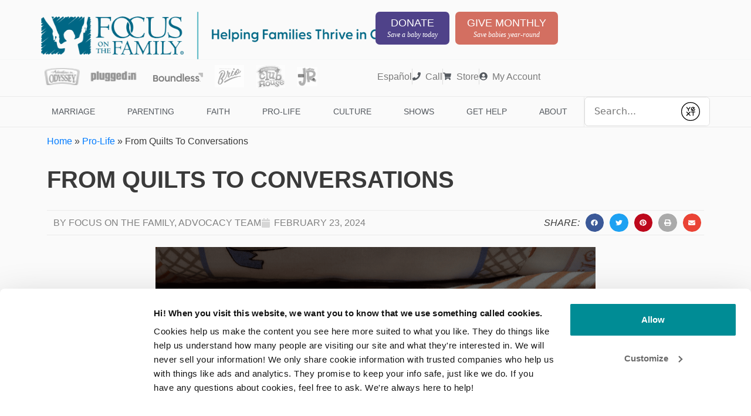

--- FILE ---
content_type: application/x-javascript; charset=utf-8
request_url: https://consent.cookiebot.com/f638a187-a5cf-42ab-9f0e-761acfffeab2/cc.js?renew=false&referer=www.focusonthefamily.com&dnt=false&init=false
body_size: 150635
content:
// 2.108.0 - 2026-01-14T16:28:30.220Z
!function(){var DialogVersion;!function(DialogVersion){DialogVersion[DialogVersion.ElementalCustom=1]="ElementalCustom",DialogVersion[DialogVersion.Swift=2]="Swift"}(DialogVersion||(DialogVersion={}));var css='#CybotCookiebotDialog .CybotCookiebotDialogPromotionBanner,#CybotCookiebotDialogWrapper .CybotCookiebotDialogPromotionBanner,#CybotCookiebotDialogWrapper .CybotCookiebotDialogPromotionBanner *{background:transparent;box-sizing:border-box;color:inherit;font-family:inherit;font-size:15px;margin:0;outline:0;padding:0;vertical-align:baseline}#CybotCookiebotDialog .CybotCookiebotDialogPromotionBannerWrapper,#CybotCookiebotDialogWrapper .CybotCookiebotDialogPromotionBanner{display:none}#CybotCookiebotDialogWrapper.CybotCookiebotDialogActive+#CybotCookiebotDialogBodyUnderlay{opacity:.75;pointer-events:auto}@media screen and (min-width:1280px){#CybotCookiebotDialogWrapper{opacity:0;transition:opacity .5s ease}#CybotCookiebotDialogWrapper.CybotCookiebotDialogActive{left:50%;opacity:1;position:fixed;top:50%;transform:translate(-50%,-50%);width:900px;z-index:2147483631}#CybotCookiebotDialogWrapper.CybotCookiebotDialogActive #CybotCookiebotDialog{left:auto;margin:0;max-width:auto;position:relative;top:auto;transform:translate(0);transition:none;width:100%}#CybotCookiebotDialog .CybotCookiebotDialogPromotionBanner,#CybotCookiebotDialogWrapper .CybotCookiebotDialogPromotionBanner.CybotCookiebotDialogActive{align-items:center;background:#051041;border-radius:8px;box-shadow:0 30px 70px rgba(20,20,20,.3);color:#fff;display:flex;font-family:sans-serif;justify-content:space-between;margin-bottom:8px;overflow:hidden;padding:16px 16px 16px 24px;text-decoration:none}#CybotCookiebotDialog .CybotCookiebotDialogPromotionBanner p,#CybotCookiebotDialog .CybotCookiebotDialogPromotionBanner strong,#CybotCookiebotDialogWrapper .CybotCookiebotDialogPromotionBanner p,#CybotCookiebotDialogWrapper .CybotCookiebotDialogPromotionBanner strong{letter-spacing:.3px;line-height:25px;margin:0}#CybotCookiebotDialogWrapper .CybotCookiebotDialogPromotionBanner strong{font-size:18px}#CybotCookiebotDialog .CybotCookiebotDialogPromotionBanner p,#CybotCookiebotDialogWrapper .CybotCookiebotDialogPromotionBanner p{font-size:15px;opacity:.7}#CybotCookiebotDialog .CybotCookiebotDialogPromotionBanner .CybotCookiebotDialogPromotionBannerButtonsWrapper,#CybotCookiebotDialogWrapper .CybotCookiebotDialogPromotionBanner .CybotCookiebotDialogPromotionBannerButtonsWrapper{align-items:flex-start;display:flex}#CybotCookiebotDialog .CybotCookiebotDialogPromotionBanner button,#CybotCookiebotDialogWrapper .CybotCookiebotDialogPromotionBanner button{align-items:center;display:flex;justify-content:center}#CybotCookiebotDialog .CybotCookiebotDialogPromotionBanner .CybotCookiebotDialogPromotionBannerInstallButton,#CybotCookiebotDialogWrapper .CybotCookiebotDialogPromotionBanner .CybotCookiebotDialogPromotionBannerInstallButton{background:linear-gradient(180deg,#1032CF,#2E52EF);border:none;border-radius:4px;color:#fff;cursor:pointer;font-size:15px;font-weight:600;letter-spacing:.1px;margin-right:8px;padding:12px 16px 12px 12px;position:relative;z-index:1}#CybotCookiebotDialog .CybotCookiebotDialogPromotionBanner .CybotCookiebotDialogPromotionBannerInstallButton:before,#CybotCookiebotDialogWrapper .CybotCookiebotDialogPromotionBanner .CybotCookiebotDialogPromotionBannerInstallButton:before{background:linear-gradient(180deg,#1032CF,#5471F2);border-radius:inherit;box-shadow:0 0 40px rgba(46,82,239,.8);content:"";height:100%;left:0;opacity:0;position:absolute;top:0;transition:all .75s ease;width:100%;z-index:-1}#CybotCookiebotDialog .CybotCookiebotDialogPromotionBanner:hover .CybotCookiebotDialogPromotionBannerInstallButton:before,#CybotCookiebotDialogWrapper .CybotCookiebotDialogPromotionBanner:hover .CybotCookiebotDialogPromotionBannerInstallButton:before{opacity:1}#CybotCookiebotDialog .CybotCookiebotDialogPromotionBanner .CybotCookiebotDialogPromotionBannerInstallButton svg,#CybotCookiebotDialogWrapper .CybotCookiebotDialogPromotionBanner .CybotCookiebotDialogPromotionBannerInstallButton svg{margin-right:8px}#CybotCookiebotDialogWrapper .CybotCookiebotDialogPromotionBanner #CybotCookiebotDialogPromotionBannerCloseButton{fill:#fff;align-content:center;background:none;border:none;cursor:pointer;display:flex;height:24px;justify-content:center;width:24px}#CybotCookiebotDialogWrapper .CybotCookiebotDialogPromotionBanner #CybotCookiebotDialogPromotionBannerCloseButton svg{height:14px;width:14px}#CybotCookiebotDialog .CybotCookiebotDialogPromotionBannerWrapper{display:block;padding-top:16px}#CybotCookiebotDialog .CybotCookiebotDialogPromotionBanner{background:#ECEFFE;border-radius:16px;box-shadow:none;color:#141414}#CybotCookiebotDialog .CybotCookiebotDialogPromotionBanner strong{font-size:17px}#CybotCookiebotDialog .CybotCookiebotDialogPromotionBanner .CybotCookiebotDialogPromotionBannerInstallButton{margin:0}#CybotCookiebotDialog .CybotCookiebotDialogPromotionBanner #CybotCookiebotDialogPromotionBannerCloseButton{display:none}}';function appendStylesheet(document,updatedStylesheet,canShowPromotionBanner){var head=document.head||document.getElementsByTagName("head")[0],styleElement=document.createElement("style");styleElement.setAttribute("type","text/css"),styleElement.id="CookiebotDialogStyle",styleElement.appendChild(document.createTextNode(updatedStylesheet)),canShowPromotionBanner&&styleElement.appendChild(document.createTextNode(css)),head.appendChild(styleElement)}var generateStylesAndAppendStylesheet=function(document,dialog,templatename){var newstylesheet;if("custom"===templatename)return newstylesheet=dialog.customTemplateDef.CSS,void appendStylesheet(document,newstylesheet,dialog.canShowPromotionBanner);var isDefaultColorTheme="white"===dialog.theme||"dark"===dialog.theme,isWhiteTheme="white"===dialog.theme,isDarkTheme="dark"===dialog.theme;if(newstylesheet=dialog.styles[templatename],dialog.version===DialogVersion.ElementalCustom)return isDefaultColorTheme&&(dialog.customColors.background=isWhiteTheme?"#ffffff":"#161616",dialog.customColors.text=isWhiteTheme?"#2a2a2a":"#ffffff",dialog.customColors.acceptbutton="#188600",dialog.customColors.selectionbutton="#188600",dialog.customColors.declinebutton="#333333",dialog.customColors.buttontext="#ffffff",dialog.customColors.tab=isWhiteTheme?"#f6f6f9":"#262626",dialog.customColors.border=isWhiteTheme?"#cccccc":"#404040"),newstylesheet=newstylesheet.replace(/#000001/g,dialog.customColors.background).replace(/#000002/g,dialog.customColors.text).replace(/#000003/g,dialog.customColors.acceptbutton).replace(/#000004/g,dialog.customColors.declinebutton).replace(/#000005/g,dialog.customColors.buttontext).replace(/#000006/g,dialog.customColors.tab).replace(/#000008/g,dialog.customColors.border).replace(/#000009/g,dialog.customColors.selectionbutton).replace(/url\(showdetails\.png\)/g,"url("+dialog.customImages.showdetails+")").replace(/url\(hidedetails\.png\)/g,"url("+dialog.customImages.hidedetails+")").replace(/url\(CheckedNofocus\.png\)/g,"url("+dialog.customImages.cbCheckedNofocus+")").replace(/url\(CheckedFocus\.png\)/g,"url("+dialog.customImages.cbCheckedFocus+")").replace(/url\(CheckedDisabled\.png\)/g,"url("+dialog.customImages.cbCheckedDisabled+")").replace(/url\(NotCheckedFocus\.png\)/g,"url("+dialog.customImages.cbNotCheckedFocus+")").replace(/url\(NotCheckedNoFocus\.png\)/g,"url("+dialog.customImages.cbNotCheckedNoFocus+")"),void appendStylesheet(document,newstylesheet,dialog.canShowPromotionBanner);if(dialog.version===DialogVersion.Swift){if(newstylesheet+=getTemporaryStyles(),isDefaultColorTheme){var primaryColor=isWhiteTheme?"#1032CF":"#2EA7FF",textColor=isWhiteTheme?"#141414":"#f2f2f2",primaryButtonBackground=primaryColor,primaryButtonBorder=primaryColor,primaryButtonText=isWhiteTheme?"#ffffff":"#141414",secondaryButtonBackground="transparent",secondaryButtonBorder=primaryColor,secondaryButtonText=textColor;"solid"===dialog.bannerButtonDesign?(secondaryButtonBackground=primaryButtonBackground,secondaryButtonBorder=primaryButtonBorder,secondaryButtonText=primaryButtonText):"outlined"===dialog.bannerButtonDesign&&(primaryButtonBackground=secondaryButtonBackground,primaryButtonBorder=secondaryButtonBorder,primaryButtonText=secondaryButtonText),dialog.customColors.background=isWhiteTheme?"#ffffff":"#141414",dialog.customColors.text=textColor,dialog.customColors.highlight=primaryColor,dialog.customColors.shade=isWhiteTheme?"#D6D6D6":"rgba(255, 255, 255, 0.08)",dialog.customColors.acceptBackground=primaryButtonBackground,dialog.customColors.acceptBorder=primaryButtonBorder,dialog.customColors.acceptText=primaryButtonText,dialog.customColors.selectionBackground=secondaryButtonBackground,dialog.customColors.selectionBorder=secondaryButtonBorder,dialog.customColors.selectionText=secondaryButtonText,dialog.customColors.declineBackground=secondaryButtonBackground,dialog.customColors.declineBorder=secondaryButtonBorder,dialog.customColors.declineText=secondaryButtonText,dialog.customColors.scrollbarHandle=isWhiteTheme?"#141414":"#e2e2e2",dialog.customColors.linkColorDetailsBox=isWhiteTheme?"#2A4EEF":"#009AEE",dialog.customColors.detailsBoxBackground=isDarkTheme?"#232323":"#F4F4F4"}else dialog.customColors.linkColorDetailsBox=dialog.customColors.highlight,dialog.customColors.detailsBoxBackground=isDarkTheme?"rgba(255, 255, 255, 0.05)":"rgba(0, 0, 0, 0.05)";newstylesheet=newstylesheet.replace(/#000001/g,dialog.customColors.background).replace(/#000002/g,dialog.customColors.text).replace(/#000003/g,dialog.customColors.highlight).replace(/#000004/g,dialog.customColors.shade).replace(/#000005/g,dialog.customColors.acceptBackground).replace(/#000006/g,dialog.customColors.acceptBorder).replace(/#000008/g,dialog.customColors.acceptText).replace(/#000009/g,dialog.customColors.selectionBackground).replace(/#000010/g,dialog.customColors.selectionBorder).replace(/#000012/g,dialog.customColors.selectionText).replace(/#000013/g,dialog.customColors.declineBackground).replace(/#000014/g,dialog.customColors.declineBorder).replace(/#000015/g,dialog.customColors.declineText).replace(/#000016/g,dialog.customColors.detailsBoxBackground).replace(/#000017/g,"#ffffff").replace(/#000020/g,isDarkTheme?"#ffffff":dialog.customColors.text).replace(/#000018/g,isDarkTheme?"#202020":"#f2f2f2").replace(/#000019/g,isDefaultColorTheme?dialog.customColors.scrollbarHandle:dialog.customColors.text).replace(/#000023/g,dialog.customColors.linkColorDetailsBox)}appendStylesheet(document,newstylesheet,dialog.canShowPromotionBanner)},calculateDoNotSellButtonSizes=function(version){var AcceptButton=document.getElementById("CybotCookiebotDialogBodyButtonAccept"),DeclineButton=document.getElementById("CybotCookiebotDialogBodyButtonDecline");if(AcceptButton&&DeclineButton&&null!==AcceptButton.offsetParent&&null!==DeclineButton.offsetParent){var buttonPadding=4;if(version===DialogVersion.ElementalCustom){AcceptButton.style.removeProperty("width"),DeclineButton.style.removeProperty("width");var buttonWidth=Math.max(AcceptButton.clientWidth,DeclineButton.clientWidth),buttonWidthPx=buttonWidth-4+"px";AcceptButton.style.width=buttonWidthPx,DeclineButton.style.width=buttonWidthPx}else{AcceptButton.style.removeProperty("height"),DeclineButton.style.removeProperty("height");var buttonHeight=Math.max(AcceptButton.clientHeight,DeclineButton.clientHeight),buttonHeightPx=buttonHeight+4+"px";AcceptButton.style.height=buttonHeightPx,DeclineButton.style.height=buttonHeightPx}}},getTemporaryStyles=function(){return'\n    #CybotCookiebotDialog[dir="rtl"] .CybotCookiebotScrollContainer .CybotCookiebotScrollbarContainer {\n      right: auto;\n      left: 0.375em;\n    }\n\n    #CybotCookiebotDialogDetailBodyContentIABv2Tabs .CybotCookiebotDialogBodyLevelButtonIABContainerToggleShow,\n    #CybotCookiebotDialogDetailBodyContentIABv2Tabs .CybotCookiebotDialogBodyLevelButtonIABContainerToggleHide {\n        top: .75em;\n        right: 1.35em;\n    }\n\n    #CybotCookiebotDialog[dir="rtl"] #CybotCookiebotDialogDetailBodyContentIABv2Tabs .CybotCookiebotDialogBodyLevelButtonIABContainerToggleShow,\n    #CybotCookiebotDialog[dir="rtl"] #CybotCookiebotDialogDetailBodyContentIABv2Tabs .CybotCookiebotDialogBodyLevelButtonIABContainerToggleHide {\n        left: 1.35em;\n    }\n\n    #CybotCookiebotDialogDetailBodyContentIABv2Tabs #CybotCookiebotDialogDetailBodyContentIABv2PartnersBody .CybotCookiebotDialogBodyLevelButtonWrapper:nth-of-type(2) {\n      margin-right: 3.5em;\n    }\n\n    #CybotCookiebotDialog[dir="rtl"] #CybotCookiebotDialogDetailBodyContentIABv2Tabs #CybotCookiebotDialogDetailBodyContentIABv2PartnersBody .CybotCookiebotDialogBodyLevelButtonWrapper:nth-of-type(2) {\n        margin-right: 0;\n        margin-left: 3.5em;\n    }\n\n    #CybotCookiebotDialog .CybotCookiebotDialogBodyContentHeading {\n      margin-bottom: 0.5em;\n      font-weight: 600;\n      line-height: 1.6em;\n      letter-spacing: 0.25px;\n    }\n\n    #CybotCookiebotDialog .CybotCookiebotDialogSROnly {\n      position: absolute;\n      width: 1px;\n      height: 1px;\n      padding: 0;\n      margin: -1px;\n      overflow: hidden;\n      clip: rect(0, 0, 0, 0);\n      border: 0;\n    }\n\n    #CybotCookiebotDialog #CybotCookiebotDialogBodyContentText a,\n    #CybotCookiebotDialog #CybotCookiebotDialogDetailFooter a,\n    #CybotCookiebotDialog #CybotCookiebotDialogDetailBulkConsentList dt a,\n    #CybotCookiebotDialog .CybotCookiebotDialogBodyLevelButtonIABDescription a,\n    #CybotCookiebotDialog .CybotCookiebotDialogDetailBodyContentCookieLink,\n    #CybotCookiebotDialog #CybotCookiebotDialogBodyLevelButtonIABHeaderViewPartnersLink,\n    #CybotCookiebotDialogDetailBodyContentTextAbout a {\n        color: #000023;\n    }\n\n    #CybotCookiebotDialog #CybotCookiebotDialogBodyContentText a:hover,\n    #CybotCookiebotDialog #CybotCookiebotDialogDetailFooter a:hover,\n    #CybotCookiebotDialog #CybotCookiebotDialogDetailBulkConsentList dt a:hover,\n    #CybotCookiebotDialog .CybotCookiebotDialogBodyLevelButtonIABDescription a:hover,\n    #CybotCookiebotDialog .CybotCookiebotDialogDetailBodyContentCookieLink:hover,\n    #CybotCookiebotDialog #CybotCookiebotDialogBodyLevelButtonIABHeaderViewPartnersLink:hover,\n    #CybotCookiebotDialogDetailBodyContentTextAbout a:hover,\n    #CybotCookiebotDialog #CybotCookiebotDialogBodyContentText a:focus,\n    #CybotCookiebotDialog #CybotCookiebotDialogDetailFooter a:focus,\n    #CybotCookiebotDialog #CybotCookiebotDialogDetailBulkConsentList dt a:focus,\n    #CybotCookiebotDialog .CybotCookiebotDialogBodyLevelButtonIABDescription a:focus,\n    #CybotCookiebotDialog .CybotCookiebotDialogDetailBodyContentCookieLink:focus,\n    #CybotCookiebotDialog #CybotCookiebotDialogBodyLevelButtonIABHeaderViewPartnersLink:focus,\n    #CybotCookiebotDialogDetailBodyContentTextAbout a:focus {\n        text-decoration: underline;\n    }\n\n    #CybotCookiebotDialogTabContent {\n      min-height: 60px;\n    }\n\n    #CybotCookiebotDialog .CybotCookiebotScrollContainer {\n      min-height: auto;\n    }\n\n    #CybotCookiebotDialogFooter.CybotCookiebotScrollContainer {\n      height: auto;\n      min-height: 80px;\n      width: 100%;\n    }\n\n    #CybotCookiebotDialogFooter .CybotCookiebotScrollArea {\n      width: 100%;\n      padding: 1em;\n    }\n\n    #CybotCookiebotDialog:not(.CybotCookiebotDialogZoomed) #CybotCookiebotDialogFooter.CybotCookiebotScrollContainer {\n      min-height: 80px;\n      padding: .375em;\n    }\n\n    #CybotCookiebotDialog:not(.CybotCookiebotDialogZoomedLg):not(.CybotCookiebotDialogZoomedXl) #CybotCookiebotDialogFooter.CybotCookiebotScrollContainer {\n      min-height: auto;\n      padding: 0;\n    }\n\n    #CybotCookiebotDialog.CybotCookiebotDialogZoomedLg #CybotCookiebotDialogFooter .CybotCookiebotScrollArea,\n    #CybotCookiebotDialog.CybotCookiebotDialogZoomedXl #CybotCookiebotDialogFooter .CybotCookiebotScrollArea {\n      overflow: auto;\n    }\n\n    #CybotCookiebotDialog.CybotCookiebotDialogZoomedLg #CybotCookiebotDialogFooter > div:first-of-type::-webkit-scrollbar,\n    #CybotCookiebotDialog.CybotCookiebotDialogZoomedXl #CybotCookiebotDialogFooter > div:first-of-type::-webkit-scrollbar {\n      width: .25em;\n    }\n\n    #CybotCookiebotDialog.CybotCookiebotDialogZoomedLg #CybotCookiebotDialogFooter > div:first-of-type::-webkit-scrollbar-track,\n    #CybotCookiebotDialog.CybotCookiebotDialogZoomedXl #CybotCookiebotDialogFooter > div:first-of-type::-webkit-scrollbar-track {\n        background: #000018;\n        border-radius: .313em;\n    }\n\n    #CybotCookiebotDialog.CybotCookiebotDialogZoomedLg #CybotCookiebotDialogFooter > div:first-of-type::-webkit-scrollbar-thumb,\n    #CybotCookiebotDialog.CybotCookiebotDialogZoomedXl #CybotCookiebotDialogFooter > div:first-of-type::-webkit-scrollbar-thumb {\n        background: #000019;\n        border-radius: .313em;\n    }\n\n    #CybotCookiebotDialog.CybotCookiebotDialogZoomedLg #CybotCookiebotDialogFooter > div:first-of-type:focus::-webkit-scrollbar-thumb,\n    #CybotCookiebotDialog.CybotCookiebotDialogZoomedXl #CybotCookiebotDialogFooter > div:first-of-type:focus::-webkit-scrollbar-thumb {\n        background: #000006;\n    }\n\n    @-moz-document url-prefix() {\n        #CybotCookiebotDialog .CybotCookiebotScrollContainer > div:first-of-type,\n        #CybotCookiebotDialog.CybotCookiebotDialogZoomedLg #CybotCookiebotDialogFooter > div:first-of-type,\n        #CybotCookiebotDialog.CybotCookiebotDialogZoomedXl #CybotCookiebotDialogFooter > div:first-of-type {\n            scrollbar-width: thin;\n            scrollbar-color: #000019 #000018;\n            scrollbar-track-color: #000018;\n            scrollbar-face-color: #000019;\n        }\n    }\n\n    #CybotCookiebotDialog.CybotCookiebotDialogZoomedLg #CybotCookiebotDialogFooter > div:first-of-type:focus,\n    #CybotCookiebotDialog.CybotCookiebotDialogZoomedXl #CybotCookiebotDialogFooter > div:first-of-type:focus {\n      scrollbar-color: #000006 #000018;\n    }\n\n    #CybotCookiebotDialog.CybotCookiebotDialogZoomedXl {\n      width: calc(100vw - 10px);\n      max-height: calc(100vh - 10px);\n    }\n\n    #CybotCookiebotDialog.CybotCookiebotDialogZoomedXl #CybotCookiebotDialogHeader {\n      padding: .5em 1em;\n    }\n\n    #CybotCookiebotDialog.CybotCookiebotDialogZoomedXl #CybotCookiebotDialogNav .CybotCookiebotDialogNavItemLink,\n    #CybotCookiebotDialog.CybotCookiebotDialogZoomedXl #CybotCookiebotDialogFooter .CybotCookiebotScrollArea,\n    #CybotCookiebotDialog.CybotCookiebotDialogZoomedXl #CybotCookiebotDialogDetailBodyContentIABv2Tabs .CybotCookiebotDialogDetailBodyContentIABv2TabsIntro,\n    #CybotCookiebotDialog.CybotCookiebotDialogZoomedXl #CybotCookiebotDialogDetailBodyContentTextAbout {\n      padding: .5em;\n    }\n\n    #CybotCookiebotDialog.CybotCookiebotDialogZoomedXl #CybotCookiebotDialogBodyContent {\n      padding: .8em;\n    }\n\n    #CybotCookiebotDialog.CybotCookiebotDialogZoomedXl .CookieCard:first-of-type {\n      padding-top: .5em;\n    }\n\n    #CybotCookiebotDialog .CybotCookiebotFader:not(.CybotCookiebotFaderRight):not(.CybotCookiebotFaderLeft) {\n      max-height: 50%;\n    }\n\n    #CybotCookiebotDialogBodyButtons .CybotCookiebotDialogBodyButton:not(:first-of-type) {\n      margin-top: 0.5em;\n    }\n\n    #CybotCookiebotDialog.CybotEdge #CybotCookiebotDialogFooter .CybotCookiebotDialogBodyButton,\n    #CybotCookiebotDialogBodyButtons .CybotCookiebotDialogBodyButton:not(:last-of-type) {\n      margin-bottom: 0;\n    }\n\n    #CybotCookiebotDialog.CybotCookiebotDialogZoomedLg #CybotCookiebotDialogFooter,\n    #CybotCookiebotDialog.CybotCookiebotDialogZoomedXl #CybotCookiebotDialogFooter {\n      overflow: auto;\n    }\n\n    #CybotCookiebotDialogFooter #CybotCookiebotDialogBodyButtonsWrapper {\n      flex-direction: column;\n    }\n\n    #CybotCookiebotDialog.CybotEdge #CybotCookiebotDialogFooter .CybotCookiebotDialogBodyButton:last-of-type {\n        margin-bottom: 0;\n    }\n\n    #CybotCookiebotDialogDetailBodyContentIABv2Tabs .CybotCookiebotDialogBodyLevelButtonIABHeaderToggle {\n      flex-direction: row;\n    }\n\n    #CybotCookiebotDialogPoweredbyCybot svg {\n      display: block;\n      height: 1.7em;\n      opacity: 1;\n      max-width: 133px;\n    }\n\n    #CybotCookiebotDialogPoweredByText {\n      display: none;\n    }\n\n    #CybotCookiebotDialog .CybotCookiebotBannerCloseButton {\n      margin-left: 2.313rem;\n    }\n\n    #CybotCookiebotDialog[dir="rtl"] .CybotCookiebotBannerCloseButton {\n      margin-left: auto;\n      margin-right: 2.313rem;\n    }\n\n    #CybotCookiebotDialogDetailBodyContentCookieContainerTypes .CybotCookiebotDialogDetailBodyContentCookieInfoWrapper {\n      position: relative;\n      margin-top: 3.125em;\n    }\n\n    #CybotCookiebotDialogDetailBodyContentCookieContainerTypes .CybotCookiebotDialogDetailBodyContentCookieInfoWrapper.CybotCookiebotDialogShow {\n      display: block;\n    }\n\n    #CybotCookiebotDialogDetailBodyContentCookieContainerTypes .CybotCookiebotDialogDetailBodyContentCookieInfoWrapper:before {\n      content: \'\';\n      position: absolute;\n      top: -1.5em;\n      left: 0;\n      width: 100%;\n      border-top: 1px solid #000004;\n    }\n\n    #CybotCookiebotDialogDetailBodyContentCookieContainerTypes .CybotCookiebotDialogDetailBodyContentCookieProviderDescription {\n      margin-bottom: 1.56em;\n    }\n\n    #CybotCookiebotDialogDetailBodyContentCookieContainerTypes .CybotCookiebotDialogDetailBodyContentCookieInfo:before {\n      display: none;\n    }\n\n    @media screen and (min-width: 601px) {\n      #CybotCookiebotDialogFooter .CybotCookiebotDialogBodyButton,\n      #CybotCookiebotDialogFooter .CybotCookiebotDialogBodyButton:not(:first-of-type),\n      #CybotCookiebotDialogFooter #CybotCookiebotDialogBodyButtons .CybotCookiebotDialogBodyButton:not(:last-of-type),\n        #CybotCookiebotDialogFooter #CybotCookiebotDialogBodyButtons .CybotCookiebotDialogBodyButton:not(:first-of-type) {\n          margin-bottom: 0;\n          margin-top: 0;\n          width: 33%;\n      }\n\n      #CybotCookiebotDialogFooter #CybotCookiebotDialogBodyButtonsWrapper {\n        flex-direction: row;\n      }\n\n      #CybotCookiebotDialogPoweredbyCybot svg {\n          height: 2em;\n      }\n\n      #CybotCookiebotDialog .CybotCookiebotDialogBodyButton:focus-visible,\n      #CybotCookiebotDialog .CybotCookiebotDialogBodyLevelButtonIABHeaderToggleDeselectVendorsLink:focus-visible,\n      #CybotCookiebotDialog .CybotCookiebotDialogBodyLevelButtonIABHeaderToggleSelectVendorsLink:focus-visible,\n      #CybotCookiebotDialog .CybotCookiebotDialogBodyLevelButtonIABHeaderButton:focus-visible,\n      #CybotCookiebotDialog .CybotCookiebotBannerCloseButton:focus-visible,\n      #CybotCookiebotDialog .CybotCookiebotDialogBodyLevelButtonSliderWrapper input:focus-visible + span {\n          outline-offset: 2px;\n      }\n    }\n\n    @media screen and (min-width: 1280px) {\n      #CybotCookiebotDialog.CybotCookiebotDialogZoomedLg #CybotCookiebotDialogFooter > div:first-of-type::-webkit-scrollbar,\n      #CybotCookiebotDialog.CybotCookiebotDialogZoomedXl #CybotCookiebotDialogFooter > div:first-of-type::-webkit-scrollbar {\n        width: .5em;\n      }\n\n      #CybotCookiebotDialogDetailBodyContentIABv2Tabs .CybotCookiebotDialogBodyLevelButtonIABContainerToggleShow,\n      #CybotCookiebotDialogDetailBodyContentIABv2Tabs .CybotCookiebotDialogBodyLevelButtonIABContainerToggleHide {\n          top: 1.2em;\n      }\n\n      #CybotCookiebotDialogFooter {\n        padding: 0;\n      }\n\n      #CybotCookiebotDialogFooter .CybotCookiebotScrollArea {\n        padding: 1em 1.5em 1.5em;\n      }\n\n      #CybotCookiebotDialog.CybotEdge #CybotCookiebotDialogFooter {\n          display: block;\n      }\n\n      #CybotCookiebotDialog.CybotEdge #CybotCookiebotDialogFooter .CybotCookiebotDialogBodyButton:not(:first-of-type) {\n        margin-top: 0.5em;\n      }\n\n      #CybotCookiebotDialog.CybotEdge #CybotCookiebotDialogFooter .CybotCookiebotDialogBodyButton,\n      #CybotCookiebotDialog.CybotEdge #CybotCookiebotDialogFooter .CybotCookiebotDialogBodyButton:not(:last-of-type) {\n        margin-bottom: 0;\n      }\n\n      #CybotCookiebotDialog.CybotEdge #CybotCookiebotDialogFooter .CybotCookiebotDialogBodyButton {\n        width: 286px;\n        max-width: none;\n      }\n\n      #CybotCookiebotDialog.CybotEdge #CybotCookiebotDialogFooter .CybotCookiebotScrollArea {\n        padding: 0;\n      }\n\n      #CybotCookiebotDialog.CybotEdge #CybotCookiebotDialogFooter .CybotCookiebotScrollbarContainer {\n        display: none;\n      }\n\n      #CybotCookiebotDialog.CybotEdge #CybotCookiebotDialogFooter #CybotCookiebotDialogBodyButtonsWrapper {\n        flex-direction: column;\n      }\n\n      #CybotCookiebotDialogDetailBodyContentCookieContainerTypes .CybotCookiebotDialogDetailBodyContentCookieInfoWrapper {\n        margin-top: 3.75em;\n      }\n\n      #CybotCookiebotDialogDetailBodyContentCookieContainerTypes .CybotCookiebotDialogDetailBodyContentCookieProviderDescription {\n        margin-bottom: 1.875em;\n      }\n\n      #CybotCookiebotDialogDetailBodyContentCookieContainerTypes .CybotCookiebotDialogDetailBodyContentCookieInfoWrapper:before {\n        top: -2em;\n      }\n  \n    }\n  '},IconChrome='<svg xmlns="http://www.w3.org/2000/svg" width="27" height="28" viewBox="0 0 27 28" fill="none"><g clip-path="url(#clip0_107_20472)"><path d="M26.8332 14C26.8332 21.3626 20.8625 27.3333 13.4998 27.3333C6.13717 27.3333 0.166504 21.3626 0.166504 14C0.166504 6.63729 6.13717 0.666626 13.4998 0.666626C20.8625 0.666626 26.8332 6.63729 26.8332 14Z" fill="#4CAF50"/><path d="M13.5 0.666626V14L18.8333 16.6666L12.938 27.3333C13.1493 27.3333 13.2887 27.3333 13.5 27.3333C20.8687 27.3333 26.8333 21.3686 26.8333 14C26.8333 6.63129 20.8687 0.666626 13.5 0.666626Z" fill="#FFC107"/><path d="M26.8332 14C26.8332 21.3626 20.8625 27.3333 13.4998 27.3333C6.13717 27.3333 0.166504 21.3626 0.166504 14C0.166504 6.63729 6.13717 0.666626 13.4998 0.666626C20.8625 0.666626 26.8332 6.63729 26.8332 14Z" fill="#4CAF50"/><path d="M13.5 0.666626V14L18.8333 16.6666L12.938 27.3333C13.1493 27.3333 13.2887 27.3333 13.5 27.3333C20.8687 27.3333 26.8333 21.3686 26.8333 14C26.8333 6.63129 20.8687 0.666626 13.5 0.666626Z" fill="#FFC107"/><path d="M25.3931 7.99996H13.4998V16.6666L11.4998 16L2.2731 6.83996H2.25977C4.61977 3.12663 8.7731 0.666626 13.4998 0.666626C18.6998 0.666626 23.1998 3.65329 25.3931 7.99996Z" fill="#F44336"/><path d="M2.27197 6.84265L8.16731 16.7507L11.5 16L2.27197 6.84265Z" fill="#DD2C00"/><path d="M12.938 27.3333L18.894 16.6273L16.1667 14.6666L12.938 27.3333Z" fill="#558B2F"/><path d="M25.4099 8H13.4999L12.4473 11.0533L25.4099 8Z" fill="#F9A825"/><path d="M19.5 14C19.5 17.3127 16.8127 20 13.5 20C10.1873 20 7.5 17.3127 7.5 14C7.5 10.6873 10.1873 8 13.5 8C16.8127 8 19.5 10.6873 19.5 14Z" fill="white"/><path d="M18.1668 14C18.1668 16.578 16.0782 18.6667 13.5002 18.6667C10.9222 18.6667 8.8335 16.578 8.8335 14C8.8335 11.422 10.9222 9.33337 13.5002 9.33337C16.0782 9.33337 18.1668 11.422 18.1668 14Z" fill="#2196F3"/></g><defs><clipPath id="clip0_107_20472"><rect width="27" height="28" fill="white"/></clipPath></defs></svg>',IconFirefox='<svg width="28" height="28" viewBox="0 0 28 28" fill="none" xmlns="http://www.w3.org/2000/svg"><path d="M25.9003 9.47685C25.3213 8.08368 24.1468 6.57945 23.2271 6.10394C23.883 7.37399 24.3382 8.73794 24.5766 10.1473L24.579 10.1697C23.0724 6.4151 20.5185 4.89884 18.4315 1.60158C18.3259 1.43482 18.2204 1.26772 18.1175 1.09134C18.0588 0.990601 18.0116 0.899832 17.9707 0.816282C17.8842 0.648687 17.8175 0.471567 17.772 0.288513C17.7721 0.280066 17.769 0.271893 17.7634 0.265551C17.7579 0.25921 17.7501 0.255145 17.7417 0.254131C17.7335 0.251878 17.7249 0.251878 17.7167 0.254131C17.7149 0.254131 17.7122 0.257226 17.7101 0.257913C17.7081 0.258601 17.7036 0.261695 17.7005 0.263071L17.7056 0.254131C14.3585 2.21392 13.2222 5.84126 13.119 7.65665C11.7819 7.74832 10.5034 8.2409 9.45045 9.07011C9.34063 8.97709 9.22585 8.89009 9.10662 8.80949C8.80302 7.74671 8.79008 6.62194 9.06915 5.55245C7.83993 6.14788 6.74771 6.99202 5.86162 8.03142H5.85543C5.32732 7.36199 5.36445 5.15465 5.39471 4.69358C5.23847 4.75637 5.08933 4.83555 4.9498 4.92979C4.48358 5.26252 4.04775 5.63588 3.64739 6.04549C3.19117 6.50804 2.77449 7.00799 2.40172 7.54009V7.54216V7.53975C1.5451 8.754 0.937446 10.1259 0.61384 11.5762L0.595962 11.6643C0.570862 11.7815 0.480437 12.3687 0.464965 12.4963C0.464965 12.5063 0.462902 12.5156 0.46187 12.5255C0.345228 13.1318 0.272948 13.7458 0.245605 14.3626V14.4313C0.251495 17.7659 1.5073 20.9771 3.76511 23.4311C6.02291 25.885 9.11866 27.4033 12.4412 27.6863C15.7638 27.9693 19.0717 26.9964 21.712 24.9597C24.3523 22.9229 26.1331 19.9703 26.7028 16.6848C26.7252 16.5129 26.7434 16.3427 26.7633 16.169C27.0378 13.9004 26.7407 11.5992 25.899 9.47479L25.9003 9.47685ZM10.5417 19.9085C10.604 19.9384 10.6624 19.9707 10.7264 19.9992L10.7357 20.0051C10.671 19.9741 10.6064 19.9419 10.5417 19.9085ZM24.5794 10.1734V10.1607L24.5818 10.1748L24.5794 10.1734Z" fill="url(#paint0_linear_627_1132)"/><path d="M25.9003 9.47691C25.3213 8.08374 24.1468 6.57951 23.227 6.104C23.8829 7.37405 24.3381 8.738 24.5765 10.1474V10.1601L24.579 10.1742C25.6062 13.1136 25.4577 16.3362 24.1643 19.1686C22.637 22.4456 18.9416 25.8044 13.1551 25.6394C6.90437 25.4623 1.39632 20.8224 0.368285 14.747C0.180902 13.7888 0.368285 13.303 0.462493 12.5242C0.333989 13.1291 0.262277 13.7447 0.248291 14.363V14.4318C0.25418 17.7663 1.50998 20.9776 3.76779 23.4315C6.0256 25.8854 9.12134 27.4037 12.4439 27.6867C15.7665 27.9697 19.0744 26.9968 21.7147 24.9601C24.355 22.9233 26.1358 19.9707 26.7055 16.6852C26.7279 16.5133 26.7461 16.3431 26.766 16.1694C27.0405 13.9009 26.7434 11.5996 25.9016 9.47519L25.9003 9.47691Z" fill="url(#paint1_radial_627_1132)"/><path d="M25.9003 9.47691C25.3213 8.08374 24.1468 6.57951 23.227 6.104C23.8829 7.37405 24.3381 8.738 24.5765 10.1474V10.1601L24.579 10.1742C25.6062 13.1136 25.4577 16.3362 24.1643 19.1686C22.637 22.4456 18.9416 25.8044 13.1551 25.6394C6.90437 25.4623 1.39632 20.8224 0.368285 14.747C0.180902 13.7888 0.368285 13.303 0.462493 12.5242C0.333989 13.1291 0.262277 13.7447 0.248291 14.363V14.4318C0.25418 17.7663 1.50998 20.9776 3.76779 23.4315C6.0256 25.8854 9.12134 27.4037 12.4439 27.6867C15.7665 27.9697 19.0744 26.9968 21.7147 24.9601C24.355 22.9233 26.1358 19.9707 26.7055 16.6852C26.7279 16.5133 26.7461 16.3431 26.766 16.1694C27.0405 13.9009 26.7434 11.5996 25.9016 9.47519L25.9003 9.47691Z" fill="url(#paint2_radial_627_1132)"/><path d="M19.4226 11.0411C19.4515 11.0614 19.4783 11.0817 19.5055 11.102C19.1708 10.5084 18.7541 9.96502 18.2677 9.48774C14.1246 5.34467 17.1823 0.50707 17.6977 0.259517L17.7028 0.251953C14.3557 2.21175 13.2194 5.83908 13.1162 7.65447C13.2716 7.64381 13.4257 7.63075 13.5845 7.63075C14.772 7.63305 15.9377 7.94974 16.9632 8.54863C17.9886 9.14753 18.8372 10.0073 19.4226 11.0404V11.0411Z" fill="url(#paint3_radial_627_1132)"/><path d="M13.5914 11.8698C13.5694 12.2013 12.3983 13.3445 11.9889 13.3445C8.19992 13.3445 7.58447 15.6367 7.58447 15.6367C7.75226 17.567 9.0973 19.1575 10.7232 19.9964C10.7975 20.0349 10.8728 20.0697 10.9481 20.1037C11.0785 20.1615 11.2089 20.2149 11.3394 20.2639C11.8974 20.4614 12.4818 20.5741 13.0733 20.5985C19.7159 20.91 21.0018 12.6561 16.2086 10.2597C17.3393 10.1126 18.4843 10.3906 19.4216 11.0398C18.8362 10.0066 17.9876 9.14691 16.9622 8.54801C15.9367 7.94912 14.771 7.63242 13.5835 7.63013C13.4253 7.63013 13.2706 7.64319 13.1152 7.65385C11.7781 7.74552 10.4996 8.2381 9.44662 9.06731C9.64982 9.23922 9.87915 9.46889 10.3622 9.94509C11.2665 10.8359 13.5856 11.7588 13.5907 11.8671L13.5914 11.8698Z" fill="url(#paint4_radial_627_1132)"/><path d="M13.5914 11.8698C13.5694 12.2013 12.3983 13.3445 11.9889 13.3445C8.19992 13.3445 7.58447 15.6367 7.58447 15.6367C7.75226 17.567 9.0973 19.1575 10.7232 19.9964C10.7975 20.0349 10.8728 20.0697 10.9481 20.1037C11.0785 20.1615 11.2089 20.2149 11.3394 20.2639C11.8974 20.4614 12.4818 20.5741 13.0733 20.5985C19.7159 20.91 21.0018 12.6561 16.2086 10.2597C17.3393 10.1126 18.4843 10.3906 19.4216 11.0398C18.8362 10.0066 17.9876 9.14691 16.9622 8.54801C15.9367 7.94912 14.771 7.63242 13.5835 7.63013C13.4253 7.63013 13.2706 7.64319 13.1152 7.65385C11.7781 7.74552 10.4996 8.2381 9.44662 9.06731C9.64982 9.23922 9.87915 9.46889 10.3622 9.94509C11.2665 10.8359 13.5856 11.7588 13.5907 11.8671L13.5914 11.8698Z" fill="url(#paint5_radial_627_1132)"/><path d="M8.82615 8.62745C8.93411 8.69621 9.02316 8.75604 9.10121 8.81002C8.79761 7.74723 8.78466 6.62247 9.06373 5.55298C7.83451 6.14841 6.74229 6.99254 5.8562 8.03195C5.92118 8.03023 7.85416 7.9955 8.82615 8.62745Z" fill="url(#paint6_radial_627_1132)"/><path d="M0.36588 14.7477C1.39426 20.823 6.90196 25.4646 13.1527 25.64C18.9392 25.8036 22.6353 22.4445 24.1619 19.1692C25.4553 16.3368 25.6038 13.1142 24.5765 10.1748V10.1621C24.5765 10.1521 24.5745 10.1463 24.5765 10.1494L24.579 10.1717C25.0517 13.2582 23.4818 16.2471 21.0273 18.2722L21.0197 18.2894C16.2371 22.1849 11.6608 20.6391 10.7359 20.0085C10.6713 19.9776 10.6067 19.9454 10.542 19.9119C7.75396 18.5792 6.60181 16.0404 6.84936 13.8606C6.18753 13.8704 5.53708 13.688 4.97681 13.3356C4.41653 12.9831 3.97049 12.4758 3.69272 11.875C4.42465 11.4266 5.2592 11.1732 6.11685 11.1388C6.9745 11.1043 7.82669 11.2901 8.5922 11.6783C10.1701 12.3946 11.9656 12.4652 13.5948 11.875C13.5897 11.7667 11.2706 10.8435 10.3663 9.95304C9.88326 9.47684 9.65393 9.24751 9.45073 9.07526C9.34091 8.98224 9.22613 8.89524 9.1069 8.81464C9.02782 8.76066 8.93877 8.70221 8.83184 8.63207C7.85985 8.00012 5.92688 8.03485 5.86293 8.03657H5.85674C5.32863 7.36714 5.36576 5.1598 5.39602 4.69873C5.23978 4.76152 5.09065 4.8407 4.95111 4.93494C4.48489 5.26767 4.04906 5.64103 3.64871 6.05064C3.19085 6.51189 2.77244 7.01069 2.39788 7.54181C1.54125 8.75606 0.9336 10.1276 0.609994 11.578C0.603462 11.6051 0.130017 13.6749 0.363473 14.7483L0.36588 14.7477Z" fill="url(#paint7_radial_627_1132)"/><path d="M18.2673 9.48711C18.7538 9.96492 19.1705 10.5089 19.5051 11.1031C19.5783 11.1584 19.6468 11.2134 19.7049 11.2667C22.726 14.0517 21.1431 17.9885 21.0251 18.267C23.4794 16.245 25.0479 13.254 24.5768 10.1665C23.0695 6.40851 20.5128 4.89225 18.4293 1.59498C18.3237 1.42823 18.2182 1.26113 18.1154 1.08475C18.0566 0.984009 18.0095 0.89324 17.9686 0.809691C17.882 0.642095 17.8153 0.464975 17.7698 0.281922C17.7699 0.273475 17.7668 0.265301 17.7613 0.258959C17.7557 0.252618 17.748 0.248553 17.7396 0.247539C17.7314 0.245286 17.7227 0.245286 17.7145 0.247539C17.7128 0.247539 17.71 0.250634 17.7079 0.251321C17.7059 0.252009 17.7014 0.255103 17.6983 0.256479C17.1829 0.500937 14.126 5.34163 18.2691 9.48126L18.2673 9.48711Z" fill="url(#paint8_radial_627_1132)"/><path d="M19.7046 11.2682C19.6465 11.2149 19.5781 11.1599 19.5049 11.1046C19.4777 11.0843 19.4509 11.064 19.422 11.0437C18.4847 10.3945 17.3397 10.1164 16.209 10.2636C21.0019 12.66 19.716 20.9118 13.0737 20.6023C12.4822 20.578 11.8978 20.4653 11.3398 20.2678C11.2093 20.219 11.0789 20.1656 10.9485 20.1076C10.8732 20.0732 10.7979 20.0388 10.7236 20.0003L10.7329 20.0061C11.6592 20.6384 16.2341 22.1832 21.0167 18.287L21.0242 18.2698C21.1435 17.9913 22.7265 14.0546 19.704 11.2696L19.7046 11.2682Z" fill="url(#paint9_radial_627_1132)"/><path d="M7.58487 15.6347C7.58487 15.6347 8.19997 13.3424 11.9893 13.3424C12.3987 13.3424 13.5708 12.1992 13.5918 11.8677C11.9626 12.4579 10.1671 12.3873 8.58918 11.6711C7.82367 11.2828 6.97149 11.0971 6.11383 11.1315C5.25618 11.1659 4.42163 11.4194 3.6897 11.8677C3.96747 12.4685 4.41352 12.9759 4.97379 13.3283C5.53406 13.6807 6.18452 13.8631 6.84634 13.8533C6.59947 16.0321 7.75128 18.5706 10.539 19.9046C10.6012 19.9345 10.6597 19.9669 10.7236 19.9954C9.09632 19.1547 7.75266 17.5649 7.58487 15.6357V15.6347Z" fill="url(#paint10_radial_627_1132)"/><path d="M25.9004 9.47685C25.3214 8.08368 24.1469 6.57945 23.2272 6.10394C23.883 7.37399 24.3382 8.73794 24.5767 10.1473L24.5791 10.1697C23.0724 6.4151 20.5185 4.89884 18.4315 1.60158C18.3259 1.43482 18.2204 1.26772 18.1176 1.09134C18.0588 0.990601 18.0117 0.899832 17.9708 0.816282C17.8842 0.648687 17.8175 0.471567 17.772 0.288513C17.7721 0.280066 17.7691 0.271893 17.7635 0.265551C17.7579 0.25921 17.7502 0.255145 17.7418 0.254131C17.7336 0.251878 17.7249 0.251878 17.7167 0.254131C17.715 0.254131 17.7122 0.257226 17.7102 0.257913C17.7081 0.258601 17.7036 0.261695 17.7005 0.263071L17.7057 0.254131C14.3586 2.21392 13.2222 5.84126 13.1191 7.65665C13.2745 7.64599 13.4285 7.63293 13.5874 7.63293C14.7749 7.63522 15.9406 7.95192 16.9661 8.55081C17.9915 9.14971 18.8401 10.0094 19.4255 11.0426C18.4882 10.3934 17.3431 10.1154 16.2125 10.2625C21.0054 12.6589 19.7195 20.9107 13.0771 20.6013C12.4857 20.5769 11.9013 20.4642 11.3432 20.2667C11.2128 20.2179 11.0824 20.1645 10.952 20.1065C10.8767 20.0721 10.8014 20.0377 10.7271 19.9992L10.7364 20.0051C10.6718 19.9741 10.6071 19.9419 10.5425 19.9085C10.6047 19.9384 10.6632 19.9707 10.7271 19.9992C9.09979 19.1582 7.75613 17.5684 7.58834 15.6395C7.58834 15.6395 8.20344 13.3473 11.9927 13.3473C12.4022 13.3473 13.5743 12.2041 13.5953 11.8726C13.5901 11.7643 11.271 10.8411 10.3668 9.95064C9.88371 9.47444 9.65438 9.24511 9.45118 9.07286C9.34136 8.97984 9.22659 8.89284 9.10736 8.81224C8.80376 7.74946 8.79081 6.62469 9.06988 5.5552C7.84066 6.15063 6.74844 6.99477 5.86235 8.03417H5.85616C5.32805 7.36474 5.36518 5.1574 5.39544 4.69633C5.2392 4.75912 5.09007 4.8383 4.95053 4.93254C4.48432 5.26527 4.04848 5.63863 3.64813 6.04824C3.1919 6.51079 2.77522 7.01074 2.40245 7.54284C1.54583 8.7571 0.938178 10.1286 0.614573 11.579L0.596694 11.667C0.571595 11.7842 0.459165 12.3798 0.443005 12.5077C0.340168 13.1224 0.274493 13.7427 0.246338 14.3653V14.4341C0.252227 17.7687 1.50803 20.9799 3.76584 23.4338C6.02365 25.8878 9.11939 27.4061 12.442 27.6891C15.7645 27.9721 19.0724 26.9992 21.7127 24.9624C24.353 22.9257 26.1338 19.9731 26.7036 16.6875C26.7259 16.5156 26.7441 16.3454 26.7641 16.1718C27.0385 13.9032 26.7414 11.602 25.8997 9.47754L25.9004 9.47685Z" fill="url(#paint11_linear_627_1132)"/><defs><linearGradient id="paint0_linear_627_1132" x1="24.1365" y1="4.51064" x2="2.01389" y2="25.8552" gradientUnits="userSpaceOnUse"><stop offset="0.048" stop-color="#FFF44F"/><stop offset="0.111" stop-color="#FFE847"/><stop offset="0.225" stop-color="#FFC830"/><stop offset="0.368" stop-color="#FF980E"/><stop offset="0.401" stop-color="#FF8B16"/><stop offset="0.462" stop-color="#FF672A"/><stop offset="0.534" stop-color="#FF3647"/><stop offset="0.705" stop-color="#E31587"/></linearGradient><radialGradient id="paint1_radial_627_1132" cx="0" cy="0" r="1" gradientUnits="userSpaceOnUse" gradientTransform="translate(23.2803 3.34654) scale(27.7809 27.7809)"><stop offset="0.129" stop-color="#FFBD4F"/><stop offset="0.186" stop-color="#FFAC31"/><stop offset="0.247" stop-color="#FF9D17"/><stop offset="0.283" stop-color="#FF980E"/><stop offset="0.403" stop-color="#FF563B"/><stop offset="0.467" stop-color="#FF3750"/><stop offset="0.71" stop-color="#F5156C"/><stop offset="0.782" stop-color="#EB0878"/><stop offset="0.86" stop-color="#E50080"/></radialGradient><radialGradient id="paint2_radial_627_1132" cx="0" cy="0" r="1" gradientUnits="userSpaceOnUse" gradientTransform="translate(12.9656 14.6927) scale(27.7809 27.7809)"><stop offset="0.3" stop-color="#960E18"/><stop offset="0.351" stop-color="#B11927" stop-opacity="0.74"/><stop offset="0.435" stop-color="#DB293D" stop-opacity="0.343"/><stop offset="0.497" stop-color="#F5334B" stop-opacity="0.094"/><stop offset="0.53" stop-color="#FF3750" stop-opacity="0"/></radialGradient><radialGradient id="paint3_radial_627_1132" cx="0" cy="0" r="1" gradientUnits="userSpaceOnUse" gradientTransform="translate(16.4039 -2.84246) scale(20.124 20.124)"><stop offset="0.132" stop-color="#FFF44F"/><stop offset="0.252" stop-color="#FFDC3E"/><stop offset="0.506" stop-color="#FF9D12"/><stop offset="0.526" stop-color="#FF980E"/></radialGradient><radialGradient id="paint4_radial_627_1132" cx="0" cy="0" r="1" gradientUnits="userSpaceOnUse" gradientTransform="translate(9.87124 21.9129) scale(13.2269 13.2269)"><stop offset="0.353" stop-color="#3A8EE6"/><stop offset="0.472" stop-color="#5C79F0"/><stop offset="0.669" stop-color="#9059FF"/><stop offset="1" stop-color="#C139E6"/></radialGradient><radialGradient id="paint5_radial_627_1132" cx="0" cy="0" r="1" gradientUnits="userSpaceOnUse" gradientTransform="translate(14.3093 12.3078) rotate(-13.5916) scale(7.01403 8.21168)"><stop offset="0.206" stop-color="#9059FF" stop-opacity="0"/><stop offset="0.278" stop-color="#8C4FF3" stop-opacity="0.064"/><stop offset="0.747" stop-color="#7716A8" stop-opacity="0.45"/><stop offset="0.975" stop-color="#6E008B" stop-opacity="0.6"/></radialGradient><radialGradient id="paint6_radial_627_1132" cx="0" cy="0" r="1" gradientUnits="userSpaceOnUse" gradientTransform="translate(12.622 2.31485) scale(9.51703 9.51703)"><stop stop-color="#FFE226"/><stop offset="0.121" stop-color="#FFDB27"/><stop offset="0.295" stop-color="#FFC82A"/><stop offset="0.502" stop-color="#FFA930"/><stop offset="0.732" stop-color="#FF7E37"/><stop offset="0.792" stop-color="#FF7139"/></radialGradient><radialGradient id="paint7_radial_627_1132" cx="0" cy="0" r="1" gradientUnits="userSpaceOnUse" gradientTransform="translate(20.1859 -3.87382) scale(40.6055 40.6055)"><stop offset="0.113" stop-color="#FFF44F"/><stop offset="0.456" stop-color="#FF980E"/><stop offset="0.622" stop-color="#FF5634"/><stop offset="0.716" stop-color="#FF3647"/><stop offset="0.904" stop-color="#E31587"/></radialGradient><radialGradient id="paint8_radial_627_1132" cx="0" cy="0" r="1" gradientUnits="userSpaceOnUse" gradientTransform="translate(16.8109 -1.62252) rotate(83.976) scale(29.7563 19.5288)"><stop stop-color="#FFF44F"/><stop offset="0.06" stop-color="#FFE847"/><stop offset="0.168" stop-color="#FFC830"/><stop offset="0.304" stop-color="#FF980E"/><stop offset="0.356" stop-color="#FF8B16"/><stop offset="0.455" stop-color="#FF672A"/><stop offset="0.57" stop-color="#FF3647"/><stop offset="0.737" stop-color="#E31587"/></radialGradient><radialGradient id="paint9_radial_627_1132" cx="0" cy="0" r="1" gradientUnits="userSpaceOnUse" gradientTransform="translate(12.6219 5.75329) scale(25.3467 25.3467)"><stop offset="0.137" stop-color="#FFF44F"/><stop offset="0.48" stop-color="#FF980E"/><stop offset="0.592" stop-color="#FF5634"/><stop offset="0.655" stop-color="#FF3647"/><stop offset="0.904" stop-color="#E31587"/></radialGradient><radialGradient id="paint10_radial_627_1132" cx="0" cy="0" r="1" gradientUnits="userSpaceOnUse" gradientTransform="translate(19.1545 7.12849) scale(27.7431)"><stop offset="0.094" stop-color="#FFF44F"/><stop offset="0.231" stop-color="#FFE141"/><stop offset="0.509" stop-color="#FFAF1E"/><stop offset="0.626" stop-color="#FF980E"/></radialGradient><linearGradient id="paint11_linear_627_1132" x1="23.8684" y1="4.39717" x2="5.04749" y2="23.2215" gradientUnits="userSpaceOnUse"><stop offset="0.167" stop-color="#FFF44F" stop-opacity="0.8"/><stop offset="0.266" stop-color="#FFF44F" stop-opacity="0.634"/><stop offset="0.489" stop-color="#FFF44F" stop-opacity="0.217"/><stop offset="0.6" stop-color="#FFF44F" stop-opacity="0"/></linearGradient></defs></svg>',IconEdge='<svg width="28" height="28" viewBox="0 0 28 28" fill="none" xmlns="http://www.w3.org/2000/svg"><g clip-path="url(#clip0_627_1125)"><path d="M25.2767 20.8359C24.9012 21.0311 24.514 21.2027 24.1173 21.35C22.8612 21.8175 21.531 22.0547 20.1907 22.05C15.0173 22.05 10.511 18.4953 10.511 13.9234C10.5178 13.3112 10.6875 12.7119 11.0028 12.1871C11.318 11.6623 11.7675 11.2309 12.3048 10.9375C7.62354 11.1344 6.42041 16.0125 6.42041 18.8672C6.42041 26.9609 13.8688 27.7703 15.4767 27.7703C16.3407 27.7703 17.6423 27.5188 18.4298 27.2672L18.572 27.2234C21.5857 26.1819 24.1549 24.1451 25.8563 21.4484C25.9058 21.3665 25.927 21.2706 25.9168 21.1755C25.9065 21.0803 25.8653 20.9911 25.7995 20.9216C25.7337 20.8521 25.647 20.8061 25.5525 20.7906C25.4581 20.7752 25.3612 20.7911 25.2767 20.8359Z" fill="url(#paint0_linear_627_1125)"/><path opacity="0.35" d="M25.2767 20.8359C24.9012 21.0311 24.514 21.2027 24.1173 21.35C22.8612 21.8175 21.531 22.0547 20.1907 22.05C15.0173 22.05 10.511 18.4953 10.511 13.9234C10.5178 13.3112 10.6875 12.7119 11.0028 12.1871C11.318 11.6623 11.7675 11.2309 12.3048 10.9375C7.62354 11.1344 6.42041 16.0125 6.42041 18.8672C6.42041 26.9609 13.8688 27.7703 15.4767 27.7703C16.3407 27.7703 17.6423 27.5188 18.4298 27.2672L18.572 27.2234C21.5857 26.1819 24.1549 24.1451 25.8563 21.4484C25.9058 21.3665 25.927 21.2706 25.9168 21.1755C25.9065 21.0803 25.8653 20.9911 25.7995 20.9216C25.7337 20.8521 25.647 20.8061 25.5525 20.7906C25.4581 20.7752 25.3612 20.7911 25.2767 20.8359Z" fill="url(#paint1_radial_627_1125)"/><path d="M11.5608 26.3922C10.5873 25.7876 9.74337 24.9957 9.07802 24.0625C8.31824 23.0226 7.79524 21.829 7.54574 20.5654C7.29623 19.3019 7.32627 17.9991 7.63373 16.7484C7.94119 15.4977 8.51863 14.3294 9.32553 13.3256C10.1324 12.3218 11.1492 11.5067 12.3046 10.9375C12.6546 10.7735 13.2343 10.4891 14.0108 10.5C14.5573 10.5043 15.0953 10.6348 15.583 10.8815C16.0706 11.1281 16.4946 11.4842 16.8218 11.9219C17.2619 12.5137 17.5031 13.2298 17.5108 13.9672C17.5108 13.9454 20.1905 5.26099 8.76083 5.26099C3.95927 5.26099 0.0108348 9.81099 0.0108348 13.8141C-0.00826372 15.9287 0.443826 18.021 1.33427 19.9391C2.79254 23.0443 5.34017 25.506 8.49356 26.8569C11.6469 28.2077 15.1866 28.3538 18.4405 27.2672C17.3005 27.6273 16.0959 27.7355 14.91 27.5844C13.7241 27.4334 12.5851 27.0266 11.5718 26.3922H11.5608Z" fill="url(#paint2_linear_627_1125)"/><path opacity="0.41" d="M11.5608 26.3922C10.5873 25.7876 9.74337 24.9957 9.07802 24.0625C8.31824 23.0226 7.79524 21.829 7.54574 20.5654C7.29623 19.3019 7.32627 17.9991 7.63373 16.7484C7.94119 15.4977 8.51863 14.3294 9.32553 13.3256C10.1324 12.3218 11.1492 11.5067 12.3046 10.9375C12.6546 10.7735 13.2343 10.4891 14.0108 10.5C14.5573 10.5043 15.0953 10.6348 15.583 10.8815C16.0706 11.1281 16.4946 11.4842 16.8218 11.9219C17.2619 12.5137 17.5031 13.2298 17.5108 13.9672C17.5108 13.9454 20.1905 5.26099 8.76083 5.26099C3.95927 5.26099 0.0108348 9.81099 0.0108348 13.8141C-0.00826372 15.9287 0.443826 18.021 1.33427 19.9391C2.79254 23.0443 5.34017 25.506 8.49356 26.8569C11.6469 28.2077 15.1866 28.3538 18.4405 27.2672C17.3005 27.6273 16.0959 27.7355 14.91 27.5844C13.7241 27.4334 12.5851 27.0266 11.5718 26.3922H11.5608Z" fill="url(#paint3_radial_627_1125)"/><path d="M16.6687 16.275C16.5703 16.3844 16.2969 16.5484 16.2969 16.8875C16.2969 17.1719 16.4828 17.4563 16.8219 17.6859C18.3859 18.7797 21.35 18.6266 21.3609 18.6266C22.5269 18.6258 23.6714 18.3123 24.675 17.7188C25.6854 17.1278 26.5238 16.2829 27.107 15.268C27.6903 14.2531 27.9981 13.1034 28 11.9328C28.0328 9.48281 27.125 7.85313 26.7641 7.13125C24.4344 2.60312 19.4359 6.8539e-08 14 6.8539e-08C10.3208 -0.000363734 6.78939 1.44758 4.16947 4.03066C1.54954 6.61374 0.0517383 10.1243 0 13.8031C0.0546875 9.81094 4.025 6.58437 8.75 6.58437C9.13281 6.58437 11.3203 6.61719 13.3438 7.67813C14.7653 8.38453 15.9425 9.50078 16.7234 10.8828C17.3906 12.0422 17.5109 13.5188 17.5109 14.1094C17.5109 14.7 17.2156 15.5641 16.6578 16.2859L16.6687 16.275Z" fill="url(#paint4_radial_627_1125)"/><path d="M16.6687 16.275C16.5703 16.3844 16.2969 16.5484 16.2969 16.8875C16.2969 17.1719 16.4828 17.4563 16.8219 17.6859C18.3859 18.7797 21.35 18.6266 21.3609 18.6266C22.5269 18.6258 23.6714 18.3123 24.675 17.7188C25.6854 17.1278 26.5238 16.2829 27.107 15.268C27.6903 14.2531 27.9981 13.1034 28 11.9328C28.0328 9.48281 27.125 7.85313 26.7641 7.13125C24.4344 2.60312 19.4359 6.8539e-08 14 6.8539e-08C10.3208 -0.000363734 6.78939 1.44758 4.16947 4.03066C1.54954 6.61374 0.0517383 10.1243 0 13.8031C0.0546875 9.81094 4.025 6.58437 8.75 6.58437C9.13281 6.58437 11.3203 6.61719 13.3438 7.67813C14.7653 8.38453 15.9425 9.50078 16.7234 10.8828C17.3906 12.0422 17.5109 13.5188 17.5109 14.1094C17.5109 14.7 17.2156 15.5641 16.6578 16.2859L16.6687 16.275Z" fill="url(#paint5_radial_627_1125)"/></g><defs><linearGradient id="paint0_linear_627_1125" x1="6.42041" y1="19.3594" x2="25.9329" y2="19.3594" gradientUnits="userSpaceOnUse"><stop stop-color="#0C59A4"/><stop offset="1" stop-color="#114A8B"/></linearGradient><radialGradient id="paint1_radial_627_1125" cx="0" cy="0" r="1" gradientUnits="userSpaceOnUse" gradientTransform="translate(17.1938 19.5065) scale(10.4344 9.91266)"><stop offset="0.7" stop-opacity="0"/><stop offset="0.9" stop-opacity="0.5"/><stop offset="1"/></radialGradient><linearGradient id="paint2_linear_627_1125" x1="16.7015" y1="10.8938" x2="4.52802" y2="24.161" gradientUnits="userSpaceOnUse"><stop stop-color="#1B9DE2"/><stop offset="0.2" stop-color="#1595DF"/><stop offset="0.7" stop-color="#0680D7"/><stop offset="1" stop-color="#0078D4"/></linearGradient><radialGradient id="paint3_radial_627_1125" cx="0" cy="0" r="1" gradientUnits="userSpaceOnUse" gradientTransform="translate(7.71685 21.7588) rotate(-81.3844) scale(15.6828 12.6702)"><stop offset="0.8" stop-opacity="0"/><stop offset="0.9" stop-opacity="0.5"/><stop offset="1"/></radialGradient><radialGradient id="paint4_radial_627_1125" cx="0" cy="0" r="1" gradientUnits="userSpaceOnUse" gradientTransform="translate(2.83172 5.17519) rotate(92.2906) scale(22.1552 47.186)"><stop stop-color="#35C1F1"/><stop offset="0.1" stop-color="#34C1ED"/><stop offset="0.2" stop-color="#2FC2DF"/><stop offset="0.3" stop-color="#2BC3D2"/><stop offset="0.7" stop-color="#36C752"/></radialGradient><radialGradient id="paint5_radial_627_1125" cx="0" cy="0" r="1" gradientUnits="userSpaceOnUse" gradientTransform="translate(26.2566 8.45469) rotate(73.7398) scale(10.6422 8.65423)"><stop stop-color="#66EB6E"/><stop offset="1" stop-color="#66EB6E" stop-opacity="0"/></radialGradient><clipPath id="clip0_627_1125"><rect width="28" height="28" fill="white"/></clipPath></defs></svg>',IconSafari='<svg width="28" height="28" viewBox="0 0 28 28" fill="none" xmlns="http://www.w3.org/2000/svg"><g clip-path="url(#clip0_627_1242)"><path opacity="0.53" d="M26.7707 15.3658C26.7707 16.9807 26.4404 18.5797 25.7987 20.0716C25.1569 21.5635 24.2163 22.9191 23.0305 24.061C21.8447 25.2028 20.4369 26.1086 18.8876 26.7266C17.3383 27.3445 15.6777 27.6626 14.0007 27.6626C12.3237 27.6626 10.6632 27.3445 9.11384 26.7266C7.56452 26.1086 6.15676 25.2028 4.97096 24.061C3.78516 22.9191 2.84452 21.5635 2.20277 20.0716C1.56102 18.5797 1.23071 16.9807 1.23071 15.3658C1.23071 12.1045 2.57612 8.97682 4.97096 6.67073C7.3658 4.36464 10.6139 3.06909 14.0007 3.06909C15.6777 3.06909 17.3383 3.38716 18.8876 4.00513C20.4369 4.6231 21.8447 5.52887 23.0305 6.67073C24.2163 7.81259 25.1569 9.16817 25.7987 10.6601C26.4404 12.152 26.7707 13.751 26.7707 15.3658Z" fill="black"/><path d="M27.2562 14.2801C27.2562 16.0209 26.9133 17.7447 26.2472 19.353C25.581 20.9613 24.6045 22.4227 23.3736 23.6536C22.1426 24.8846 20.6813 25.861 19.073 26.5272C17.4647 27.1934 15.7409 27.5363 14.0001 27.5363C10.4843 27.5363 7.11255 26.1396 4.62653 23.6536C2.14052 21.1676 0.743896 17.7958 0.743896 14.2801C0.743896 10.7643 2.14052 7.39258 4.62653 4.90657C7.11255 2.42056 10.4843 1.02393 14.0001 1.02393C15.7409 1.02393 17.4647 1.36681 19.073 2.03299C20.6813 2.69918 22.1426 3.67562 23.3736 4.90657C24.6045 6.13752 25.581 7.59886 26.2472 9.20718C26.9133 10.8155 27.2562 12.5393 27.2562 14.2801Z" fill="url(#paint0_linear_627_1242)" stroke="#CDCDCD" stroke-width="0.351543" stroke-linecap="round" stroke-linejoin="round"/><path d="M26.2173 14.2802C26.2173 17.5204 24.9301 20.628 22.6389 22.9192C20.3477 25.2104 17.2402 26.4976 13.9999 26.4976C10.7596 26.4976 7.65208 25.2104 5.36087 22.9192C3.06966 20.628 1.78247 17.5204 1.78247 14.2802C1.78247 11.0399 3.06966 7.93236 5.36087 5.64114C7.65208 3.34993 10.7596 2.06274 13.9999 2.06274C17.2402 2.06274 20.3477 3.34993 22.6389 5.64114C24.9301 7.93236 26.2173 11.0399 26.2173 14.2802Z" fill="url(#paint1_radial_627_1242)"/><path d="M14 2.69971C13.9013 2.69971 13.8219 2.77915 13.8219 2.87783V4.93244C13.8219 5.03112 13.9013 5.11056 14 5.11056C14.0987 5.11056 14.1781 5.03112 14.1781 4.93244V2.87783C14.1781 2.77915 14.0987 2.69971 14 2.69971ZM12.8347 2.77336C12.8229 2.77209 12.8108 2.77209 12.7985 2.77351C12.7003 2.78375 12.6296 2.87101 12.6398 2.96916L12.7296 3.82872C12.7398 3.92687 12.8271 3.99764 12.9253 3.98739C13.0234 3.97715 13.0942 3.88989 13.0839 3.79174L12.9942 2.93218C12.9852 2.8463 12.9173 2.78138 12.8347 2.77336ZM15.1735 2.7742C15.0909 2.78216 15.0229 2.84708 15.0139 2.93295L14.9235 3.79244C14.9131 3.89058 14.9839 3.97792 15.0821 3.98824C15.1802 3.99857 15.2675 3.92786 15.2778 3.82972L15.3682 2.97016C15.3785 2.87202 15.3077 2.78475 15.2096 2.77443C15.1973 2.77316 15.1853 2.77315 15.1735 2.7742ZM11.6377 2.94695C11.6258 2.94704 11.6138 2.94821 11.6017 2.95075C11.5052 2.97119 11.4439 3.06539 11.4643 3.16193L11.8898 5.17195C11.9103 5.2685 12.0045 5.32977 12.101 5.30933C12.1975 5.28889 12.2588 5.19477 12.2384 5.09823L11.8129 3.08813C11.795 3.00366 11.7206 2.9463 11.6377 2.94695ZM16.3704 2.94864C16.2874 2.94779 16.2131 3.00532 16.1951 3.08978L15.7682 5.09956C15.7476 5.1961 15.8089 5.29032 15.9054 5.31082C16.0019 5.33135 16.0961 5.27011 16.1167 5.1736L16.5436 3.16381C16.5642 3.06728 16.5029 2.97306 16.4064 2.95255C16.3943 2.95001 16.3823 2.94864 16.3704 2.94864ZM10.4953 3.26906C10.4722 3.26694 10.4484 3.26948 10.4249 3.27727C10.3311 3.30778 10.28 3.40782 10.3105 3.50167L10.5776 4.32364C10.6081 4.41749 10.7082 4.46852 10.8021 4.43803C10.8959 4.40752 10.9469 4.3074 10.9164 4.21355L10.6493 3.39158C10.6265 3.32119 10.5645 3.27494 10.4953 3.26906ZM17.5064 3.26948C17.4372 3.27536 17.3752 3.32163 17.3523 3.39202L17.0851 4.21391C17.0546 4.30776 17.1056 4.40788 17.1994 4.43839C17.2932 4.4689 17.3934 4.41791 17.4239 4.32408L17.6911 3.50211C17.7216 3.40826 17.6706 3.30814 17.5768 3.27763C17.5533 3.27001 17.5294 3.26753 17.5064 3.26948ZM9.36557 3.68246C9.34242 3.68288 9.319 3.68796 9.29646 3.69799C9.20633 3.73807 9.16597 3.8429 9.20605 3.93308L10.0405 5.81056C10.0806 5.90074 10.1855 5.94106 10.2756 5.90097C10.3658 5.8609 10.4062 5.75606 10.3661 5.66588L9.53155 3.7884C9.5015 3.72076 9.43499 3.68111 9.36557 3.68246ZM18.6488 3.68877C18.5794 3.6875 18.5128 3.72689 18.4827 3.79447L17.6457 5.67081C17.6055 5.76093 17.6456 5.86584 17.7358 5.90605C17.8259 5.94625 17.9308 5.90607 17.971 5.81595L18.808 3.93962C18.8482 3.84949 18.8081 3.74458 18.7179 3.70437C18.6954 3.69434 18.672 3.68927 18.6488 3.68877ZM8.31697 4.23728C8.28278 4.23474 8.24754 4.24236 8.2155 4.2609C8.13003 4.31024 8.10096 4.41875 8.1503 4.50421L8.58243 5.25268C8.63177 5.33815 8.74028 5.36722 8.82574 5.31787C8.9112 5.26853 8.94028 5.16002 8.89094 5.07456L8.45881 4.32609C8.42796 4.27267 8.37397 4.24127 8.31697 4.23728ZM19.683 4.23728C19.626 4.24109 19.5721 4.27266 19.5413 4.32608L19.1091 5.07455C19.0597 5.16001 19.0889 5.26852 19.1744 5.31786C19.2598 5.3672 19.3683 5.33813 19.4177 5.25267L19.8498 4.5042C19.8991 4.41874 19.8701 4.31023 19.7846 4.26088C19.7526 4.24239 19.7172 4.23491 19.683 4.23728ZM7.29874 4.87236C7.26446 4.87363 7.23014 4.88463 7.20018 4.90634C7.12031 4.96429 7.10265 5.07524 7.16062 5.15512L8.36704 6.81819C8.42499 6.89807 8.53601 6.91573 8.61589 6.8578C8.69577 6.79985 8.71343 6.6889 8.65546 6.60902L7.44896 4.94595C7.41273 4.89602 7.35584 4.87041 7.29874 4.87236ZM20.714 4.88142C20.6569 4.8793 20.6 4.9049 20.5637 4.95476L19.355 6.61622C19.297 6.69602 19.3145 6.80701 19.3943 6.86507C19.4741 6.92312 19.5851 6.90565 19.6431 6.82588L20.8518 5.16442C20.9098 5.08462 20.8923 4.97363 20.8125 4.91557C20.7826 4.89382 20.7483 4.88264 20.714 4.88142ZM6.38859 5.63565C6.34313 5.63311 6.29673 5.64831 6.26006 5.68132C6.18671 5.74734 6.18082 5.85951 6.24685 5.93286L6.82512 6.57524C6.89114 6.64859 7.00332 6.65449 7.07666 6.58844C7.15001 6.52242 7.15591 6.41017 7.08986 6.33683L6.51168 5.69452C6.47867 5.65783 6.43407 5.63804 6.38859 5.63565ZM21.6127 5.63692C21.5673 5.63946 21.5227 5.65914 21.4896 5.69581L20.9114 6.33804C20.8453 6.41137 20.8512 6.52362 20.9245 6.58965C20.9979 6.65569 21.1101 6.64977 21.1761 6.57645L21.7544 5.93423C21.8205 5.86088 21.8145 5.74864 21.7412 5.68261C21.7045 5.6496 21.6582 5.63454 21.6127 5.63692ZM5.51628 6.47357C5.47081 6.47611 5.42628 6.49578 5.39327 6.53246C5.32725 6.6058 5.33315 6.71798 5.40648 6.784L6.93348 8.15863C7.00682 8.22466 7.119 8.21875 7.18502 8.14543C7.25105 8.07208 7.24522 7.95991 7.17186 7.89388L5.64478 6.51925C5.60809 6.48625 5.56175 6.47118 5.51628 6.47357ZM22.4893 6.47958C22.4438 6.47704 22.3974 6.49219 22.3607 6.52517L20.8327 7.89872C20.7593 7.96469 20.7533 8.07687 20.8193 8.15026C20.8853 8.22365 20.9975 8.22961 21.0709 8.16363L22.5989 6.79008C22.6723 6.72411 22.6782 6.61193 22.6123 6.53854C22.5793 6.50185 22.5347 6.482 22.4893 6.47958ZM4.79087 7.40633C4.73376 7.40421 4.67683 7.42994 4.64058 7.47982C4.58257 7.55966 4.60016 7.67059 4.68002 7.7286L5.37921 8.2366C5.45905 8.29461 5.56997 8.2771 5.62798 8.19724C5.68599 8.11741 5.66844 8.0064 5.58862 7.94839L4.88943 7.44039C4.85951 7.41864 4.82513 7.40756 4.79087 7.40633ZM23.214 7.41281C23.1797 7.41407 23.1454 7.42504 23.1154 7.44679L22.4159 7.95433C22.3361 8.01228 22.3184 8.1233 22.3763 8.20318C22.4343 8.28306 22.5452 8.30064 22.6251 8.24271L23.3247 7.73517C23.4046 7.67722 23.4221 7.56627 23.3642 7.48639C23.328 7.43647 23.2711 7.41085 23.214 7.41281ZM4.11297 8.40129C4.05597 8.4051 4.00205 8.43667 3.97121 8.49008C3.92187 8.57554 3.95094 8.68405 4.0364 8.73339L5.81571 9.7607C5.90117 9.81004 6.00968 9.78097 6.05903 9.69551C6.10837 9.61004 6.0793 9.50153 5.99384 9.45219L4.21452 8.42488C4.18249 8.40639 4.14717 8.39892 4.11297 8.40129ZM23.887 8.40129C23.8529 8.39875 23.8175 8.40637 23.7855 8.4249L22.0062 9.45221C21.9207 9.50155 21.8916 9.61006 21.941 9.69552C21.9903 9.78098 22.0988 9.81006 22.1843 9.76071L23.9637 8.73341C24.0492 8.68407 24.0782 8.57556 24.0289 8.4901C23.998 8.43668 23.944 8.40527 23.887 8.40129ZM3.60043 9.4618C3.53102 9.46011 3.46445 9.49984 3.4343 9.56743C3.3941 9.65755 3.43427 9.76247 3.5244 9.80267L4.31377 10.1548C4.4039 10.195 4.50882 10.1548 4.54901 10.0647C4.58922 9.97454 4.54896 9.86962 4.45884 9.82942L3.66955 9.47733C3.64703 9.46726 3.62357 9.46227 3.60043 9.4618ZM24.403 9.46912C24.3799 9.46954 24.3564 9.47462 24.3339 9.48465L23.5443 9.83613C23.4542 9.87629 23.4139 9.98114 23.454 10.0713C23.4942 10.1615 23.5991 10.2018 23.6892 10.1616L24.4788 9.81007C24.5689 9.76995 24.6092 9.66506 24.569 9.5749C24.5389 9.50729 24.4725 9.46774 24.403 9.46912ZM3.14363 10.5702C3.07445 10.576 3.01242 10.6222 2.98949 10.6926C2.95894 10.7864 3.0098 10.8866 3.10365 10.9172L5.05717 11.5537C5.15099 11.5843 5.25115 11.5334 5.28173 11.4395C5.31228 11.3457 5.26141 11.2456 5.16757 11.215L3.21405 10.5785C3.19061 10.5708 3.16669 10.5683 3.14363 10.5702ZM24.859 10.5778C24.8359 10.5757 24.8121 10.5783 24.7887 10.5861L22.8347 11.2212C22.7408 11.2517 22.6899 11.3518 22.7204 11.4457C22.7509 11.5395 22.851 11.5905 22.9448 11.56L24.8987 10.9249C24.9926 10.8943 25.0436 10.7942 25.0131 10.7004C24.9902 10.63 24.9282 10.5837 24.859 10.5778ZM2.85903 11.7338C2.77605 11.7329 2.70163 11.7905 2.68368 11.875C2.66315 11.9715 2.72439 12.0657 2.8209 12.0862L3.66632 12.2659C3.76284 12.2864 3.85705 12.2252 3.87757 12.1287C3.8981 12.0322 3.83686 11.9379 3.74035 11.9174L2.89501 11.7378C2.88295 11.7352 2.87088 11.7338 2.85903 11.7338ZM25.1414 11.7355C25.1295 11.7356 25.1175 11.7372 25.1055 11.7393L24.2601 11.9189C24.1635 11.9394 24.1023 12.0335 24.1228 12.13C24.1434 12.2266 24.2376 12.2878 24.3341 12.2673L25.1794 12.0878C25.276 12.0672 25.3372 11.973 25.3167 11.8765C25.2988 11.792 25.2243 11.7348 25.1414 11.7355ZM2.64362 12.9041C2.56102 12.9121 2.49303 12.9769 2.48395 13.0627C2.47359 13.1609 2.54418 13.2483 2.64232 13.2586L4.68555 13.4746C4.78368 13.485 4.87106 13.4143 4.88143 13.3162C4.8918 13.2181 4.82113 13.1307 4.72299 13.1203L2.67976 12.9043C2.66749 12.903 2.65543 12.903 2.64362 12.9041ZM25.3583 12.9195C25.3465 12.9182 25.3344 12.9182 25.3221 12.9197L23.2786 13.1329C23.1805 13.1431 23.1097 13.2304 23.12 13.3286C23.1302 13.4267 23.2175 13.4975 23.3156 13.4872L25.3591 13.274C25.4572 13.2637 25.528 13.1765 25.5177 13.0783C25.5088 12.9924 25.4409 12.9275 25.3583 12.9195ZM2.60903 14.1022C2.51034 14.1022 2.43091 14.1816 2.43091 14.2803C2.43091 14.379 2.51034 14.4584 2.60903 14.4584H3.47328C3.57196 14.4584 3.65148 14.379 3.65148 14.2803C3.65148 14.1816 3.57196 14.1022 3.47328 14.1022H2.60903ZM24.5267 14.1022C24.4281 14.1022 24.3486 14.1816 24.3486 14.2803C24.3486 14.379 24.4281 14.4584 24.5267 14.4584H25.391C25.4897 14.4584 25.5691 14.379 25.5691 14.2803C25.5691 14.1816 25.4897 14.1022 25.391 14.1022H24.5267ZM4.7206 15.0732C4.7088 15.0719 4.69674 15.0719 4.68446 15.0734L2.64092 15.2866C2.54277 15.2969 2.47202 15.3841 2.48225 15.4823C2.49249 15.5804 2.57975 15.6512 2.6779 15.6409L4.72144 15.4277C4.81959 15.4174 4.89035 15.3302 4.88011 15.232C4.87114 15.1461 4.8032 15.0812 4.7206 15.0732ZM23.2783 15.0858C23.1957 15.0937 23.1277 15.1585 23.1187 15.2444C23.1083 15.3426 23.1789 15.4299 23.277 15.4403L25.3203 15.6563C25.4184 15.6667 25.5058 15.596 25.5161 15.4979C25.5265 15.3997 25.4558 15.3124 25.3577 15.302L23.3145 15.086C23.3023 15.0847 23.2901 15.0847 23.2783 15.0858ZM3.70199 16.2892C3.69014 16.2893 3.67808 16.2904 3.66602 16.293L2.8206 16.4726C2.72407 16.4931 2.66288 16.5873 2.68338 16.6838C2.7039 16.7803 2.7981 16.8415 2.89464 16.821L3.74005 16.6415C3.83658 16.621 3.89777 16.5268 3.87727 16.4303C3.85933 16.3458 3.78497 16.2885 3.70199 16.2892ZM24.2978 16.2909C24.2148 16.29 24.1405 16.3475 24.1225 16.432C24.102 16.5285 24.1631 16.6228 24.2597 16.6433L25.1051 16.8229C25.2016 16.8435 25.2958 16.7823 25.3163 16.6858C25.3369 16.5893 25.2756 16.495 25.1791 16.4744L24.3338 16.2948C24.3217 16.2922 24.3096 16.2909 24.2978 16.2909ZM5.12559 16.9924C5.10252 16.9903 5.07871 16.9929 5.05525 17.0006L3.10127 17.6358C3.00742 17.6663 2.95645 17.7664 2.98696 17.8603C3.01747 17.9541 3.11758 18.0051 3.21144 17.9746L5.16534 17.3394C5.25919 17.3089 5.31024 17.2088 5.27973 17.115C5.25683 17.0446 5.19477 16.9983 5.12559 16.9924ZM22.8725 16.9987C22.8033 17.0045 22.7413 17.0508 22.7184 17.1211C22.6878 17.215 22.7387 17.3151 22.8325 17.3457L24.786 17.9822C24.8799 18.0128 24.98 17.9619 25.0106 17.8681C25.0412 17.7742 24.9903 17.6741 24.8964 17.6435L22.9429 17.007C22.9195 16.9993 22.8956 16.9968 22.8725 16.9987ZM4.37996 18.3836C4.35681 18.384 4.33339 18.389 4.31085 18.399L3.52125 18.7506C3.4311 18.7907 3.39086 18.8956 3.43099 18.9858C3.47115 19.0759 3.57601 19.1162 3.66616 19.076L4.45577 18.7245C4.54592 18.6844 4.58615 18.5795 4.54602 18.4894C4.51593 18.4218 4.44938 18.3822 4.37996 18.3836ZM23.6172 18.3904C23.5478 18.3887 23.4812 18.4284 23.4511 18.496C23.4109 18.5861 23.4511 18.691 23.5412 18.7312L24.3305 19.0833C24.4206 19.1235 24.5255 19.0834 24.5657 18.9932C24.6059 18.9031 24.5657 18.7982 24.4756 18.758L23.6863 18.4059C23.6638 18.3958 23.6404 18.3908 23.6172 18.3904ZM5.91727 18.7764C5.88307 18.7738 5.84776 18.7815 5.81571 18.8L4.0364 19.8273C3.95094 19.8766 3.92187 19.9851 3.97121 20.0706C4.02055 20.1561 4.12906 20.1851 4.21452 20.1358L5.99384 19.1086C6.0793 19.0592 6.10836 18.9506 6.05903 18.8652C6.02818 18.8118 5.97426 18.7804 5.91727 18.7764ZM22.0828 18.7764C22.0258 18.7802 21.9718 18.8117 21.941 18.8652C21.8916 18.9506 21.9207 19.0592 22.0062 19.1086L23.7855 20.1358C23.871 20.1851 23.9795 20.156 24.0289 20.0706C24.0782 19.9851 24.0492 19.8766 23.9637 19.8273L22.1843 18.8C22.1523 18.7815 22.117 18.774 22.0828 18.7764ZM5.47346 20.2839C5.43918 20.2852 5.40485 20.2962 5.3749 20.318L4.6754 20.8255C4.59552 20.8835 4.57786 20.9944 4.63579 21.0743C4.69374 21.1542 4.80469 21.1718 4.88456 21.1139L5.58414 20.6063C5.66402 20.5484 5.68169 20.4374 5.62375 20.3576C5.58752 20.3076 5.53056 20.282 5.47346 20.2839ZM22.5223 20.2899C22.4652 20.2878 22.4083 20.3135 22.372 20.3634C22.314 20.4433 22.3316 20.5543 22.4115 20.6123L23.1107 21.1203C23.1905 21.1783 23.3014 21.1607 23.3594 21.0808C23.4175 21.001 23.3999 20.8901 23.3201 20.8321L22.6209 20.3241C22.591 20.3023 22.5566 20.2912 22.5223 20.2899ZM7.05773 20.3514C7.01227 20.3489 6.96589 20.364 6.92919 20.397L5.40119 21.7706C5.32781 21.8365 5.32184 21.9487 5.38782 22.0221C5.45379 22.0955 5.56597 22.1015 5.63936 22.0355L7.16736 20.6619C7.24075 20.596 7.24671 20.4838 7.18073 20.4104C7.14777 20.3737 7.1032 20.3539 7.05773 20.3514ZM20.9381 20.3563C20.8926 20.3589 20.848 20.3786 20.815 20.4152C20.7489 20.4886 20.7549 20.6007 20.8282 20.6668L22.3552 22.0414C22.4285 22.1074 22.5408 22.1015 22.6068 22.0282C22.6728 21.9549 22.6669 21.8427 22.5936 21.7767L21.0665 20.402C21.0298 20.369 20.9835 20.354 20.9381 20.3563ZM8.50732 21.6612C8.45022 21.6591 8.39323 21.6847 8.35695 21.7346L7.14829 23.396C7.09024 23.4758 7.10771 23.5868 7.18748 23.6449C7.26728 23.7029 7.37828 23.6855 7.43633 23.6057L8.64499 21.9442C8.70304 21.8644 8.68557 21.7534 8.6058 21.6954C8.57588 21.6736 8.54158 21.6624 8.50732 21.6612ZM19.4828 21.6687C19.4485 21.67 19.4142 21.6809 19.3842 21.7027C19.3043 21.7606 19.2867 21.8716 19.3446 21.9515L20.551 23.6145C20.609 23.6944 20.7199 23.7121 20.7998 23.6541C20.8797 23.5962 20.8974 23.4852 20.8394 23.4054L19.633 21.7423C19.5968 21.6924 19.5399 21.6667 19.4828 21.6687ZM6.94703 21.9253C6.90156 21.9279 6.85697 21.9475 6.82395 21.9842L6.24568 22.6264C6.17964 22.6998 6.18549 22.812 6.25884 22.878C6.33218 22.9441 6.44435 22.9382 6.51038 22.8648L7.08872 22.2226C7.15476 22.1492 7.14884 22.037 7.07552 21.971C7.03883 21.9379 6.9925 21.9229 6.94703 21.9253ZM21.0519 21.9262C21.0064 21.9236 20.9601 21.9388 20.9235 21.9718C20.8501 22.0378 20.8442 22.15 20.9102 22.2234L21.4884 22.8657C21.5544 22.9391 21.6666 22.945 21.7399 22.8789C21.8133 22.8129 21.8192 22.7007 21.7531 22.6273L21.175 21.985C21.1419 21.9483 21.0974 21.9285 21.0519 21.9262ZM10.1951 22.6386C10.1257 22.637 10.0593 22.6767 10.0291 22.7443L9.19198 24.6206C9.15178 24.7107 9.19196 24.8156 9.28209 24.8559C9.37221 24.8961 9.47712 24.8559 9.51733 24.7658L10.3544 22.8894C10.3946 22.7993 10.3545 22.6944 10.2643 22.6542C10.2418 22.6441 10.2183 22.6391 10.1951 22.6386ZM17.7936 22.6438C17.7704 22.6442 17.7469 22.6492 17.7244 22.6593C17.6343 22.6993 17.5939 22.8042 17.634 22.8943L18.4685 24.7718C18.5085 24.862 18.6135 24.9023 18.7036 24.8622C18.7938 24.8222 18.8341 24.7173 18.794 24.6271L17.9595 22.7497C17.9295 22.6821 17.863 22.6425 17.7936 22.6438ZM8.72419 23.2188C8.66719 23.2226 8.61326 23.2541 8.58243 23.3076L8.1503 24.056C8.10096 24.1415 8.13003 24.25 8.2155 24.2993C8.30096 24.3487 8.40947 24.3196 8.45881 24.2342L8.89094 23.4857C8.94028 23.4002 8.91121 23.2917 8.82574 23.2424C8.79371 23.2239 8.75839 23.2164 8.72419 23.2188ZM19.2758 23.2188C19.2416 23.2162 19.2064 23.2239 19.1744 23.2424C19.0889 23.2917 19.0598 23.4002 19.1092 23.4857L19.5413 24.2342C19.5906 24.3196 19.6991 24.3487 19.7846 24.2994C19.8701 24.25 19.8991 24.1415 19.8498 24.056L19.4177 23.3076C19.3868 23.2542 19.3328 23.2228 19.2758 23.2188ZM12.0587 23.2456C11.9757 23.2448 11.9014 23.3023 11.8834 23.3867L11.4565 25.3965C11.4359 25.4931 11.4972 25.5873 11.5937 25.6078C11.6902 25.6283 11.7844 25.5671 11.8049 25.4706L12.2319 23.4608C12.2524 23.3643 12.1912 23.27 12.0947 23.2495C12.0826 23.247 12.0706 23.2456 12.0587 23.2456ZM15.935 23.2469C15.9231 23.247 15.9112 23.2481 15.8991 23.2507C15.8026 23.2711 15.7413 23.3652 15.7617 23.4618L16.1872 25.4719C16.2077 25.5684 16.3019 25.6297 16.3984 25.6093C16.495 25.5888 16.5562 25.4946 16.5358 25.3981L16.1102 23.3881C16.0923 23.3036 16.018 23.2462 15.935 23.2469ZM14 23.4496C13.9013 23.4496 13.8219 23.529 13.8219 23.6277V25.6823C13.8219 25.781 13.9013 25.8604 14 25.8604C14.0987 25.8604 14.1781 25.781 14.1781 25.6823V23.6277C14.1781 23.529 14.0987 23.4496 14 23.4496ZM10.7303 24.1135C10.6611 24.1194 10.599 24.1657 10.5762 24.236L10.309 25.058C10.2785 25.1519 10.3295 25.252 10.4233 25.2825C10.5172 25.313 10.6173 25.2619 10.6478 25.1681L10.9149 24.3462C10.9455 24.2524 10.8945 24.1522 10.8006 24.1217C10.7772 24.1141 10.7533 24.1116 10.7303 24.1135ZM17.2683 24.1139C17.2453 24.1118 17.2215 24.1143 17.198 24.1221C17.1042 24.1526 17.0531 24.2527 17.0836 24.3466L17.3507 25.1685C17.3812 25.2624 17.4813 25.3134 17.5752 25.2829C17.669 25.2523 17.72 25.1523 17.6896 25.0585L17.4224 24.2365C17.3995 24.1661 17.3375 24.1198 17.2683 24.1139ZM12.8819 24.5717C12.7993 24.5797 12.7313 24.6445 12.7222 24.7304L12.6319 25.59C12.6216 25.6881 12.6923 25.7754 12.7904 25.7857C12.8886 25.796 12.9759 25.7253 12.9862 25.6272L13.0766 24.7677C13.0869 24.6695 13.0162 24.5822 12.918 24.5719C12.9058 24.5706 12.8937 24.5706 12.8819 24.5717ZM15.111 24.5726C15.0991 24.5713 15.087 24.5713 15.0747 24.5727C14.9766 24.583 14.9058 24.6702 14.9161 24.7684L15.0058 25.628C15.0161 25.7262 15.1033 25.7969 15.2015 25.7866C15.2996 25.7764 15.3704 25.6891 15.3602 25.591L15.2705 24.7314C15.2615 24.6455 15.1936 24.5806 15.111 24.5726Z" fill="#F4F2F3"/><g opacity="0.409" filter="url(#filter0_f_627_1242)"><path d="M22.3484 7.15503L12.603 12.8172L6.44116 22.5176L15.4554 15.8409L22.3484 7.15503Z" fill="black"/></g><path d="M15.3967 15.7428L12.6033 12.8175L22.5125 6.15161L15.3967 15.7428Z" fill="#FF5150"/><path d="M15.3967 15.7427L12.6034 12.8174L5.48755 22.4086L15.3967 15.7427Z" fill="#F1F1F1"/><path opacity="0.243" d="M5.48755 22.4088L15.3967 15.7428L22.5126 6.15161L5.48755 22.4088Z" fill="black"/></g><defs><filter id="filter0_f_627_1242" x="3.89633" y="4.61019" width="20.9969" height="20.4522" filterUnits="userSpaceOnUse" color-interpolation-filters="sRGB"><feFlood flood-opacity="0" result="BackgroundImageFix"/><feBlend mode="normal" in="SourceGraphic" in2="BackgroundImageFix" result="shape"/><feGaussianBlur stdDeviation="1.27242" result="effect1_foregroundBlur_627_1242"/></filter><linearGradient id="paint0_linear_627_1242" x1="13.9996" y1="27.536" x2="13.9996" y2="1.02386" gradientUnits="userSpaceOnUse"><stop stop-color="#BDBDBD"/><stop offset="1" stop-color="white"/></linearGradient><radialGradient id="paint1_radial_627_1242" cx="0" cy="0" r="1" gradientUnits="userSpaceOnUse" gradientTransform="translate(14.055 12.4987) scale(13.2561 13.2561)"><stop stop-color="#06C2E7"/><stop offset="0.25" stop-color="#0DB8EC"/><stop offset="0.5" stop-color="#12AEF1"/><stop offset="0.75" stop-color="#1F86F9"/><stop offset="1" stop-color="#107DDD"/></radialGradient><clipPath id="clip0_627_1242"><rect width="28" height="27.8468" fill="white"/></clipPath></defs></svg>';function canShowPromotionBanner(window,cookieConsent,dialog){var userAgent=window.navigator.userAgent,userLanguage=cookieConsent.userCulture.split("-")[0].toLowerCase();return dialog.promotionBannerEnabled&&2===dialog.version&&("de"===userLanguage||"en"===userLanguage)&&(userAgent.indexOf("Chrome")>-1||userAgent.indexOf("Edg")>-1||userAgent.indexOf("Firefox")>-1||userAgent.indexOf("Safari")>-1)}function getPromotionBannerData(window){var userAgent=window.navigator.userAgent,url="https://www.usercentrics-datashield.com/cookiebot/",icon="";return userAgent.indexOf("Edg")>-1?icon=IconEdge:userAgent.indexOf("Firefox")>-1?icon=IconFirefox:userAgent.indexOf("Chrome")>-1?icon=IconChrome:userAgent.indexOf("Safari")>-1&&(icon=IconSafari),{url:url,icon:icon}}var PromotionBannerHTMLTemplate='<a href="[#PROMOTIONBANNER_URL#]" target="_blank" aria-label="[#PROMOTIONBANNER_ARIA_LABEL#]" rel="noopener nofollow" class="CybotCookiebotDialogPromotionBanner"><div><strong>[#PROMOTIONBANNER_TITLE#]</strong><p>[#PROMOTIONBANNER_BODY#]</p></div><div class="CybotCookiebotDialogPromotionBannerButtonsWrapper"><button class="CybotCookiebotDialogPromotionBannerInstallButton">[#PROMOTIONBANNER_ICON#] [#PROMOTIONBANNER_CTA#]</button> <button id="CybotCookiebotDialogPromotionBannerCloseButton"><svg xmlns="http://www.w3.org/2000/svg" width="14" height="14" viewBox="0 0 14 14"><path d="M14 1.41L12.59 0L7 5.59L1.41 0L0 1.41L5.59 7L0 12.59L1.41 14L7 8.41L12.59 14L14 12.59L8.41 7L14 1.41Z"/></svg></button></div></a>';function getProviderInfo(dialog,providerName,providerLink){var name=providerName,providerTitle="",link=providerLink;if(dialog.privacyPolicies.length>0)for(var i=0;i<dialog.privacyPolicies.length;i++)if(dialog.privacyPolicies[i][0]===providerName){name=dialog.privacyPolicies[i][1],link=dialog.privacyPolicies[i][2],providerTitle=dialog.privacyPolicyText.replace("{0}",dialog.privacyPolicies[i][1]).replace("'","'");break}return link&&-1===link.indexOf("http")&&(link=null),{providerName:name,providerLink:link,providerTitle:providerTitle}}function getCookieObjectFromArray(dialog,cookieListItem){var providerInfoData=getProviderInfo(dialog,cookieListItem[7],cookieListItem[1]);return{name:cookieListItem[0],domain:cookieListItem[1],purpose:cookieListItem[2],expiry:cookieListItem[3],cookieType:cookieListItem[4],storageType:cookieListItem[5],nameRegex:cookieListItem[6],domains:cookieListItem[7],languageCode:cookieListItem[8],providerName:providerInfoData.providerName,providerLink:providerInfoData.providerLink,providerTitle:providerInfoData.providerTitle}}var __assign=function(){return __assign=Object.assign||function __assign(t){for(var s,i=1,n=arguments.length;i<n;i++)for(var p in s=arguments[i],s)Object.prototype.hasOwnProperty.call(s,p)&&(t[p]=s[p]);return t},__assign.apply(this,arguments)},hideElement=function(element){void 0!==element&&null!=element&&(element.style.display="none")},getTruncatedString=function(value,length){return value.length>length?value.substring(0,length-3)+"...":value};function getPurposeCountsFromConsent(dialog,allowedLists){var IABGVL=dialog.IABGVL,allowedPurposes=allowedLists.purposes,allowedVendors=allowedLists.vendors,purposeCounts={};return allowedPurposes.forEach(function(purposeId){var _a;purposeCounts=__assign(__assign({},purposeCounts),(_a={},_a[purposeId]=0,_a))}),allowedVendors.forEach(function(vendorId){var iABGVLVendor=IABGVL.vendors[vendorId],allowedVendorPurposes=restrictedList(iABGVLVendor.purposes,allowedPurposes),allowedLegIntPurposes=restrictedList(iABGVLVendor.legIntPurposes,allowedPurposes),selectedPurposes=allowedVendorPurposes.concat(allowedLegIntPurposes);selectedPurposes.forEach(function(purposeId){purposeCounts[purposeId]++})}),purposeCounts}function getInlineConfiguration(cookieConsent){return cookieConsent.inlineConfiguration&&cookieConsent.inlineConfiguration.Frameworks&&cookieConsent.inlineConfiguration.Frameworks.IABTCF2}function getContentNameWithCount(dialog,sectionName,count){return dialog.version===DialogVersion.ElementalCustom?sectionName:sectionName+"<span class='CybotCookiebotDialogDetailBulkConsentCount'>"+count+"</span>"}function restrictedList(netList,grossList){var result=[];if(netList.length<0||grossList.length<0)return[];for(var t=0;t<netList.length;t++)grossList.indexOf(netList[t])>=0&&result.push(netList[t]);return result}function getAllowedLists(inlineConfig,dialog,iabCmp){var IABGVL=dialog.IABGVL,allowedPurposes=[],allowedSpecialPurposes=[],allowedFeatures=[],allowedSpecialFeatures=[],allowedGooglePartners=dialog.googlePartnersSortedIds,allowedVendors=[];if(inlineConfig&&inlineConfig.AllowedPurposes)allowedPurposes=inlineConfig.AllowedPurposes.filter(function(id){return IABGVL.purposes[id]});else for(var iabAllowedPurposeIndex in IABGVL.purposes)allowedPurposes.push(IABGVL.purposes[iabAllowedPurposeIndex].id);if(inlineConfig&&inlineConfig.AllowedSpecialPurposes)allowedSpecialPurposes=inlineConfig.AllowedSpecialPurposes.filter(function(id){return IABGVL.specialPurposes[id]});else for(var iabAllowedSpecialPurposeIndex in IABGVL.specialPurposes)allowedSpecialPurposes.push(IABGVL.specialPurposes[iabAllowedSpecialPurposeIndex].id);if(inlineConfig&&inlineConfig.AllowedFeatures)allowedFeatures=inlineConfig.AllowedFeatures.filter(function(id){return IABGVL.features[id]});else for(var iabAllowedFeatureIndex in IABGVL.features)allowedFeatures.push(IABGVL.features[iabAllowedFeatureIndex].id);if(inlineConfig&&inlineConfig.AllowedSpecialFeatures)allowedSpecialFeatures=inlineConfig.AllowedSpecialFeatures.filter(function(id){return IABGVL.specialFeatures[id]});else for(var iabAllowedSpecialFeatureIndex in IABGVL.specialFeatures)allowedSpecialFeatures.push(IABGVL.specialFeatures[iabAllowedSpecialFeatureIndex].id);if(inlineConfig&&inlineConfig.AllowedVendors&&inlineConfig.AllowedVendors.length>0){for(var i=0;i<dialog.IABSortedVendorList.length;i++)if(inlineConfig.AllowedVendors.indexOf(dialog.IABSortedVendorList[i])>=0){var allowedIABVendor=IABGVL.vendors[dialog.IABSortedVendorList[i]];!allowedIABVendor.deletedDate&&allowedVendors.push(allowedIABVendor.id)}}else for(var sortedVendorIndex=0;sortedVendorIndex<dialog.IABSortedVendorList.length;sortedVendorIndex++){var sortedVendorId=dialog.IABSortedVendorList[sortedVendorIndex],sortedVendorObject=IABGVL.vendors[sortedVendorId];!sortedVendorObject.deletedDate&&allowedVendors.push(sortedVendorId)}if(inlineConfig)for(var j=0;j<allowedVendors.length;j++){var allowedVendor=IABGVL.vendors[allowedVendors[j]];if(allowedVendor.specialPurposes&&allowedVendor.specialPurposes.length>0)for(var k=0;k<allowedVendor.specialPurposes.length;k++)allowedSpecialPurposes.indexOf(allowedVendor.specialPurposes[k])<0&&allowedSpecialPurposes.push(allowedVendor.specialPurposes[k]);if(allowedVendor.features&&allowedVendor.features.length>0)for(var m=0;m<allowedVendor.features.length;m++)allowedFeatures.indexOf(allowedVendor.features[m])<0&&allowedFeatures.push(allowedVendor.features[m])}if(inlineConfig&&inlineConfig.AllowedGoogleACVendors){if(allowedGooglePartners=[],inlineConfig.AllowedGoogleACVendors.length>0)for(var n=0;n<dialog.googlePartnersSortedIds.length;n++)if(inlineConfig.AllowedGoogleACVendors.indexOf(dialog.googlePartnersSortedIds[n])>=0){var allowedGoogleACVendor=dialog.googlePartners[dialog.googlePartnersSortedIds[n]];allowedGooglePartners.push(allowedGoogleACVendor.id)}}else if("object"==typeof iabCmp&&iabCmp.GACMCommonList){allowedGooglePartners=[];for(var o=0;o<dialog.googlePartnersSortedIds.length;o++)if(iabCmp.GACMCommonList.indexOf(dialog.googlePartnersSortedIds[o])>=0){var allowedGooglePartner=dialog.googlePartners[dialog.googlePartnersSortedIds[o]];allowedGooglePartners.push(allowedGooglePartner.id)}}return{purposes:allowedPurposes,specialPurposes:allowedSpecialPurposes,features:allowedFeatures,specialFeatures:allowedSpecialFeatures,vendors:allowedVendors,googlePartners:allowedGooglePartners}}function renderCardListHeader(dialog,sectionName,sectionCount,noBorder,buttonId){var spacingStyle=noBorder?" style='border-top:none'":"",headerContent="<div class='CybotCookiebotDialogBodyLevelButtonIABHeader'"+spacingStyle+">";if(headerContent+=getContentNameWithCount(dialog,sectionName,sectionCount),buttonId){var iabHeaderButtonClass="CybotCookiebotDialogBodyLevelButtonIABHeaderButton",iabHeaderButtonSelectId="CybotCookiebotDialogBodyLevelButtonIABHeaderToggleSelectAll"+buttonId+"Link",iabHeaderButtonDeselectId="CybotCookiebotDialogBodyLevelButtonIABHeaderToggleDeselectAll"+buttonId+"Link",selectButton="<a  class='"+iabHeaderButtonClass+" select' id='"+iabHeaderButtonSelectId+"' href='#'>"+dialog.IABResourceStrings.selectAll+"</a>",deselectButton="<a class='"+iabHeaderButtonClass+" reject' id='"+iabHeaderButtonDeselectId+"' href='#'>"+dialog.IABResourceStrings.deselectAll+"</a> ";headerContent+="<span class='CybotCookiebotDialogBodyLevelButtonIABHeaderToggle'>",dialog.version===DialogVersion.Swift?(headerContent+=deselectButton,headerContent+=selectButton):(headerContent+=selectButton,headerContent+=" | ",headerContent+=deselectButton),headerContent+="</span>"}return headerContent+="</div>",headerContent}function renderCardBulletPointList(dialog,header,bullets){var htmlList="<ul class='CybotCookiebotDialogBodyLevelButtonIABList' style='margin-top: 1em; padding: 0; font-weight: bold;'>";htmlList+=header+":";for(var margin=dialog.version===DialogVersion.Swift?2:18,i=0;i<bullets.length;i++)htmlList+="ltr"===dialog.textDirection?"<li style='margin-left: "+margin+"px; font-weight: normal;'>":"<li style='margin-right: "+margin+"px; font-weight: normal;'>",htmlList+=bullets[i]+"</li>";return htmlList+="</ul>",htmlList}function getIabIntroSection(dialog,count){var legitimateInterestText=dialog.IABResourceStrings.legitimateInterestIntro.replace("<a>","<a id='CybotCookiebotDialogBodyLevelButtonIABHeaderViewPartnersLink' href='#'>"),intro=dialog.IABResourceStrings.mainIntro.replace("%VENDOR_COUNT%",count.toString());return{title:dialog.IABResourceStrings.tabTitle,text:intro,legitimateInterestText:legitimateInterestText,preferenceText:dialog.IABResourceStrings.preferencesIntro}}function getIabPurposesSection(dialog,count,vendorCounts,allowedLists){var IABGVL=dialog.IABGVL,allowedPurposes=allowedLists.purposes,allowedSpecialPurposes=allowedLists.specialPurposes,purposeContent="";dialog.version===DialogVersion.ElementalCustom&&(purposeContent="<div>",purposeContent+=dialog.IABResourceStrings.mainIntro.replace("%VENDOR_COUNT%",count.toString()),purposeContent+="<br/><br/>","custom"===dialog.template?purposeContent+=dialog.IABResourceStrings.legitimateInterestIntro.replace("<a>","").replace("</a>",""):purposeContent+=dialog.IABResourceStrings.legitimateInterestIntro.replace("<a>","<a id='CybotCookiebotDialogBodyLevelButtonIABHeaderViewPartnersLink' href='#'>"),purposeContent+="<br/><br/>"+dialog.IABResourceStrings.preferencesIntro+"<br/><br/>",purposeContent+="</div>"),purposeContent+="<div class='CybotCookiebotDialogBodyLevelButtonIABWrapper'>",purposeContent+=renderCardListHeader(dialog,dialog.IABResourceStrings.purpose,allowedPurposes.length,!1,"Purposes"),dialog.version===DialogVersion.ElementalCustom&&(purposeContent+="<div class='CybotCookiebotDialogBodyIABIntroContainer'>"+dialog.IABResourceStrings.purposeIntro+"</div>");for(var p=0;p<allowedPurposes.length;p++){var currentPurpose=IABGVL.purposes[allowedPurposes[p]];purposeContent+="<div class='CybotCookiebotDialogBodyLevelButtonIABContainer'>",dialog.version===DialogVersion.Swift&&(purposeContent+="<div class='CybotCookiebotDialogBodyLevelButtonIABContainerTogglesWrapper'>"),purposeContent+="<div class='CybotCookiebotDialogBodyLevelButtonWrapper'>",purposeContent+="<input type='checkbox' id='CybotCookiebotDialogBodyLevelButtonIABPurpose"+currentPurpose.id+"' data-iabpurposeid='"+currentPurpose.id+"' ",purposeContent+="class='CybotCookiebotDialogBodyLevelButton CybotCookiebotDialogBodyIABButtonPurposes' checked='checked' tabindex='0'>",purposeContent+="<label class='CybotCookiebotDialogBodyLevelButtonIABLabel' for='CybotCookiebotDialogBodyLevelButtonIABPurpose"+currentPurpose.id+"'>",purposeContent+=currentPurpose.name+"</label></div>";var doesHaveLegitimateInterests=1!==currentPurpose.id&&3!==currentPurpose.id&&4!==currentPurpose.id&&5!==currentPurpose.id&&6!==currentPurpose.id;doesHaveLegitimateInterests&&(purposeContent+="<div class='CybotCookiebotDialogBodyLevelButtonWrapper'>",purposeContent+="<input type='checkbox' id='CybotCookiebotDialogBodyLevelButtonIABPurposeLegitimateInterest"+currentPurpose.id+"' ",purposeContent+="data-iabpurposeid='"+currentPurpose.id+"' ",purposeContent+="class='CybotCookiebotDialogBodyLevelButton CybotCookiebotDialogBodyIABButtonPurposesLegitimateInterestSelection' ",purposeContent+="checked='checked' tabindex='0'>",purposeContent+="<label for='CybotCookiebotDialogBodyLevelButtonIABPurposeLegitimateInterest"+currentPurpose.id+"'>",purposeContent+=dialog.IABResourceStrings.legitimateInterestHeader+"</label></div>"),dialog.version===DialogVersion.Swift&&(purposeContent+="</div>"),purposeContent+="<div class='CybotCookiebotDialogBodyLevelButtonIABDescription'>",purposeContent+=currentPurpose.description;var illustrations=currentPurpose.illustrations;illustrations&&illustrations.length>0&&(purposeContent+=renderCardBulletPointList(dialog,dialog.IABResourceStrings.illustrationsHeader,illustrations)),purposeContent+='<p class="CybotCookiebotDialogBodyLevelButtonIABPurposeCount" style="margin-top: 2em">'+dialog.IABResourceStrings.vendors+' <span id="CybotCookiebotDialogBodyLevelButtonIABPurpose'+currentPurpose.id+'Count" class="CybotCookiebotDialogDetailBulkConsentCount" style="margin-left: 0.4em">'+vendorCounts[currentPurpose.id]+"</span></p>",purposeContent+="</div></div>"}if(purposeContent+="</div>",allowedSpecialPurposes.length>0){purposeContent+="<div class='CybotCookiebotDialogBodyLevelButtonIABWrapper'>",purposeContent+=renderCardListHeader(dialog,dialog.IABResourceStrings.specialPurpose,allowedSpecialPurposes.length,!0,null);for(var q=0;q<allowedSpecialPurposes.length;q++){var currentSpecialPurpose=IABGVL.specialPurposes[allowedSpecialPurposes[q]];purposeContent+="<div class='CybotCookiebotDialogBodyLevelButtonIABContainer'>",purposeContent+="<div class='CybotCookiebotDialogBodyLevelButtonWrapper'>",purposeContent+="<label class='CybotCookiebotDialogBodyLevelButtonIABLabel'>"+currentSpecialPurpose.name+"</label></div>",purposeContent+="<div class='CybotCookiebotDialogBodyLevelButtonIABDescription'>",purposeContent+=currentSpecialPurpose.description;var illustrations=currentSpecialPurpose.illustrations;illustrations&&illustrations.length>0&&(purposeContent+=renderCardBulletPointList(dialog,dialog.IABResourceStrings.illustrationsHeader,illustrations)),purposeContent+="</div></div>"}purposeContent+="</div>"}var purposeIntro=dialog.version===DialogVersion.ElementalCustom?dialog.IABResourceStrings.generalIntro:dialog.IABResourceStrings.purposeIntro+" "+dialog.IABResourceStrings.legitimateInterestObjection,purposeCount=allowedPurposes.length+allowedSpecialPurposes.length;return{title:getContentNameWithCount(dialog,dialog.IABResourceStrings.purpose,purposeCount),text:purposeIntro,content:purposeContent,sectionAriaLabel:dialog.IABResourceStrings.purpose+" ("+purposeCount+")"}}function getIabFeaturesSection(dialog,allowedLists){var IABGVL=dialog.IABGVL,allowedFeatures=allowedLists.features,allowedSpecialFeatures=allowedLists.specialFeatures,featureContent="";if(allowedFeatures.length>0){featureContent="<div class='CybotCookiebotDialogBodyLevelButtonIABWrapper'>",featureContent+=renderCardListHeader(dialog,dialog.IABResourceStrings.feature,allowedFeatures.length,!1,null);for(var r=0;r<allowedFeatures.length;r++){var currentFeature=IABGVL.features[allowedFeatures[r]];featureContent+="<div class='CybotCookiebotDialogBodyLevelButtonIABContainer'>",featureContent+="<div class='CybotCookiebotDialogBodyLevelButtonWrapper'>",featureContent+="<label class='CybotCookiebotDialogBodyLevelButtonIABLabel'>"+currentFeature.name+"</label></div>",featureContent+="<div class='CybotCookiebotDialogBodyLevelButtonIABDescription'>",featureContent+=currentFeature.description;var illustrations=currentFeature.illustrations;illustrations&&illustrations.length>0&&(featureContent+=renderCardBulletPointList(dialog,dialog.IABResourceStrings.illustrationsHeader,illustrations)),featureContent+="</div></div>"}featureContent+="</div>"}if(allowedSpecialFeatures.length>0){featureContent+="<div class='CybotCookiebotDialogBodyLevelButtonIABWrapper'>",featureContent+=renderCardListHeader(dialog,dialog.IABResourceStrings.specialFeature,allowedSpecialFeatures.length,!0,"Features");for(var s=0;s<allowedSpecialFeatures.length;s++){var currentSpecialFeature=IABGVL.specialFeatures[allowedSpecialFeatures[s]];featureContent+="<div class='CybotCookiebotDialogBodyLevelButtonIABContainer'>",dialog.version===DialogVersion.Swift&&(featureContent+="<div class='CybotCookiebotDialogBodyLevelButtonIABContainerTogglesWrapper'>"),featureContent+="<div class='CybotCookiebotDialogBodyLevelButtonWrapper'>",featureContent+="<input type='checkbox' id='CybotCookiebotDialogBodyLevelButtonIABFeature"+currentSpecialFeature.id+"' ",featureContent+="data-iabspecialfeatureid='"+currentSpecialFeature.id+"' ",featureContent+="class='CybotCookiebotDialogBodyLevelButton CybotCookiebotDialogBodyIABButtonFeatures' ",featureContent+="checked='checked' tabindex='0'><label class='CybotCookiebotDialogBodyLevelButtonIABLabel' ",featureContent+="for='CybotCookiebotDialogBodyLevelButtonIABFeature"+currentSpecialFeature.id+"'>"+currentSpecialFeature.name+"</label></div>",dialog.version===DialogVersion.Swift&&(featureContent+="</div>"),featureContent+="<div class='CybotCookiebotDialogBodyLevelButtonIABDescription'>",featureContent+=currentSpecialFeature.description;var illustrations=currentSpecialFeature.illustrations;illustrations&&illustrations.length>0&&(featureContent+=renderCardBulletPointList(dialog,dialog.IABResourceStrings.illustrationsHeader,illustrations)),featureContent+="</div></div>"}featureContent+="</div>"}var featureCount=allowedFeatures.length+allowedSpecialFeatures.length;return{title:getContentNameWithCount(dialog,dialog.IABResourceStrings.feature,featureCount),text:dialog.IABResourceStrings.featureIntro,content:featureContent,sectionAriaLabel:dialog.IABResourceStrings.feature+" ("+featureCount+")"}}function getIabVendorsSection(cookieConsent,dialog,allowedLists){var IABGVL=dialog.IABGVL,allowedFeatures=allowedLists.features,allowedSpecialFeatures=allowedLists.specialFeatures,allowedPurposes=allowedLists.purposes,allowedSpecialPurposes=allowedLists.specialPurposes,allowedVendors=allowedLists.vendors,allowedGooglePartners=allowedLists.googlePartners,externalLinkIcon=dialog.version===DialogVersion.Swift?"<img class='CybotExternalLinkArrow' src="+dialog.externalLinkIcon+' alt="" />':"",vendorIntro=dialog.version===DialogVersion.Swift?dialog.IABResourceStrings.partnersIntro+" "+dialog.IABResourceStrings.legitimateInterestVendorObjection:"",selectButton="<a class='CybotCookiebotDialogBodyLevelButtonIABHeaderToggleSelectVendorsLink' href='#'>"+dialog.IABResourceStrings.selectAll+"</a>",deselectButton="<a class='CybotCookiebotDialogBodyLevelButtonIABHeaderToggleDeselectVendorsLink' href='#'>"+dialog.IABResourceStrings.deselectAll+"</a>",vendorContent=dialog.version===DialogVersion.ElementalCustom?dialog.IABResourceStrings.partnersIntro+" "+dialog.IABResourceStrings.legitimateInterestVendorObjection:"";vendorContent+="<div class='CybotCookiebotDialogBodyLevelButtonIABWrapper'>",vendorContent+="<div class='CybotCookiebotDialogBodyLevelButtonIABHeader' style='border-top:none;'>",vendorContent+=getContentNameWithCount(dialog,dialog.IABResourceStrings.thirdPartyVendors,allowedVendors.length),vendorContent+='<span class="CybotCookiebotDialogBodyLevelButtonIABHeaderToggle">',dialog.version===DialogVersion.Swift?(vendorContent+=deselectButton,vendorContent+=selectButton):(vendorContent+=selectButton,vendorContent+=" | ",vendorContent+=deselectButton),vendorContent+="</span></div>";for(var u=0;u<allowedVendors.length;u++){var iABGVLVendor=IABGVL.vendors[allowedVendors[u]],allowedVendorPurposes=restrictedList(iABGVLVendor.purposes,allowedPurposes),allowedVendorlegIntPurposes=restrictedList(iABGVLVendor.legIntPurposes,allowedPurposes),allowedVendorspecialPurposes=restrictedList(iABGVLVendor.specialPurposes,allowedSpecialPurposes),allowedVendorFeatures=restrictedList(iABGVLVendor.features,allowedFeatures),allowedVendorSpecialFeatures=restrictedList(iABGVLVendor.specialFeatures,allowedSpecialFeatures),ariaExpanded=dialog.version===DialogVersion.Swift?"aria-expanded='false'":"";if(vendorContent+="<div ",vendorContent+="class='CybotCookiebotDialogBodyLevelButtonIABContainerCollapsed'",vendorContent+="id='CybotCookiebotDialogBodyLevelButtonIABVendorContainer"+iABGVLVendor.id+"'",vendorContent+=ariaExpanded,vendorContent+=">",dialog.version===DialogVersion.ElementalCustom&&(vendorContent+="<a data-iabvendorid='"+iABGVLVendor.id+"' title='"+dialog.IABResourceStrings.expand+"' ",vendorContent+="class='CybotCookiebotDialogBodyLevelButtonIABContainerToggleShow' href='#'></a>"),dialog.version===DialogVersion.Swift&&(vendorContent+="<div class='CybotCookiebotDialogBodyLevelButtonIABContainerTogglesWrapper'>"),vendorContent+="<div class='CybotCookiebotDialogBodyLevelButtonWrapper'>",iABGVLVendor.purposes.length>0?(vendorContent+="<input type='checkbox' id='CybotCookiebotDialogBodyLevelButtonIABVendor"+iABGVLVendor.id,vendorContent+="' data-iabvendorid='"+iABGVLVendor.id+"' class='CybotCookiebotDialogBodyLevelButton CybotCookiebotDialogBodyIABButtonVendors' ",vendorContent+="checked='checked' tabindex='0'><label class='CybotCookiebotDialogBodyLevelButtonIABLabel' ",vendorContent+="for='CybotCookiebotDialogBodyLevelButtonIABVendor"+iABGVLVendor.id+"'>"+iABGVLVendor.name+"</label>"):vendorContent+="<p class='CybotCookiebotDialogBodyLevelButtonIABLabel' style='padding-left: 2em;'>"+iABGVLVendor.name+"</p>",vendorContent+="</div>",iABGVLVendor.legIntPurposes.length>0){for(var legIntAllowed=!1,v=0;v<iABGVLVendor.legIntPurposes.length;v++)if(allowedVendorlegIntPurposes.indexOf(iABGVLVendor.legIntPurposes[v])>=0){legIntAllowed=!0;break}legIntAllowed&&(vendorContent+="<div class='CybotCookiebotDialogBodyLevelButtonWrapper'><input type='checkbox'",vendorContent+=" id='CybotCookiebotDialogBodyLevelButtonIABVendorLegitimateInterest"+iABGVLVendor.id+"' data-iabvendorid='"+iABGVLVendor.id+"'",vendorContent+=" class='CybotCookiebotDialogBodyLevelButton CybotCookiebotDialogBodyIABButtonVendorsLegitimateInterestSelection' checked='checked'",vendorContent+=" tabindex='0'><label for='CybotCookiebotDialogBodyLevelButtonIABVendorLegitimateInterest"+iABGVLVendor.id+"'>",vendorContent+=dialog.IABResourceStrings.legitimateInterestHeader+"</label></div>")}dialog.version===DialogVersion.Swift&&(vendorContent+="</div>",vendorContent+="<a data-iabvendorid='"+iABGVLVendor.id+"' title='"+dialog.IABResourceStrings.expand+"' ",vendorContent+="class='CybotCookiebotDialogBodyLevelButtonIABContainerToggleShow' href='#'></a>"),vendorContent+="<div class='CybotCookiebotDialogBodyLevelButtonIABDescription'>";var iABGVLVendorUrls=iABGVLVendor.urls,urls=iABGVLVendorUrls.find(function(urls){return urls.langId.toLowerCase()===cookieConsent.userCulture.toLowerCase()});urls=urls||iABGVLVendorUrls.find(function(urls){return urls.langId.toLocaleLowerCase()===cookieConsent.userCulture.toLowerCase().substring(0,urls.langId.length)}),urls=urls||iABGVLVendorUrls.find(function(urls){return"en"===urls.langId.toLowerCase()}),urls=urls||iABGVLVendorUrls[0];var policyURL=urls.privacy,legIntClaimURL=urls.legIntClaim;if(vendorContent+="<div class='CybotCookiebotDialogBodyLevelButtonIABLinkWrapper' style='font-weight: bold;'>",vendorContent+="<div class='CybotCookiebotDialogBodyLevelButtonIABLinkHeader'>"+dialog.IABResourceStrings.policyURL+":</div>",vendorContent+=" <a href='"+policyURL+"' target='_blank' aria-label='"+dialog.IABResourceStrings.policyURL+" - "+dialog.opensInNewWindowText+"'",vendorContent+=" rel='noopener noreferrer nofollow' style='margin-top: 0; word-break: break-word;'>",vendorContent+=policyURL+externalLinkIcon+"</a>",vendorContent+="</div>",legIntClaimURL&&(vendorContent+="<div class='CybotCookiebotDialogBodyLevelButtonIABLinkWrapper' style='font-weight: bold; margin-top: 1em;'>",vendorContent+="<div class='CybotCookiebotDialogBodyLevelButtonIABLinkHeader'>"+dialog.IABResourceStrings.legitimateInterestHeader+":</div>",vendorContent+=" <a href='"+legIntClaimURL+"' target='_blank' aria-label='"+dialog.IABResourceStrings.legitimateInterestHeader+" - "+dialog.opensInNewWindowText+"'",vendorContent+=" rel='noopener noreferrer nofollow' style='margin-top: 0; word-break: break-word;'>",vendorContent+=legIntClaimURL+externalLinkIcon+"</a>",vendorContent+="</div>"),allowedVendorPurposes.length>0){for(var vendorPurposesList=[],w=0;w<allowedVendorPurposes.length;w++){var allowedPurpose=allowedVendorPurposes[w],dataRetention=iABGVLVendor.dataRetention,retentionPeriod=dataRetention.purposes[allowedPurpose];if(retentionPeriod&&retentionPeriod!==dataRetention.stdRetention){var retentionString=" ("+dialog.IABResourceStrings.dataRetentionPeriod+": "+retentionPeriod+" "+dialog.IABResourceStrings.days+")";vendorPurposesList.push(dialog.getIAB2PurposeById(allowedPurpose)+retentionString)}else vendorPurposesList.push(dialog.getIAB2PurposeById(allowedPurpose))}var vendorPurposesHeader=dialog.IABResourceStrings.purpose+" ("+dialog.IABResourceStrings.consent+")";vendorContent+=renderCardBulletPointList(dialog,vendorPurposesHeader,vendorPurposesList)}if(allowedVendorlegIntPurposes.length>0){for(var vendorLegitimatePurposesList=[],w=0;w<allowedVendorlegIntPurposes.length;w++){var vendorPurposeString=dialog.getIAB2PurposeById(allowedVendorlegIntPurposes[w]);vendorLegitimatePurposesList.push(vendorPurposeString)}var vendorLegitimatePurposesHeader=dialog.IABResourceStrings.purpose+" ("+dialog.IABResourceStrings.legitimateInterestHeader+")";vendorContent+=renderCardBulletPointList(dialog,vendorLegitimatePurposesHeader,vendorLegitimatePurposesList)}if(allowedVendorspecialPurposes.length>0){for(var vendorSpecialPurposesList=[],w=0;w<allowedVendorspecialPurposes.length;w++){var allowedSpecialPurpose=allowedVendorspecialPurposes[w],dataRetention=iABGVLVendor.dataRetention,retentionPeriod=dataRetention.purposes[allowedSpecialPurpose];if(retentionPeriod&&retentionPeriod!==dataRetention.stdRetention){var retentionString=" ("+dialog.IABResourceStrings.dataRetentionPeriod+": "+retentionPeriod+" "+dialog.IABResourceStrings.days+")";vendorSpecialPurposesList.push(dialog.getIAB2SpecialPurposeById(allowedSpecialPurpose)+retentionString)}else vendorSpecialPurposesList.push(dialog.getIAB2SpecialPurposeById(allowedSpecialPurpose))}var vendorSpecialPurposesHeader=dialog.IABResourceStrings.specialPurpose;vendorContent+=renderCardBulletPointList(dialog,vendorSpecialPurposesHeader,vendorSpecialPurposesList)}if(allowedVendorFeatures.length>0){for(var vendorFeaturesList=[],w=0;w<allowedVendorFeatures.length;w++){var vendorFeatureString=dialog.getIAB2FeatureById(allowedVendorFeatures[w]);vendorFeaturesList.push(vendorFeatureString)}var vendorFeaturesHeader=dialog.IABResourceStrings.feature;vendorContent+=renderCardBulletPointList(dialog,vendorFeaturesHeader,vendorFeaturesList)}if(allowedVendorSpecialFeatures.length>0){for(var vendorSpecialFeaturesList=[],w=0;w<allowedVendorSpecialFeatures.length;w++){var vendorSpecialFeatureString=dialog.getIAB2SpecialFeatureById(allowedVendorSpecialFeatures[w]);vendorSpecialFeaturesList.push(vendorSpecialFeatureString)}var vendorSpecialFeaturesHeader=dialog.IABResourceStrings.specialFeature;vendorContent+=renderCardBulletPointList(dialog,vendorSpecialFeaturesHeader,vendorSpecialFeaturesList)}if(iABGVLVendor.dataDeclaration&&iABGVLVendor.dataDeclaration.length>0){for(var dataCategories=IABGVL.dataCategories,vendorDataCategoriesList=[],w=0;w<iABGVLVendor.dataDeclaration.length;w++){var dataCategoryIndex=iABGVLVendor.dataDeclaration[w];dataCategories[dataCategoryIndex]&&vendorDataCategoriesList.push(dataCategories[dataCategoryIndex].name)}var vendorDataCategoriesHeader=dialog.IABResourceStrings.dataCategoriesHeader;vendorContent+=renderCardBulletPointList(dialog,vendorDataCategoriesHeader,vendorDataCategoriesList)}if(iABGVLVendor.dataRetention.stdRetention){var retentionPeriod=iABGVLVendor.dataRetention.stdRetention+" "+dialog.IABResourceStrings.days;vendorContent+=renderCardBulletPointList(dialog,dialog.IABResourceStrings.dataRetentionPeriod,[retentionPeriod])}var hasMaxAgeSeconds=void 0!==iABGVLVendor.cookieMaxAgeSeconds&&null!==iABGVLVendor.cookieMaxAgeSeconds&&-100!==iABGVLVendor.cookieMaxAgeSeconds,hasCookiesAccessData=void 0!==iABGVLVendor.usesNonCookieAccess&&null!==iABGVLVendor.usesNonCookieAccess;if(hasMaxAgeSeconds||hasCookiesAccessData||iABGVLVendor.deviceStorageDisclosureUrl){var vendorConsentDataList=[];if(hasMaxAgeSeconds){var cookieExpiry=dialog.CalculateHumanDuration(iABGVLVendor.cookieMaxAgeSeconds,dialog.IABResourceStrings);vendorConsentDataList.push(dialog.IABResourceStrings.consentExpiry+": "+cookieExpiry)}if(iABGVLVendor.cookieRefresh&&vendorConsentDataList.push(dialog.IABResourceStrings.expiryRefreshText),hasCookiesAccessData){var trackingMethod=iABGVLVendor.usesNonCookieAccess?dialog.IABResourceStrings.cookiesAndOther:dialog.IABResourceStrings.cookiesOnly;vendorConsentDataList.push(dialog.IABResourceStrings.trackingType+": "+trackingMethod)}if(iABGVLVendor.deviceStorageDisclosureUrl){var storageDisclosureLink="<a class='CybotCookiebotDialogBodyLevelButtonIABShowDetails' data-iabvendorid='"+iABGVLVendor.id+"'";storageDisclosureLink+=" href='#'>"+dialog.IABResourceStrings.showDetails+"</a>",vendorConsentDataList.push(storageDisclosureLink)}var vendorConsentDataHeader=dialog.IABResourceStrings.consentHandlingHeader;vendorContent+=renderCardBulletPointList(dialog,vendorConsentDataHeader,vendorConsentDataList),iABGVLVendor.deviceStorageDisclosureUrl&&(vendorContent+="<div class='CybotCookiebotDialogBodyIABDetails'></div>")}vendorContent+="</div></div>"}if(vendorContent+="</div>",allowedGooglePartners.length>0){vendorContent+="<div class='CybotCookiebotDialogBodyLevelButtonIABWrapper'>",vendorContent+="<div class='CybotCookiebotDialogBodyLevelButtonIABHeader' style='border-top:none;'>",vendorContent+=getContentNameWithCount(dialog,dialog.IABResourceStrings.googleHeader,allowedGooglePartners.length)+"</div>",vendorContent+="<div class='CybotCookiebotDialogBodyIABIntroContainer'>"+dialog.IABResourceStrings.googleIntro+"</div>";for(var b=0;b<allowedGooglePartners.length;b++){var currentGooglePartner=dialog.googlePartners[allowedGooglePartners[b]];vendorContent+="<div class='CybotCookiebotDialogBodyLevelButtonIABContainerCollapsed CybotCookiebotDialogBodyGACMVendor' ",vendorContent+="id='CybotCookiebotDialogBodyLevelButtonGoogleVendorContainer"+currentGooglePartner.id+"'>",dialog.version===DialogVersion.ElementalCustom&&(vendorContent+="<a data-googlevendorid='"+currentGooglePartner.id+"' title='"+dialog.IABResourceStrings.expand+"' ",vendorContent+="class='CybotCookiebotDialogBodyLevelButtonIABContainerToggleShow' href='#')'></a>"),vendorContent+="<div class='CybotCookiebotDialogBodyLevelButtonWrapper'>",vendorContent+="<input type='checkbox' id='CybotCookiebotDialogBodyLevelButtonGoogleVendor"+currentGooglePartner.id+"' ",vendorContent+="data-googlevendorid='"+currentGooglePartner.id+"' class='CybotCookiebotDialogBodyLevelButton CybotCookiebotDialogBodyIABButtonVendors' ",vendorContent+="checked='checked' tabindex='0'><label class='CybotCookiebotDialogBodyLevelButtonIABLabel' ",vendorContent+="for='CybotCookiebotDialogBodyLevelButtonGoogleVendor"+currentGooglePartner.id+"'>"+currentGooglePartner.name+"</label></div>",dialog.version===DialogVersion.Swift&&(vendorContent+="<a data-googlevendorid='"+currentGooglePartner.id+"' title='"+dialog.IABResourceStrings.expand+"' ",vendorContent+="class='CybotCookiebotDialogBodyLevelButtonIABContainerToggleShow' href='#')'></a>"),vendorContent+="<div class='CybotCookiebotDialogBodyLevelButtonIABDescription'>",vendorContent+="<div class='CybotCookiebotDialogBodyLevelButtonIABLinkWrapper' style='font-weight: bold;'>",vendorContent+="<div class='CybotCookiebotDialogBodyLevelButtonIABLinkHeader'>"+dialog.IABResourceStrings.policyURL+":</div>",vendorContent+=" <a href='"+currentGooglePartner.policyUrl+"' target='_blank' aria-label='"+dialog.IABResourceStrings.policyURL+" - "+dialog.opensInNewWindowText+"'",vendorContent+=" rel='noopener noreferrer nofollow' style='margin-top: 0; word-break: break-word;'>",vendorContent+=currentGooglePartner.policyUrl+externalLinkIcon+"</a>",vendorContent+="</div>";for(var GACMAllowedVendorPurposes=[1,2],googlePartnerPurposesList=[],w=0;w<GACMAllowedVendorPurposes.length;w++){var googlePartnerPurposesString=dialog.getIAB2PurposeById(GACMAllowedVendorPurposes[w]);googlePartnerPurposesList.push(googlePartnerPurposesString)}var googlePartnerPurposesHeader=dialog.IABResourceStrings.purpose;vendorContent+=renderCardBulletPointList(dialog,googlePartnerPurposesHeader,googlePartnerPurposesList),vendorContent+="</div></div>"}vendorContent+="</div>"}var vendorCount=allowedVendors&&allowedVendors.length||0,googlePartnerCount=allowedGooglePartners&&allowedGooglePartners.length||0,partnerCount=vendorCount+googlePartnerCount;return{title:getContentNameWithCount(dialog,dialog.IABResourceStrings.partners,partnerCount),text:vendorIntro,content:vendorContent,count:partnerCount,sectionAriaLabel:dialog.IABResourceStrings.partners+" ("+partnerCount+")"}}function getIABData(cookieConsent,iabCmp,dialog){var inlineConfig=getInlineConfiguration(cookieConsent),allowedLists=getAllowedLists(inlineConfig,dialog,iabCmp),allowedPurposes=allowedLists.purposes,allowedSpecialPurposes=allowedLists.specialPurposes,allowedFeatures=allowedLists.features,allowedSpecialFeatures=allowedLists.specialFeatures;setTimeout(function(){if(0===allowedPurposes.length){var iabPurposesContainer=document.getElementById("CybotCookiebotDialogDetailBodyContentIABv2TabPurposes");void 0!==iabPurposesContainer&&null!=iabPurposesContainer&&(hideElement(iabPurposesContainer.getElementsByClassName("CybotCookiebotDialogBodyLevelButtonIABHeader")[0]),hideElement(iabPurposesContainer.getElementsByClassName("CybotCookiebotDialogBodyIABIntroContainer")[0]),hideElement(iabPurposesContainer.getElementsByClassName("CybotCookiebotDialogBodyLevelButtonIABHeaderToggle")[0])),0===allowedSpecialPurposes.length&&hideElement(document.getElementById("CybotCookiebotDialogDetailBodyContentIABv2Purposes"))}0===allowedSpecialFeatures.length&&(hideElement(document.getElementById("CybotCookiebotDialogSpecialFeaturesText")),0===allowedFeatures.length&&hideElement(document.getElementById("CybotCookiebotDialogDetailBodyContentIABv2Features"))),0===allowedPurposes.length&&0===allowedSpecialPurposes.length&&0===allowedFeatures.length&&0===allowedSpecialFeatures.length?dialog.showCookieContainerIABv2DetailPane("partners"):0===allowedPurposes.length&&0===allowedSpecialPurposes.length&&dialog.showCookieContainerIABv2DetailPane("features")},1);var vendorSection=getIabVendorsSection(cookieConsent,dialog,allowedLists),vendorCounts=getPurposeCountsFromConsent(dialog,allowedLists);return{tabHeader:dialog.IABResourceStrings.tabHeader,sectionIntro:getIabIntroSection(dialog,vendorSection.count),sectionPurposes:getIabPurposesSection(dialog,vendorSection.count,vendorCounts,allowedLists),sectionFeatures:getIabFeaturesSection(dialog,allowedLists),sectionVendors:vendorSection}}var hasFramework=function(cookieConsent){return cookieConsent.hasFramework&&!cookieConsent.frameworkBlocked&&"tcfv2.3"===cookieConsent.framework.toLowerCase()};function onNewTab(document,dialog){for(var scrollAreas=document.querySelectorAll(".CybotCookiebotScrollArea, .CybotCookiebotScrollAreaSide"),i=0;i<scrollAreas.length;i++){var el=scrollAreas[i],eventElement=el.classList.contains("CybotCookiebotScrollAreaSide")?el.querySelector("ul"):el;null!==eventElement.offsetParent&&calcFadeState(eventElement,!0,dialog)}}function onHeightTriggerClick(e,document,dialog){e.preventDefault();var el=document.querySelector(".CybotCookiebotScrollContainer.CybotCookiebotDialogActive .CybotCookiebotScrollArea");calcFadeState(el,!0,dialog)}function setFaderState(fader,isActive){var scrollArea=fader&&fader.parentElement;isActive&&fader&&!fader.classList.contains("CybotCookiebotDialogActive")?(fader.classList.add("CybotCookiebotDialogActive"),!scrollArea||"CybotCookiebotDialogBodyContent"!==scrollArea.id&&"CybotCookiebotDialogDetailBodyContentTextAbout"!==scrollArea.id||scrollArea.removeAttribute("tabindex")):!isActive&&fader&&fader.classList.contains("CybotCookiebotDialogActive")&&fader.classList.remove("CybotCookiebotDialogActive")}function calcFadeState(element,isFadeDisabled,dialog){var parentNode=element.parentNode,isSideDirection=parentNode.classList.contains("CybotCookiebotScrollAreaSide"),fader=element.querySelector(".CybotCookiebotFader"),faderLeft=parentNode.querySelector(".CybotCookiebotFaderLeft"),faderRight=parentNode.querySelector(".CybotCookiebotFaderRight");if(isFadeDisabled&&(dialog.setVisibility(fader,"hide"),dialog.setVisibility(faderLeft,"hide"),dialog.setVisibility(faderRight,"hide")),isSideDirection){var scrolledToLeft=Math.round(element.scrollLeft)<=0,scrolledToRight=element.scrollWidth-element.clientWidth-Math.round(element.scrollLeft)<=5;setFaderState(faderLeft,!scrolledToLeft),setFaderState(faderRight,!scrolledToRight)}else{var scrolledToBottom=Math.round(element.scrollTop+1)>=element.scrollHeight-element.offsetHeight;setFaderState(fader,!scrolledToBottom)}isFadeDisabled&&(dialog.setVisibility(fader,"show"),dialog.setVisibility(faderLeft,"show"),dialog.setVisibility(faderRight,"show"))}function setEventListeners(window,document,dialog){window.addEventListener("resize",function(){onNewTab(document,dialog)},!1);for(var scrollElements=document.querySelectorAll(".CybotCookiebotScrollArea, .CybotCookiebotScrollAreaSide ul"),_loop_1=function(i){var scrollElement=scrollElements[i];scrollElements[i].addEventListener("scroll",function(){calcFadeState(scrollElement,!1,dialog)},!1)},i=0;i<scrollElements.length;i++)_loop_1(i);for(var navItemsArray=[".CybotCookiebotDialogNavItem","#CybotCookiebotDialogBodyContentTextShowIABVendors","#CybotCookiebotDialogBodyContentTextToggleDetails","#CybotCookiebotDialogBodyEdgeMoreDetailsLink"],navItemsClasses=navItemsArray.join(","),navItems=document.querySelectorAll(navItemsClasses),j=0;j<navItems.length;j++)navItems[j].addEventListener("click",function(){onNewTab(document,dialog)});for(var contentHeightTriggerClasesArray=["#CybotCookiebotDialogBodyLevelButtonCustomize",".CybotCookiebotDialogDetailBodyContentCookieContainerButton",".CybotCookiebotDialogDetailBodyContentCookieProvider",".CybotExpandLink",".CybotCookiebotDialogDetailBodyContentIABv2Tab","#CybotCookiebotDialogBodyEdgeMoreDetails"],contentHeightTriggersClasses=contentHeightTriggerClasesArray.join(","),contentHeightTriggers=document.querySelectorAll(contentHeightTriggersClasses),k=0;k<contentHeightTriggers.length;k++)contentHeightTriggers[k].addEventListener("click",function(e){onHeightTriggerClick(e,document,dialog)},!1)}function getFaderRgbaValue(hex,opacity){var result=/^#?([a-f\d]{2})([a-f\d]{2})([a-f\d]{2})$/i.exec(hex);if(result){var values={r:parseInt(result[1],16),g:parseInt(result[2],16),b:parseInt(result[3],16)};return"rgba("+values.r+","+values.g+","+values.b+", "+opacity+")"}return"rgba(255, 255, 255, 0.8)"}function setFaderColors(document,dialog){for(var faders=document.getElementsByClassName("CybotCookiebotFader"),rgbTransitionColor=getFaderRgbaValue(dialog.customColors.background,"0.8"),transparentColor=getFaderRgbaValue(dialog.customColors.background,"0"),i=0;i<faders.length;i++){var currentFader=faders[i],direction="to top";currentFader.classList.contains("CybotCookiebotFaderLeft")?direction="to right":currentFader.classList.contains("CybotCookiebotFaderRight")&&(direction="to left"),currentFader.style.backgroundImage="linear-gradient("+direction+","+dialog.customColors.background+","+rgbTransitionColor+", "+transparentColor+")"}}function initContentFader(window,document,dialog){setFaderColors(document,dialog),setEventListeners(window,document,dialog),onNewTab(document,dialog)}function getTwiplaMaxPrivacyScript(twiplaId){var script=document.createElement("script");return script.id="cookiebot-visitor-analytics-snippet",script.innerHTML="(function(v,i,s,a,t){v[t]=v[t]||function(){(v[t].v=v[t].v||[]).push(arguments)};if(!v._visaSettings){v._visaSettings={}}v._visaSettings[a]={v:'1.0',s:a,a:'1',t:t,f:true};var b=i.getElementsByTagName('body')[0];var p=i.createElement('script');p.defer=1;p.async=1;p.src=s+'?s='+a;p.id='cookiebot-visitor-analytics';b.appendChild(p)})(window,document,'//app-worker.visitor-analytics.io/main.js','"+twiplaId+"','va')",script}function getTwiplaTrackingScript(twiplaId){var script=document.createElement("script");return script.id="cookiebot-visitor-analytics-snippet",script.innerHTML="(function(v,i,s,a,t){v[t]=v[t]||function(){(v[t].v=v[t].v||[]).push(arguments)};if(!v._visaSettings){v._visaSettings={}}v._visaSettings[a]={v:'1.0',s:a,a:'1',t:t};var b=i.getElementsByTagName('body')[0];var p=i.createElement('script');p.defer=1;p.async=1;p.src=s+'?s='+a;p.id='cookiebot-visitor-analytics';b.appendChild(p)})(window,document,'//app-worker.visitor-analytics.io/main.js','"+twiplaId+"','va')",script}var injectTwipla=function(cookieConsent){if(cookieConsent.twipla&&"object"==typeof cookieConsent.twipla.domains){var sanitizeDomain_1=function(domain){return domain=domain.trim().toLowerCase().split("/")[0],domain},matchingDomain=Object.keys(cookieConsent.twipla.domains).find(function(domain){return sanitizeDomain_1(domain)===sanitizeDomain_1(window.location.hostname)});if(matchingDomain){cookieConsent.computedConfiguration.isTwiplaDomain=!0;var script=null,scriptToLoad=void 0;if(cookieConsent.consent.statistics?(script=getTwiplaTrackingScript(cookieConsent.twipla.domains[matchingDomain]),scriptToLoad="tracking"):(script=getTwiplaMaxPrivacyScript(cookieConsent.twipla.domains[matchingDomain]),scriptToLoad="maxPrivacy"),cookieConsent.twipla.currentScript!==scriptToLoad){cookieConsent.twipla.currentScript=scriptToLoad;var twiplaSnippetScript=document.getElementById("cookiebot-visitor-analytics-snippet"),twiplaScript=document.getElementById("cookiebot-visitor-analytics");twiplaSnippetScript&&twiplaSnippetScript.remove(),twiplaScript&&twiplaScript.remove(),document.body.appendChild(script)}}}},fetchJsonData=function(url,onSuccess,onError){var xmlhttp=new XMLHttpRequest;xmlhttp.onreadystatechange=function(){if(4===this.readyState&&this.status>=200&&this.status<=299){if(204===this.status)return void onSuccess({});try{var json=JSON.parse(this.responseText);onSuccess(json)}catch(e){onError&&onError({status:this.status,message:"JSON.parse error: "+e.message})}}else 4===this.readyState&&onError&&onError({status:this.status,message:this.responseText})},xmlhttp.onerror=function(){onError&&onError({status:-1,message:"onerror"})},xmlhttp.open("GET",url,!0),xmlhttp.send()};function getCookieListFromObject(cookieObject){return[cookieObject.CookieName,"","","","",cookieObject.CookieStorageType.toString(),cookieObject.CookieNameRegex||""]}function onSuccess(cookieConsent,shouldFetchCookies){var logConsentJsonUrl=cookieConsent.host+cookieConsent.serial+"/"+cookieConsent.domain+"/cookies.json";shouldFetchCookies?fetchJsonData(logConsentJsonUrl,function(data){var advertisingCookiesList=data.AdvertisingCookies.map(function(cookie){return getCookieListFromObject(cookie)}),preferenceCookiesList=data.PreferenceCookies.map(function(cookie){return getCookieListFromObject(cookie)}),statisticsCookiesList=data.StatisticCookies.map(function(cookie){return getCookieListFromObject(cookie)}),unclassifiedCookiesList=data.UnclassifiedCookies.map(function(cookie){return getCookieListFromObject(cookie)});cookieConsent.cookieList=__assign(__assign({},cookieConsent.cookieList),{cookieTableAdvertising:advertisingCookiesList,cookieTablePreference:preferenceCookiesList,cookieTableStatistics:statisticsCookiesList,cookieTableUnclassified:unclassifiedCookiesList}),cookieConsent.init(),cookieConsent.resetCookies()}):(cookieConsent.init(),cookieConsent.resetCookies()),injectTwipla(cookieConsent)}function logConsent(cookieConsent,consentURL,asyncLoad,shouldFetchCookies){var truncatedLogConsentUrl=getTruncatedString(consentURL,4096);window.CookieConsent.getScript(truncatedLogConsentUrl,asyncLoad,function(){onSuccess(cookieConsent,shouldFetchCookies)})}var poweredByUrls={en:"https://www.cookiebot.com/en/what-is-behind-powered-by-cookiebot/",fr:"https://www.cookiebot.com/fr/powered-by-cookiebot-c-est-quoi-au-juste/",it:"https://www.cookiebot.com/it/cosa-significa-powered-by-cookiebot/",es:"https://www.cookiebot.com/es/que-significa-impulsada-por-cookiebot/",de:"https://www.cookiebot.com/de/was-steckt-hinter-powered-by-cookiebot/",da:"https://www.cookiebot.com/da/hvad-er-powered-by-cookiebot/"};function sortBannerButtons(dialog,updateVisibleFocusableElementsCallback){var isE2E=dialog.DOM.classList.contains("CybotEdge"),shouldShowRowDirection=isE2E?window.matchMedia("(min-width: 601px) and (max-width: 1279px)").matches:window.matchMedia("(min-width: 601px)").matches,buttonsWrapper=document.getElementById("CybotCookiebotDialogBodyButtonsWrapper"),acceptButton=document.getElementById("CybotCookiebotDialogBodyLevelButtonAccept")||document.getElementById("CybotCookiebotDialogBodyButtonAccept")||document.getElementById("CybotCookiebotDialogBodyLevelButtonLevelOptinAllowAll"),customizeButton=document.getElementById("CybotCookiebotDialogBodyLevelButtonCustomize"),allowSelectionButton=document.getElementById("CybotCookiebotDialogBodyLevelButtonLevelOptinAllowallSelection"),declineButton=document.getElementById("CybotCookiebotDialogBodyButtonDecline");shouldShowRowDirection&&"column"===dialog.buttonsDirection?(buttonsWrapper.innerHTML="",buttonsWrapper.appendChild(declineButton),buttonsWrapper.appendChild(allowSelectionButton),buttonsWrapper.appendChild(customizeButton),buttonsWrapper.appendChild(acceptButton),dialog.buttonsDirection="row",updateVisibleFocusableElementsCallback()):shouldShowRowDirection||"row"!==dialog.buttonsDirection||(buttonsWrapper.innerHTML="",buttonsWrapper.appendChild(acceptButton),buttonsWrapper.appendChild(customizeButton),buttonsWrapper.appendChild(allowSelectionButton),buttonsWrapper.appendChild(declineButton),dialog.buttonsDirection="column",updateVisibleFocusableElementsCallback())}var latestTcData=null,PromotionBannerHTML=PromotionBannerHTMLTemplate;window.CookieControl.Dialog=function(cookieconsent,mode,title,text,acceptText,declineText,responseMode,ignoreSuppress,demomode,consentLevel,userLanguage,cookieIntroText,cookieIntroTypeNecessary,cookieIntroTypePreference,cookieIntroTypeStatistics,cookieIntroTypeAdvertising,cookieIntroTypeUnclassified,multiAcceptText,loiAllowAllText,loiAllowSelectionText,buttonMode,hideDetailsText,showDetailsText,customizeText,doNotSellOrShareText,promotionBannerEnabled){var that=this;this.name="CybotCookiebotDialog",this.mode=mode,this.template="slidedown",this.theme="dark",this.promotionBannerEnabled=promotionBannerEnabled,this.canShowPromotionBanner=!1,this.title=title,this.text=text,this.logo=null,this.logoAltText="",this.logoCookiebotAltText="",this.externalLinkIcon="",this.externalLinkIconAltText="",this.acceptText=acceptText,this.declineText=declineText,this.customizeText=customizeText,this.cookieIntroText=cookieIntroText,this.doNotSellOrShareText=doNotSellOrShareText,this.cookieIntroTypeNecessary=cookieIntroTypeNecessary,this.cookieIntroTypePreference=cookieIntroTypePreference,this.cookieIntroTypeStatistics=cookieIntroTypeStatistics,this.cookieIntroTypeAdvertising=cookieIntroTypeAdvertising,this.cookieIntroTypeUnclassified=cookieIntroTypeUnclassified,this.loiAllowAllText="",this.loiAllowSelectionText="",this.buttonMode="ok",this.buttonsDirection="row",this.ooiPersonalInformation="",this.cookieHeaderTypeNecessary="",this.cookieHeaderTypePreference="",this.cookieHeaderTypeStatistics="",this.cookieHeaderTypeAdvertising="",this.cookieHeaderTypeUnclassified="",this.cookieTableHeaderName="",this.cookieTableHeaderProvider="",this.cookieTableHeaderPurpose="",this.cookieTableHeaderType="",this.cookieTableHeaderExpiry="",this.showDetailsText=showDetailsText,this.hideDetailsText=hideDetailsText,this.multiAcceptText=multiAcceptText,this.mandatoryText="",this.noCookiesTypeText="",this.aboutCookiesText="",this.consentTitle="",this.consentSelection="",this.details="",this.about="",this.domainConsent="",this.domainConsentList="",this.cookiesOverviewText="",this.lastUpdatedText="",this.lastUpdatedDate=null,this.vendorCountText="",this.privacyPolicyText="",this.providerLinkText="",this.opensInNewWindowText="",this.bulkconsentDomainsString="",this.cookieTableNecessary="",this.cookieTablePreference="",this.cookieTableStatistics="",this.cookieTableAdvertising="",this.cookieTableUnclassified="",this.googleCookieDescription="",this.privacyPolicies=[],this.responseMode=responseMode,this.consentLevel=consentLevel,this.impliedConsentOnScroll=!0,this.impliedConsentOnRefresh=!1,this.userLanguage=userLanguage,this.userCountry="",this.sliderPos=0,this.faderPos=100,this.detailsPos=0,this.flashCount=0,this.DOM=null,this.DOMid="CybotCookiebotDialog",this.visible=!1,this.vendorCountVisible=!1,this.DOMoverlay=null,this.textDirection="ltr",this.bodyOverflow=null,this.cookieconsent=cookieconsent,this.cookieconsent.dialog=this,this.demomode=demomode,this.viewport=new window.CookieControl.Viewport,this.initHeight="",this.initWidth="",this.pageHasLoaded=!1,this.scalefactor=1,this.isScrolling=!1,this.isInternalAlias=!1,this.showLogo=!0,this.autoHideLogoWidth=600,this.windowInitScrolltop=0,this.bodyPaddingTopInit=0,this.bannerFirstFocusElement=null,this.bannerLastFocusElement=null,this.bannerOpenFocusElement=null,this.templates={top:"",bottom:"",slidedown:"",pushdown:"",slideup:"",overlay:"",popup:"","top-v2":"","bottom-v2":"","slidedown-v2":"","pushdown-v2":"","slideup-v2":"","overlay-v2":"","popup-v2":"",custom:""},this.themes={white:"",dark:"",customcolor:""},this.styles={top:"",bottom:"",slidedown:"",pushdown:"",slideup:"",overlay:"",popup:"",custom:""},this.modes={top_white:"",top_dark:"",top_customcolor:"",bottom_white:"",bottom_dark:"",bottom_customcolor:"",slidedown_white:"",slidedown_dark:"",slidedown_customcolor:"",pushdown_white:"",pushdown_dark:"",pushdown_customcolor:"",slideup_white:"",slideup_dark:"",slideup_customcolor:"",overlay_white:"",overlay_dark:"",overlay_customcolor:"",popup_white:"",popup_dark:"",popup_customcolor:"",custom_white:"",custom_dark:"",custom_customcolor:""},this.customColors={background:"",text:"",acceptbutton:"",selectionbutton:"",declinebutton:"",buttontext:"",tab:"",border:"",logo:""},this.customImages={showdetails:"",hidedetails:"",cbCheckedNofocus:"",cbCheckedFocus:"",cbCheckedDisabled:"",cbNotCheckedFocus:"",cbNotCheckedNoFocus:""},this.customTemplateDef={HTML:"",CSS:"",Script:"",FunctionShowName:"",FunctionHideName:""},this.prechecked={preferences:!0,statistics:!0,marketing:!0},this.optionaloptinSettings={displayConsentBanner:!1},this.IABSettings={purposes:[],specialpurposes:[],features:[],specialfeatures:[],stacks:[],vendors:[],version:"",lastupdated:""},this.IABGVL=null,this.IABSortedVendorList=null,this.IABResourceStrings={tabHeader:"",deselectAll:"",feature:"",tabTitle:"",generalIntro:"",policyURL:"",purpose:"",purposeIntro:"",purposeLegitimateInterest:"",selectAll:"",thirdPartyVendors:"",vendorIntro:"",legitimateInterestHeader:"",legitimateInterestIntro:"",legitimateInterestPurposeIntro:"",legitimateInterestObjection:"",legitimateInterestVendorObjection:"",specialPurpose:"",specialFeature:"",purposeIntroShort:"",purposeIntroLong:"",purposeIntroPartly:"",globalConsent:"",withdrawConsent:"",preferencesIntro:"",consent:"",expand:"",collapse:"",saveAndExit:"",partners:"",partnersIntro:"",vendorsCan:"",settings:"",consentHandlingHeader:"",consentExpiry:"",trackingType:"",cookiesAndOther:"",cookiesOnly:"",showDetails:"",name:"",domain:"",expiry:"",expiryRefreshText:"",type:"",errorText:"",loadingText:"",trackingTypeCookie:"",trackingTypeWeb:"",trackingTypeApp:"",year:"",years:"",day:"",days:"",hour:"",hours:"",minute:"",minutes:"",second:"",seconds:"",session:"",googleIntro:"",googleHeader:""},this.googlePartners={},this.googlePartnersSortedIds=[],this.bannerCloseButtonEnabled=!1,this.bannerButtonDesign=null,this.bannerCloseText="",null!=loiAllowAllText&&(this.loiAllowAllText=loiAllowAllText),null!=loiAllowSelectionText&&(this.loiAllowSelectionText=loiAllowSelectionText),null!=buttonMode&&(this.buttonMode=buttonMode)},window.CookieControl.Dialog.prototype.getCookieTableSection=function(domId,cookieList,expiryLabel,typeLabel){var cookieObjectList=[],cookieGroupCounters={},group,cookieInfoWrapper;function getCookieGroupCounter(provider,count){return cookieGroupCounters[provider]?cookieGroupCounters[provider]+=count:cookieGroupCounters[provider]=count,cookieGroupCounters[provider]}for(var i=0;i<cookieList.length;i++){var cookieObject=getCookieObjectFromArray(this,cookieList[i]);cookieObjectList.push(cookieObject)}function comparator(a,b){return a.providerName<b.providerName?-1:a.providerName>b.providerName?1:0}cookieObjectList=cookieObjectList.sort(comparator);var container=document.createElement("ul");container.className="CybotCookiebotDialogDetailBodyContentCookieTabContent",container.style.listStyleType="none";var providerName=null,providerLink=null,providerLinkIcon=null,hasPostedDescription=!1;if(0===cookieObjectList.length){var categoryEmptyMessage=document.createElement("p");categoryEmptyMessage.className="CybotCookiebotDialogDetailBodyEmptyCategoryMessage",categoryEmptyMessage.innerHTML=this.noCookiesTypeText,container.appendChild(categoryEmptyMessage)}for(var j=0;j<cookieObjectList.length;j++){var cookie=cookieObjectList[j],cookieName=cookie.name,cookieDomain=cookie.domain,cookiePurpose=cookie.purpose,cookieProvider=cookie.providerName,cookieProviderLink=cookie.providerLink,cookieLanguageCode=cookie.languageCode,cookieExpiry="<b>"+expiryLabel+"</b>: "+cookie.expiry,cookieType="<b>"+typeLabel+"</b>: "+cookie.cookieType,cookieProviderCounter,prevCookieProvider="";if(j>0&&(prevCookieProvider=cookieObjectList[j-1].providerName),cookieProvider!==prevCookieProvider&&(group=document.createElement("li"),group.className="CybotCookiebotDialogDetailBodyContentCookieGroup",container.appendChild(group),providerName=document.createElement("a"),providerName.classList.add("CybotCookiebotDialogDetailBodyContentCookieProvider"),providerName.setAttribute("role","button"),providerName.setAttribute("aria-expanded","false"),providerName.classList.add("CybotCookiebotDialogCollapsed"),providerName.innerHTML=" ",providerName.href="#",group.appendChild(providerName),cookieProviderCounter=document.createElement("div"),cookieProviderCounter.classList.add("CybotCookiebotDialogDetailBodyContentCookieInfoCount"),cookieProviderCounter.classList.add("CybotCookiebotDialogDetailBulkConsentCount"),providerName.appendChild(cookieProviderCounter),cookieProviderLink?(providerLink=document.createElement("a"),providerLink.className="CybotCookiebotDialogDetailBodyContentCookieLink",providerLink.innerHTML=this.providerLinkText,providerLink.target="_blank",providerLink.rel="noopener noreferrer nofollow",providerLink.ariaLabel=this.providerLinkText+" - "+this.opensInNewWindowText,providerLink.href=cookieDomain.split("<br/>")[0],providerLinkIcon=document.createElement("img"),providerLinkIcon.className="CybotExternalLinkArrow",providerLinkIcon.src=this.externalLinkIcon,providerLinkIcon.alt="",providerLink.appendChild(providerLinkIcon),group.appendChild(providerLink)):providerLink=null,cookieInfoWrapper=document.createElement("div"),cookieInfoWrapper.classList.add("CybotCookiebotDialogDetailBodyContentCookieInfoWrapper"),cookieInfoWrapper.classList.add("CybotCookiebotDialogHide"),group.appendChild(cookieInfoWrapper)),"Google"===cookieProvider&&!hasPostedDescription){hasPostedDescription=!0;var text=document.createElement("p"),googleDescription=this.googleCookieDescription&&this.googleCookieDescription.length?this.googleCookieDescription:"Some of the data collected by this provider is for the purposes of personalization and measuring advertising effectiveness.";text.classList.add("CybotCookiebotDialogDetailBodyContentCookieProviderDescription"),text.innerText=googleDescription,cookieInfoWrapper.appendChild(text)}var domainCount=cookieDomain.split("<br/>").length;domainCount>1&&(cookieName+="&nbsp;[x"+domainCount+"]");var cookieInfo=document.createElement("div");cookieInfo.classList.add("CybotCookiebotDialogDetailBodyContentCookieInfo"),cookieInfoWrapper&&cookieInfoWrapper.appendChild(cookieInfo);var cookieProviderName=document.createElement("strong");cookieProviderName.className="CybotCookiebotDialogDetailBodyContentCookieInfoTitle",cookieProviderName.innerHTML=cookieName,cookieInfo.appendChild(cookieProviderName);var cookieProviderDescription=document.createElement("span");cookieProviderDescription.className="CybotCookiebotDialogDetailBodyContentCookieInfoDescription",cookieProviderDescription.innerHTML=cookiePurpose,cookieLanguageCode&&cookieLanguageCode!==this.userLanguage&&(cookieProviderDescription.lang=cookieLanguageCode),cookieInfo.appendChild(cookieProviderDescription);var cookieFooter=document.createElement("div");cookieFooter.className="CybotCookiebotDialogDetailBodyContentCookieInfoFooter",cookieInfo.appendChild(cookieFooter);var cookieProviderExpiry=document.createElement("span");cookieProviderExpiry.className="CybotCookiebotDialogDetailBodyContentCookieInfoFooterContent",cookieProviderExpiry.innerHTML=cookieExpiry,cookieFooter.appendChild(cookieProviderExpiry);var cookieProviderType=document.createElement("span");if(cookieProviderType.className="CybotCookiebotDialogDetailBodyContentCookieInfoFooterContent",cookieProviderType.innerHTML=cookieType,cookieFooter.appendChild(cookieProviderType),providerName){var cookieDomains=cookieObjectList[j].domains.split("<br/>");if(cookieDomains.length>1){for(var newList="",newListHTML=document.createElement("div"),existingCompanies=[],n=0;n<cookieDomains.length;n++){var companyName;cookieObjectList[j].providerName&&(companyName=cookieObjectList[j].providerName),-1===existingCompanies.indexOf(companyName)&&(existingCompanies.push(companyName),newList+=companyName,n<cookieDomains.length-1&&(newList+="<br/>"))}newListHTML.innerHTML=newList,providerName.replaceChild(newListHTML,providerName.firstChild),cookieProviderCounter.innerHTML=getCookieGroupCounter(cookieObjectList[j].providerName,domainCount)}else cookieObjectList[j].providerName&&(providerName.firstChild.nodeValue=cookieObjectList[j].providerName,providerLink&&(providerLink.href=cookieObjectList[j].providerLink,providerLink.title=cookieObjectList[j].providerTitle,providerLink.ariaLabel=cookieObjectList[j].providerTitle+" - "+this.opensInNewWindowText),cookieProviderCounter.innerHTML=getCookieGroupCounter(cookieObjectList[j].providerName,domainCount))}}return container.outerHTML},window.CookieControl.Dialog.prototype.getCookieTableHTML=function(domId,cookieList,tableTemplateHTML,textDirection){var cookieTableContainer=document.createElement("span");cookieTableContainer.innerHTML=tableTemplateHTML;for(var cookieTable=cookieTableContainer.firstChild,i=0;i<cookieList.length;i++)for(var row=cookieTable.tBodies[0].insertRow(-1),j=0;j<=4;j++){var newcell=row.insertCell(j);if(newcell.innerHTML=cookieList[i][j],0===j){var domaincount=cookieList[i][1].split("<br/>").length;domaincount>1&&(newcell.innerHTML+="&nbsp;[x"+domaincount+"]")}else if(1===j){var cookieDomains=cookieList[i][j].split("<br/>");if(cookieList[i].length>7&&(cookieDomains=cookieList[i][7].split("<br/>")),cookieDomains.length>1){for(var newList="",existingCompanies=[],k=0;k<cookieDomains.length;k++){var companyName=this.getDomainLabel(cookieDomains[k]);-1===existingCompanies.indexOf(companyName)&&(existingCompanies.push(companyName),newList+=companyName,k<cookieDomains.length-1&&(newList+="<br/>"))}newcell.innerHTML=newList}else cookieList[i].length>7?newcell.innerHTML=this.getDomainLabel(cookieList[i][7]):newcell.innerHTML=this.getDomainLabel(cookieList[i][j])}1!==j&&(newcell.title=cookieList[i][j].replace(/\<br\/\>/g,"\n"))}if(0===cookieList.length){for(;cookieTable.hasChildNodes();)cookieTable.removeChild(cookieTable.firstChild);var noentriesRow=cookieTable.insertRow(0),noentriesCell=noentriesRow.insertCell(0);noentriesCell.style.textAlignment=textDirection,noentriesCell.innerHTML=this.noCookiesTypeText,noentriesCell.className="CybotCookiebotDialogDetailBodyContentCookieTypeTableEmpty"}return cookieTable.id="CybotCookiebotDialogDetailTable"+domId,cookieTable.className="CybotCookiebotDialogDetailBodyContentCookieTypeTable",cookieTable.outerHTML},window.CookieControl.Dialog.prototype.initContentFader=function(){initContentFader(window,document,this)},window.CookieControl.Dialog.prototype.getProviderInfo=function(providerName,providerLink){return getProviderInfo(this,providerName,providerLink)},window.CookieControl.Dialog.prototype.getDomainLabel=function(domainname){var label=domainname;if(this.privacyPolicies.length>0)for(var i=0;i<this.privacyPolicies.length;i++)if(this.privacyPolicies[i][0]===domainname){var privacyPolicyName=this.privacyPolicies[i][1],privacyPolicyLink=this.privacyPolicies[i][2],labelTitle=this.privacyPolicyText.replace("{0}",privacyPolicyName).replace("'","'");label='<a href="'+privacyPolicyLink+'"',label+=' target="_blank" rel="noopener noreferrer nofollow" title="'+labelTitle+'"',label+=">"+privacyPolicyName+"</a>";break}return label},window.CookieControl.Dialog.prototype.init=function(){if(hasFramework(this.cookieconsent)&&window.__tcfapi("addEventListener",2,(tcData,success)=>{success&&(latestTcData=tcData)}),window.Cookiebot.handleCcpaOptinInFrontend&&!window.Cookiebot.isRenewal&&"optionaloptin"===this.responseMode&&!this.optionaloptinSettings.displayConsentBanner)return navigator.globalPrivacyControl?void window.Cookiebot.submitCustomConsent(!1,!1,!1,!0):void window.Cookiebot.submitCustomConsent(!0,!0,!0,!0);!0===navigator.globalPrivacyControl&&(this.prechecked={preferences:!1,statistics:!1,marketing:!1}),-1!==this.mode.indexOf("v2")?this.version=2:this.version=1,"function"==typeof window.CookiebotCallback_OnDialogInit?window.CookiebotCallback_OnDialogInit():"function"==typeof window.CookieConsentCallback_OnDialogInit&&window.CookieConsentCallback_OnDialogInit();var event=document.createEvent("Event"),dialogHTML;event.initEvent("CookiebotOnDialogInit",!0,!0),window.dispatchEvent(event),event=document.createEvent("Event"),event.initEvent("CookieConsentOnDialogInit",!0,!0),window.dispatchEvent(event),this.mode.indexOf("_")>0&&(this.template=this.mode.split("_")[0],this.theme=this.mode.split("_")[1]),this.canShowPromotionBanner=canShowPromotionBanner(window,window.CookieConsent,this),this.clearDOM(),this.demomode?this.loadDemoTemplates():this.loadTemplates(),dialogHTML="custom"===this.template?this.customTemplateDef.HTML:this.templates[this.template];var showDoNotSellButton="optionaloptin"===this.responseMode;function getUniqueProvidersFromCategory(dialog,cookieList){for(var providersList=[],i=0;i<cookieList.length;i++){var cookieObject=getCookieObjectFromArray(dialog,cookieList[i]);if(cookieObject.providerName||cookieObject.domains){var provider=cookieObject.providerName?cookieObject.providerName:cookieObject.domains.replace("www.",""),providerNames=provider.split("<br/>");providersList.push(...providerNames)}}for(var uniqueProvidersList=[],i=0;i<providersList.length;i++)-1===uniqueProvidersList.indexOf(providersList[i])&&uniqueProvidersList.push(providersList[i]);return uniqueProvidersList.length}var counts={necessary:this.vendorCountVisible?getUniqueProvidersFromCategory(this,this.cookieTableNecessary):this.cookieTableNecessaryCount,preference:this.vendorCountVisible?getUniqueProvidersFromCategory(this,this.cookieTablePreference):this.cookieTablePreferenceCount,statistics:this.vendorCountVisible?getUniqueProvidersFromCategory(this,this.cookieTableStatistics):this.cookieTableStatisticsCount,advertising:this.vendorCountVisible?getUniqueProvidersFromCategory(this,this.cookieTableAdvertising):this.cookieTableAdvertisingCount,unclassified:this.vendorCountVisible?getUniqueProvidersFromCategory(this,this.cookieTableUnclassified):this.cookieTableUnclassifiedCount},thirdPartyTotalCount=this.vendorCountVisible?counts.necessary+counts.preference+counts.statistics+counts.advertising+counts.unclassified:"",text=this.text.replace(/\n/g,"");text=this.vendorCountVisible?text+this.vendorCountText.replace("%THIRD_PARTY_COUNT%",thirdPartyTotalCount):text;var tempParent=document.createElement("div");tempParent.innerHTML=dialogHTML.replace(/\[#TITLE#]/g,this.title).replace(/\[#TEXT#]/g,text).replace(/\[#ACCEPT#]/g,this.acceptText).replace(/\[#DECLINE#]/g,showDoNotSellButton?this.doNotSellOrShareText:this.declineText).replace(/\[#CUSTOMIZE#]/g,this.customizeText).replace(/\[#DETAILS#\]/g,this.showDetailsText).replace(/\[#DETAILSHIDE#\]/g,this.hideDetailsText).replace(/\[#LOGO#]/g,this.logo||"data:,").replace(/\[#LOGOALT#]/g,this.logoAltText).replace(/\[#LOGOARIALABEL#]/g,this.logoCookiebotAltText+" - "+this.opensInNewWindowText).replace(/\[#BANNER_CLOSE#\]/g,this.bannerCloseText),""!==this.bulkconsentDomainsString?2===this.version?(tempParent.innerHTML=tempParent.innerHTML.replace(/\[#BULK_CONSENT_DOMAINS#]/g,this.domainlist),tempParent.innerHTML=tempParent.innerHTML.replace(/\[#BULK_CONSENT_DOMAINS_COUNT#]/g,this.domainlistCount),tempParent.innerHTML=tempParent.innerHTML.replace(/\[#BULK_CONSENT_TITLE#]/g,this.bulkconsentDomainsString),tempParent.innerHTML=tempParent.innerHTML.replace(/\[#COOKIESGENERALINTRO#]/g,this.cookieIntroText.replace(/\n/g,"")+"<br><br>").replace(/\[#COOKIETYPEINTRO_NECESSARY#]/g,this.cookieIntroTypeNecessary.replace(/\n/g,"")).replace(/\[#COOKIETYPEINTRO_PREFERENCE#]/g,this.cookieIntroTypePreference.replace(/\n/g,"")).replace(/\[#COOKIETYPEINTRO_STATISTICS#]/g,this.cookieIntroTypeStatistics.replace(/\n/g,"")).replace(/\[#COOKIETYPEINTRO_ADVERTISING#]/g,this.cookieIntroTypeAdvertising.replace(/\n/g,"")).replace(/\[#COOKIETYPEINTRO_UNCLASSIFIED#]/g,this.cookieIntroTypeUnclassified.replace(/\n/g,""))):tempParent.innerHTML=tempParent.innerHTML.replace(/\[#COOKIESGENERALINTRO#]/g,this.cookieIntroText.replace(/\n/g,"")+"<br><br>"+this.bulkconsentDomainsString+"<br><br>").replace(/\[#COOKIETYPEINTRO_NECESSARY#]/g,this.cookieIntroTypeNecessary.replace(/\n/g,"")).replace(/\[#COOKIETYPEINTRO_PREFERENCE#]/g,this.cookieIntroTypePreference.replace(/\n/g,"")).replace(/\[#COOKIETYPEINTRO_STATISTICS#]/g,this.cookieIntroTypeStatistics.replace(/\n/g,"")).replace(/\[#COOKIETYPEINTRO_ADVERTISING#]/g,this.cookieIntroTypeAdvertising.replace(/\n/g,"")).replace(/\[#COOKIETYPEINTRO_UNCLASSIFIED#]/g,this.cookieIntroTypeUnclassified.replace(/\n/g,"")):tempParent.innerHTML=tempParent.innerHTML.replace(/\[#COOKIESGENERALINTRO#]/g,this.cookieIntroText.replace(/\n/g,"")).replace(/\[#COOKIETYPEINTRO_NECESSARY#]/g,this.cookieIntroTypeNecessary.replace(/\n/g,"")).replace(/\[#COOKIETYPEINTRO_PREFERENCE#]/g,this.cookieIntroTypePreference.replace(/\n/g,"")).replace(/\[#COOKIETYPEINTRO_STATISTICS#]/g,this.cookieIntroTypeStatistics.replace(/\n/g,"")).replace(/\[#COOKIETYPEINTRO_ADVERTISING#]/g,this.cookieIntroTypeAdvertising.replace(/\n/g,"")).replace(/\[#COOKIETYPEINTRO_UNCLASSIFIED#]/g,this.cookieIntroTypeUnclassified.replace(/\n/g,""));var lastUpdatedTextLabel=this.lastUpdatedText;if(void 0!==this.userCulture&&null!=this.userCulture&&void 0!==this.lastUpdatedDate&&null!=this.lastUpdatedDate){var options={timeZone:"UTC",dateStyle:"short"},localizedDateLabel="",updateDateObject=new Date(this.lastUpdatedDate);try{localizedDateLabel=updateDateObject.toLocaleDateString(this.userCulture,options)}catch(e){localizedDateLabel=updateDateObject.toLocaleDateString("en-GB",options)}lastUpdatedTextLabel=lastUpdatedTextLabel.replace(/\{0\}/g,localizedDateLabel)}var navigation=tempParent.querySelector("#CybotCookiebotDialogNavDeclaration");if(navigation&&navigation.getElementsByTagName("h1").length)for(var navigationItems=tempParent.getElementsByClassName("CybotCookiebotDialogNavItemLink"),i=0;i<navigationItems.length;i++){var element=navigationItems[i];element.innerHTML=element.innerText}if(2===this.version){for(var h2Elements=tempParent.querySelectorAll("h2"),i=0;i<h2Elements.length;i++){var h2=h2Elements[i],div=document.createElement("div"),attributes=h2.attributes;div.innerHTML=h2.innerHTML;for(var j=0;j<attributes.length;j++)div.setAttribute(attributes[j].name,attributes[j].value);div.className="CybotCookiebotDialogBodyContentHeading",div.setAttribute("role","heading"),div.setAttribute("aria-level","2"),h2.parentNode.replaceChild(div,h2)}function createSROnlyH2Element(name,parentElement){if(parentElement&&!parentElement.parentNode.querySelector(".CybotCookiebotDialogSROnly")){var div=document.createElement("div");div.classList.add("CybotCookiebotDialogSROnly"),div.innerHTML=name,div.setAttribute("role","heading"),div.setAttribute("aria-level","2"),parentElement.insertBefore(div,parentElement.firstChild)}}var detailsTab=tempParent.querySelector("#CybotCookiebotDialogDetailBody"),aboutTabTab=tempParent.querySelector("#CybotCookiebotDialogDetailBodyContentTextAbout");createSROnlyH2Element(this.details,detailsTab),createSROnlyH2Element(this.about,aboutTabTab);var footer=tempParent.querySelector("#CybotCookiebotDialogFooter");footer&&!footer.classList.contains("CybotCookiebotScrollContainer")&&(footer.classList.add("CybotCookiebotScrollContainer"),footer.innerHTML='<div class="CybotCookiebotScrollArea">'+footer.innerHTML+'<div class="CybotCookiebotScrollbarContainer"></div></div>')}if(tempParent.innerHTML=tempParent.innerHTML.replace(/\[#POWEREDBYURL#\]/g,poweredByUrls[this.userLanguage]||poweredByUrls.en).replace(/\[#ABOUTCOOKIES#\]/g,this.aboutCookiesText).replace(/\[#CONSENT#\]/g,this.consentTitle).replace(/\[#DETAILSTITLE#\]/g,this.details).replace(/\[#ABOUT#\]/g,this.about).replace(/\[#DOMAIN_CONSENT#\]/g,this.about).replace(/\[#CONSENT_SELECTION#\]/g,this.consentSelection).replace(/\[#BULK_CONSENT_HEADER#\]/g,this.domainConsent).replace(/\[#BULK_CONSENT_LIST#\]/g,this.domainConsentList).replace(/\[#COOKIESOVERVIEW#\]/g,this.cookiesOverviewText).replace(/\[#LASTUPDATED#\]/g,lastUpdatedTextLabel).replace(/\[#COOKIETYPE_NECESSARY#\]/g,this.cookieHeaderTypeNecessary.replace("{0}",this.cookieTableNecessaryCount)).replace(/\[#COOKIETYPE_NECESSARY_TITLE#\]/g,this.cookieHeaderTypeNecessary.replace("({0})","")).replace(/\[#COOKIETYPE_NECESSARY_COUNT#\]/g,counts.necessary).replace(/\[#COOKIETYPE_PREFERENCE#\]/g,this.cookieHeaderTypePreference.replace("{0}",this.cookieTablePreferenceCount)).replace(/\[#COOKIETYPE_PREFERENCE_TITLE#\]/g,this.cookieHeaderTypePreference.replace("({0})","")).replace(/\[#COOKIETYPE_PREFERENCE_COUNT#\]/g,counts.preference).replace(/\[#COOKIETYPE_STATISTICS#\]/g,this.cookieHeaderTypeStatistics.replace("{0}",this.cookieTableStatisticsCount)).replace(/\[#COOKIETYPE_STATISTICS_TITLE#\]/g,this.cookieHeaderTypeStatistics.replace("({0})","")).replace(/\[#COOKIETYPE_STATISTICS_COUNT#\]/g,counts.statistics).replace(/\[#COOKIETYPE_ADVERTISING#\]/g,this.cookieHeaderTypeAdvertising.replace("{0}",this.cookieTableAdvertisingCount)).replace(/\[#COOKIETYPE_ADVERTISING_TITLE#\]/g,this.cookieHeaderTypeAdvertising.replace("({0})","")).replace(/\[#COOKIETYPE_ADVERTISING_COUNT#\]/g,counts.advertising).replace(/\[#COOKIETYPE_UNCLASSIFIED#\]/g,this.cookieHeaderTypeUnclassified.replace("{0}",this.cookieTableUnclassifiedCount)).replace(/\[#COOKIETYPE_UNCLASSIFIED_TITLE#\]/g,this.cookieHeaderTypeUnclassified.replace("({0})","")).replace(/\[#COOKIETYPE_UNCLASSIFIED_COUNT#\]/g,counts.unclassified),tempParent.innerHTML=tempParent.innerHTML.replace(/\[#COOKIETYPE_NECESSARY_RAW#\]/g,this.cookieHeaderTypeNecessary.replace(" ({0})","")).replace(/\[#COOKIETYPE_PREFERENCE_RAW#\]/g,this.cookieHeaderTypePreference.replace(" ({0})","")).replace(/\[#COOKIETYPE_STATISTICS_RAW#\]/g,this.cookieHeaderTypeStatistics.replace(" ({0})","")).replace(/\[#COOKIETYPE_ADVERTISING_RAW#\]/g,this.cookieHeaderTypeAdvertising.replace(" ({0})","")).replace(/\[#COOKIETYPE_UNCLASSIFIED_RAW#\]/g,this.cookieHeaderTypeUnclassified.replace(" ({0})","")),tempParent.innerHTML=tempParent.innerHTML.replace(/\[#ACCEPTOK#\]/g,this.multiAcceptText),tempParent.innerHTML=tempParent.innerHTML.replace(/\[#MULTIACCEPT#\]/g,this.multiAcceptText),tempParent.innerHTML=tempParent.innerHTML.replace(/\[#LANGUAGE#\]/g,this.userLanguage),""!==this.doNotSellOrShareText&&(tempParent.innerHTML=tempParent.innerHTML.replace(/\[#OOI_PERSONAL_INFORMATION#\]/g,this.doNotSellOrShareText)),tempParent.innerHTML=tempParent.innerHTML.replace(/\[#LEVELOPTIN_ALLOWALL#\]/g,this.loiAllowAllText),tempParent.innerHTML=tempParent.innerHTML.replace(/\[#LEVELOPTIN_ALLOW_SELECTION#\]/g,this.loiAllowSelectionText),hasFramework(this.cookieconsent)){var iabContent=getIABData(window.CookieConsent,window.CookieConsentIABCMP,window.CookiebotDialog);tempParent.innerHTML=tempParent.innerHTML.replace("%VENDOR_COUNT%",iabContent.sectionVendors.count.toString());var currentContent=tempParent.innerHTML;currentContent=currentContent.replace(/\[#IABV2SETTINGS#\]/g,iabContent.tabHeader).replace(/\[#IABV2_TITLE#\]/g,iabContent.sectionIntro.title).replace(/\[#IABV2_BODY_INTRO#\]/g,iabContent.sectionIntro.text).replace(/\[#IABV2_BODY_LEGITIMATE_INTEREST_INTRO#\]/g,iabContent.sectionIntro.legitimateInterestText).replace(/\[#IABV2_BODY_PREFERENCE_INTRO#\]/g,iabContent.sectionIntro.preferenceText).replace(/\[#IABV2_LABEL_PURPOSES#\]/g,iabContent.sectionPurposes.title).replace(/\[#IABV2_LABEL_PURPOSES_ARIA_LABEL#\]/g,iabContent.sectionPurposes.sectionAriaLabel).replace(/\[#IABV2_BODY_PURPOSES_INTRO#\]/g,iabContent.sectionPurposes.text).replace(/\[#IABV2_BODY_PURPOSES#\]/g,iabContent.sectionPurposes.content).replace(/\[#IABV2_LABEL_FEATURES#\]/g,iabContent.sectionFeatures.title).replace(/\[#IABV2_LABEL_FEATURES_ARIA_LABEL#\]/g,iabContent.sectionFeatures.sectionAriaLabel).replace(/\[#IABV2_BODY_FEATURES_INTRO#\]/g,iabContent.sectionFeatures.text).replace(/\[#IABV2_BODY_FEATURES#\]/g,iabContent.sectionFeatures.content).replace(/\[#IABV2_LABEL_PARTNERS#\]/g,iabContent.sectionVendors.title).replace(/\[#IABV2_LABEL_PARTNERS_ARIA_LABEL#\]/g,iabContent.sectionVendors.sectionAriaLabel).replace(/\[#IABV2_BODY_PARTNERS_INTRO#\]/g,iabContent.sectionVendors.text).replace(/\[#IABV2_BODY_PARTNERS#\]/g,iabContent.sectionVendors.content),tempParent.innerHTML=currentContent}var RTLlanguages=["ar","he","fa","az","ur","pa","ps","ug","yi"],isCurrentLanguageRtlLanguage=RTLlanguages.indexOf(this.userLanguage.toLowerCase())>=0,textAlignment=isCurrentLanguageRtlLanguage?"right":"left";if(this.textDirection=isCurrentLanguageRtlLanguage?"rtl":"ltr",tempParent.innerHTML=tempParent.innerHTML.replace(/\[#TEXTDIRECTION#\]/g,this.textDirection),1===this.version){var HTMLTabelTemplate='<table><thead><tr><th scope="col">'+this.cookieTableHeaderName+'</th><th scope="col">';HTMLTabelTemplate+=this.cookieTableHeaderProvider+'</th><th scope="col">',HTMLTabelTemplate+=this.cookieTableHeaderPurpose+'</th><th scope="col">',HTMLTabelTemplate+=this.cookieTableHeaderExpiry+'</th><th scope="col">',HTMLTabelTemplate+=this.cookieTableHeaderType+"</th></tr></thead><tbody></tbody></table>",tempParent.innerHTML=tempParent.innerHTML.replace(/\[#COOKIETABLE_NECESSARY#]/g,this.getCookieTableHTML("Necessary",this.cookieTableNecessary,HTMLTabelTemplate,textAlignment)),tempParent.innerHTML=tempParent.innerHTML.replace(/\[#COOKIETABLE_PREFERENCE#]/g,this.getCookieTableHTML("Preference",this.cookieTablePreference,HTMLTabelTemplate,textAlignment)),tempParent.innerHTML=tempParent.innerHTML.replace(/\[#COOKIETABLE_STATISTICS#]/g,this.getCookieTableHTML("Statistics",this.cookieTableStatistics,HTMLTabelTemplate,textAlignment)),tempParent.innerHTML=tempParent.innerHTML.replace(/\[#COOKIETABLE_ADVERTISING#]/g,this.getCookieTableHTML("Advertising",this.cookieTableAdvertising,HTMLTabelTemplate,textAlignment)),tempParent.innerHTML=tempParent.innerHTML.replace(/\[#COOKIETABLE_UNCLASSIFIED#]/g,this.getCookieTableHTML("Unclassified",this.cookieTableUnclassified,HTMLTabelTemplate,textAlignment))}else{tempParent.innerHTML=tempParent.innerHTML.replace(/\[#COOKIETABLE_NECESSARY#]/g,this.getCookieTableSection("Necessary",this.cookieTableNecessary,this.cookieTableHeaderExpiry,this.cookieTableHeaderType,textAlignment)),tempParent.innerHTML=tempParent.innerHTML.replace(/\[#COOKIETABLE_PREFERENCE#]/g,this.getCookieTableSection("Preference",this.cookieTablePreference,this.cookieTableHeaderExpiry,this.cookieTableHeaderType,textAlignment)),tempParent.innerHTML=tempParent.innerHTML.replace(/\[#COOKIETABLE_STATISTICS#]/g,this.getCookieTableSection("Statistics",this.cookieTableStatistics,this.cookieTableHeaderExpiry,this.cookieTableHeaderType,textAlignment)),tempParent.innerHTML=tempParent.innerHTML.replace(/\[#COOKIETABLE_ADVERTISING#]/g,this.getCookieTableSection("Advertising",this.cookieTableAdvertising,this.cookieTableHeaderExpiry,this.cookieTableHeaderType,textAlignment)),tempParent.innerHTML=tempParent.innerHTML.replace(/\[#COOKIETABLE_UNCLASSIFIED#]/g,this.getCookieTableSection("Unclassified",this.cookieTableUnclassified,this.cookieTableHeaderExpiry,this.cookieTableHeaderType,textAlignment));var promotionBannerData=getPromotionBannerData(window);PromotionBannerHTML=PromotionBannerHTML.replace(/\[#PROMOTIONBANNER_TITLE#\]/g,this.ucDataShieldPromotionBannerTitle).replace(/\[#PROMOTIONBANNER_BODY#\]/g,this.ucDataShieldPromotionBannerBody).replace(/\[#PROMOTIONBANNER_CTA#\]/g,this.ucDataShieldPromotionBannerCTA).replace(/\[#PROMOTIONBANNER_URL#\]/g,promotionBannerData.url).replace(/\[#PROMOTIONBANNER_ICON#\]/g,promotionBannerData.icon).replace(/\[#PROMOTIONBANNER_ARIA_LABEL#\]/g,this.ucDataShieldPromotionBannerCTA+" - "+this.opensInNewWindowText)}if(!this.canShowPromotionBanner||-1===this.template.indexOf("overlay")&&-1===this.template.indexOf("popup"))this.DOM=tempParent.firstChild;else{var wrapper=document.createElement("div");wrapper.id="CybotCookiebotDialogWrapper",wrapper.innerHTML=PromotionBannerHTML+tempParent.innerHTML,this.DOM=wrapper.lastChild}if(!this.demomode&&!this.cookieconsent.hasResponse)if("implied"===this.consentLevel&&void 0===window.CookieDeclaration)if("-2"===this.cookieconsent.consentID){var impliedReferer=window.location.protocol+"//"+window.location.hostname;"optout"===this.responseMode&&!0===navigator.globalPrivacyControl?(window.CookieConsent.submitCustomConsent(!1,!1,!1,!0),this.hide()):this.submitConsent(!0,impliedReferer)}else{var c=this.cookieconsent.getCookie(this.cookieconsent.name);if(void 0===c&&this.impliedConsentOnRefresh)if(this.cookieconsent.pathlist.length>0)for(var f=0;f<this.cookieconsent.pathlist.length;f++)this.cookieconsent.setCookie("-2",null,this.cookieconsent.pathlist[f]);else this.cookieconsent.setCookie("-2",null,"/");this.impliedConsentOnScroll&&this.setOnscrollEvent(),this.show()}else this.show()},window.CookieControl.Dialog.prototype.detachOnscrollEvent=function(){this.isScrolling=!1,this.pageHasLoaded=!1;try{window.removeEventListener("scroll",this.onscrollfunction,!1)}catch(ex){}},window.CookieControl.Dialog.prototype.setOnscrollEvent=function(){window.CookieDialogInitScrollPosition=null,window.addEventListener("scroll",this.onscrollfunction,!1)},window.CookieControl.Dialog.prototype.onscrollfunction=function(e){if("object"==typeof window.CookieConsentDialog)if(window.CookieConsentDialog.isScrolling){e=e||window.event;var currentScrollPosition=window.pageYOffset;currentScrollPosition!==window.CookieConsentDialog.windowInitScrolltop&&window.scrollTo(0,window.CookieConsentDialog.windowInitScrolltop),window.CookieConsentDialog.isScrolling=!1,e.preventDefault&&e.preventDefault(),e.returnValue=!1}else if(window.CookieConsentDialog.pageHasLoaded&&("complete"===document.readyState||"interactive"===document.readyState)){var currentCookiebotInitScrollPosition=window.pageYOffset;if(null==window.CookieDialogInitScrollPosition&&(window.CookieDialogInitScrollPosition=currentCookiebotInitScrollPosition),"object"==typeof window.CookieConsent&&!window.CookieConsent.hasResponse&&window.CookieConsentDialog&&!this.demomode&&null!=window.CookieDialogInitScrollPosition&&Math.abs(currentCookiebotInitScrollPosition-window.CookieDialogInitScrollPosition)>=150){window.CookieDialogInitScrollPosition=null;var impliedReferer=window.location.protocol+"//"+window.location.hostname;"optout"===window.CookieConsent.responseMode&&!0===navigator.globalPrivacyControl?(window.CookieConsent.submitCustomConsent(!1,!1,!1,!0),window.CookieConsentDialog.hide()):window.CookieConsentDialog.submitConsent(!0,impliedReferer)}}},window.CookieControl.Dialog.prototype.onKeydownfunction=function(e){if("object"==typeof window.CookieConsentDialog){var isTabPressed="Tab"===e.key||9===e.keyCode;if(!isTabPressed)return;if(e.shiftKey)window.CookieConsentDialog.bannerLastFocusElement&&document.activeElement===window.CookieConsentDialog.bannerFirstFocusElement&&(window.CookieConsentDialog.bannerLastFocusElement.focus(),e.preventDefault());else{var isLastTabIndex=window.CookieConsentDialog.bannerFirstFocusElement&&document.activeElement===window.CookieConsentDialog.bannerLastFocusElement;("CybotCookiebotDialog"===document.activeElement.id||isLastTabIndex)&&(window.CookieConsentDialog.bannerFirstFocusElement.focus(),isLastTabIndex&&e.preventDefault())}}},window.CookieControl.Dialog.prototype.show=function(){var bodyObj=document.getElementsByTagName("body")[0],that=this;void 0!==bodyObj?that.displaydialog():setTimeout(function(){that.show()},10)},window.CookieControl.Dialog.prototype.displaydialog=function(){this.windowInitScrolltop=window.pageYOffset,this.visible=!0;var that=this,bodyObj=document.getElementsByTagName("body")[0];if(this.DOM.style.display="none","undefined"!==this.DOM.id&&""!==this.DOM.id&&null!==this.DOM.id?this.DOMid=this.DOM.id:this.DOM.id=this.DOMid,this.DOM.setAttribute("name",this.DOMid),this.name=this.DOMid,this.clearDOM(),bodyObj.firstChild?!this.canShowPromotionBanner||-1===this.template.indexOf("overlay")&&-1===this.template.indexOf("popup")?this.DOM=bodyObj.insertBefore(this.DOM,bodyObj.firstChild):this.DOM=bodyObj.insertBefore(this.DOM.parentElement,bodyObj.firstChild).lastChild:this.DOM=bodyObj.appendChild(this.DOM),this.appendStyle(this.template),2===this.version){var logo=document.getElementById("CybotCookiebotDialogPoweredbyCybot");logo.innerHTML='<svg viewBox="0 0 843 248" aria-hidden="true" xmlns="http://www.w3.org/2000/svg"><path d="M249.651 182.059C246.815 181.906 243.999 182.606 241.573 184.067C239.147 185.528 237.225 187.681 236.06 190.244H235.469V167.003H226.162V229.564H235.174V222.256H235.912C237.11 224.825 239.06 226.979 241.51 228.439C243.959 229.898 246.796 230.596 249.651 230.441C261.174 230.441 269.447 221.379 269.447 206.177C269.447 190.975 261.174 182.059 249.651 182.059ZM247.731 222.694C239.753 222.694 235.321 215.97 235.321 206.031C235.321 196.091 239.606 189.659 247.731 189.659C256.151 189.659 260.288 196.676 260.288 206.031C260.288 215.386 256.004 222.694 247.731 222.694Z"/><path d="M294.854 219.182H294.411L282.445 182.786H272.547L289.979 230.291L288.797 233.361C286.433 239.646 283.183 240.085 278.013 238.769L275.797 246.224C277.841 246.916 279.989 247.262 282.149 247.247C289.831 247.247 294.559 243.3 297.366 235.846L316.866 182.64H306.968L294.854 219.182Z"/><path d="M385.555 207.488C385.555 215.966 379.646 222.105 370.044 222.105C360.441 222.105 354.532 215.966 354.532 207.488V167.145H344.93V208.365C344.93 221.52 354.828 230.875 370.044 230.875C385.26 230.875 395.158 221.52 395.158 208.365V167.145H385.555V207.488Z"/><path d="M429.594 203.412L422.06 201.658C416.89 200.489 414.526 198.735 414.674 195.519C414.674 191.865 418.662 189.38 423.833 189.38C429.594 189.38 432.254 192.596 433.288 195.665L441.708 194.203C439.788 186.895 434.026 182.071 423.833 182.071C413.049 182.071 405.514 187.626 405.514 195.958C405.514 202.681 409.651 207.067 418.515 208.967L426.492 210.721C431.072 211.744 433.14 213.79 433.14 216.714C433.14 220.368 429.151 223.145 423.094 223.145C417.628 223.145 414.083 220.807 412.901 216.129L404.037 217.445C405.514 225.776 412.605 230.454 423.242 230.454C434.765 230.454 442.595 224.461 442.595 215.983C442.595 209.405 438.311 205.312 429.594 203.412Z"/><path d="M470.358 182.071C457.062 182.071 448.494 192.011 448.494 206.482C448.494 220.953 457.062 230.6 471.097 230.6C481.438 230.6 488.824 225.484 490.892 217.883L482.176 216.275C480.551 220.66 476.563 222.999 471.244 222.999C463.267 222.999 457.949 217.883 457.801 208.821H491.483V205.605C491.336 188.649 481.142 182.071 470.358 182.071ZM457.653 202.097C458.097 195.373 462.972 189.672 470.358 189.672C477.744 189.672 482.176 194.934 482.324 202.097H457.653Z"/><path d="M508.912 190.117H508.469V182.663H499.605V229.583H508.912V200.934C508.912 194.795 513.64 190.41 520.288 190.41C521.932 190.383 523.572 190.58 525.163 190.994V182.224C523.837 182.097 522.505 182.048 521.174 182.078C518.527 181.93 515.903 182.634 513.694 184.082C511.484 185.531 509.807 187.648 508.912 190.117Z"/><path d="M549.091 189.818C551.519 189.708 553.908 190.456 555.83 191.929C557.752 193.402 559.081 195.504 559.58 197.858H568.592C567.557 188.357 559.728 182.071 548.943 182.071C535.5 182.071 526.932 192.011 526.932 206.336C526.932 220.66 535.205 230.6 549.091 230.6C560.319 230.6 567.557 223.876 568.592 214.814H559.58C559.106 217.18 557.784 219.298 555.856 220.775C553.928 222.253 551.526 222.991 549.091 222.853C541.261 222.853 536.239 216.421 536.239 206.189C536.239 195.958 541.261 189.818 549.091 189.818Z"/><path d="M596.077 182.071C582.929 182.071 574.213 192.011 574.213 206.482C574.213 220.953 582.781 230.6 596.816 230.6C607.157 230.6 614.543 225.484 616.612 217.883L607.895 216.275C606.27 220.66 602.282 222.999 596.963 222.999C588.986 222.999 583.815 217.883 583.52 208.821H617.203V205.605C617.055 188.649 606.861 182.071 596.077 182.071ZM583.372 202.097C583.815 195.373 588.69 189.672 596.077 189.672C603.464 189.672 607.896 194.934 608.043 202.097H583.372Z"/><path d="M648.673 182.071C641.582 182.071 636.854 185.287 634.638 190.257H634.047V182.656H625.184V229.577H634.491V201.658C634.491 194.204 639.07 189.818 645.57 189.818C651.775 189.818 655.616 193.911 655.616 200.635V229.431H664.923V199.612C664.775 188.21 658.275 182.071 648.673 182.071Z"/><path d="M692.999 222.117C690.044 222.117 687.385 221.094 687.385 215.832V189.959H697.135V182.651H687.385V171.396H678.078V182.651H671.135V189.959H678.078V217.732C678.078 226.21 684.578 230.449 691.965 230.302C694.03 230.338 696.085 229.991 698.021 229.279L696.396 221.678C695.285 221.957 694.145 222.104 692.999 222.117V222.117Z"/><path d="M714.571 190.117H714.127V182.663H705.264V229.583H714.571V200.934C714.571 194.795 719.298 190.41 725.945 190.41C727.59 190.383 729.23 190.58 730.821 190.994V182.224C729.495 182.097 728.163 182.048 726.832 182.078C724.185 181.93 721.561 182.634 719.352 184.082C717.142 185.531 715.465 187.648 714.571 190.117V190.117Z"/><path d="M741.007 164.516C739.502 164.472 738.04 165.014 736.935 166.025C735.83 167.036 735.171 168.436 735.098 169.924C735.122 170.664 735.295 171.393 735.606 172.066C735.918 172.74 736.361 173.346 736.911 173.849C737.46 174.352 738.105 174.742 738.808 174.997C739.512 175.251 740.259 175.365 741.007 175.332C741.758 175.387 742.513 175.288 743.224 175.041C743.935 174.794 744.587 174.404 745.139 173.897C745.692 173.389 746.132 172.774 746.433 172.091C746.734 171.407 746.89 170.67 746.89 169.924C746.89 169.178 746.734 168.441 746.433 167.757C746.132 167.073 745.692 166.459 745.139 165.951C744.587 165.444 743.935 165.054 743.224 164.807C742.513 164.56 741.758 164.461 741.007 164.516V164.516Z"/><path d="M745.739 182.64H736.432V229.56H745.739V182.64Z"/><path d="M775.853 189.818C778.281 189.708 780.67 190.456 782.591 191.929C784.513 193.402 785.842 195.504 786.341 197.858H795.353C794.319 188.357 786.489 182.071 775.705 182.071C762.262 182.071 753.693 192.011 753.693 206.336C753.693 220.66 761.966 230.6 775.853 230.6C787.08 230.6 794.319 223.876 795.353 214.814H786.341C785.868 217.18 784.545 219.298 782.617 220.775C780.69 222.253 778.287 222.991 775.853 222.853C768.023 222.853 763 216.421 763 206.189C763 195.958 768.171 189.818 775.853 189.818Z"/><path d="M826.532 203.412L818.998 201.658C813.827 200.489 811.463 198.735 811.611 195.519C811.611 191.865 815.6 189.38 820.771 189.38C826.532 189.38 829.191 192.596 830.225 195.665L838.646 194.203C836.725 186.895 830.964 182.071 820.771 182.071C809.986 182.071 802.452 187.626 802.452 195.958C802.452 202.681 806.588 207.067 815.452 208.967L823.43 210.721C828.009 211.744 830.078 213.79 830.078 216.714C830.078 220.368 826.089 223.145 820.032 223.145C814.566 223.145 811.02 220.807 809.838 216.129L800.975 217.445C802.452 225.776 809.543 230.454 820.18 230.454C831.703 230.454 839.532 224.461 839.532 215.983C839.532 209.405 835.248 205.312 826.532 203.412Z"/><path d="M428.098 136.595L388.359 84.2654L426.916 40.5603H395.45L359.108 83.6807V4.01758H333.551V136.741H359.108V112.184L370.483 100.198L396.041 136.741H428.098V136.595Z"/><path d="M444.939 30.9215H445.382C449.435 30.8502 453.301 29.2257 456.167 26.3901C459.032 23.5545 460.674 19.7292 460.746 15.7197C460.674 11.7103 459.032 7.88492 456.167 5.04934C453.301 2.21377 449.435 0.589264 445.382 0.517951C441.375 0.490103 437.518 2.02279 434.644 4.78502C431.769 7.54725 430.108 11.3174 430.019 15.2812V15.7197C429.979 17.6899 430.335 19.6482 431.066 21.4814C431.796 23.3146 432.887 24.9863 434.274 26.3999C435.662 27.8135 437.319 28.941 439.149 29.7171C440.98 30.4932 442.948 30.9026 444.939 30.9215V30.9215Z"/><path d="M432.086 137.925H456.905V41.7441H432.086V137.925Z"/><path d="M794.165 113.808C794.165 131.495 803.767 140.411 821.642 140.411C829.047 140.746 836.374 138.806 842.62 134.857L837.597 115.855C834.995 117.617 831.883 118.489 828.733 118.34H828.142C825.606 117.97 823.317 116.629 821.77 114.606C820.222 112.583 819.54 110.039 819.87 107.523V63.964H839.665V41.8922H819.87V15.2891H794.312V41.8922H778.357V63.964H794.312V113.808H794.165Z"/><path d="M601.247 125.337C604.819 129.867 609.393 133.526 614.617 136.035C619.841 138.543 625.577 139.834 631.384 139.808C655.611 139.808 674.225 121.537 674.225 89.233C674.225 57.66 655.759 38.6578 631.384 38.6578C625.58 38.6472 619.849 39.9448 614.627 42.4522C609.406 44.9595 604.83 48.6107 601.247 53.1287V3.86914H575.689V136.592H601.247V125.337ZM601.247 72.131C603.744 68.7245 607.003 65.9359 610.771 63.9834C614.538 62.0308 618.711 60.9672 622.963 60.8758C637.588 60.8758 647.191 72.131 647.191 88.6483C647.191 105.166 637.588 116.421 622.963 116.421C618.752 116.364 614.608 115.361 610.846 113.487C607.084 111.613 603.801 108.918 601.247 105.604V72.131Z"/><path d="M533.583 111.188C528.083 114.821 521.394 116.253 514.868 115.195C508.341 114.137 502.464 110.667 498.423 105.487L560.47 70.1137L557.959 65.1439C542.004 38.1023 514.526 29.0397 489.56 43.0721C488.821 43.5106 488.082 43.9491 487.491 44.3876C481.985 47.7516 477.206 52.1599 473.428 57.3587C469.651 62.5575 466.95 68.4442 465.481 74.6799C464.012 80.9157 463.803 87.3773 464.868 93.693C465.933 100.009 468.249 106.054 471.684 111.48C472.423 112.796 473.162 113.965 473.753 115.134C477.248 120.525 481.785 125.181 487.102 128.835C492.419 132.488 498.412 135.068 504.739 136.426C511.065 137.784 517.6 137.893 523.97 136.748C530.339 135.602 536.417 133.225 541.856 129.751C554.233 123.118 563.817 112.339 568.891 99.3479L551.015 90.5776C547.936 99.3191 541.737 106.648 533.583 111.188ZM499.753 60.1741C499.901 60.0279 500.049 60.0279 500.196 59.8817C502.689 58.3111 505.473 57.2495 508.386 56.7594C511.299 56.2693 514.282 56.3607 517.159 57.028C520.036 57.6954 522.749 58.9253 525.138 60.6454C527.527 62.3655 529.545 64.5411 531.072 67.0441L490.151 90.5776C487.573 85.247 487.131 79.1486 488.912 73.5083C490.693 67.868 494.567 63.104 499.753 60.1741V60.1741Z"/><path d="M122.747 125.073C117.827 130.28 111.88 134.432 105.273 137.273C98.6668 140.114 91.5411 141.584 84.3374 141.59C70.0953 141.552 56.4521 135.916 46.4091 125.925C36.3661 115.933 30.7461 102.403 30.7852 88.3111C30.8244 74.2193 36.5196 60.7201 46.618 50.7831C56.7164 40.8461 70.3907 35.2853 84.6328 35.3241C98.6314 35.3093 112.068 40.7741 122.009 50.5259C128.016 42.2847 135.914 35.5718 145.054 30.939C133.725 18.5119 118.836 9.79775 102.373 5.9589C85.9098 2.12005 68.655 3.33893 52.9099 9.45299C37.1648 15.567 23.6779 26.2856 14.2481 40.1792C4.81822 54.0727 -0.106318 70.4807 0.131255 87.2148C-0.0261505 109.171 8.62812 130.291 24.1941 145.94C39.7602 161.588 60.9657 170.485 83.1555 170.678H83.7464C95.4187 170.591 106.949 168.132 117.621 163.456C128.294 158.779 137.883 151.984 145.793 143.491C136.936 138.95 129.097 132.686 122.747 125.073V125.073Z"/><path d="M170.624 36.9093C157.088 37.0838 144.175 42.5718 134.728 52.1661C125.281 61.7605 120.072 74.6752 120.248 88.0691C120.425 101.463 125.971 114.239 135.668 123.587C145.365 132.934 158.417 138.088 171.954 137.913C172.102 137.913 172.102 137.913 172.102 138.06C185.533 137.921 198.362 132.52 207.776 123.04C217.191 113.56 222.425 100.775 222.33 87.4845V86.7536C222.259 80.1169 220.863 73.5595 218.223 67.458C215.583 61.3566 211.751 55.8314 206.946 51.1998C202.141 46.5682 196.459 42.9214 190.226 40.469C183.993 38.0166 177.332 36.8069 170.624 36.9093ZM171.954 113.795C164.854 113.697 158.073 110.863 153.052 105.895C148.031 100.927 145.166 94.2171 145.067 87.1921C145.067 81.9305 146.644 76.7871 149.598 72.4122C152.553 68.0374 156.752 64.6276 161.665 62.614C166.578 60.6005 171.984 60.0737 177.199 61.1002C182.415 62.1267 187.206 64.6604 190.966 68.3809C194.726 72.1014 197.287 76.8416 198.324 82.0021C199.362 87.1626 198.829 92.5116 196.794 97.3727C194.759 102.234 191.313 106.389 186.892 109.312C182.47 112.235 177.272 113.795 171.954 113.795V113.795Z"/><path d="M276.685 36.9093C269.982 36.9957 263.362 38.3875 257.203 41.0053C251.044 43.623 245.466 47.4155 240.788 52.1661C231.341 61.7605 226.133 74.6752 226.309 88.0691C226.485 101.463 232.032 114.239 241.729 123.587C251.425 132.934 264.478 138.088 278.015 137.913C278.162 137.913 278.162 137.913 278.162 138.06C291.594 137.921 304.422 132.52 313.837 123.04C323.252 113.56 328.485 100.775 328.39 87.4845V86.7536C328.319 80.1169 326.924 73.5595 324.284 67.458C321.643 61.3566 317.811 55.8314 313.006 51.1998C308.202 46.5682 302.52 42.9214 296.287 40.469C290.054 38.0166 283.392 36.8069 276.685 36.9093V36.9093ZM278.015 113.795C270.908 113.719 264.113 110.892 259.088 105.919C254.062 100.947 251.204 94.2241 251.128 87.1921C251.128 81.9305 252.705 76.7871 255.659 72.4122C258.613 68.0374 262.812 64.6276 267.725 62.614C272.638 60.6005 278.044 60.0737 283.26 61.1002C288.475 62.1267 293.266 64.6604 297.026 68.3809C300.787 72.1014 303.347 76.8416 304.385 82.0021C305.422 87.1626 304.89 92.5116 302.855 97.3727C300.82 102.234 297.374 106.389 292.952 109.312C288.531 112.235 283.332 113.795 278.015 113.795V113.795Z"/><path d="M729.639 137.91C736.297 137.885 742.885 136.56 749.024 134.009C755.163 131.459 760.733 127.734 765.413 123.049C770.094 118.363 773.793 112.809 776.299 106.706C778.805 100.602 780.067 94.0688 780.015 87.4811V86.7502C779.883 76.7631 776.76 67.039 771.043 58.8076C765.325 50.5763 757.269 44.2072 747.893 40.5059C738.517 36.8045 728.243 35.9371 718.369 38.0133C708.495 40.0895 699.464 45.016 692.42 52.17C685.376 59.3239 680.633 68.384 678.793 78.2046C676.953 88.0252 678.097 98.1652 682.08 107.343C686.064 116.52 692.709 124.322 701.174 129.763C709.639 135.204 719.545 138.039 729.639 137.91V137.91ZM730.377 60.7318C737.508 60.7318 744.347 63.5346 749.389 68.5237C754.432 73.5127 757.264 80.2793 757.264 87.3349C757.264 94.3905 754.432 101.157 749.389 106.146C744.347 111.135 737.508 113.938 730.377 113.938C723.247 113.938 716.408 111.135 711.366 106.146C706.323 101.157 703.491 94.3905 703.491 87.3349C703.491 80.2793 706.323 73.5127 711.366 68.5237C716.408 63.5346 723.247 60.7318 730.377 60.7318Z"/></svg>'}var cookiesContainer=document.getElementById("CybotCookiebotDialogDetailBodyContentCookieContainerTypes");if(cookiesContainer&&(cookiesContainer.style.listStyleType="none"),this.canShowPromotionBanner&&-1===this.template.indexOf("overlay")&&-1===this.template.indexOf("popup")){var promotionBannerContainer=document.getElementById("CybotCookiebotDialogDetailBodyContentCookieContainerTypes"),wrapper=document.createElement("div");wrapper.classList.add("CybotCookiebotDialogPromotionBannerWrapper"),wrapper.innerHTML=PromotionBannerHTML,promotionBannerContainer.prepend(wrapper)}if(2===this.version&&-1===this.template.indexOf("overlay")&&-1===this.template.indexOf("popup")&&("pushdown-v2"===this.template&&(this.bodyPaddingTopInit=this.TryParseInt(document.body.style.paddingTop.split("px")[0],0)),window.CookieConsent.dialog.toggleEdgeDetails()),2===this.version&&"leveloptin"===this.responseMode&&this.DOMid){var dom=document.getElementById(this.DOMid);dom&&dom.classList.add("CybotMultilevel")}if(this.isInternalAlias){var elChild=document.createElement("div");elChild.innerHTML="TEST",elChild.style.position="absolute",elChild.style.fontSize="100px",elChild.style.opacity="0.25",elChild.style.fontWeight="bold",elChild.style.overflow="visible",elChild.style.pointerEvents="none",elChild.style.height="0",elChild.style.width="0",elChild.style.wordWrap="normal",this.DOM.insertBefore(elChild,this.DOM.firstChild)}var preventEventBubbling=function(e){that.isScrolling=!0};if(this.DOM.addEventListener("wheel",preventEventBubbling,!1),this.DOM.addEventListener("scroll",preventEventBubbling,!1),"custom"!==this.template&&1===this.version){if(""===this.title&&(document.getElementById("CybotCookiebotDialogBodyContentTitle").style.display="none"),""===this.text&&(document.getElementById("CybotCookiebotDialogBodyContentText").style.display="none"),!this.showLogo||this.viewport.winWidth()<=this.autoHideLogoWidth)if(document.getElementById("CybotCookiebotDialogPoweredbyLink").style.display="none","rtl"===this.textDirection)switch("overlay"===this.template||"popup"===this.template?(document.getElementById("CybotCookiebotDialogBodyContent").style.paddingRight="16px","leveloptin"===this.responseMode?document.getElementById("CybotCookiebotDialogBodyLevelButtons").style.marginRight="8px":document.getElementById("CybotCookiebotDialogBodyButtons").style.paddingRight="8px"):(document.getElementById("CybotCookiebotDialogBodyContent").style.paddingRight="8px","leveloptin"===this.responseMode?document.getElementById("CybotCookiebotDialogBodyLevelButtons").style.marginRight="8px":document.getElementById("CybotCookiebotDialogBodyButtons").style.paddingRight="0px"),"leveloptin"!==this.responseMode&&(document.getElementById("CybotCookiebotDialogBodyButtons").firstChild.style.marginRight="2px"),this.responseMode){case"leveloptin":case"optin":case"inlineoptin":document.getElementById("CybotCookiebotDialogBodyButtonAccept").style.marginRight="2px";break;case"optout":case"optinout":document.getElementById("CybotCookiebotDialogBodyButtonDecline").style.marginRight="2px"}else switch("overlay"===this.template||"popup"===this.template?(document.getElementById("CybotCookiebotDialogBodyContent").style.paddingLeft="16px","leveloptin"===this.responseMode?document.getElementById("CybotCookiebotDialogBodyLevelButtons").style.marginLeft="8px":document.getElementById("CybotCookiebotDialogBodyButtons").style.paddingLeft="8px"):(document.getElementById("CybotCookiebotDialogBodyContent").style.paddingLeft="8px","leveloptin"===this.responseMode?document.getElementById("CybotCookiebotDialogBodyLevelButtons").style.marginLeft="8px":document.getElementById("CybotCookiebotDialogBodyButtons").style.paddingLeft="0px"),this.responseMode){case"leveloptin":case"optin":case"inlineoptin":document.getElementById("CybotCookiebotDialogBodyButtonAccept").style.marginLeft="2px";break;case"optout":case"optinout":document.getElementById("CybotCookiebotDialogBodyButtonDecline").style.marginLeft="2px",document.getElementById("CybotCookiebotDialogBodyButtonDecline").style.marginRight="12px",document.getElementById("CybotCookiebotDialogBodyButtonAccept").style.marginLeft="2px";break;case"optionaloptin":document.getElementById("CybotCookiebotDialogBodyContentControls").style.paddingLeft="12px"}var iab2tab=document.getElementById("CybotCookiebotDialogDetailBodyContentTabsIABv2");iab2tab&&(iab2tab.style.display=hasFramework(this.cookieconsent)?"inline-block":"none"),this.viewport.addResizeEvent(function(){that.resize()});var optionaloptinControl=document.getElementById("CybotCookiebotDialogBodyContentControls"),declineButton,acceptButton,necInlineLabel;if(null!=optionaloptinControl&&(optionaloptinControl.style.display="none"),"optin"===this.responseMode)declineButton=document.getElementById("CybotCookiebotDialogBodyButtonDecline"),declineButton.style.display="none";else if("optionaloptin"===this.responseMode){var acceptButtonOptionaloptin=document.getElementById("CybotCookiebotDialogBodyButtonAccept"),multiAcceptButtonOptionaloptin=document.getElementById("CybotCookiebotDialogBodyLevelButtonAccept");if(acceptButtonOptionaloptin.innerHTML=multiAcceptButtonOptionaloptin.innerHTML,"explicit"===window.CookieConsent.consent.method){var declineButtonOptionaloptin=document.getElementById("CybotCookiebotDialogBodyButtonDecline");declineButtonOptionaloptin.style.display="none",optionaloptinControl.style.display="inline"}}else if("optout"===this.responseMode)acceptButton=document.getElementById("CybotCookiebotDialogBodyButtonAccept"),acceptButton.style.display="none";else if("leveloptin"===this.responseMode){var defaultButtons=document.getElementById("CybotCookiebotDialogBodyButtons");defaultButtons.style.display="none",necInlineLabel=document.getElementById("CybotCookiebotDialogDetailBodyContentCookieContainerNecessary"),necInlineLabel.style.borderTop="0";var levelButtons=document.getElementById("CybotCookiebotDialogBodyLevelWrapper");levelButtons.style.display="block";var allowallSelectionButtons=document.getElementById("CybotCookiebotDialogBodyLevelButtonLevelOptinAllowallSelectionWrapper"),acceptButtons=document.getElementById("CybotCookiebotDialogBodyLevelButtonAcceptWrapper");"allowselectdecline"===this.buttonMode||"allowallorselection"===this.buttonMode?(null!=allowallSelectionButtons&&(allowallSelectionButtons.style.display="block"),null!=acceptButtons&&(acceptButtons.style.display="none"),declineButton=document.getElementById("CybotCookiebotDialogBodyLevelButtonLevelOptinDeclineAll"),null!==declineButton&&(declineButton.style.display="allowselectdecline"===this.buttonMode?"":"none")):(null!=allowallSelectionButtons&&(allowallSelectionButtons.style.display="none"),null!=acceptButtons&&(acceptButtons.style.display="block")),setOptionTitles()}else if("inlineoptin"===this.responseMode){declineButton=document.getElementById("CybotCookiebotDialogBodyButtonDecline"),declineButton.style.display="none",acceptButton=document.getElementById("CybotCookiebotDialogBodyButtonAccept");var multiAcceptButton=document.getElementById("CybotCookiebotDialogBodyLevelButtonAccept");acceptButton.innerHTML=multiAcceptButton.innerHTML;var necCheckBox=document.getElementById("CybotCookiebotDialogBodyLevelButtonNecessary");necCheckBox.style.zIndex=1e4,necCheckBox.style.position="absolute",necInlineLabel=document.getElementById("CybotCookiebotDialogDetailBodyContentCookieContainerNecessary"),necInlineLabel.title=this.htmlDecode(this.mandatoryText),necInlineLabel.style.paddingTop="7px",necInlineLabel.style.paddingBottom="5px",necInlineLabel.style.position="relative",necInlineLabel.style.zIndex=1;var necLabel=necInlineLabel.firstChild;necLabel.htmlFor=necCheckBox.id,necLabel.style.display="inline-block",necLabel.style.backgroundPositionY="-1px",necInlineLabel.insertBefore(necCheckBox,necInlineLabel.firstChild),necCheckBox=document.getElementById("CybotCookiebotDialogBodyLevelButtonPreferences"),necCheckBox.style.zIndex=1e4,necCheckBox.style.position="absolute",necInlineLabel=document.getElementById("CybotCookiebotDialogDetailBodyContentCookieContainerPreference"),necInlineLabel.style.paddingTop="7px",necInlineLabel.style.paddingBottom="5px",necInlineLabel.style.position="relative",necInlineLabel.style.zIndex=1,necLabel=necInlineLabel.firstChild,necLabel.htmlFor=necCheckBox.id,necLabel.style.display="inline-block",necLabel.style.backgroundPositionY="-1px",necInlineLabel.insertBefore(necCheckBox,necInlineLabel.firstChild),necCheckBox=document.getElementById("CybotCookiebotDialogBodyLevelButtonStatistics"),necCheckBox.style.zIndex=1e4,necCheckBox.style.position="absolute",necInlineLabel=document.getElementById("CybotCookiebotDialogDetailBodyContentCookieContainerStatistics"),necInlineLabel.style.paddingTop="7px",necInlineLabel.style.paddingBottom="5px",necInlineLabel.style.position="relative",necInlineLabel.style.zIndex=1,necLabel=necInlineLabel.firstChild,necLabel.htmlFor=necCheckBox.id,necLabel.style.display="inline-block",necLabel.style.backgroundPositionY="-1px",necInlineLabel.insertBefore(necCheckBox,necInlineLabel.firstChild),necCheckBox=document.getElementById("CybotCookiebotDialogBodyLevelButtonMarketing"),necCheckBox.style.zIndex=1e4,necCheckBox.style.position="absolute",necInlineLabel=document.getElementById("CybotCookiebotDialogDetailBodyContentCookieContainerAdvertising"),necInlineLabel.style.paddingTop="7px",necInlineLabel.style.paddingBottom="5px",necInlineLabel.style.position="relative",necInlineLabel.style.zIndex=1,necLabel=necInlineLabel.firstChild,necLabel.htmlFor=necCheckBox.id,necLabel.style.display="inline-block",necLabel.style.backgroundPositionY="-1px",necInlineLabel.insertBefore(necCheckBox,necInlineLabel.firstChild),necInlineLabel=document.getElementById("CybotCookiebotDialogDetailBodyContentCookieContainerUnclassified"),necInlineLabel.style.paddingTop="7px",necInlineLabel.style.paddingBottom="7px",necInlineLabel.style.borderBottom="0";var cookieTypeTabWrapper=document.getElementById("CybotCookiebotDialogDetailBodyContentCookieContainerTypes");cookieTypeTabWrapper.style.backgroundColor=this.customColors.background}}else if(2===this.version){var cybotCookiebotDialogPoweredbyImage=document.getElementById("CybotCookiebotDialogPoweredbyImage");if(cybotCookiebotDialogPoweredbyImage&&(this.showLogo&&cybotCookiebotDialogPoweredbyImage.getAttribute("src")||(cybotCookiebotDialogPoweredbyImage.style.display="none")),!this.bulkconsentDomainsString||!this.domainlist){var bulkConsentContainer=document.getElementById("CybotCookiebotDialogDetailBulkConsent");bulkConsentContainer&&(bulkConsentContainer.style.display="none")}var cybotCookiebotDialogBodyButtonDecline=document.getElementById("CybotCookiebotDialogBodyButtonDecline"),cybotCookiebotDialogBodyButtonAccept=document.getElementById("CybotCookiebotDialogBodyButtonAccept"),cybotCookiebotDialogBodyLevelButtonLevelOptinAllowallSelection=document.getElementById("CybotCookiebotDialogBodyLevelButtonLevelOptinAllowallSelection"),cybotCookiebotDialogBodyContentControls=document.getElementsByClassName("CybotCookiebotDialogBodyContentControlsWrapper")[0],cybotCookiebotDialogBodyLevelWrapper=document.getElementById("CybotCookiebotDialogBodyLevelWrapper");if("leveloptin"===this.responseMode||2===this.version&&"inlineoptin"===this.responseMode){var isMultiButton="ok"!==this.buttonMode;cybotCookiebotDialogBodyButtonAccept.id=isMultiButton?"CybotCookiebotDialogBodyLevelButtonLevelOptinAllowAll":"CybotCookiebotDialogBodyLevelButtonAccept"}function hideDetailsCheckboxes(){for(var consentToggles=document.querySelectorAll("#CybotCookiebotDialogTabContentDetails .CybotCookiebotDialogBodyLevelButtonSliderWrapper"),i=0;i<consentToggles.length;i++)that.setVisibility(consentToggles[i],"hide")}"optout"===this.responseMode?(this.setVisibility(cybotCookiebotDialogBodyButtonDecline,"show"),this.setVisibility(cybotCookiebotDialogBodyLevelWrapper,"hide"),hideDetailsCheckboxes()):"optin"===this.responseMode?(this.setVisibility(cybotCookiebotDialogBodyButtonAccept,"show"),this.setVisibility(cybotCookiebotDialogBodyLevelWrapper,"hide"),hideDetailsCheckboxes()):"optinout"===this.responseMode?(this.setVisibility(cybotCookiebotDialogBodyButtonAccept,"show"),this.setVisibility(cybotCookiebotDialogBodyButtonDecline,"show"),this.setVisibility(cybotCookiebotDialogBodyLevelWrapper,"hide"),hideDetailsCheckboxes()):"leveloptin"===this.responseMode?(this.setVisibility(cybotCookiebotDialogBodyButtonAccept,"show"),this.setVisibility(cybotCookiebotDialogBodyLevelWrapper,"show"),"allowselectdecline"===this.buttonMode?(this.setVisibility(cybotCookiebotDialogBodyButtonDecline,"show"),this.setVisibility(cybotCookiebotDialogBodyLevelButtonLevelOptinAllowallSelection,"show"),this.setVisibility(cybotCookiebotDialogBodyButtonAccept,"show"),cybotCookiebotDialogBodyButtonAccept.innerHTML=this.loiAllowAllText):"allowallorselection"===this.buttonMode?(this.setVisibility(cybotCookiebotDialogBodyLevelButtonLevelOptinAllowallSelection,"show"),cybotCookiebotDialogBodyButtonAccept.innerHTML=this.loiAllowAllText):cybotCookiebotDialogBodyButtonAccept.innerHTML=this.multiAcceptText):"inlineoptin"===this.responseMode?(cybotCookiebotDialogBodyButtonAccept.innerHTML=this.multiAcceptText,this.setVisibility(cybotCookiebotDialogBodyButtonAccept,"show"),this.setVisibility(cybotCookiebotDialogBodyLevelWrapper,"hide"),2===this.version&&("allowselectdecline"===this.buttonMode?(this.setVisibility(cybotCookiebotDialogBodyButtonDecline,"show"),this.setVisibility(cybotCookiebotDialogBodyLevelButtonLevelOptinAllowallSelection,"show"),this.setVisibility(cybotCookiebotDialogBodyButtonAccept,"show"),cybotCookiebotDialogBodyButtonAccept.innerHTML=this.loiAllowAllText):"allowallorselection"===this.buttonMode&&(this.setVisibility(cybotCookiebotDialogBodyLevelButtonLevelOptinAllowallSelection,"show"),cybotCookiebotDialogBodyButtonAccept.innerHTML=this.loiAllowAllText),this.checkCustomizeButtonState())):"optionaloptin"===this.responseMode&&(this.setVisibility(cybotCookiebotDialogBodyButtonAccept,"show"),this.setVisibility(cybotCookiebotDialogBodyLevelWrapper,"hide"),hideDetailsCheckboxes(),cybotCookiebotDialogBodyButtonAccept.innerHTML=this.multiAcceptText,"explicit"===window.CookieConsent.consent.method?this.setVisibility(cybotCookiebotDialogBodyContentControls,"show"):(cybotCookiebotDialogBodyButtonAccept.style.width="100%",cybotCookiebotDialogBodyButtonDecline.style.width="100%",this.setVisibility(cybotCookiebotDialogBodyButtonDecline,"show")));var iab2tabheader=document.getElementById("CybotCookiebotDialogNavItemAdSettings");iab2tabheader&&hasFramework(this.cookieconsent)&&this.setVisibility(iab2tabheader,"show")}else this.demomode&&(this.DOM.style.zIndex="100000");var isIABEnabled=hasFramework(this.cookieconsent);if("custom"!==this.template&&isIABEnabled){var marketingCheckbox=document.getElementById("CybotCookiebotDialogBodyLevelButtonMarketing"),marketingCheckboxInline=document.getElementById("CybotCookiebotDialogBodyLevelButtonMarketingInline");function toggleIABSelections(){this.checked?that.IABSelectAll():that.IABDeselectAll(!0)}marketingCheckbox&&marketingCheckbox.addEventListener("click",toggleIABSelections),marketingCheckboxInline&&marketingCheckboxInline.addEventListener("click",toggleIABSelections)}if(this.demomode||"leveloptin"!==this.responseMode&&"inlineoptin"!==this.responseMode&&"custom"!==this.template&&"optionaloptin"!==this.responseMode)!this.demomode||"leveloptin"!==this.responseMode&&"inlineoptin"!==this.responseMode&&"custom"!==this.template||(document.getElementById("CybotCookiebotDialogBodyLevelButtonPreferences")&&(document.getElementById("CybotCookiebotDialogBodyLevelButtonPreferences").checked=this.prechecked.preferences),document.getElementById("CybotCookiebotDialogBodyLevelButtonStatistics")&&(document.getElementById("CybotCookiebotDialogBodyLevelButtonStatistics").checked=this.prechecked.statistics),document.getElementById("CybotCookiebotDialogBodyLevelButtonMarketing")&&(document.getElementById("CybotCookiebotDialogBodyLevelButtonMarketing").checked=this.prechecked.marketing,2===this.version&&(document.getElementById("CybotCookiebotDialogBodyLevelButtonPreferencesInline")&&(document.getElementById("CybotCookiebotDialogBodyLevelButtonPreferencesInline").checked=this.prechecked.preferences),document.getElementById("CybotCookiebotDialogBodyLevelButtonStatisticsInline")&&(document.getElementById("CybotCookiebotDialogBodyLevelButtonStatisticsInline").checked=this.prechecked.statistics),document.getElementById("CybotCookiebotDialogBodyLevelButtonMarketingInline")&&(document.getElementById("CybotCookiebotDialogBodyLevelButtonMarketingInline").checked=this.prechecked.marketing)),hasFramework(this.cookieconsent)&&(this.consented||this.declined?this.consent.marketing?this.IABSelectAll():this.IABDeselectAll(!0):this.prechecked.marketing?this.IABSelectAll():this.IABDeselectAll(!0))));else{var c=this.cookieconsent.getCookie(this.cookieconsent.name),piiCheckBox=document.getElementById("CybotCookiebotDialogBodyContentCheckboxPersonalInformation");if(void 0!==c&&window.CookieConsent&&!window.CookieConsent.isNewVersion)if(0===c.indexOf("{")){var consentJSON=c.replace(/%2c/g,",").replace(/'/g,'"').replace(/([{\[,])\s*([a-zA-Z0-9_]+?):/g,'$1"$2":'),consentObject=JSON.parse(consentJSON);document.getElementById("CybotCookiebotDialogBodyLevelButtonPreferences")&&(document.getElementById("CybotCookiebotDialogBodyLevelButtonPreferences").checked=consentObject.preferences),document.getElementById("CybotCookiebotDialogBodyLevelButtonStatistics")&&(document.getElementById("CybotCookiebotDialogBodyLevelButtonStatistics").checked=consentObject.statistics),document.getElementById("CybotCookiebotDialogBodyLevelButtonMarketing")&&(document.getElementById("CybotCookiebotDialogBodyLevelButtonMarketing").checked=consentObject.marketing),2===this.version&&(document.getElementById("CybotCookiebotDialogBodyLevelButtonPreferencesInline")&&(document.getElementById("CybotCookiebotDialogBodyLevelButtonPreferencesInline").checked=consentObject.preferences),document.getElementById("CybotCookiebotDialogBodyLevelButtonStatisticsInline")&&(document.getElementById("CybotCookiebotDialogBodyLevelButtonStatisticsInline").checked=consentObject.statistics),document.getElementById("CybotCookiebotDialogBodyLevelButtonMarketingInline")&&(document.getElementById("CybotCookiebotDialogBodyLevelButtonMarketingInline").checked=consentObject.marketing)),hasFramework(this.cookieconsent)&&"object"==typeof window.CookieConsentIABCMP&&window.CookieConsentIABCMP.updateBannerFromConsent(),"optionaloptin"===this.responseMode&&piiCheckBox&&(piiCheckBox.checked=navigator.globalPrivacyControl||!consentObject.preferences&&!consentObject.statistics&&!consentObject.marketing)}else"0"===c?(document.getElementById("CybotCookiebotDialogBodyLevelButtonPreferences")&&(document.getElementById("CybotCookiebotDialogBodyLevelButtonPreferences").checked=!1),document.getElementById("CybotCookiebotDialogBodyLevelButtonStatistics")&&(document.getElementById("CybotCookiebotDialogBodyLevelButtonStatistics").checked=!1),document.getElementById("CybotCookiebotDialogBodyLevelButtonMarketing")&&(document.getElementById("CybotCookiebotDialogBodyLevelButtonMarketing").checked=!1,hasFramework(this.cookieconsent)&&this.IABDeselectAll(!0)),2===this.version&&(document.getElementById("CybotCookiebotDialogBodyLevelButtonPreferencesInline")&&(document.getElementById("CybotCookiebotDialogBodyLevelButtonPreferencesInline").checked=!1),document.getElementById("CybotCookiebotDialogBodyLevelButtonStatisticsInline")&&(document.getElementById("CybotCookiebotDialogBodyLevelButtonStatisticsInline").checked=!1),document.getElementById("CybotCookiebotDialogBodyLevelButtonMarketingInline")&&(document.getElementById("CybotCookiebotDialogBodyLevelButtonMarketingInline").checked=!1))):"-2"===c&&(document.getElementById("CybotCookiebotDialogBodyLevelButtonPreferences")&&(document.getElementById("CybotCookiebotDialogBodyLevelButtonPreferences").checked=this.prechecked.preferences),document.getElementById("CybotCookiebotDialogBodyLevelButtonStatistics")&&(document.getElementById("CybotCookiebotDialogBodyLevelButtonStatistics").checked=this.prechecked.statistics),document.getElementById("CybotCookiebotDialogBodyLevelButtonMarketing")&&(document.getElementById("CybotCookiebotDialogBodyLevelButtonMarketing").checked=this.prechecked.marketing,hasFramework(this.cookieconsent)&&(this.consented||this.declined?this.consent.marketing?this.IABSelectAll():this.IABDeselectAll(!0):this.prechecked.marketing?this.IABSelectAll():this.IABDeselectAll(!0))),2===this.version&&(document.getElementById("CybotCookiebotDialogBodyLevelButtonPreferencesInline")&&(document.getElementById("CybotCookiebotDialogBodyLevelButtonPreferencesInline").checked=this.prechecked.preferences),document.getElementById("CybotCookiebotDialogBodyLevelButtonStatisticsInline")&&(document.getElementById("CybotCookiebotDialogBodyLevelButtonStatisticsInline").checked=this.prechecked.statistics),document.getElementById("CybotCookiebotDialogBodyLevelButtonMarketingInline")&&(document.getElementById("CybotCookiebotDialogBodyLevelButtonMarketingInline").checked=this.prechecked.marketing)));else document.getElementById("CybotCookiebotDialogBodyLevelButtonPreferences")&&(document.getElementById("CybotCookiebotDialogBodyLevelButtonPreferences").checked=this.prechecked.preferences),document.getElementById("CybotCookiebotDialogBodyLevelButtonStatistics")&&(document.getElementById("CybotCookiebotDialogBodyLevelButtonStatistics").checked=this.prechecked.statistics),document.getElementById("CybotCookiebotDialogBodyLevelButtonMarketing")&&(document.getElementById("CybotCookiebotDialogBodyLevelButtonMarketing").checked=this.prechecked.marketing,hasFramework(this.cookieconsent)&&(this.consented||this.declined?this.consent.marketing?this.IABSelectAll():this.IABDeselectAll(!0):this.prechecked.marketing?this.IABSelectAll():this.IABDeselectAll(!0))),window.CookieConsent&&(window.CookieConsent.isNewVersion=!1),2===this.version&&(document.getElementById("CybotCookiebotDialogBodyLevelButtonPreferencesInline")&&(document.getElementById("CybotCookiebotDialogBodyLevelButtonPreferencesInline").checked=this.prechecked.preferences),document.getElementById("CybotCookiebotDialogBodyLevelButtonStatisticsInline")&&(document.getElementById("CybotCookiebotDialogBodyLevelButtonStatisticsInline").checked=this.prechecked.statistics),document.getElementById("CybotCookiebotDialogBodyLevelButtonMarketingInline")&&(document.getElementById("CybotCookiebotDialogBodyLevelButtonMarketingInline").checked=this.prechecked.marketing));"optionaloptin"===this.responseMode&&piiCheckBox&&hasFramework(this.cookieconsent)&&piiCheckBox.addEventListener("click",function(){this.checked?window.CookieConsent.dialog.IABDeselectAll(!0):window.CookieConsent.dialog.IABSelectAll()})}hookupNavEvents(),hookupTabEvents("CybotCookiebotDialogDetailBodyContentIABv2Tab"),hookupCookieEvents("CybotCookiebotDialogDetailBodyContentCookieProvider","CybotCookiebotDialogDetailBodyContentCookieInfoWrapper"),hookupCookieEvents("CybotCookiebotDialogBodyLevelButton CybotCookiebotDialogBodyIABButtonVendors","CybotCookiebotDialogBodyLevelButtonIABDescription"),hookupTabEvents("CybotCookiebotDialogDetailBodyContentCookieContainerButton"),hookupButtonEvents(),hookupCheckboxEvents(),hookupTabEvents("CybotExpandLink"),handleClickById("CybotCookiebotDialogBodyEdgeMoreDetailsLink",function(e){e.preventDefault(),window.CookieConsent.dialog.toggleDetails(e);var scrollContainer=document.querySelector(".CybotCookiebotScrollContainer");scrollContainer.style.minHeight=null}),this.afterToggleStateChange(),1===this.version?this.DOM.style.display="block":this.DOM.style.display="flex","function"==typeof window.CookiebotCallback_OnDialogDisplay?window.CookiebotCallback_OnDialogDisplay():"function"==typeof window.CookieConsentCallback_OnDialogDisplay&&window.CookieConsentCallback_OnDialogDisplay();var event=document.createEvent("Event");if(event.initEvent("CookiebotOnDialogDisplay",!0,!0),window.dispatchEvent(event),event=document.createEvent("Event"),event.initEvent("CookieConsentOnDialogDisplay",!0,!0),window.dispatchEvent(event),1===this.version)switch(this.template){case"top":this.showAtTop();break;case"bottom":this.showAtBottom();break;case"slidedown":this.slideDown();break;case"pushdown":document.body&&document.body.style.paddingTop&&(this.bodyPaddingTopInit=this.TryParseInt(document.body.style.paddingTop,0)),this.pushDown();break;case"slideup":this.DOM.style.paddingBottom="18px",this.slideUp();break;case"popup":case"overlay":this.DOM.style.marginLeft="0px",this.DOM.style.marginTop="0px",this.DOM.style.width="auto",this.DOM.style.height="auto";var DialogHeight=this.DOM.offsetHeight,newTop=Math.round((this.viewport.winHeight()-DialogHeight)/4);newTop<0&&(newTop=0),this.DOM.style.marginTop=newTop+"px";var DialogWidth=this.DOM.offsetWidth,newLeft=Math.round((this.viewport.winWidth()-DialogWidth)/2-10);if(newLeft<0&&(newLeft=0),this.DOM.style.marginLeft=newLeft+"px","overlay"===this.template){var underlay=document.createElement("div");underlay.id="CybotCookiebotDialogBodyUnderlay",underlay.style.display="none",underlay.style.width="100%",underlay.style.height="100%";var bodyElement=document.getElementsByTagName("body")[0];bodyElement.appendChild(underlay)}this.fadeIn();break;case"custom":this.runCustomScript(this.customTemplateDef.FunctionShowName,"show")}else{var activeTemplate=this.template.split("-")[0];this.DOM.setAttribute("data-template",activeTemplate);var dialogWrapper=!this.canShowPromotionBanner||-1===this.template.indexOf("overlay")&&-1===this.template.indexOf("popup")?this.DOM:this.DOM.parentNode;if("overlay"===activeTemplate){var overlay=document.createElement("div");overlay.id="CybotCookiebotDialogBodyUnderlay",dialogWrapper.parentNode.insertBefore(overlay,dialogWrapper.nextSibling),document.body.style.overflow="hidden"}}function hookupCheckboxEvents(){var checkboxes=document.getElementsByClassName("CybotCookiebotDialogBodyLevelConsentCheckbox");function onCheckboxClick(e){var checkboxValue=e.target.checked,target=e.target.getAttribute("data-target");if(target){var elem=document.getElementById(target);elem&&(elem.checked=checkboxValue)}that.afterToggleStateChange()}for(var i=0;i<checkboxes.length;i++)checkboxes[i].addEventListener("click",onCheckboxClick,!1)}function hookupNavEvents(){var tabs=document.getElementsByClassName("CybotCookiebotDialogNavItemLink"),panels=document.getElementsByClassName("CybotCookiebotDialogTabPanel");function onTabClick(e){e.preventDefault();for(var i=0;i<tabs.length;i++)tabs[i].classList.remove("CybotCookiebotDialogActive"),tabs[i].setAttribute("aria-selected",!1);for(var j=0;j<panels.length;j++){var panel=panels[j];that.setVisibility(panel,"hide"),panel.parentNode.classList.contains("CybotCookiebotScrollContainer")&&(that.setVisibility(panel.parentNode,"hide"),panel.parentNode.classList.remove("CybotCookiebotDialogActive"))}e.currentTarget.classList.add("CybotCookiebotDialogActive"),e.currentTarget.setAttribute("aria-selected",!0);var id=e.currentTarget.getAttribute("data-target");if(id){var tab=document.getElementById(id);that.setVisibility(tab,"show"),tab.parentNode.classList.contains("CybotCookiebotScrollContainer")&&(that.setVisibility(tab.parentNode,"show"),tab.parentNode.classList.add("CybotCookiebotDialogActive"))}that.checkCustomizeButtonState()}for(var k=0;k<tabs.length;k++)tabs[k].addEventListener("click",onTabClick,!1)}function hookupTabEvents(className){var els=document.getElementsByClassName(className);function onElementClick(e){e.preventDefault(),e.currentTarget.classList.toggle("CybotCookiebotDialogCollapsed");var panel=e.currentTarget.getAttribute("data-target");if(panel){var toggleClass=1===this.version?"CybotCookiebotDialogShow":"CybotCookiebotDialogHide",target=document.getElementById(panel);target.classList.toggle(toggleClass);var isExpanded=null!==target.offsetParent;e.currentTarget.setAttribute("aria-expanded",isExpanded)}}for(var k=0;k<els.length;k++)els[k].addEventListener("click",onElementClick,!1)}function hookupCookieEvents(className,targetClassName){var els=document.getElementsByClassName(className);function onElementClick(e){var element=e.currentTarget;element.classList.toggle("CybotCookiebotDialogCollapsed"),element.parentNode.classList.toggle("open");var isExpandButton=element.classList.contains("CybotCookiebotDialogDetailBodyContentCookieProvider"),parentNode=element.parentNode;if(parentNode){var panels=parentNode.getElementsByClassName(targetClassName),btnPanelTriggers=document.getElementsByClassName(className);if(panels)for(var j=0;j<panels.length;j++){var panel=panels[j];if(panel.classList.toggle("CybotCookiebotDialogShow"),isExpandButton)for(var isExpanded=null!==panel.offsetParent,b=0;b<btnPanelTriggers.length;b++){var btnPanelTrigger=btnPanelTriggers[b];btnPanelTrigger.setAttribute("aria-expanded",isExpanded)}}}}for(var k=0;k<els.length;k++)els[k].addEventListener("click",onElementClick,!1)}function handleClickById(id,handler){var el=document.getElementById(id);if(el){var elHref=el.getAttribute("href");if(elHref){var substring="javascript:";0!==elHref.toLowerCase().indexOf(substring)&&el.addEventListener("click",function(e){handler(e)})}}}function handleClickByClass(id,handler){var els=document.getElementsByClassName(id);if(els)for(var i=0;i<els.length;i++){var elHref=els[i].getAttribute("href");if(elHref){var substring="javascript:";0!==elHref.toLowerCase().indexOf(substring)&&els[i].addEventListener("click",function(e){handler(e)})}}}function hookupButtonEvents(){var AcceptButton=document.getElementById("CybotCookiebotDialogBodyButtonAccept"),DeclineButton=document.getElementById("CybotCookiebotDialogBodyButtonDecline"),LevelAcceptButton=document.getElementById("CybotCookiebotDialogBodyLevelButtonAccept"),AllowAllButton=document.getElementById("CybotCookiebotDialogBodyLevelButtonLevelOptinAllowAll"),AllowSelectionButton=document.getElementById("CybotCookiebotDialogBodyLevelButtonLevelOptinAllowallSelection"),DeclineAllButton=document.getElementById("CybotCookiebotDialogBodyLevelButtonLevelOptinDeclineAll"),CustomizeButton=document.getElementById("CybotCookiebotDialogBodyLevelButtonCustomize"),ShowDetailsButton=document.getElementById("CybotCookiebotDialogShowDetailsButton"),preferencesCheckBox=document.getElementById("CybotCookiebotDialogBodyLevelButtonPreferences"),statisticsCheckBox=document.getElementById("CybotCookiebotDialogBodyLevelButtonStatistics"),marketingCheckBox=document.getElementById("CybotCookiebotDialogBodyLevelButtonMarketing"),closePromotionBannerButton=document.getElementById("CybotCookiebotDialogPromotionBannerCloseButton"),isTemplate="custom"===that.template;if(AcceptButton&&("optionaloptin"===that.responseMode?AcceptButton.addEventListener("click",function(e){if(e.preventDefault(),"explicit"===window.CookieConsent.consent.method){var acceptCookies=!0,doNotSellMyPersonalInformationCheckbox=document.getElementById("CybotCookiebotDialogBodyContentCheckboxPersonalInformation");doNotSellMyPersonalInformationCheckbox&&doNotSellMyPersonalInformationCheckbox.checked&&(acceptCookies=!1),setTimeout(function(){acceptCookies?that.submitConsent(!1):that.submitDecline(e)},0)}else setTimeout(function(){that.submitConsent(!1)},0);return!1},!1):AcceptButton.addEventListener("click",function(e){return e.preventDefault(),setTimeout(function(){that.submitConsent(!1)},0),!1},!1),AcceptButton.focus()),LevelAcceptButton&&(LevelAcceptButton.addEventListener("click",function(e){e.preventDefault(),setTimeout(function(){that.submitConsent(!1)},0)},!1),LevelAcceptButton.focus()),AllowSelectionButton&&(AllowSelectionButton.addEventListener("click",function(e){e.preventDefault(),setTimeout(function(){that.submitConsent(!1)},0)},!1),AllowSelectionButton.focus()),AllowAllButton&&(AllowAllButton.addEventListener("click",function(e){e.preventDefault(),preferencesCheckBox&&(preferencesCheckBox.checked=!0),statisticsCheckBox&&(statisticsCheckBox.checked=!0),marketingCheckBox&&(marketingCheckBox.checked=!0),hasFramework(window.CookieConsent)&&window.CookieConsent.dialog.IABSelectAll(!0),setTimeout(function(){that.submitConsent(!1)},0)},!1),AllowAllButton.focus()),DeclineButton&&(DeclineButton.addEventListener("click",function(e){return"explicit"!==window.CookieConsent.consent.method&&"optionaloptin"===that.responseMode&&that.IABDeselectAll(!0),e.preventDefault(),setTimeout(function(){that.submitDecline(e)},0),!1},!1),DeclineButton.focus()),DeclineAllButton&&(DeclineAllButton.addEventListener("click",function(e){return e.preventDefault(),setTimeout(function(){that.submitDecline(e)},0),!1},!1),DeclineAllButton.focus()),CustomizeButton&&CustomizeButton.addEventListener("click",function(e){return e.preventDefault(),that.ShowNavigationTab("CybotCookiebotDialogNavDetails"),!1}),ShowDetailsButton&&ShowDetailsButton.addEventListener("click",function(e){return e.preventDefault(),that.ShowNavigationTab("CybotCookiebotDialogNavDetails"),!1}),closePromotionBannerButton&&closePromotionBannerButton.addEventListener("click",function(e){e.preventDefault();var bannerWrapper=document.querySelector(".CybotCookiebotDialogPromotionBanner");return bannerWrapper&&bannerWrapper.classList.remove("CybotCookiebotDialogActive"),!1}),"leveloptin"===that.responseMode||"inlineoptin"===that.responseMode){var neceCheckBox=document.getElementById("CybotCookiebotDialogBodyLevelButtonNecessary"),neceCheckBoxInline=document.getElementById("CybotCookiebotDialogBodyLevelButtonNecessaryInline");if(neceCheckBox){var clickTarget=1===that.version&&"inlineoptin"===that.responseMode?neceCheckBox.nextElementSibling:neceCheckBox.parentNode;clickTarget&&clickTarget.addEventListener("click",function(e){alert(that.mandatoryText+" "+that.htmlDecode(that.cookieIntroTypeNecessary))},!1)}neceCheckBoxInline&&2===that.version&&neceCheckBoxInline.parentNode.addEventListener("click",function(e){alert(that.mandatoryText+" "+that.htmlDecode(that.cookieIntroTypeNecessary))},!1);var detailShowHideWrapper=document.getElementById("CybotCookiebotDialogBodyLevelDetailsWrapper");detailShowHideWrapper&&detailShowHideWrapper.addEventListener("click",function(e){return window.CookieConsent.dialog.toggleDetails(),!1},!1),handleClickById("CybotCookiebotDialogBodyLevelDetailsButton",function(e){e.preventDefault()})}isTemplate||handleClickById("CybotCookiebotDialogBodyButtonDetails",function(e){e.preventDefault(),window.CookieConsent.dialog.toggleDetails()}),handleClickById("CybotCookiebotDialogBodyContentTextShowIABVendors",function(e){e.preventDefault(),window.CookieConsent.dialog.ShowIABVendors(e)}),handleClickById("CybotCookiebotDialogBodyContentTextToggleDetails",function(e){e.preventDefault(),window.CookieConsent.dialog.toggleDetails(e)}),handleClickById("CybotCookiebotDialogDetailBodyContentTabsOverview",function(e){e.preventDefault(),window.CookieConsent.dialog.showDetailPane("overview")}),handleClickById("CybotCookiebotDialogDetailBodyContentTabsIABv2",function(e){e.preventDefault(),window.CookieConsent.dialog.showDetailPane("iabv2")}),handleClickById("CybotCookiebotDialogDetailBodyContentTabsAbout",function(e){e.preventDefault(),window.CookieConsent.dialog.showDetailPane("about")}),handleClickById("CybotCookiebotDialogDetailBodyContentCookieContainerNecessary",function(e){"A"===e.target.tagName&&e.preventDefault(),window.CookieConsent.dialog.showCookieContainerDetailPane("necessary")}),handleClickById("CybotCookiebotDialogDetailBodyContentCookieContainerPreference",function(e){"A"===e.target.tagName&&e.preventDefault(),window.CookieConsent.dialog.showCookieContainerDetailPane("preference")}),handleClickById("CybotCookiebotDialogDetailBodyContentCookieContainerStatistics",function(e){"A"===e.target.tagName&&e.preventDefault(),window.CookieConsent.dialog.showCookieContainerDetailPane("statistics")}),handleClickById("CybotCookiebotDialogDetailBodyContentCookieContainerAdvertising",function(e){"A"===e.target.tagName&&e.preventDefault(),window.CookieConsent.dialog.showCookieContainerDetailPane("advertising")}),handleClickById("CybotCookiebotDialogDetailBodyContentCookieContainerUnclassified",function(e){"A"===e.target.tagName&&e.preventDefault(),window.CookieConsent.dialog.showCookieContainerDetailPane("unclassified")}),handleClickById("CybotCookiebotDialogDetailBodyContentIABv2Purposes",function(e){e.preventDefault(),window.CookieConsent.dialog.showCookieContainerIABv2DetailPane("purposes")}),handleClickById("CybotCookiebotDialogDetailBodyContentIABv2Features",function(e){e.preventDefault(),window.CookieConsent.dialog.showCookieContainerIABv2DetailPane("features")}),handleClickById("CybotCookiebotDialogDetailBodyContentIABv2Partners",function(e){e.preventDefault(),window.CookieConsent.dialog.showCookieContainerIABv2DetailPane("partners")}),handleClickById("CybotCookiebotDialogBodyLevelButtonIABHeaderToggleSelectAllLink",function(e){e.preventDefault(),window.CookieConsent.dialog.IABSelectPurposes()}),handleClickById("CybotCookiebotDialogBodyLevelButtonIABHeaderToggleDeselectAllLink",function(e){e.preventDefault(),window.CookieConsent.dialog.IABDeselectPurposes()}),handleClickById("CybotCookiebotDialogBodyLevelButtonIABHeaderViewPartnersLink",function(e){e.preventDefault(),window.CookieConsent.dialog.showCookieContainerIABv2DetailPane("partners")}),handleClickById("CybotCookiebotDialogBodyLevelButtonIABHeaderToggleSelectAllPurposesLink",function(e){e.preventDefault(),window.CookieConsent.dialog.IABSelectPurposes()}),handleClickById("CybotCookiebotDialogBodyLevelButtonIABHeaderToggleDeselectAllPurposesLink",function(e){e.preventDefault(),window.CookieConsent.dialog.IABDeselectPurposes()}),handleClickById("CybotCookiebotDialogBodyLevelButtonIABHeaderToggleSelectAllFeaturesLink",function(e){e.preventDefault(),window.CookieConsent.dialog.IABSelectFeatures()}),handleClickById("CybotCookiebotDialogBodyLevelButtonIABHeaderToggleDeselectAllFeaturesLink",function(e){e.preventDefault(),window.CookieConsent.dialog.IABDeselectFeatures()}),handleClickByClass("CybotCookiebotDialogBodyLevelButtonIABHeaderToggleSelectVendorsLink",function(e){e.preventDefault(),window.CookieConsent.dialog.IABSelectVendors()}),handleClickByClass("CybotCookiebotDialogBodyLevelButtonIABHeaderToggleDeselectVendorsLink",function(e){e.preventDefault(),window.CookieConsent.dialog.IABDeselectVendors()}),handleClickByClass("CybotCookiebotDialogBodyLevelButtonIABShowDetails",function(e){e.preventDefault(),window.CookieConsent.dialog.IABShowDetailedInformation.bind(window.CookieConsent.dialog)(e.currentTarget||e.srcElement)});var buttons=document.querySelectorAll(".CybotCookiebotBannerCloseButton");if(that.bannerCloseButtonEnabled&&2===that.version){that.DOM.classList.add("CybotCloseButtonEnabled");for(var n=0;n<buttons.length;n++){var button=buttons[n];button.addEventListener("click",function(e){setTimeout(function(){that.submitDecline(e)})},!1)}}else if(2===that.version)for(var n=0;n<buttons.length;n++)buttons[n].remove();var els=document.getElementsByClassName("CybotCookiebotDialogBodyLevelButtonIABContainerToggleShow");if(els)for(var i=0;i<els.length;i++)(function(index){var elIabVendorId=els[index].getAttribute("data-iabvendorid");elIabVendorId&&els[index].addEventListener("click",function(e){e.preventDefault(),that.IABToggleContainer("CybotCookiebotDialogBodyLevelButtonIABVendorContainer"+elIabVendorId)});var elGoogleVendorId=els[index].getAttribute("data-googlevendorid");elGoogleVendorId&&els[index].addEventListener("click",function(e){e.preventDefault(),that.IABToggleContainer("CybotCookiebotDialogBodyLevelButtonGoogleVendorContainer"+elGoogleVendorId)})})(i)}function setOptionTitles(){var optionButNec=document.getElementById("CybotCookiebotDialogBodyLevelButtonNecessary");optionButNec&&(optionButNec.parentNode.title=that.htmlDecode(that.mandatoryText)+" "+that.htmlDecode(that.cookieIntroTypeNecessary.replace(/<[^>]*>?/gm,"")));var optionButPref=document.getElementById("CybotCookiebotDialogBodyLevelButtonPreferences");optionButPref&&(optionButPref.parentNode.title=that.htmlDecode(that.cookieIntroTypePreference.replace(/<[^>]*>?/gm,"")));var optionButStat=document.getElementById("CybotCookiebotDialogBodyLevelButtonStatistics");optionButStat&&(optionButStat.parentNode.title=that.htmlDecode(that.cookieIntroTypeStatistics.replace(/<[^>]*>?/gm,"")));var optionButAdve=document.getElementById("CybotCookiebotDialogBodyLevelButtonMarketing");optionButAdve&&(optionButAdve.parentNode.title=that.htmlDecode(that.cookieIntroTypeAdvertising.replace(/<[^>]*>?/gm,"")))}if(2===this.version&&(this.bannerOpenFocusElement=document.activeElement,this.updateVisibleFocusableElements(),this.trapBannerFocus()),2===this.version&&"pushdown-v2"===this.template&&(window.matchMedia("(min-width: 1280px)").matches&&this.pushDown(),document.body&&window.addEventListener("resize",function(){var paddingTop=parseInt(document.body.style.paddingTop.split("px")[0]),dialogHeight=parseInt(window.CookieConsent.dialog.DOM.offsetHeight);window.matchMedia("(min-width: 1280px)").matches?document.body.style.paddingTop=dialogHeight+window.CookieConsent.dialog.bodyPaddingTopInit+"px":paddingTop>0&&(document.body.style.paddingTop=null)})),setTimeout(function(){that.setButtonsSize(),that.setZoomLevel()},50),2===this.version){this.initContentFader(),this.resize(),this.DOM.classList.add("CybotCookiebotDialogActive"),window.addEventListener("resize",this.resize);var wrapper=document.getElementById("CybotCookiebotDialogWrapper");!wrapper||-1===this.template.indexOf("overlay")&&-1===this.template.indexOf("popup")||(wrapper.classList.add("CybotCookiebotDialogActive"),wrapper.firstChild.classList.add("CybotCookiebotDialogActive"))}},window.CookieControl.Dialog.prototype.getVisibleFocusableElements=function(){this.DOM.id?this.DOMid=this.DOM.id:this.DOM.id=this.DOMid;var focusableArray=[],dialogContainer=document.getElementById(this.DOMid);if(dialogContainer)for(var focusableEls=dialogContainer.querySelectorAll('a[href]:not([disabled]), button:not([disabled]), input[type="checkbox"]:not([disabled])'),i=0;i<focusableEls.length;i++)null!==focusableEls[i].offsetParent&&focusableArray.push(focusableEls[i]);return focusableArray},window.CookieControl.Dialog.prototype.updateVisibleFocusableElements=function(setFocus){if(!this.demomode&&"custom"!==this.template){var focusableEls=this.getVisibleFocusableElements();focusableEls.length>0&&(this.bannerFirstFocusElement=focusableEls[0],this.bannerLastFocusElement=focusableEls[focusableEls.length-1],null!=this.bannerFirstFocusElement&&setFocus&&focusableEls[1].focus())}},window.CookieControl.Dialog.prototype.trapBannerFocus=function(){if(!this.demomode&&"custom"!==this.template){var dialogContainer=document.getElementById(this.DOMid);dialogContainer&&dialogContainer.addEventListener("keydown",this.onKeydownfunction,!1)}},window.CookieControl.Dialog.prototype.releaseBannerFocus=function(){if(!this.demomode&&"custom"!==this.template){var dialogContainer=document.getElementById(this.DOMid);dialogContainer&&dialogContainer.removeEventListener("keydown",this.onKeydownfunction),this.bannerOpenFocusElement&&(this.bannerOpenFocusElement.focus(),this.bannerOpenFocusElement=null,this.bannerLastFocusElement=null)}},window.CookieControl.Dialog.prototype.runCustomScript=function(funcName,txt){this.createCustomScript();try{funcName=funcName.replace(/^window\./,"");for(var parts=funcName.split("."),fn=window,i=0;i<parts.length;i++)fn=fn[parts[i]];"function"==typeof fn&&fn()}catch(_){console.log("Custom cookie banner %s function not found: %s - please check your custom script.",txt,funcName)}},window.CookieControl.Dialog.prototype.createCustomScript=function(){if(!this.customScriptInitialized){this.customScriptInitialized=!0;var src=this.customTemplateDef.Script;if(void 0!==src&&""!==src)if(window.execScript)window.execScript(src);else{var s=document.createElement("script");s.type="text/javascript",s.id="CookiebotCustomScript";try{s.appendChild(document.createTextNode(src)),document.body.appendChild(s)}catch(e){s.text=src,document.body.appendChild(s)}}}},window.CookieControl.Dialog.prototype.TryParseInt=function(str,defaultValue){var retValue=defaultValue;return null!==str&&str.length>0&&(isNaN(str)||(retValue=parseInt(str))),retValue},window.CookieControl.Dialog.prototype.resetZoomLevel=function(){if(1===this.version){var contentElement=this.DOM,supportsTransforms="webkitTransform"in document.body.style||"MozTransform"in document.body.style||"msTransform"in document.body.style||"OTransform"in document.body.style||"transform"in document.body.style;null!=contentElement&&"custom"!==this.template&&supportsTransforms&&(contentElement.style.transform="",contentElement.style.webkitTransform="",contentElement.style.msTransform="",contentElement.style.MozTransform="",contentElement.style.OTransform="",contentElement.style.transformOrigin="",contentElement.style.webkitTransformOrigin="",contentElement.style.msTransformOrigin="",contentElement.style.MozTransformOrigin="",contentElement.style.OTransformOrigin="")}},window.CookieControl.Dialog.prototype.setZoomLevel=function(){if(1===this.version){var scalefactor=1,scalefactorX=1,scalefactorY=1,contentElement=this.DOM,supportsTransforms="webkitTransform"in document.body.style||"MozTransform"in document.body.style||"msTransform"in document.body.style||"OTransform"in document.body.style||"transform"in document.body.style;if(null!=contentElement&&"custom"!==this.template&&supportsTransforms){this.resetZoomLevel(),contentElement.style.width=this.initWidth,contentElement.style.height=this.initHeight;var DialogHeight=contentElement.scrollHeight,DialogWidth=contentElement.scrollWidth;"overlay"!==this.template&&"popup"!==this.template||(DialogHeight+=36,DialogWidth+=36);var ViewportHeight=this.viewport.winHeight(),ViewportWidth=this.viewport.winWidth();if((DialogHeight>ViewportHeight||DialogWidth>ViewportWidth)&&(scalefactorX=ViewportWidth/(DialogWidth+0),scalefactorY=ViewportHeight/(DialogHeight+0),scalefactor=Math.round(100*Math.min(scalefactorY,scalefactorX))/100,scalefactorX>.1)){switch(this.template){case"top":case"slidedown":case"pushdown":contentElement.style.transform="scale("+scalefactor+")",contentElement.style.webkitTransform="scale("+scalefactor+")",contentElement.style.msTransform="scale("+scalefactor+")",contentElement.style.MozTransform="scale("+scalefactor+")",contentElement.style.OTransform="scale("+scalefactor+")",contentElement.style.transformOrigin="0 0",contentElement.style.webkitTransformOrigin="0 0",contentElement.style.msTransformOrigin="0 0",contentElement.style.MozTransformOrigin="0 0",contentElement.style.OTransformOrigin="0 0",contentElement.style.width=Math.floor(ViewportWidth*(1/scalefactor))+"px","pushdown"===this.template&&document.body&&(document.body.style.paddingTop=this.bodyPaddingTopInit+Math.floor(parseInt(this.DOM.offsetHeight)*scalefactor)+"px");break;case"bottom":case"slideup":contentElement.style.transform="scale("+scalefactor+")",contentElement.style.webkitTransform="scale("+scalefactor+")",contentElement.style.msTransform="scale("+scalefactor+")",contentElement.style.MozTransform="scale("+scalefactor+")",contentElement.style.OTransform="scale("+scalefactor+")",contentElement.style.transformOrigin="0px bottom",contentElement.style.webkitTransformOrigin="0px bottom",contentElement.style.msTransformOrigin="0px bottom",contentElement.style.MozTransformOrigin="0px bottom",contentElement.style.OTransformOrigin="0px bottom",contentElement.style.width=Math.floor(ViewportWidth*(1/scalefactor))+"px";break;case"overlay":case"popup":this.DOM.style.marginTop="0",scalefactor=Math.round(100*Math.min(ViewportHeight/(DialogHeight+0),ViewportWidth/(DialogWidth+0)))/100,this.DOM.style.transform="scale("+scalefactor+")",this.DOM.style.webkitTransform="scale("+scalefactor+")",this.DOM.style.msTransform="scale("+scalefactor+")",this.DOM.style.MozTransform="scale("+scalefactor+")",this.DOM.style.OTransform="scale("+scalefactor+")";var transformOriginX="center",transformOriginY="top";DialogWidth>ViewportWidth&&(transformOriginX="0"),DialogHeight>ViewportHeight&&(transformOriginY="0"),this.DOM.style.transformOrigin=transformOriginX+" "+transformOriginY,this.DOM.style.webkitTransformOrigin=transformOriginX+" "+transformOriginY,this.DOM.style.msTransformOrigin=transformOriginX+" "+transformOriginY,this.DOM.style.MozTransformOrigin=transformOriginX+" "+transformOriginY,this.DOM.style.OTransformOrigin=transformOriginX+" "+transformOriginY}this.scalefactor=scalefactor}}}},window.CookieControl.Dialog.prototype.setButtonsSize=function(){function setSidePadding(element,padding){element.style.paddingLeft=padding,element.style.paddingRight=padding}if("custom"!==this.template&&1===this.version){var AcceptButton=document.getElementById("CybotCookiebotDialogBodyButtonAccept"),DeclineButton=document.getElementById("CybotCookiebotDialogBodyButtonDecline"),buttonWidth=0;switch(this.responseMode){case"optionaloptin":null!==AcceptButton.offsetParent&&null!==DeclineButton.offsetParent?(window.addEventListener("resize",function(){calculateDoNotSellButtonSizes(window.CookieConsent.dialog.version)},!1),calculateDoNotSellButtonSizes(this.version)):AcceptButton&&setSidePadding(AcceptButton,"12px");break;case"optin":case"inlineoptin":AcceptButton&&setSidePadding(AcceptButton,"12px");break;case"optout":DeclineButton&&(DeclineButton.style.paddingLeft="12px",DeclineButton.style.paddingRight="12px");break;case"optinout":if(AcceptButton&&DeclineButton){var AcceptButtonWidth=AcceptButton.offsetWidth-10,DeclineButtonWidth=DeclineButton.offsetWidth-10;buttonWidth=Math.max(AcceptButtonWidth,DeclineButtonWidth),buttonWidth=Math.max(80,buttonWidth),buttonWidth>0&&(AcceptButton.style.width=buttonWidth+"px",DeclineButton.style.width=buttonWidth+"px")}break;case"leveloptin":var MultiAcceptButton=document.getElementById("CybotCookiebotDialogBodyLevelButtonAccept"),MultiDialogWrapper=document.getElementById("CybotCookiebotDialogBodyLevelWrapper"),MultiDialogSelector=document.getElementById("CybotCookiebotDialogBodyLevelButtonsRow"),multiDialogWidth=MultiDialogSelector&&MultiDialogWrapper.offsetWidth,multiMargin=MultiDialogSelector&&8,inPopupMode=!1,newMargin=0,AllowAllButtonWidth,AllowSelectionButtonWidth,levelButtonsTableWidth;if(MultiDialogSelector){document.getElementById("CybotCookiebotDialogBodyLevelButtonsTable").style.width="auto";var multiButtonWidth=MultiAcceptButton.offsetWidth,multiSelectorWidth=MultiDialogSelector.offsetWidth,multiSpace=multiMargin+4;"overlay"!==this.template&&"popup"!==this.template||(inPopupMode=!0,multiMargin=24,multiSpace=28);var scaleLevelButtonsTableToFullWidth=multiSelectorWidth+multiButtonWidth+multiSpace>multiDialogWidth;if(scaleLevelButtonsTableToFullWidth)document.getElementById("CybotCookiebotDialogBodyLevelButtonsTable").style.width=multiDialogWidth-multiMargin+"px";else if(document.getElementById("CybotCookiebotDialogBodyLevelButtonsTable").style.width="auto","rtl"===this.textDirection?document.getElementById("CybotCookiebotDialogBodyLevelButtons").style.float="right":document.getElementById("CybotCookiebotDialogBodyLevelButtons").style.float="left",document.getElementById("CybotCookiebotDialogBodyLevelButtons").style.pointerEvents="auto",!inPopupMode){var bodyTextContainer=document.getElementById("CybotCookiebotDialogBodyContentText");if(bodyTextContainer){var bodyTextContainerWidth=bodyTextContainer.offsetWidth,LevelButtonsPanel=document.getElementById("CybotCookiebotDialogBodyLevelButtons");LevelButtonsPanel&&(multiSelectorWidth+multiButtonWidth+4<=bodyTextContainerWidth?(newMargin=document.getElementById("CybotCookiebotDialogBodyContent").offsetWidth-bodyTextContainerWidth-2,(!this.showLogo||this.viewport.winWidth()<=this.autoHideLogoWidth)&&(newMargin+=2),"rtl"===this.textDirection?(LevelButtonsPanel.style.marginLeft="0px",LevelButtonsPanel.style.marginRight=newMargin+"px"):(LevelButtonsPanel.style.marginLeft=newMargin+"px",LevelButtonsPanel.style.marginRight="0px")):"rtl"===this.textDirection?(LevelButtonsPanel.style.marginLeft="0px",LevelButtonsPanel.style.marginRight="8px"):(LevelButtonsPanel.style.marginLeft="8px",LevelButtonsPanel.style.marginRight="0px"))}}}var AllowAllButton=document.getElementById("CybotCookiebotDialogBodyLevelButtonLevelOptinAllowAll"),AllowSelectionButton=document.getElementById("CybotCookiebotDialogBodyLevelButtonLevelOptinAllowallSelection"),DeclineAllButton=document.getElementById("CybotCookiebotDialogBodyLevelButtonLevelOptinDeclineAll"),allowAllAndAllowSelectionButtonsExist=AllowAllButton&&AllowSelectionButton,handleAllowAllOrSelectionButtons="allowallorselection"===this.buttonMode&&allowAllAndAllowSelectionButtonsExist,declineAllAndAllowAllAndAllowSelectionButtonsExist=AllowAllButton&&AllowSelectionButton&&DeclineAllButton,handleDeclineAllAndAllowAllOrSelectionButtons="allowselectdecline"===this.buttonMode&&declineAllAndAllowAllAndAllowSelectionButtonsExist;if(handleAllowAllOrSelectionButtons)AllowAllButtonWidth=AllowAllButton.offsetWidth-10,AllowSelectionButtonWidth=AllowSelectionButton.offsetWidth-10,buttonWidth=Math.max(AllowAllButtonWidth,AllowSelectionButtonWidth),buttonWidth=Math.max(80,buttonWidth),buttonWidth>0&&(AllowAllButton.style.width=buttonWidth+"px",AllowSelectionButton.style.width=buttonWidth+"px"),levelButtonsTableWidth=inPopupMode?multiDialogWidth-multiMargin:multiDialogWidth-newMargin,document.getElementById("CybotCookiebotDialogBodyLevelButtonsTable").style.width=levelButtonsTableWidth+"px";else if(handleDeclineAllAndAllowAllOrSelectionButtons){AllowAllButtonWidth=AllowAllButton.offsetWidth-10,AllowSelectionButtonWidth=AllowSelectionButton.offsetWidth-10;var DeclineAllButtonWidth=DeclineAllButton.offsetWidth-10;buttonWidth=Math.max(80,AllowAllButtonWidth,AllowSelectionButtonWidth,DeclineAllButtonWidth),buttonWidth>0&&(AllowAllButton.style.width=buttonWidth+"px",AllowSelectionButton.style.width=buttonWidth+"px",DeclineAllButton.style.width=buttonWidth+"px"),levelButtonsTableWidth=inPopupMode?multiDialogWidth-multiMargin:multiDialogWidth-newMargin,document.getElementById("CybotCookiebotDialogBodyLevelButtonsTable").style.width=levelButtonsTableWidth+"px";var wrapper=document.getElementById("CybotCookiebotDialogBodyLevelWrapper"),wrapperWidth=wrapper.offsetWidth-2,buttonsWidth=3*(22+buttonWidth);function rearrangeButtons(buttons,display){for(var i=0;i<buttons.length;i++)buttons[i].style.display=display,buttons[i].parentElement.appendChild(buttons[i])}wrapperWidth<buttonsWidth?rearrangeButtons([AllowAllButton,AllowSelectionButton,DeclineAllButton],"block"):rearrangeButtons([DeclineAllButton,AllowSelectionButton,AllowAllButton],"")}}}else 2===this.version&&"optionaloptin"===this.responseMode&&(window.addEventListener("resize",function(){calculateDoNotSellButtonSizes(window.CookieConsent.dialog.version)},!1),calculateDoNotSellButtonSizes(this.version))},window.CookieControl.Dialog.prototype.hide=function(signalIAB){this.visible=!1,document.getElementById(this.DOMid)&&("custom"===this.template?this.runCustomScript(this.customTemplateDef.FunctionHideName,"hide"):(this.fadeOut(),"pushdown"!==this.template&&"pushdown-v2"!==this.template||document.body&&(document.body.style.paddingTop=this.bodyPaddingTopInit+"px"))),signalIAB&&this.cookieconsent&&hasFramework(this.cookieconsent)&&"object"==typeof window.CookieConsentIABCMP&&window.CookieConsentIABCMP.updateConsentFromBanner(),this.releaseBannerFocus()},window.CookieControl.Dialog.prototype.setVisibility=function(element,value){element&&2===this.version&&("hide"===value?element.classList.add("CybotCookiebotDialogHide"):element.classList.remove("CybotCookiebotDialogHide"))},window.CookieControl.Dialog.prototype.afterToggleStateChange=function(){if(2===this.version&&"allowallorselection"===this.buttonMode){var isDetailsTab=document.getElementById("CybotCookiebotDialogTabContent").children[1].classList.contains("CybotCookiebotDialogActive"),levelOptinCheck="leveloptin"===this.responseMode,inlineOptinCheck="inlineoptin"===this.responseMode&&isDetailsTab;if(levelOptinCheck||inlineOptinCheck){var denyButton=document.getElementById("CybotCookiebotDialogBodyButtonDecline"),selectionButton=document.getElementById("CybotCookiebotDialogBodyLevelButtonLevelOptinAllowallSelection"),isSelection=document.getElementById("CybotCookiebotDialogBodyLevelButtonPreferences").checked||document.getElementById("CybotCookiebotDialogBodyLevelButtonStatistics").checked||document.getElementById("CybotCookiebotDialogBodyLevelButtonMarketing").checked;this.setVisibility(denyButton,isSelection?"hide":"show"),this.setVisibility(selectionButton,isSelection?"show":"hide")}}},window.CookieControl.Dialog.prototype.checkCustomizeButtonState=function(){if(2===this.version&&"ok"!==this.buttonMode&&"inlineoptin"===this.responseMode){var isDetailsTab=document.getElementById("CybotCookiebotDialogTabContent").children[1].classList.contains("CybotCookiebotDialogActive"),customizeButton=document.getElementById("CybotCookiebotDialogBodyLevelButtonCustomize"),allowSelectionButton=document.getElementById("CybotCookiebotDialogBodyLevelButtonLevelOptinAllowallSelection"),denyButton=document.getElementById("CybotCookiebotDialogBodyButtonDecline");this.setVisibility(customizeButton,isDetailsTab?"hide":"show"),this.setVisibility(allowSelectionButton,isDetailsTab?"show":"hide"),!isDetailsTab&&"allowallorselection"===this.buttonMode&&this.setVisibility(denyButton,"hide"),this.afterToggleStateChange()}},window.CookieControl.Dialog.prototype.resize=function(){if(1===this.version){var that=this,newTop;switch(this.template){case"top":case"slidedown":this.initHeight="auto",this.initWidth="100%";break;case"pushdown":this.initHeight="auto",this.initWidth="100%",document.body&&(document.body.style.paddingTop=this.bodyPaddingTopInit+parseInt(this.DOM.firstChild.offsetHeight)+"px");break;case"bottom":case"slideup":this.initHeight="auto",this.initWidth="100%";var dialogHeight=parseInt(this.DOM.scrollHeight);newTop=this.viewport.winHeight()-dialogHeight,newTop<0&&(newTop=0),this.DOM.style.top=Math.round(newTop)+"px";break;case"popup":case"overlay":this.initHeight="auto",this.initWidth="auto",this.DOM.style.marginLeft="0px",this.DOM.style.marginTop="0px",this.DOM.style.width="auto",this.DOM.style.height="auto";var DialogHeight=this.DOM.offsetHeight;newTop=Math.round((this.viewport.winHeight()-DialogHeight)/4),newTop<0&&(newTop=0),this.DOM.style.marginTop=newTop+"px",this.DOM.style.marginLeft="0px";var DialogWidth=this.DOM.offsetWidth,newLeft=Math.round((this.viewport.winWidth()-DialogWidth)/2-10);newLeft<0&&(newLeft=0),this.DOM.style.marginLeft=newLeft+"px";var underlay=document.getElementById("CybotCookiebotDialogBodyUnderlay");underlay&&(underlay.style.height=this.viewport.docHeight()+"px",underlay.style.width=this.viewport.docWidth()+"px")}setTimeout(function(){that.setButtonsSize(),that.setZoomLevel()},50)}else{if(-1===window.CookieConsent.dialog.template.indexOf("overlay")&&-1===window.CookieConsent.dialog.template.indexOf("popup")&&"leveloptin"===window.CookieConsent.dialog.responseMode){var bottomWrapper=document.querySelector(".CybotCookiebotDialogBodyBottomWrapper"),scrollContainer=document.querySelector(".CybotCookiebotScrollContainer");if("none"!==window.getComputedStyle(bottomWrapper).borderStyle){var dialogFooter=document.getElementById("CybotCookiebotDialogFooter"),footerHeight=dialogFooter.offsetHeight;scrollContainer.style.minHeight=footerHeight+"px"}else scrollContainer.style.minHeight=null}sortBannerButtons(window.CookieConsent.dialog,window.CookieConsent.dialog.updateVisibleFocusableElements.bind(window.CookieConsent.dialog));var isHighDensityScreen=window.devicePixelRatio>1,dpr=100*(isHighDensityScreen?window.devicePixelRatio/2:window.devicePixelRatio);dpr>=250?(window.CookieConsent.dialog.DOM.classList.remove("CybotCookiebotDialogZoomedLg"),window.CookieConsent.dialog.DOM.classList.add("CybotCookiebotDialogZoomedXl")):dpr>=200?(window.CookieConsent.dialog.DOM.classList.remove("CybotCookiebotDialogZoomedXl"),window.CookieConsent.dialog.DOM.classList.add("CybotCookiebotDialogZoomedLg")):(window.CookieConsent.dialog.DOM.classList.remove("CybotCookiebotDialogZoomedLg"),window.CookieConsent.dialog.DOM.classList.remove("CybotCookiebotDialogZoomedXl"))}},window.CookieControl.Dialog.prototype.slideDown=function(){this.DOM.style.opacity=1,this.DOM.style.filter="alpha(opacity=100)";var dialogHeight=parseInt(this.DOM.offsetHeight),that=this;this.DOM.style.top=this.sliderPos-dialogHeight+"px",this.sliderPos+=8,this.sliderPos<dialogHeight?setTimeout(function(){that.slideDown()},5):(this.sliderPos=0,this.resize())},window.CookieControl.Dialog.prototype.pushDown=function(){this.DOM.style.opacity=1,this.DOM.style.filter="alpha(opacity=100)";var dialogHeight=parseInt(this.DOM.offsetHeight),that=this;1===this.version?(this.DOM.style.top=this.sliderPos-dialogHeight+"px",document.body&&(document.body.style.paddingTop=this.bodyPaddingTopInit+this.sliderPos+"px"),this.sliderPos+=8,this.sliderPos<dialogHeight?setTimeout(function(){that.pushDown()},5):(this.sliderPos=0,document.body&&(document.body.style.paddingTop=this.bodyPaddingTopInit+dialogHeight+"px"),this.resize())):(document.body.style.transition="padding ease .5s",document.body.style.paddingTop=this.bodyPaddingTopInit+dialogHeight+"px",setTimeout(function(){document.body.style.transition=null},500))},window.CookieControl.Dialog.prototype.slideUp=function(){this.DOM.style.opacity=1,this.DOM.style.filter="alpha(opacity=100)";var dialogHeight=parseInt(this.DOM.scrollHeight),that=this;this.DOM.style.top=this.viewport.winHeight()-this.sliderPos+"px",this.sliderPos+=8,this.sliderPos<dialogHeight?setTimeout(function(){that.slideUp()},5):(this.sliderPos=0,this.DOM.style.top=this.viewport.winHeight()-dialogHeight+"px",this.resize())},window.CookieControl.Dialog.prototype.fadeIn=function(){var that=this,underlay=document.getElementById("CybotCookiebotDialogBodyUnderlay");if(underlay){var underlayOpacity=80;100===this.faderPos&&(null!=document.body.style.overflow&&void 0!==document.body.style.overflow&&""!==document.body.style.overflow&&(this.bodyOverflow=document.body.style.overflow),document.body.style.overflow="hidden"),underlay.style.height=this.viewport.docHeight()+"px",underlay.style.width=this.viewport.docWidth()+"px",underlay.style.display="block",underlay.style.opacity=(80-this.faderPos)/100,underlay.style.filter="alpha(opacity="+(80-this.faderPos)+")"}this.faderPos-=5,this.DOM.style.opacity=(100-this.faderPos)/100,this.DOM.style.filter="alpha(opacity="+(100-this.faderPos)+")",this.faderPos<0&&(this.faderPos=0),this.faderPos>0?setTimeout(function(){that.fadeIn()},1):(this.faderPos=100,this.resize())},window.CookieControl.Dialog.prototype.fadeOut=function(){var that=this;if(1===this.version){this.faderPos<0&&(this.faderPos=0);var underlay=document.getElementById("CybotCookiebotDialogBodyUnderlay");underlay&&(underlay.style.height=this.viewport.docHeight()+"px",underlay.style.display="block",underlay.style.opacity=(this.faderPos-20)/100,underlay.style.filter="alpha(opacity="+(this.faderPos-30)+")"),this.DOM.style.opacity=this.faderPos/100,this.DOM.style.filter="alpha(opacity="+this.faderPos+")",this.faderPos-=5,this.faderPos<0&&(this.faderPos=0),this.faderPos>0?setTimeout(function(){that.fadeOut()},1):(this.DOM.style.display="none",underlay&&(underlay.style.display="none",null!=this.bodyOverflow?document.body.style.overflow=this.bodyOverflow:document.body.style.overflow="auto"),this.faderPos=100)}else{var dom=!this.canShowPromotionBanner||-1===this.template.indexOf("overlay")&&-1===this.template.indexOf("popup")?this.DOM:this.DOM.parentNode,transitionDuration=200;dom.style.transitionDuration="0.2s",dom.style.opacity=0,setTimeout(function(){dom.style.display="none",dom.style.transitionDuration=null,dom.classList.remove("CybotCookiebotDialogActive"),document.body.style.overflow=null},200)}},window.CookieControl.Dialog.prototype.showAtTop=function(){this.DOM.style.opacity=1,this.DOM.style.filter="alpha(opacity=100)",this.DOM.style.top="0px",this.resize()},window.CookieControl.Dialog.prototype.showAtBottom=function(){var that=this;setTimeout(function(){that.DOM.style.opacity=1,that.DOM.style.filter="alpha(opacity=100)";var dialogHeight=parseInt(that.DOM.scrollHeight);that.DOM.style.top=that.viewport.winHeight()-dialogHeight+"px",that.resize()},100)},window.CookieControl.Dialog.prototype.submitConsent=function(isImpliedConsent,consentURL,loadAsync){var finalConsentURL=window.location.protocol+"//"+window.location.hostname;if(consentURL&&0===consentURL.indexOf(location.protocol+"//"+location.host)&&(finalConsentURL=consentURL),this.demomode||(this.cookieconsent.consented=!0,this.cookieconsent.declined=!1,this.cookieconsent.hasResponse=!0,this.impliedConsentOnScroll&&this.detachOnscrollEvent(),this.cookieconsent.consent.preferences=!0,this.cookieconsent.consent.statistics=!0,this.cookieconsent.consent.marketing=!0,this.cookieconsent.consent.method=isImpliedConsent?"implied":"explicit","leveloptin"!==this.responseMode&&"inlineoptin"!==this.responseMode&&"custom"!==this.template||("object"==typeof window.CookieConsent.dialog.prechecked&&"custom"!==this.template&&(this.cookieconsent.consent.preferences=this.prechecked.preferences,this.cookieconsent.consent.statistics=this.prechecked.statistics,this.cookieconsent.consent.marketing=this.prechecked.marketing),document.getElementById("CybotCookiebotDialogBodyLevelButtonPreferences")?document.getElementById("CybotCookiebotDialogBodyLevelButtonPreferences").checked?this.cookieconsent.consent.preferences=!0:this.cookieconsent.consent.preferences=!1:document.getElementById("CookieConsentDialogBodyLevelButtonPreferences")&&(document.getElementById("CookieConsentDialogBodyLevelButtonPreferences").checked?this.cookieconsent.consent.preferences=!0:this.cookieconsent.consent.preferences=!1),document.getElementById("CybotCookiebotDialogBodyLevelButtonStatistics")?document.getElementById("CybotCookiebotDialogBodyLevelButtonStatistics").checked?this.cookieconsent.consent.statistics=!0:this.cookieconsent.consent.statistics=!1:document.getElementById("CookieConsentDialogBodyLevelButtonStatistics")&&(document.getElementById("CookieConsentDialogBodyLevelButtonStatistics").checked?this.cookieconsent.consent.statistics=!0:this.cookieconsent.consent.statistics=!1),document.getElementById("CybotCookiebotDialogBodyLevelButtonMarketing")?document.getElementById("CybotCookiebotDialogBodyLevelButtonMarketing").checked?this.cookieconsent.consent.marketing=!0:this.cookieconsent.consent.marketing=!1:document.getElementById("CookieConsentDialogBodyLevelButtonMarketing")&&(document.getElementById("CookieConsentDialogBodyLevelButtonMarketing").checked?this.cookieconsent.consent.marketing=!0:this.cookieconsent.consent.marketing=!1),this.cookieconsent.responseMode=this.responseMode)),this.hide(!0),void 0!==window.CookieDeclaration&&"function"==typeof window.CookieDeclaration.SetUserStatusLabel&&window.CookieDeclaration.SetUserStatusLabel(),!this.demomode){var dnt="false";this.cookieconsent.doNotTrack&&(dnt="true");var consentMethod="strict";isImpliedConsent&&(consentMethod="implied");var asyncload=!0;void 0!==loadAsync&&(asyncload=loadAsync);var pathUrlString="";this.cookieconsent.pathlist.length>0&&(pathUrlString="&path="+encodeURIComponent(this.cookieconsent.pathlist.join(",")));var userCountryParameter=window.CookieConsent.userCountry?"&usercountry="+window.CookieConsent.userCountry:"";if(hasFramework(this.cookieconsent)&&this.cookieconsent.frameworkLoaded){latestTcData&&(latestTcData.tcString?window.CookieConsent.IABConsentString=latestTcData.tcString:window.CookieConsent.IABConsentString="","object"==typeof window.CookieConsentIABCMP&&window.CookieConsentIABCMP.encodeGACMString&&latestTcData.addtlConsent?window.CookieConsent.GACMConsentString=window.CookieConsentIABCMP.encodeGACMString(latestTcData.addtlConsent):window.CookieConsent.GACMConsentString=""),pathUrlString+="&iab2="+window.CookieConsent.IABConsentString+"&gacm="+window.CookieConsent.GACMConsentString;var logConsentUrl=window.CookieConsent.host+"logconsent.ashx?action=accept&nocache="+(new Date).getTime()+"&dnt="+dnt+"&method="+consentMethod+"&clp="+window.CookieConsent.consent.preferences+"&cls="+window.CookieConsent.consent.statistics+"&clm="+window.CookieConsent.consent.marketing+"&cbid="+window.CookieConsent.serial+pathUrlString+"&cbt="+window.CookieConsent.responseMode+"&hasdata=true"+userCountryParameter+"&referer="+encodeURIComponent(finalConsentURL)+"&rc=false";logConsent(window.CookieConsent,logConsentUrl,asyncload,!1)}else{var logConsentUrl=this.cookieconsent.host+"logconsent.ashx?action=accept&nocache="+(new Date).getTime()+"&dnt="+dnt+"&method="+consentMethod+"&clp="+this.cookieconsent.consent.preferences+"&cls="+this.cookieconsent.consent.statistics+"&clm="+this.cookieconsent.consent.marketing+"&cbid="+this.cookieconsent.serial+pathUrlString+"&cbt="+window.CookieConsent.responseMode+"&hasdata=true"+userCountryParameter+"&referer="+encodeURIComponent(finalConsentURL)+"&rc=false";logConsent(window.CookieConsent,logConsentUrl,asyncload,!1)}}},window.CookieControl.Dialog.prototype.submitDecline=function(e){if(this.hide(),!this.demomode){this.cookieconsent.consent.preferences=!1,this.cookieconsent.consent.statistics=!1,this.cookieconsent.consent.marketing=!1,this.cookieconsent.consent.method="explicit",this.cookieconsent.declined=!0,this.cookieconsent.consented=!1,this.cookieconsent.hasResponse=!0;var pathUrlString="";this.cookieconsent.pathlist.length>0&&(pathUrlString="&path="+encodeURIComponent(this.cookieconsent.pathlist.join(",")));var userCountryParameter=window.CookieConsent.userCountry?"&usercountry="+window.CookieConsent.userCountry:"";if(hasFramework(this.cookieconsent)&&this.cookieconsent.frameworkLoaded){this.IABDeselectAll(!0),"object"==typeof window.CookieConsentIABCMP&&window.CookieConsentIABCMP.updateConsentFromBanner(),latestTcData&&(latestTcData.tcString?window.CookieConsent.IABConsentString=latestTcData.tcString:window.CookieConsent.IABConsentString="","object"==typeof window.CookieConsentIABCMP&&window.CookieConsentIABCMP.encodeGACMString&&latestTcData.addtlConsent?window.CookieConsent.GACMConsentString=window.CookieConsentIABCMP.encodeGACMString(latestTcData.addtlConsent):window.CookieConsent.GACMConsentString=""),pathUrlString+="&iab2="+window.CookieConsent.IABConsentString+"&gacm="+window.CookieConsent.GACMConsentString;var logConsentUrl=window.CookieConsent.host+"logconsent.ashx?action=decline&nocache="+(new Date).getTime()+"&cbid="+window.CookieConsent.serial+pathUrlString+"&cbt="+window.CookieConsent.responseMode+"&method=strict&hasdata=true"+userCountryParameter+"&referer="+encodeURIComponent(window.location.protocol+"//"+window.location.hostname)+"&rc=false";logConsent(window.CookieConsent,logConsentUrl,!1,!1)}else{var logConsentUrl=this.cookieconsent.host+"logconsent.ashx?action=decline&nocache="+(new Date).getTime()+"&cbid="+this.cookieconsent.serial+pathUrlString+"&cbt="+window.CookieConsent.responseMode+"&method=strict&hasdata=true"+userCountryParameter+"&referer="+encodeURIComponent(window.location.protocol+"//"+window.location.hostname)+"&rc=false";logConsent(window.CookieConsent,logConsentUrl,!1,!1)}this.cookieconsent.resetCookies()}void 0!==window.CookieDeclaration&&"function"==typeof window.CookieDeclaration.SetUserStatusLabel&&window.CookieDeclaration.SetUserStatusLabel()},window.CookieControl.Dialog.prototype.addStyle=function(templatename,css){this.styles[templatename]=css},window.CookieControl.Dialog.prototype.appendStyle=function(templatename){generateStylesAndAppendStylesheet(document,this,templatename)},window.CookieControl.Dialog.prototype.showDetails=function(){var detailsPane=document.getElementById("CybotCookiebotDialogDetail");detailsPane.style.display="block",this.resize()},window.CookieControl.Dialog.prototype.toggleEdgeDetails=function(){if(this.DOMid){var dom=document.getElementById(this.DOMid);if(dom&&(document.body&&(document.body.style.paddingTop=this.bodyPaddingTopInit+"px"),dom.style.top=null,dom.setAttribute("data-template","popup"),dom.classList.toggle("CybotEdge"),dom.classList.contains("CybotEdge"))){var tab=document.getElementById("CybotCookiebotDialogNavDeclaration");tab.setAttribute("aria-selected",!1)}}},window.CookieControl.Dialog.prototype.hideDetails=function(){var detailsPane=document.getElementById("CybotCookiebotDialogDetail");detailsPane.style.display="none",this.resize()},window.CookieControl.Dialog.prototype.toggleDetails=function(e){if(2===this.version)this.ShowNavigationTab("CybotCookiebotDialogNavDetails"),calculateDoNotSellButtonSizes(this.version);else{e&&e.preventDefault(),this.DOM.style.height=this.initHeight,this.DOM.style.width=this.initWidth;var detailsPane=document.getElementById("CybotCookiebotDialogDetail"),toggleLink;toggleLink="leveloptin"===this.responseMode?document.getElementById("CybotCookiebotDialogBodyLevelDetailsButton"):document.getElementById("CybotCookiebotDialogBodyButtonDetails");var DetailsCSSElement=new window.CookieControl.CSS(toggleLink);if(detailsPane){var AcceptButton;switch(this.template){case"top":case"slidedown":case"pushdown":case"popup":case"overlay":"block"===detailsPane.style.display?("leveloptin"===this.responseMode?(DetailsCSSElement.removeClass("CybotCookiebotDialogBodyLevelDetailsButtonExpanded"),AcceptButton=document.getElementById("CybotCookiebotDialogBodyLevelButtonAccept")):(DetailsCSSElement.removeClass("CybotCookiebotDialogBodyLinkExpanded"),AcceptButton=document.getElementById("CybotCookiebotDialogBodyButtonAccept")),this.hideDetails(),toggleLink.innerHTML=this.showDetailsText,AcceptButton.focus()):(toggleLink.innerHTML=this.hideDetailsText,"leveloptin"===this.responseMode?DetailsCSSElement.addClass("CybotCookiebotDialogBodyLevelDetailsButtonExpanded"):DetailsCSSElement.addClass("CybotCookiebotDialogBodyLinkExpanded"),this.showDetails(),toggleLink.blur());break;case"bottom":case"slideup":"block"===detailsPane.style.display?("leveloptin"===this.responseMode?(DetailsCSSElement.removeClass("CybotCookiebotDialogBodyLevelDetailsButtonExpanded"),AcceptButton=document.getElementById("CybotCookiebotDialogBodyLevelButtonAccept")):(DetailsCSSElement.removeClass("CybotCookiebotDialogBodyLinkExpanded"),AcceptButton=document.getElementById("CybotCookiebotDialogBodyButtonAccept")),this.hideDetails(),toggleLink.innerHTML=this.showDetailsText,AcceptButton.focus()):(toggleLink.innerHTML=this.hideDetailsText,"leveloptin"===this.responseMode?DetailsCSSElement.addClass("CybotCookiebotDialogBodyLevelDetailsButtonExpanded"):DetailsCSSElement.addClass("CybotCookiebotDialogBodyLinkExpanded"),this.showDetails(),toggleLink.blur());var thisDOMElement=document.getElementById(this.name),dialogHeight=parseInt(thisDOMElement.scrollHeight);thisDOMElement.style.top=this.viewport.winHeight()-dialogHeight+"px"}if("inlineoptin"===this.responseMode){if("block"===detailsPane.style.display){var cookieTypeTabWrapper=document.getElementById("CybotCookiebotDialogDetailBodyContentCookieContainerTypes");if(parseInt(cookieTypeTabWrapper.clientHeight)>0){cookieTypeTabWrapper.style.paddingTop="0px";var wrapperheight=170,paddingsize=170-parseInt(cookieTypeTabWrapper.clientHeight);cookieTypeTabWrapper.style.paddingTop=paddingsize+"px"}}}else if("block"===detailsPane.style.display){var cookieTypeTabWrapperNecessary=document.getElementById("CybotCookiebotDialogDetailBodyContentCookieContainerNecessary");cookieTypeTabWrapperNecessary.style.borderTop="0px";var IABv2FirstTabWrapper=document.getElementById("CybotCookiebotDialogDetailBodyContentIABv2Intro");IABv2FirstTabWrapper&&(IABv2FirstTabWrapper.style.borderTop="0px")}}this.resize()}},window.CookieControl.Dialog.prototype.showDetailPane=function(paneID){for(var paneIDs=["CybotCookiebotDialogDetailBodyContentTextAbout","CybotCookiebotDialogDetailBodyContentTextIABv2","CybotCookiebotDialogDetailBodyContentTextOverview"],i=0;i<paneIDs.length;i++){var tempPane=document.getElementById(paneIDs[i]);tempPane&&(tempPane.style.display="none")}for(var tabIDs=["CybotCookiebotDialogDetailBodyContentTabsAbout","CybotCookiebotDialogDetailBodyContentTabsIABv2","CybotCookiebotDialogDetailBodyContentTabsOverview"],j=0,detailsTab,detailsPane;j<tabIDs.length;j++){var tempTab=document.getElementById(tabIDs[j]);tempTab&&(tempTab.className="CybotCookiebotDialogDetailBodyContentTab CybotCookiebotDialogDetailBodyContentTabsItem")}switch(paneID.toLowerCase()){case"overview":detailsTab=document.getElementById("CybotCookiebotDialogDetailBodyContentTabsOverview"),detailsPane=document.getElementById("CybotCookiebotDialogDetailBodyContentTextOverview");break;case"iabv2":detailsTab=document.getElementById("CybotCookiebotDialogDetailBodyContentTabsIABv2"),detailsPane=document.getElementById("CybotCookiebotDialogDetailBodyContentTextIABv2");break;default:detailsTab=document.getElementById("CybotCookiebotDialogDetailBodyContentTabsAbout"),detailsPane=document.getElementById("CybotCookiebotDialogDetailBodyContentTextAbout")}detailsTab&&(detailsTab.className="CybotCookiebotDialogDetailBodyContentTab CybotCookiebotDialogDetailBodyContentTabsItemSelected"),detailsPane&&(detailsPane.style.display="block")},window.CookieControl.Dialog.prototype.htmlDecode=function(input){var e=document.createElement("div");return e.innerHTML=input,0===e.childNodes.length?"":e.childNodes[0].nodeValue},window.CookieControl.Dialog.prototype.showCookieContainerDetailPane=function(cookiePaneID){for(var paneIDs=["CybotCookiebotDialogDetailBodyContentCookieTabsNecessary","CybotCookiebotDialogDetailBodyContentCookieTabsPreference","CybotCookiebotDialogDetailBodyContentCookieTabsStatistics","CybotCookiebotDialogDetailBodyContentCookieTabsAdvertising","CybotCookiebotDialogDetailBodyContentCookieTabsUnclassified"],i=0;i<paneIDs.length;i++){var tempPane=document.getElementById(paneIDs[i]);tempPane.style.display="none"}for(var tabIDs=["CybotCookiebotDialogDetailBodyContentCookieContainerNecessary","CybotCookiebotDialogDetailBodyContentCookieContainerPreference","CybotCookiebotDialogDetailBodyContentCookieContainerStatistics","CybotCookiebotDialogDetailBodyContentCookieContainerAdvertising","CybotCookiebotDialogDetailBodyContentCookieContainerUnclassified"],j=0,detailsTab,detailsPane;j<tabIDs.length;j++){var tempTab=document.getElementById(tabIDs[j]);tempTab.className="CybotCookiebotDialogDetailBodyContentCookieContainerTypes"}switch(cookiePaneID.toLowerCase()){case"preference":detailsTab=document.getElementById("CybotCookiebotDialogDetailBodyContentCookieContainerPreference"),detailsPane=document.getElementById("CybotCookiebotDialogDetailBodyContentCookieTabsPreference");break;case"statistics":detailsTab=document.getElementById("CybotCookiebotDialogDetailBodyContentCookieContainerStatistics"),detailsPane=document.getElementById("CybotCookiebotDialogDetailBodyContentCookieTabsStatistics");break;case"advertising":detailsTab=document.getElementById("CybotCookiebotDialogDetailBodyContentCookieContainerAdvertising"),detailsPane=document.getElementById("CybotCookiebotDialogDetailBodyContentCookieTabsAdvertising");break;case"unclassified":detailsTab=document.getElementById("CybotCookiebotDialogDetailBodyContentCookieContainerUnclassified"),detailsPane=document.getElementById("CybotCookiebotDialogDetailBodyContentCookieTabsUnclassified");break;default:detailsTab=document.getElementById("CybotCookiebotDialogDetailBodyContentCookieContainerNecessary"),detailsPane=document.getElementById("CybotCookiebotDialogDetailBodyContentCookieTabsNecessary")}detailsTab.className="CybotCookiebotDialogDetailBodyContentCookieContainerTypesSelected",detailsPane.scrollIntoView(!0),detailsPane.style.display="block"},window.CookieControl.Dialog.prototype.showCookieContainerIABv2DetailPane=function(IABPaneID){if(2===this.version)this.ToggleIabTab("CybotCookiebotDialogDetailBodyContentIABv2Partners");else{for(var paneIDs=["CybotCookiebotDialogDetailBodyContentIABv2TabPurposes","CybotCookiebotDialogDetailBodyContentIABv2TabFeatures","CybotCookiebotDialogDetailBodyContentIABv2TabPartners"],i=0;i<paneIDs.length;i++){var tempPane=document.getElementById(paneIDs[i]);tempPane&&(tempPane.style.display="none")}for(var tabIDs=["CybotCookiebotDialogDetailBodyContentIABv2Purposes","CybotCookiebotDialogDetailBodyContentIABv2Features","CybotCookiebotDialogDetailBodyContentIABv2Partners"],j=0,detailsTab,detailsPane;j<tabIDs.length;j++){var tempTab=document.getElementById(tabIDs[j]);tempTab&&(tempTab.className="CybotCookiebotDialogDetailBodyContentCookieContainerTypes")}switch(IABPaneID.toLowerCase()){case"features":detailsTab=document.getElementById("CybotCookiebotDialogDetailBodyContentIABv2Features"),detailsPane=document.getElementById("CybotCookiebotDialogDetailBodyContentIABv2TabFeatures");break;case"partners":detailsTab=document.getElementById("CybotCookiebotDialogDetailBodyContentIABv2Partners"),detailsPane=document.getElementById("CybotCookiebotDialogDetailBodyContentIABv2TabPartners");break;default:detailsTab=document.getElementById("CybotCookiebotDialogDetailBodyContentIABv2Purposes"),detailsPane=document.getElementById("CybotCookiebotDialogDetailBodyContentIABv2TabPurposes")}detailsTab&&(detailsTab.className="CybotCookiebotDialogDetailBodyContentIABv2TabSelected"),detailsPane&&(detailsPane.scrollIntoView(!0),detailsPane.style.display="block")}},window.CookieControl.Dialog.prototype.setStateUnchecked=function(){setTimeout(function(){document.getElementById("CybotCookiebotDialogBodyLevelButtonPreferences")&&(document.getElementById("CybotCookiebotDialogBodyLevelButtonPreferences").checked=!1),document.getElementById("CybotCookiebotDialogBodyLevelButtonStatistics")&&(document.getElementById("CybotCookiebotDialogBodyLevelButtonStatistics").checked=!1),document.getElementById("CybotCookiebotDialogBodyLevelButtonMarketing")&&(document.getElementById("CybotCookiebotDialogBodyLevelButtonMarketing").checked=!1),hasFramework(this.cookieconsent)&&this.IABDeselectAll(!0)},100)},window.CookieControl.Dialog.prototype.getIAB2PurposeById=function(PurposeID){for(var k in this.IABGVL.purposes)if(this.IABGVL.purposes[k].id===PurposeID)return this.IABGVL.purposes[k].name;return""},window.CookieControl.Dialog.prototype.getIAB2SpecialPurposeById=function(SpecialPurposeID){for(var k in this.IABGVL.specialPurposes)if(this.IABGVL.specialPurposes[k].id===SpecialPurposeID)return this.IABGVL.specialPurposes[k].name;return""},window.CookieControl.Dialog.prototype.getIAB2FeatureById=function(FeatureID){for(var k in this.IABGVL.features)if(this.IABGVL.features[k].id===FeatureID)return this.IABGVL.features[k].name;return""},window.CookieControl.Dialog.prototype.getIAB2SpecialFeatureById=function(SpecialFeatureID){for(var k in this.IABGVL.specialFeatures)if(this.IABGVL.specialFeatures[k].id===SpecialFeatureID)return this.IABGVL.specialFeatures[k].name;return""},window.CookieControl.Dialog.prototype.IABSelectPurposes=function(){for(var IABelements=document.getElementsByClassName("CybotCookiebotDialogBodyIABButtonPurposes"),i=0;i<IABelements.length;i++)IABelements[i].checked=!0;IABelements=document.getElementsByClassName("CybotCookiebotDialogBodyIABButtonPurposesLegitimateInterestSelection");for(var j=0;j<IABelements.length;j++)IABelements[j].checked=!0},window.CookieControl.Dialog.prototype.IABDeselectPurposes=function(exemptLegInt){for(var IABelements=document.getElementsByClassName("CybotCookiebotDialogBodyIABButtonPurposes"),i=0;i<IABelements.length;i++)IABelements[i].checked=!1;IABelements=document.getElementsByClassName("CybotCookiebotDialogBodyIABButtonPurposesLegitimateInterestSelection");for(var j=0;j<IABelements.length;j++)exemptLegInt||(IABelements[j].checked=!1)},window.CookieControl.Dialog.prototype.IABSelectFeatures=function(){for(var IABelements=document.getElementsByClassName("CybotCookiebotDialogBodyIABButtonFeatures"),i=0;i<IABelements.length;i++)IABelements[i].checked=!0},window.CookieControl.Dialog.prototype.IABDeselectFeatures=function(){for(var IABelements=document.getElementsByClassName("CybotCookiebotDialogBodyIABButtonFeatures"),i=0;i<IABelements.length;i++)IABelements[i].checked=!1},window.CookieControl.Dialog.prototype.IABSelectVendors=function(){for(var IABelements=document.getElementsByClassName("CybotCookiebotDialogBodyIABButtonVendors"),i=0;i<IABelements.length;i++)IABelements[i].checked=!0;IABelements=document.getElementsByClassName("CybotCookiebotDialogBodyIABButtonVendorsLegitimateInterestSelection");for(var j=0;j<IABelements.length;j++)IABelements[j].checked=!0},window.CookieControl.Dialog.prototype.IABDeselectVendors=function(exemptLegInt){for(var IABelements=document.getElementsByClassName("CybotCookiebotDialogBodyIABButtonVendors"),i=0;i<IABelements.length;i++)IABelements[i].checked=!1;IABelements=document.getElementsByClassName("CybotCookiebotDialogBodyIABButtonVendorsLegitimateInterestSelection");for(var j=0;j<IABelements.length;j++)exemptLegInt||(IABelements[j].checked=!1)},window.CookieControl.Dialog.prototype.IABSelectAll=function(){this.IABSelectPurposes(),this.IABSelectFeatures(),this.IABSelectVendors()},window.CookieControl.Dialog.prototype.ShowNavigationTab=function(domId){2===this.version&&(this.DOM.classList.contains("CybotEdge")&&this.toggleEdgeDetails(),sortBannerButtons(window.CookieConsent.dialog,window.CookieConsent.dialog.updateVisibleFocusableElements.bind(window.CookieConsent.dialog)));for(var tabs=document.getElementsByClassName("CybotCookiebotDialogNavItemLink"),panels=document.getElementsByClassName("CybotCookiebotDialogTabPanel"),i=0;i<tabs.length;i++)tabs[i].classList.remove("CybotCookiebotDialogActive"),tabs[i].setAttribute("aria-selected",!1);for(var j=0;j<panels.length;j++){var panel=panels[j];this.setVisibility(panel,"hide"),panel.parentNode.classList.contains("CybotCookiebotScrollContainer")&&(this.setVisibility(panel.parentNode,"hide"),panel.parentNode.classList.remove("CybotCookiebotDialogActive"))}var el=document.getElementById(domId);if(el){el.focus(),el.setAttribute("aria-selected",!0),el.classList.add("CybotCookiebotDialogActive");var id=el.getAttribute("data-target");if(id){var panelToShow=document.getElementById(id);this.setVisibility(panelToShow,"show"),panelToShow.parentNode.classList.contains("CybotCookiebotScrollContainer")&&(this.setVisibility(panelToShow.parentNode,"show"),panelToShow.parentNode.classList.add("CybotCookiebotDialogActive"))}}this.checkCustomizeButtonState()},window.CookieControl.Dialog.prototype.ToggleIabTab=function(domId){var el=document.getElementById(domId);el.classList.toggle("CybotCookiebotDialogCollapsed");var id=el.getAttribute("data-target");if(id){var target=document.getElementById(id);target&&(target.classList.remove("CybotCookiebotDialogHide"),target.setAttribute("aria-expanded","true"),target.scrollIntoView(!0))}},window.CookieControl.Dialog.prototype.ShowIABVendors=function(e){e&&e.preventDefault(),2===this.version?(this.ShowNavigationTab("CybotCookiebotDialogNavAdSettings"),this.ToggleIabTab("CybotCookiebotDialogDetailBodyContentIABv2Partners")):(document.getElementById("CybotCookiebotDialogDetail")&&"block"!==document.getElementById("CybotCookiebotDialogDetail").style.display&&this.toggleDetails(),this.showDetailPane("iabv2"),this.showCookieContainerIABv2DetailPane("partners"))},window.CookieControl.Dialog.prototype.IABDeselectAll=function(excemptLegInt){this.IABDeselectPurposes(excemptLegInt),this.IABDeselectFeatures(),this.IABDeselectVendors(excemptLegInt)},window.CookieControl.Dialog.prototype.IABToggleContainer=function(toggleElementContainer){var toggleElementContainerNode=document.getElementById(toggleElementContainer);if(toggleElementContainerNode){var DetailsCSSElement=new window.CookieControl.CSS(toggleElementContainerNode);DetailsCSSElement.toggleClass("CybotCookiebotDialogBodyLevelButtonIABContainer","CybotCookiebotDialogBodyLevelButtonIABContainerCollapsed");var targetElement=2===this.version?toggleElementContainerNode.querySelector(".CybotCookiebotDialogBodyLevelButtonIABContainerToggleShow")||toggleElementContainerNode.querySelector(".CybotCookiebotDialogBodyLevelButtonIABContainerToggleHide"):toggleElementContainerNode.firstChild;if(targetElement){var DetailsCSSToggleElement=new window.CookieControl.CSS(targetElement);DetailsCSSToggleElement.toggleClass("CybotCookiebotDialogBodyLevelButtonIABContainerToggleShow","CybotCookiebotDialogBodyLevelButtonIABContainerToggleHide"),DetailsCSSToggleElement.hasClass("CybotCookiebotDialogBodyLevelButtonIABContainerToggleShow")?targetElement.title=this.IABResourceStrings.expand:targetElement.title=this.IABResourceStrings.collapse}if(2===this.version){var target=toggleElementContainerNode.querySelector(".CybotCookiebotDialogBodyLevelButtonIABDescription"),isExpanded=null!==target.offsetParent;toggleElementContainerNode.setAttribute("aria-expanded",isExpanded)}}},window.CookieControl.Dialog.prototype.IABShowDetailedInformation=function(caller){var vendorId=caller.dataset.iabvendorid,vendor=this.IABGVL.vendors[vendorId],container=document.getElementById("CybotCookiebotDialogBodyLevelButtonIABVendorContainer"+vendorId),detailsContainer=container.getElementsByClassName("CybotCookiebotDialogBodyIABDetails")[0];detailsContainer.innerHTML=this.IABResourceStrings.loadingText;var successCallback=this.IABCreateStorageDeviceDisclosure.bind(this),errorCallback=this.IABStorageDeviceDisclosureFailure.bind(this),xhr=new XMLHttpRequest;xhr.open("GET",vendor.deviceStorageDisclosureUrl,!0),xhr.onload=function(e){4===xhr.readyState&&(200===xhr.status?successCallback(detailsContainer,caller,vendor,xhr.responseText):errorCallback(detailsContainer,xhr.statusText))},xhr.onerror=function(e){errorCallback(detailsContainer,xhr.statusText)},xhr.send(null)},window.CookieControl.Dialog.prototype.IABStorageDeviceDisclosureFailure=function(detailsContainer,statusText){detailsContainer.innerHTML=this.IABResourceStrings.errorText},window.CookieControl.Dialog.prototype.IABCreateStorageDeviceDisclosure=function(detailsContainer,caller,vendor,text){var trackerList;try{var disclosureInformation=JSON.parse(text);trackerList=disclosureInformation.disclosures}catch(exception){return void this.IABStorageDeviceDisclosureFailure(vendor,exception.message)}var newVendorContent='<table class="CybotCookiebotDialogDetailBodyContentCookieTypeTable">';newVendorContent+="<thead><tr>",newVendorContent+='<th scope="col">'+this.IABResourceStrings.name+"</th>",newVendorContent+='<th scope="col">'+this.IABResourceStrings.domain+"</th>",newVendorContent+='<th scope="col">'+this.IABResourceStrings.purpose+"</th>",newVendorContent+='<th scope="col">'+this.IABResourceStrings.expiry+"</th>",newVendorContent+='<th scope="col">'+this.IABResourceStrings.type+"</th>",newVendorContent+="</thead></tr>",newVendorContent+="<tbody>";for(var z=0;z<trackerList.length;z++){var tracker=trackerList[z];newVendorContent+="<tr>",newVendorContent+="<td>"+tracker.identifier+"</td>",newVendorContent+="<td>",tracker.domain&&(newVendorContent+=tracker.domain),newVendorContent+="</td>",newVendorContent+='<td><ul class="CybotCookiebotDialogBodyLevelButtonIABBullet">';for(var trackerX=0;trackerX<tracker.purposes.length;trackerX++)newVendorContent+="<li>"+this.getIAB2PurposeById(tracker.purposes[trackerX])+"</li>";if(newVendorContent+="</ul></td>",newVendorContent+="<td>",tracker.maxAgeSeconds){var refreshMessage=tracker.cookieRefresh?"<br /><i>"+this.IABResourceStrings.expiryRefreshText+"</i>":"";newVendorContent+=this.CalculateHumanDuration(tracker.maxAgeSeconds,this.IABResourceStrings)+refreshMessage}newVendorContent+="</td>";var trackingTypeStr=null;switch(tracker.type){case"app":trackingTypeStr=this.IABResourceStrings.trackingTypeApp;break;case"cookie":trackingTypeStr=this.IABResourceStrings.trackingTypeCookie;break;default:trackingTypeStr=this.IABResourceStrings.trackingTypeWeb}newVendorContent+="<td>"+trackingTypeStr+"</td>",newVendorContent+="</tr>"}newVendorContent+="</tbody></table>",detailsContainer.innerHTML=newVendorContent,caller.parentElement.style.display="none"},window.CookieControl.Dialog.prototype.CalculateHumanDuration=function(seconds,iabStrings){if(seconds<=0)return iabStrings.session;for(var levels=[[Math.floor(seconds/31536e3),[iabStrings.year,iabStrings.years]],[Math.floor(seconds%31536e3/86400),[iabStrings.day,iabStrings.days]],[Math.floor(seconds%31536e3%86400/3600),[iabStrings.hour,iabStrings.hours]],[Math.floor(seconds%31536e3%86400%3600/60),[iabStrings.minutes,iabStrings.minutes]],[seconds%31536e3%86400%3600%60,[iabStrings.second,iabStrings.seconds]]],returntext="",i=0,max=levels.length;i<max;i++)0!==levels[i][0]&&(returntext+=" "+levels[i][0]+" "+(1===levels[i][0]?levels[i][1][0]:levels[i][1][1]));return returntext.trim()},window.CookieControl.Viewport=function(){this.docHeight=function(){var w=window,d=document,e=d.documentElement,g=d.getElementsByTagName("body")[0];return Math.max(Math.max(d.body.scrollHeight,d.documentElement.scrollHeight),Math.max(d.body.offsetHeight,d.documentElement.offsetHeight),Math.max(d.body.clientHeight,d.documentElement.clientHeight),w.innerHeight||e.clientHeight||g.clientHeight)},this.docWidth=function(){var w=window,d=document,e=d.documentElement,g=d.getElementsByTagName("body")[0];return Math.max(Math.max(d.body.scrollWidth,d.documentElement.scrollWidth),Math.max(d.body.offsetWidth,d.documentElement.offsetWidth),Math.max(d.body.clientWidth,d.documentElement.clientWidth),w.innerWidth||e.clientWidth||g.clientWidth)},this.winHeight=function(){var w=window,d=document,e=d.documentElement,g=d.getElementsByTagName("body")[0];return w.innerHeight||e.clientHeight||g.clientHeight},this.winWidth=function(){var w=window,d=document,e=d.documentElement,g=d.getElementsByTagName("body")[0];return w.innerWidth||e.clientWidth||g.clientWidth},this.findPos=function(obj){var curtop=0,curleft=0;if(obj.offsetParent)do{curleft+=obj.offsetLeft,curtop+=obj.offsetTop}while(obj=obj.offsetParent);return[curleft,curtop]},this.getPageScroll=function(){var xScroll,yScroll;return self.pageYOffset?(yScroll=self.pageYOffset,xScroll=self.pageXOffset):document.documentElement&&document.documentElement.scrollTop?(yScroll=document.documentElement.scrollTop,xScroll=document.documentElement.scrollLeft):document.body&&(yScroll=document.body.scrollTop,xScroll=document.body.scrollLeft),[xScroll,yScroll]},this.findPosRelativeToViewport=function(obj){var objPos=this.findPos(obj),scroll=this.getPageScroll();return[objPos[0]-scroll[0],objPos[1]-scroll[1]]},this.addResizeEvent=function(func){window.addEventListener("resize",function(){func()},!1),window.addEventListener("orientationchange",function(){func()},!1)}},window.CookieControl.Viewport.prototype.isIE=function(){var myNav=navigator.userAgent.toLowerCase();return-1!==myNav.indexOf("msie")?parseInt(myNav.split("msie")[1]):0},window.CookieControl.Dialog.prototype.clearDOM=function(){var dialogs=document.getElementsByName(this.DOMid);if(dialogs.length>0)for(var i=0;i<dialogs.length;i++){var dialog=!this.canShowPromotionBanner||-1===this.template.indexOf("overlay")&&-1===this.template.indexOf("popup")?dialogs[i]:dialogs[i].parentElement;dialog.parentNode.removeChild(dialog)}var dialogstyle=document.getElementById("CookiebotDialogStyle");dialogstyle&&dialogstyle.parentNode.removeChild(dialogstyle);var overlay=document.getElementById("CybotCookiebotDialogBodyUnderlay");overlay&&overlay.parentNode.removeChild(overlay),this.buttonsDirection="row"},window.CookieControl.CSS=function(ele){this.HTMLElement=ele},window.CookieControl.CSS.prototype.hasClass=function(cls){return this.HTMLElement.className&&this.HTMLElement.className.match(new RegExp("(\\s|^)"+cls+"(\\s|$)"))},window.CookieControl.CSS.prototype.addClass=function(cls){this.hasClass(cls)||(this.HTMLElement.className+=" "+cls)},window.CookieControl.CSS.prototype.removeClass=function(cls){if(this.hasClass(cls)){var reg=new RegExp("(\\s|^)"+cls+"(\\s|$)");this.HTMLElement.className=this.HTMLElement.className.replace(reg," ")}},window.CookieControl.CSS.prototype.replaceClass=function(oldClass,newClass){this.hasClass(oldClass)&&(this.removeClass(oldClass),this.addClass(newClass))},window.CookieControl.CSS.prototype.toggleClass=function(cls1,cls2){this.hasClass(cls1)?this.replaceClass(cls1,cls2):this.hasClass(cls2)?this.replaceClass(cls2,cls1):this.addClass(cls1)}}();

CookieConsent.consentLifetime = 12;
CookieConsent.responseMode = 'inlineoptin';
CookieControl.Dialog.prototype.loadTemplates = function () {this.templates['slideup-v2'] = '<div id="CybotCookiebotDialog" name="CybotCookiebotDialog" role="dialog" aria-modal="true" aria-labelledby="CybotCookiebotDialogBodyContentTitle" tabindex="-1" lang="[#LANGUAGE#]" dir="[#TEXTDIRECTION#]" ng-non-bindable=""><div class="CybotCookiebotDialogContentWrapper"><div id="CybotCookiebotDialogHeader"><div id="CybotCookiebotDialogHeaderLogosWrapper"><div id="CybotCookiebotDialogPoweredbyLink"><img id="CybotCookiebotDialogPoweredbyImage" src="[#LOGO#]" alt="[#LOGOALT#]"></div><a href="[#POWEREDBYURL#]" rel="noopener nofollow" target="_blank" id="CybotCookiebotDialogPoweredbyCybot" aria-label="[#LOGOARIALABEL#]"><svg viewBox="0 0 843 248" xmlns="http://www.w3.org/2000/svg"><path d="M249.651 182.059C246.815 181.906 243.999 182.606 241.573 184.067C239.147 185.528 237.225 187.681 236.06 190.244H235.469V167.003H226.162V229.564H235.174V222.256H235.912C237.11 224.825 239.06 226.979 241.51 228.439C243.959 229.898 246.796 230.596 249.651 230.441C261.174 230.441 269.447 221.379 269.447 206.177C269.447 190.975 261.174 182.059 249.651 182.059ZM247.731 222.694C239.753 222.694 235.321 215.97 235.321 206.031C235.321 196.091 239.606 189.659 247.731 189.659C256.151 189.659 260.288 196.676 260.288 206.031C260.288 215.386 256.004 222.694 247.731 222.694Z"></path><path d="M294.854 219.182H294.411L282.445 182.786H272.547L289.979 230.291L288.797 233.361C286.433 239.646 283.183 240.085 278.013 238.769L275.797 246.224C277.841 246.916 279.989 247.262 282.149 247.247C289.831 247.247 294.559 243.3 297.366 235.846L316.866 182.64H306.968L294.854 219.182Z"></path><path d="M385.555 207.488C385.555 215.966 379.646 222.105 370.044 222.105C360.441 222.105 354.532 215.966 354.532 207.488V167.145H344.93V208.365C344.93 221.52 354.828 230.875 370.044 230.875C385.26 230.875 395.158 221.52 395.158 208.365V167.145H385.555V207.488Z"></path><path d="M429.594 203.412L422.06 201.658C416.89 200.489 414.526 198.735 414.674 195.519C414.674 191.865 418.662 189.38 423.833 189.38C429.594 189.38 432.254 192.596 433.288 195.665L441.708 194.203C439.788 186.895 434.026 182.071 423.833 182.071C413.049 182.071 405.514 187.626 405.514 195.958C405.514 202.681 409.651 207.067 418.515 208.967L426.492 210.721C431.072 211.744 433.14 213.79 433.14 216.714C433.14 220.368 429.151 223.145 423.094 223.145C417.628 223.145 414.083 220.807 412.901 216.129L404.037 217.445C405.514 225.776 412.605 230.454 423.242 230.454C434.765 230.454 442.595 224.461 442.595 215.983C442.595 209.405 438.311 205.312 429.594 203.412Z"></path><path d="M470.358 182.071C457.062 182.071 448.494 192.011 448.494 206.482C448.494 220.953 457.062 230.6 471.097 230.6C481.438 230.6 488.824 225.484 490.892 217.883L482.176 216.275C480.551 220.66 476.563 222.999 471.244 222.999C463.267 222.999 457.949 217.883 457.801 208.821H491.483V205.605C491.336 188.649 481.142 182.071 470.358 182.071ZM457.653 202.097C458.097 195.373 462.972 189.672 470.358 189.672C477.744 189.672 482.176 194.934 482.324 202.097H457.653Z"></path><path d="M508.912 190.117H508.469V182.663H499.605V229.583H508.912V200.934C508.912 194.795 513.64 190.41 520.288 190.41C521.932 190.383 523.572 190.58 525.163 190.994V182.224C523.837 182.097 522.505 182.048 521.174 182.078C518.527 181.93 515.903 182.634 513.694 184.082C511.484 185.531 509.807 187.648 508.912 190.117Z"></path><path d="M549.091 189.818C551.519 189.708 553.908 190.456 555.83 191.929C557.752 193.402 559.081 195.504 559.58 197.858H568.592C567.557 188.357 559.728 182.071 548.943 182.071C535.5 182.071 526.932 192.011 526.932 206.336C526.932 220.66 535.205 230.6 549.091 230.6C560.319 230.6 567.557 223.876 568.592 214.814H559.58C559.106 217.18 557.784 219.298 555.856 220.775C553.928 222.253 551.526 222.991 549.091 222.853C541.261 222.853 536.239 216.421 536.239 206.189C536.239 195.958 541.261 189.818 549.091 189.818Z"></path><path d="M596.077 182.071C582.929 182.071 574.213 192.011 574.213 206.482C574.213 220.953 582.781 230.6 596.816 230.6C607.157 230.6 614.543 225.484 616.612 217.883L607.895 216.275C606.27 220.66 602.282 222.999 596.963 222.999C588.986 222.999 583.815 217.883 583.52 208.821H617.203V205.605C617.055 188.649 606.861 182.071 596.077 182.071ZM583.372 202.097C583.815 195.373 588.69 189.672 596.077 189.672C603.464 189.672 607.896 194.934 608.043 202.097H583.372Z"></path><path d="M648.673 182.071C641.582 182.071 636.854 185.287 634.638 190.257H634.047V182.656H625.184V229.577H634.491V201.658C634.491 194.204 639.07 189.818 645.57 189.818C651.775 189.818 655.616 193.911 655.616 200.635V229.431H664.923V199.612C664.775 188.21 658.275 182.071 648.673 182.071Z"></path><path d="M692.999 222.117C690.044 222.117 687.385 221.094 687.385 215.832V189.959H697.135V182.651H687.385V171.396H678.078V182.651H671.135V189.959H678.078V217.732C678.078 226.21 684.578 230.449 691.965 230.302C694.03 230.338 696.085 229.991 698.021 229.279L696.396 221.678C695.285 221.957 694.145 222.104 692.999 222.117V222.117Z"></path><path d="M714.571 190.117H714.127V182.663H705.264V229.583H714.571V200.934C714.571 194.795 719.298 190.41 725.945 190.41C727.59 190.383 729.23 190.58 730.821 190.994V182.224C729.495 182.097 728.163 182.048 726.832 182.078C724.185 181.93 721.561 182.634 719.352 184.082C717.142 185.531 715.465 187.648 714.571 190.117V190.117Z"></path><path d="M741.007 164.516C739.502 164.472 738.04 165.014 736.935 166.025C735.83 167.036 735.171 168.436 735.098 169.924C735.122 170.664 735.295 171.393 735.606 172.066C735.918 172.74 736.361 173.346 736.911 173.849C737.46 174.352 738.105 174.742 738.808 174.997C739.512 175.251 740.259 175.365 741.007 175.332C741.758 175.387 742.513 175.288 743.224 175.041C743.935 174.794 744.587 174.404 745.139 173.897C745.692 173.389 746.132 172.774 746.433 172.091C746.734 171.407 746.89 170.67 746.89 169.924C746.89 169.178 746.734 168.441 746.433 167.757C746.132 167.073 745.692 166.459 745.139 165.951C744.587 165.444 743.935 165.054 743.224 164.807C742.513 164.56 741.758 164.461 741.007 164.516V164.516Z"></path><path d="M745.739 182.64H736.432V229.56H745.739V182.64Z"></path><path d="M775.853 189.818C778.281 189.708 780.67 190.456 782.591 191.929C784.513 193.402 785.842 195.504 786.341 197.858H795.353C794.319 188.357 786.489 182.071 775.705 182.071C762.262 182.071 753.693 192.011 753.693 206.336C753.693 220.66 761.966 230.6 775.853 230.6C787.08 230.6 794.319 223.876 795.353 214.814H786.341C785.868 217.18 784.545 219.298 782.617 220.775C780.69 222.253 778.287 222.991 775.853 222.853C768.023 222.853 763 216.421 763 206.189C763 195.958 768.171 189.818 775.853 189.818Z"></path><path d="M826.532 203.412L818.998 201.658C813.827 200.489 811.463 198.735 811.611 195.519C811.611 191.865 815.6 189.38 820.771 189.38C826.532 189.38 829.191 192.596 830.225 195.665L838.646 194.203C836.725 186.895 830.964 182.071 820.771 182.071C809.986 182.071 802.452 187.626 802.452 195.958C802.452 202.681 806.588 207.067 815.452 208.967L823.43 210.721C828.009 211.744 830.078 213.79 830.078 216.714C830.078 220.368 826.089 223.145 820.032 223.145C814.566 223.145 811.02 220.807 809.838 216.129L800.975 217.445C802.452 225.776 809.543 230.454 820.18 230.454C831.703 230.454 839.532 224.461 839.532 215.983C839.532 209.405 835.248 205.312 826.532 203.412Z"></path><path d="M428.098 136.595L388.359 84.2654L426.916 40.5603H395.45L359.108 83.6807V4.01758H333.551V136.741H359.108V112.184L370.483 100.198L396.041 136.741H428.098V136.595Z"></path><path d="M444.939 30.9215H445.382C449.435 30.8502 453.301 29.2257 456.167 26.3901C459.032 23.5545 460.674 19.7292 460.746 15.7197C460.674 11.7103 459.032 7.88492 456.167 5.04934C453.301 2.21377 449.435 0.589264 445.382 0.517951C441.375 0.490103 437.518 2.02279 434.644 4.78502C431.769 7.54725 430.108 11.3174 430.019 15.2812V15.7197C429.979 17.6899 430.335 19.6482 431.066 21.4814C431.796 23.3146 432.887 24.9863 434.274 26.3999C435.662 27.8135 437.319 28.941 439.149 29.7171C440.98 30.4932 442.948 30.9026 444.939 30.9215V30.9215Z"></path><path d="M432.086 137.925H456.905V41.7441H432.086V137.925Z"></path><path d="M794.165 113.808C794.165 131.495 803.767 140.411 821.642 140.411C829.047 140.746 836.374 138.806 842.62 134.857L837.597 115.855C834.995 117.617 831.883 118.489 828.733 118.34H828.142C825.606 117.97 823.317 116.629 821.77 114.606C820.222 112.583 819.54 110.039 819.87 107.523V63.964H839.665V41.8922H819.87V15.2891H794.312V41.8922H778.357V63.964H794.312V113.808H794.165Z"></path><path d="M601.247 125.337C604.819 129.867 609.393 133.526 614.617 136.035C619.841 138.543 625.577 139.834 631.384 139.808C655.611 139.808 674.225 121.537 674.225 89.233C674.225 57.66 655.759 38.6578 631.384 38.6578C625.58 38.6472 619.849 39.9448 614.627 42.4522C609.406 44.9595 604.83 48.6107 601.247 53.1287V3.86914H575.689V136.592H601.247V125.337ZM601.247 72.131C603.744 68.7245 607.003 65.9359 610.771 63.9834C614.538 62.0308 618.711 60.9672 622.963 60.8758C637.588 60.8758 647.191 72.131 647.191 88.6483C647.191 105.166 637.588 116.421 622.963 116.421C618.752 116.364 614.608 115.361 610.846 113.487C607.084 111.613 603.801 108.918 601.247 105.604V72.131Z"></path><path d="M533.583 111.188C528.083 114.821 521.394 116.253 514.868 115.195C508.341 114.137 502.464 110.667 498.423 105.487L560.47 70.1137L557.959 65.1439C542.004 38.1023 514.526 29.0397 489.56 43.0721C488.821 43.5106 488.082 43.9491 487.491 44.3876C481.985 47.7516 477.206 52.1599 473.428 57.3587C469.651 62.5575 466.95 68.4442 465.481 74.6799C464.012 80.9157 463.803 87.3773 464.868 93.693C465.933 100.009 468.249 106.054 471.684 111.48C472.423 112.796 473.162 113.965 473.753 115.134C477.248 120.525 481.785 125.181 487.102 128.835C492.419 132.488 498.412 135.068 504.739 136.426C511.065 137.784 517.6 137.893 523.97 136.748C530.339 135.602 536.417 133.225 541.856 129.751C554.233 123.118 563.817 112.339 568.891 99.3479L551.015 90.5776C547.936 99.3191 541.737 106.648 533.583 111.188ZM499.753 60.1741C499.901 60.0279 500.049 60.0279 500.196 59.8817C502.689 58.3111 505.473 57.2495 508.386 56.7594C511.299 56.2693 514.282 56.3607 517.159 57.028C520.036 57.6954 522.749 58.9253 525.138 60.6454C527.527 62.3655 529.545 64.5411 531.072 67.0441L490.151 90.5776C487.573 85.247 487.131 79.1486 488.912 73.5083C490.693 67.868 494.567 63.104 499.753 60.1741V60.1741Z"></path><path d="M122.747 125.073C117.827 130.28 111.88 134.432 105.273 137.273C98.6668 140.114 91.5411 141.584 84.3374 141.59C70.0953 141.552 56.4521 135.916 46.4091 125.925C36.3661 115.933 30.7461 102.403 30.7852 88.3111C30.8244 74.2193 36.5196 60.7201 46.618 50.7831C56.7164 40.8461 70.3907 35.2853 84.6328 35.3241C98.6314 35.3093 112.068 40.7741 122.009 50.5259C128.016 42.2847 135.914 35.5718 145.054 30.939C133.725 18.5119 118.836 9.79775 102.373 5.9589C85.9098 2.12005 68.655 3.33893 52.9099 9.45299C37.1648 15.567 23.6779 26.2856 14.2481 40.1792C4.81822 54.0727 -0.106318 70.4807 0.131255 87.2148C-0.0261505 109.171 8.62812 130.291 24.1941 145.94C39.7602 161.588 60.9657 170.485 83.1555 170.678H83.7464C95.4187 170.591 106.949 168.132 117.621 163.456C128.294 158.779 137.883 151.984 145.793 143.491C136.936 138.95 129.097 132.686 122.747 125.073V125.073Z"></path><path d="M170.624 36.9093C157.088 37.0838 144.175 42.5718 134.728 52.1661C125.281 61.7605 120.072 74.6752 120.248 88.0691C120.425 101.463 125.971 114.239 135.668 123.587C145.365 132.934 158.417 138.088 171.954 137.913C172.102 137.913 172.102 137.913 172.102 138.06C185.533 137.921 198.362 132.52 207.776 123.04C217.191 113.56 222.425 100.775 222.33 87.4845V86.7536C222.259 80.1169 220.863 73.5595 218.223 67.458C215.583 61.3566 211.751 55.8314 206.946 51.1998C202.141 46.5682 196.459 42.9214 190.226 40.469C183.993 38.0166 177.332 36.8069 170.624 36.9093ZM171.954 113.795C164.854 113.697 158.073 110.863 153.052 105.895C148.031 100.927 145.166 94.2171 145.067 87.1921C145.067 81.9305 146.644 76.7871 149.598 72.4122C152.553 68.0374 156.752 64.6276 161.665 62.614C166.578 60.6005 171.984 60.0737 177.199 61.1002C182.415 62.1267 187.206 64.6604 190.966 68.3809C194.726 72.1014 197.287 76.8416 198.324 82.0021C199.362 87.1626 198.829 92.5116 196.794 97.3727C194.759 102.234 191.313 106.389 186.892 109.312C182.47 112.235 177.272 113.795 171.954 113.795V113.795Z"></path><path d="M276.685 36.9093C269.982 36.9957 263.362 38.3875 257.203 41.0053C251.044 43.623 245.466 47.4155 240.788 52.1661C231.341 61.7605 226.133 74.6752 226.309 88.0691C226.485 101.463 232.032 114.239 241.729 123.587C251.425 132.934 264.478 138.088 278.015 137.913C278.162 137.913 278.162 137.913 278.162 138.06C291.594 137.921 304.422 132.52 313.837 123.04C323.252 113.56 328.485 100.775 328.39 87.4845V86.7536C328.319 80.1169 326.924 73.5595 324.284 67.458C321.643 61.3566 317.811 55.8314 313.006 51.1998C308.202 46.5682 302.52 42.9214 296.287 40.469C290.054 38.0166 283.392 36.8069 276.685 36.9093V36.9093ZM278.015 113.795C270.908 113.719 264.113 110.892 259.088 105.919C254.062 100.947 251.204 94.2241 251.128 87.1921C251.128 81.9305 252.705 76.7871 255.659 72.4122C258.613 68.0374 262.812 64.6276 267.725 62.614C272.638 60.6005 278.044 60.0737 283.26 61.1002C288.475 62.1267 293.266 64.6604 297.026 68.3809C300.787 72.1014 303.347 76.8416 304.385 82.0021C305.422 87.1626 304.89 92.5116 302.855 97.3727C300.82 102.234 297.374 106.389 292.952 109.312C288.531 112.235 283.332 113.795 278.015 113.795V113.795Z"></path><path d="M729.639 137.91C736.297 137.885 742.885 136.56 749.024 134.009C755.163 131.459 760.733 127.734 765.413 123.049C770.094 118.363 773.793 112.809 776.299 106.706C778.805 100.602 780.067 94.0688 780.015 87.4811V86.7502C779.883 76.7631 776.76 67.039 771.043 58.8076C765.325 50.5763 757.269 44.2072 747.893 40.5059C738.517 36.8045 728.243 35.9371 718.369 38.0133C708.495 40.0895 699.464 45.016 692.42 52.17C685.376 59.3239 680.633 68.384 678.793 78.2046C676.953 88.0252 678.097 98.1652 682.08 107.343C686.064 116.52 692.709 124.322 701.174 129.763C709.639 135.204 719.545 138.039 729.639 137.91V137.91ZM730.377 60.7318C737.508 60.7318 744.347 63.5346 749.389 68.5237C754.432 73.5127 757.264 80.2793 757.264 87.3349C757.264 94.3905 754.432 101.157 749.389 106.146C744.347 111.135 737.508 113.938 730.377 113.938C723.247 113.938 716.408 111.135 711.366 106.146C706.323 101.157 703.491 94.3905 703.491 87.3349C703.491 80.2793 706.323 73.5127 711.366 68.5237C716.408 63.5346 723.247 60.7318 730.377 60.7318Z"></path></svg></a></div><button class="CybotCookiebotBannerCloseButton" aria-label="[#BANNER_CLOSE#]"><svg xmlns="http://www.w3.org/2000/svg" width="14" height="14" viewBox="0 0 14 14"><path d="M14 1.41L12.59 0L7 5.59L1.41 0L0 1.41L5.59 7L0 12.59L1.41 14L7 8.41L12.59 14L14 12.59L8.41 7L14 1.41Z"></path></svg></button></div><div id="CybotCookiebotDialogNav" class="CybotCookiebotScrollAreaSide"><div class="CybotCookiebotFader CybotCookiebotFaderLeft"></div><div class="CybotCookiebotFader CybotCookiebotFaderRight"></div><ul id="CybotCookiebotDialogNavList" class="CybotCookiebotDialogNavItems" role="tablist"><li class="CybotCookiebotDialogNavItem" role="presentation"><a id="CybotCookiebotDialogNavDeclaration" class="CybotCookiebotDialogNavItemLink CybotCookiebotDialogActive" href="#" data-target="CybotCookiebotDialogBody" tabindex="0" role="tab" aria-selected="true" lang="[#LANGUAGE#]">[#CONSENT#]</a></li><li class="CybotCookiebotDialogNavItem" role="presentation"><a id="CybotCookiebotDialogNavDetails" class="CybotCookiebotDialogNavItemLink" href="#" data-target="CybotCookiebotDialogTabContentDetails" tabindex="0" role="tab" aria-selected="false" lang="[#LANGUAGE#]">[#DETAILSTITLE#]</a></li><li id="CybotCookiebotDialogNavItemAdSettings" class="CybotCookiebotDialogNavItem CybotCookiebotDialogHide" role="presentation"><a id="CybotCookiebotDialogNavAdSettings" class="CybotCookiebotDialogNavItemLink" href="#" data-target="CybotCookiebotDialogDetailBodyContentTextIABv2" tabindex="0" role="tab" aria-selected="false" lang="[#LANGUAGE#]">[#IABV2SETTINGS#]</a></li><li class="CybotCookiebotDialogNavItem" role="presentation"><a id="CybotCookiebotDialogNavAbout" class="CybotCookiebotDialogNavItemLink" href="#" data-target="CybotCookiebotDialogDetailBodyContentTextAbout" tabindex="0" role="tab" aria-selected="false" lang="[#LANGUAGE#]">[#ABOUTCOOKIES#]</a></li></ul></div><div id="CybotCookiebotDialogTabContent"><div id="CybotCookiebotDialogBody" class="CybotCookiebotDialogTabPanel" role="tabpanel" aria-labelledby="CybotCookiebotDialogNavDeclaration" lang="[#LANGUAGE#]"><div class="CybotCookiebotScrollContainer"><div id="CybotCookiebotDialogBodyContent" class="CybotCookiebotScrollArea"><div class="CybotCookiebotFader"></div><div id="CybotCookiebotDialogBodyContentTitle" class="CybotCookiebotDialogBodyContentHeading" lang="[#LANGUAGE#]" role="heading" aria-level="2">[#TITLE#]</div><div id="CybotCookiebotDialogBodyContentText" lang="[#LANGUAGE#]">[#TEXT#]</div></div><div class="CybotCookiebotScrollbarContainer"></div></div><div class="CybotCookiebotDialogBodyBottomWrapper"><div id="CybotCookiebotDialogBodyLevelWrapper"><div id="CybotCookiebotDialogBodyLevelButtons"><div id="CybotCookiebotDialogBodyLevelButtonsTable"><div id="CybotCookiebotDialogBodyLevelButtonsRow"><div id="CybotCookiebotDialogBodyLevelButtonsSelectPane"><form><fieldset><legend class="visuallyhidden">[#CONSENT_SELECTION#]</legend><div id="CybotCookiebotDialogBodyFieldsetInnerContainer"><div class="CybotCookiebotDialogBodyLevelButtonWrapper"><label class="CybotCookiebotDialogBodyLevelButtonLabel" for="CybotCookiebotDialogBodyLevelButtonNecessary"><strong class="CybotCookiebotDialogBodyLevelButtonDescription">[#COOKIETYPE_NECESSARY_RAW#]</strong></label><div class="CybotCookiebotDialogBodyLevelButtonSliderWrapper CybotCookiebotDialogBodyLevelButtonSliderWrapperDisabled"><input type="checkbox" id="CybotCookiebotDialogBodyLevelButtonNecessary" class="CybotCookiebotDialogBodyLevelButton CybotCookiebotDialogBodyLevelButtonDisabled" disabled="disabled" checked="checked"> <span class="CybotCookiebotDialogBodyLevelButtonSlider"></span></div></div><div class="CybotCookiebotDialogBodyLevelButtonWrapper"><label class="CybotCookiebotDialogBodyLevelButtonLabel" for="CybotCookiebotDialogBodyLevelButtonPreferences"><strong class="CybotCookiebotDialogBodyLevelButtonDescription">[#COOKIETYPE_PREFERENCE_RAW#]</strong></label><div class="CybotCookiebotDialogBodyLevelButtonSliderWrapper"><input type="checkbox" id="CybotCookiebotDialogBodyLevelButtonPreferences" class="CybotCookiebotDialogBodyLevelButton CybotCookiebotDialogBodyLevelConsentCheckbox" data-target="CybotCookiebotDialogBodyLevelButtonPreferencesInline" checked="checked" tabindex="0"> <span class="CybotCookiebotDialogBodyLevelButtonSlider"></span></div></div><div class="CybotCookiebotDialogBodyLevelButtonWrapper"><label class="CybotCookiebotDialogBodyLevelButtonLabel" for="CybotCookiebotDialogBodyLevelButtonStatistics"><strong class="CybotCookiebotDialogBodyLevelButtonDescription">[#COOKIETYPE_STATISTICS_RAW#]</strong></label><div class="CybotCookiebotDialogBodyLevelButtonSliderWrapper"><input type="checkbox" id="CybotCookiebotDialogBodyLevelButtonStatistics" class="CybotCookiebotDialogBodyLevelButton CybotCookiebotDialogBodyLevelConsentCheckbox" data-target="CybotCookiebotDialogBodyLevelButtonStatisticsInline" checked="checked" tabindex="0"> <span class="CybotCookiebotDialogBodyLevelButtonSlider"></span></div></div><div class="CybotCookiebotDialogBodyLevelButtonWrapper"><label class="CybotCookiebotDialogBodyLevelButtonLabel" for="CybotCookiebotDialogBodyLevelButtonMarketing"><strong class="CybotCookiebotDialogBodyLevelButtonDescription">[#COOKIETYPE_ADVERTISING_RAW#]</strong></label><div class="CybotCookiebotDialogBodyLevelButtonSliderWrapper"><input type="checkbox" id="CybotCookiebotDialogBodyLevelButtonMarketing" class="CybotCookiebotDialogBodyLevelButton CybotCookiebotDialogBodyLevelConsentCheckbox" data-target="CybotCookiebotDialogBodyLevelButtonMarketingInline" checked="checked" tabindex="0"> <span class="CybotCookiebotDialogBodyLevelButtonSlider"></span></div></div></div></fieldset></form></div></div></div></div></div><div id="CybotCookiebotDialogBodyEdgeMoreDetails"><a id="CybotCookiebotDialogBodyEdgeMoreDetailsLink" href="#" class="">[#DETAILS#]</a></div></div></div><div class="CybotCookiebotScrollContainer CybotCookiebotDialogHide"><div id="CybotCookiebotDialogTabContentDetails" class="CybotCookiebotDialogTabPanel CybotCookiebotDialogHide CybotCookiebotScrollArea" role="tabpanel" aria-labelledby="CybotCookiebotDialogNavDetails" lang="[#LANGUAGE#]"><div class="CybotCookiebotFader"></div><div class="CybotCookiebotDialogSROnly" role="heading" aria-level="2">[#DETAILSTITLE#]</div><div id="CybotCookiebotDialogDetailBody"><div id="CybotCookiebotDialogDetailBodyContent"><div id="CybotCookiebotDialogDetailBodyContentTextOverview" lang="[#LANGUAGE#]"><div id="CybotCookiebotDialogDetailBodyContentCookieContainer"><ul id="CybotCookiebotDialogDetailBodyContentCookieContainerTypes"><li class="CookieCard"><div id="CybotCookiebotDialogDetailBodyContentCookieContainerNecessaryCard"><div class="CybotCookiebotDialogDetailBodyContentCookieContainerHeader"><button id="CybotCookiebotDialogDetailBodyContentCookieContainerNecessary" class="CybotCookiebotDialogDetailBodyContentCookieContainerButton CybotCookiebotDialogCollapsed" lang="[#LANGUAGE#]" data-target="CybotCookiebotDialogDetailBodyContentCookieTabsNecessary" aria-label="[#COOKIETYPE_NECESSARY#]" aria-controls="CybotCookiebotDialogDetailBodyContentCookieTabsNecessary" aria-expanded="false"><label for="CybotCookiebotDialogBodyLevelButtonNecessaryInline">[#COOKIETYPE_NECESSARY_TITLE#]</label> <span class="CybotCookiebotDialogDetailBulkConsentCount">[#COOKIETYPE_NECESSARY_COUNT#]</span></button><div class="CybotCookiebotDialogBodyLevelButtonSliderWrapper CybotCookiebotDialogBodyLevelButtonSliderWrapperDisabled"><form><input type="checkbox" id="CybotCookiebotDialogBodyLevelButtonNecessaryInline" class="CybotCookiebotDialogBodyLevelButton CybotCookiebotDialogBodyLevelButtonDisabled" disabled="disabled" checked="checked"> <span class="CybotCookiebotDialogBodyLevelButtonSlider"></span></form></div></div><div class="CybotCookiebotDialogDetailBodyContentCookieTypeIntro">[#COOKIETYPEINTRO_NECESSARY#]</div><div id="CybotCookiebotDialogDetailBodyContentCookieTabsNecessary" class="CollapseCard CybotCookiebotDialogHide" aria-labelledby="CybotCookiebotDialogDetailBodyContentCookieContainerNecessaryCard"><div class="CybotCookiebotDialogDetailBodyContentCookieTypeTableContainer">[#COOKIETABLE_NECESSARY#]</div></div></div></li><li class="CookieCard"><div id="CybotCookiebotDialogDetailBodyContentCookieContainerPreferenceCard"><div class="CybotCookiebotDialogDetailBodyContentCookieContainerHeader"><button id="CybotCookiebotDialogDetailBodyContentCookieContainerPreference" class="CybotCookiebotDialogDetailBodyContentCookieContainerButton CybotCookiebotDialogCollapsed" lang="[#LANGUAGE#]" data-target="CybotCookiebotDialogDetailBodyContentCookieTabsPreference" aria-label="[#COOKIETYPE_PREFERENCE#]" aria-controls="CybotCookiebotDialogDetailBodyContentCookieTabsPreference" aria-expanded="false"><label for="CybotCookiebotDialogBodyLevelButtonPreferencesInline">[#COOKIETYPE_PREFERENCE_TITLE#]</label> <span class="CybotCookiebotDialogDetailBulkConsentCount">[#COOKIETYPE_PREFERENCE_COUNT#]</span></button><div class="CybotCookiebotDialogBodyLevelButtonSliderWrapper"><form><input type="checkbox" id="CybotCookiebotDialogBodyLevelButtonPreferencesInline" class="CybotCookiebotDialogBodyLevelButton CybotCookiebotDialogBodyLevelConsentCheckbox" data-target="CybotCookiebotDialogBodyLevelButtonPreferences" checked="checked" tabindex="0"> <span class="CybotCookiebotDialogBodyLevelButtonSlider"></span></form></div></div><div class="CybotCookiebotDialogDetailBodyContentCookieTypeIntro">[#COOKIETYPEINTRO_PREFERENCE#]</div><div id="CybotCookiebotDialogDetailBodyContentCookieTabsPreference" class="CollapseCard CybotCookiebotDialogHide" aria-labelledby="CybotCookiebotDialogDetailBodyContentCookieContainerPreferenceCard"><div class="CybotCookiebotDialogDetailBodyContentCookieTypeTableContainer">[#COOKIETABLE_PREFERENCE#]</div></div></div></li><li class="CookieCard"><div id="CybotCookiebotDialogDetailBodyContentCookieContainerStatisticsCard"><div class="CybotCookiebotDialogDetailBodyContentCookieContainerHeader"><button id="CybotCookiebotDialogDetailBodyContentCookieContainerStatistics" class="CybotCookiebotDialogDetailBodyContentCookieContainerButton CybotCookiebotDialogCollapsed" lang="[#LANGUAGE#]" data-target="CybotCookiebotDialogDetailBodyContentCookieTabsStatistics" aria-label="[#COOKIETYPE_STATISTICS#]" aria-controls="CybotCookiebotDialogDetailBodyContentCookieTabsStatistics" aria-expanded="false"><label for="CybotCookiebotDialogBodyLevelButtonStatisticsInline">[#COOKIETYPE_STATISTICS_TITLE#]</label> <span class="CybotCookiebotDialogDetailBulkConsentCount">[#COOKIETYPE_STATISTICS_COUNT#]</span></button><div class="CybotCookiebotDialogBodyLevelButtonSliderWrapper"><form><input type="checkbox" id="CybotCookiebotDialogBodyLevelButtonStatisticsInline" class="CybotCookiebotDialogBodyLevelButton CybotCookiebotDialogBodyLevelConsentCheckbox" data-target="CybotCookiebotDialogBodyLevelButtonStatistics" checked="checked" tabindex="0"> <span class="CybotCookiebotDialogBodyLevelButtonSlider"></span></form></div></div><div class="CybotCookiebotDialogDetailBodyContentCookieTypeIntro">[#COOKIETYPEINTRO_STATISTICS#]</div><div id="CybotCookiebotDialogDetailBodyContentCookieTabsStatistics" class="CollapseCard CybotCookiebotDialogHide" aria-labelledby="CybotCookiebotDialogDetailBodyContentCookieContainerStatisticsCard"><div class="CybotCookiebotDialogDetailBodyContentCookieTypeTableContainer">[#COOKIETABLE_STATISTICS#]</div></div></div></li><li class="CookieCard"><div id="CybotCookiebotDialogDetailBodyContentCookieContainerAdvertisingCard"><div class="CybotCookiebotDialogDetailBodyContentCookieContainerHeader"><button id="CybotCookiebotDialogDetailBodyContentCookieContainerAdvertising" class="CybotCookiebotDialogDetailBodyContentCookieContainerButton CybotCookiebotDialogCollapsed" lang="[#LANGUAGE#]" data-target="CybotCookiebotDialogDetailBodyContentCookieTabsAdvertising" aria-label="[#COOKIETYPE_ADVERTISING#]" aria-controls="CybotCookiebotDialogDetailBodyContentCookieTabsAdvertising" aria-expanded="false"><label for="CybotCookiebotDialogBodyLevelButtonMarketingInline">[#COOKIETYPE_ADVERTISING_TITLE#]</label> <span class="CybotCookiebotDialogDetailBulkConsentCount">[#COOKIETYPE_ADVERTISING_COUNT#]</span></button><div class="CybotCookiebotDialogBodyLevelButtonSliderWrapper"><form><input type="checkbox" id="CybotCookiebotDialogBodyLevelButtonMarketingInline" class="CybotCookiebotDialogBodyLevelButton CybotCookiebotDialogBodyLevelConsentCheckbox" data-target="CybotCookiebotDialogBodyLevelButtonMarketing" checked="checked" tabindex="0"> <span class="CybotCookiebotDialogBodyLevelButtonSlider"></span></form></div></div><div class="CybotCookiebotDialogDetailBodyContentCookieTypeIntro">[#COOKIETYPEINTRO_ADVERTISING#]</div><div id="CybotCookiebotDialogDetailBodyContentCookieTabsAdvertising" class="CollapseCard CybotCookiebotDialogHide" aria-labelledby="CybotCookiebotDialogDetailBodyContentCookieContainerAdvertisingCard"><div class="CybotCookiebotDialogDetailBodyContentCookieTypeTableContainer">[#COOKIETABLE_ADVERTISING#]</div></div></div></li><li class="CookieCard"><div id="CybotCookiebotDialogDetailBodyContentCookieContainerUnclassifiedCard"><button id="CybotCookiebotDialogDetailBodyContentCookieContainerUnclassified" class="CybotCookiebotDialogDetailBodyContentCookieContainerButton CybotCookiebotDialogCollapsed" lang="[#LANGUAGE#]" data-target="CybotCookiebotDialogDetailBodyContentCookieTabsUnclassified" aria-label="[#COOKIETYPE_UNCLASSIFIED#]" aria-controls="CybotCookiebotDialogDetailBodyContentCookieTabsUnclassified" aria-expanded="false">[#COOKIETYPE_UNCLASSIFIED_TITLE#] <span class="CybotCookiebotDialogDetailBulkConsentCount">[#COOKIETYPE_UNCLASSIFIED_COUNT#]</span></button><div class="CybotCookiebotDialogDetailBodyContentCookieTypeIntro">[#COOKIETYPEINTRO_UNCLASSIFIED#]</div></div><div id="CybotCookiebotDialogDetailBodyContentCookieTabsUnclassified" class="CollapseCard CybotCookiebotDialogHide" aria-labelledby="CybotCookiebotDialogDetailBodyContentCookieContainerUnclassifiedCard" aria-expanded="false"><div class="CybotCookiebotDialogDetailBodyContentCookieTypeTableContainer">[#COOKIETABLE_UNCLASSIFIED#]</div></div></li></ul></div></div></div><div id="CybotCookiebotDialogDetailBulkConsent" lang="[#LANGUAGE#]"><a id="CybotCookiebotDialogDetailBulkConsentLink" href="#" class="CybotExpandLink CybotCookiebotDialogCollapsed" data-target="CybotCookiebotDialogDetailBulkConsentListWrapper">[#BULK_CONSENT_HEADER#]<span class="CybotCookiebotDialogDetailBulkConsentCount">[#BULK_CONSENT_DOMAINS_COUNT#]</span></a> [#BULK_CONSENT_TITLE#]<div id="CybotCookiebotDialogDetailBulkConsentListWrapper" class="CybotCookiebotDialogHide" aria-expanded="false"><span>[#BULK_CONSENT_LIST#]</span> [#BULK_CONSENT_DOMAINS#]</div></div><div id="CybotCookiebotDialogDetailFooter" lang="[#LANGUAGE#]">[#LASTUPDATED#]</div></div></div><div class="CybotCookiebotScrollbarContainer"></div></div><div class="CybotCookiebotScrollContainer CybotCookiebotDialogHide"><div id="CybotCookiebotDialogDetailBodyContentTextIABv2" class="CybotCookiebotDialogTabPanel CybotCookiebotDialogHide CybotCookiebotScrollArea" role="tabpanel" aria-labelledby="CybotCookiebotDialogNavAdSettings" lang="[#LANGUAGE#]"><div class="CybotCookiebotFader"></div><div id="CybotCookiebotDialogDetailBodyContentIABContainer"><div id="CybotCookiebotDialogDetailBodyContentIABv2Tabs"><div class="CybotCookiebotDialogDetailBodyContentIABv2TabsIntro"><div class="CybotCookiebotDialogBodyContentHeading" role="heading" aria-level="2">[#IABV2_TITLE#]</div>[#IABV2_BODY_INTRO#]</div><div class="CybotCookiebotDialogDetailBodyContentIABv2TabsIntro">[#IABV2_BODY_LEGITIMATE_INTEREST_INTRO#]</div><div class="CybotCookiebotDialogDetailBodyContentIABv2TabsIntro">[#IABV2_BODY_PREFERENCE_INTRO#]</div><div class="CookieCard"><div id="CybotCookiebotDialogDetailBodyContentIABv2PurposesCard"><button id="CybotCookiebotDialogDetailBodyContentIABv2Purposes" class="CybotCookiebotDialogDetailBodyContentIABv2Tab CybotCookiebotDialogCollapsed" tabindex="0" data-target="CybotCookiebotDialogDetailBodyContentIABv2PurposesBody" lang="[#LANGUAGE#]" aria-label="[#IABV2_LABEL_PURPOSES_ARIA_LABEL#]" aria-controls="CybotCookiebotDialogDetailBodyContentIABv2PurposesBody">[#IABV2_LABEL_PURPOSES#]</button><div class="CybotCookiebotDialogDetailBodyContentIABv2CardIntro">[#IABV2_BODY_PURPOSES_INTRO#]</div></div><div id="CybotCookiebotDialogDetailBodyContentIABv2PurposesBody" class="CollapseCard CybotCookiebotDialogHide" aria-labelledby="CybotCookiebotDialogDetailBodyContentIABv2PurposesCard" aria-expanded="false">[#IABV2_BODY_PURPOSES#]</div></div><div class="CookieCard"><div id="CybotCookiebotDialogDetailBodyContentIABv2FeaturesCard"><button id="CybotCookiebotDialogDetailBodyContentIABv2Features" class="CybotCookiebotDialogDetailBodyContentIABv2Tab CybotCookiebotDialogCollapsed" tabindex="0" data-target="CybotCookiebotDialogDetailBodyContentIABv2FeaturesBody" lang="[#LANGUAGE#]" aria-label="[#IABV2_LABEL_FEATURES_ARIA_LABEL#]" aria-controls="CybotCookiebotDialogDetailBodyContentIABv2FeaturesBody">[#IABV2_LABEL_FEATURES#]</button><div class="CybotCookiebotDialogDetailBodyContentIABv2CardIntro">[#IABV2_BODY_FEATURES_INTRO#]</div></div><div id="CybotCookiebotDialogDetailBodyContentIABv2FeaturesBody" class="CollapseCard CybotCookiebotDialogHide" aria-labelledby="CybotCookiebotDialogDetailBodyContentIABv2FeaturesCard" aria-expanded="false">[#IABV2_BODY_FEATURES#]</div></div><div class="CookieCard"><div id="CybotCookiebotDialogDetailBodyContentIABv2PartnersCard"><button id="CybotCookiebotDialogDetailBodyContentIABv2Partners" class="CybotCookiebotDialogDetailBodyContentIABv2Tab CybotCookiebotDialogCollapsed" tabindex="0" data-target="CybotCookiebotDialogDetailBodyContentIABv2PartnersBody" lang="[#LANGUAGE#]" aria-label="[#IABV2_LABEL_PARTNERS_ARIA_LABEL#]" aria-controls="CybotCookiebotDialogDetailBodyContentIABv2PartnersBody">[#IABV2_LABEL_PARTNERS#]</button><div class="CybotCookiebotDialogDetailBodyContentIABv2CardIntro">[#IABV2_BODY_PARTNERS_INTRO#]</div></div><div id="CybotCookiebotDialogDetailBodyContentIABv2PartnersBody" class="CollapseCard CybotCookiebotDialogHide" aria-labelledby="CybotCookiebotDialogDetailBodyContentIABv2PartnersCard" aria-expanded="false">[#IABV2_BODY_PARTNERS#]</div></div></div></div></div><div class="CybotCookiebotScrollbarContainer"></div></div><div class="CybotCookiebotScrollContainer CybotCookiebotDialogHide"><div id="CybotCookiebotDialogDetailBodyContentTextAbout" class="CybotCookiebotDialogTabPanel CybotCookiebotDialogHide CybotCookiebotScrollArea" role="tabpanel" aria-labelledby="CybotCookiebotDialogNavAbout" lang="[#LANGUAGE#]"><div class="CybotCookiebotDialogSROnly" role="heading" aria-level="2">[#ABOUTCOOKIES#]</div><div class="CybotCookiebotFader"></div>[#COOKIESGENERALINTRO#]</div><div class="CybotCookiebotScrollbarContainer"></div></div></div><div id="CybotCookiebotDialogFooter" class="CybotCookiebotScrollContainer"><div class="CybotCookiebotScrollArea"><div id="CybotCookiebotDialogBodyButtons"><div class="CybotCookiebotDialogBodyLevelButtonWrapper CybotCookiebotDialogBodyContentControlsWrapper CybotCookiebotDialogHide"><form class="CybotCookiebotDialogBodyLevelButtonSliderWrapper"><input type="checkbox" id="CybotCookiebotDialogBodyContentCheckboxPersonalInformation" class="CybotCookiebotDialogBodyLevelButton"> <span class="CybotCookiebotDialogBodyLevelButtonSlider"></span></form><label class="CybotCookiebotDialogBodyLevelButtonLabel" for="CybotCookiebotDialogBodyContentCheckboxPersonalInformation"><strong class="CybotCookiebotDialogBodyLevelButtonDescription">[#OOI_PERSONAL_INFORMATION#]</strong></label></div><div id="CybotCookiebotDialogBodyButtonsWrapper"><button id="CybotCookiebotDialogBodyButtonDecline" class="CybotCookiebotDialogBodyButton CybotCookiebotDialogHide" tabindex="0" lang="[#LANGUAGE#]">[#DECLINE#]</button> <button id="CybotCookiebotDialogBodyLevelButtonLevelOptinAllowallSelection" class="CybotCookiebotDialogBodyButton CybotCookiebotDialogHide" tabindex="0" lang="[#LANGUAGE#]">[#LEVELOPTIN_ALLOW_SELECTION#]</button> <button id="CybotCookiebotDialogBodyLevelButtonCustomize" class="CybotCookiebotDialogBodyButton CybotCookiebotDialogHide" tabindex="0" lang="[#LANGUAGE#]">[#CUSTOMIZE#]<div class="CybotCookiebotDialogArrow"></div></button> <button id="CybotCookiebotDialogBodyButtonAccept" class="CybotCookiebotDialogBodyButton CybotCookiebotDialogHide" tabindex="0" lang="[#LANGUAGE#]">[#ACCEPT#]</button></div></div></div><div class="CybotCookiebotScrollbarContainer"></div></div><button id="CybotCookiebotBannerCloseButtonE2E" class="CybotCookiebotBannerCloseButton" aria-label="[#BANNER_CLOSE#]"><svg xmlns="http://www.w3.org/2000/svg" width="14" height="14" viewBox="0 0 14 14"><path d="M14 1.41L12.59 0L7 5.59L1.41 0L0 1.41L5.59 7L0 12.59L1.41 14L7 8.41L12.59 14L14 12.59L8.41 7L14 1.41Z"></path></svg></button></div></div>';this.addStyle('slideup-v2', '#CybotCookiebotDialog *,#CybotCookiebotDialogBodyUnderlay *{background:transparent;box-sizing:border-box;color:inherit;font-family:inherit;font-size:15px;margin:0;outline:0;padding:0;vertical-align:baseline}#CybotCookiebotDialog #CybotCookiebotDialogNav :after,#CybotCookiebotDialog #CybotCookiebotDialogNav :before{content:none}#CybotCookiebotDialog label{width:auto}#CybotCookiebotDialogBodyUnderlay{background-color:#000;height:100%;left:0;margin:0;opacity:0;overflow:hidden;padding:0;pointer-events:none;position:fixed;top:0;transition:opacity .5s ease;width:100%;z-index:2147483630}#CybotCookiebotDialog.CybotCookiebotDialogActive+#CybotCookiebotDialogBodyUnderlay{opacity:.75;pointer-events:auto}#CybotCookiebotDialog{background-color:#000001;border-radius:8px;box-shadow:0 32px 68px rgba(0,0,0,.3);box-sizing:border-box;color:#000002;font-family:sans-serif;font-size:15px;height:auto;left:50%;letter-spacing:.1px;line-height:24px;max-height:calc(100% - 16px);overflow:hidden;position:fixed;text-align:initial;top:50%;transform:translate(-50%,-50%);transition:all .5s ease;transition-property:width,max-width,top,bottom,left,opacity;width:calc(100% - 16px);z-index:2147483631}#CybotCookiebotDialog.CybotCookiebotDialogZoomedXl{max-height:calc(100vh - 10px);width:calc(100vw - 10px)}#CybotCookiebotDialog ol,#CybotCookiebotDialog ul{list-style-position:inside}#CybotCookiebotDialog .CybotCookiebotDialogContentWrapper{align-items:flex-start;display:flex;flex-direction:column;width:100%}#CybotCookiebotDialog .CybotCookiebotDialogSROnly{clip:rect(0,0,0,0);border:0;height:1px;margin:-1px;overflow:hidden;padding:0;position:absolute;width:1px}:root #CybotCookiebotDialog,:root #CybotCookiebotDialog #CybotCookiebotDialogTabContent,_:-ms-fullscreen{height:100%}:root #CybotCookiebotDialogBody,:root #CybotCookiebotDialogTabContent .CybotCookiebotDialogTabPanel,_:-ms-fullscreen{flex:auto}@media screen and (min-width:601px){#CybotCookiebotDialog{max-width:900px}}@media screen and (min-width:1280px){#CybotCookiebotDialog{left:50%;max-height:80vh;top:0;transform:translate(-50%)}#CybotCookiebotDialog.CybotEdge{box-shadow:0 30px 70px rgba(0,0,0,.3);height:auto;max-height:70vh;max-width:100vw;min-width:100vw;padding:24px;transition-property:transform,opacity,top;width:100vw}#CybotCookiebotDialog.CybotEdge .CybotCookiebotDialogContentWrapper{flex-direction:row;margin:0 auto;max-width:1600px;position:relative}#CybotCookiebotDialog[data-template=bottom]{top:100%;transform:translate(-50%,-100%)}#CybotCookiebotDialog[data-template=pushdown],#CybotCookiebotDialog[data-template=slidedown]{transform:translate(-50%,-150%)}#CybotCookiebotDialog[data-template=pushdown].CybotCookiebotDialogActive,#CybotCookiebotDialog[data-template=slidedown].CybotCookiebotDialogActive{transform:translate(-50%)}#CybotCookiebotDialog[data-template=slideup]{top:100%;transform:translate(-50%,50%)}#CybotCookiebotDialog[data-template=slideup].CybotCookiebotDialogActive{transform:translate(-50%,-100%)}#CybotCookiebotDialog[data-template=overlay],#CybotCookiebotDialog[data-template=popup]{opacity:0;top:50%;transform:translate(-50%,-50%)}#CybotCookiebotDialog[data-template=overlay].CybotCookiebotDialogActive,#CybotCookiebotDialog[data-template=popup].CybotCookiebotDialogActive{opacity:1}}#CybotCookiebotDialogHeader{align-items:center;border-bottom:1px solid #000004;display:flex;padding:1em;width:100%}#CybotCookiebotDialog.CybotCookiebotDialogZoomedXl #CybotCookiebotDialogHeader{padding:.5em 1em}#CybotCookiebotDialogHeaderLogosWrapper{align-items:center;display:flex;flex:1;justify-content:space-between}#CybotCookiebotDialogPoweredbyCybot,#CybotCookiebotDialogPoweredbyLink{align-items:center;display:flex;width:50%}#CybotCookiebotDialogPoweredbyCybot{justify-content:flex-end;width:175px}#CybotCookiebotDialogPoweredbyImage{max-height:1.5em;width:auto}#CybotCookiebotDialogPoweredbyCybot svg{fill:#000020;height:1.7em;max-width:133px}@media screen and (min-width:601px){#CybotCookiebotDialogPoweredbyCybot svg{height:2em}}@media screen and (min-width:1280px){#CybotCookiebotDialogHeader{padding:1.5em}#CybotCookiebotDialogPoweredbyImage{max-height:2.125em}#CybotCookiebotDialog.CybotEdge #CybotCookiebotDialogHeader{align-items:center;align-self:stretch;border:none;justify-content:space-between;padding:0;width:210px}#CybotCookiebotDialog.CybotEdge #CybotCookiebotDialogHeaderLogosWrapper{align-self:stretch;flex-direction:column}#CybotCookiebotDialog.CybotEdge #CybotCookiebotDialogPoweredbyLink{flex:1}#CybotCookiebotDialog.CybotEdge #CybotCookiebotDialogPoweredbyImage{height:auto;max-height:6em;max-width:100%}#CybotCookiebotDialog.CybotEdge #CybotCookiebotDialogPoweredbyCybot{height:2em;margin-top:2em}#CybotCookiebotDialog.CybotEdge #CybotCookiebotDialogPoweredbyCybot,#CybotCookiebotDialog.CybotEdge #CybotCookiebotDialogPoweredbyLink{justify-content:center}}#CybotCookiebotDialogNav{border-bottom:1px solid #000004;position:relative;width:100%}#CybotCookiebotDialog.CybotEdge #CybotCookiebotDialogNav{display:none}#CybotCookiebotDialogNav .CybotCookiebotDialogNavItems{display:flex;list-style:none;overflow-x:auto}#CybotCookiebotDialogNav .CybotCookiebotDialogNavItems::-webkit-scrollbar{height:0;width:0}#CybotCookiebotDialogNav .CybotCookiebotDialogNavItem{flex:1 1 0%;margin:0 auto}#CybotCookiebotDialogNav .CybotCookiebotDialogNavItemLink{border-bottom:1px solid #000001;color:#000002;display:block;font-weight:600;height:100%;outline-offset:-5px;padding:1em;text-align:center;text-decoration:none;white-space:nowrap}#CybotCookiebotDialog.CybotCookiebotDialogZoomedXl #CybotCookiebotDialogNav .CybotCookiebotDialogNavItemLink{padding:.5em}#CybotCookiebotDialogNav .CybotCookiebotDialogNavItemLink:hover{color:#000003}#CybotCookiebotDialogNav .CybotCookiebotDialogNavItemLink.CybotCookiebotDialogActive{border-color:transparent;border-bottom:1px solid #000003;color:#000003}@media screen and (min-width:1280px){#CybotCookiebotDialogNav .CybotCookiebotDialogNavItemLink.CybotCookiebotDialogActive{border-width:3px}}#CybotCookiebotDialogTabContent{display:flex;flex-direction:column;height:auto;min-height:60px;overflow:auto;width:100%}#CybotCookiebotDialogTabContent .CybotCookiebotScrollContainer{display:flex;flex:1;flex-direction:column}#CybotCookiebotDialogTabContent .CybotCookiebotDialogTabPanel{flex:1;overflow-x:hidden;overflow-y:auto;width:100%}#CybotCookiebotDialogSpecialFeaturesText ul{margin:.25em 0 .25em 2em}#CybotCookiebotDialog[dir=rtl] #CybotCookiebotDialogSpecialFeaturesText ul{margin:.25em 2em .25em 0}#CybotCookiebotDialog .CybotCookiebotScrollContainer{border-bottom:1px solid #000004;height:100%;padding:.375em;position:relative}#CybotCookiebotDialog .CybotCookiebotScrollArea{height:100%}#CybotCookiebotDialog .CybotCookiebotDialogBodyBottomWrapper{width:100%}@media screen and (min-width:601px){#CybotCookiebotDialog .CybotCookiebotScrollContainer{display:flex;min-height:auto}}@media screen and (min-width:1280px){#CybotCookiebotDialog.CybotEdge .CybotCookiebotScrollContainer{border-bottom:none;display:none}#CybotCookiebotDialog.CybotEdge.CybotMultilevel .CybotCookiebotScrollContainer{width:calc(100% - 286px - 1.5em)}#CybotCookiebotDialog.CybotEdge #CybotCookiebotDialogTabContent{flex:1;margin-left:1.5em;overflow:visible}#CybotCookiebotDialog.CybotEdge[dir=rtl] #CybotCookiebotDialogTabContent{margin-left:0;margin-right:1.5em}#CybotCookiebotDialog.CybotEdge #CybotCookiebotDialogTabContent .CybotCookiebotDialogTabPanel{overflow:visible}#CybotCookiebotDialog.CybotEdge .CybotCookiebotDialogBodyBottomWrapper{align-items:flex-end;display:flex;flex-wrap:wrap;justify-content:flex-start;margin-top:1.5em;padding-left:.375em}#CybotCookiebotDialog.CybotEdge[dir=rtl] .CybotCookiebotDialogBodyBottomWrapper{padding-left:0;padding-right:.375em}#CybotCookiebotDialog.CybotEdge.CybotMultilevel .CybotCookiebotDialogBodyBottomWrapper{border-top:1px solid #000004;padding-top:1em}}@media screen and (min-width:1510px){#CybotCookiebotDialog.CybotEdge:not([lang=ta]):not([lang=bg]):not([lang=is]):not([lang=el]) #CybotCookiebotDialogTabContent{margin:0 1.5em}#CybotCookiebotDialog.CybotEdge:not([lang=ta]):not([lang=bg]):not([lang=is]):not([lang=el]) .CybotCookiebotScrollContainer{width:auto}#CybotCookiebotDialog.CybotEdge:not([lang=ta]):not([lang=bg]):not([lang=is]):not([lang=el]) .CybotCookiebotDialogBodyBottomWrapper{border-top:none;padding-top:0}}#CybotCookiebotDialog .CybotCookiebotFader{bottom:0;height:5em;left:1px;opacity:0;pointer-events:none;position:absolute;transition:opacity .3s;width:calc(100% - 1em);z-index:10}#CybotCookiebotDialog .CybotCookiebotFader:not(.CybotCookiebotFaderRight):not(.CybotCookiebotFaderLeft){max-height:50%}#CybotCookiebotDialog[dir=rtl] .CybotCookiebotFader:not(.CybotCookiebotFaderLeft){left:auto;right:1px}#CybotCookiebotDialog .CybotCookiebotFader.CybotCookiebotDialogActive{opacity:1}#CybotCookiebotDialog .CybotCookiebotFaderLeft,#CybotCookiebotDialog .CybotCookiebotFaderRight{height:100%;width:3.5em}#CybotCookiebotDialog .CybotCookiebotFaderLeft{left:0}#CybotCookiebotDialog .CybotCookiebotFaderRight{left:auto;right:0}#CybotCookiebotDialog .CybotCookiebotFader:not(.CybotCookiebotFaderLeft):not(.CybotCookiebotFaderRight){max-height:30%}@media screen and (min-width:1280px){#CybotCookiebotDialog .CybotCookiebotFader:not(.CybotCookiebotFaderLeft):not(.CybotCookiebotFaderRight){width:calc(100% - 1.5em)}}#CybotCookiebotDialogBody{display:flex;flex-direction:column;height:100%}#CybotCookiebotDialogBody .CybotCookiebotScrollContainer{display:flex;flex-direction:column;max-height:18em}#CybotCookiebotDialog #CybotCookiebotDialogBodyContent{max-height:inherit}#CybotCookiebotDialog .CybotCookiebotDialogBodyContentHeading{font-weight:600;letter-spacing:.25px;line-height:1.6em;margin-bottom:.5em}#CybotCookiebotDialogBodyContent{flex:1;height:100%;letter-spacing:.5px;line-height:1.6em;max-height:100%;overflow-x:hidden;padding:1.625em .625em}#CybotCookiebotDialog.CybotCookiebotDialogZoomedXl #CybotCookiebotDialogBodyContent{padding:.8em}#CybotCookiebotDialog .CybotCookiebotDialogDetailBodyContentCookieTabContent{list-style-type:none}#CybotCookiebotDialogDetailBulkConsent{border:1px solid #000004;border-radius:.5em;margin:0 .625em 1em;padding:1em}#CybotCookiebotDialogDetailBulkConsent:before{border-top:1px solid #000004;content:"";width:100%}#CybotCookiebotDialogDetailBulkConsentLink{color:#000002;display:block;font-weight:600;line-height:1.6em;margin-bottom:.625em;text-decoration:none}#CybotCookiebotDialogDetailBulkConsentLink:hover{color:#000003}#CybotCookiebotDialogTabContent .CybotCookiebotDialogDetailBulkConsentCount{background-color:#000004;border-radius:5em;display:inline-block;font-size:.8em;font-weight:700;letter-spacing:.25px;line-height:1.2em;margin-left:.5em;padding:.25em .5em}#CybotCookiebotDialog[dir=rtl] #CybotCookiebotDialogTabContent .CybotCookiebotDialogDetailBulkConsentCount{margin-left:0;margin-right:.5em}#CybotCookiebotDialogDetailBulkConsentListWrapper{background-color:#000016;border:1px solid #000004;border-radius:.5em;margin-top:1.5em;padding:1em}#CybotCookiebotDialogDetailBulkConsentListWrapper>span{border-bottom:1px solid #000004;display:block;font-weight:600;padding-bottom:1em}#CybotCookiebotDialogDetailBulkConsentList{margin-top:1em}#CybotCookiebotDialogDetailFooter{letter-spacing:.3px;line-height:1.6em;padding:0 1em 1em}#CybotCookiebotDialogDetailFooter a{color:#000002}#CybotCookiebotDialogDetailBulkConsentList dt:not(:last-of-type){margin-bottom:.5em}@media screen and (min-width:1280px){#CybotCookiebotDialog #CybotCookiebotDialogBody .CybotCookiebotScrollContainer{display:flex;flex:auto;height:auto;max-height:15.5em;overflow:hidden}#CybotCookiebotDialogBodyContent{padding:1.125em}#CybotCookiebotDialogDetailBulkConsent{margin:0 2em 1em;padding:1.5em}#CybotCookiebotDialogDetailFooter{padding:0 2em 1.125em}#CybotCookiebotDialogDetailBulkConsentListWrapper{margin-top:2em;padding:1.5em}#CybotCookiebotDialog.CybotEdge #CybotCookiebotDialogBody{display:flex;justify-content:space-between;overflow:hidden}#CybotCookiebotDialog.CybotEdge #CybotCookiebotDialogBodyContent{height:auto;padding:0 1.125em 0 0}#CybotCookiebotDialog[dir=rtl].CybotEdge #CybotCookiebotDialogBodyContent{padding-left:1.125em;padding-right:0}}#CybotCookiebotDialogDetailBodyContentIABv2Tabs .CybotCookiebotDialogBodyLevelButtonIABHeader{font-weight:600;line-height:1.6em;margin-bottom:1em}#CybotCookiebotDialogDetailBodyContentIABv2Tabs .CybotCookiebotDialogBodyLevelButtonIABWrapper{border:2px solid #000004;border-radius:1em;margin:1.5em 0 1em;padding:1em}#CybotCookiebotDialogDetailBodyContentIABv2Tabs .CybotCookiebotDialogBodyLevelButtonIABWrapper:last-of-type{margin-bottom:0}#CybotCookiebotDialogDetailBodyContentIABv2Tabs .CybotCookiebotDialogBodyLevelButtonIABContainer,#CybotCookiebotDialogDetailBodyContentIABv2Tabs .CybotCookiebotDialogBodyLevelButtonIABContainerCollapsed{background-color:#000016;border:2px solid #000004;border-radius:1em;margin-bottom:.5em;padding:.5em 1em 1em;position:relative}#CybotCookiebotDialogDetailBodyContentIABv2Tabs .CybotCookiebotDialogBodyLevelButtonIABContainer:last-of-type,#CybotCookiebotDialogDetailBodyContentIABv2Tabs .CybotCookiebotDialogBodyLevelButtonIABContainerCollapsed:last-of-type{margin-bottom:0}#CybotCookiebotDialogDetailBodyContentIABv2Tabs .CybotCookiebotDialogBodyLevelButtonWrapper{align-items:center;display:flex;font-weight:600;margin:.5em 2em 0 0}#CybotCookiebotDialog[dir=rtl] #CybotCookiebotDialogDetailBodyContentIABv2Tabs .CybotCookiebotDialogBodyLevelButtonWrapper{margin:.5em 0 0 2em}#CybotCookiebotDialogDetailBodyContentIABv2Tabs .CybotCookiebotDialogBodyLevelButtonWrapper:nth-of-type(2){margin-right:0}#CybotCookiebotDialog[dir=rtl] #CybotCookiebotDialogDetailBodyContentIABv2Tabs .CybotCookiebotDialogBodyLevelButtonWrapper:nth-of-type(2){margin-left:0;margin-right:0}#CybotCookiebotDialogDetailBodyContentIABv2Tabs #CybotCookiebotDialogDetailBodyContentIABv2PartnersBody .CybotCookiebotDialogBodyLevelButtonWrapper:nth-of-type(2){margin-right:3.5em}#CybotCookiebotDialog[dir=rtl] #CybotCookiebotDialogDetailBodyContentIABv2Tabs #CybotCookiebotDialogDetailBodyContentIABv2PartnersBody .CybotCookiebotDialogBodyLevelButtonWrapper:nth-of-type(2){margin-left:3.5em;margin-right:0}#CybotCookiebotDialogDetailBodyContentIABv2Tabs .CybotCookiebotDialogBodyLevelButtonIABDescription{border-top:1px solid #000004;margin-top:1em;padding-top:1em}#CybotCookiebotDialogDetailBodyContentIABv2Tabs .CybotCookiebotDialogBodyLevelButtonIABPurposeCount{margin-top:2em}#CybotCookiebotDialogDetailBodyContentIABv2Tabs .CybotCookiebotDialogBodyLevelButtonIABPurposeCount .CybotCookiebotDialogDetailBulkConsentCount{margin-left:.4em}#CybotCookiebotDialogDetailBodyContentIABv2Tabs .CybotCookiebotDialogBodyLevelButtonIABLinkWrapper{font-weight:700}#CybotCookiebotDialogDetailBodyContentIABv2Tabs .CybotCookiebotDialogBodyLevelButtonIABLinkWrapper:nth-of-type(2){margin-top:1em}#CybotCookiebotDialogDetailBodyContentIABv2Tabs .CybotCookiebotDialogBodyLevelButtonIABLinkWrapper a{margin-top:0;word-break:break-word}#CybotCookiebotDialogDetailBodyContentIABv2Tabs .CybotCookiebotDialogBodyLevelButtonIABDescription a{align-items:center;display:inline-flex;margin-top:.5em}#CybotCookiebotDialogDetailBodyContentIABv2Tabs .CybotCookiebotDialogBodyLevelButtonIABDescription .CybotCookiebotDialogBodyLevelButtonIABBullet{margin:1em 0 0 1em}#CybotCookiebotDialog[dir=rtl] #CybotCookiebotDialogDetailBodyContentIABv2Tabs .CybotCookiebotDialogBodyLevelButtonIABDescription .CybotCookiebotDialogBodyLevelButtonIABBullet{margin:1em 1em 0 0}#CybotCookiebotDialogDetailBodyContentIABv2Tabs .CybotCookiebotDialogBodyLevelButtonIABDescription .CybotCookiebotDialogBodyLevelButtonIABList{font-weight:700;margin-top:1em}#CybotCookiebotDialogDetailBodyContentIABv2Tabs .CybotCookiebotDialogBodyLevelButtonIABDescription .CybotCookiebotDialogBodyLevelButtonIABList li{font-weight:400;margin-left:2px}#CybotCookiebotDialog[dir=rtl] #CybotCookiebotDialogDetailBodyContentIABv2Tabs .CybotCookiebotDialogBodyLevelButtonIABDescription .CybotCookiebotDialogBodyLevelButtonIABList li{font-weight:400;margin-right:2px}#CybotCookiebotDialogDetailBodyContentIABv2Tabs .CybotCookiebotDialogBodyLevelButtonIABContainerCollapsed .CybotCookiebotDialogBodyLevelButtonIABDescription{display:none}#CybotCookiebotDialogDetailBodyContentIABv2Tabs .CybotCookiebotDialogBodyLevelButtonIABContainer .CybotCookiebotDialogBodyLevelButtonIABDescription,#CybotCookiebotDialogDetailBodyContentIABv2Tabs .CybotCookiebotDialogBodyLevelButtonIABDescription.CybotCookiebotDialogShow{display:block}#CybotCookiebotDialogDetailBodyContentIABv2Tabs .CybotCookiebotDialogBodyLevelButtonIABContainerToggleHide,#CybotCookiebotDialogDetailBodyContentIABv2Tabs .CybotCookiebotDialogBodyLevelButtonIABContainerToggleShow{display:block;height:2em;position:absolute;right:1.35em;top:.75em;width:2em}#CybotCookiebotDialog[dir=rtl] #CybotCookiebotDialogDetailBodyContentIABv2Tabs .CybotCookiebotDialogBodyLevelButtonIABContainerToggleHide,#CybotCookiebotDialog[dir=rtl] #CybotCookiebotDialogDetailBodyContentIABv2Tabs .CybotCookiebotDialogBodyLevelButtonIABContainerToggleShow{left:1.35em;right:auto}#CybotCookiebotDialogDetailBodyContentIABv2PartnersBody .CybotCookiebotDialogBodyLevelButtonIABContainer:before,#CybotCookiebotDialogDetailBodyContentIABv2PartnersBody .CybotCookiebotDialogBodyLevelButtonIABContainerCollapsed:before{border-style:solid;border-width:.15em .15em 0 0;content:"";display:inline-block;height:.5em;position:absolute;right:2em;top:1.3em;transform:rotate(-225deg);width:.5em}#CybotCookiebotDialog[dir=rtl] #CybotCookiebotDialogDetailBodyContentIABv2PartnersBody .CybotCookiebotDialogBodyLevelButtonIABContainer:before,#CybotCookiebotDialog[dir=rtl] #CybotCookiebotDialogDetailBodyContentIABv2PartnersBody .CybotCookiebotDialogBodyLevelButtonIABContainerCollapsed:before{left:2em;right:auto}#CybotCookiebotDialogDetailBodyContentIABv2PartnersBody .CybotCookiebotDialogBodyLevelButtonIABContainer:before{top:1.6em;transform:rotate(-45deg)}#CybotCookiebotDialogDetailBodyContentIABv2Tabs .CybotCookiebotDialogBodyIABIntroContainer{padding-bottom:1em}#CybotCookiebotDialogDetailBodyContentIABv2Tabs .CybotCookiebotDialogBodyLevelButtonIABLabel{line-height:1.5em}#CybotCookiebotDialogDetailBodyContentIABv2Tabs p.CybotCookiebotDialogBodyLevelButtonIABLabel{padding-left:2em}@media screen and (min-width:1280px){#CybotCookiebotDialogDetailBodyContentIABv2Tabs .CybotCookiebotDialogBodyLevelButtonIABWrapper{padding:1.5em}#CybotCookiebotDialogDetailBodyContentIABv2Tabs .CybotCookiebotDialogBodyLevelButtonIABHeader{align-items:center;border-bottom:1px solid #000004;display:flex;margin-bottom:1.5em;padding-bottom:1.5em}#CybotCookiebotDialogDetailBodyContentIABv2Tabs .CybotCookiebotDialogBodyIABIntroContainer{padding-bottom:1.5em}#CybotCookiebotDialogDetailBodyContentIABv2Tabs .CybotCookiebotDialogBodyLevelButtonIABContainerTogglesWrapper{align-items:center;display:flex;justify-content:space-between;width:100%}#CybotCookiebotDialogDetailBodyContentIABv2Tabs .CybotCookiebotDialogBodyLevelButtonIABContainer,#CybotCookiebotDialogDetailBodyContentIABv2Tabs .CybotCookiebotDialogBodyLevelButtonIABContainerCollapsed{padding:1em 1.5em 1.5em}#CybotCookiebotDialogDetailBodyContentIABv2PartnersBody .CybotCookiebotDialogBodyLevelButtonIABContainer:before,#CybotCookiebotDialogDetailBodyContentIABv2PartnersBody .CybotCookiebotDialogBodyLevelButtonIABContainerCollapsed:before{top:1.8em}#CybotCookiebotDialogDetailBodyContentIABv2PartnersBody .CybotCookiebotDialogBodyLevelButtonIABContainer:before{top:2.1em}#CybotCookiebotDialogDetailBodyContentIABv2Tabs .CybotCookiebotDialogBodyLevelButtonIABDescription{width:100%}#CybotCookiebotDialogDetailBodyContentIABv2Tabs .CybotCookiebotDialogBodyLevelButtonIABContainerToggleHide,#CybotCookiebotDialogDetailBodyContentIABv2Tabs .CybotCookiebotDialogBodyLevelButtonIABContainerToggleShow{top:1.2em}}#CybotCookiebotDialogDetailBodyContentTextAbout{padding:1.625em .625em}#CybotCookiebotDialog.CybotCookiebotDialogZoomedXl #CybotCookiebotDialogDetailBodyContentTextAbout{padding:.5em}@media screen and (min-width:1280px){#CybotCookiebotDialogDetailBodyContentTextAbout{padding:1.125em}#CybotCookiebotDialog.CybotCookiebotDialogZoomedXl #CybotCookiebotDialogDetailBodyContentTextAbout{padding:.5em}}#CybotCookiebotDialogFooter.CybotCookiebotScrollContainer{height:auto;min-height:80px;width:100%}#CybotCookiebotDialogFooter .CybotCookiebotScrollArea{padding:1em;width:100%}#CybotCookiebotDialog.CybotCookiebotDialogZoomedXl #CybotCookiebotDialogFooter .CybotCookiebotScrollArea{padding:.5em}#CybotCookiebotDialog:not(.CybotCookiebotDialogZoomedLg):not(.CybotCookiebotDialogZoomedXl) #CybotCookiebotDialogFooter.CybotCookiebotScrollContainer{min-height:auto;padding:0}#CybotCookiebotDialog.CybotCookiebotDialogZoomedLg #CybotCookiebotDialogFooter .CybotCookiebotScrollArea,#CybotCookiebotDialog.CybotCookiebotDialogZoomedXl #CybotCookiebotDialogFooter .CybotCookiebotScrollArea{overflow:auto}#CybotCookiebotDialogBodyButtons{align-items:flex-start;display:flex;flex-direction:column;flex-wrap:wrap}@media screen and (min-width:601px){#CybotCookiebotDialogBodyButtons{align-items:center;flex-direction:row}}@media screen and (min-width:1280px){#CybotCookiebotDialogFooter .CybotCookiebotScrollArea{padding:1em 1.5em 1.5em}#CybotCookiebotDialog.CybotEdge #CybotCookiebotDialogFooter{display:block;padding:0;width:auto}#CybotCookiebotDialog.CybotEdge #CybotCookiebotDialogFooter .CybotCookiebotScrollArea{padding:0}#CybotCookiebotDialog.CybotEdge #CybotCookiebotDialogFooter .CybotCookiebotScrollbarContainer{display:none}#CybotCookiebotDialog.CybotEdge.CybotMultilevel #CybotCookiebotDialogFooter{position:absolute;right:0;top:0}#CybotCookiebotDialog.CybotEdge[dir=rtl] #CybotCookiebotDialogFooter{left:0;right:auto}#CybotCookiebotDialog.CybotEdge.CybotMultilevel.CybotCloseButtonEnabled #CybotCookiebotDialogFooter{right:51px}#CybotCookiebotDialog.CybotEdge[dir=rtl].CybotCloseButtonEnabled #CybotCookiebotDialogFooter{left:51px;right:auto}#CybotCookiebotDialog.CybotEdge #CybotCookiebotDialogBodyButtons{align-items:flex-end;flex-direction:column-reverse;max-width:286px}}@media screen and (min-width:1510px){#CybotCookiebotDialog.CybotEdge:not([lang=ta]):not([lang=bg]):not([lang=is]):not([lang=el]) #CybotCookiebotDialogFooter{position:relative;right:0}#CybotCookiebotDialog.CybotEdge[dir=rtl]:not([lang=ta]):not([lang=bg]):not([lang=is]):not([lang=el]) #CybotCookiebotDialogFooter{left:0;position:relative;right:auto}}#CybotCookiebotDialog .CybotCookiebotScrollContainer>div:first-of-type::-webkit-scrollbar,#CybotCookiebotDialog.CybotCookiebotDialogZoomedLg #CybotCookiebotDialogFooter>div:first-of-type::-webkit-scrollbar,#CybotCookiebotDialog.CybotCookiebotDialogZoomedXl #CybotCookiebotDialogFooter>div:first-of-type::-webkit-scrollbar{width:.25em}#CybotCookiebotDialog .CybotCookiebotScrollContainer>div:first-of-type::-webkit-scrollbar-track,#CybotCookiebotDialog.CybotCookiebotDialogZoomedLg #CybotCookiebotDialogFooter>div:first-of-type::-webkit-scrollbar-track,#CybotCookiebotDialog.CybotCookiebotDialogZoomedXl #CybotCookiebotDialogFooter>div:first-of-type::-webkit-scrollbar-track{background:#000018;border-radius:.313em}#CybotCookiebotDialog .CybotCookiebotScrollContainer>div:first-of-type::-webkit-scrollbar-thumb,#CybotCookiebotDialog.CybotCookiebotDialogZoomedLg #CybotCookiebotDialogFooter>div:first-of-type::-webkit-scrollbar-thumb,#CybotCookiebotDialog.CybotCookiebotDialogZoomedXl #CybotCookiebotDialogFooter>div:first-of-type::-webkit-scrollbar-thumb{background:#000019;border-radius:.313em}#CybotCookiebotDialog .CybotCookiebotScrollContainer .CybotCookiebotScrollbarContainer{background:#000001;display:none;height:100%;pointer-events:none;position:absolute;right:.375em;top:0;transition:opacity .5s;width:.6em}#CybotCookiebotDialog[dir=rtl] .CybotCookiebotScrollContainer .CybotCookiebotScrollbarContainer{left:.375em;right:auto}#CybotCookiebotDialog:hover .CybotCookiebotScrollContainer .CybotCookiebotScrollbarContainer{opacity:0}#CybotCookiebotDialog .CybotCookiebotScrollContainer>div:first-of-type:focus{outline:none}#CybotCookiebotDialog .CybotCookiebotScrollContainer>div:first-of-type:focus::-webkit-scrollbar-thumb,#CybotCookiebotDialog.CybotCookiebotDialogZoomedLg #CybotCookiebotDialogFooter>div:first-of-type:focus::-webkit-scrollbar-thumb,#CybotCookiebotDialog.CybotCookiebotDialogZoomedXl #CybotCookiebotDialogFooter>div:first-of-type:focus::-webkit-scrollbar-thumb{background:#000006}@-moz-document url-prefix(){#CybotCookiebotDialog .CybotCookiebotScrollContainer>div:first-of-type,#CybotCookiebotDialog.CybotCookiebotDialogZoomedLg #CybotCookiebotDialogFooter>div:first-of-type,#CybotCookiebotDialog.CybotCookiebotDialogZoomedXl #CybotCookiebotDialogFooter>div:first-of-type{scrollbar-track-color:#000018;scrollbar-face-color:#000019;scrollbar-color:#000019 #000018;scrollbar-width:thin}}#CybotCookiebotDialog .CybotCookiebotScrollContainer>div:first-of-type:focus,#CybotCookiebotDialog.CybotCookiebotDialogZoomedLg #CybotCookiebotDialogFooter>div:first-of-type:focus,#CybotCookiebotDialog.CybotCookiebotDialogZoomedXl #CybotCookiebotDialogFooter>div:first-of-type:focus{scrollbar-color:#000006 #000018}@media screen and (min-width:1510px){#CybotCookiebotDialog .CybotCookiebotScrollContainer>div:first-of-type::-webkit-scrollbar,#CybotCookiebotDialog.CybotCookiebotDialogZoomedLg #CybotCookiebotDialogFooter>div:first-of-type::-webkit-scrollbar,#CybotCookiebotDialog.CybotCookiebotDialogZoomedXl #CybotCookiebotDialogFooter>div:first-of-type::-webkit-scrollbar{width:.5em}#CybotCookiebotDialog .CybotCookiebotScrollContainer .CybotCookiebotScrollbarContainer{display:block}}#CybotCookiebotDialog .CybotCookiebotDialogBodyLevelButtonIABContainerToggleHide,#CybotCookiebotDialog .CybotCookiebotDialogBodyLevelButtonIABContainerToggleShow,#CybotCookiebotDialog a:after,#CybotCookiebotDialog a:before,#CybotCookiebotDialog button:after,#CybotCookiebotDialog button:before{border-color:#000002}#CybotCookiebotDialog a:hover:after,#CybotCookiebotDialog a:hover:before,#CybotCookiebotDialog button:hover:after,#CybotCookiebotDialog button:hover:before{border-color:#000003}#CybotCookiebotDialog #CybotCookiebotBannerCloseButtonE2E,#CybotCookiebotDialog .CybotCookiebotBannerCloseButton{fill:#000002;border:none;display:none}#CybotCookiebotDialog.CybotCloseButtonEnabled .CybotCookiebotBannerCloseButton{display:flex;margin-left:2.313rem}#CybotCookiebotDialog[dir=rtl] .CybotCookiebotBannerCloseButton{margin-left:auto;margin-right:2.313rem}#CybotCookiebotDialogFooter #CybotCookiebotDialogBodyButtonsWrapper{display:flex;flex-direction:column;width:100%}#CybotCookiebotDialogBodyButtons .CybotCookiebotDialogBodyButton:not(:first-of-type),#CybotCookiebotDialogFooter .CybotCookiebotDialogBodyButton:not(:first-of-type){margin-top:.5em}#CybotCookiebotDialogBodyButtons .CybotCookiebotDialogBodyContentControlsWrapper{align-items:center;display:flex;margin-bottom:.5em}#CybotCookiebotDialogBodyButtons .CybotCookiebotDialogBodyContentControlsWrapper .CybotCookiebotDialogBodyLevelButtonSliderWrapper{margin-right:1em}#CybotCookiebotDialogBodyButtons .CybotCookiebotDialogBodyContentControlsWrapper .CybotCookiebotDialogBodyLevelButtonDescription{font-weight:600}#CybotCookiebotDialogFooter .CybotCookiebotDialogBodyButton{background-color:#000013;border:2px solid #000014;border-radius:.25em;color:#000015;display:block;font-weight:600;padding:1em;text-align:center;user-select:none;width:100%}#CybotCookiebotDialogFooter .CybotCookiebotDialogBodyButton:hover{opacity:.85}#CybotCookiebotDialogFooter #CybotCookiebotDialogBodyLevelButtonCustomize,#CybotCookiebotDialogFooter #CybotCookiebotDialogBodyLevelButtonLevelOptinAllowallSelection{background-color:#000009;border-color:#000010;color:#000012}#CybotCookiebotDialogFooter #CybotCookiebotDialogBodyButtonAccept,#CybotCookiebotDialogFooter #CybotCookiebotDialogBodyLevelButtonAccept,#CybotCookiebotDialogFooter #CybotCookiebotDialogBodyLevelButtonLevelOptinAllowAll{background-color:#000005;border-color:#000006;color:#000008}#CybotCookiebotDialogFooter #CybotCookiebotDialogBodyLevelButtonCustomize{align-items:center}#CybotCookiebotDialogFooter #CybotCookiebotDialogBodyLevelButtonCustomize .CybotCookiebotDialogArrow{border-color:#000012;border-style:solid;border-width:.15em .15em 0 0;display:inline-block;height:.5em;margin-left:1em;transform:rotate(45deg);vertical-align:baseline;width:.5em}#CybotCookiebotDialog[dir=rtl] #CybotCookiebotDialogFooter #CybotCookiebotDialogBodyLevelButtonCustomize .CybotCookiebotDialogArrow{margin-left:0;margin-right:1em;transform:rotate(-135deg)}#CybotCookiebotDialogDetailBodyContentIABv2Tabs .CybotCookiebotDialogBodyLevelButtonIABHeaderToggle{border-bottom:1px solid #000004;display:flex;flex-wrap:wrap;justify-content:flex-end;margin:1em 0 1.5em auto;padding-bottom:1.5em}#CybotCookiebotDialogDetailBodyContentIABv2Tabs .CybotCookiebotDialogBodyLevelButtonIABHeaderButton,#CybotCookiebotDialogDetailBodyContentIABv2Tabs .CybotCookiebotDialogBodyLevelButtonIABHeaderToggleDeselectVendorsLink,#CybotCookiebotDialogDetailBodyContentIABv2Tabs .CybotCookiebotDialogBodyLevelButtonIABHeaderToggleSelectVendorsLink{align-items:center;background-color:#000013;border:2px solid #000014;border-radius:.25em;color:#000015;display:flex;font-weight:600;padding:.75em 1em;text-decoration:none;user-select:none}#CybotCookiebotDialogDetailBodyContentIABv2Tabs .CybotCookiebotDialogBodyLevelButtonIABHeaderButton:hover,#CybotCookiebotDialogDetailBodyContentIABv2Tabs .CybotCookiebotDialogBodyLevelButtonIABHeaderToggleDeselectVendorsLink:hover,#CybotCookiebotDialogDetailBodyContentIABv2Tabs .CybotCookiebotDialogBodyLevelButtonIABHeaderToggleSelectVendorsLink:hover{opacity:.85}#CybotCookiebotDialogDetailBodyContentIABv2Tabs .CybotCookiebotDialogBodyLevelButtonIABHeaderButton.select,#CybotCookiebotDialogDetailBodyContentIABv2Tabs .CybotCookiebotDialogBodyLevelButtonIABHeaderToggleSelectVendorsLink{background-color:#000005;border-color:#000006;color:#000008;margin-left:.5em}#CybotCookiebotDialog[dir=rtl] #CybotCookiebotDialogDetailBodyContentIABv2Tabs .CybotCookiebotDialogBodyLevelButtonIABHeaderButton.select,#CybotCookiebotDialog[dir=rtl] #CybotCookiebotDialogDetailBodyContentIABv2Tabs .CybotCookiebotDialogBodyLevelButtonIABHeaderToggleSelectVendorsLink{margin-left:0;margin-right:.5em}@media screen and (min-width:601px){#CybotCookiebotDialogFooter #CybotCookiebotDialogBodyButtonsWrapper{align-items:stretch;flex:1;flex-direction:row;justify-content:flex-end}#CybotCookiebotDialogFooter #CybotCookiebotDialogBodyButtons .CybotCookiebotDialogBodyButton:not(:first-of-type),#CybotCookiebotDialogFooter .CybotCookiebotDialogBodyButton,#CybotCookiebotDialogFooter .CybotCookiebotDialogBodyButton:not(:first-of-type){margin-top:0;width:33%}#CybotCookiebotDialogBodyButtons .CybotCookiebotDialogBodyContentControlsWrapper:not(.CybotCookiebotDialogHide)+#CybotCookiebotDialogBodyButtonsWrapper .CybotCookiebotDialogBodyButton{max-width:286px;width:100%}#CybotCookiebotDialogBodyButtons .CybotCookiebotDialogBodyButton:not(:last-of-type){margin-right:.5em}#CybotCookiebotDialog[dir=rtl] #CybotCookiebotDialogFooter .CybotCookiebotDialogBodyButton:not(:last-of-type){margin-left:.5em;margin-right:0}#CybotCookiebotDialogBodyButtons .CybotCookiebotDialogBodyContentControlsWrapper{margin-bottom:0;margin-right:1em}}@media screen and (min-width:1280px){#CybotCookiebotDialog.CybotEdge .CybotCookiebotBannerCloseButton{display:none}#CybotCookiebotDialog.CybotEdge.CybotCloseButtonEnabled #CybotCookiebotBannerCloseButtonE2E{display:flex}#CybotCookiebotDialogDetailBodyContentIABv2Tabs .CybotCookiebotDialogBodyLevelButtonIABHeaderToggle{border-bottom:none;justify-content:flex-start;margin:0 0 0 auto;padding:0}#CybotCookiebotDialog[dir=rtl] #CybotCookiebotDialogDetailBodyContentIABv2Tabs .CybotCookiebotDialogBodyLevelButtonIABHeaderToggle{margin-left:0;margin-right:auto}#CybotCookiebotDialog.CybotEdge #CybotCookiebotDialogFooter #CybotCookiebotDialogBodyButtonsWrapper{flex:auto;flex-direction:column}#CybotCookiebotDialog.CybotEdge #CybotCookiebotDialogFooter .CybotCookiebotDialogBodyButton{max-width:none;width:286px}#CybotCookiebotDialog.CybotEdge #CybotCookiebotDialogFooter .CybotCookiebotDialogBodyButton:not(:first-of-type){margin-top:.5em}}#CybotCookiebotDialogBodyLevelWrapper{width:100%}#CybotCookiebotDialogBodyEdgeMoreDetails{display:none}#CybotCookiebotDialogDetailBodyContentCookieContainerTypes{list-style-type:none}#CybotCookiebotDialog.CybotEdge #CybotCookiebotDialogBodyEdgeMoreDetails{display:flex;justify-content:flex-end;margin:1.5em 2em .5em 0}#CybotCookiebotDialog.CybotEdge[dir=rtl] #CybotCookiebotDialogBodyEdgeMoreDetails{margin-left:1.125em;margin-right:0}#CybotCookiebotDialog.CybotEdge #CybotCookiebotDialogBodyEdgeMoreDetails a{align-items:center;color:#000003;display:flex;font-weight:600;text-decoration:none}#CybotCookiebotDialog.CybotEdge #CybotCookiebotDialogBodyEdgeMoreDetails a:after{border-style:solid;border-width:.15em .15em 0 0;color:#000002;content:"";display:block;height:.563em;margin-left:1em;transform:rotate(45deg);width:.563em}#CybotCookiebotDialog.CybotEdge[dir=rtl] #CybotCookiebotDialogBodyEdgeMoreDetails a:after{margin-left:0;margin-right:1em;transform:rotate(225deg)}#CybotCookiebotDialogBodyLevelButtons{width:100%}#CybotCookiebotDialog .CybotCookiebotDialogBodyLevelButtonSliderWrapper{-webkit-backface-visibility:hidden;backface-visibility:hidden;display:flex;flex-shrink:0;height:32px;position:relative;width:57px}#CybotCookiebotDialog .CybotCookiebotDialogBodyLevelButtonSliderWrapper:hover input[type=checkbox]:not(:disabled)+.CybotCookiebotDialogBodyLevelButtonSlider{opacity:.85}#CybotCookiebotDialog .CybotCookiebotDialogBodyLevelButtonSliderWrapper input[type=checkbox].CybotCookiebotDialogBodyLevelButton{opacity:0}#CybotCookiebotDialog .CybotCookiebotDialogBodyLevelButtonSlider{background-color:#000002;border-radius:32px;bottom:0;left:0;pointer-events:none;position:absolute;right:0;top:0;transition:background-color .4s}#CybotCookiebotDialog .CybotCookiebotDialogBodyLevelButtonSlider:before{background-color:#000001;border-radius:50%;bottom:4px;content:"";height:24px;left:4px;position:absolute;transition:transform .4s;width:24px}#CybotCookiebotDialog input:checked+.CybotCookiebotDialogBodyLevelButtonSlider{background-color:#000003}#CybotCookiebotDialog input:checked+.CybotCookiebotDialogBodyLevelButtonSlider:before,#CybotCookiebotDialog[dir=rtl] #CybotCookiebotDialogTabContent input+.CybotCookiebotDialogBodyLevelButtonSlider:before{background-color:#000017;transform:translateX(26px)}#CybotCookiebotDialog[dir=rtl] #CybotCookiebotDialogTabContent input:checked+.CybotCookiebotDialogBodyLevelButtonSlider:before{transform:translateX(0)}#CybotCookiebotDialog form input[type=checkbox][disabled]:checked+.CybotCookiebotDialogBodyLevelButtonSlider{background-color:#000004;pointer-events:none}#CybotCookiebotDialogBodyLevelButtonsSelectPane{border-bottom:1px solid #000004;padding:1em 0}#CybotCookiebotDialogBodyLevelButtonsSelectPane .CybotCookiebotDialogBodyLevelButtonWrapper{align-items:center;display:flex;justify-content:space-between;padding:1em;text-align:center;width:100%}#CybotCookiebotDialogDetailBodyContentIABv2Tabs .CybotCookiebotDialogBodyLevelButtonWrapper+.CybotCookiebotDialogBodyLevelButtonWrapper label{font-size:.875em;font-style:italic;font-weight:400;letter-spacing:.15px;padding-bottom:0}#CybotCookiebotDialogBodyLevelButtonsSelectPane .CybotCookiebotDialogBodyLevelButtonDescription{font-weight:700}#CybotCookiebotDialogBodyLevelButtonsSelectPane label:not([for=CybotCookiebotDialogBodyLevelButtonNecessary]) .CybotCookiebotDialogBodyLevelButtonDescription:hover{color:#000003}@media screen and (min-width:601px){#CybotCookiebotDialog #CybotCookiebotDialogBodyLevelButtonsSelectPane{padding:0}#CybotCookiebotDialogBodyLevelButtonsSelectPane .CybotCookiebotDialogBodyLevelButtonWrapper{flex-direction:column;padding:1.5em 1em;width:25%}#CybotCookiebotDialogBodyLevelButtonsSelectPane .CybotCookiebotDialogBodyLevelButtonWrapper:not(:last-of-type){border-right:1px solid #000004}#CybotCookiebotDialog[dir=rtl] #CybotCookiebotDialogBodyLevelButtonsSelectPane .CybotCookiebotDialogBodyLevelButtonWrapper:not(:last-of-type){border-left:1px solid #000004;border-right:none}#CybotCookiebotDialogBodyLevelButtonsSelectPane .CybotCookiebotDialogBodyLevelButtonLabel{margin-bottom:.75em}#CybotCookiebotDialogTabContent input:focus+.CybotCookiebotDialogBodyLevelButtonSlider{box-shadow:0 0 1px #000003}}@media screen and (min-width:1280px){#CybotCookiebotDialog.CybotEdge #CybotCookiebotDialogBodyLevelButtonsSelectPane{border-bottom:none}#CybotCookiebotDialog.CybotEdge #CybotCookiebotDialogBodyLevelButtonsSelectPane .CybotCookiebotDialogBodyLevelButtonWrapper{border:none;flex-direction:row;margin:.5em 2.5em 0 0;padding:0;width:auto}#CybotCookiebotDialog.CybotEdge #CybotCookiebotDialogBodyLevelButtonsSelectPane .CybotCookiebotDialogBodyLevelButtonLabel{margin-bottom:0}#CybotCookiebotDialog.CybotEdge #CybotCookiebotDialogBodyLevelWrapper{width:auto}#CybotCookiebotDialog.CybotEdge .CybotCookiebotDialogBodyLevelButtonLabel{margin-right:1em}#CybotCookiebotDialog.CybotEdge[dir=rtl] .CybotCookiebotDialogBodyLevelButtonLabel{margin-left:1em;margin-right:0}#CybotCookiebotDialog.CybotEdge[dir=rtl] #CybotCookiebotDialogBodyLevelButtonsSelectPane .CybotCookiebotDialogBodyLevelButtonWrapper{border-left:none;margin:.5em 0 0 2.5em}#CybotCookiebotDialog.CybotEdge #CybotCookiebotDialogBodyEdgeMoreDetails{display:inline-flex;height:2em;margin:0}}#CybotCookiebotDialog input[type=checkbox]{height:1.5em;margin-right:.5em;width:1.5em}#CybotCookiebotDialog[dir=rtl] input[type=checkbox]{margin-left:.5em;margin-right:0}#CybotCookiebotDialog .CybotCookiebotDialogBodyLevelButtonSliderWrapper form{height:100%;width:100%}#CybotCookiebotDialog .CybotCookiebotDialogBodyLevelButtonSliderWrapper input[type=checkbox]{height:100%;margin-right:0;width:100%}#CybotCookiebotDialog #CybotCookiebotDialogDetailBodyContentIABv2Tabs input[type=checkbox]{-moz-appearance:none;-webkit-appearance:none;-o-appearance:none;background-color:#000001;border:2px solid #000004;border-radius:4px;position:relative}#CybotCookiebotDialog #CybotCookiebotDialogDetailBodyContentIABv2Tabs input[type=checkbox]:not(:checked):hover{border-color:#000002}#CybotCookiebotDialog #CybotCookiebotDialogDetailBodyContentIABv2Tabs input[type=checkbox]:checked{background-color:#000003;border-color:#000003}#CybotCookiebotDialog #CybotCookiebotDialogDetailBodyContentIABv2Tabs input[type=checkbox]:checked:after{border-bottom:2px solid #000001;border-right:2px solid #000001;content:"";display:inline-block;height:50%;left:50%;position:absolute;top:calc(50% - 2px);transform:translate(-50%,-50%) rotate(45deg);width:25%}#CybotCookiebotDialogDetailBodyContentCookieContainerTypes,#CybotCookiebotDialogDetailBodyContentIABv2Tabs{padding:0 .625em;width:100%}#CybotCookiebotDialogDetailBodyContentIABv2Tabs .CybotCookiebotDialogDetailBodyContentIABv2TabsIntro{padding:1.125em 1.125em .25em}#CybotCookiebotDialog.CybotCookiebotDialogZoomedXl #CybotCookiebotDialogDetailBodyContentIABv2Tabs .CybotCookiebotDialogDetailBodyContentIABv2TabsIntro{padding:.5em}#CybotCookiebotDialogDetailBodyContentIABv2Tabs .CybotCookiebotDialogDetailBodyContentIABv2TabsIntro:nth-child(3){margin-bottom:1.5em}.CybotCookiebotDialogDetailBodyContentCookieContainerHeader{display:flex;justify-content:space-between}.CybotCookiebotDialogDetailBodyContentCookieContainerButton:before,.CybotCookiebotDialogDetailBodyContentIABv2Tab:before{border-style:solid;border-width:.15em .15em 0 0;content:"";display:inline-block;height:.5em;left:0;margin-right:1.875em;position:relative;top:.625em;transform:rotate(-45deg);vertical-align:top;width:.5em}#CybotCookiebotDialog[dir=rtl] .CybotCookiebotDialogDetailBodyContentCookieContainerButton:before,#CybotCookiebotDialog[dir=rtl] .CybotCookiebotDialogDetailBodyContentIABv2Tab:before{margin-left:1.875em;margin-right:0}.CybotCookiebotDialogDetailBodyContentCookieContainerButton.CybotCookiebotDialogCollapsed:before,.CybotCookiebotDialogDetailBodyContentIABv2Tab.CybotCookiebotDialogCollapsed:before{top:.25em;transform:rotate(-225deg)}#CybotCookiebotDialog .CookieCard{border-bottom:1px solid #000004;padding:1.5em 0}#CybotCookiebotDialog.CybotCookiebotDialogZoomedXl .CookieCard:first-of-type{padding-top:.5em}#CybotCookiebotDialog .CookieCard:not(:first-child){padding-top:1.5em}#CybotCookiebotDialog #CybotCookiebotDialogDetailBodyContentIABContainer .CookieCard{border-bottom:none;border-top:1px solid #000004}#CybotCookiebotDialogDetailBodyContentCookieContainerTypes .CookieCard:last-of-type{margin-bottom:1em}#CybotCookiebotDialogDetailBodyContentIABv2Tabs .CookieCard:first-of-type{padding-top:1.625em}#CybotCookiebotDialog .CookieCard .CybotCookiebotDialogDetailBodyContentCookieContainerButton,#CybotCookiebotDialog .CookieCard .CybotCookiebotDialogDetailBodyContentIABv2Tab{border:1px solid transparent;font-weight:700;line-height:1.5em;padding-right:.75em;user-select:none}#CybotCookiebotDialog[dir=rtl] .CookieCard .CybotCookiebotDialogDetailBodyContentCookieContainerButton,#CybotCookiebotDialog[dir=rtl] .CookieCard .CybotCookiebotDialogDetailBodyContentIABv2Tab{padding-left:.75em;padding-right:0}#CybotCookiebotDialog .CookieCard .CybotCookiebotDialogDetailBodyContentCookieContainerButton:hover,#CybotCookiebotDialog .CookieCard .CybotCookiebotDialogDetailBodyContentIABv2Tab:hover,#CybotCookiebotDialogDetailBodyContentCookieContainerTypes .CybotCookiebotDialogDetailBodyContentCookieProvider:not(.CybotCookiebotDialogDetailBodyContentCookieInfoCount):hover{color:#000003}#CybotCookiebotDialog .CookieCard .CybotCookiebotDialogDetailBodyContentCookieTypeIntro,#CybotCookiebotDialogDetailBodyContentCookieContainerTypes .CybotCookiebotDialogDetailBodyContentCookieTypeTableContainer,#CybotCookiebotDialogDetailBodyContentIABv2Tabs .CollapseCard{padding-top:1em}#CybotCookiebotDialogDetailBodyContentIABv2Tabs .CollapseCard>div:not(.CybotCookiebotDialogBodyLevelButtonIABWrapper){letter-spacing:.3px;line-height:1.6em;margin-left:2.9em}#CybotCookiebotDialogDetailBodyContentIABv2Tabs .CybotCookiebotDialogDetailBodyContentIABv2CardIntro{letter-spacing:.3px;line-height:1.6em;margin-left:2.9em;padding-top:1em}#CybotCookiebotDialog[dir=rtl] #CybotCookiebotDialogDetailBodyContentIABv2Tabs .CollapseCard>div:not(.CybotCookiebotDialogBodyLevelButtonIABWrapper),#CybotCookiebotDialog[dir=rtl] #CybotCookiebotDialogDetailBodyContentIABv2Tabs .CybotCookiebotDialogDetailBodyContentIABv2CardIntro{margin-left:0;margin-right:2.9em}#CybotCookiebotDialogDetailBodyContentCookieContainerTypes .CybotCookiebotDialogDetailBodyEmptyCategoryMessage{border:1px solid #000004;border-radius:.5em;font-weight:600;margin:1em 0;padding:1em 1.5em}#CybotCookiebotDialogDetailBodyContentCookieContainerTypes .CybotCookiebotDialogDetailBodyContentCookieGroup{border:1px solid #000004;border-radius:.5em;margin-bottom:.5em;padding:1em}#CybotCookiebotDialogDetailBodyContentCookieContainerTypes .CybotCookiebotDialogDetailBodyContentCookieGroup:not(.open):hover{background-color:rgba(0,0,0,.05)}#CybotCookiebotDialogDetailBodyContentCookieContainerTypes .CybotCookiebotDialogDetailBodyContentCookieGroup:last-of-type{margin-bottom:0}#CybotCookiebotDialogDetailBodyContentCookieContainerTypes .CybotCookiebotDialogDetailBodyContentCookieProvider{display:block;font-weight:700;position:relative;text-decoration:none}#CybotCookiebotDialogDetailBodyContentCookieContainerTypes .CybotCookiebotDialogDetailBodyContentCookieProvider>div{pointer-events:none}#CybotCookiebotDialogDetailBodyContentCookieContainerTypes .CybotCookiebotDialogDetailBodyContentCookieProvider:not(.CybotCookiebotDialogDetailBodyContentCookieInfoCount){color:#000002}#CybotCookiebotDialogDetailBodyContentCookieContainerTypes .CybotCookiebotDialogDetailBodyContentCookieProvider.CybotCookiebotDialogCollapsed:after,#CybotCookiebotDialogDetailBodyContentCookieContainerTypes .CybotCookiebotDialogDetailBodyContentCookieProvider:after{border-style:solid;border-width:.15em .15em 0 0;content:"";display:inline-block;height:.5em;position:absolute;right:1em;top:.5em;transform:rotate(-45deg);width:.5em}#CybotCookiebotDialog[dir=rtl] #CybotCookiebotDialogDetailBodyContentCookieContainerTypes .CybotCookiebotDialogDetailBodyContentCookieProvider.CybotCookiebotDialogCollapsed:after,#CybotCookiebotDialog[dir=rtl] #CybotCookiebotDialogDetailBodyContentCookieContainerTypes .CybotCookiebotDialogDetailBodyContentCookieProvider:after{left:1em;right:auto}#CybotCookiebotDialogDetailBodyContentCookieContainerTypes .CybotCookiebotDialogDetailBodyContentCookieProvider.CybotCookiebotDialogCollapsed:after{transform:rotate(-225deg)}#CybotCookiebotDialogDetailBodyContentCookieContainerTypes .CybotCookiebotDialogDetailBodyContentCookieLink{align-items:center;display:inline-flex;padding-top:1em;position:relative}#CybotCookiebotDialogDetailBodyContentCookieContainerTypes .CybotCookiebotDialogDetailBodyContentCookieInfo{background-color:#000016;border:1px solid #000004;border-radius:1em;margin-bottom:.5em;padding:1em}#CybotCookiebotDialogDetailBodyContentCookieContainerTypes .CybotCookiebotDialogDetailBodyContentCookieInfo:last-of-type{margin-bottom:0}#CybotCookiebotDialogDetailBodyContentCookieContainerTypes .CybotCookiebotDialogDetailBodyContentCookieInfoWrapper.CybotCookiebotDialogShow{display:block}#CybotCookiebotDialogDetailBodyContentCookieContainerTypes .CybotCookiebotDialogDetailBodyContentCookieInfoWrapper{margin-top:3.125em;position:relative}#CybotCookiebotDialogDetailBodyContentCookieContainerTypes .CybotCookiebotDialogDetailBodyContentCookieInfoWrapper:before{border-top:1px solid #000004;content:"";left:0;position:absolute;top:-1.5em;width:100%}#CybotCookiebotDialogDetailBodyContentCookieContainerTypes .CybotCookiebotDialogDetailBodyContentCookieProviderDescription{margin-bottom:1.56em}#CybotCookiebotDialogDetailBodyContentCookieContainerTypes .CybotCookiebotDialogDetailBodyContentCookieInfoTitle{display:block;font-weight:700;line-height:1.6em;margin-bottom:.5em}#CybotCookiebotDialogDetailBodyContentCookieContainerTypes .CybotCookiebotDialogDetailBodyContentCookieInfoDescription{display:block;letter-spacing:.3px;padding-bottom:1em}#CybotCookiebotDialogDetailBodyContentCookieContainerTypes .CybotCookiebotDialogDetailBodyContentCookieInfoFooter{border-top:1px solid #000004;display:flex;flex-wrap:wrap;padding-top:.5em}#CybotCookiebotDialogDetailBodyContentCookieContainerTypes .CybotCookiebotDialogDetailBodyContentCookieInfoFooterContent{margin-top:.5em;width:100%}@media screen and (min-width:1280px){#CybotCookiebotDialogDetailBodyContentCookieContainerTypes,#CybotCookiebotDialogDetailBodyContentIABv2Tabs{padding:0 1.125em}#CybotCookiebotDialogDetailBodyContentCookieContainerTypes .CybotCookiebotDialogDetailBodyContentCookieTypeTableContainer{margin-top:2em}#CybotCookiebotDialogDetailBodyContentCookieContainerTypes .CybotCookiebotDialogDetailBodyContentCookieTypeTableContainer,#CybotCookiebotDialogDetailBodyContentIABv2Tabs .CollapseCard{margin-left:3em;padding-top:.5em}#CybotCookiebotDialog[dir=rtl] #CybotCookiebotDialogDetailBodyContentCookieContainerTypes .CybotCookiebotDialogDetailBodyContentCookieTypeTableContainer,#CybotCookiebotDialog[dir=rtl] #CybotCookiebotDialogDetailBodyContentIABv2Tabs .CollapseCard{margin-left:0;margin-right:3em}#CybotCookiebotDialogDetailBodyContentIABv2Tabs .CollapseCard>div:not(.CybotCookiebotDialogBodyLevelButtonIABWrapper){margin-left:0}#CybotCookiebotDialog .CookieCard{padding:1.125em 0 1.5em}#CybotCookiebotDialogDetailBodyContentCookieContainerTypes .CookieCard:last-of-type{margin-bottom:1.5em;padding-bottom:2em}#CybotCookiebotDialogDetailBodyContentIABv2Tabs .CookieCard:first-of-type{padding-top:1.125em}#CybotCookiebotDialogDetailBodyContentIABv2Tabs .CookieCard:last-of-type{padding-bottom:1.125em}#CybotCookiebotDialog .CookieCard .CybotCookiebotDialogDetailBodyContentCookieTypeIntro{padding-left:3em}#CybotCookiebotDialog[dir=rtl] .CookieCard .CybotCookiebotDialogDetailBodyContentCookieTypeIntro{padding-left:0;padding-right:3em}#CybotCookiebotDialogDetailBodyContentCookieContainerTypes .CybotCookiebotDialogDetailBodyEmptyCategoryMessage{margin:0 0 1.5em;padding:1.5em}#CybotCookiebotDialogDetailBodyContentCookieContainerTypes .CybotCookiebotDialogDetailBodyContentCookieGroup,#CybotCookiebotDialogDetailBodyContentCookieContainerTypes .CybotCookiebotDialogDetailBodyContentCookieInfo{padding:1.5em}#CybotCookiebotDialogDetailBodyContentCookieContainerTypes .CybotCookiebotDialogDetailBodyContentCookieInfoWrapper{margin-top:3.75em}#CybotCookiebotDialogDetailBodyContentCookieContainerTypes .CybotCookiebotDialogDetailBodyContentCookieInfoWrapper:before{top:-2em}#CybotCookiebotDialogDetailBodyContentCookieContainerTypes .CybotCookiebotDialogDetailBodyContentCookieProviderDescription{margin-bottom:1.875em}#CybotCookiebotDialogDetailBodyContentCookieContainerTypes .CybotCookiebotDialogDetailBodyContentCookieInfoFooterContent{width:50%}}#CybotCookiebotDialog .CybotCookiebotDialogHide{display:none}.CybotExpandLink{position:relative}.CybotExpandLink.CybotCookiebotDialogCollapsed:after,.CybotExpandLink:after{border-style:solid;border-width:.15em .15em 0 0;content:"";height:.5em;position:absolute;right:1em;top:.3em;transform:rotate(-45deg);width:.5em}#CybotCookiebotDialog[dir=rtl] .CybotExpandLink.CybotCookiebotDialogCollapsed:after,#CybotCookiebotDialog[dir=rtl] .CybotExpandLink:after{left:0;right:auto}.CybotExpandLink.CybotCookiebotDialogCollapsed:after{transform:rotate(-225deg)}#CybotCookiebotDialog .CybotExternalLinkArrow{margin-left:.625em}#CybotCookiebotDialog[dir=rtl] .CybotExternalLinkArrow{margin-left:0;margin-right:.625em;transform:scaleX(-1)}#CybotCookiebotDialog .CookieCard .CybotCookiebotDialogDetailBodyContentCookieContainerButton:not(:disabled):not(.disabled),#CybotCookiebotDialog .CookieCard .CybotCookiebotDialogDetailBodyContentIABv2Tab:not(:disabled):not(.disabled),#CybotCookiebotDialog .CybotCookiebotDialogBodyLevelButtonSliderWrapper input[type=checkbox],#CybotCookiebotDialog button,#CybotCookiebotDialog input,#CybotCookiebotDialog label:not([for=CybotCookiebotDialogBodyLevelButtonNecessary]){cursor:pointer}#CybotCookiebotDialog .CybotCookiebotDialogBodyLevelButtonSliderWrapper input[type=checkbox]:disabled{pointer-events:none}#CybotCookiebotDialog .CybotCookiebotDialogBodyLevelButtonSliderWrapperDisabled{cursor:not-allowed}#CybotCookiebotDialog dt{word-break:break-all}#CybotCookiebotDialog fieldset{border:none;width:100%}#CybotCookiebotDialog fieldset #CybotCookiebotDialogBodyFieldsetInnerContainer{display:flex;flex-wrap:wrap;width:100%}#CybotCookiebotDialog legend.visuallyhidden{display:block}#CybotCookiebotDialog .visuallyhidden{height:1px;margin:-1px;overflow:hidden;padding:0;position:absolute;width:1px}#CybotCookiebotDialog #CybotCookiebotDialogBodyContentText a,#CybotCookiebotDialog #CybotCookiebotDialogBodyLevelButtonIABHeaderViewPartnersLink,#CybotCookiebotDialog #CybotCookiebotDialogDetailBulkConsentList dt a,#CybotCookiebotDialog #CybotCookiebotDialogDetailFooter a,#CybotCookiebotDialog .CybotCookiebotDialogBodyLevelButtonIABDescription a,#CybotCookiebotDialog .CybotCookiebotDialogDetailBodyContentCookieLink,#CybotCookiebotDialogDetailBodyContentTextAbout a{color:#000023;font-weight:600;text-decoration:none}#CybotCookiebotDialog #CybotCookiebotDialogBodyContentText a:focus,#CybotCookiebotDialog #CybotCookiebotDialogBodyContentText a:hover,#CybotCookiebotDialog #CybotCookiebotDialogBodyLevelButtonIABHeaderViewPartnersLink:focus,#CybotCookiebotDialog #CybotCookiebotDialogBodyLevelButtonIABHeaderViewPartnersLink:hover,#CybotCookiebotDialog #CybotCookiebotDialogDetailBulkConsentList dt a:focus,#CybotCookiebotDialog #CybotCookiebotDialogDetailBulkConsentList dt a:hover,#CybotCookiebotDialog #CybotCookiebotDialogDetailFooter a:focus,#CybotCookiebotDialog #CybotCookiebotDialogDetailFooter a:hover,#CybotCookiebotDialog .CybotCookiebotDialogBodyLevelButtonIABDescription a:focus,#CybotCookiebotDialog .CybotCookiebotDialogBodyLevelButtonIABDescription a:hover,#CybotCookiebotDialog .CybotCookiebotDialogDetailBodyContentCookieLink:focus,#CybotCookiebotDialog .CybotCookiebotDialogDetailBodyContentCookieLink:hover,#CybotCookiebotDialogDetailBodyContentTextAbout a:focus,#CybotCookiebotDialogDetailBodyContentTextAbout a:hover{text-decoration:underline}#CybotCookiebotDialog .CybotCookiebotDialogBodyLevelButtonSliderWrapper input:focus-visible+span,#CybotCookiebotDialog :focus-visible,#CybotCookiebotDialog:focus-visible{outline:none}@media screen and (min-width:601px){#CybotCookiebotDialog .CybotCookiebotDialogBodyLevelButtonSliderWrapper input:focus-visible+span,#CybotCookiebotDialog :focus-visible{outline:2px solid #000003}#CybotCookiebotDialog .CybotCookiebotBannerCloseButton:focus-visible,#CybotCookiebotDialog .CybotCookiebotDialogBodyButton:focus-visible,#CybotCookiebotDialog .CybotCookiebotDialogBodyLevelButtonIABHeaderButton:focus-visible,#CybotCookiebotDialog .CybotCookiebotDialogBodyLevelButtonIABHeaderToggleDeselectVendorsLink:focus-visible,#CybotCookiebotDialog .CybotCookiebotDialogBodyLevelButtonIABHeaderToggleSelectVendorsLink:focus-visible,#CybotCookiebotDialog .CybotCookiebotDialogBodyLevelButtonSliderWrapper input:focus-visible+span{outline-offset:2px}}@media not all and (min-resolution:.001dpcm){@media screen and (min-width:1280px){#CybotCookiebotDialog #CybotCookiebotDialogBody .CybotCookiebotScrollContainer{display:block}}}#CookiebotSessionPixel{display:none}');}
CookieConsent.handleCcpaOptinInFrontend = true;
var CookiebotDialog, CookieConsentDialog; CookiebotDialog = CookieConsentDialog = new CookieControl.Dialog(CookieConsent,'slideup-v2_customcolor','Hi! When you visit this website, we want you to know that we use something called cookies.','<p dir="ltr"><span>Cookies help us make the content you see here more suited to what you like. They do things like help us understand how many people are visiting our site and what they\'re interested in. We will never sell your information! We only share cookie information with trusted companies who help us with things like ads and analytics. They promise to keep your info safe, just like we do. If you have any questions about cookies, feel free to ask. We\'re always here to help!</span></p>','Allow all','Deny','inlineoptin',null,false,'implied','en','<p dir="ltr"><span>Cookies are tiny text files that websites use to remember stuff about how you use our website. They make sure everything runs efficiently while you\'re browsing. The rules say we can only store cookies on your device if they\'re absolutely necessary for our site to work properly. But for all the other types of cookies, we need your permission first.</span></p><p><span>&nbsp;</span></p><p dir="ltr"><span>We will never sell your information! We only share cookie information with trusted companies who help us with things like ads and analytics. They promise to keep your info safe, just like we do.</span></p><p dir="ltr"><br></p><p dir="ltr"><span>Our site uses different kinds of cookies, and some of them are put there by other companies to help us understand what you like and to provide you a better experience. Some cookies help us understand how many people are visiting our site and help us with ads and analytics. But don\'t worry, you\'re in control! You can change your mind about cookies anytime you want. Just head over to our website and tweak your settings in the Cookie Declaration.</span></p><p><span>&nbsp;</span></p><p dir="ltr"><span>If you\'re curious about who we are, how to get in touch, or how we handle your personal data, check out our Privacy Policy. It\'s our rulebook for keeping your info safe and sound. If you ever need to talk to us about your cookie preferences, please let us know your consent ID and when you reached out. We\'re here to make sure your experience on our site is great!</span></p>','<p dir="ltr"><span>Necessary cookies make sure websites are user-friendly by helping with things like moving from one page to another smoothly and keeping your info safe in secure areas of the site. This website can\'t function without them.</span></p>','<p dir="ltr"><span>Preference cookies enable us to remember information that changes the way the website behaves or looks, like your preferred language or the region that you are in.</span></p>','<p dir="ltr"><span>Statistics cookies help us understand how you and other visitors interact with our website. They collect and report information anonymously - none of this information can be linked back to you.</span></p>','<p dir="ltr"><span>Personalized cookies remember what websites you visit. Why? They want to show you ads that you might actually be interested in! They help companies know what you like and suggest content and products just for you. That way, the ads aren\'t just random but interesting and more helpful to you. They help you out and the websites and companies who put them there.</span></p>','<p dir="ltr"><span>Unclassified cookies are cookies that we are in the process of classifying, together with the providers of individual cookies. Most of these "Unclassified" pages are video using an iframe to display video (web-app-media) and the default is Unclassified.  </span></p>','OK','Allow','Allow Some Cookies','allowallorselection','Hide details','Show details','Customize','Do not sell or share my personal information');
CookieConsentDialog.noCookiesTypeText = 'We do not use cookies of this type.';
CookieConsentDialog.aboutCookiesText = 'About';
CookieConsentDialog.cookiesOverviewText = 'Cookie declaration';
CookieConsentDialog.googleCookieDescription = 'Some of the data collected by this provider is for the purposes of personalization and measuring advertising effectiveness.';
CookieConsentDialog.consentTitle = 'Consent';
CookieConsentDialog.consentSelection = 'Consent Selection';
CookieConsentDialog.details = 'Details';
CookieConsentDialog.about = 'About';
CookieConsentDialog.domainConsent = 'Cross-domain consent';
CookieConsentDialog.domainConsentList = 'List of domains your consent applies to:';
CookieConsentDialog.providerLinkText = 'Learn more about this provider';
CookieConsentDialog.opensInNewWindowText = 'opens in a new window';
CookieConsentDialog.vendorCountText = '<br/><br/>We work with <a id="CybotCookiebotDialogShowDetailsButton" href="#">%THIRD_PARTY_COUNT% third parties</a> who may receive and process your information.';
CookieConsentDialog.externalLinkIcon = '[data-uri]';
CookieConsentDialog.externalLinkIconAltText = 'Arrow icon';
CookieConsentDialog.cookieHeaderTypeNecessary = 'Necessary  ({0})';
CookieConsentDialog.cookieHeaderTypePreference = 'Preferences  ({0})';
CookieConsentDialog.cookieHeaderTypeStatistics = 'Statistics  ({0})';
CookieConsentDialog.cookieHeaderTypeAdvertising = 'Personalization ({0})';
CookieConsentDialog.cookieHeaderTypeUnclassified = 'Unclassified & Video ({0})';
CookieConsentDialog.cookieTableHeaderName = 'Name';
CookieConsentDialog.cookieTableHeaderProvider = 'Provider';
CookieConsentDialog.cookieTableHeaderPurpose = 'Purpose';
CookieConsentDialog.cookieTableHeaderType = 'Type';
CookieConsentDialog.cookieTableHeaderExpiry = 'Maximum Storage Duration';
CookieConsentDialog.promotionBannerEnabled = false;
CookieConsentDialog.bulkconsentDomainsString = '<span class=CybotCookiebotDialogDetailBulkConsentDescription>Your consent applies to the following domains:</span>';
CookieConsentDialog.domainlist = '<dl id=CybotCookiebotDialogDetailBulkConsentList><dt><a target=_blank href=https://account.focusonthefamily.com rel="noopener noreferrer nofollow">account.focusonthefamily.com</a></dt><dt><a target=_blank href=https://assessment.focusonthefamily.com rel="noopener noreferrer nofollow"> assessment.focusonthefamily.com</a></dt><dt><a target=_blank href=https://donate.focusonthefamily.com rel="noopener noreferrer nofollow"> donate.focusonthefamily.com</a></dt><dt><a target=_blank href=https://familyu.focusonthefamily.com rel="noopener noreferrer nofollow"> familyu.focusonthefamily.com</a></dt><dt><a target=_blank href=https://focusdigital.fotf.com rel="noopener noreferrer nofollow"> focusdigital.fotf.com</a></dt><dt><a target=_blank href=https://jimdaly.focusonthefamily.com rel="noopener noreferrer nofollow"> jimdaly.focusonthefamily.com</a></dt><dt><a target=_blank href=https://store.focusonthefamily.com rel="noopener noreferrer nofollow"> store.focusonthefamily.com</a></dt><dt><a target=_blank href=https://www.focusonthefamily.com rel="noopener noreferrer nofollow"> www.focusonthefamily.com</a></dt></dl>';
CookieConsentDialog.domainlistCount = '8';
CookieConsentDialog.bannerButtonDesign = 'mixed';
CookieConsentDialog.ucDataShieldPromotionBannerTitle = 'Tired of cookie banners?';
CookieConsentDialog.ucDataShieldPromotionBannerBody = 'Download our browser extension for FREE';
CookieConsentDialog.ucDataShieldPromotionBannerCTA = 'Install Usercentrics Data Shield';
CookieConsentDialog.impliedConsentOnScroll = true;
CookieConsentDialog.impliedConsentOnRefresh = true;
CookieConsentDialog.showLogo = false;
CookieConsentDialog.mandatoryText = 'Mandatory - can not be deselected.';
CookieConsentDialog.logoAltText = 'logo';
CookieConsentDialog.logoCookiebotAltText = 'Usercentrics Cookiebot';
CookieConsentDialog.prechecked.preferences = true;
CookieConsentDialog.prechecked.statistics = true;
CookieConsentDialog.prechecked.marketing = true;
CookieConsentDialog.optionaloptinSettings.displayConsentBanner = false;
CookieConsentDialog.bannerCloseButtonEnabled = false;
CookieConsentDialog.vendorCountVisible = false;
CookieConsentDialog.customColors.background = '#FFFFFF';
CookieConsentDialog.customColors.text = '#141414';
CookieConsentDialog.customColors.highlight = '#008c95';
CookieConsentDialog.customColors.shade = '#D6D6D6';
CookieConsentDialog.customColors.acceptBackground = '#008c95';
CookieConsentDialog.customColors.acceptText = '#FFFFFF';
CookieConsentDialog.customColors.acceptBorder = '#FFFFFF';
CookieConsentDialog.customColors.selectionBackground = '#FFFFFF';
CookieConsentDialog.customColors.selectionText = '#696969';
CookieConsentDialog.customColors.selectionBorder = '#ffffff';
CookieConsentDialog.customColors.declineBackground = '#FFFFFF';
CookieConsentDialog.customColors.declineText = '#696969';
CookieConsentDialog.customColors.declineBorder = '#ffffff';
CookieConsentDialog.lastUpdatedText = 'Cookie declaration last updated on {0} by <a href="https://www.cookiebot.com" target="_blank" rel="noopener" title="Cookiebot">Cookiebot</a>';
CookieConsentDialog.lastUpdatedDate = 1755178663943;
CookieConsentDialog.cookieTableNecessary = [["CookieConsent","account.focusonthefamily.com<br/>assessment.focusonthefamily.com<br/>donate.focusonthefamily.com<br/>familyu.focusonthefamily.com<br/>feedback.focusonthefamily.com<br/>focusdigital.fotf.com<br/>jimdaly.focusonthefamily.com<br/>store.focusonthefamily.com<br/>www.focusonthefamily.com","Stores the user's cookie consent state for the current domain","1 year","HTTP Cookie","1","","consent.cookiebot.com<br/>donate.focusonthefamily.com<br/>feedback.focusonthefamily.com","en"],["CookieConsentPolicy","account.focusonthefamily.com<br/>service.force.com","Stores the user's cookie consent state for the current domain","1 year","HTTP Cookie","1","","account.focusonthefamily.com<br/>service.force.com","en"],["ErrorHistory#siteforce:communityApp","account.focusonthefamily.com","This cookie is used to detect errors on the website - this information is sent to the website's support staff in order to optimize the visitor's experience on the website.","Persistent","IndexedDB","6","","account.focusonthefamily.com","en"],["ErrorHistory#store","account.focusonthefamily.com","This cookie is used to detect errors on the website - this information is sent to the website's support staff in order to optimize the visitor's experience on the website.","Persistent","IndexedDB","6","","account.focusonthefamily.com","en"],["LSKey-c$CookieConsentPolicy","account.focusonthefamily.com<br/>service.force.com","Determines whether the user has accepted the cookie consent box. ","1 year","HTTP Cookie","1","","account.focusonthefamily.com<br/>service.force.com","en"],["renderCtx","account.focusonthefamily.com","Necessary to facilitate client-side-rendering, which allows the website to place website scripts in the client’s browser.","Session","HTTP Cookie","1","","account.focusonthefamily.com","en"],["DID","ads.smartstream.tv<br/>adsafety.net","Unique id that identifies the user's session.","1 year","HTTP Cookie","1","","ads.smartstream.tv<br/>adsafety.net","en"],["__cf_bm","anedot.com<br/>answers.yext-pixel.com<br/>bigcommerce.com<br/>donate.focusonthefamily.com<br/>new.focusonthefamily.com<br/>sitescdn.net<br/>store.focusonthefamily.com<br/>t.co<br/>twitter.com<br/>vimeo.com<br/>www.boundless.org<br/>www.focusonthefamily.com<br/>www.pluggedin.com","This cookie is used to distinguish between humans and bots. This is beneficial for the website, in order to make valid reports on the use of their website.","1 day","HTTP Cookie","1","","anedot.com<br/>answers.yext-pixel.com<br/>bigcommerce.com<br/>donate.focusonthefamily.com<br/>new.focusonthefamily.com<br/>sitescdn.net<br/>store.focusonthefamily.com<br/>t.co<br/>vimeo.com<br/>www.boundless.org<br/>www.focusonthefamily.com<br/>www.pluggedin.com","en"],["_cfuvid","answers.yext-pixel.com<br/>cdn.webflow.com<br/>challenges.cloudflare.com<br/>vimeo.com","This cookie is a part of the services provided by Cloudflare - Including load-balancing, deliverance of website content and serving DNS connection for website operators. ","Session","HTTP Cookie","1","","answers.yext-pixel.com<br/>subsplash.com<br/>challenges.cloudflare.com<br/>vimeo.com","en"],["guest_token","assets.prod.subsplash.io","Pending","Persistent","HTML Local Storage","2","","assets.prod.subsplash.io","en"],["guest_token_client_id","assets.prod.subsplash.io","Pending","Persistent","HTML Local Storage","2","","assets.prod.subsplash.io","en"],["guest_token_expiration_timestamp","assets.prod.subsplash.io","Pending","Persistent","HTML Local Storage","2","","assets.prod.subsplash.io","en"],["cookie","bidberry.net<br/>onaudience.com","Preserves the visitor's session state across page requests.","1 year","HTTP Cookie","1","","bidberry.net<br/>onaudience.com","en"],["#.#-#-#-#-#.ack","cdn.rudderlabs.com","Used to contain user’s survey and quiz answers in Local Storage.","Persistent","HTML Local Storage","2","","cdn.rudderlabs.com","en"],["#.#-#-#-#-#.inProgress","cdn.rudderlabs.com","Used to contain user’s survey and quiz answers in Local Storage.","Persistent","HTML Local Storage","2","","cdn.rudderlabs.com","en"],["#.#-#-#-#-#.queue","cdn.rudderlabs.com","Used to contain user’s survey and quiz answers in Local Storage.","Persistent","HTML Local Storage","2","","cdn.rudderlabs.com","en"],["#.#-#-#-#-#.reclaimEnd","cdn.rudderlabs.com","Used to contain user’s survey and quiz answers in Local Storage.","Persistent","HTML Local Storage","2","","cdn.rudderlabs.com","en"],["#.#-#-#-#-#.reclaimStart","cdn.rudderlabs.com","Used to contain user’s survey and quiz answers in Local Storage.","Persistent","HTML Local Storage","2","","cdn.rudderlabs.com","en"],["uw-icon-locales","cdn.userway.org","Used to keep settings on the website's accessibility widget. This helps people with e.g. vision disabilities to properly navigate the site. ","Persistent","HTML Local Storage","2","","cdn.userway.org","en"],["uw-tunings","cdn.userway.org","Pending","Persistent","HTML Local Storage","2","","cdn.userway.org","en"],["uw-tunings-checksum","cdn.userway.org","Pending","Persistent","HTML Local Storage","2","","cdn.userway.org","en"],["uw-uid","cdn.userway.org","Pending","Persistent","HTML Local Storage","2","","cdn.userway.org","en"],["cart-quantity","cdn11.bigcommerce.com","Necessary for the shopping cart functionality on the website.","Persistent","HTML Local Storage","2","","cdn11.bigcommerce.com","en"],["anedot-action-page-donor-session","donate.focusonthefamily.com","Pending","Persistent","HTML Local Storage","2","","donate.focusonthefamily.com","en"],["stg_debug","donate.focusonthefamily.com<br/>jimdaly.focusonthefamily.com<br/>store.focusonthefamily.com<br/>www.focusonthefamily.com","Checks whether a technical debugger-cookie is present. ","Session","HTTP Cookie","1","","donate.focusonthefamily.com<br/>jimdaly.focusonthefamily.com<br/>store.focusonthefamily.com<br/>www.focusonthefamily.com","en"],["test_cookie","doubleclick.net","Used to check if the user's browser supports cookies.","1 day","HTTP Cookie","1","","doubleclick.net","en"],["ES|#|GLOBAL_SEQ_NUM","embed-cdn.spotifycdn.com","Pending","Persistent","HTML Local Storage","2","^ES\\|[\\da-f]{32}\\|GLOBAL_SEQ_NUM$","embed-cdn.spotifycdn.com","en"],["ES|#|INSTALLATION_ID","embed-cdn.spotifycdn.com","Pending","Persistent","HTML Local Storage","2","^ES\\|[\\da-f]{32}\\|INSTALLATION_ID$","embed-cdn.spotifycdn.com","en"],["ES|#|SEQ_NUM|#","embed-cdn.spotifycdn.com","Pending","Persistent","HTML Local Storage","2","^ES\\|[\\da-f]{32}\\|SEQ_NUM\\|\\w{10,16}={0,2}\\|EmbedPlayerActionNonAuth","embed-cdn.spotifycdn.com","en"],["SERVERID","eyeota.net","This cookie is used to assign the visitor to a specific server - this function is necessary for the functionality of the website.","1 day","HTTP Cookie","1","","eyeota.net","en"],["elementor","familyu.focusonthefamily.com<br/>www.focusonthefamily.com","Used in context with the website's WordPress theme. The cookie allows the website owner to implement or change the website's content in real-time.","Persistent","HTML Local Storage","2","","familyu.focusonthefamily.com<br/>www.focusonthefamily.com","en"],["wpEmojiSettingsSupports","familyu.focusonthefamily.com","This cookie is part of a bundle of cookies which serve the purpose of content delivery and presentation. The cookies keep the correct state of font, blog/picture sliders, color themes and other website settings.","Session","HTML Local Storage","2","","familyu.focusonthefamily.com","en"],["__WDS1","focusonthefamily.com","Pending","3 years","HTTP Cookie","1","","tags.wdsvc.net","en"],["_anedot_session_production","focusonthefamily.com","Pending","Session","HTTP Cookie","1","","focusonthefamily.com","en"],["test_rudder_cookie","focusonthefamily.com","This cookie determines whether the browser accepts cookies.","1 year","HTTP Cookie","1","","cdn.rudderlabs.com","en"],["wds_random","focusonthefamily.com<br/>wdsvc.net","Pending","3 years","HTTP Cookie","1","","tags.wdsvc.net<br/>wdsvc.net","en"],["AWSALBTG","focusonthefamily.us-6.evergage.com","Registers which server-cluster is serving the visitor. This is used in context with load balancing, in order to optimize user experience.  ","7 days","HTTP Cookie","1","","cdn11.bigcommerce.com","en"],["AWSALBTGCORS","focusonthefamily.us-6.evergage.com","Registers which server-cluster is serving the visitor. This is used in context with load balancing, in order to optimize user experience.  ","7 days","HTTP Cookie","1","","focusonthefamily.us-6.evergage.com","en"],["FASRV","fotf.tfaforms.net","Pending","Session","HTTP Cookie","1","","fotf.tfaforms.net","en"],["FORMASSEMBLY","fotf.tfaforms.net","Used to implement and maintain form settings on the website. ","Session","HTTP Cookie","1","","fotf.tfaforms.net","en"],["rc::e","google.com","This cookie is used to distinguish between humans and bots. ","Session","HTML Local Storage","2","","google.com","en"],["rc::h","google.com","This cookie is used to distinguish between humans and bots. ","Persistent","HTML Local Storage","2","","google.com","en"],["rc::a","gstatic.com","This cookie is used to distinguish between humans and bots. This is beneficial for the website, in order to make valid reports on the use of their website.","Persistent","HTML Local Storage","2","","www.google.com","en"],["rc::c","gstatic.com","This cookie is used to distinguish between humans and bots. ","Session","HTML Local Storage","2","","www.google.com","en"],["gdpr","id5-sync.com","Determines whether the visitor has accepted the cookie consent box. This ensures that the cookie consent box will not be presented again upon re-entry.  ","Session","HTTP Cookie","1","","id5-sync.com","en"],["1.gif","imgsct.cookiebot.com","Used to count the number of sessions to the website, necessary for optimizing CMP product delivery. ","Session","Pixel Tracker","5","","imgsct.cookiebot.com","en"],["mw","mwzeom.zeotap.com","Determines whether the user should have access to restricted areas on the website. ","Session","Pixel Tracker","5","","mwzeom.zeotap.com","en"],["AWSALB","parablegroup.iljmp.com","Registers which server-cluster is serving the visitor. This is used in context with load balancing, in order to optimize user experience.  ","7 days","HTTP Cookie","1","","parablegroup.iljmp.com","en"],["AWSALBCORS","parablegroup.iljmp.com","Registers which server-cluster is serving the visitor. This is used in context with load balancing, in order to optimize user experience.  ","7 days","HTTP Cookie","1","","parablegroup.iljmp.com","en"],["vv_vid","searchmagic.com","Pending","30 days","HTTP Cookie","1","","cdn11.bigcommerce.com","en"],["_shogun-web_session","shgapi.com","Preserves the visitor's session state across page requests.","Session","HTTP Cookie","1","","cdn11.bigcommerce.com","en"],["csrf_token","shgapi.com","Ensures visitor browsing-security by preventing cross-site request forgery. This cookie is essential for the security of the website and visitor.   ","Session","HTTP Cookie","1","","cdn11.bigcommerce.com","en"],["session_id","static.zotabox.com","Preserves users states across page requests.","Session","HTML Local Storage","2","","static.zotabox.com","en"],["guid","steelhousemedia.com","Preserves users states across page requests.","400 days","HTTP Cookie","1","","steelhousemedia.com","en"],["rt","steelhousemedia.com","This cookie is used to identify the visitor through an application. This allows the visitor to login to a website through their LinkedIn application for example.","400 days","HTTP Cookie","1","","steelhousemedia.com","en"],["tt","steelhousemedia.com","Registers the website's speed and performance. This function can be used in context with statistics and load-balancing.","400 days","HTTP Cookie","1","","steelhousemedia.com","en"],["SF-CSRF-TOKEN","store.focusonthefamily.com","Pending","Session","HTTP Cookie","1","","store.focusonthefamily.com","en"],["SHOP_SESSION_TOKEN","store.focusonthefamily.com","Necessary for the shopping cart functionality on the website.","7 days","HTTP Cookie","1","","store.focusonthefamily.com","en"],["XSRF-TOKEN","store.focusonthefamily.com","Ensures visitor browsing-security by preventing cross-site request forgery. This cookie is essential for the security of the website and visitor.   ","Session","HTTP Cookie","1","","store.focusonthefamily.com","en"],["yswSearchScrollPage","store.focusonthefamily.com","Pending","Session","HTTP Cookie","1","","cdn.searchmagic.com","en"],["yswSearchUserId","store.focusonthefamily.com","Pending","30 days","HTTP Cookie","1","","cdn.searchmagic.com","en"],["ss-token-guest","subsplash.com","Pending","1 day","HTTP Cookie","1","","subsplash.com","en"],["OPTOUT","tags.wdsvc.net","Identifies if the visitor has deselected any cookies, trackers or other audience targeting tools.","Session","HTTP Cookie","1","","tags.wdsvc.net","en"],["_wdTest","wdsvc.net","Pending","1 day","HTTP Cookie","1","","wdsvc.net","en"],["hex (32)","yield-op-idsync.live.streamtheworld.com","Used to manage server calls to the website's backend systems.  ","Session","HTTP Cookie","1","^(?=^[a-f0-9]{32}$)(?=.*\\d)(?=.*[a-f]).{32}$","yield-op-idsync.live.streamtheworld.com","en"]];
CookieConsentDialog.cookieTablePreference = [["CookieConsentBulkSetting-#","consentcdn.cookiebot.com<br/>consentcdn.cookiebot.com<br/>consentcdn.cookiebot.com","Enables cookie consent across multiple websites","1 year","HTML Local Storage","2","^CookieConsentBulkSetting-.{8}-.{4}-.{4}-.{4}-.{12}$","consentcdn.cookiebot.com","en"],["qmap","crwdcntrl.net","Necessary for the website’s 3D-map function.","Session","Pixel Tracker","5","","crwdcntrl.net","en"],["parablegroup_68","focusonthefamily.com<br/>www.focusonthefamily.com<br/>iljmp.com","Pending","Session","HTTP Cookie","1","","focusonthefamily.com<br/>parablegroup.iljmp.com","en"],["mw_ep_aud","jimdaly.focusonthefamily.com<br/>www.focusonthefamily.com<br/>store.focusonthefamily.com","Pending","2 years","HTTP Cookie","1","","jimdaly.focusonthefamily.com<br/>www.focusonthefamily.com<br/>store.focusonthefamily.com","en"],["WWW.FOCUSONTHEFAMILY.COMla_visitor_info","service.force.com","Pending","Session","HTML Local Storage","2","","service.force.com","en"],["lastVisitedCategory","store.focusonthefamily.com","This cookie is used to determine when the visitor last visited the different subpages on the website.","Session","HTTP Cookie","1","","store.focusonthefamily.com","en"],["Shopper-Pref","store.focusonthefamily.com","Saves the visitor's currency preferences.","7 days","HTTP Cookie","1","","store.focusonthefamily.com","en"],["la1","webevents.resi.io","Pending","Session","HTTP Cookie","1","","webevents.resi.io","en"],["parablegroup_68_init","www.focusonthefamily.com<br/>focusonthefamily.com","Pending","Session","HTTP Cookie","1","","parablegroup.iljmp.com<br/>focusonthefamily.com","en"]];
CookieConsentDialog.cookieTableStatistics = [["unleash:repository:sessionId","assets.prod.subsplash.io","Used in connection with phased release which allows the website owner to assign a certain number of users to a specific version of the website.","Persistent","HTML Local Storage","2","","assets.prod.subsplash.io","en"],["ping","chartbeat.net","Collects data such as visitors' IP address, geographical location and website navigation - This information is used for internal optimization and statistics for the website's operator. ","Session","Pixel Tracker","5","","chartbeat.net","en"],["_pk_id#","donate.focusonthefamily.com<br/>jimdaly.focusonthefamily.com<br/>store.focusonthefamily.com<br/>www.focusonthefamily.com","Collects statistics on the user's visits to the website, such as the number of visits, average time spent on the website and what pages have been read.","1 year","HTTP Cookie","1","","epiphany.masterworks.digital","en"],["_pk_ses#","donate.focusonthefamily.com<br/>jimdaly.focusonthefamily.com<br/>store.focusonthefamily.com<br/>www.focusonthefamily.com","Used by Piwik Analytics Platform to track page requests from the visitor during the session.","1 day","HTTP Cookie","1","","epiphany.masterworks.digital","en"],["_vwo_uuid_v2","donate.focusonthefamily.com<br/>focusonthefamily.com","This cookie is set to make split-tests on the website, which optimizes the website's relevance towards the visitor – the cookie can also be set to improve the visitor's experience on a website.","1 year","HTTP Cookie","1","","dev.visualwebsiteoptimizer.com","en"],["ga_#","donate.focusonthefamily.com","Registers a unique ID that is used to generate statistical data on how the visitor uses the website.","Session","HTTP Cookie","1","","donate.focusonthefamily.com","en"],["stg_last_interaction","donate.focusonthefamily.com<br/>jimdaly.focusonthefamily.com<br/>store.focusonthefamily.com<br/>www.focusonthefamily.com","Sets a timestamp for when the visitor entered the website. This is used for analytical purposes on the website.","1 year","HTTP Cookie","1","","epiphany.masterworks.digital","en"],["stg_returning_visitor","donate.focusonthefamily.com<br/>jimdaly.focusonthefamily.com<br/>store.focusonthefamily.com<br/>www.focusonthefamily.com","Unique user ID that recognizes the user on returning visits","1 year","HTTP Cookie","1","","epiphany.masterworks.digital","en"],["sentryReplaySession","embed-cdn.spotifycdn.com<br/>omny.fm","Registers data on visitors' website-behaviour. This is used for internal analysis and website optimization. ","Session","HTML Local Storage","2","","embed-cdn.spotifycdn.com<br/>omny.fm","en"],["source-code","familyu.focusonthefamily.com<br/>podcasts.focusonthefamily.com<br/>www.focusonthefamily.com","Pending","1 day","HTTP Cookie","1","","familyu.focusonthefamily.com<br/>podcasts.focusonthefamily.com<br/>www.focusonthefamily.com","en"],["_cb","focusonthefamily.com","Collects data such as visitors' IP address, geographical location and website navigation - This information is used for internal optimization and statistics for the website's operator. ","13 months","HTTP Cookie","1","","static.chartbeat.com","en"],["_cbt","focusonthefamily.com","Collects data such as visitors' IP address, geographical location and website navigation - This information is used for internal optimization and statistics for the website's operator. ","Session","HTTP Cookie","1","","static.chartbeat.com","en"],["_chartbeat2","focusonthefamily.com","Collects data on the user's visits to the website, such as which pages have been read.","13 months","HTTP Cookie","1","","static.chartbeat.com","en"],["_clck","focusonthefamily.com","Collects data on the user’s navigation and behavior on the website. This is used to compile statistical reports and heatmaps for the website owner.","1 year","HTTP Cookie","1","","scripts.clarity.ms","en"],["_clsk","focusonthefamily.com","Registers statistical data on users' behaviour on the website. Used for internal analytics by the website operator. ","1 day","HTTP Cookie","1","","scripts.clarity.ms","en"],["_evga_01ef","focusonthefamily.com<br/>www.focusonthefamily.com<br/>store.focusonthefamily.com","Pending","Session","HTTP Cookie","1","^_evga_[\\da-f]{4}$","focusonthefamily.com<br/>cdn.evgnet.com","en"],["_f_articles","focusonthefamily.com<br/>www.focusonthefamily.com","Pending","1 day","HTTP Cookie","1","","focusonthefamily.com<br/>www.focusonthefamily.com","en"],["_f_utm_medium","focusonthefamily.com","Pending","1 day","HTTP Cookie","1","","focusonthefamily.com","en"],["_vis_opt_s","focusonthefamily.com","Used by Visual Website Optimizer to determine if the visitor is participating in a design experiment.","100 days","HTTP Cookie","1","","dev.visualwebsiteoptimizer.com","en"],["_vis_opt_test_cookie","focusonthefamily.com","Used to check if the user's browser supports cookies.","Session","HTTP Cookie","1","","dev.visualwebsiteoptimizer.com","en"],["_vwo_ds","focusonthefamily.com","Collects data on the user's visits to the website, such as the number of visits, average time spent on the website and what pages have been loaded with the purpose of generating reports for optimising the website content.","3 months","HTTP Cookie","1","","dev.visualwebsiteoptimizer.com","en"],["_vwo_referrer","focusonthefamily.com","Registers data on visitors' website-behaviour. This is used for internal analysis and website optimization. ","Session","HTTP Cookie","1","","dev.visualwebsiteoptimizer.com","en"],["_vwo_sn","focusonthefamily.com","Collects statistics on the visitor's visits to the website, such as the number of visits, average time spent on the website and what pages have been read.","1 day","HTTP Cookie","1","","dev.visualwebsiteoptimizer.com","en"],["_vwo_uuid","focusonthefamily.com","Used by Visual Website Optimizer to ensure that the same user interface variant is displayed for each visit, if the user is participating in a design experiment.","10 years","HTTP Cookie","1","","dev.visualwebsiteoptimizer.com","en"],["articleviewCount","focusonthefamily.com<br/>www.focusonthefamily.com","Pending","1 day","HTTP Cookie","1","","focusonthefamily.com<br/>www.focusonthefamily.com","en"],["rl_anonymous_id","focusonthefamily.com","Registers a unique ID for the visitor in order for the website to recognize the visitor upon re-entry.","1 year","HTTP Cookie","1","","cdn.rudderlabs.com","en"],["rl_session","focusonthefamily.com","Sets a unique ID for the session. This allows the website to obtain data on visitor behaviour for statistical purposes.","1 year","HTTP Cookie","1","","cdn.rudderlabs.com","en"],["BrowserId","force.com","Registers a unique ID that identifies the user's device for return visits.","1 year","HTTP Cookie","1","","force.com","en"],["BrowserId_sec","force.com","Registers statistical data on users' behaviour on the website. Used for internal analytics by the website operator. ","1 year","HTTP Cookie","1","","force.com","en"],["analytics/session/51653/363","fotf.tfaforms.net","Pending","Persistent","HTML Local Storage","2","","fotf.tfaforms.net","en"],["analytics/session/51653/399","fotf.tfaforms.net","Pending","Persistent","HTML Local Storage","2","","fotf.tfaforms.net","en"],["analytics/session/51653/683","fotf.tfaforms.net","Pending","Persistent","HTML Local Storage","2","","fotf.tfaforms.net","en"],["664884c1-3fac-4928-a87f-c39ad558db19","p.veritone-ce.com","Pending","Session","Pixel Tracker","5","","p.veritone-ce.com","en"],["symfony","parablegroup.iljmp.com","Used to remember which products have been added to shopping-cart. This allows the user to close the browser and return to the website without losing the items in the shopping-cart. ","Session","HTTP Cookie","1","","parablegroup.iljmp.com","en"],["_sfid","salesforce<br/>salesforce","Pending","5 days","HTTP Cookie","1","","salesforce","en"],["snapinsPage_#","service.force.com","Pending","Persistent","HTML Local Storage","2","","service.force.com",null],["snapinsPageTime_#","service.force.com","Pending","Persistent","HTML Local Storage","2","","service.force.com",null],["snapinsPc","service.force.com","Determines when the visitor last visited the different subpages on the website, as well as sets a timestamp for when the session started.","Persistent","HTML Local Storage","2","","service.force.com","en"],["snapinsStart","service.force.com","Determines when the visitor last visited the different subpages on the website, as well as sets a timestamp for when the session started.","Persistent","HTML Local Storage","2","","service.force.com","en"],["_cb","static.chartbeat.com","Collects data such as visitors' IP address, geographical location and website navigation - This information is used for internal optimization and statistics for the website's operator. ","Persistent","HTML Local Storage","2","","static.chartbeat.com","en"],["_cb_expires","static.chartbeat.com","This cookie is used in context with HTML local storage, this sets an expiry date/time for the _cb tracker, which makes it function like a cookie.","Persistent","HTML Local Storage","2","","static.chartbeat.com","en"],["_ZB_ADMIN_LAST_URL_","static.zotabox.com","Determines when the visitor last visited the different subpages on the website, as well as sets a timestamp for when the session started.","Session","HTML Local Storage","2","","static.zotabox.com","en"],["_ZB_STATS_VISIT","static.zotabox.com","This cookie is used to determine when the visitor last visited the different subpages on the website.","Session","HTML Local Storage","2","","static.zotabox.com","en"],["_ZB_STATS_VISIT_#","static.zotabox.com","Pending","Session","HTML Local Storage","2","^_ZB_STATS_VISIT_\\d+$","static.zotabox.com",null],["_sfid_01ef","store.focusonthefamily.com<br/>www.focusonthefamily.com","Pending","2 years","HTTP Cookie","1","^_sfid_[\\da-f]{4}$","cdn.evgnet.com","en"],["athena_short_visit_id","store.focusonthefamily.com","Contains data on user navigation, interaction and time spent on the website and its sub-pages. This data is used to optimise the relevance of advertisements and for statistical purposes. ","1 day","HTTP Cookie","1","","store.focusonthefamily.com","en"],["fornax_anonymousId","store.focusonthefamily.com","Registers statistical data on users' behaviour on the website. Used for internal analytics by the website operator. ","400 days","HTTP Cookie","1","","store.focusonthefamily.com","en"],["RECENTLY_VIEWED_PRODUCTS","store.focusonthefamily.com","Contains data on the latest products viewed by visitors.","Session","HTTP Cookie","1","","cdn11.bigcommerce.com","en"],["personalization_id","twitter.com","This cookie is set by Twitter - The cookie allows the visitor to share content from the website onto their Twitter profile. ","400 days","HTTP Cookie","1","","twitter.com","en"],["ugid","unsplash.com","Necessary for the implementation of video-content on the website.","1 year","HTTP Cookie","1","","unsplash.com","en"],["vuid","vimeo.com","Collects data on the user's visits to the website, such as which pages have been read.","2 years","HTTP Cookie","1","","f.vimeocdn.com","en"],["v.gif","visualwebsiteoptimizer.com","This cookie is set to make split-tests on the website, which optimizes the website's relevance towards the visitor – the cookie can also be set to improve the visitor's experience on a website.","Session","Pixel Tracker","5","","visualwebsiteoptimizer.com","en"],["vwo_apm_sent","visualwebsiteoptimizer.com","Pending","Persistent","HTML Local Storage","2","","visualwebsiteoptimizer.com",null],["vwoSn","visualwebsiteoptimizer.com","This cookie is set to make split-tests on the website, which optimizes the website's relevance towards the visitor – the cookie can also be set to improve the visitor's experience on a website.","Persistent","HTML Local Storage","2","","visualwebsiteoptimizer.com","en"],["CLID","www.clarity.ms","Pending","1 year","HTTP Cookie","1","","www.clarity.ms",null],["gaTriggerFired","www.focusonthefamily.com","Pending","Session","HTML Local Storage","2","","www.focusonthefamily.com","en"],["newVisitor","www.focusonthefamily.com","Pending","1 year","HTTP Cookie","1","","www.focusonthefamily.com","en"],["td","www.googletagmanager.com","Registers statistical data on users' behaviour on the website. Used for internal analytics by the website operator. ","Session","Pixel Tracker","5","","www.googletagmanager.com","en"]];
CookieConsentDialog.cookieTableAdvertising = [["match","360yield.com","Sets a unique ID for the visitor, that allows third party advertisers to target the visitor with relevant advertisement. This pairing service is provided by third party advertisement hubs, which facilitates real-time bidding for advertisers.","Session","Pixel Tracker","5","","360yield.com","en"],["xuid","3lift.com","Presents the user with relevant content and advertisement. The service is provided by third-party advertisement hubs, which facilitate real-time bidding for advertisers.","Session","Pixel Tracker","5","","3lift.com","en"],["pctrk","account.focusonthefamily.com","Tracks the individual sessions on the website, allowing the website to compile statistical data from multiple visits. This data can also be used to create leads for marketing purposes.","1 year","HTTP Cookie","1","","account.focusonthefamily.com","en"],["C","adform.net","Used to check if the user's browser supports cookies.","1 month","HTTP Cookie","1","","adform.net","en"],["CM","adform.net","Used to check if the user's browser supports cookies.","1 day","HTTP Cookie","1","","adform.net","en"],["CM14","adform.net","Registers user behaviour and navigation on the website, and any interaction with active campaigns. This is used for optimizing advertisement and for efficient retargeting.  ","14 days","HTTP Cookie","1","","adform.net","en"],["receive-cookie-deprecation","adform.net","Collects information on user behaviour on multiple websites. This information is used in order to optimize the relevance of advertisement on the website.","2 months","HTTP Cookie","1","","adform.net","en"],["uid","adform.net","Registers a unique user ID that recognises the user's browser when visiting websites that use the same ad network. The purpose is to optimise display of ads based on the user's movements and various ad providers' bids for displaying user ads.","2 months","HTTP Cookie","1","","adform.net","en"],["UserID1","adition.com","This cookie is used to collect information on a visitor. This information will become an ID string with information on a specific visitor – ID information strings can be used to target groups with similar preferences, or can be used by third-party domains or ad-exchanges.","3 months","HTTP Cookie","1","","adition.com","en"],["cm_uid","ads.smartstream.tv<br/>adsafety.net","This cookie registers data on the visitor. The information is used to optimize advertisement relevance. ","30 days","HTTP Cookie","1","","ads.smartstream.tv<br/>adsafety.net","en"],["idt","ads.smartstream.tv","Sets a unique ID for the visitor, that allows third party advertisers to target the visitor with relevant advertisement. This pairing service is provided by third party advertisement hubs, which facilitates real-time bidding for advertisers.","1 year","HTTP Cookie","1","","ads.smartstream.tv","en"],["permanent","ads.smartstream.tv<br/>adsafety.net","Collects data on visitors' preferences and behaviour on the website - This information is used make content and advertisement more relevant to the specific visitor. ","1 year","HTTP Cookie","1","","ads.smartstream.tv<br/>adsafety.net","en"],["block_reset","adsafety.net","Pending","30 days","HTTP Cookie","1","","adsafety.net",null],["cache0","adsafety.net","Pending","1 year","HTTP Cookie","1","","adsafety.net",null],["cookie_ver","adsafety.net","Pending","1 year","HTTP Cookie","1","","adsafety.net",null],["ct_did","adsafety.net","Used to track visitors on multiple websites, in order to present relevant advertisement based on the visitor's preferences. ","1 year","HTTP Cookie","1","","adsafety.net","en"],["ct_idt","adsafety.net","Used to track visitors on multiple websites, in order to present relevant advertisement based on the visitor's preferences. ","1 year","HTTP Cookie","1","","adsafety.net","en"],["ct_uid","adsafety.net","Used to track visitors on multiple websites, in order to present relevant advertisement based on the visitor's preferences. ","1 year","HTTP Cookie","1","","adsafety.net","en"],["IDT","adsafety.net","Sets a unique ID for the visitor, that allows third party advertisers to target the visitor with relevant advertisement. This pairing service is provided by third party advertisement hubs, which facilitates real-time bidding for advertisers.","1 year","HTTP Cookie","1","","adsafety.net","en"],["UID","adsafety.net<br/>stickyadstv.com","Unique user ID that recognizes the user on returning visits","1 year","HTTP Cookie","1","","adsafety.net<br/>stickyadstv.com","en"],["track/cmf/generic","adsrvr.org","Presents the user with relevant content and advertisement. The service is provided by third-party advertisement hubs, which facilitate real-time bidding for advertisers.","Session","Pixel Tracker","5","","adsrvr.org","en"],["track/conv/","adsrvr.org","Pending","Session","Pixel Tracker","5","","adsrvr.org",null],["track/evnt/","adsrvr.org","Collects data on visitor behaviour from multiple websites, in order to present more relevant advertisement - This also allows the website to limit the number of times that they are shown the same advertisement. ","Session","Pixel Tracker","5","","adsrvr.org","en"],["track/pxl/","adsrvr.org","Collects information on user behaviour on multiple websites. This information is used in order to optimize the relevance of advertisement on the website.","Session","Pixel Tracker","5","","adsrvr.org","en"],["arcki2","audrte.com","Collects data on user behaviour and interaction in order to optimize the website and make advertisement on the website more relevant. ","15 days","HTTP Cookie","1","","audrte.com","en"],["arcki2_adform","audrte.com","Presents the user with relevant content and advertisement. The service is provided by third-party advertisement hubs, which facilitate real-time bidding for advertisers.","15 days","HTTP Cookie","1","","audrte.com","en"],["c","bidswitch.net","Regulates synchronisation of user identification and exchange of user data between various ad services.","1 year","HTTP Cookie","1","","bidswitch.net","en"],["sync","bidswitch.net","Collects data on user behaviour and interaction in order to optimize the website and make advertisement on the website more relevant. ","Session","Pixel Tracker","5","","bidswitch.net","en"],["tuuid","bidswitch.net","Registers whether or not the user has consented to the use of cookies.","1 year","HTTP Cookie","1","","bidswitch.net","en"],["tuuid_lu","bidswitch.net","Contains a unique visitor ID, which allows Bidswitch.com to track the visitor across multiple websites. This allows Bidswitch to optimize advertisement relevance and ensure that the visitor does not see the same ads multiple times.  ","1 year","HTTP Cookie","1","","bidswitch.net","en"],["CMID","casalemedia.com","Collects visitor data related to the user's visits to the website, such as the number of visits, average time spent on the website and what pages have been loaded, with the purpose of displaying targeted ads.","1 year","HTTP Cookie","1","","casalemedia.com","en"],["CMPRO","casalemedia.com","Collects data on visitor behaviour from multiple websites, in order to present more relevant advertisement - This also allows the website to limit the number of times that they are shown the same advertisement. ","3 months","HTTP Cookie","1","","casalemedia.com","en"],["CMPS","casalemedia.com","Collects visitor data related to the user's visits to the website, such as the number of visits, average time spent on the website and what pages have been loaded, with the purpose of displaying targeted ads.","3 months","HTTP Cookie","1","","casalemedia.com","en"],["rum","casalemedia.com","Collects data related to the user's visits to the website, such as the number of visits, average time spent on the website and what pages have been loaded, with the purpose of displaying targeted ads.","Session","Pixel Tracker","5","","casalemedia.com","en"],["fbssls_","connect.facebook.net","Collects data on the visitor’s use of the comment system on the website, and what blogs/articles the visitor has read. This can be used for marketing purposes. ","Session","HTML Local Storage","2","","connect.facebook.net","en"],["lastExternalReferrer","connect.facebook.net","Detects how the user reached the website by registering their last URL-address.","Persistent","HTML Local Storage","2","","connect.facebook.net","en"],["lastExternalReferrerTime","connect.facebook.net","Detects how the user reached the website by registering their last URL-address.","Persistent","HTML Local Storage","2","","connect.facebook.net","en"],["log/error","connect.facebook.net","Used to detect and log potential tracking errors.","Session","Pixel Tracker","5","","connect.facebook.net","en"],["topicsLastReferenceTime","connect.facebook.net","Collects data on the user across websites - This data is used to make advertisement more relevant.","Persistent","HTML Local Storage","2","","connect.facebook.net","en"],["_ga","control.resi.io<br/>focusonthefamily.com<br/>resi.io<br/>subsplash.com","Used to send data to Google Analytics about the visitor's device and behavior. Tracks the visitor across devices and marketing channels.","2 years","HTTP Cookie","1","","www.googletagmanager.com","en"],["_ga_#","control.resi.io<br/>focusonthefamily.com<br/>resi.io<br/>subsplash.com","Used to send data to Google Analytics about the visitor's device and behavior. Tracks the visitor across devices and marketing channels.","2 years","HTTP Cookie","1","^_ga_[\\dA-Za-z]{8,}$","www.googletagmanager.com","en"],["demdex","demdex.net","Via a unique ID that is used for semantic content analysis, the user's navigation on the website is registered and linked to offline data from surveys and similar registrations to display targeted ads.","180 days","HTTP Cookie","1","","demdex.net","en"],["dpm","demdex.net","Sets a unique ID for the visitor, that allows third party advertisers to target the visitor with relevant advertisement. This pairing service is provided by third party advertisement hubs, which facilitates real-time bidding for advertisers.","180 days","HTTP Cookie","1","","demdex.net","en"],["stg_externalReferrer","donate.focusonthefamily.com<br/>jimdaly.focusonthefamily.com<br/>store.focusonthefamily.com<br/>www.focusonthefamily.com","Registers how the user has reached the website to enable pay-out of referral commission fees to partners.","Session","HTTP Cookie","1","","epiphany.masterworks.digital","en"],["stg_traffic_source_priority","donate.focusonthefamily.com<br/>jimdaly.focusonthefamily.com<br/>store.focusonthefamily.com<br/>www.focusonthefamily.com","Determines how the user accessed the website. This information is used by the website operator in order to measure the efficiency of their marketing.","1 day","HTTP Cookie","1","","epiphany.masterworks.digital","en"],["goog:cached:topics","doubleclick.net","Pending","Persistent","HTML Local Storage","2","","doubleclick.net",null],["IDE","doubleclick.net","Used by Google DoubleClick to register and report the website user's actions after viewing or clicking one of the advertiser's ads with the purpose of measuring the efficacy of an ad and to present targeted ads to the user.","400 days","HTTP Cookie","1","","doubleclick.net","en"],["ES|#|EVENT|#","embed-cdn.spotifycdn.com","Pending","Persistent","HTML Local Storage","2","^ES\\|[\\da-f]{32}\\|EVENT\\|\\d+\\|\\w{10,16}={0,2}\\|EmbedPlayerActionNonAuth\\|\\d+$","embed-cdn.spotifycdn.com","en"],["ES|#|STORAGE_ID","embed-cdn.spotifycdn.com","Pending","Persistent","HTML Local Storage","2","^ES\\|[\\da-f]{32}\\|STORAGE_ID$","embed-cdn.spotifycdn.com","en"],["pixel","eu.mgln.ai","Collects information on user behaviour on multiple websites. This information is used in order to optimize the relevance of advertisement on the website.","Session","Pixel Tracker","5","","eu.mgln.ai","en"],["EE","exelator.com","Collects data related to the user's visits to the website, such as the number of visits, average time spent on the website and what pages have been loaded, with the purpose of displaying targeted ads.","4 months","HTTP Cookie","1","","exelator.com","en"],["ud","exelator.com","Collects visitor data related to the user's visits to the website, such as the number of visits, average time spent on the website and what pages have been loaded, with the purpose of displaying targeted ads.","4 months","HTTP Cookie","1","","exelator.com","en"],["privacy_sandbox/topics/registration/","facebook.com","Pending","Session","Pixel Tracker","5","","facebook.com",null],["f_id","feathr.co","Tracks the individual sessions on the website, allowing the website to compile statistical data from multiple visits. This data can also be used to create leads for marketing purposes.","1 year","HTTP Cookie","1","","feathr.co","en"],["__tld__","focusonthefamily.com","Used to track visitors on multiple websites, in order to present relevant advertisement based on the visitor's preferences. ","Session","HTTP Cookie","1","","cdn.rudderlabs.com","en"],["_cb_svref","focusonthefamily.com<br/>jimdaly.focusonthefamily.com","This cookie is used to collect information on a visitor. This information will become an ID string with information on a specific visitor – ID information strings can be used to target groups with similar preferences, or can be used by third-party domains or ad-exchanges.","1 day","HTTP Cookie","1","","static.chartbeat.com","en"],["_fbp","focusonthefamily.com","Used by Facebook to deliver a series of advertisement products such as real time bidding from third party advertisers.","3 months","HTTP Cookie","1","","connect.facebook.net","en"],["_gcl_au","focusonthefamily.com","Used by Google AdSense for experimenting with advertisement efficiency across websites using their services.  ","3 months","HTTP Cookie","1","","www.googletagmanager.com","en"],["rl_group_id","focusonthefamily.com","Collects data on visitors' behaviour and interaction - This is used to optimize the website and make advertisement on the website more relevant. ","1 year","HTTP Cookie","1","","cdn.rudderlabs.com","en"],["rl_group_trait","focusonthefamily.com","Collects data on visitors' behaviour and interaction - This is used to optimize the website and make advertisement on the website more relevant. ","1 year","HTTP Cookie","1","","cdn.rudderlabs.com","en"],["rl_page_init_referrer","focusonthefamily.com","Registers how the user has reached the website to enable pay-out of referral commission fees to partners.","1 year","HTTP Cookie","1","","cdn.rudderlabs.com","en"],["rl_page_init_referring_domain","focusonthefamily.com","Pending","1 year","HTTP Cookie","1","","cdn.rudderlabs.com","en"],["rl_trait","focusonthefamily.com","Collects data on visitors' behaviour and interaction - This is used to optimize the website and make advertisement on the website more relevant. ","1 year","HTTP Cookie","1","","cdn.rudderlabs.com","en"],["rl_user_id","focusonthefamily.com","Sets a unique ID for the visitor, that allows third party advertisers to target the visitor with relevant advertisement. This pairing service is provided by third party advertisement hubs, which facilitates real-time bidding for advertisers.","1 year","HTTP Cookie","1","","cdn.rudderlabs.com","en"],["seen-popup","focusonthefamily.com","Pending","7 days","HTTP Cookie","1","","focusonthefamily.com","en"],["_uid","fwmrm.net","Enables the visitor to share content from the website onto social media platforms or websites. ","180 days","HTTP Cookie","1","","fwmrm.net","en"],["ads/ga-audiences","google.com","Used by Google AdWords to re-engage visitors that are likely to convert to customers based on the visitor's online behaviour across websites.","Session","Pixel Tracker","5","","google.com","en"],["NID","google.com","Registers a unique ID that identifies a returning user's device. The ID is used for targeted ads.","6 months","HTTP Cookie","1","","google.com","en"],["pagead/1p-user-list/#","google.com","Tracks if the user has shown interest in specific products or events across multiple websites and detects how the user navigates between sites. This is used for measurement of advertisement efforts and facilitates payment of referral-fees between websites.","Session","Pixel Tracker","5","^pagead\\/1p-user-list\\/[\\w%.-]+\\/?$","google.com","en"],["pagead/gen_204","googlesyndication.com","Collects data on visitor behaviour from multiple websites, in order to present more relevant advertisement - This also allows the website to limit the number of times that they are shown the same advertisement. ","Session","Pixel Tracker","5","","googlesyndication.com","en"],["pagead/sodar","googlesyndication.com<br/>ep1.adtrafficquality.google","Pending","Session","Pixel Tracker","5","","googlesyndication.com<br/>ep1.adtrafficquality.google",null],["csi","gstatic.com","Collects data on visitors' preferences and behaviour on the website - This information is used make content and advertisement more relevant to the specific visitor. ","Session","Pixel Tracker","5","","gstatic.com","en"],["callback","id5-sync.com","Collects data on visitor behaviour from multiple websites, in order to present more relevant advertisement - This also allows the website to limit the number of times that they are shown the same advertisement. ","Session","HTTP Cookie","1","","id5-sync.com","en"],["car","id5-sync.com","Presents the user with relevant content and advertisement. The service is provided by third-party advertisement hubs, which facilitate real-time bidding for advertisers.","Session","HTTP Cookie","1","","id5-sync.com","en"],["cf","id5-sync.com","Sets a unique ID for the visitor, that allows third party advertisers to target the visitor with relevant advertisement. This pairing service is provided by third party advertisement hubs, which facilitates real-time bidding for advertisers.","Session","HTTP Cookie","1","","id5-sync.com","en"],["cip","id5-sync.com","Presents the user with relevant content and advertisement. The service is provided by third-party advertisement hubs, which facilitate real-time bidding for advertisers.","Session","HTTP Cookie","1","","id5-sync.com","en"],["cnac","id5-sync.com","Presents the user with relevant content and advertisement. The service is provided by third-party advertisement hubs, which facilitate real-time bidding for advertisers.","Session","HTTP Cookie","1","","id5-sync.com","en"],["gpp","id5-sync.com","Pending","Session","HTTP Cookie","1","","id5-sync.com",null],["TESTCOOKIESENABLED","jimdaly.focusonthefamily.com<br/>youtube.com","Used to track user’s interaction with embedded content.","1 day","HTTP Cookie","1","","securepubads.g.doubleclick.net<br/>www.youtube.com","en"],["api/v1/bswsync","kargo.com","Used for data-synchronization with advertisement networks.","Session","Pixel Tracker","5","","kargo.com","en"],["ktcid","kargo.com","This cookie is used to identify the visitor and optimize ad-relevance by collecting visitor data from multiple websites – this exchange of visitor data is normally provided by a third-party data-center or ad-exchange.","1 year","HTTP Cookie","1","","kargo.com","en"],["idsync-bsw-uid","live.streamtheworld.com","Presents the user with relevant content and advertisement. The service is provided by third-party advertisement hubs, which facilitate real-time bidding for advertisers.","7 days","HTTP Cookie","1","","live.streamtheworld.com","en"],["idsync-bsw-uid-s","live.streamtheworld.com","Presents the user with relevant content and advertisement. The service is provided by third-party advertisement hubs, which facilitate real-time bidding for advertisers.","7 days","HTTP Cookie","1","","live.streamtheworld.com","en"],["v1/set_user_agent_id_mapping","mediarithmics.com","Pending","Session","Pixel Tracker","5","","mediarithmics.com",null],["done_redirects#","onaudience.com","Pending","1 day","HTTP Cookie","1","^done_redirects\\d+$","onaudience.com",null],["w/1.0/sd","openx.net","Registers data on visitors such as IP addresses, geographical location and advertisement interaction. This information is used optimize the advertisement on websites that make use of OpenX.net services. ","Session","Pixel Tracker","5","","openx.net","en"],["v2/p/js/12331/PAGE_VIEW/","outbrain.com<br/>zemanta.com","Pending","Session","Pixel Tracker","5","","outbrain.com<br/>zemanta.com",null],["v1/analytics/crumb","polo.feathr.co","This cookie registers data on the visitor. The information is used to optimize advertisement relevance. ","Session","Pixel Tracker","5","","polo.feathr.co","en"],["SEUNCY","semasio.net","Registers a unique ID that identifies the user's device for return visits.","1 year","HTTP Cookie","1","","semasio.net","en"],["focusonthefamily.comLA_VISITOR_INFO","service.force.com","Pending","Session","HTML Local Storage","2","","service.force.com","en"],["sp_landing","spotify.com","Used to implement audio-content from Spotify on the website. Can also be used to register user interaction and preferences in context with audio-content - This can serve statistics and marketing purposes.  ","1 day","HTTP Cookie","1","","spotify.com","en"],["sp_t","spotify.com","Used to implement audio-content from Spotify on the website. Can also be used to register user interaction and preferences in context with audio-content - This can serve statistics and marketing purposes.  ","1 year","HTTP Cookie","1","","spotify.com","en"],["_chartbeat2","static.chartbeat.com","Used by the web analytics company Chartbeat to register whether the user has visited the website before.","Persistent","HTML Local Storage","2","","static.chartbeat.com","en"],["_chartbeat2_expires","static.chartbeat.com","Used by the web analytics company Chartbeat to register whether the user has visited the website before.","Persistent","HTML Local Storage","2","","static.chartbeat.com","en"],["uid-bp-#","stickyadstv.com","Pending","2 months","HTTP Cookie","1","^uid-bp-\\d+$","stickyadstv.com",null],["_shg_session_id","store.focusonthefamily.com","Tracks the individual sessions on the website, allowing the website to compile statistical data from multiple visits. This data can also be used to create leads for marketing purposes.","1 day","HTTP Cookie","1","","na.shgcdn3.com","en"],["_shg_user_id","store.focusonthefamily.com","Collects data on visitor behaviour from multiple websites, in order to present more relevant advertisement - This also allows the website to limit the number of times that they are shown the same advertisement. ","5 years","HTTP Cookie","1","","na.shgcdn3.com","en"],["feathr_session_id","store.focusonthefamily.com<br/>www.focusonthefamily.com","Registers a unique ID that identifies a returning user's device. The ID is used for targeted ads.","1 day","HTTP Cookie","1","","cdn.feathr.co","en"],["source_code","store.focusonthefamily.com","Pending","1 day","HTTP Cookie","1","","store.focusonthefamily.com","en"],["1/i/adsct","t.co<br/>twitter.com","Collects data on user behaviour and interaction in order to optimize the website and make advertisement on the website more relevant. ","Session","Pixel Tracker","5","","t.co","en"],["muc_ads","t.co","Collects data on user behaviour and interaction in order to optimize the website and make advertisement on the website more relevant. ","400 days","HTTP Cookie","1","","t.co","en"],["TapAd_3WAY_SYNCS","tapad.com","Used for data-synchronization with advertisement networks.","2 months","HTTP Cookie","1","","tapad.com","en"],["TapAd_DID","tapad.com","Used to determine what type of devices (smartphones, tablets, computers, TVs etc.) is used by a user.","2 months","HTTP Cookie","1","","tapad.com","en"],["TapAd_TS","tapad.com","Used to determine what type of devices (smartphones, tablets, computers, TVs etc.) is used by a user.","2 months","HTTP Cookie","1","","tapad.com","en"],["um","teads.tv","Used to identify the visitor across visits and devices. This allows the website to present the visitor with relevant advertisement - The service is provided by third party advertisement hubs, which facilitate real-time bidding for advertisers. ","Session","Pixel Tracker","5","","teads.tv","en"],["guest_id","twitter.com","Collects data related to the user's visits to the website, such as the number of visits, average time spent on the website and which pages have been loaded, with the purpose of personalising and improving the Twitter service.","400 days","HTTP Cookie","1","","twitter.com","en"],["guest_id_ads","twitter.com","Collects information on user behaviour on multiple websites. This information is used in order to optimize the relevance of advertisement on the website.","400 days","HTTP Cookie","1","","twitter.com","en"],["guest_id_marketing","twitter.com","Collects information on user behaviour on multiple websites. This information is used in order to optimize the relevance of advertisement on the website.","400 days","HTTP Cookie","1","","twitter.com","en"],["i/jot/embeds","twitter.com","Sets a unique ID for the visitor, that allows third party advertisers to target the visitor with relevant advertisement. This pairing service is provided by third party advertisement hubs, which facilitates real-time bidding for advertisers.","Session","Pixel Tracker","5","","platform.twitter.com","en"],["adform/1/info","uipglob.semasio.net","Used by the website to gather information on the user’s behavior, preferences and personal data – This information is sent to a third-party marketing and analysis service, for optimization of the website’s advertisement, analysis and general traffic.  ","Session","Pixel Tracker","5","","uipglob.semasio.net","en"],["adform/1/info2","uipglob.semasio.net","Uses keywords on the website for targeting and advertisement.","Session","Pixel Tracker","5","","uipglob.semasio.net","en"],["s.gif","visualwebsiteoptimizer.com","Registers user behaviour and navigation on the website, and any interaction with active campaigns. This is used for optimizing advertisement and for efficient retargeting.  ","Session","Pixel Tracker","5","","visualwebsiteoptimizer.com","en"],["matchadform","w55c.net","Presents the user with relevant content and advertisement. The service is provided by third-party advertisement hubs, which facilitate real-time bidding for advertisers.","30 days","HTTP Cookie","1","","w55c.net","en"],["wfivefivec","w55c.net","Collects data on the user's visits to the website, such as what pages have been loaded. The registered data is used for targeted ads.","13 months","HTTP Cookie","1","","w55c.net","en"],["AFFICHE_W","weborama.fr","Used by the advertising platform Weborama to determine the visitor's interests based on pages visits, content clicked and other actions on the website.","1 year","HTTP Cookie","1","","weborama.fr","en"],["_gcl_ls","www.googletagmanager.com","Tracks the conversion rate between the user and the advertisement banners on the website - This serves to optimise the relevance of the advertisements on the website. ","Persistent","HTML Local Storage","2","","www.googletagmanager.com","en"],["pixel.gif","yield-op-idsync.live.streamtheworld.com","Collects information on user preferences and/or interaction with web-campaign content - This is used on CRM-campaign-platform used by website owners for promoting events or products.","Session","Pixel Tracker","5","","yield-op-idsync.live.streamtheworld.com","en"],["#-#","youtube.com","Used to track user’s interaction with embedded content.","Session","HTML Local Storage","2","^\\d+-\\d$","www.youtube.com","en"],["__Secure-ROLLOUT_TOKEN","youtube.com","Pending","180 days","HTTP Cookie","1","","youtube.com",null],["__Secure-YEC","youtube.com","Stores the user's video player preferences using embedded YouTube video","Session","HTTP Cookie","1","","youtube.com","en"],["__Secure-YNID","youtube.com","Pending","180 days","HTTP Cookie","1","","youtube.com",null],["iU5q-!O9@$","youtube.com","Registers a unique ID to keep statistics of what videos from YouTube the user has seen.","Session","HTML Local Storage","2","","www.youtube.com","en"],["LAST_RESULT_ENTRY_KEY","youtube.com","Used to track user’s interaction with embedded content.","Session","HTTP Cookie","1","","www.youtube.com","en"],["LogsDatabaseV2:V#||LogsRequestsStore","youtube.com","Used to track user’s interaction with embedded content.","Persistent","IndexedDB","6","^LogsDatabaseV2:V[\\a-f]{8}\\|\\|#LogsRequestsStore$","youtube.com","en"],["remote_sid","youtube.com","Necessary for the implementation and functionality of YouTube video-content on the website.  ","Session","HTTP Cookie","1","","www.youtube.com","en"],["ServiceWorkerLogsDatabase#SWHealthLog","youtube.com","Necessary for the implementation and functionality of YouTube video-content on the website.  ","Persistent","IndexedDB","6","","youtube.com","en"],["VISITOR_INFO1_LIVE","youtube.com","Tries to estimate the users' bandwidth on pages with integrated YouTube videos.","180 days","HTTP Cookie","1","","youtube.com","en"],["YSC","youtube.com","Registers a unique ID to keep statistics of what videos from YouTube the user has seen.","Session","HTTP Cookie","1","","youtube.com","en"],["yt-icons-last-purged","youtube.com","Pending","Persistent","HTML Local Storage","2","","youtube.com",null],["ytidb::LAST_RESULT_ENTRY_KEY","youtube.com","Used to track user’s interaction with embedded content.","Persistent","HTML Local Storage","2","","www.youtube.com","en"],["YtIdbMeta#databases","youtube.com","Used to track user’s interaction with embedded content.","Persistent","IndexedDB","6","","youtube.com","en"],["yt-player-user-settings","youtube.com","Pending","Persistent","HTML Local Storage","2","","www.youtube.com",null],["yt-remote-cast-available","youtube.com","Stores the user's video player preferences using embedded YouTube video","Session","HTML Local Storage","2","","youtube.com","en"],["yt-remote-cast-installed","youtube.com","Stores the user's video player preferences using embedded YouTube video","Session","HTML Local Storage","2","","youtube.com","en"],["yt-remote-connected-devices","youtube.com","Stores the user's video player preferences using embedded YouTube video","Persistent","HTML Local Storage","2","","youtube.com","en"],["yt-remote-device-id","youtube.com","Stores the user's video player preferences using embedded YouTube video","Persistent","HTML Local Storage","2","","youtube.com","en"],["yt-remote-fast-check-period","youtube.com","Stores the user's video player preferences using embedded YouTube video","Session","HTML Local Storage","2","","youtube.com","en"],["yt-remote-session-app","youtube.com","Stores the user's video player preferences using embedded YouTube video","Session","HTML Local Storage","2","","youtube.com","en"],["yt-remote-session-name","youtube.com","Stores the user's video player preferences using embedded YouTube video","Session","HTML Local Storage","2","","youtube.com","en"],["v2/p/js/12331/ADD_TO_CART/","zemanta.com","Pending","Session","Pixel Tracker","5","","zemanta.com",null],["zc","zeotap.com","Registers data on visitors from multiple visits and on multiple websites. This information is used to measure the efficiency of advertisement on websites.  ","1 year","HTTP Cookie","1","","zeotap.com","en"],["zsc","zeotap.com","Used to track visitors on multiple websites, in order to present relevant advertisement based on the visitor's preferences. ","1 day","HTTP Cookie","1","","zeotap.com","en"]];
CookieConsentDialog.cookieTableUnclassified = [["downloader:_lru","assets.prod.subsplash.io","Pending","Persistent","HTML Local Storage","2","","assets.prod.subsplash.io",null],["downloader:https://core.subsplash.com/media/v1/media-items?filter[app_key]=FMDDCDfilter[short_code]=23d3njxinclude=broadcast","assets.prod.subsplash.io","Pending","Persistent","HTML Local Storage","2","","assets.prod.subsplash.io",null],["downloader:https://core.subsplash.com/media/v1/media-items?filter[app_key]=FMDDCDfilter[short_code]=23nf5gyinclude=broadcast","assets.prod.subsplash.io","Pending","Persistent","HTML Local Storage","2","","assets.prod.subsplash.io",null],["downloader:https://core.subsplash.com/media/v1/media-items?filter[app_key]=FMDDCDfilter[short_code]=25fbdytinclude=broadcast","assets.prod.subsplash.io","Pending","Persistent","HTML Local Storage","2","","subsplash.com",null],["downloader:https://core.subsplash.com/media/v1/media-items?filter[app_key]=FMDDCDfilter[short_code]=25qtt2ninclude=broadcast","assets.prod.subsplash.io","Pending","Persistent","HTML Local Storage","2","","subsplash.com",null],["downloader:https://core.subsplash.com/media/v1/media-items?filter[app_key]=FMDDCDfilter[short_code]=28852yyinclude=broadcast","assets.prod.subsplash.io","Pending","Persistent","HTML Local Storage","2","","subsplash.com",null],["downloader:https://core.subsplash.com/media/v1/media-items?filter[app_key]=FMDDCDfilter[short_code]=29rp5x6include=broadcast","assets.prod.subsplash.io","Pending","Persistent","HTML Local Storage","2","","subsplash.com",null],["downloader:https://core.subsplash.com/media/v1/media-items?filter[app_key]=FMDDCDfilter[short_code]=2b7dmnginclude=broadcast","assets.prod.subsplash.io","Pending","Persistent","HTML Local Storage","2","","assets.prod.subsplash.io",null],["downloader:https://core.subsplash.com/media/v1/media-items?filter[app_key]=FMDDCDfilter[short_code]=2cw8rk2include=broadcast","assets.prod.subsplash.io","Pending","Persistent","HTML Local Storage","2","","assets.prod.subsplash.io",null],["downloader:https://core.subsplash.com/media/v1/media-items?filter[app_key]=FMDDCDfilter[short_code]=2h9zkp9include=broadcast","assets.prod.subsplash.io","Pending","Persistent","HTML Local Storage","2","","assets.prod.subsplash.io",null],["downloader:https://core.subsplash.com/media/v1/media-items?filter[app_key]=FMDDCDfilter[short_code]=2jntpd9include=broadcast","assets.prod.subsplash.io","Pending","Persistent","HTML Local Storage","2","","subsplash.com",null],["downloader:https://core.subsplash.com/media/v1/media-items?filter[app_key]=FMDDCDfilter[short_code]=2m3tk42include=broadcast","assets.prod.subsplash.io","Pending","Persistent","HTML Local Storage","2","","assets.prod.subsplash.io",null],["downloader:https://core.subsplash.com/media/v1/media-items?filter[app_key]=FMDDCDfilter[short_code]=2pf6bf7include=broadcast","assets.prod.subsplash.io","Pending","Persistent","HTML Local Storage","2","","assets.prod.subsplash.io",null],["downloader:https://core.subsplash.com/media/v1/media-items?filter[app_key]=FMDDCDfilter[short_code]=2qx979dinclude=broadcast","assets.prod.subsplash.io","Pending","Persistent","HTML Local Storage","2","","assets.prod.subsplash.io",null],["downloader:https://core.subsplash.com/media/v1/media-items?filter[app_key]=FMDDCDfilter[short_code]=2wh2tc3include=broadcast","assets.prod.subsplash.io","Pending","Persistent","HTML Local Storage","2","","subsplash.com",null],["downloader:https://core.subsplash.com/media/v1/media-items?filter[app_key]=FMDDCDfilter[short_code]=2ywt4jzinclude=broadcast","assets.prod.subsplash.io","Pending","Persistent","HTML Local Storage","2","","assets.prod.subsplash.io",null],["downloader:https://core.subsplash.com/media/v1/media-items?filter[app_key]=FMDDCDfilter[short_code]=2zbxd9cinclude=broadcast","assets.prod.subsplash.io","Pending","Persistent","HTML Local Storage","2","","assets.prod.subsplash.io",null],["downloader:https://core.subsplash.com/media/v1/media-items?filter[app_key]=FMDDCDfilter[short_code]=2zzbk65include=broadcast","assets.prod.subsplash.io","Pending","Persistent","HTML Local Storage","2","","assets.prod.subsplash.io",null],["downloader:https://core.subsplash.com/media/v1/media-items?filter[app_key]=FMDDCDfilter[short_code]=33g4tjcinclude=broadcast","assets.prod.subsplash.io","Pending","Persistent","HTML Local Storage","2","","assets.prod.subsplash.io",null],["downloader:https://core.subsplash.com/media/v1/media-items?filter[app_key]=FMDDCDfilter[short_code]=33m35f7include=broadcast","assets.prod.subsplash.io","Pending","Persistent","HTML Local Storage","2","","assets.prod.subsplash.io",null],["downloader:https://core.subsplash.com/media/v1/media-items?filter[app_key]=FMDDCDfilter[short_code]=34pvxvbinclude=broadcast","assets.prod.subsplash.io","Pending","Persistent","HTML Local Storage","2","","assets.prod.subsplash.io",null],["downloader:https://core.subsplash.com/media/v1/media-items?filter[app_key]=FMDDCDfilter[short_code]=354htnkinclude=broadcast","assets.prod.subsplash.io","Pending","Persistent","HTML Local Storage","2","","assets.prod.subsplash.io",null],["downloader:https://core.subsplash.com/media/v1/media-items?filter[app_key]=FMDDCDfilter[short_code]=37z3h6winclude=broadcast","assets.prod.subsplash.io","Pending","Persistent","HTML Local Storage","2","","assets.prod.subsplash.io",null],["downloader:https://core.subsplash.com/media/v1/media-items?filter[app_key]=FMDDCDfilter[short_code]=38y38c4include=broadcast","assets.prod.subsplash.io","Pending","Persistent","HTML Local Storage","2","","subsplash.com",null],["downloader:https://core.subsplash.com/media/v1/media-items?filter[app_key]=FMDDCDfilter[short_code]=393ycccinclude=broadcast","assets.prod.subsplash.io","Pending","Persistent","HTML Local Storage","2","","assets.prod.subsplash.io",null],["downloader:https://core.subsplash.com/media/v1/media-items?filter[app_key]=FMDDCDfilter[short_code]=39gb4yzinclude=broadcast","assets.prod.subsplash.io","Pending","Persistent","HTML Local Storage","2","","assets.prod.subsplash.io",null],["downloader:https://core.subsplash.com/media/v1/media-items?filter[app_key]=FMDDCDfilter[short_code]=39t5jzdinclude=broadcast","assets.prod.subsplash.io","Pending","Persistent","HTML Local Storage","2","","assets.prod.subsplash.io",null],["downloader:https://core.subsplash.com/media/v1/media-items?filter[app_key]=FMDDCDfilter[short_code]=3c6h9y6include=broadcast","assets.prod.subsplash.io","Pending","Persistent","HTML Local Storage","2","","assets.prod.subsplash.io",null],["downloader:https://core.subsplash.com/media/v1/media-items?filter[app_key]=FMDDCDfilter[short_code]=3cd256rinclude=broadcast","assets.prod.subsplash.io","Pending","Persistent","HTML Local Storage","2","","subsplash.com",null],["downloader:https://core.subsplash.com/media/v1/media-items?filter[app_key]=FMDDCDfilter[short_code]=3dh6hkxinclude=broadcast","assets.prod.subsplash.io","Pending","Persistent","HTML Local Storage","2","","subsplash.com",null],["downloader:https://core.subsplash.com/media/v1/media-items?filter[app_key]=FMDDCDfilter[short_code]=3hf3nprinclude=broadcast","assets.prod.subsplash.io","Pending","Persistent","HTML Local Storage","2","","assets.prod.subsplash.io",null],["downloader:https://core.subsplash.com/media/v1/media-items?filter[app_key]=FMDDCDfilter[short_code]=3htb55sinclude=broadcast","assets.prod.subsplash.io","Pending","Persistent","HTML Local Storage","2","","subsplash.com",null],["downloader:https://core.subsplash.com/media/v1/media-items?filter[app_key]=FMDDCDfilter[short_code]=3kzq4syinclude=broadcast","assets.prod.subsplash.io","Pending","Persistent","HTML Local Storage","2","","subsplash.com",null],["downloader:https://core.subsplash.com/media/v1/media-items?filter[app_key]=FMDDCDfilter[short_code]=3ncxcb2include=broadcast","assets.prod.subsplash.io","Pending","Persistent","HTML Local Storage","2","","assets.prod.subsplash.io",null],["downloader:https://core.subsplash.com/media/v1/media-items?filter[app_key]=FMDDCDfilter[short_code]=3pp3yqyinclude=broadcast","assets.prod.subsplash.io","Pending","Persistent","HTML Local Storage","2","","subsplash.com",null],["downloader:https://core.subsplash.com/media/v1/media-items?filter[app_key]=FMDDCDfilter[short_code]=3pvr4cyinclude=broadcast","assets.prod.subsplash.io","Pending","Persistent","HTML Local Storage","2","","assets.prod.subsplash.io",null],["downloader:https://core.subsplash.com/media/v1/media-items?filter[app_key]=FMDDCDfilter[short_code]=3qkkzxfinclude=broadcast","assets.prod.subsplash.io","Pending","Persistent","HTML Local Storage","2","","subsplash.com",null],["downloader:https://core.subsplash.com/media/v1/media-items?filter[app_key]=FMDDCDfilter[short_code]=3rty32qinclude=broadcast","assets.prod.subsplash.io","Pending","Persistent","HTML Local Storage","2","","subsplash.com",null],["downloader:https://core.subsplash.com/media/v1/media-items?filter[app_key]=FMDDCDfilter[short_code]=3s3s4pqinclude=broadcast","assets.prod.subsplash.io","Pending","Persistent","HTML Local Storage","2","","assets.prod.subsplash.io",null],["downloader:https://core.subsplash.com/media/v1/media-items?filter[app_key]=FMDDCDfilter[short_code]=3tb4f4rinclude=broadcast","assets.prod.subsplash.io","Pending","Persistent","HTML Local Storage","2","","assets.prod.subsplash.io",null],["downloader:https://core.subsplash.com/media/v1/media-items?filter[app_key]=FMDDCDfilter[short_code]=3twq9dhinclude=broadcast","assets.prod.subsplash.io","Pending","Persistent","HTML Local Storage","2","","subsplash.com",null],["downloader:https://core.subsplash.com/media/v1/media-items?filter[app_key]=FMDDCDfilter[short_code]=3vn8sp3include=broadcast","assets.prod.subsplash.io","Pending","Persistent","HTML Local Storage","2","","subsplash.com",null],["downloader:https://core.subsplash.com/media/v1/media-items?filter[app_key]=FMDDCDfilter[short_code]=3w68gkginclude=broadcast","assets.prod.subsplash.io","Pending","Persistent","HTML Local Storage","2","","subsplash.com",null],["downloader:https://core.subsplash.com/media/v1/media-items?filter[app_key]=FMDDCDfilter[short_code]=3wxk7m8include=broadcast","assets.prod.subsplash.io","Pending","Persistent","HTML Local Storage","2","","assets.prod.subsplash.io",null],["downloader:https://core.subsplash.com/media/v1/media-items?filter[app_key]=FMDDCDfilter[short_code]=3zj8ng8include=broadcast","assets.prod.subsplash.io","Pending","Persistent","HTML Local Storage","2","","subsplash.com",null],["downloader:https://core.subsplash.com/media/v1/media-items?filter[app_key]=FMDDCDfilter[short_code]=422t7kwinclude=broadcast","assets.prod.subsplash.io","Pending","Persistent","HTML Local Storage","2","","subsplash.com",null],["downloader:https://core.subsplash.com/media/v1/media-items?filter[app_key]=FMDDCDfilter[short_code]=43jkmxdinclude=broadcast","assets.prod.subsplash.io","Pending","Persistent","HTML Local Storage","2","","assets.prod.subsplash.io",null],["downloader:https://core.subsplash.com/media/v1/media-items?filter[app_key]=FMDDCDfilter[short_code]=4466bnqinclude=broadcast","assets.prod.subsplash.io","Pending","Persistent","HTML Local Storage","2","","assets.prod.subsplash.io",null],["downloader:https://core.subsplash.com/media/v1/media-items?filter[app_key]=FMDDCDfilter[short_code]=45qzp3pinclude=broadcast","assets.prod.subsplash.io","Pending","Persistent","HTML Local Storage","2","","assets.prod.subsplash.io",null],["downloader:https://core.subsplash.com/media/v1/media-items?filter[app_key]=FMDDCDfilter[short_code]=46b3pmtinclude=broadcast","assets.prod.subsplash.io","Pending","Persistent","HTML Local Storage","2","","subsplash.com",null],["downloader:https://core.subsplash.com/media/v1/media-items?filter[app_key]=FMDDCDfilter[short_code]=46qn2mwinclude=broadcast","assets.prod.subsplash.io","Pending","Persistent","HTML Local Storage","2","","assets.prod.subsplash.io",null],["downloader:https://core.subsplash.com/media/v1/media-items?filter[app_key]=FMDDCDfilter[short_code]=46y25jhinclude=broadcast","assets.prod.subsplash.io","Pending","Persistent","HTML Local Storage","2","","subsplash.com",null],["downloader:https://core.subsplash.com/media/v1/media-items?filter[app_key]=FMDDCDfilter[short_code]=4b9ctxpinclude=broadcast","assets.prod.subsplash.io","Pending","Persistent","HTML Local Storage","2","","subsplash.com",null],["downloader:https://core.subsplash.com/media/v1/media-items?filter[app_key]=FMDDCDfilter[short_code]=4bd6w9xinclude=broadcast","assets.prod.subsplash.io","Pending","Persistent","HTML Local Storage","2","","subsplash.com",null],["downloader:https://core.subsplash.com/media/v1/media-items?filter[app_key]=FMDDCDfilter[short_code]=4c84j4zinclude=broadcast","assets.prod.subsplash.io","Pending","Persistent","HTML Local Storage","2","","subsplash.com",null],["downloader:https://core.subsplash.com/media/v1/media-items?filter[app_key]=FMDDCDfilter[short_code]=4dyvfkcinclude=broadcast","assets.prod.subsplash.io","Pending","Persistent","HTML Local Storage","2","","assets.prod.subsplash.io",null],["downloader:https://core.subsplash.com/media/v1/media-items?filter[app_key]=FMDDCDfilter[short_code]=4fdwc2finclude=broadcast","assets.prod.subsplash.io","Pending","Persistent","HTML Local Storage","2","","assets.prod.subsplash.io",null],["downloader:https://core.subsplash.com/media/v1/media-items?filter[app_key]=FMDDCDfilter[short_code]=4g3pbrjinclude=broadcast","assets.prod.subsplash.io","Pending","Persistent","HTML Local Storage","2","","subsplash.com",null],["downloader:https://core.subsplash.com/media/v1/media-items?filter[app_key]=FMDDCDfilter[short_code]=4hdnxn6include=broadcast","assets.prod.subsplash.io","Pending","Persistent","HTML Local Storage","2","","assets.prod.subsplash.io",null],["downloader:https://core.subsplash.com/media/v1/media-items?filter[app_key]=FMDDCDfilter[short_code]=4hv2dkhinclude=broadcast","assets.prod.subsplash.io","Pending","Persistent","HTML Local Storage","2","","subsplash.com",null],["downloader:https://core.subsplash.com/media/v1/media-items?filter[app_key]=FMDDCDfilter[short_code]=4k4ybvsinclude=broadcast","assets.prod.subsplash.io","Pending","Persistent","HTML Local Storage","2","","assets.prod.subsplash.io",null],["downloader:https://core.subsplash.com/media/v1/media-items?filter[app_key]=FMDDCDfilter[short_code]=4nxx9pyinclude=broadcast","assets.prod.subsplash.io","Pending","Persistent","HTML Local Storage","2","","assets.prod.subsplash.io",null],["downloader:https://core.subsplash.com/media/v1/media-items?filter[app_key]=FMDDCDfilter[short_code]=4p5ffmwinclude=broadcast","assets.prod.subsplash.io","Pending","Persistent","HTML Local Storage","2","","assets.prod.subsplash.io",null],["downloader:https://core.subsplash.com/media/v1/media-items?filter[app_key]=FMDDCDfilter[short_code]=4q2mj7finclude=broadcast","assets.prod.subsplash.io","Pending","Persistent","HTML Local Storage","2","","assets.prod.subsplash.io",null],["downloader:https://core.subsplash.com/media/v1/media-items?filter[app_key]=FMDDCDfilter[short_code]=4qchh35include=broadcast","assets.prod.subsplash.io","Pending","Persistent","HTML Local Storage","2","","subsplash.com",null],["downloader:https://core.subsplash.com/media/v1/media-items?filter[app_key]=FMDDCDfilter[short_code]=4qmz4tbinclude=broadcast","assets.prod.subsplash.io","Pending","Persistent","HTML Local Storage","2","","assets.prod.subsplash.io",null],["downloader:https://core.subsplash.com/media/v1/media-items?filter[app_key]=FMDDCDfilter[short_code]=4sb8nzvinclude=broadcast","assets.prod.subsplash.io","Pending","Persistent","HTML Local Storage","2","","subsplash.com",null],["downloader:https://core.subsplash.com/media/v1/media-items?filter[app_key]=FMDDCDfilter[short_code]=4sz5wtkinclude=broadcast","assets.prod.subsplash.io","Pending","Persistent","HTML Local Storage","2","","subsplash.com",null],["downloader:https://core.subsplash.com/media/v1/media-items?filter[app_key]=FMDDCDfilter[short_code]=4vqjrkbinclude=broadcast","assets.prod.subsplash.io","Pending","Persistent","HTML Local Storage","2","","assets.prod.subsplash.io",null],["downloader:https://core.subsplash.com/media/v1/media-items?filter[app_key]=FMDDCDfilter[short_code]=4wqn9nxinclude=broadcast","assets.prod.subsplash.io","Pending","Persistent","HTML Local Storage","2","","subsplash.com",null],["downloader:https://core.subsplash.com/media/v1/media-items?filter[app_key]=FMDDCDfilter[short_code]=4xm5xgqinclude=broadcast","assets.prod.subsplash.io","Pending","Persistent","HTML Local Storage","2","","assets.prod.subsplash.io",null],["downloader:https://core.subsplash.com/media/v1/media-items?filter[app_key]=FMDDCDfilter[short_code]=4y8kv5pinclude=broadcast","assets.prod.subsplash.io","Pending","Persistent","HTML Local Storage","2","","assets.prod.subsplash.io",null],["downloader:https://core.subsplash.com/media/v1/media-items?filter[app_key]=FMDDCDfilter[short_code]=4yk3mdhinclude=broadcast","assets.prod.subsplash.io","Pending","Persistent","HTML Local Storage","2","","assets.prod.subsplash.io",null],["downloader:https://core.subsplash.com/media/v1/media-items?filter[app_key]=FMDDCDfilter[short_code]=4z8ygtcinclude=broadcast","assets.prod.subsplash.io","Pending","Persistent","HTML Local Storage","2","","assets.prod.subsplash.io",null],["downloader:https://core.subsplash.com/media/v1/media-items?filter[app_key]=FMDDCDfilter[short_code]=5357rnvinclude=broadcast","assets.prod.subsplash.io","Pending","Persistent","HTML Local Storage","2","","subsplash.com",null],["downloader:https://core.subsplash.com/media/v1/media-items?filter[app_key]=FMDDCDfilter[short_code]=5594z6kinclude=broadcast","assets.prod.subsplash.io","Pending","Persistent","HTML Local Storage","2","","subsplash.com",null],["downloader:https://core.subsplash.com/media/v1/media-items?filter[app_key]=FMDDCDfilter[short_code]=55gzxmhinclude=broadcast","assets.prod.subsplash.io","Pending","Persistent","HTML Local Storage","2","","subsplash.com",null],["downloader:https://core.subsplash.com/media/v1/media-items?filter[app_key]=FMDDCDfilter[short_code]=563kx97include=broadcast","assets.prod.subsplash.io","Pending","Persistent","HTML Local Storage","2","","assets.prod.subsplash.io",null],["downloader:https://core.subsplash.com/media/v1/media-items?filter[app_key]=FMDDCDfilter[short_code]=57c294dinclude=broadcast","assets.prod.subsplash.io","Pending","Persistent","HTML Local Storage","2","","subsplash.com",null],["downloader:https://core.subsplash.com/media/v1/media-items?filter[app_key]=FMDDCDfilter[short_code]=58kw5f5include=broadcast","assets.prod.subsplash.io","Pending","Persistent","HTML Local Storage","2","","subsplash.com",null],["downloader:https://core.subsplash.com/media/v1/media-items?filter[app_key]=FMDDCDfilter[short_code]=5ckxpfqinclude=broadcast","assets.prod.subsplash.io","Pending","Persistent","HTML Local Storage","2","","subsplash.com",null],["downloader:https://core.subsplash.com/media/v1/media-items?filter[app_key]=FMDDCDfilter[short_code]=5dwb79tinclude=broadcast","assets.prod.subsplash.io","Pending","Persistent","HTML Local Storage","2","","subsplash.com",null],["downloader:https://core.subsplash.com/media/v1/media-items?filter[app_key]=FMDDCDfilter[short_code]=5g5frrcinclude=broadcast","assets.prod.subsplash.io","Pending","Persistent","HTML Local Storage","2","","subsplash.com",null],["downloader:https://core.subsplash.com/media/v1/media-items?filter[app_key]=FMDDCDfilter[short_code]=5hygpj5include=broadcast","assets.prod.subsplash.io","Pending","Persistent","HTML Local Storage","2","","assets.prod.subsplash.io",null],["downloader:https://core.subsplash.com/media/v1/media-items?filter[app_key]=FMDDCDfilter[short_code]=5jzxjhginclude=broadcast","assets.prod.subsplash.io","Pending","Persistent","HTML Local Storage","2","","subsplash.com",null],["downloader:https://core.subsplash.com/media/v1/media-items?filter[app_key]=FMDDCDfilter[short_code]=5mfsvq6include=broadcast","assets.prod.subsplash.io","Pending","Persistent","HTML Local Storage","2","","assets.prod.subsplash.io",null],["downloader:https://core.subsplash.com/media/v1/media-items?filter[app_key]=FMDDCDfilter[short_code]=5pb993jinclude=broadcast","assets.prod.subsplash.io","Pending","Persistent","HTML Local Storage","2","","assets.prod.subsplash.io",null],["downloader:https://core.subsplash.com/media/v1/media-items?filter[app_key]=FMDDCDfilter[short_code]=5q4c4qminclude=broadcast","assets.prod.subsplash.io","Pending","Persistent","HTML Local Storage","2","","assets.prod.subsplash.io",null],["downloader:https://core.subsplash.com/media/v1/media-items?filter[app_key]=FMDDCDfilter[short_code]=5qjzd7dinclude=broadcast","assets.prod.subsplash.io","Pending","Persistent","HTML Local Storage","2","","subsplash.com",null],["downloader:https://core.subsplash.com/media/v1/media-items?filter[app_key]=FMDDCDfilter[short_code]=5qq3tk2include=broadcast","assets.prod.subsplash.io","Pending","Persistent","HTML Local Storage","2","","subsplash.com",null],["downloader:https://core.subsplash.com/media/v1/media-items?filter[app_key]=FMDDCDfilter[short_code]=5rbjwr2include=broadcast","assets.prod.subsplash.io","Pending","Persistent","HTML Local Storage","2","","subsplash.com",null],["downloader:https://core.subsplash.com/media/v1/media-items?filter[app_key]=FMDDCDfilter[short_code]=5s49pgkinclude=broadcast","assets.prod.subsplash.io","Pending","Persistent","HTML Local Storage","2","","assets.prod.subsplash.io",null],["downloader:https://core.subsplash.com/media/v1/media-items?filter[app_key]=FMDDCDfilter[short_code]=5sgphbfinclude=broadcast","assets.prod.subsplash.io","Pending","Persistent","HTML Local Storage","2","","subsplash.com",null],["downloader:https://core.subsplash.com/media/v1/media-items?filter[app_key]=FMDDCDfilter[short_code]=5trypdvinclude=broadcast","assets.prod.subsplash.io","Pending","Persistent","HTML Local Storage","2","","subsplash.com",null],["downloader:https://core.subsplash.com/media/v1/media-items?filter[app_key]=FMDDCDfilter[short_code]=5v8jp85include=broadcast","assets.prod.subsplash.io","Pending","Persistent","HTML Local Storage","2","","subsplash.com",null],["downloader:https://core.subsplash.com/media/v1/media-items?filter[app_key]=FMDDCDfilter[short_code]=5wnxdtkinclude=broadcast","assets.prod.subsplash.io","Pending","Persistent","HTML Local Storage","2","","assets.prod.subsplash.io",null],["downloader:https://core.subsplash.com/media/v1/media-items?filter[app_key]=FMDDCDfilter[short_code]=5xjnnnpinclude=broadcast","assets.prod.subsplash.io","Pending","Persistent","HTML Local Storage","2","","assets.prod.subsplash.io",null],["downloader:https://core.subsplash.com/media/v1/media-items?filter[app_key]=FMDDCDfilter[short_code]=5ycsr8binclude=broadcast","assets.prod.subsplash.io","Pending","Persistent","HTML Local Storage","2","","assets.prod.subsplash.io",null],["downloader:https://core.subsplash.com/media/v1/media-items?filter[app_key]=FMDDCDfilter[short_code]=62pnb3pinclude=broadcast","assets.prod.subsplash.io","Pending","Persistent","HTML Local Storage","2","","assets.prod.subsplash.io",null],["downloader:https://core.subsplash.com/media/v1/media-items?filter[app_key]=FMDDCDfilter[short_code]=65dzjy2include=broadcast","assets.prod.subsplash.io","Pending","Persistent","HTML Local Storage","2","","assets.prod.subsplash.io",null],["downloader:https://core.subsplash.com/media/v1/media-items?filter[app_key]=FMDDCDfilter[short_code]=673pg3dinclude=broadcast","assets.prod.subsplash.io","Pending","Persistent","HTML Local Storage","2","","assets.prod.subsplash.io",null],["downloader:https://core.subsplash.com/media/v1/media-items?filter[app_key]=FMDDCDfilter[short_code]=677dyvkinclude=broadcast","assets.prod.subsplash.io","Pending","Persistent","HTML Local Storage","2","","subsplash.com",null],["downloader:https://core.subsplash.com/media/v1/media-items?filter[app_key]=FMDDCDfilter[short_code]=67w95zfinclude=broadcast","assets.prod.subsplash.io","Pending","Persistent","HTML Local Storage","2","","assets.prod.subsplash.io",null],["downloader:https://core.subsplash.com/media/v1/media-items?filter[app_key]=FMDDCDfilter[short_code]=697t3b6include=broadcast","assets.prod.subsplash.io","Pending","Persistent","HTML Local Storage","2","","assets.prod.subsplash.io",null],["downloader:https://core.subsplash.com/media/v1/media-items?filter[app_key]=FMDDCDfilter[short_code]=6b7h9pyinclude=broadcast","assets.prod.subsplash.io","Pending","Persistent","HTML Local Storage","2","","assets.prod.subsplash.io",null],["downloader:https://core.subsplash.com/media/v1/media-items?filter[app_key]=FMDDCDfilter[short_code]=6cjdf4pinclude=broadcast","assets.prod.subsplash.io","Pending","Persistent","HTML Local Storage","2","","assets.prod.subsplash.io",null],["downloader:https://core.subsplash.com/media/v1/media-items?filter[app_key]=FMDDCDfilter[short_code]=6ds3gbninclude=broadcast","assets.prod.subsplash.io","Pending","Persistent","HTML Local Storage","2","","subsplash.com",null],["downloader:https://core.subsplash.com/media/v1/media-items?filter[app_key]=FMDDCDfilter[short_code]=6dtztr8include=broadcast","assets.prod.subsplash.io","Pending","Persistent","HTML Local Storage","2","","assets.prod.subsplash.io",null],["downloader:https://core.subsplash.com/media/v1/media-items?filter[app_key]=FMDDCDfilter[short_code]=6j2tmzjinclude=broadcast","assets.prod.subsplash.io","Pending","Persistent","HTML Local Storage","2","","assets.prod.subsplash.io",null],["downloader:https://core.subsplash.com/media/v1/media-items?filter[app_key]=FMDDCDfilter[short_code]=6kp4rbtinclude=broadcast","assets.prod.subsplash.io","Pending","Persistent","HTML Local Storage","2","","assets.prod.subsplash.io",null],["downloader:https://core.subsplash.com/media/v1/media-items?filter[app_key]=FMDDCDfilter[short_code]=6m4rxfrinclude=broadcast","assets.prod.subsplash.io","Pending","Persistent","HTML Local Storage","2","","subsplash.com",null],["downloader:https://core.subsplash.com/media/v1/media-items?filter[app_key]=FMDDCDfilter[short_code]=6pwg3rqinclude=broadcast","assets.prod.subsplash.io","Pending","Persistent","HTML Local Storage","2","","assets.prod.subsplash.io",null],["downloader:https://core.subsplash.com/media/v1/media-items?filter[app_key]=FMDDCDfilter[short_code]=6tnbsgcinclude=broadcast","assets.prod.subsplash.io","Pending","Persistent","HTML Local Storage","2","","assets.prod.subsplash.io",null],["downloader:https://core.subsplash.com/media/v1/media-items?filter[app_key]=FMDDCDfilter[short_code]=6v4kf88include=broadcast","assets.prod.subsplash.io","Pending","Persistent","HTML Local Storage","2","","assets.prod.subsplash.io",null],["downloader:https://core.subsplash.com/media/v1/media-items?filter[app_key]=FMDDCDfilter[short_code]=6yf5gsminclude=broadcast","assets.prod.subsplash.io","Pending","Persistent","HTML Local Storage","2","","assets.prod.subsplash.io",null],["downloader:https://core.subsplash.com/media/v1/media-items?filter[app_key]=FMDDCDfilter[short_code]=6z79q2xinclude=broadcast","assets.prod.subsplash.io","Pending","Persistent","HTML Local Storage","2","","assets.prod.subsplash.io",null],["downloader:https://core.subsplash.com/media/v1/media-items?filter[app_key]=FMDDCDfilter[short_code]=759w3gjinclude=broadcast","assets.prod.subsplash.io","Pending","Persistent","HTML Local Storage","2","","subsplash.com",null],["downloader:https://core.subsplash.com/media/v1/media-items?filter[app_key]=FMDDCDfilter[short_code]=75f75xvinclude=broadcast","assets.prod.subsplash.io","Pending","Persistent","HTML Local Storage","2","","assets.prod.subsplash.io",null],["downloader:https://core.subsplash.com/media/v1/media-items?filter[app_key]=FMDDCDfilter[short_code]=75pbbbwinclude=broadcast","assets.prod.subsplash.io","Pending","Persistent","HTML Local Storage","2","","subsplash.com",null],["downloader:https://core.subsplash.com/media/v1/media-items?filter[app_key]=FMDDCDfilter[short_code]=79fq6vrinclude=broadcast","assets.prod.subsplash.io","Pending","Persistent","HTML Local Storage","2","","subsplash.com",null],["downloader:https://core.subsplash.com/media/v1/media-items?filter[app_key]=FMDDCDfilter[short_code]=7d8myk5include=broadcast","assets.prod.subsplash.io","Pending","Persistent","HTML Local Storage","2","","subsplash.com",null],["downloader:https://core.subsplash.com/media/v1/media-items?filter[app_key]=FMDDCDfilter[short_code]=7jvbvr5include=broadcast","assets.prod.subsplash.io","Pending","Persistent","HTML Local Storage","2","","subsplash.com",null],["downloader:https://core.subsplash.com/media/v1/media-items?filter[app_key]=FMDDCDfilter[short_code]=7k7q4dtinclude=broadcast","assets.prod.subsplash.io","Pending","Persistent","HTML Local Storage","2","","assets.prod.subsplash.io",null],["downloader:https://core.subsplash.com/media/v1/media-items?filter[app_key]=FMDDCDfilter[short_code]=7mbcd9binclude=broadcast","assets.prod.subsplash.io","Pending","Persistent","HTML Local Storage","2","","subsplash.com",null],["downloader:https://core.subsplash.com/media/v1/media-items?filter[app_key]=FMDDCDfilter[short_code]=7mym5jginclude=broadcast","assets.prod.subsplash.io","Pending","Persistent","HTML Local Storage","2","","subsplash.com",null],["downloader:https://core.subsplash.com/media/v1/media-items?filter[app_key]=FMDDCDfilter[short_code]=7nbd3f6include=broadcast","assets.prod.subsplash.io","Pending","Persistent","HTML Local Storage","2","","assets.prod.subsplash.io",null],["downloader:https://core.subsplash.com/media/v1/media-items?filter[app_key]=FMDDCDfilter[short_code]=7pjp9ysinclude=broadcast","assets.prod.subsplash.io","Pending","Persistent","HTML Local Storage","2","","subsplash.com",null],["downloader:https://core.subsplash.com/media/v1/media-items?filter[app_key]=FMDDCDfilter[short_code]=7q9pgbcinclude=broadcast","assets.prod.subsplash.io","Pending","Persistent","HTML Local Storage","2","","subsplash.com",null],["downloader:https://core.subsplash.com/media/v1/media-items?filter[app_key]=FMDDCDfilter[short_code]=7s52s39include=broadcast","assets.prod.subsplash.io","Pending","Persistent","HTML Local Storage","2","","assets.prod.subsplash.io",null],["downloader:https://core.subsplash.com/media/v1/media-items?filter[app_key]=FMDDCDfilter[short_code]=7swbxcdinclude=broadcast","assets.prod.subsplash.io","Pending","Persistent","HTML Local Storage","2","","assets.prod.subsplash.io",null],["downloader:https://core.subsplash.com/media/v1/media-items?filter[app_key]=FMDDCDfilter[short_code]=7vhbgmcinclude=broadcast","assets.prod.subsplash.io","Pending","Persistent","HTML Local Storage","2","","subsplash.com",null],["downloader:https://core.subsplash.com/media/v1/media-items?filter[app_key]=FMDDCDfilter[short_code]=7vs922ginclude=broadcast","assets.prod.subsplash.io","Pending","Persistent","HTML Local Storage","2","","subsplash.com",null],["downloader:https://core.subsplash.com/media/v1/media-items?filter[app_key]=FMDDCDfilter[short_code]=7whcyh3include=broadcast","assets.prod.subsplash.io","Pending","Persistent","HTML Local Storage","2","","assets.prod.subsplash.io",null],["downloader:https://core.subsplash.com/media/v1/media-items?filter[app_key]=FMDDCDfilter[short_code]=7zp5w7qinclude=broadcast","assets.prod.subsplash.io","Pending","Persistent","HTML Local Storage","2","","assets.prod.subsplash.io",null],["downloader:https://core.subsplash.com/media/v1/media-items?filter[app_key]=FMDDCDfilter[short_code]=7zqgtrpinclude=broadcast","assets.prod.subsplash.io","Pending","Persistent","HTML Local Storage","2","","subsplash.com",null],["downloader:https://core.subsplash.com/media/v1/media-items?filter[app_key]=FMDDCDfilter[short_code]=83f9bmjinclude=broadcast","assets.prod.subsplash.io","Pending","Persistent","HTML Local Storage","2","","subsplash.com",null],["downloader:https://core.subsplash.com/media/v1/media-items?filter[app_key]=FMDDCDfilter[short_code]=84nd63dinclude=broadcast","assets.prod.subsplash.io","Pending","Persistent","HTML Local Storage","2","","subsplash.com",null],["downloader:https://core.subsplash.com/media/v1/media-items?filter[app_key]=FMDDCDfilter[short_code]=857xykcinclude=broadcast","assets.prod.subsplash.io","Pending","Persistent","HTML Local Storage","2","","assets.prod.subsplash.io",null],["downloader:https://core.subsplash.com/media/v1/media-items?filter[app_key]=FMDDCDfilter[short_code]=88pt36jinclude=broadcast","assets.prod.subsplash.io","Pending","Persistent","HTML Local Storage","2","","assets.prod.subsplash.io",null],["downloader:https://core.subsplash.com/media/v1/media-items?filter[app_key]=FMDDCDfilter[short_code]=8b94m3pinclude=broadcast","assets.prod.subsplash.io","Pending","Persistent","HTML Local Storage","2","","assets.prod.subsplash.io",null],["downloader:https://core.subsplash.com/media/v1/media-items?filter[app_key]=FMDDCDfilter[short_code]=8bhybm5include=broadcast","assets.prod.subsplash.io","Pending","Persistent","HTML Local Storage","2","","assets.prod.subsplash.io",null],["downloader:https://core.subsplash.com/media/v1/media-items?filter[app_key]=FMDDCDfilter[short_code]=8c3fm33include=broadcast","assets.prod.subsplash.io","Pending","Persistent","HTML Local Storage","2","","subsplash.com",null],["downloader:https://core.subsplash.com/media/v1/media-items?filter[app_key]=FMDDCDfilter[short_code]=8d48jyxinclude=broadcast","assets.prod.subsplash.io","Pending","Persistent","HTML Local Storage","2","","assets.prod.subsplash.io",null],["downloader:https://core.subsplash.com/media/v1/media-items?filter[app_key]=FMDDCDfilter[short_code]=8dskmpjinclude=broadcast","assets.prod.subsplash.io","Pending","Persistent","HTML Local Storage","2","","subsplash.com",null],["downloader:https://core.subsplash.com/media/v1/media-items?filter[app_key]=FMDDCDfilter[short_code]=8fct9rkinclude=broadcast","assets.prod.subsplash.io","Pending","Persistent","HTML Local Storage","2","","subsplash.com",null],["downloader:https://core.subsplash.com/media/v1/media-items?filter[app_key]=FMDDCDfilter[short_code]=8fhqk6rinclude=broadcast","assets.prod.subsplash.io","Pending","Persistent","HTML Local Storage","2","","subsplash.com",null],["downloader:https://core.subsplash.com/media/v1/media-items?filter[app_key]=FMDDCDfilter[short_code]=8fysg3rinclude=broadcast","assets.prod.subsplash.io","Pending","Persistent","HTML Local Storage","2","","subsplash.com",null],["downloader:https://core.subsplash.com/media/v1/media-items?filter[app_key]=FMDDCDfilter[short_code]=8h2nnbpinclude=broadcast","assets.prod.subsplash.io","Pending","Persistent","HTML Local Storage","2","","subsplash.com",null],["downloader:https://core.subsplash.com/media/v1/media-items?filter[app_key]=FMDDCDfilter[short_code]=8h5qphhinclude=broadcast","assets.prod.subsplash.io","Pending","Persistent","HTML Local Storage","2","","subsplash.com",null],["downloader:https://core.subsplash.com/media/v1/media-items?filter[app_key]=FMDDCDfilter[short_code]=8h7r6n2include=broadcast","assets.prod.subsplash.io","Pending","Persistent","HTML Local Storage","2","","assets.prod.subsplash.io",null],["downloader:https://core.subsplash.com/media/v1/media-items?filter[app_key]=FMDDCDfilter[short_code]=8hmf25qinclude=broadcast","assets.prod.subsplash.io","Pending","Persistent","HTML Local Storage","2","","assets.prod.subsplash.io",null],["downloader:https://core.subsplash.com/media/v1/media-items?filter[app_key]=FMDDCDfilter[short_code]=8j86kjzinclude=broadcast","assets.prod.subsplash.io","Pending","Persistent","HTML Local Storage","2","","subsplash.com",null],["downloader:https://core.subsplash.com/media/v1/media-items?filter[app_key]=FMDDCDfilter[short_code]=8kfz7t6include=broadcast","assets.prod.subsplash.io","Pending","Persistent","HTML Local Storage","2","","assets.prod.subsplash.io",null],["downloader:https://core.subsplash.com/media/v1/media-items?filter[app_key]=FMDDCDfilter[short_code]=8m56c6yinclude=broadcast","assets.prod.subsplash.io","Pending","Persistent","HTML Local Storage","2","","assets.prod.subsplash.io",null],["downloader:https://core.subsplash.com/media/v1/media-items?filter[app_key]=FMDDCDfilter[short_code]=8mxsg4rinclude=broadcast","assets.prod.subsplash.io","Pending","Persistent","HTML Local Storage","2","","subsplash.com",null],["downloader:https://core.subsplash.com/media/v1/media-items?filter[app_key]=FMDDCDfilter[short_code]=8nsrqx3include=broadcast","assets.prod.subsplash.io","Pending","Persistent","HTML Local Storage","2","","assets.prod.subsplash.io",null],["downloader:https://core.subsplash.com/media/v1/media-items?filter[app_key]=FMDDCDfilter[short_code]=8pdz6grinclude=broadcast","assets.prod.subsplash.io","Pending","Persistent","HTML Local Storage","2","","assets.prod.subsplash.io",null],["downloader:https://core.subsplash.com/media/v1/media-items?filter[app_key]=FMDDCDfilter[short_code]=8pvvtk4include=broadcast","assets.prod.subsplash.io","Pending","Persistent","HTML Local Storage","2","","assets.prod.subsplash.io",null],["downloader:https://core.subsplash.com/media/v1/media-items?filter[app_key]=FMDDCDfilter[short_code]=8q6287hinclude=broadcast","assets.prod.subsplash.io","Pending","Persistent","HTML Local Storage","2","","assets.prod.subsplash.io",null],["downloader:https://core.subsplash.com/media/v1/media-items?filter[app_key]=FMDDCDfilter[short_code]=8qn8f45include=broadcast","assets.prod.subsplash.io","Pending","Persistent","HTML Local Storage","2","","assets.prod.subsplash.io",null],["downloader:https://core.subsplash.com/media/v1/media-items?filter[app_key]=FMDDCDfilter[short_code]=8r22r23include=broadcast","assets.prod.subsplash.io","Pending","Persistent","HTML Local Storage","2","","assets.prod.subsplash.io",null],["downloader:https://core.subsplash.com/media/v1/media-items?filter[app_key]=FMDDCDfilter[short_code]=8rftmcjinclude=broadcast","assets.prod.subsplash.io","Pending","Persistent","HTML Local Storage","2","","assets.prod.subsplash.io",null],["downloader:https://core.subsplash.com/media/v1/media-items?filter[app_key]=FMDDCDfilter[short_code]=8rhmbf9include=broadcast","assets.prod.subsplash.io","Pending","Persistent","HTML Local Storage","2","","assets.prod.subsplash.io",null],["downloader:https://core.subsplash.com/media/v1/media-items?filter[app_key]=FMDDCDfilter[short_code]=8srdhmtinclude=broadcast","assets.prod.subsplash.io","Pending","Persistent","HTML Local Storage","2","","assets.prod.subsplash.io",null],["downloader:https://core.subsplash.com/media/v1/media-items?filter[app_key]=FMDDCDfilter[short_code]=8swb739include=broadcast","assets.prod.subsplash.io","Pending","Persistent","HTML Local Storage","2","","assets.prod.subsplash.io",null],["downloader:https://core.subsplash.com/media/v1/media-items?filter[app_key]=FMDDCDfilter[short_code]=8t9yzc5include=broadcast","assets.prod.subsplash.io","Pending","Persistent","HTML Local Storage","2","","subsplash.com",null],["downloader:https://core.subsplash.com/media/v1/media-items?filter[app_key]=FMDDCDfilter[short_code]=8vhmsq3include=broadcast","assets.prod.subsplash.io","Pending","Persistent","HTML Local Storage","2","","assets.prod.subsplash.io",null],["downloader:https://core.subsplash.com/media/v1/media-items?filter[app_key]=FMDDCDfilter[short_code]=8x493n5include=broadcast","assets.prod.subsplash.io","Pending","Persistent","HTML Local Storage","2","","assets.prod.subsplash.io",null],["downloader:https://core.subsplash.com/media/v1/media-items?filter[app_key]=FMDDCDfilter[short_code]=8xw4rvkinclude=broadcast","assets.prod.subsplash.io","Pending","Persistent","HTML Local Storage","2","","subsplash.com",null],["downloader:https://core.subsplash.com/media/v1/media-items?filter[app_key]=FMDDCDfilter[short_code]=8y92wpdinclude=broadcast","assets.prod.subsplash.io","Pending","Persistent","HTML Local Storage","2","","assets.prod.subsplash.io",null],["downloader:https://core.subsplash.com/media/v1/media-items?filter[app_key]=FMDDCDfilter[short_code]=8z63k4yinclude=broadcast","assets.prod.subsplash.io","Pending","Persistent","HTML Local Storage","2","","assets.prod.subsplash.io",null],["downloader:https://core.subsplash.com/media/v1/media-items?filter[app_key]=FMDDCDfilter[short_code]=93f6bwcinclude=broadcast","assets.prod.subsplash.io","Pending","Persistent","HTML Local Storage","2","","subsplash.com",null],["downloader:https://core.subsplash.com/media/v1/media-items?filter[app_key]=FMDDCDfilter[short_code]=93mh5z5include=broadcast","assets.prod.subsplash.io","Pending","Persistent","HTML Local Storage","2","","subsplash.com",null],["downloader:https://core.subsplash.com/media/v1/media-items?filter[app_key]=FMDDCDfilter[short_code]=94vfqy6include=broadcast","assets.prod.subsplash.io","Pending","Persistent","HTML Local Storage","2","","assets.prod.subsplash.io",null],["downloader:https://core.subsplash.com/media/v1/media-items?filter[app_key]=FMDDCDfilter[short_code]=955js6vinclude=broadcast","assets.prod.subsplash.io","Pending","Persistent","HTML Local Storage","2","","assets.prod.subsplash.io",null],["downloader:https://core.subsplash.com/media/v1/media-items?filter[app_key]=FMDDCDfilter[short_code]=98h99qkinclude=broadcast","assets.prod.subsplash.io","Pending","Persistent","HTML Local Storage","2","","assets.prod.subsplash.io",null],["downloader:https://core.subsplash.com/media/v1/media-items?filter[app_key]=FMDDCDfilter[short_code]=9fqgqytinclude=broadcast","assets.prod.subsplash.io","Pending","Persistent","HTML Local Storage","2","","subsplash.com",null],["downloader:https://core.subsplash.com/media/v1/media-items?filter[app_key]=FMDDCDfilter[short_code]=9hrj746include=broadcast","assets.prod.subsplash.io","Pending","Persistent","HTML Local Storage","2","","subsplash.com",null],["downloader:https://core.subsplash.com/media/v1/media-items?filter[app_key]=FMDDCDfilter[short_code]=9kwzbs4include=broadcast","assets.prod.subsplash.io","Pending","Persistent","HTML Local Storage","2","","subsplash.com",null],["downloader:https://core.subsplash.com/media/v1/media-items?filter[app_key]=FMDDCDfilter[short_code]=9pwvx27include=broadcast","assets.prod.subsplash.io","Pending","Persistent","HTML Local Storage","2","","assets.prod.subsplash.io",null],["downloader:https://core.subsplash.com/media/v1/media-items?filter[app_key]=FMDDCDfilter[short_code]=9rqbkpqinclude=broadcast","assets.prod.subsplash.io","Pending","Persistent","HTML Local Storage","2","","subsplash.com",null],["downloader:https://core.subsplash.com/media/v1/media-items?filter[app_key]=FMDDCDfilter[short_code]=9trdjzbinclude=broadcast","assets.prod.subsplash.io","Pending","Persistent","HTML Local Storage","2","","assets.prod.subsplash.io",null],["downloader:https://core.subsplash.com/media/v1/media-items?filter[app_key]=FMDDCDfilter[short_code]=9xg37kpinclude=broadcast","assets.prod.subsplash.io","Pending","Persistent","HTML Local Storage","2","","subsplash.com",null],["downloader:https://core.subsplash.com/media/v1/media-items?filter[app_key]=FMDDCDfilter[short_code]=b36kckvinclude=broadcast","assets.prod.subsplash.io","Pending","Persistent","HTML Local Storage","2","","assets.prod.subsplash.io",null],["downloader:https://core.subsplash.com/media/v1/media-items?filter[app_key]=FMDDCDfilter[short_code]=b5kzx2zinclude=broadcast","assets.prod.subsplash.io","Pending","Persistent","HTML Local Storage","2","","assets.prod.subsplash.io",null],["downloader:https://core.subsplash.com/media/v1/media-items?filter[app_key]=FMDDCDfilter[short_code]=b5nt48kinclude=broadcast","assets.prod.subsplash.io","Pending","Persistent","HTML Local Storage","2","","assets.prod.subsplash.io",null],["downloader:https://core.subsplash.com/media/v1/media-items?filter[app_key]=FMDDCDfilter[short_code]=b7t4649include=broadcast","assets.prod.subsplash.io","Pending","Persistent","HTML Local Storage","2","","assets.prod.subsplash.io",null],["downloader:https://core.subsplash.com/media/v1/media-items?filter[app_key]=FMDDCDfilter[short_code]=b7wv3fhinclude=broadcast","assets.prod.subsplash.io","Pending","Persistent","HTML Local Storage","2","","assets.prod.subsplash.io",null],["downloader:https://core.subsplash.com/media/v1/media-items?filter[app_key]=FMDDCDfilter[short_code]=b87kvnhinclude=broadcast","assets.prod.subsplash.io","Pending","Persistent","HTML Local Storage","2","","subsplash.com",null],["downloader:https://core.subsplash.com/media/v1/media-items?filter[app_key]=FMDDCDfilter[short_code]=b977xjzinclude=broadcast","assets.prod.subsplash.io","Pending","Persistent","HTML Local Storage","2","","subsplash.com",null],["downloader:https://core.subsplash.com/media/v1/media-items?filter[app_key]=FMDDCDfilter[short_code]=b98c4w7include=broadcast","assets.prod.subsplash.io","Pending","Persistent","HTML Local Storage","2","","subsplash.com",null],["downloader:https://core.subsplash.com/media/v1/media-items?filter[app_key]=FMDDCDfilter[short_code]=bb5w5yjinclude=broadcast","assets.prod.subsplash.io","Pending","Persistent","HTML Local Storage","2","","subsplash.com",null],["downloader:https://core.subsplash.com/media/v1/media-items?filter[app_key]=FMDDCDfilter[short_code]=bcjxmsminclude=broadcast","assets.prod.subsplash.io","Pending","Persistent","HTML Local Storage","2","","subsplash.com",null],["downloader:https://core.subsplash.com/media/v1/media-items?filter[app_key]=FMDDCDfilter[short_code]=bcvsq6binclude=broadcast","assets.prod.subsplash.io","Pending","Persistent","HTML Local Storage","2","","subsplash.com",null],["downloader:https://core.subsplash.com/media/v1/media-items?filter[app_key]=FMDDCDfilter[short_code]=bdrp7rqinclude=broadcast","assets.prod.subsplash.io","Pending","Persistent","HTML Local Storage","2","","subsplash.com",null],["downloader:https://core.subsplash.com/media/v1/media-items?filter[app_key]=FMDDCDfilter[short_code]=bg6mh97include=broadcast","assets.prod.subsplash.io","Pending","Persistent","HTML Local Storage","2","","assets.prod.subsplash.io",null],["downloader:https://core.subsplash.com/media/v1/media-items?filter[app_key]=FMDDCDfilter[short_code]=bgg2yf7include=broadcast","assets.prod.subsplash.io","Pending","Persistent","HTML Local Storage","2","","assets.prod.subsplash.io",null],["downloader:https://core.subsplash.com/media/v1/media-items?filter[app_key]=FMDDCDfilter[short_code]=bmg2mw9include=broadcast","assets.prod.subsplash.io","Pending","Persistent","HTML Local Storage","2","","assets.prod.subsplash.io",null],["downloader:https://core.subsplash.com/media/v1/media-items?filter[app_key]=FMDDCDfilter[short_code]=bmjmfkminclude=broadcast","assets.prod.subsplash.io","Pending","Persistent","HTML Local Storage","2","","assets.prod.subsplash.io",null],["downloader:https://core.subsplash.com/media/v1/media-items?filter[app_key]=FMDDCDfilter[short_code]=bmtshk3include=broadcast","assets.prod.subsplash.io","Pending","Persistent","HTML Local Storage","2","","assets.prod.subsplash.io",null],["downloader:https://core.subsplash.com/media/v1/media-items?filter[app_key]=FMDDCDfilter[short_code]=bqv5sv3include=broadcast","assets.prod.subsplash.io","Pending","Persistent","HTML Local Storage","2","","assets.prod.subsplash.io",null],["downloader:https://core.subsplash.com/media/v1/media-items?filter[app_key]=FMDDCDfilter[short_code]=bs5fwbhinclude=broadcast","assets.prod.subsplash.io","Pending","Persistent","HTML Local Storage","2","","assets.prod.subsplash.io",null],["downloader:https://core.subsplash.com/media/v1/media-items?filter[app_key]=FMDDCDfilter[short_code]=bsgy6mbinclude=broadcast","assets.prod.subsplash.io","Pending","Persistent","HTML Local Storage","2","","assets.prod.subsplash.io",null],["downloader:https://core.subsplash.com/media/v1/media-items?filter[app_key]=FMDDCDfilter[short_code]=bsk5wbjinclude=broadcast","assets.prod.subsplash.io","Pending","Persistent","HTML Local Storage","2","","subsplash.com",null],["downloader:https://core.subsplash.com/media/v1/media-items?filter[app_key]=FMDDCDfilter[short_code]=bt57329include=broadcast","assets.prod.subsplash.io","Pending","Persistent","HTML Local Storage","2","","subsplash.com",null],["downloader:https://core.subsplash.com/media/v1/media-items?filter[app_key]=FMDDCDfilter[short_code]=bt8hpwminclude=broadcast","assets.prod.subsplash.io","Pending","Persistent","HTML Local Storage","2","","assets.prod.subsplash.io",null],["downloader:https://core.subsplash.com/media/v1/media-items?filter[app_key]=FMDDCDfilter[short_code]=bwy78c4include=broadcast","assets.prod.subsplash.io","Pending","Persistent","HTML Local Storage","2","","subsplash.com",null],["downloader:https://core.subsplash.com/media/v1/media-items?filter[app_key]=FMDDCDfilter[short_code]=bx6zn9rinclude=broadcast","assets.prod.subsplash.io","Pending","Persistent","HTML Local Storage","2","","assets.prod.subsplash.io",null],["downloader:https://core.subsplash.com/media/v1/media-items?filter[app_key]=FMDDCDfilter[short_code]=bxt32pcinclude=broadcast","assets.prod.subsplash.io","Pending","Persistent","HTML Local Storage","2","","assets.prod.subsplash.io",null],["downloader:https://core.subsplash.com/media/v1/media-items?filter[app_key]=FMDDCDfilter[short_code]=bycnbf8include=broadcast","assets.prod.subsplash.io","Pending","Persistent","HTML Local Storage","2","","subsplash.com",null],["downloader:https://core.subsplash.com/media/v1/media-items?filter[app_key]=FMDDCDfilter[short_code]=byfz9sminclude=broadcast","assets.prod.subsplash.io","Pending","Persistent","HTML Local Storage","2","","subsplash.com",null],["downloader:https://core.subsplash.com/media/v1/media-items?filter[app_key]=FMDDCDfilter[short_code]=byx765sinclude=broadcast","assets.prod.subsplash.io","Pending","Persistent","HTML Local Storage","2","","subsplash.com",null],["downloader:https://core.subsplash.com/media/v1/media-items?filter[app_key]=FMDDCDfilter[short_code]=c2kqtybinclude=broadcast","assets.prod.subsplash.io","Pending","Persistent","HTML Local Storage","2","","subsplash.com",null],["downloader:https://core.subsplash.com/media/v1/media-items?filter[app_key]=FMDDCDfilter[short_code]=c2s27syinclude=broadcast","assets.prod.subsplash.io","Pending","Persistent","HTML Local Storage","2","","subsplash.com",null],["downloader:https://core.subsplash.com/media/v1/media-items?filter[app_key]=FMDDCDfilter[short_code]=c446r42include=broadcast","assets.prod.subsplash.io","Pending","Persistent","HTML Local Storage","2","","assets.prod.subsplash.io",null],["downloader:https://core.subsplash.com/media/v1/media-items?filter[app_key]=FMDDCDfilter[short_code]=c4sbq3finclude=broadcast","assets.prod.subsplash.io","Pending","Persistent","HTML Local Storage","2","","subsplash.com",null],["downloader:https://core.subsplash.com/media/v1/media-items?filter[app_key]=FMDDCDfilter[short_code]=c5kn7ttinclude=broadcast","assets.prod.subsplash.io","Pending","Persistent","HTML Local Storage","2","","assets.prod.subsplash.io",null],["downloader:https://core.subsplash.com/media/v1/media-items?filter[app_key]=FMDDCDfilter[short_code]=c7wrqz7include=broadcast","assets.prod.subsplash.io","Pending","Persistent","HTML Local Storage","2","","assets.prod.subsplash.io",null],["downloader:https://core.subsplash.com/media/v1/media-items?filter[app_key]=FMDDCDfilter[short_code]=cbzwkh2include=broadcast","assets.prod.subsplash.io","Pending","Persistent","HTML Local Storage","2","","subsplash.com",null],["downloader:https://core.subsplash.com/media/v1/media-items?filter[app_key]=FMDDCDfilter[short_code]=cct8p9winclude=broadcast","assets.prod.subsplash.io","Pending","Persistent","HTML Local Storage","2","","subsplash.com",null],["downloader:https://core.subsplash.com/media/v1/media-items?filter[app_key]=FMDDCDfilter[short_code]=cdbggsninclude=broadcast","assets.prod.subsplash.io","Pending","Persistent","HTML Local Storage","2","","assets.prod.subsplash.io",null],["downloader:https://core.subsplash.com/media/v1/media-items?filter[app_key]=FMDDCDfilter[short_code]=cdpb8gcinclude=broadcast","assets.prod.subsplash.io","Pending","Persistent","HTML Local Storage","2","","subsplash.com",null],["downloader:https://core.subsplash.com/media/v1/media-items?filter[app_key]=FMDDCDfilter[short_code]=cdzshqfinclude=broadcast","assets.prod.subsplash.io","Pending","Persistent","HTML Local Storage","2","","assets.prod.subsplash.io",null],["downloader:https://core.subsplash.com/media/v1/media-items?filter[app_key]=FMDDCDfilter[short_code]=cgp25ppinclude=broadcast","assets.prod.subsplash.io","Pending","Persistent","HTML Local Storage","2","","subsplash.com",null],["downloader:https://core.subsplash.com/media/v1/media-items?filter[app_key]=FMDDCDfilter[short_code]=chdrv66include=broadcast","assets.prod.subsplash.io","Pending","Persistent","HTML Local Storage","2","","subsplash.com",null],["downloader:https://core.subsplash.com/media/v1/media-items?filter[app_key]=FMDDCDfilter[short_code]=ckdfdvminclude=broadcast","assets.prod.subsplash.io","Pending","Persistent","HTML Local Storage","2","","subsplash.com",null],["downloader:https://core.subsplash.com/media/v1/media-items?filter[app_key]=FMDDCDfilter[short_code]=cm5nqzfinclude=broadcast","assets.prod.subsplash.io","Pending","Persistent","HTML Local Storage","2","","subsplash.com",null],["downloader:https://core.subsplash.com/media/v1/media-items?filter[app_key]=FMDDCDfilter[short_code]=cn5fdfqinclude=broadcast","assets.prod.subsplash.io","Pending","Persistent","HTML Local Storage","2","","subsplash.com",null],["downloader:https://core.subsplash.com/media/v1/media-items?filter[app_key]=FMDDCDfilter[short_code]=cns3nmkinclude=broadcast","assets.prod.subsplash.io","Pending","Persistent","HTML Local Storage","2","","assets.prod.subsplash.io",null],["downloader:https://core.subsplash.com/media/v1/media-items?filter[app_key]=FMDDCDfilter[short_code]=cnv6b79include=broadcast","assets.prod.subsplash.io","Pending","Persistent","HTML Local Storage","2","","assets.prod.subsplash.io",null],["downloader:https://core.subsplash.com/media/v1/media-items?filter[app_key]=FMDDCDfilter[short_code]=cpnxx6jinclude=broadcast","assets.prod.subsplash.io","Pending","Persistent","HTML Local Storage","2","","assets.prod.subsplash.io",null],["downloader:https://core.subsplash.com/media/v1/media-items?filter[app_key]=FMDDCDfilter[short_code]=cpqr6wsinclude=broadcast","assets.prod.subsplash.io","Pending","Persistent","HTML Local Storage","2","","assets.prod.subsplash.io",null],["downloader:https://core.subsplash.com/media/v1/media-items?filter[app_key]=FMDDCDfilter[short_code]=crcq9zyinclude=broadcast","assets.prod.subsplash.io","Pending","Persistent","HTML Local Storage","2","","subsplash.com",null],["downloader:https://core.subsplash.com/media/v1/media-items?filter[app_key]=FMDDCDfilter[short_code]=crnx49dinclude=broadcast","assets.prod.subsplash.io","Pending","Persistent","HTML Local Storage","2","","assets.prod.subsplash.io",null],["downloader:https://core.subsplash.com/media/v1/media-items?filter[app_key]=FMDDCDfilter[short_code]=crv8cc7include=broadcast","assets.prod.subsplash.io","Pending","Persistent","HTML Local Storage","2","","subsplash.com",null],["downloader:https://core.subsplash.com/media/v1/media-items?filter[app_key]=FMDDCDfilter[short_code]=cs2mjk6include=broadcast","assets.prod.subsplash.io","Pending","Persistent","HTML Local Storage","2","","assets.prod.subsplash.io",null],["downloader:https://core.subsplash.com/media/v1/media-items?filter[app_key]=FMDDCDfilter[short_code]=ctj8czyinclude=broadcast","assets.prod.subsplash.io","Pending","Persistent","HTML Local Storage","2","","assets.prod.subsplash.io",null],["downloader:https://core.subsplash.com/media/v1/media-items?filter[app_key]=FMDDCDfilter[short_code]=cwjfqdjinclude=broadcast","assets.prod.subsplash.io","Pending","Persistent","HTML Local Storage","2","","assets.prod.subsplash.io",null],["downloader:https://core.subsplash.com/media/v1/media-items?filter[app_key]=FMDDCDfilter[short_code]=cx42gtninclude=broadcast","assets.prod.subsplash.io","Pending","Persistent","HTML Local Storage","2","","assets.prod.subsplash.io",null],["downloader:https://core.subsplash.com/media/v1/media-items?filter[app_key]=FMDDCDfilter[short_code]=cxgh77zinclude=broadcast","assets.prod.subsplash.io","Pending","Persistent","HTML Local Storage","2","","subsplash.com",null],["downloader:https://core.subsplash.com/media/v1/media-items?filter[app_key]=FMDDCDfilter[short_code]=cztmgdvinclude=broadcast","assets.prod.subsplash.io","Pending","Persistent","HTML Local Storage","2","","subsplash.com",null],["downloader:https://core.subsplash.com/media/v1/media-items?filter[app_key]=FMDDCDfilter[short_code]=d3984qtinclude=broadcast","assets.prod.subsplash.io","Pending","Persistent","HTML Local Storage","2","","subsplash.com",null],["downloader:https://core.subsplash.com/media/v1/media-items?filter[app_key]=FMDDCDfilter[short_code]=d3kfdc9include=broadcast","assets.prod.subsplash.io","Pending","Persistent","HTML Local Storage","2","","assets.prod.subsplash.io",null],["downloader:https://core.subsplash.com/media/v1/media-items?filter[app_key]=FMDDCDfilter[short_code]=d3kq3pvinclude=broadcast","assets.prod.subsplash.io","Pending","Persistent","HTML Local Storage","2","","assets.prod.subsplash.io",null],["downloader:https://core.subsplash.com/media/v1/media-items?filter[app_key]=FMDDCDfilter[short_code]=d4ftm63include=broadcast","assets.prod.subsplash.io","Pending","Persistent","HTML Local Storage","2","","subsplash.com",null],["downloader:https://core.subsplash.com/media/v1/media-items?filter[app_key]=FMDDCDfilter[short_code]=d5763p6include=broadcast","assets.prod.subsplash.io","Pending","Persistent","HTML Local Storage","2","","assets.prod.subsplash.io",null],["downloader:https://core.subsplash.com/media/v1/media-items?filter[app_key]=FMDDCDfilter[short_code]=d6dpqb5include=broadcast","assets.prod.subsplash.io","Pending","Persistent","HTML Local Storage","2","","subsplash.com",null],["downloader:https://core.subsplash.com/media/v1/media-items?filter[app_key]=FMDDCDfilter[short_code]=d7fpy6vinclude=broadcast","assets.prod.subsplash.io","Pending","Persistent","HTML Local Storage","2","","subsplash.com",null],["downloader:https://core.subsplash.com/media/v1/media-items?filter[app_key]=FMDDCDfilter[short_code]=d7kdyj9include=broadcast","assets.prod.subsplash.io","Pending","Persistent","HTML Local Storage","2","","assets.prod.subsplash.io",null],["downloader:https://core.subsplash.com/media/v1/media-items?filter[app_key]=FMDDCDfilter[short_code]=d8y9hbtinclude=broadcast","assets.prod.subsplash.io","Pending","Persistent","HTML Local Storage","2","","assets.prod.subsplash.io",null],["downloader:https://core.subsplash.com/media/v1/media-items?filter[app_key]=FMDDCDfilter[short_code]=dgf84pyinclude=broadcast","assets.prod.subsplash.io","Pending","Persistent","HTML Local Storage","2","","subsplash.com",null],["downloader:https://core.subsplash.com/media/v1/media-items?filter[app_key]=FMDDCDfilter[short_code]=dhsrgvxinclude=broadcast","assets.prod.subsplash.io","Pending","Persistent","HTML Local Storage","2","","subsplash.com",null],["downloader:https://core.subsplash.com/media/v1/media-items?filter[app_key]=FMDDCDfilter[short_code]=dp5yfs6include=broadcast","assets.prod.subsplash.io","Pending","Persistent","HTML Local Storage","2","","assets.prod.subsplash.io",null],["downloader:https://core.subsplash.com/media/v1/media-items?filter[app_key]=FMDDCDfilter[short_code]=dpgmjzkinclude=broadcast","assets.prod.subsplash.io","Pending","Persistent","HTML Local Storage","2","","subsplash.com",null],["downloader:https://core.subsplash.com/media/v1/media-items?filter[app_key]=FMDDCDfilter[short_code]=dq7n7gbinclude=broadcast","assets.prod.subsplash.io","Pending","Persistent","HTML Local Storage","2","","subsplash.com",null],["downloader:https://core.subsplash.com/media/v1/media-items?filter[app_key]=FMDDCDfilter[short_code]=dswn237include=broadcast","assets.prod.subsplash.io","Pending","Persistent","HTML Local Storage","2","","assets.prod.subsplash.io",null],["downloader:https://core.subsplash.com/media/v1/media-items?filter[app_key]=FMDDCDfilter[short_code]=dsx2ywtinclude=broadcast","assets.prod.subsplash.io","Pending","Persistent","HTML Local Storage","2","","assets.prod.subsplash.io",null],["downloader:https://core.subsplash.com/media/v1/media-items?filter[app_key]=FMDDCDfilter[short_code]=dtjjs6ginclude=broadcast","assets.prod.subsplash.io","Pending","Persistent","HTML Local Storage","2","","subsplash.com",null],["downloader:https://core.subsplash.com/media/v1/media-items?filter[app_key]=FMDDCDfilter[short_code]=dv6wpg7include=broadcast","assets.prod.subsplash.io","Pending","Persistent","HTML Local Storage","2","","assets.prod.subsplash.io",null],["downloader:https://core.subsplash.com/media/v1/media-items?filter[app_key]=FMDDCDfilter[short_code]=dvsb46ninclude=broadcast","assets.prod.subsplash.io","Pending","Persistent","HTML Local Storage","2","","assets.prod.subsplash.io",null],["downloader:https://core.subsplash.com/media/v1/media-items?filter[app_key]=FMDDCDfilter[short_code]=dwn2yhminclude=broadcast","assets.prod.subsplash.io","Pending","Persistent","HTML Local Storage","2","","assets.prod.subsplash.io",null],["downloader:https://core.subsplash.com/media/v1/media-items?filter[app_key]=FMDDCDfilter[short_code]=dx8gvjdinclude=broadcast","assets.prod.subsplash.io","Pending","Persistent","HTML Local Storage","2","","assets.prod.subsplash.io",null],["downloader:https://core.subsplash.com/media/v1/media-items?filter[app_key]=FMDDCDfilter[short_code]=dyxynq7include=broadcast","assets.prod.subsplash.io","Pending","Persistent","HTML Local Storage","2","","subsplash.com",null],["downloader:https://core.subsplash.com/media/v1/media-items?filter[app_key]=FMDDCDfilter[short_code]=dzj9w59include=broadcast","assets.prod.subsplash.io","Pending","Persistent","HTML Local Storage","2","","assets.prod.subsplash.io",null],["downloader:https://core.subsplash.com/media/v1/media-items?filter[app_key]=FMDDCDfilter[short_code]=f2hxfddinclude=broadcast","assets.prod.subsplash.io","Pending","Persistent","HTML Local Storage","2","","subsplash.com",null],["downloader:https://core.subsplash.com/media/v1/media-items?filter[app_key]=FMDDCDfilter[short_code]=f44bhn6include=broadcast","assets.prod.subsplash.io","Pending","Persistent","HTML Local Storage","2","","subsplash.com",null],["downloader:https://core.subsplash.com/media/v1/media-items?filter[app_key]=FMDDCDfilter[short_code]=f4hzr2yinclude=broadcast","assets.prod.subsplash.io","Pending","Persistent","HTML Local Storage","2","","assets.prod.subsplash.io",null],["downloader:https://core.subsplash.com/media/v1/media-items?filter[app_key]=FMDDCDfilter[short_code]=f5ddjgdinclude=broadcast","assets.prod.subsplash.io","Pending","Persistent","HTML Local Storage","2","","subsplash.com",null],["downloader:https://core.subsplash.com/media/v1/media-items?filter[app_key]=FMDDCDfilter[short_code]=f5fm8k2include=broadcast","assets.prod.subsplash.io","Pending","Persistent","HTML Local Storage","2","","assets.prod.subsplash.io",null],["downloader:https://core.subsplash.com/media/v1/media-items?filter[app_key]=FMDDCDfilter[short_code]=f9348w7include=broadcast","assets.prod.subsplash.io","Pending","Persistent","HTML Local Storage","2","","assets.prod.subsplash.io",null],["downloader:https://core.subsplash.com/media/v1/media-items?filter[app_key]=FMDDCDfilter[short_code]=ff6cs9binclude=broadcast","assets.prod.subsplash.io","Pending","Persistent","HTML Local Storage","2","","subsplash.com",null],["downloader:https://core.subsplash.com/media/v1/media-items?filter[app_key]=FMDDCDfilter[short_code]=ff9pnx8include=broadcast","assets.prod.subsplash.io","Pending","Persistent","HTML Local Storage","2","","assets.prod.subsplash.io",null],["downloader:https://core.subsplash.com/media/v1/media-items?filter[app_key]=FMDDCDfilter[short_code]=fjyn4y9include=broadcast","assets.prod.subsplash.io","Pending","Persistent","HTML Local Storage","2","","assets.prod.subsplash.io",null],["downloader:https://core.subsplash.com/media/v1/media-items?filter[app_key]=FMDDCDfilter[short_code]=fk2fsj3include=broadcast","assets.prod.subsplash.io","Pending","Persistent","HTML Local Storage","2","","subsplash.com",null],["downloader:https://core.subsplash.com/media/v1/media-items?filter[app_key]=FMDDCDfilter[short_code]=fkj2rfjinclude=broadcast","assets.prod.subsplash.io","Pending","Persistent","HTML Local Storage","2","","subsplash.com",null],["downloader:https://core.subsplash.com/media/v1/media-items?filter[app_key]=FMDDCDfilter[short_code]=fkp5zzbinclude=broadcast","assets.prod.subsplash.io","Pending","Persistent","HTML Local Storage","2","","subsplash.com",null],["downloader:https://core.subsplash.com/media/v1/media-items?filter[app_key]=FMDDCDfilter[short_code]=fphskkvinclude=broadcast","assets.prod.subsplash.io","Pending","Persistent","HTML Local Storage","2","","assets.prod.subsplash.io",null],["downloader:https://core.subsplash.com/media/v1/media-items?filter[app_key]=FMDDCDfilter[short_code]=fq8tfnfinclude=broadcast","assets.prod.subsplash.io","Pending","Persistent","HTML Local Storage","2","","assets.prod.subsplash.io",null],["downloader:https://core.subsplash.com/media/v1/media-items?filter[app_key]=FMDDCDfilter[short_code]=fqr89g8include=broadcast","assets.prod.subsplash.io","Pending","Persistent","HTML Local Storage","2","","assets.prod.subsplash.io",null],["downloader:https://core.subsplash.com/media/v1/media-items?filter[app_key]=FMDDCDfilter[short_code]=fsmzbpginclude=broadcast","assets.prod.subsplash.io","Pending","Persistent","HTML Local Storage","2","","subsplash.com",null],["downloader:https://core.subsplash.com/media/v1/media-items?filter[app_key]=FMDDCDfilter[short_code]=ftvsryhinclude=broadcast","assets.prod.subsplash.io","Pending","Persistent","HTML Local Storage","2","","assets.prod.subsplash.io",null],["downloader:https://core.subsplash.com/media/v1/media-items?filter[app_key]=FMDDCDfilter[short_code]=fwp3pztinclude=broadcast","assets.prod.subsplash.io","Pending","Persistent","HTML Local Storage","2","","assets.prod.subsplash.io",null],["downloader:https://core.subsplash.com/media/v1/media-items?filter[app_key]=FMDDCDfilter[short_code]=fy386jrinclude=broadcast","assets.prod.subsplash.io","Pending","Persistent","HTML Local Storage","2","","assets.prod.subsplash.io",null],["downloader:https://core.subsplash.com/media/v1/media-items?filter[app_key]=FMDDCDfilter[short_code]=g27dqztinclude=broadcast","assets.prod.subsplash.io","Pending","Persistent","HTML Local Storage","2","","subsplash.com",null],["downloader:https://core.subsplash.com/media/v1/media-items?filter[app_key]=FMDDCDfilter[short_code]=g2ncsjwinclude=broadcast","assets.prod.subsplash.io","Pending","Persistent","HTML Local Storage","2","","assets.prod.subsplash.io",null],["downloader:https://core.subsplash.com/media/v1/media-items?filter[app_key]=FMDDCDfilter[short_code]=g3w6dw5include=broadcast","assets.prod.subsplash.io","Pending","Persistent","HTML Local Storage","2","","subsplash.com",null],["downloader:https://core.subsplash.com/media/v1/media-items?filter[app_key]=FMDDCDfilter[short_code]=g49hzjhinclude=broadcast","assets.prod.subsplash.io","Pending","Persistent","HTML Local Storage","2","","assets.prod.subsplash.io",null],["downloader:https://core.subsplash.com/media/v1/media-items?filter[app_key]=FMDDCDfilter[short_code]=g5gvfpsinclude=broadcast","assets.prod.subsplash.io","Pending","Persistent","HTML Local Storage","2","","subsplash.com",null],["downloader:https://core.subsplash.com/media/v1/media-items?filter[app_key]=FMDDCDfilter[short_code]=g5qz7q6include=broadcast","assets.prod.subsplash.io","Pending","Persistent","HTML Local Storage","2","","subsplash.com",null],["downloader:https://core.subsplash.com/media/v1/media-items?filter[app_key]=FMDDCDfilter[short_code]=g7dp2b7include=broadcast","assets.prod.subsplash.io","Pending","Persistent","HTML Local Storage","2","","assets.prod.subsplash.io",null],["downloader:https://core.subsplash.com/media/v1/media-items?filter[app_key]=FMDDCDfilter[short_code]=g926jydinclude=broadcast","assets.prod.subsplash.io","Pending","Persistent","HTML Local Storage","2","","assets.prod.subsplash.io",null],["downloader:https://core.subsplash.com/media/v1/media-items?filter[app_key]=FMDDCDfilter[short_code]=g9jtpkjinclude=broadcast","assets.prod.subsplash.io","Pending","Persistent","HTML Local Storage","2","","assets.prod.subsplash.io",null],["downloader:https://core.subsplash.com/media/v1/media-items?filter[app_key]=FMDDCDfilter[short_code]=gccm5nhinclude=broadcast","assets.prod.subsplash.io","Pending","Persistent","HTML Local Storage","2","","assets.prod.subsplash.io",null],["downloader:https://core.subsplash.com/media/v1/media-items?filter[app_key]=FMDDCDfilter[short_code]=gcz2cwyinclude=broadcast","assets.prod.subsplash.io","Pending","Persistent","HTML Local Storage","2","","assets.prod.subsplash.io",null],["downloader:https://core.subsplash.com/media/v1/media-items?filter[app_key]=FMDDCDfilter[short_code]=ghrvb27include=broadcast","assets.prod.subsplash.io","Pending","Persistent","HTML Local Storage","2","","assets.prod.subsplash.io",null],["downloader:https://core.subsplash.com/media/v1/media-items?filter[app_key]=FMDDCDfilter[short_code]=gkttnjvinclude=broadcast","assets.prod.subsplash.io","Pending","Persistent","HTML Local Storage","2","","assets.prod.subsplash.io",null],["downloader:https://core.subsplash.com/media/v1/media-items?filter[app_key]=FMDDCDfilter[short_code]=gn8n5kqinclude=broadcast","assets.prod.subsplash.io","Pending","Persistent","HTML Local Storage","2","","assets.prod.subsplash.io",null],["downloader:https://core.subsplash.com/media/v1/media-items?filter[app_key]=FMDDCDfilter[short_code]=gnq6772include=broadcast","assets.prod.subsplash.io","Pending","Persistent","HTML Local Storage","2","","subsplash.com",null],["downloader:https://core.subsplash.com/media/v1/media-items?filter[app_key]=FMDDCDfilter[short_code]=gnsbf8kinclude=broadcast","assets.prod.subsplash.io","Pending","Persistent","HTML Local Storage","2","","assets.prod.subsplash.io",null],["downloader:https://core.subsplash.com/media/v1/media-items?filter[app_key]=FMDDCDfilter[short_code]=gpgw8zzinclude=broadcast","assets.prod.subsplash.io","Pending","Persistent","HTML Local Storage","2","","assets.prod.subsplash.io",null],["downloader:https://core.subsplash.com/media/v1/media-items?filter[app_key]=FMDDCDfilter[short_code]=gq39drdinclude=broadcast","assets.prod.subsplash.io","Pending","Persistent","HTML Local Storage","2","","assets.prod.subsplash.io",null],["downloader:https://core.subsplash.com/media/v1/media-items?filter[app_key]=FMDDCDfilter[short_code]=gq4nwtqinclude=broadcast","assets.prod.subsplash.io","Pending","Persistent","HTML Local Storage","2","","assets.prod.subsplash.io",null],["downloader:https://core.subsplash.com/media/v1/media-items?filter[app_key]=FMDDCDfilter[short_code]=gqkbt9ginclude=broadcast","assets.prod.subsplash.io","Pending","Persistent","HTML Local Storage","2","","assets.prod.subsplash.io",null],["downloader:https://core.subsplash.com/media/v1/media-items?filter[app_key]=FMDDCDfilter[short_code]=gqzxz4rinclude=broadcast","assets.prod.subsplash.io","Pending","Persistent","HTML Local Storage","2","","subsplash.com",null],["downloader:https://core.subsplash.com/media/v1/media-items?filter[app_key]=FMDDCDfilter[short_code]=gt5ptnginclude=broadcast","assets.prod.subsplash.io","Pending","Persistent","HTML Local Storage","2","","subsplash.com",null],["downloader:https://core.subsplash.com/media/v1/media-items?filter[app_key]=FMDDCDfilter[short_code]=gw52jb4include=broadcast","assets.prod.subsplash.io","Pending","Persistent","HTML Local Storage","2","","assets.prod.subsplash.io",null],["downloader:https://core.subsplash.com/media/v1/media-items?filter[app_key]=FMDDCDfilter[short_code]=gwd643vinclude=broadcast","assets.prod.subsplash.io","Pending","Persistent","HTML Local Storage","2","","subsplash.com",null],["downloader:https://core.subsplash.com/media/v1/media-items?filter[app_key]=FMDDCDfilter[short_code]=gx3frzhinclude=broadcast","assets.prod.subsplash.io","Pending","Persistent","HTML Local Storage","2","","subsplash.com",null],["downloader:https://core.subsplash.com/media/v1/media-items?filter[app_key]=FMDDCDfilter[short_code]=gxrtp5tinclude=broadcast","assets.prod.subsplash.io","Pending","Persistent","HTML Local Storage","2","","subsplash.com",null],["downloader:https://core.subsplash.com/media/v1/media-items?filter[app_key]=FMDDCDfilter[short_code]=gygkkkhinclude=broadcast","assets.prod.subsplash.io","Pending","Persistent","HTML Local Storage","2","","subsplash.com",null],["downloader:https://core.subsplash.com/media/v1/media-items?filter[app_key]=FMDDCDfilter[short_code]=gyjkbftinclude=broadcast","assets.prod.subsplash.io","Pending","Persistent","HTML Local Storage","2","","subsplash.com",null],["downloader:https://core.subsplash.com/media/v1/media-items?filter[app_key]=FMDDCDfilter[short_code]=gykc5bsinclude=broadcast","assets.prod.subsplash.io","Pending","Persistent","HTML Local Storage","2","","assets.prod.subsplash.io",null],["downloader:https://core.subsplash.com/media/v1/media-items?filter[app_key]=FMDDCDfilter[short_code]=gywqgtpinclude=broadcast","assets.prod.subsplash.io","Pending","Persistent","HTML Local Storage","2","","assets.prod.subsplash.io",null],["downloader:https://core.subsplash.com/media/v1/media-items?filter[app_key]=FMDDCDfilter[short_code]=gz4nz37include=broadcast","assets.prod.subsplash.io","Pending","Persistent","HTML Local Storage","2","","subsplash.com",null],["downloader:https://core.subsplash.com/media/v1/media-items?filter[app_key]=FMDDCDfilter[short_code]=gzv7cbfinclude=broadcast","assets.prod.subsplash.io","Pending","Persistent","HTML Local Storage","2","","subsplash.com",null],["downloader:https://core.subsplash.com/media/v1/media-items?filter[app_key]=FMDDCDfilter[short_code]=h2qbkdhinclude=broadcast","assets.prod.subsplash.io","Pending","Persistent","HTML Local Storage","2","","assets.prod.subsplash.io",null],["downloader:https://core.subsplash.com/media/v1/media-items?filter[app_key]=FMDDCDfilter[short_code]=h3shhrdinclude=broadcast","assets.prod.subsplash.io","Pending","Persistent","HTML Local Storage","2","","subsplash.com",null],["downloader:https://core.subsplash.com/media/v1/media-items?filter[app_key]=FMDDCDfilter[short_code]=h4kqb9dinclude=broadcast","assets.prod.subsplash.io","Pending","Persistent","HTML Local Storage","2","","subsplash.com",null],["downloader:https://core.subsplash.com/media/v1/media-items?filter[app_key]=FMDDCDfilter[short_code]=h5bgkycinclude=broadcast","assets.prod.subsplash.io","Pending","Persistent","HTML Local Storage","2","","subsplash.com",null],["downloader:https://core.subsplash.com/media/v1/media-items?filter[app_key]=FMDDCDfilter[short_code]=h84sv9ginclude=broadcast","assets.prod.subsplash.io","Pending","Persistent","HTML Local Storage","2","","assets.prod.subsplash.io",null],["downloader:https://core.subsplash.com/media/v1/media-items?filter[app_key]=FMDDCDfilter[short_code]=h93sxz9include=broadcast","assets.prod.subsplash.io","Pending","Persistent","HTML Local Storage","2","","assets.prod.subsplash.io",null],["downloader:https://core.subsplash.com/media/v1/media-items?filter[app_key]=FMDDCDfilter[short_code]=h949tchinclude=broadcast","assets.prod.subsplash.io","Pending","Persistent","HTML Local Storage","2","","assets.prod.subsplash.io",null],["downloader:https://core.subsplash.com/media/v1/media-items?filter[app_key]=FMDDCDfilter[short_code]=h9ck9x9include=broadcast","assets.prod.subsplash.io","Pending","Persistent","HTML Local Storage","2","","subsplash.com",null],["downloader:https://core.subsplash.com/media/v1/media-items?filter[app_key]=FMDDCDfilter[short_code]=h9n2bsvinclude=broadcast","assets.prod.subsplash.io","Pending","Persistent","HTML Local Storage","2","","assets.prod.subsplash.io",null],["downloader:https://core.subsplash.com/media/v1/media-items?filter[app_key]=FMDDCDfilter[short_code]=h9nd8t2include=broadcast","assets.prod.subsplash.io","Pending","Persistent","HTML Local Storage","2","","assets.prod.subsplash.io",null],["downloader:https://core.subsplash.com/media/v1/media-items?filter[app_key]=FMDDCDfilter[short_code]=h9w6sm4include=broadcast","assets.prod.subsplash.io","Pending","Persistent","HTML Local Storage","2","","assets.prod.subsplash.io",null],["downloader:https://core.subsplash.com/media/v1/media-items?filter[app_key]=FMDDCDfilter[short_code]=hbbb4nninclude=broadcast","assets.prod.subsplash.io","Pending","Persistent","HTML Local Storage","2","","assets.prod.subsplash.io",null],["downloader:https://core.subsplash.com/media/v1/media-items?filter[app_key]=FMDDCDfilter[short_code]=hdzm48sinclude=broadcast","assets.prod.subsplash.io","Pending","Persistent","HTML Local Storage","2","","subsplash.com",null],["downloader:https://core.subsplash.com/media/v1/media-items?filter[app_key]=FMDDCDfilter[short_code]=hf75hdjinclude=broadcast","assets.prod.subsplash.io","Pending","Persistent","HTML Local Storage","2","","assets.prod.subsplash.io",null],["downloader:https://core.subsplash.com/media/v1/media-items?filter[app_key]=FMDDCDfilter[short_code]=hfbktj8include=broadcast","assets.prod.subsplash.io","Pending","Persistent","HTML Local Storage","2","","assets.prod.subsplash.io",null],["downloader:https://core.subsplash.com/media/v1/media-items?filter[app_key]=FMDDCDfilter[short_code]=hfnwxzrinclude=broadcast","assets.prod.subsplash.io","Pending","Persistent","HTML Local Storage","2","","assets.prod.subsplash.io",null],["downloader:https://core.subsplash.com/media/v1/media-items?filter[app_key]=FMDDCDfilter[short_code]=hjst494include=broadcast","assets.prod.subsplash.io","Pending","Persistent","HTML Local Storage","2","","assets.prod.subsplash.io",null],["downloader:https://core.subsplash.com/media/v1/media-items?filter[app_key]=FMDDCDfilter[short_code]=hnycbwminclude=broadcast","assets.prod.subsplash.io","Pending","Persistent","HTML Local Storage","2","","subsplash.com",null],["downloader:https://core.subsplash.com/media/v1/media-items?filter[app_key]=FMDDCDfilter[short_code]=hpkvmt6include=broadcast","assets.prod.subsplash.io","Pending","Persistent","HTML Local Storage","2","","assets.prod.subsplash.io",null],["downloader:https://core.subsplash.com/media/v1/media-items?filter[app_key]=FMDDCDfilter[short_code]=hsbv633include=broadcast","assets.prod.subsplash.io","Pending","Persistent","HTML Local Storage","2","","subsplash.com",null],["downloader:https://core.subsplash.com/media/v1/media-items?filter[app_key]=FMDDCDfilter[short_code]=htpqd27include=broadcast","assets.prod.subsplash.io","Pending","Persistent","HTML Local Storage","2","","assets.prod.subsplash.io",null],["downloader:https://core.subsplash.com/media/v1/media-items?filter[app_key]=FMDDCDfilter[short_code]=hvggng4include=broadcast","assets.prod.subsplash.io","Pending","Persistent","HTML Local Storage","2","","subsplash.com",null],["downloader:https://core.subsplash.com/media/v1/media-items?filter[app_key]=FMDDCDfilter[short_code]=hwpc2j8include=broadcast","assets.prod.subsplash.io","Pending","Persistent","HTML Local Storage","2","","assets.prod.subsplash.io",null],["downloader:https://core.subsplash.com/media/v1/media-items?filter[app_key]=FMDDCDfilter[short_code]=hxgpvwbinclude=broadcast","assets.prod.subsplash.io","Pending","Persistent","HTML Local Storage","2","","subsplash.com",null],["downloader:https://core.subsplash.com/media/v1/media-items?filter[app_key]=FMDDCDfilter[short_code]=hxpr64zinclude=broadcast","assets.prod.subsplash.io","Pending","Persistent","HTML Local Storage","2","","assets.prod.subsplash.io",null],["downloader:https://core.subsplash.com/media/v1/media-items?filter[app_key]=FMDDCDfilter[short_code]=hyyb5j4include=broadcast","assets.prod.subsplash.io","Pending","Persistent","HTML Local Storage","2","","subsplash.com",null],["downloader:https://core.subsplash.com/media/v1/media-items?filter[app_key]=FMDDCDfilter[short_code]=hz83k3jinclude=broadcast","assets.prod.subsplash.io","Pending","Persistent","HTML Local Storage","2","","assets.prod.subsplash.io",null],["downloader:https://core.subsplash.com/media/v1/media-items?filter[app_key]=FMDDCDfilter[short_code]=j2gnsqwinclude=broadcast","assets.prod.subsplash.io","Pending","Persistent","HTML Local Storage","2","","subsplash.com",null],["downloader:https://core.subsplash.com/media/v1/media-items?filter[app_key]=FMDDCDfilter[short_code]=j2nsf88include=broadcast","assets.prod.subsplash.io","Pending","Persistent","HTML Local Storage","2","","subsplash.com",null],["downloader:https://core.subsplash.com/media/v1/media-items?filter[app_key]=FMDDCDfilter[short_code]=j3vn8jcinclude=broadcast","assets.prod.subsplash.io","Pending","Persistent","HTML Local Storage","2","","subsplash.com",null],["downloader:https://core.subsplash.com/media/v1/media-items?filter[app_key]=FMDDCDfilter[short_code]=j56nhf2include=broadcast","assets.prod.subsplash.io","Pending","Persistent","HTML Local Storage","2","","assets.prod.subsplash.io",null],["downloader:https://core.subsplash.com/media/v1/media-items?filter[app_key]=FMDDCDfilter[short_code]=j5z94vtinclude=broadcast","assets.prod.subsplash.io","Pending","Persistent","HTML Local Storage","2","","subsplash.com",null],["downloader:https://core.subsplash.com/media/v1/media-items?filter[app_key]=FMDDCDfilter[short_code]=j66nyfhinclude=broadcast","assets.prod.subsplash.io","Pending","Persistent","HTML Local Storage","2","","assets.prod.subsplash.io",null],["downloader:https://core.subsplash.com/media/v1/media-items?filter[app_key]=FMDDCDfilter[short_code]=j7s5w7qinclude=broadcast","assets.prod.subsplash.io","Pending","Persistent","HTML Local Storage","2","","subsplash.com",null],["downloader:https://core.subsplash.com/media/v1/media-items?filter[app_key]=FMDDCDfilter[short_code]=j9jftdpinclude=broadcast","assets.prod.subsplash.io","Pending","Persistent","HTML Local Storage","2","","assets.prod.subsplash.io",null],["downloader:https://core.subsplash.com/media/v1/media-items?filter[app_key]=FMDDCDfilter[short_code]=j9pbm8xinclude=broadcast","assets.prod.subsplash.io","Pending","Persistent","HTML Local Storage","2","","subsplash.com",null],["downloader:https://core.subsplash.com/media/v1/media-items?filter[app_key]=FMDDCDfilter[short_code]=jd3ybc4include=broadcast","assets.prod.subsplash.io","Pending","Persistent","HTML Local Storage","2","","subsplash.com",null],["downloader:https://core.subsplash.com/media/v1/media-items?filter[app_key]=FMDDCDfilter[short_code]=jh5vkx7include=broadcast","assets.prod.subsplash.io","Pending","Persistent","HTML Local Storage","2","","subsplash.com",null],["downloader:https://core.subsplash.com/media/v1/media-items?filter[app_key]=FMDDCDfilter[short_code]=jkdqbx8include=broadcast","assets.prod.subsplash.io","Pending","Persistent","HTML Local Storage","2","","subsplash.com",null],["downloader:https://core.subsplash.com/media/v1/media-items?filter[app_key]=FMDDCDfilter[short_code]=jkgjvzbinclude=broadcast","assets.prod.subsplash.io","Pending","Persistent","HTML Local Storage","2","","subsplash.com",null],["downloader:https://core.subsplash.com/media/v1/media-items?filter[app_key]=FMDDCDfilter[short_code]=jn9d5zhinclude=broadcast","assets.prod.subsplash.io","Pending","Persistent","HTML Local Storage","2","","subsplash.com",null],["downloader:https://core.subsplash.com/media/v1/media-items?filter[app_key]=FMDDCDfilter[short_code]=jnqpk45include=broadcast","assets.prod.subsplash.io","Pending","Persistent","HTML Local Storage","2","","subsplash.com",null],["downloader:https://core.subsplash.com/media/v1/media-items?filter[app_key]=FMDDCDfilter[short_code]=jp7y64vinclude=broadcast","assets.prod.subsplash.io","Pending","Persistent","HTML Local Storage","2","","assets.prod.subsplash.io",null],["downloader:https://core.subsplash.com/media/v1/media-items?filter[app_key]=FMDDCDfilter[short_code]=jq327srinclude=broadcast","assets.prod.subsplash.io","Pending","Persistent","HTML Local Storage","2","","assets.prod.subsplash.io",null],["downloader:https://core.subsplash.com/media/v1/media-items?filter[app_key]=FMDDCDfilter[short_code]=jq3mgmvinclude=broadcast","assets.prod.subsplash.io","Pending","Persistent","HTML Local Storage","2","","subsplash.com",null],["downloader:https://core.subsplash.com/media/v1/media-items?filter[app_key]=FMDDCDfilter[short_code]=jq9rywsinclude=broadcast","assets.prod.subsplash.io","Pending","Persistent","HTML Local Storage","2","","subsplash.com",null],["downloader:https://core.subsplash.com/media/v1/media-items?filter[app_key]=FMDDCDfilter[short_code]=jqdd6h3include=broadcast","assets.prod.subsplash.io","Pending","Persistent","HTML Local Storage","2","","subsplash.com",null],["downloader:https://core.subsplash.com/media/v1/media-items?filter[app_key]=FMDDCDfilter[short_code]=jrvt8ztinclude=broadcast","assets.prod.subsplash.io","Pending","Persistent","HTML Local Storage","2","","subsplash.com",null],["downloader:https://core.subsplash.com/media/v1/media-items?filter[app_key]=FMDDCDfilter[short_code]=jrwdt5pinclude=broadcast","assets.prod.subsplash.io","Pending","Persistent","HTML Local Storage","2","","subsplash.com",null],["downloader:https://core.subsplash.com/media/v1/media-items?filter[app_key]=FMDDCDfilter[short_code]=jsq94tkinclude=broadcast","assets.prod.subsplash.io","Pending","Persistent","HTML Local Storage","2","","subsplash.com",null],["downloader:https://core.subsplash.com/media/v1/media-items?filter[app_key]=FMDDCDfilter[short_code]=jstx29winclude=broadcast","assets.prod.subsplash.io","Pending","Persistent","HTML Local Storage","2","","assets.prod.subsplash.io",null],["downloader:https://core.subsplash.com/media/v1/media-items?filter[app_key]=FMDDCDfilter[short_code]=jwssgq9include=broadcast","assets.prod.subsplash.io","Pending","Persistent","HTML Local Storage","2","","subsplash.com",null],["downloader:https://core.subsplash.com/media/v1/media-items?filter[app_key]=FMDDCDfilter[short_code]=jyqjjsginclude=broadcast","assets.prod.subsplash.io","Pending","Persistent","HTML Local Storage","2","","assets.prod.subsplash.io",null],["downloader:https://core.subsplash.com/media/v1/media-items?filter[app_key]=FMDDCDfilter[short_code]=k36cnz2include=broadcast","assets.prod.subsplash.io","Pending","Persistent","HTML Local Storage","2","","subsplash.com",null],["downloader:https://core.subsplash.com/media/v1/media-items?filter[app_key]=FMDDCDfilter[short_code]=k4gkttrinclude=broadcast","assets.prod.subsplash.io","Pending","Persistent","HTML Local Storage","2","","subsplash.com",null],["downloader:https://core.subsplash.com/media/v1/media-items?filter[app_key]=FMDDCDfilter[short_code]=k5zqwsxinclude=broadcast","assets.prod.subsplash.io","Pending","Persistent","HTML Local Storage","2","","assets.prod.subsplash.io",null],["downloader:https://core.subsplash.com/media/v1/media-items?filter[app_key]=FMDDCDfilter[short_code]=k6tpkr6include=broadcast","assets.prod.subsplash.io","Pending","Persistent","HTML Local Storage","2","","subsplash.com",null],["downloader:https://core.subsplash.com/media/v1/media-items?filter[app_key]=FMDDCDfilter[short_code]=k9yz2zdinclude=broadcast","assets.prod.subsplash.io","Pending","Persistent","HTML Local Storage","2","","assets.prod.subsplash.io",null],["downloader:https://core.subsplash.com/media/v1/media-items?filter[app_key]=FMDDCDfilter[short_code]=kc55r4winclude=broadcast","assets.prod.subsplash.io","Pending","Persistent","HTML Local Storage","2","","assets.prod.subsplash.io",null],["downloader:https://core.subsplash.com/media/v1/media-items?filter[app_key]=FMDDCDfilter[short_code]=kd67nbdinclude=broadcast","assets.prod.subsplash.io","Pending","Persistent","HTML Local Storage","2","","assets.prod.subsplash.io",null],["downloader:https://core.subsplash.com/media/v1/media-items?filter[app_key]=FMDDCDfilter[short_code]=kdrj3rpinclude=broadcast","assets.prod.subsplash.io","Pending","Persistent","HTML Local Storage","2","","assets.prod.subsplash.io",null],["downloader:https://core.subsplash.com/media/v1/media-items?filter[app_key]=FMDDCDfilter[short_code]=kdzv3yjinclude=broadcast","assets.prod.subsplash.io","Pending","Persistent","HTML Local Storage","2","","subsplash.com",null],["downloader:https://core.subsplash.com/media/v1/media-items?filter[app_key]=FMDDCDfilter[short_code]=kftdxg3include=broadcast","assets.prod.subsplash.io","Pending","Persistent","HTML Local Storage","2","","assets.prod.subsplash.io",null],["downloader:https://core.subsplash.com/media/v1/media-items?filter[app_key]=FMDDCDfilter[short_code]=kg64zpbinclude=broadcast","assets.prod.subsplash.io","Pending","Persistent","HTML Local Storage","2","","subsplash.com",null],["downloader:https://core.subsplash.com/media/v1/media-items?filter[app_key]=FMDDCDfilter[short_code]=kgr24msinclude=broadcast","assets.prod.subsplash.io","Pending","Persistent","HTML Local Storage","2","","assets.prod.subsplash.io",null],["downloader:https://core.subsplash.com/media/v1/media-items?filter[app_key]=FMDDCDfilter[short_code]=khdhx6winclude=broadcast","assets.prod.subsplash.io","Pending","Persistent","HTML Local Storage","2","","subsplash.com",null],["downloader:https://core.subsplash.com/media/v1/media-items?filter[app_key]=FMDDCDfilter[short_code]=khhngb3include=broadcast","assets.prod.subsplash.io","Pending","Persistent","HTML Local Storage","2","","subsplash.com",null],["downloader:https://core.subsplash.com/media/v1/media-items?filter[app_key]=FMDDCDfilter[short_code]=khr68nyinclude=broadcast","assets.prod.subsplash.io","Pending","Persistent","HTML Local Storage","2","","assets.prod.subsplash.io",null],["downloader:https://core.subsplash.com/media/v1/media-items?filter[app_key]=FMDDCDfilter[short_code]=km8qzsfinclude=broadcast","assets.prod.subsplash.io","Pending","Persistent","HTML Local Storage","2","","assets.prod.subsplash.io",null],["downloader:https://core.subsplash.com/media/v1/media-items?filter[app_key]=FMDDCDfilter[short_code]=kq6m7rzinclude=broadcast","assets.prod.subsplash.io","Pending","Persistent","HTML Local Storage","2","","assets.prod.subsplash.io",null],["downloader:https://core.subsplash.com/media/v1/media-items?filter[app_key]=FMDDCDfilter[short_code]=kqprbc2include=broadcast","assets.prod.subsplash.io","Pending","Persistent","HTML Local Storage","2","","assets.prod.subsplash.io",null],["downloader:https://core.subsplash.com/media/v1/media-items?filter[app_key]=FMDDCDfilter[short_code]=krxbhpjinclude=broadcast","assets.prod.subsplash.io","Pending","Persistent","HTML Local Storage","2","","subsplash.com",null],["downloader:https://core.subsplash.com/media/v1/media-items?filter[app_key]=FMDDCDfilter[short_code]=ksqfjshinclude=broadcast","assets.prod.subsplash.io","Pending","Persistent","HTML Local Storage","2","","assets.prod.subsplash.io",null],["downloader:https://core.subsplash.com/media/v1/media-items?filter[app_key]=FMDDCDfilter[short_code]=kwrfjrqinclude=broadcast","assets.prod.subsplash.io","Pending","Persistent","HTML Local Storage","2","","assets.prod.subsplash.io",null],["downloader:https://core.subsplash.com/media/v1/media-items?filter[app_key]=FMDDCDfilter[short_code]=kx52pfdinclude=broadcast","assets.prod.subsplash.io","Pending","Persistent","HTML Local Storage","2","","assets.prod.subsplash.io",null],["downloader:https://core.subsplash.com/media/v1/media-items?filter[app_key]=FMDDCDfilter[short_code]=kyqb2zninclude=broadcast","assets.prod.subsplash.io","Pending","Persistent","HTML Local Storage","2","","assets.prod.subsplash.io",null],["downloader:https://core.subsplash.com/media/v1/media-items?filter[app_key]=FMDDCDfilter[short_code]=kzxcgs3include=broadcast","assets.prod.subsplash.io","Pending","Persistent","HTML Local Storage","2","","assets.prod.subsplash.io",null],["downloader:https://core.subsplash.com/media/v1/media-items?filter[app_key]=FMDDCDfilter[short_code]=m3jwyzwinclude=broadcast","assets.prod.subsplash.io","Pending","Persistent","HTML Local Storage","2","","subsplash.com",null],["downloader:https://core.subsplash.com/media/v1/media-items?filter[app_key]=FMDDCDfilter[short_code]=m3th2j7include=broadcast","assets.prod.subsplash.io","Pending","Persistent","HTML Local Storage","2","","assets.prod.subsplash.io",null],["downloader:https://core.subsplash.com/media/v1/media-items?filter[app_key]=FMDDCDfilter[short_code]=m5czd2binclude=broadcast","assets.prod.subsplash.io","Pending","Persistent","HTML Local Storage","2","","subsplash.com",null],["downloader:https://core.subsplash.com/media/v1/media-items?filter[app_key]=FMDDCDfilter[short_code]=m65q7y4include=broadcast","assets.prod.subsplash.io","Pending","Persistent","HTML Local Storage","2","","assets.prod.subsplash.io",null],["downloader:https://core.subsplash.com/media/v1/media-items?filter[app_key]=FMDDCDfilter[short_code]=m6zmy5qinclude=broadcast","assets.prod.subsplash.io","Pending","Persistent","HTML Local Storage","2","","subsplash.com",null],["downloader:https://core.subsplash.com/media/v1/media-items?filter[app_key]=FMDDCDfilter[short_code]=m7chvm6include=broadcast","assets.prod.subsplash.io","Pending","Persistent","HTML Local Storage","2","","assets.prod.subsplash.io",null],["downloader:https://core.subsplash.com/media/v1/media-items?filter[app_key]=FMDDCDfilter[short_code]=m8msc63include=broadcast","assets.prod.subsplash.io","Pending","Persistent","HTML Local Storage","2","","assets.prod.subsplash.io",null],["downloader:https://core.subsplash.com/media/v1/media-items?filter[app_key]=FMDDCDfilter[short_code]=m8p4r3sinclude=broadcast","assets.prod.subsplash.io","Pending","Persistent","HTML Local Storage","2","","subsplash.com",null],["downloader:https://core.subsplash.com/media/v1/media-items?filter[app_key]=FMDDCDfilter[short_code]=m8shrrxinclude=broadcast","assets.prod.subsplash.io","Pending","Persistent","HTML Local Storage","2","","assets.prod.subsplash.io",null],["downloader:https://core.subsplash.com/media/v1/media-items?filter[app_key]=FMDDCDfilter[short_code]=m8v2gghinclude=broadcast","assets.prod.subsplash.io","Pending","Persistent","HTML Local Storage","2","","assets.prod.subsplash.io",null],["downloader:https://core.subsplash.com/media/v1/media-items?filter[app_key]=FMDDCDfilter[short_code]=mb3vw2finclude=broadcast","assets.prod.subsplash.io","Pending","Persistent","HTML Local Storage","2","","subsplash.com",null],["downloader:https://core.subsplash.com/media/v1/media-items?filter[app_key]=FMDDCDfilter[short_code]=mbg6hcdinclude=broadcast","assets.prod.subsplash.io","Pending","Persistent","HTML Local Storage","2","","assets.prod.subsplash.io",null],["downloader:https://core.subsplash.com/media/v1/media-items?filter[app_key]=FMDDCDfilter[short_code]=mdg74tyinclude=broadcast","assets.prod.subsplash.io","Pending","Persistent","HTML Local Storage","2","","assets.prod.subsplash.io",null],["downloader:https://core.subsplash.com/media/v1/media-items?filter[app_key]=FMDDCDfilter[short_code]=mdk9zc2include=broadcast","assets.prod.subsplash.io","Pending","Persistent","HTML Local Storage","2","","assets.prod.subsplash.io",null],["downloader:https://core.subsplash.com/media/v1/media-items?filter[app_key]=FMDDCDfilter[short_code]=mdy987finclude=broadcast","assets.prod.subsplash.io","Pending","Persistent","HTML Local Storage","2","","assets.prod.subsplash.io",null],["downloader:https://core.subsplash.com/media/v1/media-items?filter[app_key]=FMDDCDfilter[short_code]=mf4sxrkinclude=broadcast","assets.prod.subsplash.io","Pending","Persistent","HTML Local Storage","2","","subsplash.com",null],["downloader:https://core.subsplash.com/media/v1/media-items?filter[app_key]=FMDDCDfilter[short_code]=mfjrs9kinclude=broadcast","assets.prod.subsplash.io","Pending","Persistent","HTML Local Storage","2","","subsplash.com",null],["downloader:https://core.subsplash.com/media/v1/media-items?filter[app_key]=FMDDCDfilter[short_code]=mk24mgyinclude=broadcast","assets.prod.subsplash.io","Pending","Persistent","HTML Local Storage","2","","assets.prod.subsplash.io",null],["downloader:https://core.subsplash.com/media/v1/media-items?filter[app_key]=FMDDCDfilter[short_code]=mktz53pinclude=broadcast","assets.prod.subsplash.io","Pending","Persistent","HTML Local Storage","2","","subsplash.com",null],["downloader:https://core.subsplash.com/media/v1/media-items?filter[app_key]=FMDDCDfilter[short_code]=mmmqn68include=broadcast","assets.prod.subsplash.io","Pending","Persistent","HTML Local Storage","2","","subsplash.com",null],["downloader:https://core.subsplash.com/media/v1/media-items?filter[app_key]=FMDDCDfilter[short_code]=mrqyyh3include=broadcast","assets.prod.subsplash.io","Pending","Persistent","HTML Local Storage","2","","subsplash.com",null],["downloader:https://core.subsplash.com/media/v1/media-items?filter[app_key]=FMDDCDfilter[short_code]=ms34kw5include=broadcast","assets.prod.subsplash.io","Pending","Persistent","HTML Local Storage","2","","subsplash.com",null],["downloader:https://core.subsplash.com/media/v1/media-items?filter[app_key]=FMDDCDfilter[short_code]=mtvt87winclude=broadcast","assets.prod.subsplash.io","Pending","Persistent","HTML Local Storage","2","","subsplash.com",null],["downloader:https://core.subsplash.com/media/v1/media-items?filter[app_key]=FMDDCDfilter[short_code]=mvwjx9qinclude=broadcast","assets.prod.subsplash.io","Pending","Persistent","HTML Local Storage","2","","subsplash.com",null],["downloader:https://core.subsplash.com/media/v1/media-items?filter[app_key]=FMDDCDfilter[short_code]=mwt4p2binclude=broadcast","assets.prod.subsplash.io","Pending","Persistent","HTML Local Storage","2","","subsplash.com",null],["downloader:https://core.subsplash.com/media/v1/media-items?filter[app_key]=FMDDCDfilter[short_code]=n4fnjcpinclude=broadcast","assets.prod.subsplash.io","Pending","Persistent","HTML Local Storage","2","","assets.prod.subsplash.io",null],["downloader:https://core.subsplash.com/media/v1/media-items?filter[app_key]=FMDDCDfilter[short_code]=n634mdkinclude=broadcast","assets.prod.subsplash.io","Pending","Persistent","HTML Local Storage","2","","subsplash.com",null],["downloader:https://core.subsplash.com/media/v1/media-items?filter[app_key]=FMDDCDfilter[short_code]=n7m7mkvinclude=broadcast","assets.prod.subsplash.io","Pending","Persistent","HTML Local Storage","2","","assets.prod.subsplash.io",null],["downloader:https://core.subsplash.com/media/v1/media-items?filter[app_key]=FMDDCDfilter[short_code]=n8z6sjsinclude=broadcast","assets.prod.subsplash.io","Pending","Persistent","HTML Local Storage","2","","assets.prod.subsplash.io",null],["downloader:https://core.subsplash.com/media/v1/media-items?filter[app_key]=FMDDCDfilter[short_code]=n9kfr3jinclude=broadcast","assets.prod.subsplash.io","Pending","Persistent","HTML Local Storage","2","","assets.prod.subsplash.io",null],["downloader:https://core.subsplash.com/media/v1/media-items?filter[app_key]=FMDDCDfilter[short_code]=nbnqgbtinclude=broadcast","assets.prod.subsplash.io","Pending","Persistent","HTML Local Storage","2","","subsplash.com",null],["downloader:https://core.subsplash.com/media/v1/media-items?filter[app_key]=FMDDCDfilter[short_code]=nbt7f9hinclude=broadcast","assets.prod.subsplash.io","Pending","Persistent","HTML Local Storage","2","","assets.prod.subsplash.io",null],["downloader:https://core.subsplash.com/media/v1/media-items?filter[app_key]=FMDDCDfilter[short_code]=ncqrnnqinclude=broadcast","assets.prod.subsplash.io","Pending","Persistent","HTML Local Storage","2","","subsplash.com",null],["downloader:https://core.subsplash.com/media/v1/media-items?filter[app_key]=FMDDCDfilter[short_code]=nfy8r7sinclude=broadcast","assets.prod.subsplash.io","Pending","Persistent","HTML Local Storage","2","","subsplash.com",null],["downloader:https://core.subsplash.com/media/v1/media-items?filter[app_key]=FMDDCDfilter[short_code]=ngrq37hinclude=broadcast","assets.prod.subsplash.io","Pending","Persistent","HTML Local Storage","2","","subsplash.com",null],["downloader:https://core.subsplash.com/media/v1/media-items?filter[app_key]=FMDDCDfilter[short_code]=np64wwminclude=broadcast","assets.prod.subsplash.io","Pending","Persistent","HTML Local Storage","2","","assets.prod.subsplash.io",null],["downloader:https://core.subsplash.com/media/v1/media-items?filter[app_key]=FMDDCDfilter[short_code]=npgn7rjinclude=broadcast","assets.prod.subsplash.io","Pending","Persistent","HTML Local Storage","2","","assets.prod.subsplash.io",null],["downloader:https://core.subsplash.com/media/v1/media-items?filter[app_key]=FMDDCDfilter[short_code]=ntptbrcinclude=broadcast","assets.prod.subsplash.io","Pending","Persistent","HTML Local Storage","2","","subsplash.com",null],["downloader:https://core.subsplash.com/media/v1/media-items?filter[app_key]=FMDDCDfilter[short_code]=nx3krzfinclude=broadcast","assets.prod.subsplash.io","Pending","Persistent","HTML Local Storage","2","","assets.prod.subsplash.io",null],["downloader:https://core.subsplash.com/media/v1/media-items?filter[app_key]=FMDDCDfilter[short_code]=ny3g9bginclude=broadcast","assets.prod.subsplash.io","Pending","Persistent","HTML Local Storage","2","","subsplash.com",null],["downloader:https://core.subsplash.com/media/v1/media-items?filter[app_key]=FMDDCDfilter[short_code]=ny4fw62include=broadcast","assets.prod.subsplash.io","Pending","Persistent","HTML Local Storage","2","","subsplash.com",null],["downloader:https://core.subsplash.com/media/v1/media-items?filter[app_key]=FMDDCDfilter[short_code]=nyr8rbxinclude=broadcast","assets.prod.subsplash.io","Pending","Persistent","HTML Local Storage","2","","subsplash.com",null],["downloader:https://core.subsplash.com/media/v1/media-items?filter[app_key]=FMDDCDfilter[short_code]=nzg46rdinclude=broadcast","assets.prod.subsplash.io","Pending","Persistent","HTML Local Storage","2","","assets.prod.subsplash.io",null],["downloader:https://core.subsplash.com/media/v1/media-items?filter[app_key]=FMDDCDfilter[short_code]=p2ytxysinclude=broadcast","assets.prod.subsplash.io","Pending","Persistent","HTML Local Storage","2","","assets.prod.subsplash.io",null],["downloader:https://core.subsplash.com/media/v1/media-items?filter[app_key]=FMDDCDfilter[short_code]=p4bzhkyinclude=broadcast","assets.prod.subsplash.io","Pending","Persistent","HTML Local Storage","2","","assets.prod.subsplash.io",null],["downloader:https://core.subsplash.com/media/v1/media-items?filter[app_key]=FMDDCDfilter[short_code]=p6c5j5winclude=broadcast","assets.prod.subsplash.io","Pending","Persistent","HTML Local Storage","2","","subsplash.com",null],["downloader:https://core.subsplash.com/media/v1/media-items?filter[app_key]=FMDDCDfilter[short_code]=p7dr5x5include=broadcast","assets.prod.subsplash.io","Pending","Persistent","HTML Local Storage","2","","subsplash.com",null],["downloader:https://core.subsplash.com/media/v1/media-items?filter[app_key]=FMDDCDfilter[short_code]=p7qv5qbinclude=broadcast","assets.prod.subsplash.io","Pending","Persistent","HTML Local Storage","2","","assets.prod.subsplash.io",null],["downloader:https://core.subsplash.com/media/v1/media-items?filter[app_key]=FMDDCDfilter[short_code]=p88hvprinclude=broadcast","assets.prod.subsplash.io","Pending","Persistent","HTML Local Storage","2","","assets.prod.subsplash.io",null],["downloader:https://core.subsplash.com/media/v1/media-items?filter[app_key]=FMDDCDfilter[short_code]=p88rmrxinclude=broadcast","assets.prod.subsplash.io","Pending","Persistent","HTML Local Storage","2","","subsplash.com",null],["downloader:https://core.subsplash.com/media/v1/media-items?filter[app_key]=FMDDCDfilter[short_code]=p8brryqinclude=broadcast","assets.prod.subsplash.io","Pending","Persistent","HTML Local Storage","2","","subsplash.com",null],["downloader:https://core.subsplash.com/media/v1/media-items?filter[app_key]=FMDDCDfilter[short_code]=p8td5hrinclude=broadcast","assets.prod.subsplash.io","Pending","Persistent","HTML Local Storage","2","","assets.prod.subsplash.io",null],["downloader:https://core.subsplash.com/media/v1/media-items?filter[app_key]=FMDDCDfilter[short_code]=p9n83jjinclude=broadcast","assets.prod.subsplash.io","Pending","Persistent","HTML Local Storage","2","","assets.prod.subsplash.io",null],["downloader:https://core.subsplash.com/media/v1/media-items?filter[app_key]=FMDDCDfilter[short_code]=pbt27ycinclude=broadcast","assets.prod.subsplash.io","Pending","Persistent","HTML Local Storage","2","","subsplash.com",null],["downloader:https://core.subsplash.com/media/v1/media-items?filter[app_key]=FMDDCDfilter[short_code]=pc9w86dinclude=broadcast","assets.prod.subsplash.io","Pending","Persistent","HTML Local Storage","2","","subsplash.com",null],["downloader:https://core.subsplash.com/media/v1/media-items?filter[app_key]=FMDDCDfilter[short_code]=pcbsgmzinclude=broadcast","assets.prod.subsplash.io","Pending","Persistent","HTML Local Storage","2","","assets.prod.subsplash.io",null],["downloader:https://core.subsplash.com/media/v1/media-items?filter[app_key]=FMDDCDfilter[short_code]=pcgq3mminclude=broadcast","assets.prod.subsplash.io","Pending","Persistent","HTML Local Storage","2","","subsplash.com",null],["downloader:https://core.subsplash.com/media/v1/media-items?filter[app_key]=FMDDCDfilter[short_code]=pf363grinclude=broadcast","assets.prod.subsplash.io","Pending","Persistent","HTML Local Storage","2","","subsplash.com",null],["downloader:https://core.subsplash.com/media/v1/media-items?filter[app_key]=FMDDCDfilter[short_code]=pff3zt5include=broadcast","assets.prod.subsplash.io","Pending","Persistent","HTML Local Storage","2","","assets.prod.subsplash.io",null],["downloader:https://core.subsplash.com/media/v1/media-items?filter[app_key]=FMDDCDfilter[short_code]=pfx66s6include=broadcast","assets.prod.subsplash.io","Pending","Persistent","HTML Local Storage","2","","subsplash.com",null],["downloader:https://core.subsplash.com/media/v1/media-items?filter[app_key]=FMDDCDfilter[short_code]=pgfdfhkinclude=broadcast","assets.prod.subsplash.io","Pending","Persistent","HTML Local Storage","2","","subsplash.com",null],["downloader:https://core.subsplash.com/media/v1/media-items?filter[app_key]=FMDDCDfilter[short_code]=pjhcpmminclude=broadcast","assets.prod.subsplash.io","Pending","Persistent","HTML Local Storage","2","","assets.prod.subsplash.io",null],["downloader:https://core.subsplash.com/media/v1/media-items?filter[app_key]=FMDDCDfilter[short_code]=ppjv8zqinclude=broadcast","assets.prod.subsplash.io","Pending","Persistent","HTML Local Storage","2","","assets.prod.subsplash.io",null],["downloader:https://core.subsplash.com/media/v1/media-items?filter[app_key]=FMDDCDfilter[short_code]=pqvvprsinclude=broadcast","assets.prod.subsplash.io","Pending","Persistent","HTML Local Storage","2","","assets.prod.subsplash.io",null],["downloader:https://core.subsplash.com/media/v1/media-items?filter[app_key]=FMDDCDfilter[short_code]=prq53h9include=broadcast","assets.prod.subsplash.io","Pending","Persistent","HTML Local Storage","2","","subsplash.com",null],["downloader:https://core.subsplash.com/media/v1/media-items?filter[app_key]=FMDDCDfilter[short_code]=prsy533include=broadcast","assets.prod.subsplash.io","Pending","Persistent","HTML Local Storage","2","","subsplash.com",null],["downloader:https://core.subsplash.com/media/v1/media-items?filter[app_key]=FMDDCDfilter[short_code]=psd622ginclude=broadcast","assets.prod.subsplash.io","Pending","Persistent","HTML Local Storage","2","","assets.prod.subsplash.io",null],["downloader:https://core.subsplash.com/media/v1/media-items?filter[app_key]=FMDDCDfilter[short_code]=psgvjzxinclude=broadcast","assets.prod.subsplash.io","Pending","Persistent","HTML Local Storage","2","","subsplash.com",null],["downloader:https://core.subsplash.com/media/v1/media-items?filter[app_key]=FMDDCDfilter[short_code]=ptmjx8hinclude=broadcast","assets.prod.subsplash.io","Pending","Persistent","HTML Local Storage","2","","subsplash.com",null],["downloader:https://core.subsplash.com/media/v1/media-items?filter[app_key]=FMDDCDfilter[short_code]=pvjqtdyinclude=broadcast","assets.prod.subsplash.io","Pending","Persistent","HTML Local Storage","2","","assets.prod.subsplash.io",null],["downloader:https://core.subsplash.com/media/v1/media-items?filter[app_key]=FMDDCDfilter[short_code]=pw592cbinclude=broadcast","assets.prod.subsplash.io","Pending","Persistent","HTML Local Storage","2","","subsplash.com",null],["downloader:https://core.subsplash.com/media/v1/media-items?filter[app_key]=FMDDCDfilter[short_code]=pwqfbbwinclude=broadcast","assets.prod.subsplash.io","Pending","Persistent","HTML Local Storage","2","","assets.prod.subsplash.io",null],["downloader:https://core.subsplash.com/media/v1/media-items?filter[app_key]=FMDDCDfilter[short_code]=pwrcppjinclude=broadcast","assets.prod.subsplash.io","Pending","Persistent","HTML Local Storage","2","","assets.prod.subsplash.io",null],["downloader:https://core.subsplash.com/media/v1/media-items?filter[app_key]=FMDDCDfilter[short_code]=px2httminclude=broadcast","assets.prod.subsplash.io","Pending","Persistent","HTML Local Storage","2","","assets.prod.subsplash.io",null],["downloader:https://core.subsplash.com/media/v1/media-items?filter[app_key]=FMDDCDfilter[short_code]=pysg82ginclude=broadcast","assets.prod.subsplash.io","Pending","Persistent","HTML Local Storage","2","","assets.prod.subsplash.io",null],["downloader:https://core.subsplash.com/media/v1/media-items?filter[app_key]=FMDDCDfilter[short_code]=q3dmwjvinclude=broadcast","assets.prod.subsplash.io","Pending","Persistent","HTML Local Storage","2","","subsplash.com",null],["downloader:https://core.subsplash.com/media/v1/media-items?filter[app_key]=FMDDCDfilter[short_code]=q4rc93yinclude=broadcast","assets.prod.subsplash.io","Pending","Persistent","HTML Local Storage","2","","assets.prod.subsplash.io",null],["downloader:https://core.subsplash.com/media/v1/media-items?filter[app_key]=FMDDCDfilter[short_code]=q6npg98include=broadcast","assets.prod.subsplash.io","Pending","Persistent","HTML Local Storage","2","","assets.prod.subsplash.io",null],["downloader:https://core.subsplash.com/media/v1/media-items?filter[app_key]=FMDDCDfilter[short_code]=q9kms6sinclude=broadcast","assets.prod.subsplash.io","Pending","Persistent","HTML Local Storage","2","","assets.prod.subsplash.io",null],["downloader:https://core.subsplash.com/media/v1/media-items?filter[app_key]=FMDDCDfilter[short_code]=q9ngpryinclude=broadcast","assets.prod.subsplash.io","Pending","Persistent","HTML Local Storage","2","","assets.prod.subsplash.io",null],["downloader:https://core.subsplash.com/media/v1/media-items?filter[app_key]=FMDDCDfilter[short_code]=qbpcvtginclude=broadcast","assets.prod.subsplash.io","Pending","Persistent","HTML Local Storage","2","","assets.prod.subsplash.io",null],["downloader:https://core.subsplash.com/media/v1/media-items?filter[app_key]=FMDDCDfilter[short_code]=qc39dfqinclude=broadcast","assets.prod.subsplash.io","Pending","Persistent","HTML Local Storage","2","","assets.prod.subsplash.io",null],["downloader:https://core.subsplash.com/media/v1/media-items?filter[app_key]=FMDDCDfilter[short_code]=qc9dv9kinclude=broadcast","assets.prod.subsplash.io","Pending","Persistent","HTML Local Storage","2","","assets.prod.subsplash.io",null],["downloader:https://core.subsplash.com/media/v1/media-items?filter[app_key]=FMDDCDfilter[short_code]=qcz8xs2include=broadcast","assets.prod.subsplash.io","Pending","Persistent","HTML Local Storage","2","","assets.prod.subsplash.io",null],["downloader:https://core.subsplash.com/media/v1/media-items?filter[app_key]=FMDDCDfilter[short_code]=qdtyzy2include=broadcast","assets.prod.subsplash.io","Pending","Persistent","HTML Local Storage","2","","subsplash.com",null],["downloader:https://core.subsplash.com/media/v1/media-items?filter[app_key]=FMDDCDfilter[short_code]=qfdwvyrinclude=broadcast","assets.prod.subsplash.io","Pending","Persistent","HTML Local Storage","2","","assets.prod.subsplash.io",null],["downloader:https://core.subsplash.com/media/v1/media-items?filter[app_key]=FMDDCDfilter[short_code]=qh93chsinclude=broadcast","assets.prod.subsplash.io","Pending","Persistent","HTML Local Storage","2","","subsplash.com",null],["downloader:https://core.subsplash.com/media/v1/media-items?filter[app_key]=FMDDCDfilter[short_code]=qk79gv9include=broadcast","assets.prod.subsplash.io","Pending","Persistent","HTML Local Storage","2","","assets.prod.subsplash.io",null],["downloader:https://core.subsplash.com/media/v1/media-items?filter[app_key]=FMDDCDfilter[short_code]=qkbn6g9include=broadcast","assets.prod.subsplash.io","Pending","Persistent","HTML Local Storage","2","","assets.prod.subsplash.io",null],["downloader:https://core.subsplash.com/media/v1/media-items?filter[app_key]=FMDDCDfilter[short_code]=qknt9nqinclude=broadcast","assets.prod.subsplash.io","Pending","Persistent","HTML Local Storage","2","","assets.prod.subsplash.io",null],["downloader:https://core.subsplash.com/media/v1/media-items?filter[app_key]=FMDDCDfilter[short_code]=qkt9xkvinclude=broadcast","assets.prod.subsplash.io","Pending","Persistent","HTML Local Storage","2","","subsplash.com",null],["downloader:https://core.subsplash.com/media/v1/media-items?filter[app_key]=FMDDCDfilter[short_code]=qm29yn3include=broadcast","assets.prod.subsplash.io","Pending","Persistent","HTML Local Storage","2","","assets.prod.subsplash.io",null],["downloader:https://core.subsplash.com/media/v1/media-items?filter[app_key]=FMDDCDfilter[short_code]=qmy8mz9include=broadcast","assets.prod.subsplash.io","Pending","Persistent","HTML Local Storage","2","","assets.prod.subsplash.io",null],["downloader:https://core.subsplash.com/media/v1/media-items?filter[app_key]=FMDDCDfilter[short_code]=qn7mhkdinclude=broadcast","assets.prod.subsplash.io","Pending","Persistent","HTML Local Storage","2","","subsplash.com",null],["downloader:https://core.subsplash.com/media/v1/media-items?filter[app_key]=FMDDCDfilter[short_code]=qnrmggrinclude=broadcast","assets.prod.subsplash.io","Pending","Persistent","HTML Local Storage","2","","subsplash.com",null],["downloader:https://core.subsplash.com/media/v1/media-items?filter[app_key]=FMDDCDfilter[short_code]=qsnjgfginclude=broadcast","assets.prod.subsplash.io","Pending","Persistent","HTML Local Storage","2","","assets.prod.subsplash.io",null],["downloader:https://core.subsplash.com/media/v1/media-items?filter[app_key]=FMDDCDfilter[short_code]=qvpgn9pinclude=broadcast","assets.prod.subsplash.io","Pending","Persistent","HTML Local Storage","2","","subsplash.com",null],["downloader:https://core.subsplash.com/media/v1/media-items?filter[app_key]=FMDDCDfilter[short_code]=qw5y4myinclude=broadcast","assets.prod.subsplash.io","Pending","Persistent","HTML Local Storage","2","","assets.prod.subsplash.io",null],["downloader:https://core.subsplash.com/media/v1/media-items?filter[app_key]=FMDDCDfilter[short_code]=qypzc69include=broadcast","assets.prod.subsplash.io","Pending","Persistent","HTML Local Storage","2","","assets.prod.subsplash.io",null],["downloader:https://core.subsplash.com/media/v1/media-items?filter[app_key]=FMDDCDfilter[short_code]=qz22psminclude=broadcast","assets.prod.subsplash.io","Pending","Persistent","HTML Local Storage","2","","assets.prod.subsplash.io",null],["downloader:https://core.subsplash.com/media/v1/media-items?filter[app_key]=FMDDCDfilter[short_code]=qzgkbkginclude=broadcast","assets.prod.subsplash.io","Pending","Persistent","HTML Local Storage","2","","assets.prod.subsplash.io",null],["downloader:https://core.subsplash.com/media/v1/media-items?filter[app_key]=FMDDCDfilter[short_code]=qzwkrv2include=broadcast","assets.prod.subsplash.io","Pending","Persistent","HTML Local Storage","2","","subsplash.com",null],["downloader:https://core.subsplash.com/media/v1/media-items?filter[app_key]=FMDDCDfilter[short_code]=r2fcyr4include=broadcast","assets.prod.subsplash.io","Pending","Persistent","HTML Local Storage","2","","subsplash.com",null],["downloader:https://core.subsplash.com/media/v1/media-items?filter[app_key]=FMDDCDfilter[short_code]=r32v7k8include=broadcast","assets.prod.subsplash.io","Pending","Persistent","HTML Local Storage","2","","assets.prod.subsplash.io",null],["downloader:https://core.subsplash.com/media/v1/media-items?filter[app_key]=FMDDCDfilter[short_code]=r776gczinclude=broadcast","assets.prod.subsplash.io","Pending","Persistent","HTML Local Storage","2","","assets.prod.subsplash.io",null],["downloader:https://core.subsplash.com/media/v1/media-items?filter[app_key]=FMDDCDfilter[short_code]=r7dn6kninclude=broadcast","assets.prod.subsplash.io","Pending","Persistent","HTML Local Storage","2","","assets.prod.subsplash.io",null],["downloader:https://core.subsplash.com/media/v1/media-items?filter[app_key]=FMDDCDfilter[short_code]=r7hkzwfinclude=broadcast","assets.prod.subsplash.io","Pending","Persistent","HTML Local Storage","2","","subsplash.com",null],["downloader:https://core.subsplash.com/media/v1/media-items?filter[app_key]=FMDDCDfilter[short_code]=r7pcb6binclude=broadcast","assets.prod.subsplash.io","Pending","Persistent","HTML Local Storage","2","","assets.prod.subsplash.io",null],["downloader:https://core.subsplash.com/media/v1/media-items?filter[app_key]=FMDDCDfilter[short_code]=r7qjvchinclude=broadcast","assets.prod.subsplash.io","Pending","Persistent","HTML Local Storage","2","","assets.prod.subsplash.io",null],["downloader:https://core.subsplash.com/media/v1/media-items?filter[app_key]=FMDDCDfilter[short_code]=r8j6gn7include=broadcast","assets.prod.subsplash.io","Pending","Persistent","HTML Local Storage","2","","subsplash.com",null],["downloader:https://core.subsplash.com/media/v1/media-items?filter[app_key]=FMDDCDfilter[short_code]=r9p895sinclude=broadcast","assets.prod.subsplash.io","Pending","Persistent","HTML Local Storage","2","","assets.prod.subsplash.io",null],["downloader:https://core.subsplash.com/media/v1/media-items?filter[app_key]=FMDDCDfilter[short_code]=rbgjc9finclude=broadcast","assets.prod.subsplash.io","Pending","Persistent","HTML Local Storage","2","","assets.prod.subsplash.io",null],["downloader:https://core.subsplash.com/media/v1/media-items?filter[app_key]=FMDDCDfilter[short_code]=rbrk9y2include=broadcast","assets.prod.subsplash.io","Pending","Persistent","HTML Local Storage","2","","assets.prod.subsplash.io",null],["downloader:https://core.subsplash.com/media/v1/media-items?filter[app_key]=FMDDCDfilter[short_code]=rfvgz9dinclude=broadcast","assets.prod.subsplash.io","Pending","Persistent","HTML Local Storage","2","","subsplash.com",null],["downloader:https://core.subsplash.com/media/v1/media-items?filter[app_key]=FMDDCDfilter[short_code]=rgs3xkyinclude=broadcast","assets.prod.subsplash.io","Pending","Persistent","HTML Local Storage","2","","assets.prod.subsplash.io",null],["downloader:https://core.subsplash.com/media/v1/media-items?filter[app_key]=FMDDCDfilter[short_code]=rgwswbrinclude=broadcast","assets.prod.subsplash.io","Pending","Persistent","HTML Local Storage","2","","subsplash.com",null],["downloader:https://core.subsplash.com/media/v1/media-items?filter[app_key]=FMDDCDfilter[short_code]=rjt9g6minclude=broadcast","assets.prod.subsplash.io","Pending","Persistent","HTML Local Storage","2","","subsplash.com",null],["downloader:https://core.subsplash.com/media/v1/media-items?filter[app_key]=FMDDCDfilter[short_code]=rk4dxqfinclude=broadcast","assets.prod.subsplash.io","Pending","Persistent","HTML Local Storage","2","","subsplash.com",null],["downloader:https://core.subsplash.com/media/v1/media-items?filter[app_key]=FMDDCDfilter[short_code]=rm23swpinclude=broadcast","assets.prod.subsplash.io","Pending","Persistent","HTML Local Storage","2","","assets.prod.subsplash.io",null],["downloader:https://core.subsplash.com/media/v1/media-items?filter[app_key]=FMDDCDfilter[short_code]=rm2kw39include=broadcast","assets.prod.subsplash.io","Pending","Persistent","HTML Local Storage","2","","assets.prod.subsplash.io",null],["downloader:https://core.subsplash.com/media/v1/media-items?filter[app_key]=FMDDCDfilter[short_code]=rnnvnzrinclude=broadcast","assets.prod.subsplash.io","Pending","Persistent","HTML Local Storage","2","","assets.prod.subsplash.io",null],["downloader:https://core.subsplash.com/media/v1/media-items?filter[app_key]=FMDDCDfilter[short_code]=rp6q6gninclude=broadcast","assets.prod.subsplash.io","Pending","Persistent","HTML Local Storage","2","","subsplash.com",null],["downloader:https://core.subsplash.com/media/v1/media-items?filter[app_key]=FMDDCDfilter[short_code]=rpjq2bminclude=broadcast","assets.prod.subsplash.io","Pending","Persistent","HTML Local Storage","2","","subsplash.com",null],["downloader:https://core.subsplash.com/media/v1/media-items?filter[app_key]=FMDDCDfilter[short_code]=rqvzp7ginclude=broadcast","assets.prod.subsplash.io","Pending","Persistent","HTML Local Storage","2","","assets.prod.subsplash.io",null],["downloader:https://core.subsplash.com/media/v1/media-items?filter[app_key]=FMDDCDfilter[short_code]=rtk5q8jinclude=broadcast","assets.prod.subsplash.io","Pending","Persistent","HTML Local Storage","2","","subsplash.com",null],["downloader:https://core.subsplash.com/media/v1/media-items?filter[app_key]=FMDDCDfilter[short_code]=rvb2n36include=broadcast","assets.prod.subsplash.io","Pending","Persistent","HTML Local Storage","2","","assets.prod.subsplash.io",null],["downloader:https://core.subsplash.com/media/v1/media-items?filter[app_key]=FMDDCDfilter[short_code]=rwpd7ksinclude=broadcast","assets.prod.subsplash.io","Pending","Persistent","HTML Local Storage","2","","subsplash.com",null],["downloader:https://core.subsplash.com/media/v1/media-items?filter[app_key]=FMDDCDfilter[short_code]=ry4p47jinclude=broadcast","assets.prod.subsplash.io","Pending","Persistent","HTML Local Storage","2","","assets.prod.subsplash.io",null],["downloader:https://core.subsplash.com/media/v1/media-items?filter[app_key]=FMDDCDfilter[short_code]=rzbpbz5include=broadcast","assets.prod.subsplash.io","Pending","Persistent","HTML Local Storage","2","","subsplash.com",null],["downloader:https://core.subsplash.com/media/v1/media-items?filter[app_key]=FMDDCDfilter[short_code]=rzg2hmwinclude=broadcast","assets.prod.subsplash.io","Pending","Persistent","HTML Local Storage","2","","subsplash.com",null],["downloader:https://core.subsplash.com/media/v1/media-items?filter[app_key]=FMDDCDfilter[short_code]=s3y5zj2include=broadcast","assets.prod.subsplash.io","Pending","Persistent","HTML Local Storage","2","","subsplash.com",null],["downloader:https://core.subsplash.com/media/v1/media-items?filter[app_key]=FMDDCDfilter[short_code]=s42r2zqinclude=broadcast","assets.prod.subsplash.io","Pending","Persistent","HTML Local Storage","2","","assets.prod.subsplash.io",null],["downloader:https://core.subsplash.com/media/v1/media-items?filter[app_key]=FMDDCDfilter[short_code]=s4bknh7include=broadcast","assets.prod.subsplash.io","Pending","Persistent","HTML Local Storage","2","","assets.prod.subsplash.io",null],["downloader:https://core.subsplash.com/media/v1/media-items?filter[app_key]=FMDDCDfilter[short_code]=s5c8pd2include=broadcast","assets.prod.subsplash.io","Pending","Persistent","HTML Local Storage","2","","subsplash.com",null],["downloader:https://core.subsplash.com/media/v1/media-items?filter[app_key]=FMDDCDfilter[short_code]=s5dj26rinclude=broadcast","assets.prod.subsplash.io","Pending","Persistent","HTML Local Storage","2","","assets.prod.subsplash.io",null],["downloader:https://core.subsplash.com/media/v1/media-items?filter[app_key]=FMDDCDfilter[short_code]=s5tgs7sinclude=broadcast","assets.prod.subsplash.io","Pending","Persistent","HTML Local Storage","2","","assets.prod.subsplash.io",null],["downloader:https://core.subsplash.com/media/v1/media-items?filter[app_key]=FMDDCDfilter[short_code]=s6vz2whinclude=broadcast","assets.prod.subsplash.io","Pending","Persistent","HTML Local Storage","2","","assets.prod.subsplash.io",null],["downloader:https://core.subsplash.com/media/v1/media-items?filter[app_key]=FMDDCDfilter[short_code]=s6xqybminclude=broadcast","assets.prod.subsplash.io","Pending","Persistent","HTML Local Storage","2","","subsplash.com",null],["downloader:https://core.subsplash.com/media/v1/media-items?filter[app_key]=FMDDCDfilter[short_code]=s9f8yxminclude=broadcast","assets.prod.subsplash.io","Pending","Persistent","HTML Local Storage","2","","subsplash.com",null],["downloader:https://core.subsplash.com/media/v1/media-items?filter[app_key]=FMDDCDfilter[short_code]=sbkhz6finclude=broadcast","assets.prod.subsplash.io","Pending","Persistent","HTML Local Storage","2","","assets.prod.subsplash.io",null],["downloader:https://core.subsplash.com/media/v1/media-items?filter[app_key]=FMDDCDfilter[short_code]=sdypvybinclude=broadcast","assets.prod.subsplash.io","Pending","Persistent","HTML Local Storage","2","","assets.prod.subsplash.io",null],["downloader:https://core.subsplash.com/media/v1/media-items?filter[app_key]=FMDDCDfilter[short_code]=sfyqmx8include=broadcast","assets.prod.subsplash.io","Pending","Persistent","HTML Local Storage","2","","assets.prod.subsplash.io",null],["downloader:https://core.subsplash.com/media/v1/media-items?filter[app_key]=FMDDCDfilter[short_code]=sgvzykpinclude=broadcast","assets.prod.subsplash.io","Pending","Persistent","HTML Local Storage","2","","assets.prod.subsplash.io",null],["downloader:https://core.subsplash.com/media/v1/media-items?filter[app_key]=FMDDCDfilter[short_code]=skdhr3winclude=broadcast","assets.prod.subsplash.io","Pending","Persistent","HTML Local Storage","2","","assets.prod.subsplash.io",null],["downloader:https://core.subsplash.com/media/v1/media-items?filter[app_key]=FMDDCDfilter[short_code]=skwqw32include=broadcast","assets.prod.subsplash.io","Pending","Persistent","HTML Local Storage","2","","assets.prod.subsplash.io",null],["downloader:https://core.subsplash.com/media/v1/media-items?filter[app_key]=FMDDCDfilter[short_code]=sn3qdzkinclude=broadcast","assets.prod.subsplash.io","Pending","Persistent","HTML Local Storage","2","","subsplash.com",null],["downloader:https://core.subsplash.com/media/v1/media-items?filter[app_key]=FMDDCDfilter[short_code]=spwxr4yinclude=broadcast","assets.prod.subsplash.io","Pending","Persistent","HTML Local Storage","2","","assets.prod.subsplash.io",null],["downloader:https://core.subsplash.com/media/v1/media-items?filter[app_key]=FMDDCDfilter[short_code]=spxqyvxinclude=broadcast","assets.prod.subsplash.io","Pending","Persistent","HTML Local Storage","2","","assets.prod.subsplash.io",null],["downloader:https://core.subsplash.com/media/v1/media-items?filter[app_key]=FMDDCDfilter[short_code]=spzjffminclude=broadcast","assets.prod.subsplash.io","Pending","Persistent","HTML Local Storage","2","","assets.prod.subsplash.io",null],["downloader:https://core.subsplash.com/media/v1/media-items?filter[app_key]=FMDDCDfilter[short_code]=sr3t55tinclude=broadcast","assets.prod.subsplash.io","Pending","Persistent","HTML Local Storage","2","","assets.prod.subsplash.io",null],["downloader:https://core.subsplash.com/media/v1/media-items?filter[app_key]=FMDDCDfilter[short_code]=srhs64vinclude=broadcast","assets.prod.subsplash.io","Pending","Persistent","HTML Local Storage","2","","subsplash.com",null],["downloader:https://core.subsplash.com/media/v1/media-items?filter[app_key]=FMDDCDfilter[short_code]=sssh837include=broadcast","assets.prod.subsplash.io","Pending","Persistent","HTML Local Storage","2","","assets.prod.subsplash.io",null],["downloader:https://core.subsplash.com/media/v1/media-items?filter[app_key]=FMDDCDfilter[short_code]=sv56q8ginclude=broadcast","assets.prod.subsplash.io","Pending","Persistent","HTML Local Storage","2","","subsplash.com",null],["downloader:https://core.subsplash.com/media/v1/media-items?filter[app_key]=FMDDCDfilter[short_code]=svhq7vjinclude=broadcast","assets.prod.subsplash.io","Pending","Persistent","HTML Local Storage","2","","subsplash.com",null],["downloader:https://core.subsplash.com/media/v1/media-items?filter[app_key]=FMDDCDfilter[short_code]=svmzbm5include=broadcast","assets.prod.subsplash.io","Pending","Persistent","HTML Local Storage","2","","subsplash.com",null],["downloader:https://core.subsplash.com/media/v1/media-items?filter[app_key]=FMDDCDfilter[short_code]=svsv4ppinclude=broadcast","assets.prod.subsplash.io","Pending","Persistent","HTML Local Storage","2","","subsplash.com",null],["downloader:https://core.subsplash.com/media/v1/media-items?filter[app_key]=FMDDCDfilter[short_code]=swjwfsyinclude=broadcast","assets.prod.subsplash.io","Pending","Persistent","HTML Local Storage","2","","assets.prod.subsplash.io",null],["downloader:https://core.subsplash.com/media/v1/media-items?filter[app_key]=FMDDCDfilter[short_code]=sxfw8wjinclude=broadcast","assets.prod.subsplash.io","Pending","Persistent","HTML Local Storage","2","","subsplash.com",null],["downloader:https://core.subsplash.com/media/v1/media-items?filter[app_key]=FMDDCDfilter[short_code]=syqq337include=broadcast","assets.prod.subsplash.io","Pending","Persistent","HTML Local Storage","2","","assets.prod.subsplash.io",null],["downloader:https://core.subsplash.com/media/v1/media-items?filter[app_key]=FMDDCDfilter[short_code]=t5smxczinclude=broadcast","assets.prod.subsplash.io","Pending","Persistent","HTML Local Storage","2","","assets.prod.subsplash.io",null],["downloader:https://core.subsplash.com/media/v1/media-items?filter[app_key]=FMDDCDfilter[short_code]=t6dp7cminclude=broadcast","assets.prod.subsplash.io","Pending","Persistent","HTML Local Storage","2","","subsplash.com",null],["downloader:https://core.subsplash.com/media/v1/media-items?filter[app_key]=FMDDCDfilter[short_code]=t6h42xyinclude=broadcast","assets.prod.subsplash.io","Pending","Persistent","HTML Local Storage","2","","subsplash.com",null],["downloader:https://core.subsplash.com/media/v1/media-items?filter[app_key]=FMDDCDfilter[short_code]=t94ny8finclude=broadcast","assets.prod.subsplash.io","Pending","Persistent","HTML Local Storage","2","","assets.prod.subsplash.io",null],["downloader:https://core.subsplash.com/media/v1/media-items?filter[app_key]=FMDDCDfilter[short_code]=tb7vmjginclude=broadcast","assets.prod.subsplash.io","Pending","Persistent","HTML Local Storage","2","","assets.prod.subsplash.io",null],["downloader:https://core.subsplash.com/media/v1/media-items?filter[app_key]=FMDDCDfilter[short_code]=tbqjx46include=broadcast","assets.prod.subsplash.io","Pending","Persistent","HTML Local Storage","2","","subsplash.com",null],["downloader:https://core.subsplash.com/media/v1/media-items?filter[app_key]=FMDDCDfilter[short_code]=tc33zcqinclude=broadcast","assets.prod.subsplash.io","Pending","Persistent","HTML Local Storage","2","","assets.prod.subsplash.io",null],["downloader:https://core.subsplash.com/media/v1/media-items?filter[app_key]=FMDDCDfilter[short_code]=tcccv2tinclude=broadcast","assets.prod.subsplash.io","Pending","Persistent","HTML Local Storage","2","","assets.prod.subsplash.io",null],["downloader:https://core.subsplash.com/media/v1/media-items?filter[app_key]=FMDDCDfilter[short_code]=tcg5jnpinclude=broadcast","assets.prod.subsplash.io","Pending","Persistent","HTML Local Storage","2","","assets.prod.subsplash.io",null],["downloader:https://core.subsplash.com/media/v1/media-items?filter[app_key]=FMDDCDfilter[short_code]=tf7ykt9include=broadcast","assets.prod.subsplash.io","Pending","Persistent","HTML Local Storage","2","","assets.prod.subsplash.io",null],["downloader:https://core.subsplash.com/media/v1/media-items?filter[app_key]=FMDDCDfilter[short_code]=tfn9ykcinclude=broadcast","assets.prod.subsplash.io","Pending","Persistent","HTML Local Storage","2","","assets.prod.subsplash.io",null],["downloader:https://core.subsplash.com/media/v1/media-items?filter[app_key]=FMDDCDfilter[short_code]=tg8cvcjinclude=broadcast","assets.prod.subsplash.io","Pending","Persistent","HTML Local Storage","2","","assets.prod.subsplash.io",null],["downloader:https://core.subsplash.com/media/v1/media-items?filter[app_key]=FMDDCDfilter[short_code]=tgsssy8include=broadcast","assets.prod.subsplash.io","Pending","Persistent","HTML Local Storage","2","","assets.prod.subsplash.io",null],["downloader:https://core.subsplash.com/media/v1/media-items?filter[app_key]=FMDDCDfilter[short_code]=tjk5653include=broadcast","assets.prod.subsplash.io","Pending","Persistent","HTML Local Storage","2","","assets.prod.subsplash.io",null],["downloader:https://core.subsplash.com/media/v1/media-items?filter[app_key]=FMDDCDfilter[short_code]=tk36yc4include=broadcast","assets.prod.subsplash.io","Pending","Persistent","HTML Local Storage","2","","subsplash.com",null],["downloader:https://core.subsplash.com/media/v1/media-items?filter[app_key]=FMDDCDfilter[short_code]=tks94jfinclude=broadcast","assets.prod.subsplash.io","Pending","Persistent","HTML Local Storage","2","","assets.prod.subsplash.io",null],["downloader:https://core.subsplash.com/media/v1/media-items?filter[app_key]=FMDDCDfilter[short_code]=tm9nzpbinclude=broadcast","assets.prod.subsplash.io","Pending","Persistent","HTML Local Storage","2","","subsplash.com",null],["downloader:https://core.subsplash.com/media/v1/media-items?filter[app_key]=FMDDCDfilter[short_code]=tn26stbinclude=broadcast","assets.prod.subsplash.io","Pending","Persistent","HTML Local Storage","2","","assets.prod.subsplash.io",null],["downloader:https://core.subsplash.com/media/v1/media-items?filter[app_key]=FMDDCDfilter[short_code]=tq9gh67include=broadcast","assets.prod.subsplash.io","Pending","Persistent","HTML Local Storage","2","","assets.prod.subsplash.io",null],["downloader:https://core.subsplash.com/media/v1/media-items?filter[app_key]=FMDDCDfilter[short_code]=ts3hwv3include=broadcast","assets.prod.subsplash.io","Pending","Persistent","HTML Local Storage","2","","assets.prod.subsplash.io",null],["downloader:https://core.subsplash.com/media/v1/media-items?filter[app_key]=FMDDCDfilter[short_code]=tv8zy4ginclude=broadcast","assets.prod.subsplash.io","Pending","Persistent","HTML Local Storage","2","","assets.prod.subsplash.io",null],["downloader:https://core.subsplash.com/media/v1/media-items?filter[app_key]=FMDDCDfilter[short_code]=twvg5mpinclude=broadcast","assets.prod.subsplash.io","Pending","Persistent","HTML Local Storage","2","","subsplash.com",null],["downloader:https://core.subsplash.com/media/v1/media-items?filter[app_key]=FMDDCDfilter[short_code]=tx4rrnqinclude=broadcast","assets.prod.subsplash.io","Pending","Persistent","HTML Local Storage","2","","assets.prod.subsplash.io",null],["downloader:https://core.subsplash.com/media/v1/media-items?filter[app_key]=FMDDCDfilter[short_code]=txgtm7sinclude=broadcast","assets.prod.subsplash.io","Pending","Persistent","HTML Local Storage","2","","subsplash.com",null],["downloader:https://core.subsplash.com/media/v1/media-items?filter[app_key]=FMDDCDfilter[short_code]=tydnhycinclude=broadcast","assets.prod.subsplash.io","Pending","Persistent","HTML Local Storage","2","","subsplash.com",null],["downloader:https://core.subsplash.com/media/v1/media-items?filter[app_key]=FMDDCDfilter[short_code]=tz57mtqinclude=broadcast","assets.prod.subsplash.io","Pending","Persistent","HTML Local Storage","2","","assets.prod.subsplash.io",null],["downloader:https://core.subsplash.com/media/v1/media-items?filter[app_key]=FMDDCDfilter[short_code]=tzdgny6include=broadcast","assets.prod.subsplash.io","Pending","Persistent","HTML Local Storage","2","","assets.prod.subsplash.io",null],["downloader:https://core.subsplash.com/media/v1/media-items?filter[app_key]=FMDDCDfilter[short_code]=tzgwcg3include=broadcast","assets.prod.subsplash.io","Pending","Persistent","HTML Local Storage","2","","assets.prod.subsplash.io",null],["downloader:https://core.subsplash.com/media/v1/media-items?filter[app_key]=FMDDCDfilter[short_code]=v3d36n6include=broadcast","assets.prod.subsplash.io","Pending","Persistent","HTML Local Storage","2","","subsplash.com",null],["downloader:https://core.subsplash.com/media/v1/media-items?filter[app_key]=FMDDCDfilter[short_code]=v466m93include=broadcast","assets.prod.subsplash.io","Pending","Persistent","HTML Local Storage","2","","assets.prod.subsplash.io",null],["downloader:https://core.subsplash.com/media/v1/media-items?filter[app_key]=FMDDCDfilter[short_code]=v4f8v7finclude=broadcast","assets.prod.subsplash.io","Pending","Persistent","HTML Local Storage","2","","assets.prod.subsplash.io",null],["downloader:https://core.subsplash.com/media/v1/media-items?filter[app_key]=FMDDCDfilter[short_code]=v8g4m8minclude=broadcast","assets.prod.subsplash.io","Pending","Persistent","HTML Local Storage","2","","subsplash.com",null],["downloader:https://core.subsplash.com/media/v1/media-items?filter[app_key]=FMDDCDfilter[short_code]=v8vb3v8include=broadcast","assets.prod.subsplash.io","Pending","Persistent","HTML Local Storage","2","","assets.prod.subsplash.io",null],["downloader:https://core.subsplash.com/media/v1/media-items?filter[app_key]=FMDDCDfilter[short_code]=v8z34xninclude=broadcast","assets.prod.subsplash.io","Pending","Persistent","HTML Local Storage","2","","assets.prod.subsplash.io",null],["downloader:https://core.subsplash.com/media/v1/media-items?filter[app_key]=FMDDCDfilter[short_code]=vb76w4vinclude=broadcast","assets.prod.subsplash.io","Pending","Persistent","HTML Local Storage","2","","assets.prod.subsplash.io",null],["downloader:https://core.subsplash.com/media/v1/media-items?filter[app_key]=FMDDCDfilter[short_code]=vbp2nb2include=broadcast","assets.prod.subsplash.io","Pending","Persistent","HTML Local Storage","2","","assets.prod.subsplash.io",null],["downloader:https://core.subsplash.com/media/v1/media-items?filter[app_key]=FMDDCDfilter[short_code]=vcb64k6include=broadcast","assets.prod.subsplash.io","Pending","Persistent","HTML Local Storage","2","","assets.prod.subsplash.io",null],["downloader:https://core.subsplash.com/media/v1/media-items?filter[app_key]=FMDDCDfilter[short_code]=vch4qw9include=broadcast","assets.prod.subsplash.io","Pending","Persistent","HTML Local Storage","2","","assets.prod.subsplash.io",null],["downloader:https://core.subsplash.com/media/v1/media-items?filter[app_key]=FMDDCDfilter[short_code]=vg2cr37include=broadcast","assets.prod.subsplash.io","Pending","Persistent","HTML Local Storage","2","","subsplash.com",null],["downloader:https://core.subsplash.com/media/v1/media-items?filter[app_key]=FMDDCDfilter[short_code]=vgxvkrjinclude=broadcast","assets.prod.subsplash.io","Pending","Persistent","HTML Local Storage","2","","subsplash.com",null],["downloader:https://core.subsplash.com/media/v1/media-items?filter[app_key]=FMDDCDfilter[short_code]=vj8n8f2include=broadcast","assets.prod.subsplash.io","Pending","Persistent","HTML Local Storage","2","","assets.prod.subsplash.io",null],["downloader:https://core.subsplash.com/media/v1/media-items?filter[app_key]=FMDDCDfilter[short_code]=vmcdmypinclude=broadcast","assets.prod.subsplash.io","Pending","Persistent","HTML Local Storage","2","","assets.prod.subsplash.io",null],["downloader:https://core.subsplash.com/media/v1/media-items?filter[app_key]=FMDDCDfilter[short_code]=vmdygr4include=broadcast","assets.prod.subsplash.io","Pending","Persistent","HTML Local Storage","2","","subsplash.com",null],["downloader:https://core.subsplash.com/media/v1/media-items?filter[app_key]=FMDDCDfilter[short_code]=vpkvznjinclude=broadcast","assets.prod.subsplash.io","Pending","Persistent","HTML Local Storage","2","","subsplash.com",null],["downloader:https://core.subsplash.com/media/v1/media-items?filter[app_key]=FMDDCDfilter[short_code]=vqrgybginclude=broadcast","assets.prod.subsplash.io","Pending","Persistent","HTML Local Storage","2","","subsplash.com",null],["downloader:https://core.subsplash.com/media/v1/media-items?filter[app_key]=FMDDCDfilter[short_code]=vsqgydvinclude=broadcast","assets.prod.subsplash.io","Pending","Persistent","HTML Local Storage","2","","subsplash.com",null],["downloader:https://core.subsplash.com/media/v1/media-items?filter[app_key]=FMDDCDfilter[short_code]=vsxtwg6include=broadcast","assets.prod.subsplash.io","Pending","Persistent","HTML Local Storage","2","","subsplash.com",null],["downloader:https://core.subsplash.com/media/v1/media-items?filter[app_key]=FMDDCDfilter[short_code]=vvv4xjhinclude=broadcast","assets.prod.subsplash.io","Pending","Persistent","HTML Local Storage","2","","assets.prod.subsplash.io",null],["downloader:https://core.subsplash.com/media/v1/media-items?filter[app_key]=FMDDCDfilter[short_code]=vxnsx8winclude=broadcast","assets.prod.subsplash.io","Pending","Persistent","HTML Local Storage","2","","assets.prod.subsplash.io",null],["downloader:https://core.subsplash.com/media/v1/media-items?filter[app_key]=FMDDCDfilter[short_code]=vxpq5f6include=broadcast","assets.prod.subsplash.io","Pending","Persistent","HTML Local Storage","2","","subsplash.com",null],["downloader:https://core.subsplash.com/media/v1/media-items?filter[app_key]=FMDDCDfilter[short_code]=vxwk54tinclude=broadcast","assets.prod.subsplash.io","Pending","Persistent","HTML Local Storage","2","","assets.prod.subsplash.io",null],["downloader:https://core.subsplash.com/media/v1/media-items?filter[app_key]=FMDDCDfilter[short_code]=vzpx44hinclude=broadcast","assets.prod.subsplash.io","Pending","Persistent","HTML Local Storage","2","","subsplash.com",null],["downloader:https://core.subsplash.com/media/v1/media-items?filter[app_key]=FMDDCDfilter[short_code]=vzwdphyinclude=broadcast","assets.prod.subsplash.io","Pending","Persistent","HTML Local Storage","2","","subsplash.com",null],["downloader:https://core.subsplash.com/media/v1/media-items?filter[app_key]=FMDDCDfilter[short_code]=w2m65b4include=broadcast","assets.prod.subsplash.io","Pending","Persistent","HTML Local Storage","2","","assets.prod.subsplash.io",null],["downloader:https://core.subsplash.com/media/v1/media-items?filter[app_key]=FMDDCDfilter[short_code]=w4g6sstinclude=broadcast","assets.prod.subsplash.io","Pending","Persistent","HTML Local Storage","2","","subsplash.com",null],["downloader:https://core.subsplash.com/media/v1/media-items?filter[app_key]=FMDDCDfilter[short_code]=w4sdmrtinclude=broadcast","assets.prod.subsplash.io","Pending","Persistent","HTML Local Storage","2","","assets.prod.subsplash.io",null],["downloader:https://core.subsplash.com/media/v1/media-items?filter[app_key]=FMDDCDfilter[short_code]=w4z942pinclude=broadcast","assets.prod.subsplash.io","Pending","Persistent","HTML Local Storage","2","","assets.prod.subsplash.io",null],["downloader:https://core.subsplash.com/media/v1/media-items?filter[app_key]=FMDDCDfilter[short_code]=wcyfhsqinclude=broadcast","assets.prod.subsplash.io","Pending","Persistent","HTML Local Storage","2","","assets.prod.subsplash.io",null],["downloader:https://core.subsplash.com/media/v1/media-items?filter[app_key]=FMDDCDfilter[short_code]=wd4276binclude=broadcast","assets.prod.subsplash.io","Pending","Persistent","HTML Local Storage","2","","subsplash.com",null],["downloader:https://core.subsplash.com/media/v1/media-items?filter[app_key]=FMDDCDfilter[short_code]=wdjq9jjinclude=broadcast","assets.prod.subsplash.io","Pending","Persistent","HTML Local Storage","2","","subsplash.com",null],["downloader:https://core.subsplash.com/media/v1/media-items?filter[app_key]=FMDDCDfilter[short_code]=wk2td55include=broadcast","assets.prod.subsplash.io","Pending","Persistent","HTML Local Storage","2","","assets.prod.subsplash.io",null],["downloader:https://core.subsplash.com/media/v1/media-items?filter[app_key]=FMDDCDfilter[short_code]=wkb9jsdinclude=broadcast","assets.prod.subsplash.io","Pending","Persistent","HTML Local Storage","2","","assets.prod.subsplash.io",null],["downloader:https://core.subsplash.com/media/v1/media-items?filter[app_key]=FMDDCDfilter[short_code]=wkykhj2include=broadcast","assets.prod.subsplash.io","Pending","Persistent","HTML Local Storage","2","","assets.prod.subsplash.io",null],["downloader:https://core.subsplash.com/media/v1/media-items?filter[app_key]=FMDDCDfilter[short_code]=wn99vwrinclude=broadcast","assets.prod.subsplash.io","Pending","Persistent","HTML Local Storage","2","","subsplash.com",null],["downloader:https://core.subsplash.com/media/v1/media-items?filter[app_key]=FMDDCDfilter[short_code]=wnjf3m7include=broadcast","assets.prod.subsplash.io","Pending","Persistent","HTML Local Storage","2","","subsplash.com",null],["downloader:https://core.subsplash.com/media/v1/media-items?filter[app_key]=FMDDCDfilter[short_code]=wp2r9bhinclude=broadcast","assets.prod.subsplash.io","Pending","Persistent","HTML Local Storage","2","","assets.prod.subsplash.io",null],["downloader:https://core.subsplash.com/media/v1/media-items?filter[app_key]=FMDDCDfilter[short_code]=wpxvbcminclude=broadcast","assets.prod.subsplash.io","Pending","Persistent","HTML Local Storage","2","","subsplash.com",null],["downloader:https://core.subsplash.com/media/v1/media-items?filter[app_key]=FMDDCDfilter[short_code]=wqx5kz7include=broadcast","assets.prod.subsplash.io","Pending","Persistent","HTML Local Storage","2","","assets.prod.subsplash.io",null],["downloader:https://core.subsplash.com/media/v1/media-items?filter[app_key]=FMDDCDfilter[short_code]=wr4bt9cinclude=broadcast","assets.prod.subsplash.io","Pending","Persistent","HTML Local Storage","2","","subsplash.com",null],["downloader:https://core.subsplash.com/media/v1/media-items?filter[app_key]=FMDDCDfilter[short_code]=wrjd5p9include=broadcast","assets.prod.subsplash.io","Pending","Persistent","HTML Local Storage","2","","subsplash.com",null],["downloader:https://core.subsplash.com/media/v1/media-items?filter[app_key]=FMDDCDfilter[short_code]=wsz6b6ninclude=broadcast","assets.prod.subsplash.io","Pending","Persistent","HTML Local Storage","2","","assets.prod.subsplash.io",null],["downloader:https://core.subsplash.com/media/v1/media-items?filter[app_key]=FMDDCDfilter[short_code]=wvjpvtginclude=broadcast","assets.prod.subsplash.io","Pending","Persistent","HTML Local Storage","2","","assets.prod.subsplash.io",null],["downloader:https://core.subsplash.com/media/v1/media-items?filter[app_key]=FMDDCDfilter[short_code]=ww75q96include=broadcast","assets.prod.subsplash.io","Pending","Persistent","HTML Local Storage","2","","subsplash.com",null],["downloader:https://core.subsplash.com/media/v1/media-items?filter[app_key]=FMDDCDfilter[short_code]=wx77fn2include=broadcast","assets.prod.subsplash.io","Pending","Persistent","HTML Local Storage","2","","assets.prod.subsplash.io",null],["downloader:https://core.subsplash.com/media/v1/media-items?filter[app_key]=FMDDCDfilter[short_code]=wybvd9yinclude=broadcast","assets.prod.subsplash.io","Pending","Persistent","HTML Local Storage","2","","assets.prod.subsplash.io",null],["downloader:https://core.subsplash.com/media/v1/media-items?filter[app_key]=FMDDCDfilter[short_code]=wyhp8fminclude=broadcast","assets.prod.subsplash.io","Pending","Persistent","HTML Local Storage","2","","assets.prod.subsplash.io",null],["downloader:https://core.subsplash.com/media/v1/media-items?filter[app_key]=FMDDCDfilter[short_code]=x225z38include=broadcast","assets.prod.subsplash.io","Pending","Persistent","HTML Local Storage","2","","subsplash.com",null],["downloader:https://core.subsplash.com/media/v1/media-items?filter[app_key]=FMDDCDfilter[short_code]=x34dht4include=broadcast","assets.prod.subsplash.io","Pending","Persistent","HTML Local Storage","2","","subsplash.com",null],["downloader:https://core.subsplash.com/media/v1/media-items?filter[app_key]=FMDDCDfilter[short_code]=x3wv2gkinclude=broadcast","assets.prod.subsplash.io","Pending","Persistent","HTML Local Storage","2","","assets.prod.subsplash.io",null],["downloader:https://core.subsplash.com/media/v1/media-items?filter[app_key]=FMDDCDfilter[short_code]=x5nnvyrinclude=broadcast","assets.prod.subsplash.io","Pending","Persistent","HTML Local Storage","2","","assets.prod.subsplash.io",null],["downloader:https://core.subsplash.com/media/v1/media-items?filter[app_key]=FMDDCDfilter[short_code]=x6pvrrfinclude=broadcast","assets.prod.subsplash.io","Pending","Persistent","HTML Local Storage","2","","assets.prod.subsplash.io",null],["downloader:https://core.subsplash.com/media/v1/media-items?filter[app_key]=FMDDCDfilter[short_code]=x7ftcndinclude=broadcast","assets.prod.subsplash.io","Pending","Persistent","HTML Local Storage","2","","assets.prod.subsplash.io",null],["downloader:https://core.subsplash.com/media/v1/media-items?filter[app_key]=FMDDCDfilter[short_code]=x7jynqninclude=broadcast","assets.prod.subsplash.io","Pending","Persistent","HTML Local Storage","2","","subsplash.com",null],["downloader:https://core.subsplash.com/media/v1/media-items?filter[app_key]=FMDDCDfilter[short_code]=x7y2xnninclude=broadcast","assets.prod.subsplash.io","Pending","Persistent","HTML Local Storage","2","","subsplash.com",null],["downloader:https://core.subsplash.com/media/v1/media-items?filter[app_key]=FMDDCDfilter[short_code]=x89jqpminclude=broadcast","assets.prod.subsplash.io","Pending","Persistent","HTML Local Storage","2","","subsplash.com",null],["downloader:https://core.subsplash.com/media/v1/media-items?filter[app_key]=FMDDCDfilter[short_code]=x8nypc5include=broadcast","assets.prod.subsplash.io","Pending","Persistent","HTML Local Storage","2","","subsplash.com",null],["downloader:https://core.subsplash.com/media/v1/media-items?filter[app_key]=FMDDCDfilter[short_code]=x9nhh6vinclude=broadcast","assets.prod.subsplash.io","Pending","Persistent","HTML Local Storage","2","","subsplash.com",null],["downloader:https://core.subsplash.com/media/v1/media-items?filter[app_key]=FMDDCDfilter[short_code]=xb4j6wwinclude=broadcast","assets.prod.subsplash.io","Pending","Persistent","HTML Local Storage","2","","assets.prod.subsplash.io",null],["downloader:https://core.subsplash.com/media/v1/media-items?filter[app_key]=FMDDCDfilter[short_code]=xcqz4t5include=broadcast","assets.prod.subsplash.io","Pending","Persistent","HTML Local Storage","2","","subsplash.com",null],["downloader:https://core.subsplash.com/media/v1/media-items?filter[app_key]=FMDDCDfilter[short_code]=xcykp8finclude=broadcast","assets.prod.subsplash.io","Pending","Persistent","HTML Local Storage","2","","assets.prod.subsplash.io",null],["downloader:https://core.subsplash.com/media/v1/media-items?filter[app_key]=FMDDCDfilter[short_code]=xgddpfbinclude=broadcast","assets.prod.subsplash.io","Pending","Persistent","HTML Local Storage","2","","assets.prod.subsplash.io",null],["downloader:https://core.subsplash.com/media/v1/media-items?filter[app_key]=FMDDCDfilter[short_code]=xjs9xdzinclude=broadcast","assets.prod.subsplash.io","Pending","Persistent","HTML Local Storage","2","","subsplash.com",null],["downloader:https://core.subsplash.com/media/v1/media-items?filter[app_key]=FMDDCDfilter[short_code]=xknmbbyinclude=broadcast","assets.prod.subsplash.io","Pending","Persistent","HTML Local Storage","2","","subsplash.com",null],["downloader:https://core.subsplash.com/media/v1/media-items?filter[app_key]=FMDDCDfilter[short_code]=xmmp69jinclude=broadcast","assets.prod.subsplash.io","Pending","Persistent","HTML Local Storage","2","","subsplash.com",null],["downloader:https://core.subsplash.com/media/v1/media-items?filter[app_key]=FMDDCDfilter[short_code]=xr5629minclude=broadcast","assets.prod.subsplash.io","Pending","Persistent","HTML Local Storage","2","","assets.prod.subsplash.io",null],["downloader:https://core.subsplash.com/media/v1/media-items?filter[app_key]=FMDDCDfilter[short_code]=xs8m288include=broadcast","assets.prod.subsplash.io","Pending","Persistent","HTML Local Storage","2","","subsplash.com",null],["downloader:https://core.subsplash.com/media/v1/media-items?filter[app_key]=FMDDCDfilter[short_code]=xshkqhfinclude=broadcast","assets.prod.subsplash.io","Pending","Persistent","HTML Local Storage","2","","assets.prod.subsplash.io",null],["downloader:https://core.subsplash.com/media/v1/media-items?filter[app_key]=FMDDCDfilter[short_code]=xssz6kfinclude=broadcast","assets.prod.subsplash.io","Pending","Persistent","HTML Local Storage","2","","assets.prod.subsplash.io",null],["downloader:https://core.subsplash.com/media/v1/media-items?filter[app_key]=FMDDCDfilter[short_code]=xvmb8j7include=broadcast","assets.prod.subsplash.io","Pending","Persistent","HTML Local Storage","2","","subsplash.com",null],["downloader:https://core.subsplash.com/media/v1/media-items?filter[app_key]=FMDDCDfilter[short_code]=xw85gjninclude=broadcast","assets.prod.subsplash.io","Pending","Persistent","HTML Local Storage","2","","subsplash.com",null],["downloader:https://core.subsplash.com/media/v1/media-items?filter[app_key]=FMDDCDfilter[short_code]=xy45qnfinclude=broadcast","assets.prod.subsplash.io","Pending","Persistent","HTML Local Storage","2","","subsplash.com",null],["downloader:https://core.subsplash.com/media/v1/media-items?filter[app_key]=FMDDCDfilter[short_code]=xzyj8rxinclude=broadcast","assets.prod.subsplash.io","Pending","Persistent","HTML Local Storage","2","","subsplash.com",null],["downloader:https://core.subsplash.com/media/v1/media-items?filter[app_key]=FMDDCDfilter[short_code]=y23ht67include=broadcast","assets.prod.subsplash.io","Pending","Persistent","HTML Local Storage","2","","assets.prod.subsplash.io",null],["downloader:https://core.subsplash.com/media/v1/media-items?filter[app_key]=FMDDCDfilter[short_code]=y3fwtzqinclude=broadcast","assets.prod.subsplash.io","Pending","Persistent","HTML Local Storage","2","","assets.prod.subsplash.io",null],["downloader:https://core.subsplash.com/media/v1/media-items?filter[app_key]=FMDDCDfilter[short_code]=y4562zninclude=broadcast","assets.prod.subsplash.io","Pending","Persistent","HTML Local Storage","2","","assets.prod.subsplash.io",null],["downloader:https://core.subsplash.com/media/v1/media-items?filter[app_key]=FMDDCDfilter[short_code]=y5wx6jkinclude=broadcast","assets.prod.subsplash.io","Pending","Persistent","HTML Local Storage","2","","assets.prod.subsplash.io",null],["downloader:https://core.subsplash.com/media/v1/media-items?filter[app_key]=FMDDCDfilter[short_code]=y6bgyjjinclude=broadcast","assets.prod.subsplash.io","Pending","Persistent","HTML Local Storage","2","","subsplash.com",null],["downloader:https://core.subsplash.com/media/v1/media-items?filter[app_key]=FMDDCDfilter[short_code]=y9qnc2minclude=broadcast","assets.prod.subsplash.io","Pending","Persistent","HTML Local Storage","2","","subsplash.com",null],["downloader:https://core.subsplash.com/media/v1/media-items?filter[app_key]=FMDDCDfilter[short_code]=ybyhhv2include=broadcast","assets.prod.subsplash.io","Pending","Persistent","HTML Local Storage","2","","assets.prod.subsplash.io",null],["downloader:https://core.subsplash.com/media/v1/media-items?filter[app_key]=FMDDCDfilter[short_code]=yf455t6include=broadcast","assets.prod.subsplash.io","Pending","Persistent","HTML Local Storage","2","","assets.prod.subsplash.io",null],["downloader:https://core.subsplash.com/media/v1/media-items?filter[app_key]=FMDDCDfilter[short_code]=yfynnjpinclude=broadcast","assets.prod.subsplash.io","Pending","Persistent","HTML Local Storage","2","","subsplash.com",null],["downloader:https://core.subsplash.com/media/v1/media-items?filter[app_key]=FMDDCDfilter[short_code]=yfz938ginclude=broadcast","assets.prod.subsplash.io","Pending","Persistent","HTML Local Storage","2","","subsplash.com",null],["downloader:https://core.subsplash.com/media/v1/media-items?filter[app_key]=FMDDCDfilter[short_code]=ygdmwdvinclude=broadcast","assets.prod.subsplash.io","Pending","Persistent","HTML Local Storage","2","","assets.prod.subsplash.io",null],["downloader:https://core.subsplash.com/media/v1/media-items?filter[app_key]=FMDDCDfilter[short_code]=yh4tjdtinclude=broadcast","assets.prod.subsplash.io","Pending","Persistent","HTML Local Storage","2","","assets.prod.subsplash.io",null],["downloader:https://core.subsplash.com/media/v1/media-items?filter[app_key]=FMDDCDfilter[short_code]=ymwskwwinclude=broadcast","assets.prod.subsplash.io","Pending","Persistent","HTML Local Storage","2","","assets.prod.subsplash.io",null],["downloader:https://core.subsplash.com/media/v1/media-items?filter[app_key]=FMDDCDfilter[short_code]=yn74sxminclude=broadcast","assets.prod.subsplash.io","Pending","Persistent","HTML Local Storage","2","","assets.prod.subsplash.io",null],["downloader:https://core.subsplash.com/media/v1/media-items?filter[app_key]=FMDDCDfilter[short_code]=yncfwgqinclude=broadcast","assets.prod.subsplash.io","Pending","Persistent","HTML Local Storage","2","","assets.prod.subsplash.io",null],["downloader:https://core.subsplash.com/media/v1/media-items?filter[app_key]=FMDDCDfilter[short_code]=yv8y9jjinclude=broadcast","assets.prod.subsplash.io","Pending","Persistent","HTML Local Storage","2","","assets.prod.subsplash.io",null],["downloader:https://core.subsplash.com/media/v1/media-items?filter[app_key]=FMDDCDfilter[short_code]=yvkk9nqinclude=broadcast","assets.prod.subsplash.io","Pending","Persistent","HTML Local Storage","2","","assets.prod.subsplash.io",null],["downloader:https://core.subsplash.com/media/v1/media-items?filter[app_key]=FMDDCDfilter[short_code]=yvz37rvinclude=broadcast","assets.prod.subsplash.io","Pending","Persistent","HTML Local Storage","2","","subsplash.com",null],["downloader:https://core.subsplash.com/media/v1/media-items?filter[app_key]=FMDDCDfilter[short_code]=yzsnz64include=broadcast","assets.prod.subsplash.io","Pending","Persistent","HTML Local Storage","2","","subsplash.com",null],["downloader:https://core.subsplash.com/media/v1/media-items?filter[app_key]=FMDDCDfilter[short_code]=z2rrf5xinclude=broadcast","assets.prod.subsplash.io","Pending","Persistent","HTML Local Storage","2","","assets.prod.subsplash.io",null],["downloader:https://core.subsplash.com/media/v1/media-items?filter[app_key]=FMDDCDfilter[short_code]=z5b9mh9include=broadcast","assets.prod.subsplash.io","Pending","Persistent","HTML Local Storage","2","","subsplash.com",null],["downloader:https://core.subsplash.com/media/v1/media-items?filter[app_key]=FMDDCDfilter[short_code]=z7tfc7ninclude=broadcast","assets.prod.subsplash.io","Pending","Persistent","HTML Local Storage","2","","assets.prod.subsplash.io",null],["downloader:https://core.subsplash.com/media/v1/media-items?filter[app_key]=FMDDCDfilter[short_code]=z87zmv4include=broadcast","assets.prod.subsplash.io","Pending","Persistent","HTML Local Storage","2","","assets.prod.subsplash.io",null],["downloader:https://core.subsplash.com/media/v1/media-items?filter[app_key]=FMDDCDfilter[short_code]=z9s59d9include=broadcast","assets.prod.subsplash.io","Pending","Persistent","HTML Local Storage","2","","assets.prod.subsplash.io",null],["downloader:https://core.subsplash.com/media/v1/media-items?filter[app_key]=FMDDCDfilter[short_code]=zb354rzinclude=broadcast","assets.prod.subsplash.io","Pending","Persistent","HTML Local Storage","2","","subsplash.com",null],["downloader:https://core.subsplash.com/media/v1/media-items?filter[app_key]=FMDDCDfilter[short_code]=zb9f2h2include=broadcast","assets.prod.subsplash.io","Pending","Persistent","HTML Local Storage","2","","subsplash.com",null],["downloader:https://core.subsplash.com/media/v1/media-items?filter[app_key]=FMDDCDfilter[short_code]=zfxr8fcinclude=broadcast","assets.prod.subsplash.io","Pending","Persistent","HTML Local Storage","2","","assets.prod.subsplash.io",null],["downloader:https://core.subsplash.com/media/v1/media-items?filter[app_key]=FMDDCDfilter[short_code]=zgczzfcinclude=broadcast","assets.prod.subsplash.io","Pending","Persistent","HTML Local Storage","2","","subsplash.com",null],["downloader:https://core.subsplash.com/media/v1/media-items?filter[app_key]=FMDDCDfilter[short_code]=zgmpz4sinclude=broadcast","assets.prod.subsplash.io","Pending","Persistent","HTML Local Storage","2","","assets.prod.subsplash.io",null],["downloader:https://core.subsplash.com/media/v1/media-items?filter[app_key]=FMDDCDfilter[short_code]=zk9d6k9include=broadcast","assets.prod.subsplash.io","Pending","Persistent","HTML Local Storage","2","","assets.prod.subsplash.io",null],["downloader:https://core.subsplash.com/media/v1/media-items?filter[app_key]=FMDDCDfilter[short_code]=zkh3v2binclude=broadcast","assets.prod.subsplash.io","Pending","Persistent","HTML Local Storage","2","","subsplash.com",null],["downloader:https://core.subsplash.com/media/v1/media-items?filter[app_key]=FMDDCDfilter[short_code]=zkpyhs4include=broadcast","assets.prod.subsplash.io","Pending","Persistent","HTML Local Storage","2","","assets.prod.subsplash.io",null],["downloader:https://core.subsplash.com/media/v1/media-items?filter[app_key]=FMDDCDfilter[short_code]=zmdwq39include=broadcast","assets.prod.subsplash.io","Pending","Persistent","HTML Local Storage","2","","subsplash.com",null],["downloader:https://core.subsplash.com/media/v1/media-items?filter[app_key]=FMDDCDfilter[short_code]=zmqjd4zinclude=broadcast","assets.prod.subsplash.io","Pending","Persistent","HTML Local Storage","2","","subsplash.com",null],["downloader:https://core.subsplash.com/media/v1/media-items?filter[app_key]=FMDDCDfilter[short_code]=zntnzcginclude=broadcast","assets.prod.subsplash.io","Pending","Persistent","HTML Local Storage","2","","assets.prod.subsplash.io",null],["downloader:https://core.subsplash.com/media/v1/media-items?filter[app_key]=FMDDCDfilter[short_code]=zpmw3wfinclude=broadcast","assets.prod.subsplash.io","Pending","Persistent","HTML Local Storage","2","","assets.prod.subsplash.io",null],["downloader:https://core.subsplash.com/media/v1/media-items?filter[app_key]=FMDDCDfilter[short_code]=zpmzk6hinclude=broadcast","assets.prod.subsplash.io","Pending","Persistent","HTML Local Storage","2","","subsplash.com",null],["downloader:https://core.subsplash.com/media/v1/media-items?filter[app_key]=FMDDCDfilter[short_code]=zr9v369include=broadcast","assets.prod.subsplash.io","Pending","Persistent","HTML Local Storage","2","","assets.prod.subsplash.io",null],["downloader:https://core.subsplash.com/media/v1/media-items?filter[app_key]=FMDDCDfilter[short_code]=zrpdtfxinclude=broadcast","assets.prod.subsplash.io","Pending","Persistent","HTML Local Storage","2","","subsplash.com",null],["downloader:https://core.subsplash.com/media/v1/media-items?filter[app_key]=FMDDCDfilter[short_code]=zs7bhg9include=broadcast","assets.prod.subsplash.io","Pending","Persistent","HTML Local Storage","2","","assets.prod.subsplash.io",null],["arcki2_ddp2","audrte.com","Pending","15 days","HTTP Cookie","1","","audrte.com",null],["(unnamed)","bidberry.net","Pending","Session","Pixel Tracker","5","","bidberry.net",null],["[empty name]","bidberry.net","Pending","Session","Pixel Tracker","5","","bidberry.net",null],["done_redirects280414","bidberry.net","Pending","1 day","HTTP Cookie","1","","bidberry.net",null],["rudder_#.#.batchQueue","cdn.rudderlabs.com","Pending","Persistent","HTML Local Storage","2","^rudder_\\w+\\.[0-9a-f]{8}-[0-9a-f]{4}-[0-9a-f]{4}-[0-9a-f]{4}-[0-9a-f]{12}\\.batchQueue$","cdn.rudderlabs.com",null],["cf.turnstile.u","challenges.cloudflare.com","Pending","Persistent","HTML Local Storage","2","","challenges.cloudflare.com",null],["rl_auth_token","focusonthefamily.com","Pending","Session","HTTP Cookie","1","","cdn.rudderlabs.com",null],["00D4W0000052N9C_WEB_STORAGE","fotf.my.site.com","Pending","Persistent","HTML Local Storage","2","","fotf.my.site.com",null],["arc_id","mgln.ai","Pending","2 months","HTTP Cookie","1","","mgln.ai",null],["_shg_visitor_details","na.shgcdn3.com","Pending","Persistent","HTML Local Storage","2","","na.shgcdn3.com",null],["ndr","pixel.nordicdataresources.net","Pending","1 year","HTTP Cookie","1","","pixel.nordicdataresources.net",null],["visited_280413","pixel.nordicdataresources.net","Pending","1 day","HTTP Cookie","1","","pixel.nordicdataresources.net",null],["_last_active_time","static2.zotabox.com","Pending","Session","HTML Local Storage","2","","static2.zotabox.com",null],["vi_sent_session_001c644e-bf21-4670-8403-9c83ab2862c6_705666","static2.zotabox.com","Pending","Session","HTML Local Storage","2","","static2.zotabox.com",null],["vi_sent_session_0033c957-4d58-4af8-bf36-60f939eb3947_705666","static2.zotabox.com","Pending","Session","HTML Local Storage","2","","static2.zotabox.com",null],["vi_sent_session_006686cb-9175-4f5d-b14c-850a3a78ce34_705666","static2.zotabox.com","Pending","Session","HTML Local Storage","2","","static2.zotabox.com",null],["vi_sent_session_008b76f6-f492-4c5e-875f-6bad036c1af3_705666","static2.zotabox.com","Pending","Session","HTML Local Storage","2","","static2.zotabox.com",null],["vi_sent_session_00ade468-c499-4594-8296-7727eb112ee2_705666","static2.zotabox.com","Pending","Session","HTML Local Storage","2","","static2.zotabox.com",null],["vi_sent_session_00bd04ed-8e3e-430c-a078-6772e02ecfce_705666","static2.zotabox.com","Pending","Session","HTML Local Storage","2","","static2.zotabox.com",null],["vi_sent_session_00c2ed4a-bd53-4750-952f-195401953151_705666","static2.zotabox.com","Pending","Session","HTML Local Storage","2","","static2.zotabox.com",null],["vi_sent_session_0124c118-043b-414c-8297-de3d9238908e_705666","static2.zotabox.com","Pending","Session","HTML Local Storage","2","","static2.zotabox.com",null],["vi_sent_session_023386b5-c40b-4bf5-9516-80778b575f4c_705666","static2.zotabox.com","Pending","Session","HTML Local Storage","2","","static2.zotabox.com",null],["vi_sent_session_023c280d-8c7a-4edf-8d03-145587d54220_705666","static2.zotabox.com","Pending","Session","HTML Local Storage","2","","static2.zotabox.com",null],["vi_sent_session_024ecf2b-d22c-44cf-8d04-d47d46d10783_705666","static2.zotabox.com","Pending","Session","HTML Local Storage","2","","static2.zotabox.com",null],["vi_sent_session_02a38c2b-6946-4a33-8f91-ac81e32bfe14_705666","static2.zotabox.com","Pending","Session","HTML Local Storage","2","","static2.zotabox.com",null],["vi_sent_session_02ed711e-3e92-4355-84f6-8764ab636f89_705666","static2.zotabox.com","Pending","Session","HTML Local Storage","2","","static2.zotabox.com",null],["vi_sent_session_0300d679-4100-47e7-879f-e063b8479b35_705666","static2.zotabox.com","Pending","Session","HTML Local Storage","2","","static2.zotabox.com",null],["vi_sent_session_0391403f-f1ec-4ed1-b17c-784047047481_705666","static2.zotabox.com","Pending","Session","HTML Local Storage","2","","static2.zotabox.com",null],["vi_sent_session_03c5ae9e-8a4c-4bac-9a06-af2f9c8c7efd_705666","static2.zotabox.com","Pending","Session","HTML Local Storage","2","","static2.zotabox.com",null],["vi_sent_session_04c12632-1d3e-4295-9b5b-33aa0e3cb0fe_705666","static2.zotabox.com","Pending","Session","HTML Local Storage","2","","static2.zotabox.com",null],["vi_sent_session_04d6f618-18c3-4c3d-8896-08c2b204d176_705666","static2.zotabox.com","Pending","Session","HTML Local Storage","2","","static2.zotabox.com",null],["vi_sent_session_04e28bf5-73b5-478d-aec2-2d424dcf1b34_705666","static2.zotabox.com","Pending","Session","HTML Local Storage","2","","static2.zotabox.com",null],["vi_sent_session_04fd6364-11c2-4865-942e-8e8292c64b6f_705666","static2.zotabox.com","Pending","Session","HTML Local Storage","2","","static2.zotabox.com",null],["vi_sent_session_05edb78d-b484-4106-ad9f-a1bc78a9bb50_705666","static2.zotabox.com","Pending","Session","HTML Local Storage","2","","static2.zotabox.com",null],["vi_sent_session_07395522-dd4d-43e1-84b7-6970185b7c37_705666","static2.zotabox.com","Pending","Session","HTML Local Storage","2","","static2.zotabox.com",null],["vi_sent_session_079a6c6f-d583-47ef-8378-4dc992428767_705666","static2.zotabox.com","Pending","Session","HTML Local Storage","2","","static2.zotabox.com",null],["vi_sent_session_07c32596-e28e-4b22-8065-0f0b4b575e18_705666","static2.zotabox.com","Pending","Session","HTML Local Storage","2","","static2.zotabox.com",null],["vi_sent_session_07fe7cd0-3219-4967-9acf-f398fe46b629_705666","static2.zotabox.com","Pending","Session","HTML Local Storage","2","","static2.zotabox.com",null],["vi_sent_session_08cf6b09-bb64-4023-99fd-61d68a462f75_705666","static2.zotabox.com","Pending","Session","HTML Local Storage","2","","static2.zotabox.com",null],["vi_sent_session_095cdc6b-13e1-49b8-9000-52fb5ea68a3f_705666","static2.zotabox.com","Pending","Session","HTML Local Storage","2","","static2.zotabox.com",null],["vi_sent_session_09d7368b-a546-43ae-b041-179f0d5fc7a6_705666","static2.zotabox.com","Pending","Session","HTML Local Storage","2","","static2.zotabox.com",null],["vi_sent_session_09ea8cc7-8df8-40a9-acee-9c0efd29c752_705666","static2.zotabox.com","Pending","Session","HTML Local Storage","2","","static2.zotabox.com",null],["vi_sent_session_0a053f92-de27-47ae-8db8-ed92a1396240_705666","static2.zotabox.com","Pending","Session","HTML Local Storage","2","","static2.zotabox.com",null],["vi_sent_session_0a1163b9-eca4-4f48-8180-e7b4a4873834_705666","static2.zotabox.com","Pending","Session","HTML Local Storage","2","","static2.zotabox.com",null],["vi_sent_session_0a2c888e-a09a-49e2-84b1-23742f90c702_705666","static2.zotabox.com","Pending","Session","HTML Local Storage","2","","static2.zotabox.com",null],["vi_sent_session_0a4c0e48-1210-40b6-96c3-359cbd824a48_705666","static2.zotabox.com","Pending","Session","HTML Local Storage","2","","static2.zotabox.com",null],["vi_sent_session_0abf1605-23b2-49db-8686-4b597231dc27_705666","static2.zotabox.com","Pending","Session","HTML Local Storage","2","","static2.zotabox.com",null],["vi_sent_session_0b113978-310c-4f1a-bf1b-ea043ccff607_705666","static2.zotabox.com","Pending","Session","HTML Local Storage","2","","static2.zotabox.com",null],["vi_sent_session_0b2d0e28-fdfd-4810-a7a4-eb53cda80d17_705666","static2.zotabox.com","Pending","Session","HTML Local Storage","2","","static2.zotabox.com",null],["vi_sent_session_0b42e67f-28da-47f4-8567-679d72ddd599_705666","static2.zotabox.com","Pending","Session","HTML Local Storage","2","","static2.zotabox.com",null],["vi_sent_session_0bb3d25a-1239-421e-8425-853be3da5d1e_705666","static2.zotabox.com","Pending","Session","HTML Local Storage","2","","static2.zotabox.com",null],["vi_sent_session_0d02663c-c326-4ad9-8bdf-a423f2afabc7_705666","static2.zotabox.com","Pending","Session","HTML Local Storage","2","","static2.zotabox.com",null],["vi_sent_session_0d8b1923-3eee-4dda-870e-a9b18a8214f8_705666","static2.zotabox.com","Pending","Session","HTML Local Storage","2","","static2.zotabox.com",null],["vi_sent_session_0dad7f1d-1892-4784-9a68-5680b0595566_705666","static2.zotabox.com","Pending","Session","HTML Local Storage","2","","static2.zotabox.com",null],["vi_sent_session_0dc1b9e1-2049-4b58-88a6-0e590ea2a810_705666","static2.zotabox.com","Pending","Session","HTML Local Storage","2","","static2.zotabox.com",null],["vi_sent_session_0dd3303f-ab8d-462f-adcf-4d7cab900587_705666","static2.zotabox.com","Pending","Session","HTML Local Storage","2","","static2.zotabox.com",null],["vi_sent_session_0e03b1a4-ee7d-461c-b01a-684ec1dacb1d_705666","static2.zotabox.com","Pending","Session","HTML Local Storage","2","","static2.zotabox.com",null],["vi_sent_session_0e33f17f-a3d8-49e7-923b-4621f7f361e0_705666","static2.zotabox.com","Pending","Session","HTML Local Storage","2","","static2.zotabox.com",null],["vi_sent_session_0e567280-7cf4-44e3-a1ff-21f3926d4ad6_705666","static2.zotabox.com","Pending","Session","HTML Local Storage","2","","static2.zotabox.com",null],["vi_sent_session_0ef284ba-85ab-4664-bf77-42a72d039db9_705666","static2.zotabox.com","Pending","Session","HTML Local Storage","2","","static2.zotabox.com",null],["vi_sent_session_0f3e6c06-934b-46b8-acec-a2033c6311f0_705666","static2.zotabox.com","Pending","Session","HTML Local Storage","2","","static2.zotabox.com",null],["vi_sent_session_0f696472-7bb1-4d47-a024-408a513230c8_705666","static2.zotabox.com","Pending","Session","HTML Local Storage","2","","static2.zotabox.com",null],["vi_sent_session_10459db1-1ba9-4d26-8043-ed4522d528e0_705666","static2.zotabox.com","Pending","Session","HTML Local Storage","2","","static2.zotabox.com",null],["vi_sent_session_10a32ae2-9a75-4c83-930d-5721c9647ee9_705666","static2.zotabox.com","Pending","Session","HTML Local Storage","2","","static2.zotabox.com",null],["vi_sent_session_11136072-47f8-4b21-8e58-8480ffca9117_705666","static2.zotabox.com","Pending","Session","HTML Local Storage","2","","static2.zotabox.com",null],["vi_sent_session_1191be79-d769-4a00-a959-8ce819c7a477_705666","static2.zotabox.com","Pending","Session","HTML Local Storage","2","","static2.zotabox.com",null],["vi_sent_session_11dba9ce-ac89-4079-ab58-affd0c4f4594_705666","static2.zotabox.com","Pending","Session","HTML Local Storage","2","","static2.zotabox.com",null],["vi_sent_session_11e01e63-36fd-4826-9ce3-0dc7fc493a47_705666","static2.zotabox.com","Pending","Session","HTML Local Storage","2","","static2.zotabox.com",null],["vi_sent_session_120e6364-4e11-4edf-ad20-89fe6d09b2a7_705666","static2.zotabox.com","Pending","Session","HTML Local Storage","2","","static2.zotabox.com",null],["vi_sent_session_124b22e6-d22c-480b-bc8e-ff99b0a49fed_705666","static2.zotabox.com","Pending","Session","HTML Local Storage","2","","static2.zotabox.com",null],["vi_sent_session_12df79c9-fc59-467b-9b98-663fc92b3ba6_705666","static2.zotabox.com","Pending","Session","HTML Local Storage","2","","static2.zotabox.com",null],["vi_sent_session_12f005de-15b8-458d-a79e-aa5350457e1b_705666","static2.zotabox.com","Pending","Session","HTML Local Storage","2","","static2.zotabox.com",null],["vi_sent_session_12f8db5a-ff8b-44cc-88f8-f0c1a5763a36_705666","static2.zotabox.com","Pending","Session","HTML Local Storage","2","","static2.zotabox.com",null],["vi_sent_session_12fa003f-260a-4543-8296-4be0ed471318_705666","static2.zotabox.com","Pending","Session","HTML Local Storage","2","","static2.zotabox.com",null],["vi_sent_session_138112aa-1e5c-45dd-88eb-756107b184aa_705666","static2.zotabox.com","Pending","Session","HTML Local Storage","2","","static2.zotabox.com",null],["vi_sent_session_13eb6f03-d21e-40aa-b370-106109300fa7_705666","static2.zotabox.com","Pending","Session","HTML Local Storage","2","","static2.zotabox.com",null],["vi_sent_session_141a3147-bc3d-4829-b1a1-5db1135aa66b_705666","static2.zotabox.com","Pending","Session","HTML Local Storage","2","","static2.zotabox.com",null],["vi_sent_session_142d9bc3-e16e-4812-b77c-efadc81ce45e_705666","static2.zotabox.com","Pending","Session","HTML Local Storage","2","","static2.zotabox.com",null],["vi_sent_session_148bf306-f178-407d-ba7a-618b0cf3aabc_705666","static2.zotabox.com","Pending","Session","HTML Local Storage","2","","static2.zotabox.com",null],["vi_sent_session_152edf3c-19cf-4dd5-94b8-308cd66b893d_705666","static2.zotabox.com","Pending","Session","HTML Local Storage","2","","static2.zotabox.com",null],["vi_sent_session_153e5ced-0a83-438e-a201-520fb3552dba_705666","static2.zotabox.com","Pending","Session","HTML Local Storage","2","","static2.zotabox.com",null],["vi_sent_session_157521a8-96d6-4ca7-abc5-079fda27c7d7_705666","static2.zotabox.com","Pending","Session","HTML Local Storage","2","","static2.zotabox.com",null],["vi_sent_session_15b0d28f-ff72-40ef-84e5-6091b8863fa7_705666","static2.zotabox.com","Pending","Session","HTML Local Storage","2","","static2.zotabox.com",null],["vi_sent_session_15e35ad6-9fd1-4a36-8997-b3c4e46dc809_705666","static2.zotabox.com","Pending","Session","HTML Local Storage","2","","static2.zotabox.com",null],["vi_sent_session_161068c0-5e78-425b-92e0-5203ad08d18d_705666","static2.zotabox.com","Pending","Session","HTML Local Storage","2","","static2.zotabox.com",null],["vi_sent_session_164017ad-58ad-4263-a5d5-bf61148f2d39_705666","static2.zotabox.com","Pending","Session","HTML Local Storage","2","","static2.zotabox.com",null],["vi_sent_session_16791f62-5477-4d6a-8b89-44a0eb7d0194_705666","static2.zotabox.com","Pending","Session","HTML Local Storage","2","","static2.zotabox.com",null],["vi_sent_session_16a2e4e1-69fd-420c-83ba-7943d719b1ed_705666","static2.zotabox.com","Pending","Session","HTML Local Storage","2","","static2.zotabox.com",null],["vi_sent_session_17966699-4ac1-42e3-a9f0-d2fde6c414a1_705666","static2.zotabox.com","Pending","Session","HTML Local Storage","2","","static2.zotabox.com",null],["vi_sent_session_17aa085a-3439-4837-a1bb-7a46016e8be4_705666","static2.zotabox.com","Pending","Session","HTML Local Storage","2","","static2.zotabox.com",null],["vi_sent_session_18563065-4dc5-45d5-bc66-6b9b03981c5f_705666","static2.zotabox.com","Pending","Session","HTML Local Storage","2","","static2.zotabox.com",null],["vi_sent_session_1932d1d1-dc1d-401a-a103-7cc66e19f654_705666","static2.zotabox.com","Pending","Session","HTML Local Storage","2","","static2.zotabox.com",null],["vi_sent_session_19ab1a21-a58f-4e7a-b2e3-b052a9191a4d_705666","static2.zotabox.com","Pending","Session","HTML Local Storage","2","","static2.zotabox.com",null],["vi_sent_session_19ad327a-c88e-4fb7-9022-8effd79a80f6_705666","static2.zotabox.com","Pending","Session","HTML Local Storage","2","","static2.zotabox.com",null],["vi_sent_session_1b7f969a-36ea-406a-bb3b-d7b76def5860_705666","static2.zotabox.com","Pending","Session","HTML Local Storage","2","","static2.zotabox.com",null],["vi_sent_session_1bceec7d-1515-41be-a4ac-9eb75f2e9b27_705666","static2.zotabox.com","Pending","Session","HTML Local Storage","2","","static2.zotabox.com",null],["vi_sent_session_1c0b0bb5-049d-4ebe-935f-eec5c90af09d_705666","static2.zotabox.com","Pending","Session","HTML Local Storage","2","","static2.zotabox.com",null],["vi_sent_session_1c30306c-ebdf-445c-9366-43538fabba04_705666","static2.zotabox.com","Pending","Session","HTML Local Storage","2","","static2.zotabox.com",null],["vi_sent_session_1c606459-e870-4206-8d63-70c1816ab8bc_705666","static2.zotabox.com","Pending","Session","HTML Local Storage","2","","static2.zotabox.com",null],["vi_sent_session_1c7f5ed5-94c1-4528-971b-16028e340ae4_705666","static2.zotabox.com","Pending","Session","HTML Local Storage","2","","static2.zotabox.com",null],["vi_sent_session_1d273fd8-7242-445a-8dd3-8844d7ac27f6_705666","static2.zotabox.com","Pending","Session","HTML Local Storage","2","","static2.zotabox.com",null],["vi_sent_session_1d44e598-11a4-48a1-8be3-394b9a181dc1_705666","static2.zotabox.com","Pending","Session","HTML Local Storage","2","","static2.zotabox.com",null],["vi_sent_session_1d5e3024-1f38-4a07-b418-ed4ab7149610_705666","static2.zotabox.com","Pending","Session","HTML Local Storage","2","","static2.zotabox.com",null],["vi_sent_session_1db9ef03-6356-4c2d-b871-cae7c48bdc7c_705666","static2.zotabox.com","Pending","Session","HTML Local Storage","2","","static2.zotabox.com",null],["vi_sent_session_1df09ad2-e932-4e78-bc38-24420fe752a8_705666","static2.zotabox.com","Pending","Session","HTML Local Storage","2","","static2.zotabox.com",null],["vi_sent_session_1e05beeb-ffd6-40a8-8548-f81db9333ff9_705666","static2.zotabox.com","Pending","Session","HTML Local Storage","2","","static2.zotabox.com",null],["vi_sent_session_1e094ecc-5c1d-4e9b-8d98-90fe60c8b931_705666","static2.zotabox.com","Pending","Session","HTML Local Storage","2","","static2.zotabox.com",null],["vi_sent_session_1e5d2b96-4d7a-4530-ab86-81f527a09433_705666","static2.zotabox.com","Pending","Session","HTML Local Storage","2","","static2.zotabox.com",null],["vi_sent_session_1eb37eda-05cb-4786-acbd-e546e32667b3_705666","static2.zotabox.com","Pending","Session","HTML Local Storage","2","","static2.zotabox.com",null],["vi_sent_session_1f5a266c-7d6f-46b6-a314-99ffddbefc38_705666","static2.zotabox.com","Pending","Session","HTML Local Storage","2","","static2.zotabox.com",null],["vi_sent_session_1fc06c1e-edd3-49a9-9325-c854ed732558_705666","static2.zotabox.com","Pending","Session","HTML Local Storage","2","","static2.zotabox.com",null],["vi_sent_session_2048eb07-1ee6-443c-a0aa-9305625f9db8_705666","static2.zotabox.com","Pending","Session","HTML Local Storage","2","","static2.zotabox.com",null],["vi_sent_session_2127bf46-c159-4f89-ab6e-3fea48a20038_705666","static2.zotabox.com","Pending","Session","HTML Local Storage","2","","static2.zotabox.com",null],["vi_sent_session_21f57047-b252-4817-9fec-f5c628d5147a_705666","static2.zotabox.com","Pending","Session","HTML Local Storage","2","","static2.zotabox.com",null],["vi_sent_session_2200ca66-7069-4388-b45b-e21fe0a687c6_705666","static2.zotabox.com","Pending","Session","HTML Local Storage","2","","static2.zotabox.com",null],["vi_sent_session_2250afdc-9122-43ce-9278-4a1e2f62e794_705666","static2.zotabox.com","Pending","Session","HTML Local Storage","2","","static2.zotabox.com",null],["vi_sent_session_2266580a-dc5e-48f3-ba4e-c8baba8f44e7_705666","static2.zotabox.com","Pending","Session","HTML Local Storage","2","","static2.zotabox.com",null],["vi_sent_session_229053f3-5223-4a00-97dd-222d721ee402_705666","static2.zotabox.com","Pending","Session","HTML Local Storage","2","","static2.zotabox.com",null],["vi_sent_session_229fef14-046f-4801-86eb-525c766ba07a_705666","static2.zotabox.com","Pending","Session","HTML Local Storage","2","","static2.zotabox.com",null],["vi_sent_session_23016135-1f00-4349-ae2c-826c488ed6c9_705666","static2.zotabox.com","Pending","Session","HTML Local Storage","2","","static2.zotabox.com",null],["vi_sent_session_2413bb58-d9a2-4314-bf7c-7d85af81c153_705666","static2.zotabox.com","Pending","Session","HTML Local Storage","2","","static2.zotabox.com",null],["vi_sent_session_241dda0f-c1d1-4d14-9d4e-ce89cadaa06e_705666","static2.zotabox.com","Pending","Session","HTML Local Storage","2","","static2.zotabox.com",null],["vi_sent_session_245c97f2-3ebd-46e8-b5bc-b8bf2a63b25b_705666","static2.zotabox.com","Pending","Session","HTML Local Storage","2","","static2.zotabox.com",null],["vi_sent_session_24635846-5f14-4ba6-8df2-4c0c3c2aabd2_705666","static2.zotabox.com","Pending","Session","HTML Local Storage","2","","static2.zotabox.com",null],["vi_sent_session_2513e86f-8fc3-47a5-aa37-96097b7eee4c_705666","static2.zotabox.com","Pending","Session","HTML Local Storage","2","","static2.zotabox.com",null],["vi_sent_session_251e1d91-3f41-4f4d-94be-7011a0d3964f_705666","static2.zotabox.com","Pending","Session","HTML Local Storage","2","","static2.zotabox.com",null],["vi_sent_session_25521dbf-f423-4104-a584-e82d3e5efa6c_705666","static2.zotabox.com","Pending","Session","HTML Local Storage","2","","static2.zotabox.com",null],["vi_sent_session_255ca93d-76af-451c-96ca-e1f8cbb6f874_705666","static2.zotabox.com","Pending","Session","HTML Local Storage","2","","static2.zotabox.com",null],["vi_sent_session_2680a0ac-00b3-490b-8a7b-6063d9a06f9c_705666","static2.zotabox.com","Pending","Session","HTML Local Storage","2","","static2.zotabox.com",null],["vi_sent_session_27955341-ef62-4563-9980-1a766b031ca4_705666","static2.zotabox.com","Pending","Session","HTML Local Storage","2","","static2.zotabox.com",null],["vi_sent_session_28978796-4e08-4ba9-886e-d0ab854f005e_705666","static2.zotabox.com","Pending","Session","HTML Local Storage","2","","static2.zotabox.com",null],["vi_sent_session_28f0b696-f17e-4475-acba-ac0779562474_705666","static2.zotabox.com","Pending","Session","HTML Local Storage","2","","static2.zotabox.com",null],["vi_sent_session_294586ca-6361-413e-a47d-73e089af2198_705666","static2.zotabox.com","Pending","Session","HTML Local Storage","2","","static2.zotabox.com",null],["vi_sent_session_29ba8529-544c-4369-b0f1-84679c9427b4_705666","static2.zotabox.com","Pending","Session","HTML Local Storage","2","","static2.zotabox.com",null],["vi_sent_session_2a188b0b-e6cf-4940-bd44-f4aedda374d5_705666","static2.zotabox.com","Pending","Session","HTML Local Storage","2","","static2.zotabox.com",null],["vi_sent_session_2a6f0283-b58d-4cb2-8fa2-705f114411e3_705666","static2.zotabox.com","Pending","Session","HTML Local Storage","2","","static2.zotabox.com",null],["vi_sent_session_2b730e58-64cd-4ecd-b992-a452f1e2b056_705666","static2.zotabox.com","Pending","Session","HTML Local Storage","2","","static2.zotabox.com",null],["vi_sent_session_2cb5aa54-9dd3-4d65-bb7a-683fc60d1340_705666","static2.zotabox.com","Pending","Session","HTML Local Storage","2","","static2.zotabox.com",null],["vi_sent_session_2d482622-1304-453c-9801-c5d1d0654b0a_705666","static2.zotabox.com","Pending","Session","HTML Local Storage","2","","static2.zotabox.com",null],["vi_sent_session_2d6de436-5ddc-4ac8-863d-72b4aa073ed2_705666","static2.zotabox.com","Pending","Session","HTML Local Storage","2","","static2.zotabox.com",null],["vi_sent_session_2db44151-39ba-4606-a594-54855b36cec4_705666","static2.zotabox.com","Pending","Session","HTML Local Storage","2","","static2.zotabox.com",null],["vi_sent_session_2db4b2bf-ca3b-4482-8c59-f1f418728932_705666","static2.zotabox.com","Pending","Session","HTML Local Storage","2","","static2.zotabox.com",null],["vi_sent_session_2df3f206-650e-41f6-bde4-be7610a8212a_705666","static2.zotabox.com","Pending","Session","HTML Local Storage","2","","static2.zotabox.com",null],["vi_sent_session_2e01c7b9-742a-4b39-812a-55ba092c12e4_705666","static2.zotabox.com","Pending","Session","HTML Local Storage","2","","static2.zotabox.com",null],["vi_sent_session_2e15e765-931d-4dda-a032-328569dbc0f7_705666","static2.zotabox.com","Pending","Session","HTML Local Storage","2","","static2.zotabox.com",null],["vi_sent_session_2e49cd99-26a5-47d5-a6bd-324c25ef6e95_705666","static2.zotabox.com","Pending","Session","HTML Local Storage","2","","static2.zotabox.com",null],["vi_sent_session_2ea50e7e-9fc8-4655-a72a-44303af04206_705666","static2.zotabox.com","Pending","Session","HTML Local Storage","2","","static2.zotabox.com",null],["vi_sent_session_2eedf516-260d-4d0d-847a-c1c7eac4653b_705666","static2.zotabox.com","Pending","Session","HTML Local Storage","2","","static2.zotabox.com",null],["vi_sent_session_2f394926-7541-4594-a723-b41d9ae290f5_705666","static2.zotabox.com","Pending","Session","HTML Local Storage","2","","static2.zotabox.com",null],["vi_sent_session_2f41b8a3-7ff9-4f39-8250-da1c69648119_705666","static2.zotabox.com","Pending","Session","HTML Local Storage","2","","static2.zotabox.com",null],["vi_sent_session_2fe1e482-184a-42f8-98b9-e5cd8f540450_705666","static2.zotabox.com","Pending","Session","HTML Local Storage","2","","static2.zotabox.com",null],["vi_sent_session_303392bf-a7e9-43fd-a05e-17aa63cc55e1_705666","static2.zotabox.com","Pending","Session","HTML Local Storage","2","","static2.zotabox.com",null],["vi_sent_session_30a8ecbc-da57-4954-b989-00c38c337999_705666","static2.zotabox.com","Pending","Session","HTML Local Storage","2","","static2.zotabox.com",null],["vi_sent_session_30e077a8-5b1e-4f47-bab3-c1e2174cb491_705666","static2.zotabox.com","Pending","Session","HTML Local Storage","2","","static2.zotabox.com",null],["vi_sent_session_312783ae-2b58-42e2-9adb-90cd219b69ce_705666","static2.zotabox.com","Pending","Session","HTML Local Storage","2","","static2.zotabox.com",null],["vi_sent_session_312fd402-39c6-4ce6-8e27-fecc27b83df6_705666","static2.zotabox.com","Pending","Session","HTML Local Storage","2","","static2.zotabox.com",null],["vi_sent_session_313ad827-1a16-4e8f-930d-df118a5dbcfd_705666","static2.zotabox.com","Pending","Session","HTML Local Storage","2","","static2.zotabox.com",null],["vi_sent_session_314e4b5c-e5b4-4813-9806-75d670759f4d_705666","static2.zotabox.com","Pending","Session","HTML Local Storage","2","","static2.zotabox.com",null],["vi_sent_session_31b3461c-e0d8-4620-8fb7-50355a5a869f_705666","static2.zotabox.com","Pending","Session","HTML Local Storage","2","","static2.zotabox.com",null],["vi_sent_session_33608aeb-1938-43ea-a9d6-25eac31b5404_705666","static2.zotabox.com","Pending","Session","HTML Local Storage","2","","static2.zotabox.com",null],["vi_sent_session_33a92c57-78e4-4313-b08f-e78c9c1ddb4e_705666","static2.zotabox.com","Pending","Session","HTML Local Storage","2","","static2.zotabox.com",null],["vi_sent_session_33abcd7c-3369-49ec-9959-afa245ddbf79_705666","static2.zotabox.com","Pending","Session","HTML Local Storage","2","","static2.zotabox.com",null],["vi_sent_session_33b16e86-851c-4624-ac99-6d26b890ba5b_705666","static2.zotabox.com","Pending","Session","HTML Local Storage","2","","static2.zotabox.com",null],["vi_sent_session_33c762ed-8829-4961-922f-8ef89c36de39_705666","static2.zotabox.com","Pending","Session","HTML Local Storage","2","","static2.zotabox.com",null],["vi_sent_session_33ddd6ad-be51-4a75-9680-0f01a48898ca_705666","static2.zotabox.com","Pending","Session","HTML Local Storage","2","","static2.zotabox.com",null],["vi_sent_session_347e781c-8a26-4256-a49f-d370b62b0742_705666","static2.zotabox.com","Pending","Session","HTML Local Storage","2","","static2.zotabox.com",null],["vi_sent_session_34931a5f-c0b0-48cf-83d9-2cda52c8eccb_705666","static2.zotabox.com","Pending","Session","HTML Local Storage","2","","static2.zotabox.com",null],["vi_sent_session_34ab9108-d804-4834-b7a5-fbe3e23278cb_705666","static2.zotabox.com","Pending","Session","HTML Local Storage","2","","static2.zotabox.com",null],["vi_sent_session_34b518fc-19ae-4ba3-a8bb-fbb77e2c9312_705666","static2.zotabox.com","Pending","Session","HTML Local Storage","2","","static2.zotabox.com",null],["vi_sent_session_34e69afd-a161-4cd9-bd38-751788a56af4_705666","static2.zotabox.com","Pending","Session","HTML Local Storage","2","","static2.zotabox.com",null],["vi_sent_session_352ebf81-b5c0-47e5-88ec-e1a000eb5515_705666","static2.zotabox.com","Pending","Session","HTML Local Storage","2","","static2.zotabox.com",null],["vi_sent_session_35848283-d174-4289-af39-2b395a798bab_705666","static2.zotabox.com","Pending","Session","HTML Local Storage","2","","static2.zotabox.com",null],["vi_sent_session_36313872-2632-4ace-9550-ed92ff0966b8_705666","static2.zotabox.com","Pending","Session","HTML Local Storage","2","","static2.zotabox.com",null],["vi_sent_session_36399e06-f88b-4e4c-be27-98b4d1bfa4da_705666","static2.zotabox.com","Pending","Session","HTML Local Storage","2","","static2.zotabox.com",null],["vi_sent_session_3654bd55-8541-4cef-b44c-5de5a8202787_705666","static2.zotabox.com","Pending","Session","HTML Local Storage","2","","static2.zotabox.com",null],["vi_sent_session_36f298a4-0474-4c06-bcc5-b160098c113b_705666","static2.zotabox.com","Pending","Session","HTML Local Storage","2","","static2.zotabox.com",null],["vi_sent_session_378938b3-bf73-4c57-9051-1aae84bac0d4_705666","static2.zotabox.com","Pending","Session","HTML Local Storage","2","","static2.zotabox.com",null],["vi_sent_session_37caec3f-9be0-458a-b4e3-938c58b34794_705666","static2.zotabox.com","Pending","Session","HTML Local Storage","2","","static2.zotabox.com",null],["vi_sent_session_37e81b16-90dd-4702-86c6-6d995d2584f5_705666","static2.zotabox.com","Pending","Session","HTML Local Storage","2","","static2.zotabox.com",null],["vi_sent_session_383283d8-80e3-4e47-ba77-91b26b5c3a62_705666","static2.zotabox.com","Pending","Session","HTML Local Storage","2","","static2.zotabox.com",null],["vi_sent_session_383b7514-80f8-4d74-a579-4a0387645f64_705666","static2.zotabox.com","Pending","Session","HTML Local Storage","2","","static2.zotabox.com",null],["vi_sent_session_387f3155-572c-4068-997e-e3709cb3c729_705666","static2.zotabox.com","Pending","Session","HTML Local Storage","2","","static2.zotabox.com",null],["vi_sent_session_3968593d-d0d3-4459-a4c0-a96b02159c54_705666","static2.zotabox.com","Pending","Session","HTML Local Storage","2","","static2.zotabox.com",null],["vi_sent_session_39729d36-4dec-4f2a-8453-63b7569f4af9_705666","static2.zotabox.com","Pending","Session","HTML Local Storage","2","","static2.zotabox.com",null],["vi_sent_session_39fcd9d7-fa3b-44e1-9686-c382d8af373e_705666","static2.zotabox.com","Pending","Session","HTML Local Storage","2","","static2.zotabox.com",null],["vi_sent_session_3a1074bc-0306-4be1-a575-6b8dc6e6f5aa_705666","static2.zotabox.com","Pending","Session","HTML Local Storage","2","","static2.zotabox.com",null],["vi_sent_session_3a27248f-f4dc-4ecd-9512-94dbb7fa4c65_705666","static2.zotabox.com","Pending","Session","HTML Local Storage","2","","static2.zotabox.com",null],["vi_sent_session_3b134d5e-a1d7-4f92-b52b-7caad2d9c0d6_705666","static2.zotabox.com","Pending","Session","HTML Local Storage","2","","static2.zotabox.com",null],["vi_sent_session_3bbf6aea-95c9-4092-b289-78e7898193c7_705666","static2.zotabox.com","Pending","Session","HTML Local Storage","2","","static2.zotabox.com",null],["vi_sent_session_3bd3c444-fb27-4fab-8c59-016a71394d29_705666","static2.zotabox.com","Pending","Session","HTML Local Storage","2","","static2.zotabox.com",null],["vi_sent_session_3bfda6ef-1e18-455c-a34c-ed78523ec6e5_705666","static2.zotabox.com","Pending","Session","HTML Local Storage","2","","static2.zotabox.com",null],["vi_sent_session_3cc9fadc-82b2-41d2-ba70-1412ff1ad0b8_705666","static2.zotabox.com","Pending","Session","HTML Local Storage","2","","static2.zotabox.com",null],["vi_sent_session_3d51bffe-75ef-41f9-9017-340d470f4948_705666","static2.zotabox.com","Pending","Session","HTML Local Storage","2","","static2.zotabox.com",null],["vi_sent_session_3d8f4d98-a45f-4d5a-a169-05aee3c8a366_705666","static2.zotabox.com","Pending","Session","HTML Local Storage","2","","static2.zotabox.com",null],["vi_sent_session_3e15739a-1de3-4bfb-b4d1-c674fcfd35a5_705666","static2.zotabox.com","Pending","Session","HTML Local Storage","2","","static2.zotabox.com",null],["vi_sent_session_3e67bde2-e956-44c7-a40d-3f2c4806f20f_705666","static2.zotabox.com","Pending","Session","HTML Local Storage","2","","static2.zotabox.com",null],["vi_sent_session_3e8f66b9-03c1-44d7-ba1f-2970238147c0_705666","static2.zotabox.com","Pending","Session","HTML Local Storage","2","","static2.zotabox.com",null],["vi_sent_session_3eabd7b9-3526-4b6e-bb8d-79c0af5636bc_705666","static2.zotabox.com","Pending","Session","HTML Local Storage","2","","static2.zotabox.com",null],["vi_sent_session_3ee91740-7aec-424a-9451-f493586a4e8a_705666","static2.zotabox.com","Pending","Session","HTML Local Storage","2","","static2.zotabox.com",null],["vi_sent_session_3efe9fdc-bdf4-4a19-9493-af1942afd7d3_705666","static2.zotabox.com","Pending","Session","HTML Local Storage","2","","static2.zotabox.com",null],["vi_sent_session_3f080987-231a-4822-b818-26af10f6d2d3_705666","static2.zotabox.com","Pending","Session","HTML Local Storage","2","","static2.zotabox.com",null],["vi_sent_session_3f294eef-7788-44d9-80bd-549cb0e3c272_705666","static2.zotabox.com","Pending","Session","HTML Local Storage","2","","static2.zotabox.com",null],["vi_sent_session_3f5c889d-7661-4b11-9847-dbfcae52330d_705666","static2.zotabox.com","Pending","Session","HTML Local Storage","2","","static2.zotabox.com",null],["vi_sent_session_3f680f07-56c0-4040-adfb-4343df11eab7_705666","static2.zotabox.com","Pending","Session","HTML Local Storage","2","","static2.zotabox.com",null],["vi_sent_session_3fa78c59-5871-4766-9f7d-930a2fb335f1_705666","static2.zotabox.com","Pending","Session","HTML Local Storage","2","","static2.zotabox.com",null],["vi_sent_session_40279286-f9fa-4f0b-8754-ecd9559277ab_705666","static2.zotabox.com","Pending","Session","HTML Local Storage","2","","static2.zotabox.com",null],["vi_sent_session_404b5098-40be-4ec9-bd9e-71d7a91b205d_705666","static2.zotabox.com","Pending","Session","HTML Local Storage","2","","static2.zotabox.com",null],["vi_sent_session_41100c31-c244-4c65-bb20-962717e8d2d1_705666","static2.zotabox.com","Pending","Session","HTML Local Storage","2","","static2.zotabox.com",null],["vi_sent_session_41958955-1e62-47ab-93df-7a71f1784b81_705666","static2.zotabox.com","Pending","Session","HTML Local Storage","2","","static2.zotabox.com",null],["vi_sent_session_4195e5d2-ea37-41f7-b32c-19c0c67d92eb_705666","static2.zotabox.com","Pending","Session","HTML Local Storage","2","","static2.zotabox.com",null],["vi_sent_session_41b94ad5-73df-4868-8908-e6a8e3800ccb_705666","static2.zotabox.com","Pending","Session","HTML Local Storage","2","","static2.zotabox.com",null],["vi_sent_session_42142a37-1720-4072-9b5b-d2aa1e10d778_705666","static2.zotabox.com","Pending","Session","HTML Local Storage","2","","static2.zotabox.com",null],["vi_sent_session_42254164-bc8c-4d6c-b38b-0c8600f43189_705666","static2.zotabox.com","Pending","Session","HTML Local Storage","2","","static2.zotabox.com",null],["vi_sent_session_4259a430-5779-4255-80a4-366904756f2d_705666","static2.zotabox.com","Pending","Session","HTML Local Storage","2","","static2.zotabox.com",null],["vi_sent_session_42700e3f-421f-4b96-b3ec-80c6d99f6a61_705666","static2.zotabox.com","Pending","Session","HTML Local Storage","2","","static2.zotabox.com",null],["vi_sent_session_4348fecf-064d-48ee-99e7-141b8992fec7_705666","static2.zotabox.com","Pending","Session","HTML Local Storage","2","","static2.zotabox.com",null],["vi_sent_session_4397397d-f8e5-422d-83c6-0ab55035f396_705666","static2.zotabox.com","Pending","Session","HTML Local Storage","2","","static2.zotabox.com",null],["vi_sent_session_43d06b2c-15f0-415b-8ae5-4d14477a8c57_705666","static2.zotabox.com","Pending","Session","HTML Local Storage","2","","static2.zotabox.com",null],["vi_sent_session_447dc90e-e23c-4b04-b8ed-07272e80ed25_705666","static2.zotabox.com","Pending","Session","HTML Local Storage","2","","static2.zotabox.com",null],["vi_sent_session_44dad30e-7726-4cec-a99c-6315f2d8341c_705666","static2.zotabox.com","Pending","Session","HTML Local Storage","2","","static2.zotabox.com",null],["vi_sent_session_44df156c-8536-49c4-a12e-090e43fd54da_705666","static2.zotabox.com","Pending","Session","HTML Local Storage","2","","static2.zotabox.com",null],["vi_sent_session_450c5cc4-a380-40da-b3a9-d46ef08ecddd_705666","static2.zotabox.com","Pending","Session","HTML Local Storage","2","","static2.zotabox.com",null],["vi_sent_session_4514882f-802d-4eee-96a7-0b70a1675707_705666","static2.zotabox.com","Pending","Session","HTML Local Storage","2","","static2.zotabox.com",null],["vi_sent_session_453131f0-d5a5-4b66-9b81-e7391696689d_705666","static2.zotabox.com","Pending","Session","HTML Local Storage","2","","static2.zotabox.com",null],["vi_sent_session_458e742b-dadc-47f7-9f8b-6128ef0d1af9_705666","static2.zotabox.com","Pending","Session","HTML Local Storage","2","","static2.zotabox.com",null],["vi_sent_session_45be6d5d-c37a-4077-b1ef-2d22c6110f35_705666","static2.zotabox.com","Pending","Session","HTML Local Storage","2","","static2.zotabox.com",null],["vi_sent_session_46cfa9f1-fb1f-41f1-9696-ffaefe062fe6_705666","static2.zotabox.com","Pending","Session","HTML Local Storage","2","","static2.zotabox.com",null],["vi_sent_session_472af1dd-b751-4ab2-a9c4-c8ef5c710e17_705666","static2.zotabox.com","Pending","Session","HTML Local Storage","2","","static2.zotabox.com",null],["vi_sent_session_47984839-ddcd-4ec4-a37b-955a2934b709_705666","static2.zotabox.com","Pending","Session","HTML Local Storage","2","","static2.zotabox.com",null],["vi_sent_session_47c4b560-5dcc-41e9-a159-5466961fcbab_705666","static2.zotabox.com","Pending","Session","HTML Local Storage","2","","static2.zotabox.com",null],["vi_sent_session_47cc6635-4527-40c1-bc4c-aaee50553d48_705666","static2.zotabox.com","Pending","Session","HTML Local Storage","2","","static2.zotabox.com",null],["vi_sent_session_47d5fc8b-89af-48c6-a506-13930d9f9706_705666","static2.zotabox.com","Pending","Session","HTML Local Storage","2","","static2.zotabox.com",null],["vi_sent_session_4806856c-5f0e-4425-8087-065b325b9fbc_705666","static2.zotabox.com","Pending","Session","HTML Local Storage","2","","static2.zotabox.com",null],["vi_sent_session_484ad626-0f52-4ae7-8ba0-881191e808d1_705666","static2.zotabox.com","Pending","Session","HTML Local Storage","2","","static2.zotabox.com",null],["vi_sent_session_48c663d8-5644-497a-a213-a2bfc834c759_705666","static2.zotabox.com","Pending","Session","HTML Local Storage","2","","static2.zotabox.com",null],["vi_sent_session_48df4a15-4445-4a93-b8bb-d7ded307fb8d_705666","static2.zotabox.com","Pending","Session","HTML Local Storage","2","","static2.zotabox.com",null],["vi_sent_session_49391ff8-5835-4ed6-92d7-04bbc4590b9e_705666","static2.zotabox.com","Pending","Session","HTML Local Storage","2","","static2.zotabox.com",null],["vi_sent_session_49399b7e-f994-4131-a627-299938b3856a_705666","static2.zotabox.com","Pending","Session","HTML Local Storage","2","","static2.zotabox.com",null],["vi_sent_session_497b3bd5-3ab9-4b45-a8a3-400fd3cfc00e_705666","static2.zotabox.com","Pending","Session","HTML Local Storage","2","","static2.zotabox.com",null],["vi_sent_session_49dd841a-a284-48e1-9411-a82973c575dc_705666","static2.zotabox.com","Pending","Session","HTML Local Storage","2","","static2.zotabox.com",null],["vi_sent_session_4a1e3487-6e12-483e-bd3f-6c45dc1f65e3_705666","static2.zotabox.com","Pending","Session","HTML Local Storage","2","","static2.zotabox.com",null],["vi_sent_session_4a50d28b-5b0e-453c-a8eb-b4ba69a2e892_705666","static2.zotabox.com","Pending","Session","HTML Local Storage","2","","static2.zotabox.com",null],["vi_sent_session_4a61c6c9-5127-419f-ac09-556f2037e6a4_705666","static2.zotabox.com","Pending","Session","HTML Local Storage","2","","static2.zotabox.com",null],["vi_sent_session_4aeb9460-e505-4f96-be5a-a85210832524_705666","static2.zotabox.com","Pending","Session","HTML Local Storage","2","","static2.zotabox.com",null],["vi_sent_session_4bf6cd03-7667-4b39-87e9-f8dc302072d8_705666","static2.zotabox.com","Pending","Session","HTML Local Storage","2","","static2.zotabox.com",null],["vi_sent_session_4c0f8005-e537-4854-8d2e-ffdfe748eaca_705666","static2.zotabox.com","Pending","Session","HTML Local Storage","2","","static2.zotabox.com",null],["vi_sent_session_4c579da2-ffd1-4dea-9dc2-d1013d86fcbc_705666","static2.zotabox.com","Pending","Session","HTML Local Storage","2","","static2.zotabox.com",null],["vi_sent_session_4c6f5af1-866f-4c82-bf16-80df12797b28_705666","static2.zotabox.com","Pending","Session","HTML Local Storage","2","","static2.zotabox.com",null],["vi_sent_session_4d25df78-a4cb-4ed7-851d-73ed150a790d_705666","static2.zotabox.com","Pending","Session","HTML Local Storage","2","","static2.zotabox.com",null],["vi_sent_session_4ddb1a66-64b0-422a-a88b-3af271594f46_705666","static2.zotabox.com","Pending","Session","HTML Local Storage","2","","static2.zotabox.com",null],["vi_sent_session_4dfc4565-e20b-4d98-8d0d-eb361367737c_705666","static2.zotabox.com","Pending","Session","HTML Local Storage","2","","static2.zotabox.com",null],["vi_sent_session_4e65bd33-25d8-4c01-8df7-8cc846c86b37_705666","static2.zotabox.com","Pending","Session","HTML Local Storage","2","","static2.zotabox.com",null],["vi_sent_session_4ea95fba-7dbb-4d94-9b20-9d6f32e9ba09_705666","static2.zotabox.com","Pending","Session","HTML Local Storage","2","","static2.zotabox.com",null],["vi_sent_session_4ec1cfc1-2005-4d60-b3ee-473f513aadfa_705666","static2.zotabox.com","Pending","Session","HTML Local Storage","2","","static2.zotabox.com",null],["vi_sent_session_4f1d2df0-90d1-40dc-8b45-65e76b38c92b_705666","static2.zotabox.com","Pending","Session","HTML Local Storage","2","","static2.zotabox.com",null],["vi_sent_session_4f1fd03c-a2af-4662-af90-57243fb982a4_705666","static2.zotabox.com","Pending","Session","HTML Local Storage","2","","static2.zotabox.com",null],["vi_sent_session_4f6c27a9-e2ec-4e70-ab51-6908dd136714_705666","static2.zotabox.com","Pending","Session","HTML Local Storage","2","","static2.zotabox.com",null],["vi_sent_session_4feb19b2-2131-466c-a13c-64edda7ccf2c_705666","static2.zotabox.com","Pending","Session","HTML Local Storage","2","","static2.zotabox.com",null],["vi_sent_session_5096e05a-67cf-40cf-857a-434cd21c3153_705666","static2.zotabox.com","Pending","Session","HTML Local Storage","2","","static2.zotabox.com",null],["vi_sent_session_5128118a-0b77-461d-ba61-9ca4fd7e4103_705666","static2.zotabox.com","Pending","Session","HTML Local Storage","2","","static2.zotabox.com",null],["vi_sent_session_515d76e8-c1c4-468b-a827-42341768b82c_705666","static2.zotabox.com","Pending","Session","HTML Local Storage","2","","static2.zotabox.com",null],["vi_sent_session_5163708c-e517-4c7c-9aa4-a63f3c8f9019_705666","static2.zotabox.com","Pending","Session","HTML Local Storage","2","","static2.zotabox.com",null],["vi_sent_session_51d82e04-7ac5-4286-b8c2-68f6d9ac9b0c_705666","static2.zotabox.com","Pending","Session","HTML Local Storage","2","","static2.zotabox.com",null],["vi_sent_session_51ef4176-bf9b-4feb-87fc-8d4ac16e9571_705666","static2.zotabox.com","Pending","Session","HTML Local Storage","2","","static2.zotabox.com",null],["vi_sent_session_5225cc6a-5087-4fb9-93e7-48610b42d84d_705666","static2.zotabox.com","Pending","Session","HTML Local Storage","2","","static2.zotabox.com",null],["vi_sent_session_52bc1855-1593-4f6b-9c3e-ffb82c73f709_705666","static2.zotabox.com","Pending","Session","HTML Local Storage","2","","static2.zotabox.com",null],["vi_sent_session_532b4891-0e8a-4fca-868e-7c4636915106_705666","static2.zotabox.com","Pending","Session","HTML Local Storage","2","","static2.zotabox.com",null],["vi_sent_session_5338ec28-36c7-4777-aee4-838f8bfa64ba_705666","static2.zotabox.com","Pending","Session","HTML Local Storage","2","","static2.zotabox.com",null],["vi_sent_session_533f6cbf-ebbf-49e7-baf2-c34c595c4b86_705666","static2.zotabox.com","Pending","Session","HTML Local Storage","2","","static2.zotabox.com",null],["vi_sent_session_53881422-aca4-4898-a9de-ce3e7a0b1487_705666","static2.zotabox.com","Pending","Session","HTML Local Storage","2","","static2.zotabox.com",null],["vi_sent_session_53c22f1b-ba14-46a1-b68e-98d1f7b88e7e_705666","static2.zotabox.com","Pending","Session","HTML Local Storage","2","","static2.zotabox.com",null],["vi_sent_session_53e44563-d036-494c-9a40-83568812cfbf_705666","static2.zotabox.com","Pending","Session","HTML Local Storage","2","","static2.zotabox.com",null],["vi_sent_session_53f44abb-63b5-46d5-9bd2-a52741931fb9_705666","static2.zotabox.com","Pending","Session","HTML Local Storage","2","","static2.zotabox.com",null],["vi_sent_session_5411c4d6-c1f3-46b5-9b15-da35c078e2bc_705666","static2.zotabox.com","Pending","Session","HTML Local Storage","2","","static2.zotabox.com",null],["vi_sent_session_54709662-cbb3-45c3-9431-5aeb854a2217_705666","static2.zotabox.com","Pending","Session","HTML Local Storage","2","","static2.zotabox.com",null],["vi_sent_session_55ec6228-c243-484a-9c38-fac2dfc5ad67_705666","static2.zotabox.com","Pending","Session","HTML Local Storage","2","","static2.zotabox.com",null],["vi_sent_session_56777499-4ee8-4339-aa93-8fc2b1603cae_705666","static2.zotabox.com","Pending","Session","HTML Local Storage","2","","static2.zotabox.com",null],["vi_sent_session_56cb3536-e42a-4f2d-9a9f-838fc17f8bea_705666","static2.zotabox.com","Pending","Session","HTML Local Storage","2","","static2.zotabox.com",null],["vi_sent_session_56e7ff58-d97f-42fe-9841-2f671b4021b4_705666","static2.zotabox.com","Pending","Session","HTML Local Storage","2","","static2.zotabox.com",null],["vi_sent_session_56f0fd28-f2f9-46e4-9a3a-14683b5de6c9_705666","static2.zotabox.com","Pending","Session","HTML Local Storage","2","","static2.zotabox.com",null],["vi_sent_session_5787378d-dcb2-4fa4-9732-09139a221c55_705666","static2.zotabox.com","Pending","Session","HTML Local Storage","2","","static2.zotabox.com",null],["vi_sent_session_57a1d44c-f81a-4a5c-a90c-dd91b4be2a87_705666","static2.zotabox.com","Pending","Session","HTML Local Storage","2","","static2.zotabox.com",null],["vi_sent_session_57b32716-fbc6-4ee4-a5a3-79bfd3ac0e42_705666","static2.zotabox.com","Pending","Session","HTML Local Storage","2","","static2.zotabox.com",null],["vi_sent_session_57bec9d8-3a73-4d8a-9dfd-42d6713b3fed_705666","static2.zotabox.com","Pending","Session","HTML Local Storage","2","","static2.zotabox.com",null],["vi_sent_session_58200141-c054-471f-8bcc-e46d6f2ef707_705666","static2.zotabox.com","Pending","Session","HTML Local Storage","2","","static2.zotabox.com",null],["vi_sent_session_590739bb-253a-480c-878e-4892079b52d4_705666","static2.zotabox.com","Pending","Session","HTML Local Storage","2","","static2.zotabox.com",null],["vi_sent_session_59a65d92-c4cb-4f06-82f1-038d00363900_705666","static2.zotabox.com","Pending","Session","HTML Local Storage","2","","static2.zotabox.com",null],["vi_sent_session_59e3fde3-c6ff-4526-aeaa-e287cf918dc8_705666","static2.zotabox.com","Pending","Session","HTML Local Storage","2","","static2.zotabox.com",null],["vi_sent_session_59fd511a-0cdb-49ef-b69a-bbad1715c8d0_705666","static2.zotabox.com","Pending","Session","HTML Local Storage","2","","static2.zotabox.com",null],["vi_sent_session_5a9fd29a-55e5-490a-bfe6-d7fa8ce44328_705666","static2.zotabox.com","Pending","Session","HTML Local Storage","2","","static2.zotabox.com",null],["vi_sent_session_5ab10c13-8947-47ee-8c3b-e0c1140de5b8_705666","static2.zotabox.com","Pending","Session","HTML Local Storage","2","","static2.zotabox.com",null],["vi_sent_session_5ad94684-6097-4f7f-bba4-96e6e4549913_705666","static2.zotabox.com","Pending","Session","HTML Local Storage","2","","static2.zotabox.com",null],["vi_sent_session_5ae40fe9-ffd3-4377-913a-b38ba04ea6de_705666","static2.zotabox.com","Pending","Session","HTML Local Storage","2","","static2.zotabox.com",null],["vi_sent_session_5ae4b615-5f8f-4c1e-a487-dcd37d527286_705666","static2.zotabox.com","Pending","Session","HTML Local Storage","2","","static2.zotabox.com",null],["vi_sent_session_5b3c8af4-6196-4225-8e6c-45d5c62aaf11_705666","static2.zotabox.com","Pending","Session","HTML Local Storage","2","","static2.zotabox.com",null],["vi_sent_session_5b743328-9d7b-4b30-8629-abd02d299d24_705666","static2.zotabox.com","Pending","Session","HTML Local Storage","2","","static2.zotabox.com",null],["vi_sent_session_5ba02fec-b2c3-4cdf-abf8-f2880d8012f1_705666","static2.zotabox.com","Pending","Session","HTML Local Storage","2","","static2.zotabox.com",null],["vi_sent_session_5bfe1e25-c510-4bc1-9c41-731324655af6_705666","static2.zotabox.com","Pending","Session","HTML Local Storage","2","","static2.zotabox.com",null],["vi_sent_session_5c462a3b-df81-4a7f-82b7-3cb72f2d0789_705666","static2.zotabox.com","Pending","Session","HTML Local Storage","2","","static2.zotabox.com",null],["vi_sent_session_5c48f545-1ef6-48c7-a3cd-d26927cd4f0e_705666","static2.zotabox.com","Pending","Session","HTML Local Storage","2","","static2.zotabox.com",null],["vi_sent_session_5d38d3ec-7ef7-4a34-9d6c-da88b9baf396_705666","static2.zotabox.com","Pending","Session","HTML Local Storage","2","","static2.zotabox.com",null],["vi_sent_session_5d4fc450-33d0-4cee-8e20-b85c0c120102_705666","static2.zotabox.com","Pending","Session","HTML Local Storage","2","","static2.zotabox.com",null],["vi_sent_session_5d542f52-7b51-4cee-8f55-9753b83c2610_705666","static2.zotabox.com","Pending","Session","HTML Local Storage","2","","static2.zotabox.com",null],["vi_sent_session_5d900ca8-abc3-4c1d-820b-c93e7054bf63_705666","static2.zotabox.com","Pending","Session","HTML Local Storage","2","","static2.zotabox.com",null],["vi_sent_session_5ded3c2e-ef6c-491f-ac0d-11a4e6efa20a_705666","static2.zotabox.com","Pending","Session","HTML Local Storage","2","","static2.zotabox.com",null],["vi_sent_session_5dfebd20-2a54-434c-a42a-83487b7cadb7_705666","static2.zotabox.com","Pending","Session","HTML Local Storage","2","","static2.zotabox.com",null],["vi_sent_session_5e1ab957-d33b-486d-bca3-d30c6d9ffd2e_705666","static2.zotabox.com","Pending","Session","HTML Local Storage","2","","static2.zotabox.com",null],["vi_sent_session_5e653260-df96-4e5e-bada-89c42e99c87a_705666","static2.zotabox.com","Pending","Session","HTML Local Storage","2","","static2.zotabox.com",null],["vi_sent_session_5f2c33b6-625a-4c13-bad9-f322642ea893_705666","static2.zotabox.com","Pending","Session","HTML Local Storage","2","","static2.zotabox.com",null],["vi_sent_session_5fb1c380-fd62-45e2-b347-4360ca07a319_705666","static2.zotabox.com","Pending","Session","HTML Local Storage","2","","static2.zotabox.com",null],["vi_sent_session_600fc40e-fe7b-4aad-b9ce-dd054198cfe5_705666","static2.zotabox.com","Pending","Session","HTML Local Storage","2","","static2.zotabox.com",null],["vi_sent_session_60253874-1942-409a-a616-09c77d07f9db_705666","static2.zotabox.com","Pending","Session","HTML Local Storage","2","","static2.zotabox.com",null],["vi_sent_session_60d7c19d-44e9-4456-8885-85b8ca7eb092_705666","static2.zotabox.com","Pending","Session","HTML Local Storage","2","","static2.zotabox.com",null],["vi_sent_session_60f8017c-c111-46c8-8a4c-fca8639ca69e_705666","static2.zotabox.com","Pending","Session","HTML Local Storage","2","","static2.zotabox.com",null],["vi_sent_session_614b780d-0422-4cce-b1a2-4a52ce0cb950_705666","static2.zotabox.com","Pending","Session","HTML Local Storage","2","","static2.zotabox.com",null],["vi_sent_session_6178c26a-f00d-47bd-838d-b59cd8dbac45_705666","static2.zotabox.com","Pending","Session","HTML Local Storage","2","","static2.zotabox.com",null],["vi_sent_session_6198da0f-bc0d-4b28-82b3-26edfdffaedc_705666","static2.zotabox.com","Pending","Session","HTML Local Storage","2","","static2.zotabox.com",null],["vi_sent_session_61db66bc-a0d2-4f12-8cf2-fa26f7613f8d_705666","static2.zotabox.com","Pending","Session","HTML Local Storage","2","","static2.zotabox.com",null],["vi_sent_session_620aba18-46ba-4492-abb2-f342a6ca25c0_705666","static2.zotabox.com","Pending","Session","HTML Local Storage","2","","static2.zotabox.com",null],["vi_sent_session_6234d247-4103-4edb-a053-61b1b8cc9f36_705666","static2.zotabox.com","Pending","Session","HTML Local Storage","2","","static2.zotabox.com",null],["vi_sent_session_6298ea3d-e8f5-4352-8f9b-511afbab5544_705666","static2.zotabox.com","Pending","Session","HTML Local Storage","2","","static2.zotabox.com",null],["vi_sent_session_62cd629d-ed8e-43bd-8ad0-66785f85887a_705666","static2.zotabox.com","Pending","Session","HTML Local Storage","2","","static2.zotabox.com",null],["vi_sent_session_6342d8f2-8a3b-4dfb-9265-0c97cb42f736_705666","static2.zotabox.com","Pending","Session","HTML Local Storage","2","","static2.zotabox.com",null],["vi_sent_session_64ae7989-d6b0-4797-a36a-1578a069fc0c_705666","static2.zotabox.com","Pending","Session","HTML Local Storage","2","","static2.zotabox.com",null],["vi_sent_session_64b2926a-8c50-4c2f-90cf-31c7dd330950_705666","static2.zotabox.com","Pending","Session","HTML Local Storage","2","","static2.zotabox.com",null],["vi_sent_session_64e254d5-8141-4e32-b49f-6ebc7b72e151_705666","static2.zotabox.com","Pending","Session","HTML Local Storage","2","","static2.zotabox.com",null],["vi_sent_session_64e31c64-db64-47a9-8a3e-083e27a4256d_705666","static2.zotabox.com","Pending","Session","HTML Local Storage","2","","static2.zotabox.com",null],["vi_sent_session_64fd7398-38ae-4d93-a950-29900f9ad97f_705666","static2.zotabox.com","Pending","Session","HTML Local Storage","2","","static2.zotabox.com",null],["vi_sent_session_6517c3b6-701f-4893-8cc8-5aeb9da59999_705666","static2.zotabox.com","Pending","Session","HTML Local Storage","2","","static2.zotabox.com",null],["vi_sent_session_655c11f1-9e5c-402f-80ca-6f13ec43433a_705666","static2.zotabox.com","Pending","Session","HTML Local Storage","2","","static2.zotabox.com",null],["vi_sent_session_6614e6ea-9f96-4742-8c39-adc4f10340fb_705666","static2.zotabox.com","Pending","Session","HTML Local Storage","2","","static2.zotabox.com",null],["vi_sent_session_665156ff-c3f6-4cb4-85d2-ee530b79c60b_705666","static2.zotabox.com","Pending","Session","HTML Local Storage","2","","static2.zotabox.com",null],["vi_sent_session_66ea5f43-86fb-478d-91e7-f4997384f77b_705666","static2.zotabox.com","Pending","Session","HTML Local Storage","2","","static2.zotabox.com",null],["vi_sent_session_6705d9b9-14c4-4ce0-9194-7d3ba6674fe0_705666","static2.zotabox.com","Pending","Session","HTML Local Storage","2","","static2.zotabox.com",null],["vi_sent_session_672a79fc-ae03-46f7-b982-23ef4e4e49bf_705666","static2.zotabox.com","Pending","Session","HTML Local Storage","2","","static2.zotabox.com",null],["vi_sent_session_67fb553a-2352-482c-84f2-410e56935c9f_705666","static2.zotabox.com","Pending","Session","HTML Local Storage","2","","static2.zotabox.com",null],["vi_sent_session_68a37e46-19e8-4de6-ad21-8794d3a01346_705666","static2.zotabox.com","Pending","Session","HTML Local Storage","2","","static2.zotabox.com",null],["vi_sent_session_68d6d4dd-a4dd-439f-b60b-309d2fe23281_705666","static2.zotabox.com","Pending","Session","HTML Local Storage","2","","static2.zotabox.com",null],["vi_sent_session_68f98bfd-1969-4461-8cf9-1470d3ac6bc4_705666","static2.zotabox.com","Pending","Session","HTML Local Storage","2","","static2.zotabox.com",null],["vi_sent_session_6934e9a6-d0a8-48bc-b8c0-ffe481565052_705666","static2.zotabox.com","Pending","Session","HTML Local Storage","2","","static2.zotabox.com",null],["vi_sent_session_69664c43-5a84-432b-8f79-92d7f49af6ad_705666","static2.zotabox.com","Pending","Session","HTML Local Storage","2","","static2.zotabox.com",null],["vi_sent_session_69753fe5-af17-4995-8227-7437d6a29998_705666","static2.zotabox.com","Pending","Session","HTML Local Storage","2","","static2.zotabox.com",null],["vi_sent_session_698c3c2c-e0c5-4d57-bc02-d0865cf08c31_705666","static2.zotabox.com","Pending","Session","HTML Local Storage","2","","static2.zotabox.com",null],["vi_sent_session_69a4761e-03a1-4e47-8a41-ede35b6a1f39_705666","static2.zotabox.com","Pending","Session","HTML Local Storage","2","","static2.zotabox.com",null],["vi_sent_session_69bc5cb9-2ba1-4895-8cfd-2d4d5e9086f2_705666","static2.zotabox.com","Pending","Session","HTML Local Storage","2","","static2.zotabox.com",null],["vi_sent_session_69d36d14-ca0e-4fc9-a678-35d25c210096_705666","static2.zotabox.com","Pending","Session","HTML Local Storage","2","","static2.zotabox.com",null],["vi_sent_session_6a036f22-3a8c-4c99-876c-c1c8d5e1f9a1_705666","static2.zotabox.com","Pending","Session","HTML Local Storage","2","","static2.zotabox.com",null],["vi_sent_session_6a09156e-d1eb-40fc-b77d-43cec97cdc7a_705666","static2.zotabox.com","Pending","Session","HTML Local Storage","2","","static2.zotabox.com",null],["vi_sent_session_6a0ea0b8-2ddf-4a54-8677-033fca520208_705666","static2.zotabox.com","Pending","Session","HTML Local Storage","2","","static2.zotabox.com",null],["vi_sent_session_6a875a07-f16e-4ac9-86d7-a3af679e35a2_705666","static2.zotabox.com","Pending","Session","HTML Local Storage","2","","static2.zotabox.com",null],["vi_sent_session_6ba0ea9b-fa4e-42c6-8060-0b6a12111a3a_705666","static2.zotabox.com","Pending","Session","HTML Local Storage","2","","static2.zotabox.com",null],["vi_sent_session_6bbd9904-4eb5-4425-996e-c5feb117c0b6_705666","static2.zotabox.com","Pending","Session","HTML Local Storage","2","","static2.zotabox.com",null],["vi_sent_session_6c1031df-9908-42b4-bb83-ef26515c6c3a_705666","static2.zotabox.com","Pending","Session","HTML Local Storage","2","","static2.zotabox.com",null],["vi_sent_session_6c5aa18e-f136-4800-9301-0a61de853be5_705666","static2.zotabox.com","Pending","Session","HTML Local Storage","2","","static2.zotabox.com",null],["vi_sent_session_6c99e5cb-12dc-47a0-9ad9-bf77618b791a_705666","static2.zotabox.com","Pending","Session","HTML Local Storage","2","","static2.zotabox.com",null],["vi_sent_session_6cba601c-c4b6-49b5-b684-655f91ff043c_705666","static2.zotabox.com","Pending","Session","HTML Local Storage","2","","static2.zotabox.com",null],["vi_sent_session_6cc382ee-2a4a-4d4b-ae17-9868b1446264_705666","static2.zotabox.com","Pending","Session","HTML Local Storage","2","","static2.zotabox.com",null],["vi_sent_session_6d8d126e-0305-4369-a720-04c3cf1c1d79_705666","static2.zotabox.com","Pending","Session","HTML Local Storage","2","","static2.zotabox.com",null],["vi_sent_session_6d90c97e-1dd1-4d69-ab06-ae92c00db5b6_705666","static2.zotabox.com","Pending","Session","HTML Local Storage","2","","static2.zotabox.com",null],["vi_sent_session_6de40f42-6072-433c-b8b8-d2510c99978e_705666","static2.zotabox.com","Pending","Session","HTML Local Storage","2","","static2.zotabox.com",null],["vi_sent_session_6ea26925-4370-4fd5-8054-91aa607e763c_705666","static2.zotabox.com","Pending","Session","HTML Local Storage","2","","static2.zotabox.com",null],["vi_sent_session_6ee6a70a-6699-4874-8cd6-b8b8dcb8c31b_705666","static2.zotabox.com","Pending","Session","HTML Local Storage","2","","static2.zotabox.com",null],["vi_sent_session_6f1b7cc3-66de-4981-a4f3-77e7418c8bb6_705666","static2.zotabox.com","Pending","Session","HTML Local Storage","2","","static2.zotabox.com",null],["vi_sent_session_6f256c2d-ef1f-43bd-929c-fd54771c14d9_705666","static2.zotabox.com","Pending","Session","HTML Local Storage","2","","static2.zotabox.com",null],["vi_sent_session_6fe932ed-1dd8-4945-ba1e-122874bb7374_705666","static2.zotabox.com","Pending","Session","HTML Local Storage","2","","static2.zotabox.com",null],["vi_sent_session_704db779-65ec-408f-b25c-feed7b5df4b1_705666","static2.zotabox.com","Pending","Session","HTML Local Storage","2","","static2.zotabox.com",null],["vi_sent_session_70aa5308-a8df-448e-b190-8bb07327a7d4_705666","static2.zotabox.com","Pending","Session","HTML Local Storage","2","","static2.zotabox.com",null],["vi_sent_session_70ebf700-a493-4826-b86a-cf8a53c7cd14_705666","static2.zotabox.com","Pending","Session","HTML Local Storage","2","","static2.zotabox.com",null],["vi_sent_session_713490b8-9b95-4108-a940-cd7b3fa65087_705666","static2.zotabox.com","Pending","Session","HTML Local Storage","2","","static2.zotabox.com",null],["vi_sent_session_71835a06-2393-4b69-ba2c-34790e25d2d6_705666","static2.zotabox.com","Pending","Session","HTML Local Storage","2","","static2.zotabox.com",null],["vi_sent_session_71a5a189-c700-4a26-9346-f4305bc3a97a_705666","static2.zotabox.com","Pending","Session","HTML Local Storage","2","","static2.zotabox.com",null],["vi_sent_session_71be76ed-b37a-4e2c-aac3-95d2939231d8_705666","static2.zotabox.com","Pending","Session","HTML Local Storage","2","","static2.zotabox.com",null],["vi_sent_session_71fa0e1d-8ad0-4b58-bbe6-d7e0796f311f_705666","static2.zotabox.com","Pending","Session","HTML Local Storage","2","","static2.zotabox.com",null],["vi_sent_session_7207093b-46dc-4e13-9876-5c60309d381c_705666","static2.zotabox.com","Pending","Session","HTML Local Storage","2","","static2.zotabox.com",null],["vi_sent_session_721423a0-7032-42cb-af8d-267163273e50_705666","static2.zotabox.com","Pending","Session","HTML Local Storage","2","","static2.zotabox.com",null],["vi_sent_session_72475bf5-28bb-4973-9920-91492dd48621_705666","static2.zotabox.com","Pending","Session","HTML Local Storage","2","","static2.zotabox.com",null],["vi_sent_session_727347f2-b5f2-466a-96f8-30dae458db2a_705666","static2.zotabox.com","Pending","Session","HTML Local Storage","2","","static2.zotabox.com",null],["vi_sent_session_72b49f23-95ac-4960-ac3d-f19cce756b57_705666","static2.zotabox.com","Pending","Session","HTML Local Storage","2","","static2.zotabox.com",null],["vi_sent_session_72c239fd-4073-4ec7-8160-03b706ddd3bf_705666","static2.zotabox.com","Pending","Session","HTML Local Storage","2","","static2.zotabox.com",null],["vi_sent_session_73eccffe-7b11-45df-88c3-cdf181316685_705666","static2.zotabox.com","Pending","Session","HTML Local Storage","2","","static2.zotabox.com",null],["vi_sent_session_74417849-eac4-4eb8-b935-c11973145f68_705666","static2.zotabox.com","Pending","Session","HTML Local Storage","2","","static2.zotabox.com",null],["vi_sent_session_74835c20-38e7-47f8-b4d7-4235cccf6843_705666","static2.zotabox.com","Pending","Session","HTML Local Storage","2","","static2.zotabox.com",null],["vi_sent_session_74c389f2-34cb-4e2d-bf91-322417fa9f80_705666","static2.zotabox.com","Pending","Session","HTML Local Storage","2","","static2.zotabox.com",null],["vi_sent_session_74f233c5-de39-4788-aa3a-823a20b64007_705666","static2.zotabox.com","Pending","Session","HTML Local Storage","2","","static2.zotabox.com",null],["vi_sent_session_74f68b27-9440-4e80-9f42-0f159256db92_705666","static2.zotabox.com","Pending","Session","HTML Local Storage","2","","static2.zotabox.com",null],["vi_sent_session_75368abd-cdfc-4b19-86fc-45e4bcd211e8_705666","static2.zotabox.com","Pending","Session","HTML Local Storage","2","","static2.zotabox.com",null],["vi_sent_session_75b2a9e0-5ab2-4244-838c-aad5f1faaf0c_705666","static2.zotabox.com","Pending","Session","HTML Local Storage","2","","static2.zotabox.com",null],["vi_sent_session_75f7f6ae-185d-419b-a087-1767948071cd_705666","static2.zotabox.com","Pending","Session","HTML Local Storage","2","","static2.zotabox.com",null],["vi_sent_session_763aef65-a115-4d08-9b23-4b638b8c08d4_705666","static2.zotabox.com","Pending","Session","HTML Local Storage","2","","static2.zotabox.com",null],["vi_sent_session_764abebf-2e88-4948-ba1d-cc82fad19dd8_705666","static2.zotabox.com","Pending","Session","HTML Local Storage","2","","static2.zotabox.com",null],["vi_sent_session_765863a8-4938-4ce4-9150-94974b04952a_705666","static2.zotabox.com","Pending","Session","HTML Local Storage","2","","static2.zotabox.com",null],["vi_sent_session_76dd20fa-de17-47ea-9b80-2457c0a6eb03_705666","static2.zotabox.com","Pending","Session","HTML Local Storage","2","","static2.zotabox.com",null],["vi_sent_session_770c82bf-d4a2-4482-8149-152e8dd6d82b_705666","static2.zotabox.com","Pending","Session","HTML Local Storage","2","","static2.zotabox.com",null],["vi_sent_session_77326192-7bff-45b8-9026-7e992e803bb0_705666","static2.zotabox.com","Pending","Session","HTML Local Storage","2","","static2.zotabox.com",null],["vi_sent_session_7757ed17-9367-46f0-a39a-d2d386861cb6_705666","static2.zotabox.com","Pending","Session","HTML Local Storage","2","","static2.zotabox.com",null],["vi_sent_session_777c690c-25fc-4fa4-9824-067fd92eafeb_705666","static2.zotabox.com","Pending","Session","HTML Local Storage","2","","static2.zotabox.com",null],["vi_sent_session_77accb09-88a9-4ee4-8aac-d4c20717b986_705666","static2.zotabox.com","Pending","Session","HTML Local Storage","2","","static2.zotabox.com",null],["vi_sent_session_78ec592b-7c0b-4f02-913b-42cc22b4a24d_705666","static2.zotabox.com","Pending","Session","HTML Local Storage","2","","static2.zotabox.com",null],["vi_sent_session_799df38b-029e-4764-b9bd-b8cd7757b988_705666","static2.zotabox.com","Pending","Session","HTML Local Storage","2","","static2.zotabox.com",null],["vi_sent_session_7a448741-f208-4176-b0cd-a0afac731cd0_705666","static2.zotabox.com","Pending","Session","HTML Local Storage","2","","static2.zotabox.com",null],["vi_sent_session_7a98eeab-199b-42c4-85f6-850a0f79d895_705666","static2.zotabox.com","Pending","Session","HTML Local Storage","2","","static2.zotabox.com",null],["vi_sent_session_7aaf8c0f-fe96-4227-b6ec-0fade4238a86_705666","static2.zotabox.com","Pending","Session","HTML Local Storage","2","","static2.zotabox.com",null],["vi_sent_session_7ab8bb56-d111-4a48-a93b-2803f2524ae1_705666","static2.zotabox.com","Pending","Session","HTML Local Storage","2","","static2.zotabox.com",null],["vi_sent_session_7adf5ecd-92c8-4c5a-ae01-ba593ea07b71_705666","static2.zotabox.com","Pending","Session","HTML Local Storage","2","","static2.zotabox.com",null],["vi_sent_session_7ae6dc92-68b8-4b50-a156-733f2d671a65_705666","static2.zotabox.com","Pending","Session","HTML Local Storage","2","","static2.zotabox.com",null],["vi_sent_session_7c20e989-debe-4dd3-8a90-d70da75ccae7_705666","static2.zotabox.com","Pending","Session","HTML Local Storage","2","","static2.zotabox.com",null],["vi_sent_session_7c35c81d-8dc5-491f-bac7-822d5488697d_705666","static2.zotabox.com","Pending","Session","HTML Local Storage","2","","static2.zotabox.com",null],["vi_sent_session_7c44564c-fde5-42cf-90ae-c384c08d54fa_705666","static2.zotabox.com","Pending","Session","HTML Local Storage","2","","static2.zotabox.com",null],["vi_sent_session_7c67a83b-1d1b-4c59-8486-fcab10619ac4_705666","static2.zotabox.com","Pending","Session","HTML Local Storage","2","","static2.zotabox.com",null],["vi_sent_session_7c7ac563-cde1-4544-af30-9b2001092f8b_705666","static2.zotabox.com","Pending","Session","HTML Local Storage","2","","static2.zotabox.com",null],["vi_sent_session_7ce00266-e5f6-4f27-b78c-deb1717e8878_705666","static2.zotabox.com","Pending","Session","HTML Local Storage","2","","static2.zotabox.com",null],["vi_sent_session_7d2994f5-67ae-4ee9-b1c6-c241a0c2b021_705666","static2.zotabox.com","Pending","Session","HTML Local Storage","2","","static2.zotabox.com",null],["vi_sent_session_7d742169-1a04-45ce-8a81-f129ccb0f53a_705666","static2.zotabox.com","Pending","Session","HTML Local Storage","2","","static2.zotabox.com",null],["vi_sent_session_7d89b7a0-ee06-4ca6-b1d2-5c5fcb3f15f2_705666","static2.zotabox.com","Pending","Session","HTML Local Storage","2","","static2.zotabox.com",null],["vi_sent_session_7e158c98-460f-4632-9ca9-9137d447f235_705666","static2.zotabox.com","Pending","Session","HTML Local Storage","2","","static2.zotabox.com",null],["vi_sent_session_7eadf0a2-9968-4055-9e0f-3d358b604155_705666","static2.zotabox.com","Pending","Session","HTML Local Storage","2","","static2.zotabox.com",null],["vi_sent_session_7ee7bdf2-4de6-489b-a0ff-bc415dd09c01_705666","static2.zotabox.com","Pending","Session","HTML Local Storage","2","","static2.zotabox.com",null],["vi_sent_session_7efa02fa-e24d-43db-a96e-33892afb1e6d_705666","static2.zotabox.com","Pending","Session","HTML Local Storage","2","","static2.zotabox.com",null],["vi_sent_session_7f8173a9-fddf-4293-b057-39717fcfb78a_705666","static2.zotabox.com","Pending","Session","HTML Local Storage","2","","static2.zotabox.com",null],["vi_sent_session_80673632-2ee5-4536-8371-002278eb2c6d_705666","static2.zotabox.com","Pending","Session","HTML Local Storage","2","","static2.zotabox.com",null],["vi_sent_session_808698b4-b3df-45d3-b1ed-5ffad09e13bf_705666","static2.zotabox.com","Pending","Session","HTML Local Storage","2","","static2.zotabox.com",null],["vi_sent_session_808a79ba-763e-4452-ac47-3ab406f0f32f_705666","static2.zotabox.com","Pending","Session","HTML Local Storage","2","","static2.zotabox.com",null],["vi_sent_session_8109efc6-f27f-44e5-a62a-a49c2fc6f1fa_705666","static2.zotabox.com","Pending","Session","HTML Local Storage","2","","static2.zotabox.com",null],["vi_sent_session_81748769-539e-45cc-bc56-ee2681e9a7c0_705666","static2.zotabox.com","Pending","Session","HTML Local Storage","2","","static2.zotabox.com",null],["vi_sent_session_81b41c28-c6f9-4575-96f0-e8e72776f1ef_705666","static2.zotabox.com","Pending","Session","HTML Local Storage","2","","static2.zotabox.com",null],["vi_sent_session_81be88d4-6ff7-4a8a-b090-f77fa37b09e8_705666","static2.zotabox.com","Pending","Session","HTML Local Storage","2","","static2.zotabox.com",null],["vi_sent_session_81d352fb-a3eb-411b-93b7-eb47724f6fa2_705666","static2.zotabox.com","Pending","Session","HTML Local Storage","2","","static2.zotabox.com",null],["vi_sent_session_82974023-1b40-485b-9557-9159e2a652b1_705666","static2.zotabox.com","Pending","Session","HTML Local Storage","2","","static2.zotabox.com",null],["vi_sent_session_844418a2-cb84-42fd-90a9-a5eab4c321f4_705666","static2.zotabox.com","Pending","Session","HTML Local Storage","2","","static2.zotabox.com",null],["vi_sent_session_84442aaf-f816-41d2-bcb3-af6e655d563b_705666","static2.zotabox.com","Pending","Session","HTML Local Storage","2","","static2.zotabox.com",null],["vi_sent_session_849ce504-9bdf-47a5-a27e-61d4ce304de9_705666","static2.zotabox.com","Pending","Session","HTML Local Storage","2","","static2.zotabox.com",null],["vi_sent_session_84ef518d-683d-48e2-aadd-5f0d3c764e77_705666","static2.zotabox.com","Pending","Session","HTML Local Storage","2","","static2.zotabox.com",null],["vi_sent_session_8544bfe2-4f54-481b-898d-a1df1e2c05f2_705666","static2.zotabox.com","Pending","Session","HTML Local Storage","2","","static2.zotabox.com",null],["vi_sent_session_855feb01-78dc-4b96-9572-6b789c115a67_705666","static2.zotabox.com","Pending","Session","HTML Local Storage","2","","static2.zotabox.com",null],["vi_sent_session_8604ccf7-45ea-4bf6-a995-75c876105a58_705666","static2.zotabox.com","Pending","Session","HTML Local Storage","2","","static2.zotabox.com",null],["vi_sent_session_8664ea1d-913c-4cb4-b3c0-9ee149f0986c_705666","static2.zotabox.com","Pending","Session","HTML Local Storage","2","","static2.zotabox.com",null],["vi_sent_session_87cc1321-db06-4378-b0ab-287c6e09fc9f_705666","static2.zotabox.com","Pending","Session","HTML Local Storage","2","","static2.zotabox.com",null],["vi_sent_session_8852967c-2002-469c-9b0a-fa82231e00f5_705666","static2.zotabox.com","Pending","Session","HTML Local Storage","2","","static2.zotabox.com",null],["vi_sent_session_889ea6a1-bf25-4983-942b-e8dc094fbcad_705666","static2.zotabox.com","Pending","Session","HTML Local Storage","2","","static2.zotabox.com",null],["vi_sent_session_890046fa-c7a5-40c2-843d-8913efad5bf4_705666","static2.zotabox.com","Pending","Session","HTML Local Storage","2","","static2.zotabox.com",null],["vi_sent_session_892a8da6-514e-44cd-afec-b1630cc31f12_705666","static2.zotabox.com","Pending","Session","HTML Local Storage","2","","static2.zotabox.com",null],["vi_sent_session_893108a4-89a8-4e9d-8c27-88007537490a_705666","static2.zotabox.com","Pending","Session","HTML Local Storage","2","","static2.zotabox.com",null],["vi_sent_session_8947e9bf-a704-4e7f-a816-7f87cc896209_705666","static2.zotabox.com","Pending","Session","HTML Local Storage","2","","static2.zotabox.com",null],["vi_sent_session_89c72961-562c-485c-9e16-c5297ace53a7_705666","static2.zotabox.com","Pending","Session","HTML Local Storage","2","","static2.zotabox.com",null],["vi_sent_session_8a11f499-7be3-45e9-8e2e-5994c084ac0d_705666","static2.zotabox.com","Pending","Session","HTML Local Storage","2","","static2.zotabox.com",null],["vi_sent_session_8a3685bd-57fa-476a-bae2-cd8abe39252a_705666","static2.zotabox.com","Pending","Session","HTML Local Storage","2","","static2.zotabox.com",null],["vi_sent_session_8a5fde8d-c9dd-4f54-9f90-af7e1895f15c_705666","static2.zotabox.com","Pending","Session","HTML Local Storage","2","","static2.zotabox.com",null],["vi_sent_session_8a8e9fe4-21ab-4eae-a556-565093286c6e_705666","static2.zotabox.com","Pending","Session","HTML Local Storage","2","","static2.zotabox.com",null],["vi_sent_session_8a92552f-a583-491e-8524-d64537aca4ac_705666","static2.zotabox.com","Pending","Session","HTML Local Storage","2","","static2.zotabox.com",null],["vi_sent_session_8b25daf1-b58d-46f1-b43c-4eae7663cd93_705666","static2.zotabox.com","Pending","Session","HTML Local Storage","2","","static2.zotabox.com",null],["vi_sent_session_8b62f1b6-a685-487e-b671-f47480066e18_705666","static2.zotabox.com","Pending","Session","HTML Local Storage","2","","static2.zotabox.com",null],["vi_sent_session_8bb0ad5b-296d-4c78-b686-45eae19fdb12_705666","static2.zotabox.com","Pending","Session","HTML Local Storage","2","","static2.zotabox.com",null],["vi_sent_session_8bf965cd-2999-4fe7-88f1-591ea1b17cc7_705666","static2.zotabox.com","Pending","Session","HTML Local Storage","2","","static2.zotabox.com",null],["vi_sent_session_8c82c383-884a-4efe-b7c9-ade3501ff461_705666","static2.zotabox.com","Pending","Session","HTML Local Storage","2","","static2.zotabox.com",null],["vi_sent_session_8cc55b78-7295-4678-b00c-f37a9c031cfd_705666","static2.zotabox.com","Pending","Session","HTML Local Storage","2","","static2.zotabox.com",null],["vi_sent_session_8dcef0c5-bbb9-43e7-918e-82a4f908ad1b_705666","static2.zotabox.com","Pending","Session","HTML Local Storage","2","","static2.zotabox.com",null],["vi_sent_session_8dffa239-2c7f-4abb-8e95-e609127e86cc_705666","static2.zotabox.com","Pending","Session","HTML Local Storage","2","","static2.zotabox.com",null],["vi_sent_session_8e4eb06f-9e68-4e2c-ace1-1b0fc92bc955_705666","static2.zotabox.com","Pending","Session","HTML Local Storage","2","","static2.zotabox.com",null],["vi_sent_session_8f2fdfb0-6ad2-411e-99cd-da341ce2b1d9_705666","static2.zotabox.com","Pending","Session","HTML Local Storage","2","","static2.zotabox.com",null],["vi_sent_session_8fca6621-47d4-487b-a2da-d25240a27342_705666","static2.zotabox.com","Pending","Session","HTML Local Storage","2","","static2.zotabox.com",null],["vi_sent_session_906f8ac6-0df0-4759-8221-d6808be2c163_705666","static2.zotabox.com","Pending","Session","HTML Local Storage","2","","static2.zotabox.com",null],["vi_sent_session_90b5a164-2a22-41e4-8747-67869644266f_705666","static2.zotabox.com","Pending","Session","HTML Local Storage","2","","static2.zotabox.com",null],["vi_sent_session_916c299f-01a9-4a77-8ab0-9d2335644c88_705666","static2.zotabox.com","Pending","Session","HTML Local Storage","2","","static2.zotabox.com",null],["vi_sent_session_9176f9a3-36b8-4b91-96c1-3379462b3983_705666","static2.zotabox.com","Pending","Session","HTML Local Storage","2","","static2.zotabox.com",null],["vi_sent_session_928c6016-31dd-4af9-b320-79bcdf95ab15_705666","static2.zotabox.com","Pending","Session","HTML Local Storage","2","","static2.zotabox.com",null],["vi_sent_session_92afa533-6312-4b48-a25c-72c5024a907e_705666","static2.zotabox.com","Pending","Session","HTML Local Storage","2","","static2.zotabox.com",null],["vi_sent_session_92bbcbb8-f3fb-4d67-9785-6fb44659c888_705666","static2.zotabox.com","Pending","Session","HTML Local Storage","2","","static2.zotabox.com",null],["vi_sent_session_92f4fef0-ecd6-4f14-ac51-6d082eed2f82_705666","static2.zotabox.com","Pending","Session","HTML Local Storage","2","","static2.zotabox.com",null],["vi_sent_session_93504056-feba-44b6-8f30-f2e1978e0429_705666","static2.zotabox.com","Pending","Session","HTML Local Storage","2","","static2.zotabox.com",null],["vi_sent_session_9355ae47-ce6e-4df1-be28-61ab4f37d11b_705666","static2.zotabox.com","Pending","Session","HTML Local Storage","2","","static2.zotabox.com",null],["vi_sent_session_9394e227-3208-4976-bcd3-e2cb60d6d6ec_705666","static2.zotabox.com","Pending","Session","HTML Local Storage","2","","static2.zotabox.com",null],["vi_sent_session_93b8683f-2a11-4aef-9e9b-80bd60ff6f2f_705666","static2.zotabox.com","Pending","Session","HTML Local Storage","2","","static2.zotabox.com",null],["vi_sent_session_93d17035-1c5d-4540-b640-0964c6116485_705666","static2.zotabox.com","Pending","Session","HTML Local Storage","2","","static2.zotabox.com",null],["vi_sent_session_94439f4a-c9a0-46ff-a86a-f222f9a38ff9_705666","static2.zotabox.com","Pending","Session","HTML Local Storage","2","","static2.zotabox.com",null],["vi_sent_session_94f21a97-175f-4154-b061-705486162688_705666","static2.zotabox.com","Pending","Session","HTML Local Storage","2","","static2.zotabox.com",null],["vi_sent_session_9502040c-4cdd-45e8-b5bb-7616d2f221dd_705666","static2.zotabox.com","Pending","Session","HTML Local Storage","2","","static2.zotabox.com",null],["vi_sent_session_95094c61-aaae-4d2f-9cc8-c37455e2b882_705666","static2.zotabox.com","Pending","Session","HTML Local Storage","2","","static2.zotabox.com",null],["vi_sent_session_95657d6c-027a-431a-9105-9aa87704e3cc_705666","static2.zotabox.com","Pending","Session","HTML Local Storage","2","","static2.zotabox.com",null],["vi_sent_session_95f3c291-8d82-45ff-87dd-2c2f6922b01f_705666","static2.zotabox.com","Pending","Session","HTML Local Storage","2","","static2.zotabox.com",null],["vi_sent_session_96662901-f992-41c5-b7ad-ede12107b766_705666","static2.zotabox.com","Pending","Session","HTML Local Storage","2","","static2.zotabox.com",null],["vi_sent_session_9692a85b-a72b-4dc3-aaca-c505746a7e83_705666","static2.zotabox.com","Pending","Session","HTML Local Storage","2","","static2.zotabox.com",null],["vi_sent_session_96f491fa-8bfe-4439-a25a-e906534c79cb_705666","static2.zotabox.com","Pending","Session","HTML Local Storage","2","","static2.zotabox.com",null],["vi_sent_session_98620d39-fa1a-4938-b6ac-d117e9814921_705666","static2.zotabox.com","Pending","Session","HTML Local Storage","2","","static2.zotabox.com",null],["vi_sent_session_992d71ba-63a8-4b1b-ab56-83e329b4a12f_705666","static2.zotabox.com","Pending","Session","HTML Local Storage","2","","static2.zotabox.com",null],["vi_sent_session_99b3c808-abd5-4f9e-99f5-101a58d16ae4_705666","static2.zotabox.com","Pending","Session","HTML Local Storage","2","","static2.zotabox.com",null],["vi_sent_session_99bc083b-eb74-4a3f-a506-51421e2118be_705666","static2.zotabox.com","Pending","Session","HTML Local Storage","2","","static2.zotabox.com",null],["vi_sent_session_99fd991c-822e-4e9f-bb2e-c8de1952950a_705666","static2.zotabox.com","Pending","Session","HTML Local Storage","2","","static2.zotabox.com",null],["vi_sent_session_9a6866f9-e2d0-4c7a-8a3f-d8055a16686e_705666","static2.zotabox.com","Pending","Session","HTML Local Storage","2","","static2.zotabox.com",null],["vi_sent_session_9bb89c17-7cf9-473e-983a-2d94b59aea37_705666","static2.zotabox.com","Pending","Session","HTML Local Storage","2","","static2.zotabox.com",null],["vi_sent_session_9bf79fd6-d261-43a6-8d5f-6f9c38ea13be_705666","static2.zotabox.com","Pending","Session","HTML Local Storage","2","","static2.zotabox.com",null],["vi_sent_session_9c113d6d-cad6-4696-b916-b03ba48f2c52_705666","static2.zotabox.com","Pending","Session","HTML Local Storage","2","","static2.zotabox.com",null],["vi_sent_session_9c252b0c-f5cb-4dc8-9fb1-de000eba10ee_705666","static2.zotabox.com","Pending","Session","HTML Local Storage","2","","static2.zotabox.com",null],["vi_sent_session_9d08f795-784a-4958-a800-4f364c5ac6bb_705666","static2.zotabox.com","Pending","Session","HTML Local Storage","2","","static2.zotabox.com",null],["vi_sent_session_9e0b642b-a4a8-4ee5-a009-34645b8b0f2e_705666","static2.zotabox.com","Pending","Session","HTML Local Storage","2","","static2.zotabox.com",null],["vi_sent_session_9efef4eb-0689-4469-9e95-dce236b76ce4_705666","static2.zotabox.com","Pending","Session","HTML Local Storage","2","","static2.zotabox.com",null],["vi_sent_session_9fb7b6b5-e404-4f0d-87cc-c8aea78418b9_705666","static2.zotabox.com","Pending","Session","HTML Local Storage","2","","static2.zotabox.com",null],["vi_sent_session_9fb8e90e-4b8b-41e4-a35f-eaa8fd8ef3bf_705666","static2.zotabox.com","Pending","Session","HTML Local Storage","2","","static2.zotabox.com",null],["vi_sent_session_9fb97fb3-a476-48d9-a68d-8ff635bd605b_705666","static2.zotabox.com","Pending","Session","HTML Local Storage","2","","static2.zotabox.com",null],["vi_sent_session_9fee3686-dee2-4981-ae39-bab8b869f5bc_705666","static2.zotabox.com","Pending","Session","HTML Local Storage","2","","static2.zotabox.com",null],["vi_sent_session_a00e3bf5-7ea8-476f-9417-02b8308d919b_705666","static2.zotabox.com","Pending","Session","HTML Local Storage","2","","static2.zotabox.com",null],["vi_sent_session_a1a5007e-02d1-4e1c-825d-2d71f948b383_705666","static2.zotabox.com","Pending","Session","HTML Local Storage","2","","static2.zotabox.com",null],["vi_sent_session_a1c36878-0a88-4a9d-981a-ef1b51524a20_705666","static2.zotabox.com","Pending","Session","HTML Local Storage","2","","static2.zotabox.com",null],["vi_sent_session_a1cdc21e-3d7a-4ad0-b6b3-ed0f46b133b2_705666","static2.zotabox.com","Pending","Session","HTML Local Storage","2","","static2.zotabox.com",null],["vi_sent_session_a1d23f47-a3fa-4a2e-9021-c4c752a1cfc2_705666","static2.zotabox.com","Pending","Session","HTML Local Storage","2","","static2.zotabox.com",null],["vi_sent_session_a249889b-9900-4046-a548-b8bb09621daa_705666","static2.zotabox.com","Pending","Session","HTML Local Storage","2","","static2.zotabox.com",null],["vi_sent_session_a25d8371-a5ae-447d-be02-0b6f8e0e9242_705666","static2.zotabox.com","Pending","Session","HTML Local Storage","2","","static2.zotabox.com",null],["vi_sent_session_a2bd7915-dcec-47cf-9a38-c098c3e7dcdf_705666","static2.zotabox.com","Pending","Session","HTML Local Storage","2","","static2.zotabox.com",null],["vi_sent_session_a3172bba-c021-4ad1-9c0b-c0b692cc4c48_705666","static2.zotabox.com","Pending","Session","HTML Local Storage","2","","static2.zotabox.com",null],["vi_sent_session_a3625dda-d292-4f0f-b6be-067ec09914d1_705666","static2.zotabox.com","Pending","Session","HTML Local Storage","2","","static2.zotabox.com",null],["vi_sent_session_a3e0cc53-cfa3-4ca5-b017-58d4791718e9_705666","static2.zotabox.com","Pending","Session","HTML Local Storage","2","","static2.zotabox.com",null],["vi_sent_session_a3ed40cf-5a2e-403d-8550-f8b727aeece6_705666","static2.zotabox.com","Pending","Session","HTML Local Storage","2","","static2.zotabox.com",null],["vi_sent_session_a3f51c77-cd93-47ee-9961-aae712f82a08_705666","static2.zotabox.com","Pending","Session","HTML Local Storage","2","","static2.zotabox.com",null],["vi_sent_session_a408c181-abde-453a-a0c6-e87ea28e4c6b_705666","static2.zotabox.com","Pending","Session","HTML Local Storage","2","","static2.zotabox.com",null],["vi_sent_session_a53bdc24-2794-421c-b986-06e79f14d874_705666","static2.zotabox.com","Pending","Session","HTML Local Storage","2","","static2.zotabox.com",null],["vi_sent_session_a6067854-0c38-468a-9eb7-0c1cd33e965f_705666","static2.zotabox.com","Pending","Session","HTML Local Storage","2","","static2.zotabox.com",null],["vi_sent_session_a65b39d3-647f-4435-aff3-d9d98aa7b28b_705666","static2.zotabox.com","Pending","Session","HTML Local Storage","2","","static2.zotabox.com",null],["vi_sent_session_a6b25f7e-b4cd-4b62-af77-8f58da29693e_705666","static2.zotabox.com","Pending","Session","HTML Local Storage","2","","static2.zotabox.com",null],["vi_sent_session_a6f6b87a-6520-46f2-8905-a89961148273_705666","static2.zotabox.com","Pending","Session","HTML Local Storage","2","","static2.zotabox.com",null],["vi_sent_session_a734a9c8-7226-4402-ae78-25f9759aae89_705666","static2.zotabox.com","Pending","Session","HTML Local Storage","2","","static2.zotabox.com",null],["vi_sent_session_a740d44a-fe9e-4dc4-aa3e-830ee7323829_705666","static2.zotabox.com","Pending","Session","HTML Local Storage","2","","static2.zotabox.com",null],["vi_sent_session_a74eeb8f-b3ad-4edd-962e-5fbb80a832ae_705666","static2.zotabox.com","Pending","Session","HTML Local Storage","2","","static2.zotabox.com",null],["vi_sent_session_a7505e95-aa46-48a6-919b-28c1f5279063_705666","static2.zotabox.com","Pending","Session","HTML Local Storage","2","","static2.zotabox.com",null],["vi_sent_session_a7ebfe2f-a0ee-4e9f-a2a9-0a49fbce08ae_705666","static2.zotabox.com","Pending","Session","HTML Local Storage","2","","static2.zotabox.com",null],["vi_sent_session_a807700a-e07a-42c9-93df-4ba4aed66b47_705666","static2.zotabox.com","Pending","Session","HTML Local Storage","2","","static2.zotabox.com",null],["vi_sent_session_a836c62e-9195-4a2b-b131-a738ef264c1f_705666","static2.zotabox.com","Pending","Session","HTML Local Storage","2","","static2.zotabox.com",null],["vi_sent_session_a85acae1-a528-48b5-8d5f-e2b0f9afa0ff_705666","static2.zotabox.com","Pending","Session","HTML Local Storage","2","","static2.zotabox.com",null],["vi_sent_session_a8c7231b-d809-4fa5-8b71-a0e06b1f5303_705666","static2.zotabox.com","Pending","Session","HTML Local Storage","2","","static2.zotabox.com",null],["vi_sent_session_a8d65581-c709-4ac8-966b-4db4c5ff3b6a_705666","static2.zotabox.com","Pending","Session","HTML Local Storage","2","","static2.zotabox.com",null],["vi_sent_session_a9352365-ae69-43b9-a19e-eb7a29e964a3_705666","static2.zotabox.com","Pending","Session","HTML Local Storage","2","","static2.zotabox.com",null],["vi_sent_session_a980a5f6-434d-4d61-8c51-2235fbc44f62_705666","static2.zotabox.com","Pending","Session","HTML Local Storage","2","","static2.zotabox.com",null],["vi_sent_session_a986d053-d799-423a-b7dc-5d0cc3e6d11c_705666","static2.zotabox.com","Pending","Session","HTML Local Storage","2","","static2.zotabox.com",null],["vi_sent_session_a98edd2e-e3ee-406b-8ee7-cce02f4aedf9_705666","static2.zotabox.com","Pending","Session","HTML Local Storage","2","","static2.zotabox.com",null],["vi_sent_session_ab2267f8-fe39-4a20-9760-11af4dd47914_705666","static2.zotabox.com","Pending","Session","HTML Local Storage","2","","static2.zotabox.com",null],["vi_sent_session_ab751f40-bb8a-49f5-8083-48a0762d0d12_705666","static2.zotabox.com","Pending","Session","HTML Local Storage","2","","static2.zotabox.com",null],["vi_sent_session_ab97ff9f-352a-4b1c-8c84-87be41aeaf67_705666","static2.zotabox.com","Pending","Session","HTML Local Storage","2","","static2.zotabox.com",null],["vi_sent_session_aba5d576-1007-4b6c-a723-d86b3d4fb55b_705666","static2.zotabox.com","Pending","Session","HTML Local Storage","2","","static2.zotabox.com",null],["vi_sent_session_ac1a4ed2-a8ef-4781-9433-fc5e960f82a9_705666","static2.zotabox.com","Pending","Session","HTML Local Storage","2","","static2.zotabox.com",null],["vi_sent_session_ac861c37-6e28-4c3d-afc5-9bbe22919c32_705666","static2.zotabox.com","Pending","Session","HTML Local Storage","2","","static2.zotabox.com",null],["vi_sent_session_acb794d2-f794-44b4-8094-3dae8221854d_705666","static2.zotabox.com","Pending","Session","HTML Local Storage","2","","static2.zotabox.com",null],["vi_sent_session_ad186d55-0242-4669-8df9-a8c9e3dd8dc3_705666","static2.zotabox.com","Pending","Session","HTML Local Storage","2","","static2.zotabox.com",null],["vi_sent_session_adb97398-fbb4-4753-af3d-ffdb28c1cede_705666","static2.zotabox.com","Pending","Session","HTML Local Storage","2","","static2.zotabox.com",null],["vi_sent_session_ae8be9cd-7e9c-447e-b69c-1d6947f70093_705666","static2.zotabox.com","Pending","Session","HTML Local Storage","2","","static2.zotabox.com",null],["vi_sent_session_af04e158-9c99-4706-a6cb-14ab844c8f30_705666","static2.zotabox.com","Pending","Session","HTML Local Storage","2","","static2.zotabox.com",null],["vi_sent_session_af119f22-5c2c-447c-a04e-fe6a2f5efd24_705666","static2.zotabox.com","Pending","Session","HTML Local Storage","2","","static2.zotabox.com",null],["vi_sent_session_b0463af3-0585-446a-8608-97373355a3dc_705666","static2.zotabox.com","Pending","Session","HTML Local Storage","2","","static2.zotabox.com",null],["vi_sent_session_b06ce0c0-97a5-46ce-95e1-357655199101_705666","static2.zotabox.com","Pending","Session","HTML Local Storage","2","","static2.zotabox.com",null],["vi_sent_session_b0c9b5c2-fb61-460d-bd53-84d93a30f7b7_705666","static2.zotabox.com","Pending","Session","HTML Local Storage","2","","static2.zotabox.com",null],["vi_sent_session_b11334f6-0eeb-4048-bae8-6a010413b746_705666","static2.zotabox.com","Pending","Session","HTML Local Storage","2","","static2.zotabox.com",null],["vi_sent_session_b1798f4e-5cb6-4379-bb32-c29be9bbd997_705666","static2.zotabox.com","Pending","Session","HTML Local Storage","2","","static2.zotabox.com",null],["vi_sent_session_b1852f23-a1c1-44f5-ba72-43bb1035ee5c_705666","static2.zotabox.com","Pending","Session","HTML Local Storage","2","","static2.zotabox.com",null],["vi_sent_session_b2316d3e-9e80-4c8e-8bcd-16a4db047670_705666","static2.zotabox.com","Pending","Session","HTML Local Storage","2","","static2.zotabox.com",null],["vi_sent_session_b3328b09-8a78-4275-ab1c-4b8bfd269906_705666","static2.zotabox.com","Pending","Session","HTML Local Storage","2","","static2.zotabox.com",null],["vi_sent_session_b3c06bfe-216f-454d-81b1-11ab094fa36c_705666","static2.zotabox.com","Pending","Session","HTML Local Storage","2","","static2.zotabox.com",null],["vi_sent_session_b3c0f9f7-984b-415b-bd74-6f74c134a60a_705666","static2.zotabox.com","Pending","Session","HTML Local Storage","2","","static2.zotabox.com",null],["vi_sent_session_b43732e8-e55f-49fa-b170-972438d3e002_705666","static2.zotabox.com","Pending","Session","HTML Local Storage","2","","static2.zotabox.com",null],["vi_sent_session_b4a387b4-7461-418f-8874-65922fced183_705666","static2.zotabox.com","Pending","Session","HTML Local Storage","2","","static2.zotabox.com",null],["vi_sent_session_b4bdbc38-945c-404f-9caf-2e2b7d40e87c_705666","static2.zotabox.com","Pending","Session","HTML Local Storage","2","","static2.zotabox.com",null],["vi_sent_session_b4e9b357-c8ee-44ac-bf3e-91a31b04e08c_705666","static2.zotabox.com","Pending","Session","HTML Local Storage","2","","static2.zotabox.com",null],["vi_sent_session_b557cbbc-b0bb-45df-9bcb-04dc85080cfe_705666","static2.zotabox.com","Pending","Session","HTML Local Storage","2","","static2.zotabox.com",null],["vi_sent_session_b5e7b86a-51bc-4bc0-aeb5-38d5d903809a_705666","static2.zotabox.com","Pending","Session","HTML Local Storage","2","","static2.zotabox.com",null],["vi_sent_session_b6be501b-fc64-4141-a254-9213e44fd681_705666","static2.zotabox.com","Pending","Session","HTML Local Storage","2","","static2.zotabox.com",null],["vi_sent_session_b6d8ad2b-9591-4e42-b7be-47c70d7c8c6d_705666","static2.zotabox.com","Pending","Session","HTML Local Storage","2","","static2.zotabox.com",null],["vi_sent_session_b759c0cb-3e90-47ba-955b-462191b39a77_705666","static2.zotabox.com","Pending","Session","HTML Local Storage","2","","static2.zotabox.com",null],["vi_sent_session_b82a30a1-d7f1-4aba-9388-14c3de69a293_705666","static2.zotabox.com","Pending","Session","HTML Local Storage","2","","static2.zotabox.com",null],["vi_sent_session_b841ff92-19b9-4b0c-8ff1-e6b6f77b44bb_705666","static2.zotabox.com","Pending","Session","HTML Local Storage","2","","static2.zotabox.com",null],["vi_sent_session_b8c50ef1-1116-4179-bf01-f2beb7810a14_705666","static2.zotabox.com","Pending","Session","HTML Local Storage","2","","static2.zotabox.com",null],["vi_sent_session_b8ed34f3-33c8-48a8-86a2-bfa4c84360e1_705666","static2.zotabox.com","Pending","Session","HTML Local Storage","2","","static2.zotabox.com",null],["vi_sent_session_b93aa868-9031-473b-874e-906662620659_705666","static2.zotabox.com","Pending","Session","HTML Local Storage","2","","static2.zotabox.com",null],["vi_sent_session_b9717573-40cf-4a09-93eb-1cfda6851e93_705666","static2.zotabox.com","Pending","Session","HTML Local Storage","2","","static2.zotabox.com",null],["vi_sent_session_ba30c4b6-7370-4b14-90d3-90df34c97e32_705666","static2.zotabox.com","Pending","Session","HTML Local Storage","2","","static2.zotabox.com",null],["vi_sent_session_ba4c298c-5fa2-4414-bc24-e81709a65b4b_705666","static2.zotabox.com","Pending","Session","HTML Local Storage","2","","static2.zotabox.com",null],["vi_sent_session_ba5173b7-a700-4783-a431-baa37cbf6193_705666","static2.zotabox.com","Pending","Session","HTML Local Storage","2","","static2.zotabox.com",null],["vi_sent_session_baece440-e330-4919-80aa-bbe7111ca595_705666","static2.zotabox.com","Pending","Session","HTML Local Storage","2","","static2.zotabox.com",null],["vi_sent_session_bb197086-e121-45f7-9b7a-28585410d7ec_705666","static2.zotabox.com","Pending","Session","HTML Local Storage","2","","static2.zotabox.com",null],["vi_sent_session_bb946f15-8ded-4749-a46b-e07b74a54328_705666","static2.zotabox.com","Pending","Session","HTML Local Storage","2","","static2.zotabox.com",null],["vi_sent_session_bbf44c50-2574-4310-b51c-e931dbab1369_705666","static2.zotabox.com","Pending","Session","HTML Local Storage","2","","static2.zotabox.com",null],["vi_sent_session_bcb1239d-42c1-47c0-88f4-a2b3487c4f0f_705666","static2.zotabox.com","Pending","Session","HTML Local Storage","2","","static2.zotabox.com",null],["vi_sent_session_bcfa5949-2975-4b58-a680-22eb59da649b_705666","static2.zotabox.com","Pending","Session","HTML Local Storage","2","","static2.zotabox.com",null],["vi_sent_session_bd1a396a-5ad1-4a17-8572-0be207d21c59_705666","static2.zotabox.com","Pending","Session","HTML Local Storage","2","","static2.zotabox.com",null],["vi_sent_session_bd37afd0-ebdc-4e8e-bfdb-0335607f1ebb_705666","static2.zotabox.com","Pending","Session","HTML Local Storage","2","","static2.zotabox.com",null],["vi_sent_session_bd6fb46d-26cf-4c19-a36e-d6b40c63f1e0_705666","static2.zotabox.com","Pending","Session","HTML Local Storage","2","","static2.zotabox.com",null],["vi_sent_session_bdda812d-dcc2-4c64-9bc4-167d422cccf5_705666","static2.zotabox.com","Pending","Session","HTML Local Storage","2","","static2.zotabox.com",null],["vi_sent_session_bddc114b-1bc9-4692-9faf-3d31cefee0c9_705666","static2.zotabox.com","Pending","Session","HTML Local Storage","2","","static2.zotabox.com",null],["vi_sent_session_be84a130-fbbd-4158-a4a5-3e819c6139a5_705666","static2.zotabox.com","Pending","Session","HTML Local Storage","2","","static2.zotabox.com",null],["vi_sent_session_be84fbff-b452-499f-8b40-6eab018df8a2_705666","static2.zotabox.com","Pending","Session","HTML Local Storage","2","","static2.zotabox.com",null],["vi_sent_session_bee8fe38-7f99-477c-a56e-ff72c99145b2_705666","static2.zotabox.com","Pending","Session","HTML Local Storage","2","","static2.zotabox.com",null],["vi_sent_session_bf053256-2de5-428c-be08-8d08bf2de6d8_705666","static2.zotabox.com","Pending","Session","HTML Local Storage","2","","static2.zotabox.com",null],["vi_sent_session_bf2a4f23-0d80-4c0f-b5df-6626a092cf1b_705666","static2.zotabox.com","Pending","Session","HTML Local Storage","2","","static2.zotabox.com",null],["vi_sent_session_bf3c9486-910b-426e-9ec7-cf728e891b42_705666","static2.zotabox.com","Pending","Session","HTML Local Storage","2","","static2.zotabox.com",null],["vi_sent_session_bf4db823-3e4d-4c29-a900-24c57af3c099_705666","static2.zotabox.com","Pending","Session","HTML Local Storage","2","","static2.zotabox.com",null],["vi_sent_session_c0613e20-122b-4253-bdac-8578bee439cd_705666","static2.zotabox.com","Pending","Session","HTML Local Storage","2","","static2.zotabox.com",null],["vi_sent_session_c0cac1fd-bfab-49a2-9429-002f02c667f1_705666","static2.zotabox.com","Pending","Session","HTML Local Storage","2","","static2.zotabox.com",null],["vi_sent_session_c128f9f2-3d5f-4dae-b27c-8e6efdaf13d9_705666","static2.zotabox.com","Pending","Session","HTML Local Storage","2","","static2.zotabox.com",null],["vi_sent_session_c17277b8-db89-4e01-a076-ac9e6526ed0a_705666","static2.zotabox.com","Pending","Session","HTML Local Storage","2","","static2.zotabox.com",null],["vi_sent_session_c1fb3110-6d64-4d3b-8c92-a0e4a9f89ad5_705666","static2.zotabox.com","Pending","Session","HTML Local Storage","2","","static2.zotabox.com",null],["vi_sent_session_c2aa3a7f-7966-4b10-b0b0-957c1fec9a48_705666","static2.zotabox.com","Pending","Session","HTML Local Storage","2","","static2.zotabox.com",null],["vi_sent_session_c2b3d8f5-7843-4d86-94c9-604979ab6270_705666","static2.zotabox.com","Pending","Session","HTML Local Storage","2","","static2.zotabox.com",null],["vi_sent_session_c2bd1ee1-1f48-4109-8b95-c39e99837929_705666","static2.zotabox.com","Pending","Session","HTML Local Storage","2","","static2.zotabox.com",null],["vi_sent_session_c3272597-4c28-4cb1-b0a6-5b2699c8705b_705666","static2.zotabox.com","Pending","Session","HTML Local Storage","2","","static2.zotabox.com",null],["vi_sent_session_c33ced88-c584-42f9-963e-3c73b3a87bb6_705666","static2.zotabox.com","Pending","Session","HTML Local Storage","2","","static2.zotabox.com",null],["vi_sent_session_c394e881-7a51-4c1b-a74a-e84ec3cc285b_705666","static2.zotabox.com","Pending","Session","HTML Local Storage","2","","static2.zotabox.com",null],["vi_sent_session_c3db8bf9-85d5-4bfb-8492-08ce540c1370_705666","static2.zotabox.com","Pending","Session","HTML Local Storage","2","","static2.zotabox.com",null],["vi_sent_session_c4813361-08ae-4494-88a9-ffa81d805386_705666","static2.zotabox.com","Pending","Session","HTML Local Storage","2","","static2.zotabox.com",null],["vi_sent_session_c4a2d812-05db-4e6f-9b25-b9f7fcb960a2_705666","static2.zotabox.com","Pending","Session","HTML Local Storage","2","","static2.zotabox.com",null],["vi_sent_session_c51751df-e303-40e9-a1bb-c55ecc51f8e4_705666","static2.zotabox.com","Pending","Session","HTML Local Storage","2","","static2.zotabox.com",null],["vi_sent_session_c6537d79-624b-47b9-b66c-41ca373fd720_705666","static2.zotabox.com","Pending","Session","HTML Local Storage","2","","static2.zotabox.com",null],["vi_sent_session_c66792e0-90a9-4178-abc0-394747854e2e_705666","static2.zotabox.com","Pending","Session","HTML Local Storage","2","","static2.zotabox.com",null],["vi_sent_session_c750867d-27db-4674-91a3-f3b8ff8b24c6_705666","static2.zotabox.com","Pending","Session","HTML Local Storage","2","","static2.zotabox.com",null],["vi_sent_session_c75cbae5-00f4-492c-8555-5ae49d01c81a_705666","static2.zotabox.com","Pending","Session","HTML Local Storage","2","","static2.zotabox.com",null],["vi_sent_session_c798ac6a-ebbf-44f3-8aba-6029da6eb42c_705666","static2.zotabox.com","Pending","Session","HTML Local Storage","2","","static2.zotabox.com",null],["vi_sent_session_c80afa14-dcaa-4c8e-b65e-2d0a9741e1c7_705666","static2.zotabox.com","Pending","Session","HTML Local Storage","2","","static2.zotabox.com",null],["vi_sent_session_c838e135-5a09-4f17-ba9c-1acace850a51_705666","static2.zotabox.com","Pending","Session","HTML Local Storage","2","","static2.zotabox.com",null],["vi_sent_session_c86cf300-9a6d-4317-86a1-9fd0185065e5_705666","static2.zotabox.com","Pending","Session","HTML Local Storage","2","","static2.zotabox.com",null],["vi_sent_session_c883df92-92f5-4009-a0cb-8ec5d24af6ae_705666","static2.zotabox.com","Pending","Session","HTML Local Storage","2","","static2.zotabox.com",null],["vi_sent_session_c896353e-1cce-4122-bb22-3c8fe1c3d14b_705666","static2.zotabox.com","Pending","Session","HTML Local Storage","2","","static2.zotabox.com",null],["vi_sent_session_c896cee4-6636-4f37-8857-ec8915b3bfaa_705666","static2.zotabox.com","Pending","Session","HTML Local Storage","2","","static2.zotabox.com",null],["vi_sent_session_c8a473c3-bf3c-4f47-9eab-e3354ec29a41_705666","static2.zotabox.com","Pending","Session","HTML Local Storage","2","","static2.zotabox.com",null],["vi_sent_session_c937ccea-cb33-4e79-9c04-353871dff6d3_705666","static2.zotabox.com","Pending","Session","HTML Local Storage","2","","static2.zotabox.com",null],["vi_sent_session_c9cc60ab-e704-4d96-a80c-7fb241ad2793_705666","static2.zotabox.com","Pending","Session","HTML Local Storage","2","","static2.zotabox.com",null],["vi_sent_session_ca4488b8-9b1f-4743-bb35-0e7b87ed933a_705666","static2.zotabox.com","Pending","Session","HTML Local Storage","2","","static2.zotabox.com",null],["vi_sent_session_ca48dd35-7f2d-4542-a307-529cba71ea5c_705666","static2.zotabox.com","Pending","Session","HTML Local Storage","2","","static2.zotabox.com",null],["vi_sent_session_caf582ba-5b29-4811-a51a-0b29e61609d7_705666","static2.zotabox.com","Pending","Session","HTML Local Storage","2","","static2.zotabox.com",null],["vi_sent_session_cb16ff63-d730-4db2-b021-8ca8a6f259a5_705666","static2.zotabox.com","Pending","Session","HTML Local Storage","2","","static2.zotabox.com",null],["vi_sent_session_cb19f6fc-ecdd-4e80-8e0f-dfb864863492_705666","static2.zotabox.com","Pending","Session","HTML Local Storage","2","","static2.zotabox.com",null],["vi_sent_session_cb67d08e-5213-453f-bbdc-8a9156c25f0e_705666","static2.zotabox.com","Pending","Session","HTML Local Storage","2","","static2.zotabox.com",null],["vi_sent_session_cb6f0a4a-b5df-47b2-961d-ade44f640f26_705666","static2.zotabox.com","Pending","Session","HTML Local Storage","2","","static2.zotabox.com",null],["vi_sent_session_cbfd656e-f3e3-4dcd-b72b-ece3dc99fde1_705666","static2.zotabox.com","Pending","Session","HTML Local Storage","2","","static2.zotabox.com",null],["vi_sent_session_cc899a38-ae58-43dd-a8db-a013541a8713_705666","static2.zotabox.com","Pending","Session","HTML Local Storage","2","","static2.zotabox.com",null],["vi_sent_session_cd6882b2-dbba-443a-952f-b75f50ef6fd8_705666","static2.zotabox.com","Pending","Session","HTML Local Storage","2","","static2.zotabox.com",null],["vi_sent_session_cd6bc501-1e2f-4e83-b568-a309f46df7e5_705666","static2.zotabox.com","Pending","Session","HTML Local Storage","2","","static2.zotabox.com",null],["vi_sent_session_cd85a704-94c9-4743-8518-6e2da271d369_705666","static2.zotabox.com","Pending","Session","HTML Local Storage","2","","static2.zotabox.com",null],["vi_sent_session_ce1e7bfc-44a9-4c03-b56c-d082f8b2fcb0_705666","static2.zotabox.com","Pending","Session","HTML Local Storage","2","","static2.zotabox.com",null],["vi_sent_session_ce22d7ff-4fb0-452a-aed7-5138e70666ac_705666","static2.zotabox.com","Pending","Session","HTML Local Storage","2","","static2.zotabox.com",null],["vi_sent_session_ce2614ca-fa33-48b4-8c86-0c9b2e3e4a8a_705666","static2.zotabox.com","Pending","Session","HTML Local Storage","2","","static2.zotabox.com",null],["vi_sent_session_d0349891-6812-41ae-8922-f131583c1515_705666","static2.zotabox.com","Pending","Session","HTML Local Storage","2","","static2.zotabox.com",null],["vi_sent_session_d05a8599-930e-4a17-91c4-d5120effcb38_705666","static2.zotabox.com","Pending","Session","HTML Local Storage","2","","static2.zotabox.com",null],["vi_sent_session_d0d4703b-f770-4193-a763-c8fd7a4078ca_705666","static2.zotabox.com","Pending","Session","HTML Local Storage","2","","static2.zotabox.com",null],["vi_sent_session_d0fb10e9-fbf0-4b45-a167-6b938e689169_705666","static2.zotabox.com","Pending","Session","HTML Local Storage","2","","static2.zotabox.com",null],["vi_sent_session_d262f497-5b89-4c53-9edf-dcde24ef9c44_705666","static2.zotabox.com","Pending","Session","HTML Local Storage","2","","static2.zotabox.com",null],["vi_sent_session_d2f927e6-81da-4c8d-a778-c7950e26ef7a_705666","static2.zotabox.com","Pending","Session","HTML Local Storage","2","","static2.zotabox.com",null],["vi_sent_session_d31cdc12-1241-4b31-9d9a-d196c372f882_705666","static2.zotabox.com","Pending","Session","HTML Local Storage","2","","static2.zotabox.com",null],["vi_sent_session_d347ec00-7146-4161-be4f-74a7cafdff87_705666","static2.zotabox.com","Pending","Session","HTML Local Storage","2","","static2.zotabox.com",null],["vi_sent_session_d3ac4d89-cc75-456e-9b89-605915094f6f_705666","static2.zotabox.com","Pending","Session","HTML Local Storage","2","","static2.zotabox.com",null],["vi_sent_session_d4044a4f-bca4-49d1-858c-551be52244df_705666","static2.zotabox.com","Pending","Session","HTML Local Storage","2","","static2.zotabox.com",null],["vi_sent_session_d4d0c322-3f18-4b26-b82d-20702129a76e_705666","static2.zotabox.com","Pending","Session","HTML Local Storage","2","","static2.zotabox.com",null],["vi_sent_session_d4d4323d-1b37-4ada-96d3-1284effc4047_705666","static2.zotabox.com","Pending","Session","HTML Local Storage","2","","static2.zotabox.com",null],["vi_sent_session_d5472dd2-e719-45ca-92d5-150aa0103a76_705666","static2.zotabox.com","Pending","Session","HTML Local Storage","2","","static2.zotabox.com",null],["vi_sent_session_d57c317c-d2e7-4d43-bbe4-5f49594aed53_705666","static2.zotabox.com","Pending","Session","HTML Local Storage","2","","static2.zotabox.com",null],["vi_sent_session_d6932424-d58c-44a7-aeb6-71be4d24a29a_705666","static2.zotabox.com","Pending","Session","HTML Local Storage","2","","static2.zotabox.com",null],["vi_sent_session_d6e47005-d1f4-4366-8a1c-cff7687efb4b_705666","static2.zotabox.com","Pending","Session","HTML Local Storage","2","","static2.zotabox.com",null],["vi_sent_session_d72993cc-76bb-406d-b714-c8f9316d5ec5_705666","static2.zotabox.com","Pending","Session","HTML Local Storage","2","","static2.zotabox.com",null],["vi_sent_session_d7b8ab70-7698-4fe3-afbe-1e157347f8eb_705666","static2.zotabox.com","Pending","Session","HTML Local Storage","2","","static2.zotabox.com",null],["vi_sent_session_d7b99b44-d242-4d5a-819e-f896a8bd8172_705666","static2.zotabox.com","Pending","Session","HTML Local Storage","2","","static2.zotabox.com",null],["vi_sent_session_d80b3dbd-c739-4b9a-ad13-14a6b2133111_705666","static2.zotabox.com","Pending","Session","HTML Local Storage","2","","static2.zotabox.com",null],["vi_sent_session_d85078c0-40f6-46bd-a58a-4b28158c657d_705666","static2.zotabox.com","Pending","Session","HTML Local Storage","2","","static2.zotabox.com",null],["vi_sent_session_d8728d92-1650-4e75-ba3e-54cd24e6fe41_705666","static2.zotabox.com","Pending","Session","HTML Local Storage","2","","static2.zotabox.com",null],["vi_sent_session_d8bd8ec0-29ed-4268-a68a-e9af33331466_705666","static2.zotabox.com","Pending","Session","HTML Local Storage","2","","static2.zotabox.com",null],["vi_sent_session_d931ab96-515f-4423-b5fd-f5e6963a3d96_705666","static2.zotabox.com","Pending","Session","HTML Local Storage","2","","static2.zotabox.com",null],["vi_sent_session_d9473dc3-822a-4702-a8de-923f25e18821_705666","static2.zotabox.com","Pending","Session","HTML Local Storage","2","","static2.zotabox.com",null],["vi_sent_session_d961a79f-c8c8-4398-b4a4-1c404151d8c3_705666","static2.zotabox.com","Pending","Session","HTML Local Storage","2","","static2.zotabox.com",null],["vi_sent_session_d9a4535a-94a5-40e1-a17a-9019747d3022_705666","static2.zotabox.com","Pending","Session","HTML Local Storage","2","","static2.zotabox.com",null],["vi_sent_session_d9d02b83-0bf2-4e79-afe3-d1bfd83b9c0e_705666","static2.zotabox.com","Pending","Session","HTML Local Storage","2","","static2.zotabox.com",null],["vi_sent_session_d9e1645c-f263-4d5b-9fca-f16b06a23912_705666","static2.zotabox.com","Pending","Session","HTML Local Storage","2","","static2.zotabox.com",null],["vi_sent_session_da2a15ec-6a07-40c8-b0a7-9b551d417681_705666","static2.zotabox.com","Pending","Session","HTML Local Storage","2","","static2.zotabox.com",null],["vi_sent_session_da330ae5-cae1-4a83-9d0c-ef15d2baeb6a_705666","static2.zotabox.com","Pending","Session","HTML Local Storage","2","","static2.zotabox.com",null],["vi_sent_session_da8d1913-297f-4283-8e86-66bf5c768625_705666","static2.zotabox.com","Pending","Session","HTML Local Storage","2","","static2.zotabox.com",null],["vi_sent_session_dad2da84-46bb-4a43-b1d8-06a4ea2d2770_705666","static2.zotabox.com","Pending","Session","HTML Local Storage","2","","static2.zotabox.com",null],["vi_sent_session_dbb474dd-782a-4f62-af3c-ae93d11a81bb_705666","static2.zotabox.com","Pending","Session","HTML Local Storage","2","","static2.zotabox.com",null],["vi_sent_session_dc710cad-2cb8-4f74-8d5a-95ceb70d7518_705666","static2.zotabox.com","Pending","Session","HTML Local Storage","2","","static2.zotabox.com",null],["vi_sent_session_dce16faa-ce66-42cd-9043-6efcd016a3d2_705666","static2.zotabox.com","Pending","Session","HTML Local Storage","2","","static2.zotabox.com",null],["vi_sent_session_dd461647-4b01-40c0-9ebe-73756d78f773_705666","static2.zotabox.com","Pending","Session","HTML Local Storage","2","","static2.zotabox.com",null],["vi_sent_session_dd47aada-2f56-462e-9b30-50bcc757d726_705666","static2.zotabox.com","Pending","Session","HTML Local Storage","2","","static2.zotabox.com",null],["vi_sent_session_dd7602af-2f36-43e6-8b56-10cb1d597c9e_705666","static2.zotabox.com","Pending","Session","HTML Local Storage","2","","static2.zotabox.com",null],["vi_sent_session_ddbfa974-de4b-4893-96a2-81d3196cb2fd_705666","static2.zotabox.com","Pending","Session","HTML Local Storage","2","","static2.zotabox.com",null],["vi_sent_session_ddce4fe0-08a6-4784-863a-0efcb1439995_705666","static2.zotabox.com","Pending","Session","HTML Local Storage","2","","static2.zotabox.com",null],["vi_sent_session_de0d13dd-dda3-4f36-a149-aedca1953624_705666","static2.zotabox.com","Pending","Session","HTML Local Storage","2","","static2.zotabox.com",null],["vi_sent_session_de710fbe-a2cf-433c-9373-5982f1485a45_705666","static2.zotabox.com","Pending","Session","HTML Local Storage","2","","static2.zotabox.com",null],["vi_sent_session_decde65d-0453-4c8c-8cbe-b9f76a16a30a_705666","static2.zotabox.com","Pending","Session","HTML Local Storage","2","","static2.zotabox.com",null],["vi_sent_session_df18e346-3ae5-46a2-b76b-d1835af4fcbe_705666","static2.zotabox.com","Pending","Session","HTML Local Storage","2","","static2.zotabox.com",null],["vi_sent_session_df26f60c-5505-4fd6-b70b-852df0969b1c_705666","static2.zotabox.com","Pending","Session","HTML Local Storage","2","","static2.zotabox.com",null],["vi_sent_session_df32c256-ae6b-4501-8ae5-96dbddc4c9f5_705666","static2.zotabox.com","Pending","Session","HTML Local Storage","2","","static2.zotabox.com",null],["vi_sent_session_df3a429d-19e2-4a47-97da-50f8c3cd51c0_705666","static2.zotabox.com","Pending","Session","HTML Local Storage","2","","static2.zotabox.com",null],["vi_sent_session_df85b493-de4d-4064-a302-c29342676330_705666","static2.zotabox.com","Pending","Session","HTML Local Storage","2","","static2.zotabox.com",null],["vi_sent_session_dfd1a6a9-c323-4afd-b1dc-c93e6766eebe_705666","static2.zotabox.com","Pending","Session","HTML Local Storage","2","","static2.zotabox.com",null],["vi_sent_session_e02daf14-f864-4d62-85dc-f443bcc2d53d_705666","static2.zotabox.com","Pending","Session","HTML Local Storage","2","","static2.zotabox.com",null],["vi_sent_session_e07c8e91-7046-4e4b-bb02-f618975240f6_705666","static2.zotabox.com","Pending","Session","HTML Local Storage","2","","static2.zotabox.com",null],["vi_sent_session_e1bb3e68-8ec9-4c4b-a933-a2ce11064ea0_705666","static2.zotabox.com","Pending","Session","HTML Local Storage","2","","static2.zotabox.com",null],["vi_sent_session_e1d58b4f-032a-40ca-a535-163ba381cba6_705666","static2.zotabox.com","Pending","Session","HTML Local Storage","2","","static2.zotabox.com",null],["vi_sent_session_e22632f5-35a8-4e96-943b-772a3ad24b17_705666","static2.zotabox.com","Pending","Session","HTML Local Storage","2","","static2.zotabox.com",null],["vi_sent_session_e2e41732-3b21-45a4-85ed-434a1d6cb697_705666","static2.zotabox.com","Pending","Session","HTML Local Storage","2","","static2.zotabox.com",null],["vi_sent_session_e3c2abe2-98ee-49d3-89a9-fa9c00ec40e1_705666","static2.zotabox.com","Pending","Session","HTML Local Storage","2","","static2.zotabox.com",null],["vi_sent_session_e3d46144-75c4-4c74-ba0d-60d1fc4945f5_705666","static2.zotabox.com","Pending","Session","HTML Local Storage","2","","static2.zotabox.com",null],["vi_sent_session_e3dd7acc-a662-478e-84ce-62731e44daa4_705666","static2.zotabox.com","Pending","Session","HTML Local Storage","2","","static2.zotabox.com",null],["vi_sent_session_e413862b-2b54-42fb-bccd-74462f8fb8bb_705666","static2.zotabox.com","Pending","Session","HTML Local Storage","2","","static2.zotabox.com",null],["vi_sent_session_e5905d67-4afb-41ca-b183-c005b5fe75cf_705666","static2.zotabox.com","Pending","Session","HTML Local Storage","2","","static2.zotabox.com",null],["vi_sent_session_e5d86fda-77fa-4801-b45b-2f8a1aa6c84d_705666","static2.zotabox.com","Pending","Session","HTML Local Storage","2","","static2.zotabox.com",null],["vi_sent_session_e5fce385-3dc5-4499-8123-fa7f0da2faed_705666","static2.zotabox.com","Pending","Session","HTML Local Storage","2","","static2.zotabox.com",null],["vi_sent_session_e655bf5a-0c0c-4037-97e8-80d22931f2f1_705666","static2.zotabox.com","Pending","Session","HTML Local Storage","2","","static2.zotabox.com",null],["vi_sent_session_e6835689-867d-41ad-a0c1-f31b64ef371c_705666","static2.zotabox.com","Pending","Session","HTML Local Storage","2","","static2.zotabox.com",null],["vi_sent_session_e74ed0a2-5723-40cf-b73b-f63cd20921cf_705666","static2.zotabox.com","Pending","Session","HTML Local Storage","2","","static2.zotabox.com",null],["vi_sent_session_e76fb808-f15f-4b8f-b6b8-aab26851af1f_705666","static2.zotabox.com","Pending","Session","HTML Local Storage","2","","static2.zotabox.com",null],["vi_sent_session_e7fb94fd-46f9-41d9-a18b-cc6915fe431d_705666","static2.zotabox.com","Pending","Session","HTML Local Storage","2","","static2.zotabox.com",null],["vi_sent_session_e825bf8b-2c13-4cf4-b52b-917f971c9302_705666","static2.zotabox.com","Pending","Session","HTML Local Storage","2","","static2.zotabox.com",null],["vi_sent_session_e8a28207-b63f-415b-af29-a7c36d81e002_705666","static2.zotabox.com","Pending","Session","HTML Local Storage","2","","static2.zotabox.com",null],["vi_sent_session_e9eaf74f-d0a0-47a7-874b-6ef422deb178_705666","static2.zotabox.com","Pending","Session","HTML Local Storage","2","","static2.zotabox.com",null],["vi_sent_session_eabbb4b7-c2d1-4327-9b87-5683f17ce656_705666","static2.zotabox.com","Pending","Session","HTML Local Storage","2","","static2.zotabox.com",null],["vi_sent_session_eae54bae-0703-4bc6-8d35-4282dd5bbe40_705666","static2.zotabox.com","Pending","Session","HTML Local Storage","2","","static2.zotabox.com",null],["vi_sent_session_ebb45b53-af70-42a7-8317-c24b070d9875_705666","static2.zotabox.com","Pending","Session","HTML Local Storage","2","","static2.zotabox.com",null],["vi_sent_session_ec4de89f-7856-4bab-8c8e-cf69c00d3a19_705666","static2.zotabox.com","Pending","Session","HTML Local Storage","2","","static2.zotabox.com",null],["vi_sent_session_ec7d2c30-1a84-4fe9-a6e4-42b1b199b77c_705666","static2.zotabox.com","Pending","Session","HTML Local Storage","2","","static2.zotabox.com",null],["vi_sent_session_eccc9d87-8b04-4d33-afce-3138c0168a47_705666","static2.zotabox.com","Pending","Session","HTML Local Storage","2","","static2.zotabox.com",null],["vi_sent_session_ed4f419f-30a8-45b3-ae05-d3d0a0f5bedc_705666","static2.zotabox.com","Pending","Session","HTML Local Storage","2","","static2.zotabox.com",null],["vi_sent_session_ed77eeb9-0f14-42cc-8adf-560a92bf9a9e_705666","static2.zotabox.com","Pending","Session","HTML Local Storage","2","","static2.zotabox.com",null],["vi_sent_session_eda1f38f-5c5c-439b-839e-b7db3c16ebeb_705666","static2.zotabox.com","Pending","Session","HTML Local Storage","2","","static2.zotabox.com",null],["vi_sent_session_edce803e-5cc8-4a0c-9aa5-46f2a6be657e_705666","static2.zotabox.com","Pending","Session","HTML Local Storage","2","","static2.zotabox.com",null],["vi_sent_session_ee238a33-3f6e-44ea-bbc9-b21bfe431bb9_705666","static2.zotabox.com","Pending","Session","HTML Local Storage","2","","static2.zotabox.com",null],["vi_sent_session_ee993d87-6c3b-4c4d-9c4f-a7ebe934b659_705666","static2.zotabox.com","Pending","Session","HTML Local Storage","2","","static2.zotabox.com",null],["vi_sent_session_ef1db04c-8622-4565-8036-effa2b342175_705666","static2.zotabox.com","Pending","Session","HTML Local Storage","2","","static2.zotabox.com",null],["vi_sent_session_ef3009d0-4492-4de5-8dd4-bb95b5ee19a6_705666","static2.zotabox.com","Pending","Session","HTML Local Storage","2","","static2.zotabox.com",null],["vi_sent_session_ef583512-ba93-41bc-9ba8-52e9165bc4d6_705666","static2.zotabox.com","Pending","Session","HTML Local Storage","2","","static2.zotabox.com",null],["vi_sent_session_efa116db-cc5e-44ac-aee7-33b963c4f1d0_705666","static2.zotabox.com","Pending","Session","HTML Local Storage","2","","static2.zotabox.com",null],["vi_sent_session_efab3589-26e7-4089-96f5-1e7b1b8e0ad1_705666","static2.zotabox.com","Pending","Session","HTML Local Storage","2","","static2.zotabox.com",null],["vi_sent_session_eff363d5-0b63-4f5d-83db-1a6d25c18f50_705666","static2.zotabox.com","Pending","Session","HTML Local Storage","2","","static2.zotabox.com",null],["vi_sent_session_f04b73db-dab8-488b-b2c6-0bbe7263a7ee_705666","static2.zotabox.com","Pending","Session","HTML Local Storage","2","","static2.zotabox.com",null],["vi_sent_session_f08da7f6-3763-4eba-84a8-dd5b28777ae6_705666","static2.zotabox.com","Pending","Session","HTML Local Storage","2","","static2.zotabox.com",null],["vi_sent_session_f0c72165-c2d8-4b0b-ab9b-9f49f1919950_705666","static2.zotabox.com","Pending","Session","HTML Local Storage","2","","static2.zotabox.com",null],["vi_sent_session_f0de8f20-21c0-4335-b24f-687f41571f34_705666","static2.zotabox.com","Pending","Session","HTML Local Storage","2","","static2.zotabox.com",null],["vi_sent_session_f2923de1-8e38-4168-b46a-705b234acafe_705666","static2.zotabox.com","Pending","Session","HTML Local Storage","2","","static2.zotabox.com",null],["vi_sent_session_f2963b5a-2607-48c2-8547-ed17b9f07469_705666","static2.zotabox.com","Pending","Session","HTML Local Storage","2","","static2.zotabox.com",null],["vi_sent_session_f2e36e66-6331-40d3-a826-20ea16df26b5_705666","static2.zotabox.com","Pending","Session","HTML Local Storage","2","","static2.zotabox.com",null],["vi_sent_session_f3ab9ead-cb65-4d1e-9688-b7b4cd7cbccd_705666","static2.zotabox.com","Pending","Session","HTML Local Storage","2","","static2.zotabox.com",null],["vi_sent_session_f406dff4-1bf9-4c6e-9193-f6f3bf0394dd_705666","static2.zotabox.com","Pending","Session","HTML Local Storage","2","","static2.zotabox.com",null],["vi_sent_session_f4d54282-255a-4373-a3f1-00590dda5681_705666","static2.zotabox.com","Pending","Session","HTML Local Storage","2","","static2.zotabox.com",null],["vi_sent_session_f513174e-dffa-43ef-9fa3-604facfaa944_705666","static2.zotabox.com","Pending","Session","HTML Local Storage","2","","static2.zotabox.com",null],["vi_sent_session_f56b3a69-e90f-4eb7-9509-90e1f1175920_705666","static2.zotabox.com","Pending","Session","HTML Local Storage","2","","static2.zotabox.com",null],["vi_sent_session_f597cc64-0e6c-4e1f-a69c-bc4d012ef84f_705666","static2.zotabox.com","Pending","Session","HTML Local Storage","2","","static2.zotabox.com",null],["vi_sent_session_f66e57a8-a83f-49cb-a5cb-39a0653b92d8_705666","static2.zotabox.com","Pending","Session","HTML Local Storage","2","","static2.zotabox.com",null],["vi_sent_session_f6ed80d7-4aba-477a-9fb9-00f9ba6be9ed_705666","static2.zotabox.com","Pending","Session","HTML Local Storage","2","","static2.zotabox.com",null],["vi_sent_session_f726ff80-bef5-40e6-b869-eb1ce7e92bea_705666","static2.zotabox.com","Pending","Session","HTML Local Storage","2","","static2.zotabox.com",null],["vi_sent_session_f75114bc-7ff6-4c8e-80d4-4a16a97f14bf_705666","static2.zotabox.com","Pending","Session","HTML Local Storage","2","","static2.zotabox.com",null],["vi_sent_session_f75da51c-a21c-4e3b-a3dc-48bb1c123172_705666","static2.zotabox.com","Pending","Session","HTML Local Storage","2","","static2.zotabox.com",null],["vi_sent_session_f7c615bc-b53a-45a6-a23e-c6f8ea975cc6_705666","static2.zotabox.com","Pending","Session","HTML Local Storage","2","","static2.zotabox.com",null],["vi_sent_session_f81584ae-24ef-4707-a905-a01082c1cde7_705666","static2.zotabox.com","Pending","Session","HTML Local Storage","2","","static2.zotabox.com",null],["vi_sent_session_f866f035-dcb2-41b1-8109-7392d48545b9_705666","static2.zotabox.com","Pending","Session","HTML Local Storage","2","","static2.zotabox.com",null],["vi_sent_session_f877c7e1-951d-46ad-ab54-a76017035917_705666","static2.zotabox.com","Pending","Session","HTML Local Storage","2","","static2.zotabox.com",null],["vi_sent_session_f8e5d658-204a-4a16-b214-05082264da23_705666","static2.zotabox.com","Pending","Session","HTML Local Storage","2","","static2.zotabox.com",null],["vi_sent_session_f929b260-8cc8-4bb7-bc26-56033d590e71_705666","static2.zotabox.com","Pending","Session","HTML Local Storage","2","","static2.zotabox.com",null],["vi_sent_session_f9795fc2-45b0-4713-846a-51dfa190e12d_705666","static2.zotabox.com","Pending","Session","HTML Local Storage","2","","static2.zotabox.com",null],["vi_sent_session_f9bd2d72-5de1-424d-9711-c5c1dc8f07ae_705666","static2.zotabox.com","Pending","Session","HTML Local Storage","2","","static2.zotabox.com",null],["vi_sent_session_f9c2cc7b-6e4c-44a6-8ab6-5c88af94a6e8_705666","static2.zotabox.com","Pending","Session","HTML Local Storage","2","","static2.zotabox.com",null],["vi_sent_session_f9ce2a79-ce0c-4615-bff3-bc8cbe94c7fc_705666","static2.zotabox.com","Pending","Session","HTML Local Storage","2","","static2.zotabox.com",null],["vi_sent_session_f9d4bb29-377f-427a-abc1-a98b44de03fd_705666","static2.zotabox.com","Pending","Session","HTML Local Storage","2","","static2.zotabox.com",null],["vi_sent_session_fa0e8fd1-2482-415c-85ab-b4e2db18d3a3_705666","static2.zotabox.com","Pending","Session","HTML Local Storage","2","","static2.zotabox.com",null],["vi_sent_session_fa1ce3bc-d66a-425a-a161-76312665e2a3_705666","static2.zotabox.com","Pending","Session","HTML Local Storage","2","","static2.zotabox.com",null],["vi_sent_session_fa27273d-7b94-420e-90c8-59a51091da9d_705666","static2.zotabox.com","Pending","Session","HTML Local Storage","2","","static2.zotabox.com",null],["vi_sent_session_fa454d64-0074-45bf-a181-901bb8a4c37c_705666","static2.zotabox.com","Pending","Session","HTML Local Storage","2","","static2.zotabox.com",null],["vi_sent_session_fa8adf59-af45-486e-8309-37b01dda04b4_705666","static2.zotabox.com","Pending","Session","HTML Local Storage","2","","static2.zotabox.com",null],["vi_sent_session_fc36c6cf-7e98-44a9-83bc-9720d83e2c59_705666","static2.zotabox.com","Pending","Session","HTML Local Storage","2","","static2.zotabox.com",null],["vi_sent_session_fcf74897-fee1-4bf1-ab32-4f758a8a7cd0_705666","static2.zotabox.com","Pending","Session","HTML Local Storage","2","","static2.zotabox.com",null],["vi_sent_session_fd5d21e6-f72c-41f5-afd3-e44d042ad30e_705666","static2.zotabox.com","Pending","Session","HTML Local Storage","2","","static2.zotabox.com",null],["vi_sent_session_fd85ff57-df76-4ce9-8441-3bafbf2fdf87_705666","static2.zotabox.com","Pending","Session","HTML Local Storage","2","","static2.zotabox.com",null],["vi_sent_session_fe2f001a-c46b-456c-b8bf-42bde5532b8e_705666","static2.zotabox.com","Pending","Session","HTML Local Storage","2","","static2.zotabox.com",null],["vi_sent_session_fec91c1f-0962-43a9-9a7e-eb5ddc463ab9_705666","static2.zotabox.com","Pending","Session","HTML Local Storage","2","","static2.zotabox.com",null],["vi_sent_session_fecab275-a2d8-432f-93be-2dae5d728486_705666","static2.zotabox.com","Pending","Session","HTML Local Storage","2","","static2.zotabox.com",null],["vi_sent_session_ff012de0-b67f-4ee9-ae9a-5d42b72579f1_705666","static2.zotabox.com","Pending","Session","HTML Local Storage","2","","static2.zotabox.com",null],["vi_sent_session_ff45c07d-87ce-4e63-984e-dba7f38f070c_705666","static2.zotabox.com","Pending","Session","HTML Local Storage","2","","static2.zotabox.com",null],["vi_sent_session_ff5edf56-0dbe-4e28-89ad-abee117d19f3_705666","static2.zotabox.com","Pending","Session","HTML Local Storage","2","","static2.zotabox.com",null],["vi_sent_session_ff6ecd3c-6228-4bcb-b8d1-48a0544b1f0a_705666","static2.zotabox.com","Pending","Session","HTML Local Storage","2","","static2.zotabox.com",null],["vi_sent_session_ff958dd2-f5f8-4ed7-b878-483dc1ab0fdf_705666","static2.zotabox.com","Pending","Session","HTML Local Storage","2","","static2.zotabox.com",null],["vi_sent_session_ffc9b850-81a7-4d1f-8239-97c31f913fdb_705666","static2.zotabox.com","Pending","Session","HTML Local Storage","2","","static2.zotabox.com",null],["vi_sent_session_ffd4f5fd-6e33-46d5-8082-b3730e1d9f67_705666","static2.zotabox.com","Pending","Session","HTML Local Storage","2","","static2.zotabox.com",null],["zb_session_id","static2.zotabox.com","Pending","Session","HTML Local Storage","2","","static2.zotabox.com",null],["haloNewsletterPopup","store.focusonthefamily.com","Pending","Session","HTTP Cookie","1","","cdn11.bigcommerce.com",null],["yswSearchScrollPosition","store.focusonthefamily.com","Pending","Session","HTTP Cookie","1","","cdn.searchmagic.com",null]];
CookieConsentDialog.cookieTableNecessaryCount = 97;
CookieConsentDialog.cookieTablePreferenceCount = 16;
CookieConsentDialog.cookieTableStatisticsCount = 80;
CookieConsentDialog.cookieTableAdvertisingCount = 163;
CookieConsentDialog.cookieTableUnclassifiedCount = 1467;
CookieConsent.whitelist = ["CookieConsent","CookieConsentPolicy","ErrorHistory#siteforce:communityApp","ErrorHistory#store","LSKey-c$CookieConsentPolicy","renderCtx","DID","__cf_bm","_cfuvid","guest_token","guest_token_client_id","guest_token_expiration_timestamp","cookie","#.#-#-#-#-#.ack","#.#-#-#-#-#.inProgress","#.#-#-#-#-#.queue","#.#-#-#-#-#.reclaimEnd","#.#-#-#-#-#.reclaimStart","uw-icon-locales","uw-tunings","uw-tunings-checksum","uw-uid","cart-quantity","anedot-action-page-donor-session","stg_debug","test_cookie","ES|#|GLOBAL_SEQ_NUM","ES|#|INSTALLATION_ID","ES|#|SEQ_NUM|#","SERVERID","elementor","wpEmojiSettingsSupports","__WDS1","_anedot_session_production","test_rudder_cookie","wds_random","AWSALBTG","AWSALBTGCORS","FASRV","FORMASSEMBLY","rc::e","rc::h","rc::a","rc::c","gdpr","1.gif","mw","AWSALB","AWSALBCORS","vv_vid","_shogun-web_session","csrf_token","session_id","guid","rt","tt","SF-CSRF-TOKEN","SHOP_SESSION_TOKEN","XSRF-TOKEN","yswSearchScrollPage","yswSearchUserId","ss-token-guest","OPTOUT","_wdTest","hex (32)"];
CookieConsentDialog.privacyPolicies = [["360yield.com","Improve Digital","https://improvedigital.com/privacy-policy/"],["3lift.com","Triplelift","https://triplelift.com/privacy/"],["adform.net","Adform","https://site.adform.com/privacy-center/platform-privacy/opt-out/"],["adition.com","Adition Technologies","https://www.adition.com/en/privacy/"],["ads.smartstream.tv","Smartstream.tv","https://smartstream.tv/de/datenschutz"],["adsafety.net","Adsafety.net","http://adsafety.net/privacy.html/"],["adsrvr.org","The Trade Desk","https://www.thetradedesk.com/legal/website-privacy-policy"],["answers.yext-pixel.com","Yext","https://www.yext.com/privacy-policy/"],["bidswitch.net","Bidswitch","https://www.iponweb.com/policies-legal/bidswitch-privacy-policy/"],["bigcommerce.com","Bigcommerce","https://www.bigcommerce.com/privacy/"],["casalemedia.com","Casale Media","http://www.casalemedia.com/"],["cdn.feathr.co","Feathr","https://www.feathr.co/privacy-policy"],["cdn.rudderlabs.com","RudderStack","https://www.rudderstack.com/cookie-policy/"],["cdn11.bigcommerce.com","BigCommerce","https://www.bigcommerce.com/privacy/"],["challenges.cloudflare.com","Cloudflare","https://www.cloudflare.com/privacypolicy/"],["chartbeat.net","Chartbeat","https://chartbeat.com/privacy/"],["connect.facebook.net"," Meta Platforms, Inc.","https://www.facebook.com/policy.php/"],["consent.cookiebot.com","Cookiebot","https://www.cookiebot.com/goto/privacy-policy/"],["consentcdn.cookiebot.com","Cookiebot","https://www.cookiebot.com/goto/privacy-policy/"],["cookiebot.com","Cookiebot","https://www.cookiebot.com/goto/privacy-policy/"],["crwdcntrl.net","Lotame","https://www.lotame.com/about-lotame/privacy/lotames-products-services-privacy-policy/"],["demdex.net","Adobe Inc.","https://www.adobe.com/privacy.html"],["dev.visualwebsiteoptimizer.com","VWO","https://vwo.com/privacy-policy/"],["doubleclick.net","Google","https://business.safety.google/privacy/"],["exelator.com","The Nielsen Company","https://www.nielsen.com/us/en/legal/privacy-statement/"],["eyeota.net","Eyeota","https://www.eyeota.com/privacy-center"],["f.vimeocdn.com","Vimeo","https://vimeo.com/privacy"],["facebook.com","Meta Platforms, Inc.","https://www.facebook.com/policy.php/"],["feathr.co","Feathr","https://www.feathr.co/privacy-policy"],["focusonthefamily.us-6.evergage.com","Evergage","https://www.evergage.com/privacy-policy/"],["force.com","Salesforce","https://www.salesforce.com/company/privacy/"],["fwmrm.net","Freewheel","http://freewheel.tv/privacy-policy/"],["google.com","Google","https://business.safety.google/privacy/"],["googlesyndication.com","Google","https://business.safety.google/privacy/"],["gstatic.com","Google","https://business.safety.google/privacy/"],["id5-sync.com","ID5","https://www.id5.io/privacy"],["iljmp.com","Awio Web Sevices","http://www.awio.com/privacy/"],["imgsct.cookiebot.com","Cookiebot","https://www.cookiebot.com/goto/privacy-policy/"],["kargo.com","Kargo Global","https://www.kargo.com/websiteprivacy"],["live.streamtheworld.com","Triton","https://www.tritondigital.com/privacy-policy"],["mediarithmics.com","Mediarithmics","https://www.mediarithmics.com/en-us/content/privacy-policy"],["mwzeom.zeotap.com","Zeotap","https://zeotap.com/product-privacy-policy/"],["omny.fm","OmnyStudio","https://omnystudio.com/policies/privacy"],["onaudience.com","OnAudience","https://www.onaudience.com/privacy-policy"],["openx.net","Openx","https://www.openx.com/legal/privacy-policy/"],["outbrain.com","Outbrain","https://www.outbrain.com/legal/privacy#privacy-policy"],["parablegroup.iljmp.com","Awio Web Sevices","http://www.awio.com/privacy/"],["platform.twitter.com","Twitter Inc.","https://twitter.com/en/privacy"],["polo.feathr.co","Feathr","https://www.feathr.co/privacy-policy"],["scripts.clarity.ms","Microsoft","https://privacy.microsoft.com/en-us/privacystatement"],["securepubads.g.doubleclick.net","Google","https://business.safety.google/privacy/"],["semasio.net","Semasio","https://www.semasio.com/privacy"],["service.force.com","Salesforce","https://www.salesforce.com/company/privacy/"],["spotify.com","Spotify","https://www.spotify.com/uk/legal/privacy-policy/"],["static.chartbeat.com","Chartbeat","https://chartbeat.com/privacy/"],["static.zotabox.com","Zotabox","https://info.zotabox.com/privacy-policy/"],["static2.zotabox.com","Zotabox","https://info.zotabox.com/privacy-policy/"],["steelhousemedia.com","Steel House Copenhagen","https://www.steelhousecopenhagen.com/cookie-policy"],["stickyadstv.com","Freewheel","http://freewheel.tv/privacy-policy/"],["subsplash.com","Subsplash","https://www.subsplash.com/legal/privacy"],["t.co","Twitter Inc.","https://twitter.com/en/privacy"],["tapad.com","Tapad","https://www.tapad.com/privacy"],["teads.tv","Teads","https://www.teads.com/privacy-policy/"],["twitter.com","Twitter Inc.","https://twitter.com/en/privacy"],["uipglob.semasio.net","Semasio","https://www.semasio.com/privacy"],["unsplash.com","Unsplash","https://unsplash.com/privacy"],["vimeo.com","Vimeo","https://vimeo.com/privacy"],["visualwebsiteoptimizer.com","VWO","https://vwo.com/privacy-policy/"],["w55c.net","Dataxu","https://docs.roku.com/published/b2bprivacypolicy/en/us"],["weborama.fr","Weborama","https://weborama.com/respect-de-la-vie-privee-2-2/"],["www.clarity.ms","Microsoft","https://privacy.microsoft.com/en-us/privacystatement"],["www.google.com","Google","https://business.safety.google/privacy/"],["www.googletagmanager.com","Google","https://business.safety.google/privacy/"],["www.youtube.com","YouTube","https://business.safety.google/privacy/"],["yield-op-idsync.live.streamtheworld.com","Triton","https://www.tritondigital.com/privacy-policy"],["youtube.com","YouTube","https://business.safety.google/privacy/"],["zemanta.com","Zemanta","http://www.zemanta.com/legal#privacy-policy"],["zeotap.com","Zeotap","https://zeotap.com/product-privacy-policy/"]];
CookieConsentDialog.privacyPolicyText = '{0}\'s privacy policy';
CookieConsentDialog.userCountry = 'US-39';
CookieConsent.userCountry = 'US-39';
CookieConsent.updateRegulations();
CookieConsentDialog.userCulture = 'en';


--- FILE ---
content_type: application/javascript; charset=UTF-8
request_url: https://dev.visualwebsiteoptimizer.com/j.php?a=725957&u=https%3A%2F%2Fwww.focusonthefamily.com%2Fpro-life%2Ffrom-quilts-to-conversation%2F&f=1&vn=1.5
body_size: 11790
content:
(function(){function _vwo_err(e){function gE(e,a){return"https://dev.visualwebsiteoptimizer.com/ee.gif?a=725957&s=j.php&_cu="+encodeURIComponent(window.location.href)+"&e="+encodeURIComponent(e&&e.message&&e.message.substring(0,1e3)+"&vn=")+(e&&e.code?"&code="+e.code:"")+(e&&e.type?"&type="+e.type:"")+(e&&e.status?"&status="+e.status:"")+(a||"")}var vwo_e=gE(e);try{typeof navigator.sendBeacon==="function"?navigator.sendBeacon(vwo_e):(new Image).src=vwo_e}catch(err){}}try{var extE=0,prevMode=false;window._VWO_Jphp_StartTime = (window.performance && typeof window.performance.now === 'function' ? window.performance.now() : new Date().getTime());;;(function(){window._VWO=window._VWO||{};var aC=window._vwo_code;if(typeof aC==='undefined'){window._vwo_mt='dupCode';return;}if(window._VWO.sCL){window._vwo_mt='dupCode';window._VWO.sCDD=true;try{if(aC){clearTimeout(window._vwo_settings_timer);var h=document.querySelectorAll('#_vis_opt_path_hides');var x=h[h.length>1?1:0];x&&x.remove();}}catch(e){}return;}window._VWO.sCL=true;;window._vwo_mt="live";var localPreviewObject={};var previewKey="_vis_preview_"+725957;var wL=window.location;;try{localPreviewObject[previewKey]=window.localStorage.getItem(previewKey);JSON.parse(localPreviewObject[previewKey])}catch(e){localPreviewObject[previewKey]=""}try{window._vwo_tm="";var getMode=function(e){var n;if(window.name.indexOf(e)>-1){n=window.name}else{n=wL.search.match("_vwo_m=([^&]*)");n=n&&atob(decodeURIComponent(n[1]))}return n&&JSON.parse(n)};var ccMode=getMode("_vwo_cc");if(window.name.indexOf("_vis_heatmap")>-1||window.name.indexOf("_vis_editor")>-1||ccMode||window.name.indexOf("_vis_preview")>-1){try{if(ccMode){window._vwo_mt=decodeURIComponent(wL.search.match("_vwo_m=([^&]*)")[1])}else if(window.name&&JSON.parse(window.name)){window._vwo_mt=window.name}}catch(e){if(window._vwo_tm)window._vwo_mt=window._vwo_tm}}else if(window._vwo_tm.length){window._vwo_mt=window._vwo_tm}else if(location.href.indexOf("_vis_opt_preview_combination")!==-1&&location.href.indexOf("_vis_test_id")!==-1){window._vwo_mt="sharedPreview"}else if(localPreviewObject[previewKey]){window._vwo_mt=JSON.stringify(localPreviewObject)}if(window._vwo_mt!=="live"){;if(typeof extE!=="undefined"){extE=1}if(!getMode("_vwo_cc")){(function(){var cParam='';try{if(window.VWO&&window.VWO.appliedCampaigns){var campaigns=window.VWO.appliedCampaigns;for(var cId in campaigns){if(campaigns.hasOwnProperty(cId)){var v=campaigns[cId].v;if(cId&&v){cParam='&c='+cId+'-'+v+'-1';break;}}}}}catch(e){}var prevMode=false;_vwo_code.load('https://dev.visualwebsiteoptimizer.com/j.php?mode='+encodeURIComponent(window._vwo_mt)+'&a=725957&f=1&u='+encodeURIComponent(window._vis_opt_url||document.URL)+'&eventArch=true'+cParam,{sL:window._vwo_code.sL});if(window._vwo_code.sL){prevMode=true;}})();}else{(function(){window._vwo_code&&window._vwo_code.finish();_vwo_ccc={u:"/j.php?a=725957&u=https%3A%2F%2Fwww.focusonthefamily.com%2Fpro-life%2Ffrom-quilts-to-conversation%2F&f=1&vn=1.5"};var s=document.createElement("script");s.src="https://app.vwo.com/visitor-behavior-analysis/dist/codechecker/cc.min.js?r="+Math.random();document.head.appendChild(s)})()}}}catch(e){var vwo_e=new Image;vwo_e.src="https://dev.visualwebsiteoptimizer.com/ee.gif?s=mode_det&e="+encodeURIComponent(e&&e.stack&&e.stack.substring(0,1e3)+"&vn=");aC&&window._vwo_code.finish()}})();
;;window._vwo_cookieDomain="focusonthefamily.com";;;;_vwo_surveyAssetsBaseUrl="https://cdn.visualwebsiteoptimizer.com/";;if(prevMode){return}if(window._vwo_mt === "live"){window.VWO=window.VWO||[];window._vwo_acc_id=725957;window.VWO._=window.VWO._||{};;;window.VWO.visUuid="DFCE437C5FC5E1316CC472706A19EF6AE|c3d52db30cc911927d1f214d6a51d813";
;_vwo_code.sT=_vwo_code.finished();(function(c,a,e,d,b,z,g,sT){if(window.VWO._&&window.VWO._.isBot)return;const cookiePrefix=window._vwoCc&&window._vwoCc.cookiePrefix||"";const useLocalStorage=sT==="ls";const cookieName=cookiePrefix+"_vwo_uuid_v2";const escapedCookieName=cookieName.replace(/([.*+?^${}()|[\]\\])/g,"\\$1");const cookieDomain=g;function getValue(){if(useLocalStorage){return localStorage.getItem(cookieName)}else{const regex=new RegExp("(^|;\\s*)"+escapedCookieName+"=([^;]*)");const match=e.cookie.match(regex);return match?decodeURIComponent(match[2]):null}}function setValue(value,days){if(useLocalStorage){localStorage.setItem(cookieName,value)}else{e.cookie=cookieName+"="+value+"; expires="+new Date(864e5*days+ +new Date).toGMTString()+"; domain="+cookieDomain+"; path=/"}}let existingValue=null;if(sT){const cookieRegex=new RegExp("(^|;\\s*)"+escapedCookieName+"=([^;]*)");const cookieMatch=e.cookie.match(cookieRegex);const cookieValue=cookieMatch?decodeURIComponent(cookieMatch[2]):null;const lsValue=localStorage.getItem(cookieName);if(useLocalStorage){if(lsValue){existingValue=lsValue;if(cookieValue){e.cookie=cookieName+"=; expires=Thu, 01 Jan 1970 00:00:01 GMT; domain="+cookieDomain+"; path=/"}}else if(cookieValue){localStorage.setItem(cookieName,cookieValue);e.cookie=cookieName+"=; expires=Thu, 01 Jan 1970 00:00:01 GMT; domain="+cookieDomain+"; path=/";existingValue=cookieValue}}else{if(cookieValue){existingValue=cookieValue;if(lsValue){localStorage.removeItem(cookieName)}}else if(lsValue){e.cookie=cookieName+"="+lsValue+"; expires="+new Date(864e5*366+ +new Date).toGMTString()+"; domain="+cookieDomain+"; path=/";localStorage.removeItem(cookieName);existingValue=lsValue}}a=existingValue||a}else{const regex=new RegExp("(^|;\\s*)"+escapedCookieName+"=([^;]*)");const match=e.cookie.match(regex);a=match?decodeURIComponent(match[2]):a}-1==e.cookie.indexOf("_vis_opt_out")&&-1==d.location.href.indexOf("vwo_opt_out=1")&&(window.VWO.visUuid=a),a=a.split("|"),b=new Image,g=window._vis_opt_domain||c||d.location.hostname.replace(/^www\./,""),b.src="https://dev.visualwebsiteoptimizer.com/v.gif?cd="+(window._vis_opt_cookieDays||0)+"&a=725957&d="+encodeURIComponent(d.location.hostname.replace(/^www\./,"") || c)+"&u="+a[0]+"&h="+a[1]+"&t="+z,d.vwo_iehack_queue=[b],setValue(a.join("|"),366)})("focusonthefamily.com",window.VWO.visUuid,document,window,0,_vwo_code.sT,"focusonthefamily.com","false"||null);
;clearTimeout(window._vwo_settings_timer);window._vwo_settings_timer=null;VWO.load_co=function(a,opts={}){var b=document.createElement('script');b.src=a;b.crossOrigin='anonymous';b.type='text/javascript';b.fetchPriority='high';opts.defer&&(b.defer=!0);b.innerText;b.onerror=function(){if(gcpfb(a,VWO.load_co)){return;}_vwo_code.finish();(new Image()).src='https://dev.visualwebsiteoptimizer.com/ee.gif?a=725957&s=j.php&e=loading_failure:'+a;};document.getElementsByTagName('head')[0].appendChild(b);};
;;;;var vwoCode=window._vwo_code;if(vwoCode.filterConfig&&vwoCode.filterConfig.filterTime==="balanced"){vwoCode.removeLoaderAndOverlay()}var vwo_CIF=false;var UAP=false;;;var _vwo_style=document.getElementById('_vis_opt_path_hides'),_vwo_css=(vwoCode.hide_element_style?vwoCode.hide_element_style():'{opacity:0 !important;filter:alpha(opacity=0) !important;background:none !important;transition:none !important;}')+':root {--vwo-el-opacity:0 !important;--vwo-el-filter:alpha(opacity=0) !important;--vwo-el-bg:none !important;--vwo-el-ts:none !important;}',_vwo_text=window._vwo_code.sL ? '' : "" + _vwo_css;if (_vwo_style) { var e = _vwo_style.classList.contains("_vis_hide_layer") && _vwo_style; if (UAP && !UAP() && vwo_CIF && !vwo_CIF()) { e ? e.parentNode.removeChild(e) : _vwo_style.parentNode.removeChild(_vwo_style) } else { if (e) { var t = _vwo_style = document.createElement("style"), o = document.getElementsByTagName("head")[0], s = document.querySelector("#vwoCode"); t.setAttribute("id", "_vis_opt_path_hides"), s && t.setAttribute("nonce", s.nonce), t.setAttribute("type", "text/css"), o.appendChild(t) } if (_vwo_style.styleSheet) _vwo_style.styleSheet.cssText = _vwo_text; else { var l = document.createTextNode(_vwo_text); _vwo_style.appendChild(l) } e ? e.parentNode.removeChild(e) : _vwo_style.removeChild(_vwo_style.childNodes[0])}};window.VWO.ssMeta = { enabled: 0, noSS: 0 };;;VWO._=VWO._||{};window._vwo_clicks=false;VWO._.allSettings=(function(){return{dataStore:{campaigns:{311:{"stag":1,"exclude_url":"","status":"RUNNING","mt":{"2":"15737675"},"triggers":[12827235],"type":"VISUAL_AB","version":4,"pg_config":["2495681"],"pgre":true,"id":311,"ep":1744732386000,"clickmap":0,"name":"Age & Stage 0-3 - Wording Test","segment_code":"true","ibe":1,"pc_traffic":100,"muts":{"post":{"refresh":true,"enabled":true}},"ps":true,"globalCode":[],"goals":{"2":{"url":[".john-wick"],"type":"CUSTOM_GOAL","identifier":"vwo_dom_click","mca":false}},"metrics":[{"type":"m","metricId":1402989,"id":2}],"sV":1,"cEV":1,"combs":{"1":0.5,"2":0.5},"comb_n":{"1":"Control","2":"Variation-1"},"sections":{"1":{"segment":{"1":1,"2":1},"variations":{"1":[],"2":[{"tag":"C_725957_311_1_2_0","xpath":".entry-content > div:nth-of-type(1) > div:nth-of-type(3) > div:nth-of-type(1) > div:nth-of-type(6) > div:nth-of-type(1) > div:nth-of-type(1) > a:nth-of-type(1)","rtag":"R_725957_311_1_2_0"}]},"variation_names":{"1":"Control","2":"Variation-1"},"path":"","triggers":[],"globalWidgetSnippetIds":{"1":[],"2":[]}}},"ss":null,"GTM":1,"multiple_domains":0,"manual":false,"varSegAllowed":false,"urlRegex":""}, 390:{"exclude_url":"","status":"RUNNING","stag":1,"type":"SPLIT_URL","version":4,"mt":{"3":"1527860","2":"1527863","1":"1339683","4":"1339686"},"pgre":true,"triggers":["21693478"],"ep":1767970609000,"clickmap":0,"id":390,"sections":{"1":{"segment":{"1":1,"2":1},"variationsRegex":{"1":"^https\\:\\\/\\\/donate\\.focusonthefamily\\.com\\\/don\\-cltv\\-proof\\-of\\-jesus\\-donate\\\/?(?:[\\?#].*)?$","2":"^https\\:\\\/\\\/donate\\.focusonthefamily\\.com\\\/don\\-cltv\\-proof\\-of\\-jesus\\-vs\\-confirmation\\-goaa\\-t\\\/?(?:[\\?#].*)?$"},"urlModes":{"1":1,"2":1},"variation_names":{"1":"Control","2":"Variation-1"},"path":"","triggers":[],"variations":{"1":"https:\/\/donate.focusonthefamily.com\/don-cltv-proof-of-jesus-donate","2":"https:\/\/donate.focusonthefamily.com\/don-cltv-proof-of-jesus-vs-confirmation-goaa-t"}}},"ibe":1,"pc_traffic":100,"urlRegex":"^https\\:\\\/\\\/donate\\.focusonthefamily\\.com\\\/don\\-cltv\\-proof\\-of\\-jesus\\-donate(?:(\\?[^#]*))?(?:(#.*))?$","ps":true,"multiple_domains":0,"goals":{"3":{"identifier":"transactionType","type":"CUSTOM_GOAL","mca":false},"2":{"identifier":"transactionType","type":"CUSTOM_GOAL","mca":false},"1":{"identifier":"transactions","type":"CUSTOM_GOAL","mca":false},"4":{"mca":false,"identifier":"revenue","type":"REVENUE_TRACKING","revenueProp":"revenue"}},"metrics":[{"type":"m","metricId":173509,"id":1},{"type":"m","metricId":204941,"id":2},{"type":"m","metricId":204944,"id":3},{"type":"m","metricId":173512,"id":4}],"sV":1,"cEV":1,"combs":{"1":0.5,"2":0.5},"comb_n":{"1":"Control","2":"Variation-1"},"globalCode":[],"ss":null,"GTM":1,"manual":false,"name":"Proof you Need - GOAA vs $30 Premium Test","varSegAllowed":false,"segment_code":"true"}, 382:{"exclude_url":"","status":"RUNNING","stag":1,"type":"SPLIT_URL","version":4,"mt":{"3":"1527863","2":"1527860","1":"11820214","4":"1339686"},"pgre":true,"triggers":["21813325"],"ep":1767815272000,"clickmap":0,"id":382,"sections":{"1":{"segment":{"1":1,"2":1},"variationsRegex":{"1":"^https\\:\\\/\\\/donate\\.focusonthefamily\\.com\\\/don\\-daily\\-broadcast\\-product\\-2026\\-01\\-16\\\/?(?:[\\?#].*)?$","2":"^https\\:\\\/\\\/donate\\.focusonthefamily\\.com\\\/don\\-daily\\-broadcast\\-product\\-2026\\-01\\-16\\-t\\\/?(?:[\\?#].*)?$"},"urlModes":{"1":1,"2":1},"variation_names":{"1":"Control","2":"Variation-1"},"path":"","triggers":[],"variations":{"1":"https:\/\/donate.focusonthefamily.com\/don-daily-broadcast-product-2026-01-16","2":"https:\/\/donate.focusonthefamily.com\/don-daily-broadcast-product-2026-01-16-t"}}},"ibe":1,"pc_traffic":100,"urlRegex":"^https\\:\\\/\\\/donate\\.focusonthefamily\\.com\\\/don\\-daily\\-broadcast\\-product\\-2026\\-01\\-16(?:(\\?[^#]*))?(?:(#.*))?$","ps":true,"multiple_domains":0,"goals":{"3":{"identifier":"transactionType","type":"CUSTOM_GOAL","mca":false},"2":{"identifier":"transactionType","type":"CUSTOM_GOAL","mca":false},"1":{"mca":true,"identifier":"transactions","type":"REVENUE_TRACKING","revenueProp":"revenue"},"4":{"mca":false,"identifier":"revenue","type":"REVENUE_TRACKING","revenueProp":"revenue"}},"metrics":[{"type":"m","metricId":1266745,"id":1},{"type":"m","metricId":204944,"id":2},{"type":"m","metricId":204941,"id":3},{"type":"m","metricId":173512,"id":4}],"sV":1,"cEV":1,"combs":{"1":0.5,"2":0.5},"comb_n":{"1":"Control","2":"Variation-1"},"globalCode":[],"ss":null,"GTM":1,"manual":false,"name":"1\/16\n\/26 Broadcast Donation Page - Monthly Callout Test","varSegAllowed":false,"segment_code":"true"}, 379:{"exclude_url":"","status":"RUNNING","stag":1,"type":"SPLIT_URL","version":4,"mt":{"3":"1527863","2":"1527860","1":"11820214","4":"1339686"},"pgre":true,"triggers":["21633148"],"ep":1767815138000,"clickmap":0,"id":379,"sections":{"1":{"segment":{"1":1,"2":1},"variationsRegex":{"1":"^https\\:\\\/\\\/donate\\.focusonthefamily\\.com\\\/don\\-daily\\-broadcast\\-product\\-2026\\-01\\-12\\\/?(?:[\\?#].*)?$","2":"^https\\:\\\/\\\/donate\\.focusonthefamily\\.com\\\/don\\-daily\\-broadcast\\-product\\-2026\\-01\\-12\\-t\\\/?(?:[\\?#].*)?$"},"urlModes":{"1":1,"2":1},"variation_names":{"1":"Control","2":"Variation-1"},"path":"","triggers":[],"variations":{"1":"https:\/\/donate.focusonthefamily.com\/don-daily-broadcast-product-2026-01-12","2":"https:\/\/donate.focusonthefamily.com\/don-daily-broadcast-product-2026-01-12-t"}}},"ibe":1,"pc_traffic":100,"urlRegex":"^https\\:\\\/\\\/donate\\.focusonthefamily\\.com\\\/don\\-daily\\-broadcast\\-product\\-2026\\-01\\-12(?:(\\?[^#]*))?(?:(#.*))?$","ps":true,"multiple_domains":0,"goals":{"3":{"identifier":"transactionType","type":"CUSTOM_GOAL","mca":false},"2":{"identifier":"transactionType","type":"CUSTOM_GOAL","mca":false},"1":{"mca":true,"identifier":"transactions","type":"REVENUE_TRACKING","revenueProp":"revenue"},"4":{"mca":false,"identifier":"revenue","type":"REVENUE_TRACKING","revenueProp":"revenue"}},"metrics":[{"type":"m","metricId":1266745,"id":1},{"type":"m","metricId":204944,"id":2},{"type":"m","metricId":204941,"id":3},{"type":"m","metricId":173512,"id":4}],"sV":1,"cEV":1,"combs":{"1":0.5,"2":0.5},"comb_n":{"1":"Control","2":"Variation-1"},"globalCode":[],"ss":null,"GTM":1,"manual":false,"name":"1\/12\/26 Broadcast Donation Page - Monthly Callout Test","varSegAllowed":false,"segment_code":"true"}, 377:{"exclude_url":"","status":"RUNNING","stag":1,"type":"SPLIT_URL","version":4,"mt":{"3":"1527863","2":"1527860","1":"11820214","4":"1339686"},"pgre":true,"triggers":["21633157"],"ep":1767805096000,"clickmap":0,"id":377,"sections":{"1":{"segment":{"1":1,"2":1},"variationsRegex":{"1":"^https\\:\\\/\\\/donate\\.focusonthefamily\\.com\\\/don\\-daily\\-broadcast\\-product\\-2026\\-01\\-05\\\/?(?:[\\?#].*)?$","2":"^https\\:\\\/\\\/donate\\.focusonthefamily\\.com\\\/don\\-daily\\-broadcast\\-product\\-2026\\-01\\-05\\-t\\\/?(?:[\\?#].*)?$"},"urlModes":{"1":1,"2":1},"variation_names":{"1":"Control","2":"Variation-1"},"path":"","triggers":[],"variations":{"1":"https:\/\/donate.focusonthefamily.com\/don-daily-broadcast-product-2026-01-05","2":"https:\/\/donate.focusonthefamily.com\/don-daily-broadcast-product-2026-01-05-t"}}},"ibe":1,"pc_traffic":100,"urlRegex":"^https\\:\\\/\\\/donate\\.focusonthefamily\\.com\\\/don\\-daily\\-broadcast\\-product\\-2026\\-01\\-05(?:(\\?[^#]*))?(?:(#.*))?$","ps":true,"multiple_domains":0,"goals":{"3":{"identifier":"transactionType","type":"CUSTOM_GOAL","mca":false},"2":{"identifier":"transactionType","type":"CUSTOM_GOAL","mca":false},"1":{"mca":true,"identifier":"transactions","type":"REVENUE_TRACKING","revenueProp":"revenue"},"4":{"mca":false,"identifier":"revenue","type":"REVENUE_TRACKING","revenueProp":"revenue"}},"metrics":[{"type":"m","metricId":1266745,"id":1},{"type":"m","metricId":204944,"id":2},{"type":"m","metricId":204941,"id":3},{"type":"m","metricId":173512,"id":4}],"sV":1,"cEV":1,"combs":{"1":0.5,"2":0.5},"comb_n":{"1":"Control","2":"Variation-1"},"globalCode":[],"ss":null,"GTM":1,"manual":false,"name":"1\/5\/26 Broadcast Donation Page - Monthly Callout Test","varSegAllowed":false,"segment_code":"true"}, 391:{"exclude_url":"","status":"RUNNING","stag":1,"type":"SPLIT_URL","version":4,"mt":{"3":"1527863","2":"1527860","1":"11820214","4":"1339686"},"pgre":true,"triggers":["21874711"],"ep":1768498126000,"clickmap":0,"id":391,"sections":{"1":{"segment":{"1":1,"2":1},"variationsRegex":{"1":"^https\\:\\\/\\\/donate\\.focusonthefamily\\.com\\\/don\\-daily\\-broadcast\\-product\\-2026\\-01\\-02\\\/?(?:[\\?#].*)?$","2":"^https\\:\\\/\\\/donate\\.focusonthefamily\\.com\\\/don\\-daily\\-broadcast\\-product\\-2026\\-01\\-02t\\\/?(?:[\\?#].*)?$"},"urlModes":{"1":1,"2":1},"variation_names":{"1":"Control","2":"Variation-1"},"path":"","triggers":[],"variations":{"1":"https:\/\/donate.focusonthefamily.com\/don-daily-broadcast-product-2026-01-02","2":"https:\/\/donate.focusonthefamily.com\/don-daily-broadcast-product-2026-01-02t"}}},"ibe":1,"pc_traffic":100,"urlRegex":"^https\\:\\\/\\\/donate\\.focusonthefamily\\.com\\\/don\\-daily\\-broadcast\\-product\\-2026\\-01\\-02(?:(\\?[^#]*))?(?:(#.*))?$","ps":true,"multiple_domains":0,"goals":{"3":{"identifier":"transactionType","type":"CUSTOM_GOAL","mca":false},"2":{"identifier":"transactionType","type":"CUSTOM_GOAL","mca":false},"1":{"mca":true,"identifier":"transactions","type":"REVENUE_TRACKING","revenueProp":"revenue"},"4":{"mca":false,"identifier":"revenue","type":"REVENUE_TRACKING","revenueProp":"revenue"}},"metrics":[{"type":"m","metricId":1266745,"id":1},{"type":"m","metricId":204944,"id":2},{"type":"m","metricId":204941,"id":3},{"type":"m","metricId":173512,"id":4}],"sV":1,"cEV":1,"combs":{"1":0.5,"2":0.5},"comb_n":{"1":"Control","2":"Variation-1"},"globalCode":[],"ss":null,"GTM":1,"manual":false,"name":"1\/2\/26 Broadcast Donation Page - Monthly Callout Test (Relaunch\n)","varSegAllowed":false,"segment_code":"true"}, 381:{"exclude_url":"","status":"RUNNING","stag":1,"type":"SPLIT_URL","version":4,"mt":{"3":"1527863","2":"1527860","1":"11820214","4":"1339686"},"pgre":true,"triggers":["21879637"],"ep":1767815204000,"clickmap":0,"id":381,"sections":{"1":{"segment":{"1":1,"2":1},"variationsRegex":{"1":"^https\\:\\\/\\\/donate\\.focusonthefamily\\.com\\\/don\\-daily\\-broadcast\\-product\\-2026\\-01\\-14\\\/?(?:[\\?#].*)?$","2":"^https\\:\\\/\\\/donate\\.focusonthefamily\\.com\\\/don\\-daily\\-broadcast\\-product\\-2026\\-01\\-14\\-t\\\/?(?:[\\?#].*)?$"},"urlModes":{"1":1,"2":1},"variation_names":{"1":"Control","2":"Variation-1"},"path":"","triggers":[],"variations":{"1":"https:\/\/donate.focusonthefamily.com\/don-daily-broadcast-product-2026-01-14","2":"https:\/\/donate.focusonthefamily.com\/don-daily-broadcast-product-2026-01-14-t"}}},"ibe":1,"pc_traffic":100,"urlRegex":"^https\\:\\\/\\\/donate\\.focusonthefamily\\.com\\\/don\\-daily\\-broadcast\\-product\\-2026\\-01\\-14(?:(\\?[^#]*))?(?:(#.*))?$","ps":true,"multiple_domains":0,"goals":{"3":{"identifier":"transactionType","type":"CUSTOM_GOAL","mca":false},"2":{"identifier":"transactionType","type":"CUSTOM_GOAL","mca":false},"1":{"mca":true,"identifier":"transactions","type":"REVENUE_TRACKING","revenueProp":"revenue"},"4":{"mca":false,"identifier":"revenue","type":"REVENUE_TRACKING","revenueProp":"revenue"}},"metrics":[{"type":"m","metricId":1266745,"id":1},{"type":"m","metricId":204944,"id":2},{"type":"m","metricId":204941,"id":3},{"type":"m","metricId":173512,"id":4}],"sV":1,"cEV":1,"combs":{"1":0.5,"2":0.5},"comb_n":{"1":"Control","2":"Variation-1"},"globalCode":[],"ss":null,"GTM":1,"manual":false,"name":"1\/14\n\/26 Broadcast Donation Page - Monthly Callout Test","varSegAllowed":false,"segment_code":"true"}, 380:{"exclude_url":"","status":"RUNNING","stag":1,"type":"SPLIT_URL","version":4,"mt":{"3":"1527863","2":"1527860","1":"11820214","4":"1339686"},"pgre":true,"triggers":["21633145"],"ep":1767815170000,"clickmap":0,"id":380,"sections":{"1":{"segment":{"1":1,"2":1},"variationsRegex":{"1":"^https\\:\\\/\\\/donate\\.focusonthefamily\\.com\\\/don\\-daily\\-broadcast\\-product\\-2026\\-01\\-13\\\/?(?:[\\?#].*)?$","2":"^https\\:\\\/\\\/donate\\.focusonthefamily\\.com\\\/don\\-daily\\-broadcast\\-product\\-2026\\-01\\-13\\-t\\\/?(?:[\\?#].*)?$"},"urlModes":{"1":1,"2":1},"variation_names":{"1":"Control","2":"Variation-1"},"path":"","triggers":[],"variations":{"1":"https:\/\/donate.focusonthefamily.com\/don-daily-broadcast-product-2026-01-13","2":"https:\/\/donate.focusonthefamily.com\/don-daily-broadcast-product-2026-01-13-t"}}},"ibe":1,"pc_traffic":100,"urlRegex":"^https\\:\\\/\\\/donate\\.focusonthefamily\\.com\\\/don\\-daily\\-broadcast\\-product\\-2026\\-01\\-13(?:(\\?[^#]*))?(?:(#.*))?$","ps":true,"multiple_domains":0,"goals":{"3":{"identifier":"transactionType","type":"CUSTOM_GOAL","mca":false},"2":{"identifier":"transactionType","type":"CUSTOM_GOAL","mca":false},"1":{"mca":true,"identifier":"transactions","type":"REVENUE_TRACKING","revenueProp":"revenue"},"4":{"mca":false,"identifier":"revenue","type":"REVENUE_TRACKING","revenueProp":"revenue"}},"metrics":[{"type":"m","metricId":1266745,"id":1},{"type":"m","metricId":204944,"id":2},{"type":"m","metricId":204941,"id":3},{"type":"m","metricId":173512,"id":4}],"sV":1,"cEV":1,"combs":{"1":0.5,"2":0.5},"comb_n":{"1":"Control","2":"Variation-1"},"globalCode":[],"ss":null,"GTM":1,"manual":false,"name":"1\/13\/26 Broadcast Donation Page - Monthly Callout Test","varSegAllowed":false,"segment_code":"true"}, 378:{"exclude_url":"","status":"RUNNING","stag":1,"type":"SPLIT_URL","version":4,"mt":{"3":"1527863","2":"1527860","1":"11820214","4":"1339686"},"pgre":true,"triggers":["21633154"],"ep":1767815072000,"clickmap":0,"id":378,"sections":{"1":{"segment":{"1":1,"2":1},"variationsRegex":{"1":"^https\\:\\\/\\\/donate\\.focusonthefamily\\.com\\\/don\\-daily\\-broadcast\\-product\\-2026\\-01\\-07\\\/?(?:[\\?#].*)?$","2":"^https\\:\\\/\\\/donate\\.focusonthefamily\\.com\\\/don\\-daily\\-broadcast\\-product\\-2026\\-01\\-07\\-t\\\/?(?:[\\?#].*)?$"},"urlModes":{"1":1,"2":1},"variation_names":{"1":"Control","2":"Variation-1"},"path":"","triggers":[],"variations":{"1":"https:\/\/donate.focusonthefamily.com\/don-daily-broadcast-product-2026-01-07","2":"https:\/\/donate.focusonthefamily.com\/don-daily-broadcast-product-2026-01-07-t"}}},"ibe":1,"pc_traffic":100,"urlRegex":"^https\\:\\\/\\\/donate\\.focusonthefamily\\.com\\\/don\\-daily\\-broadcast\\-product\\-2026\\-01\\-07(?:(\\?[^#]*))?(?:(#.*))?$","ps":true,"multiple_domains":0,"goals":{"3":{"identifier":"transactionType","type":"CUSTOM_GOAL","mca":false},"2":{"identifier":"transactionType","type":"CUSTOM_GOAL","mca":false},"1":{"mca":true,"identifier":"transactions","type":"REVENUE_TRACKING","revenueProp":"revenue"},"4":{"mca":false,"identifier":"revenue","type":"REVENUE_TRACKING","revenueProp":"revenue"}},"metrics":[{"type":"m","metricId":1266745,"id":1},{"type":"m","metricId":204944,"id":2},{"type":"m","metricId":204941,"id":3},{"type":"m","metricId":173512,"id":4}],"sV":1,"cEV":1,"combs":{"1":0.5,"2":0.5},"comb_n":{"1":"Control","2":"Variation-1"},"globalCode":[],"ss":null,"GTM":1,"manual":false,"name":"1\/7\/26 Broadcast Donation Page - Monthly Callout Test","varSegAllowed":false,"segment_code":"true"}, 315:{"stag":1,"exclude_url":"","status":"RUNNING","mt":{"2":"15737675"},"triggers":[12827235],"type":"VISUAL_AB","version":4,"pg_config":["2495684"],"pgre":true,"id":315,"ep":1744841328000,"clickmap":0,"name":"Age & Stage 4-8 - Wording Test","segment_code":"true","ibe":1,"pc_traffic":100,"muts":{"post":{"refresh":true,"enabled":true}},"ps":true,"globalCode":[],"goals":{"2":{"url":[".john-wick"],"type":"CUSTOM_GOAL","identifier":"vwo_dom_click","mca":false}},"metrics":[{"type":"m","metricId":1402989,"id":2}],"sV":1,"cEV":1,"combs":{"1":0.5,"2":0.5},"comb_n":{"1":"Control","2":"Variation-1"},"sections":{"1":{"segment":{"1":1,"2":1},"variations":{"1":[],"2":[{"tag":"C_725957_315_1_2_0","xpath":".entry-content > div:nth-of-type(1) > div:nth-of-type(3) > div:nth-of-type(1) > div:nth-of-type(6) > div:nth-of-type(1) > div:nth-of-type(1) > a:nth-of-type(1)","rtag":"R_725957_315_1_2_0"},{"tag":"C_725957_315_1_2_1","xpath":".entry-content > div:nth-of-type(1) > div:nth-of-type(2) > div:nth-of-type(1) > div:nth-of-type(7) > div:nth-of-type(1) > div:nth-of-type(1) > a:nth-of-type(1)","rtag":"R_725957_315_1_2_1"}]},"variation_names":{"1":"Control","2":"Variation-1"},"path":"","triggers":[],"globalWidgetSnippetIds":{"1":[],"2":[]}}},"ss":null,"GTM":1,"multiple_domains":0,"manual":false,"varSegAllowed":false,"urlRegex":""}, 316:{"stag":1,"exclude_url":"","status":"RUNNING","mt":{"2":"15737675"},"triggers":[12827235],"type":"VISUAL_AB","version":4,"pg_config":["2495687"],"pgre":true,"id":316,"ep":1744841547000,"clickmap":0,"name":"Age & Stage 9-12 - Wording Test","segment_code":"true","ibe":1,"pc_traffic":100,"muts":{"post":{"refresh":true,"enabled":true}},"ps":true,"globalCode":[],"goals":{"2":{"url":[".john-wick"],"type":"CUSTOM_GOAL","identifier":"vwo_dom_click","mca":false}},"metrics":[{"type":"m","metricId":1402989,"id":2}],"sV":1,"cEV":1,"combs":{"1":0.5,"2":0.5},"comb_n":{"1":"Control","2":"Variation-1"},"sections":{"1":{"segment":{"1":1,"2":1},"variations":{"1":[],"2":[{"tag":"C_725957_316_1_2_0","xpath":".entry-content > div:nth-of-type(1) > div:nth-of-type(3) > div:nth-of-type(1) > div:nth-of-type(6) > div:nth-of-type(1) > div:nth-of-type(1) > a:nth-of-type(1)","rtag":"R_725957_316_1_2_0"},{"tag":"C_725957_316_1_2_1","xpath":".entry-content > div:nth-of-type(1) > div:nth-of-type(2) > div:nth-of-type(1) > div:nth-of-type(7) > div:nth-of-type(1) > div:nth-of-type(1) > a:nth-of-type(1)","rtag":"R_725957_316_1_2_1"}]},"variation_names":{"1":"Control","2":"Variation-1"},"path":"","triggers":[],"globalWidgetSnippetIds":{"1":[],"2":[]}}},"ss":null,"GTM":1,"multiple_domains":0,"manual":false,"varSegAllowed":false,"urlRegex":""}, 376:{"exclude_url":"","status":"RUNNING","stag":1,"type":"SPLIT_URL","version":4,"mt":{"3":"1527863","2":"1527860","1":"11820214","4":"1339686"},"pgre":true,"triggers":["21633160"],"ep":1767805032000,"clickmap":0,"id":376,"sections":{"1":{"segment":{"1":1,"2":1},"variationsRegex":{"1":"^https\\:\\\/\\\/donate\\.focusonthefamily\\.com\\\/don\\-daily\\-broadcast\\-product\\-2026\\-01\\-06\\\/?(?:[\\?#].*)?$","2":"^https\\:\\\/\\\/donate\\.focusonthefamily\\.com\\\/don\\-daily\\-broadcast\\-product\\-2026\\-01\\-06\\-t\\\/?(?:[\\?#].*)?$"},"urlModes":{"1":1,"2":1},"variation_names":{"1":"Control","2":"Variation-1"},"path":"","triggers":[],"variations":{"1":"https:\/\/donate.focusonthefamily.com\/don-daily-broadcast-product-2026-01-06","2":"https:\/\/donate.focusonthefamily.com\/don-daily-broadcast-product-2026-01-06-t"}}},"ibe":1,"pc_traffic":100,"urlRegex":"^https\\:\\\/\\\/donate\\.focusonthefamily\\.com\\\/don\\-daily\\-broadcast\\-product\\-2026\\-01\\-06(?:(\\?[^#]*))?(?:(#.*))?$","ps":true,"multiple_domains":0,"goals":{"3":{"identifier":"transactionType","type":"CUSTOM_GOAL","mca":false},"2":{"identifier":"transactionType","type":"CUSTOM_GOAL","mca":false},"1":{"mca":true,"identifier":"transactions","type":"REVENUE_TRACKING","revenueProp":"revenue"},"4":{"mca":false,"identifier":"revenue","type":"REVENUE_TRACKING","revenueProp":"revenue"}},"metrics":[{"type":"m","metricId":1266745,"id":1},{"type":"m","metricId":204944,"id":2},{"type":"m","metricId":204941,"id":3},{"type":"m","metricId":173512,"id":4}],"sV":1,"cEV":1,"combs":{"1":0.5,"2":0.5},"comb_n":{"1":"Control","2":"Variation-1"},"globalCode":[],"ss":null,"GTM":1,"manual":false,"name":"1\/6\/26 Broadcast Donation Page - Monthly Callout Test","varSegAllowed":false,"segment_code":"true"}, 317:{"stag":1,"exclude_url":"","status":"RUNNING","mt":{"2":"15737675"},"triggers":[12827235],"type":"VISUAL_AB","version":4,"pg_config":["2495690"],"pgre":true,"id":317,"ep":1744841706000,"clickmap":0,"name":"Age & Stage 13-18 - Wording Test","segment_code":"true","ibe":1,"pc_traffic":100,"muts":{"post":{"refresh":true,"enabled":true}},"ps":true,"globalCode":[],"goals":{"2":{"url":[".john-wick"],"type":"CUSTOM_GOAL","identifier":"vwo_dom_click","mca":false}},"metrics":[{"type":"m","metricId":1402989,"id":2}],"sV":1,"cEV":1,"combs":{"1":0.5,"2":0.5},"comb_n":{"1":"Control","2":"Variation-1"},"sections":{"1":{"segment":{"1":1,"2":1},"variations":{"1":[],"2":[{"tag":"C_725957_317_1_2_0","xpath":".entry-content > div:nth-of-type(1) > div:nth-of-type(3) > div:nth-of-type(1) > div:nth-of-type(6) > div:nth-of-type(1) > div:nth-of-type(1) > a:nth-of-type(1)","rtag":"R_725957_317_1_2_0"},{"tag":"C_725957_317_1_2_1","xpath":".elementor-element-5e5e8c7 > div:nth-of-type(1) > div:nth-of-type(1) > a:nth-of-type(1)","rtag":"R_725957_317_1_2_1"}]},"variation_names":{"1":"Control","2":"Variation-1"},"path":"","triggers":[],"globalWidgetSnippetIds":{"1":[],"2":[]}}},"ss":null,"GTM":1,"multiple_domains":0,"manual":false,"varSegAllowed":false,"urlRegex":""}, 388:{"exclude_url":"","status":"RUNNING","stag":1,"type":"SPLIT_URL","version":4,"mt":{"3":"1527860","2":"1527863","1":"1339683","4":"1339686"},"pgre":true,"triggers":["21693475"],"ep":1767912558000,"clickmap":0,"id":388,"sections":{"1":{"segment":{"1":1,"2":1},"variationsRegex":{"1":"^https\\:\\\/\\\/secure\\.anedot\\.com\\\/focus\\-on\\-the\\-family\\\/don\\-cltv\\-reconnected\\-vs\\\/?(?:[\\?#].*)?$","2":"^https\\:\\\/\\\/donate\\.focusonthefamily\\.com\\\/don\\-cltv\\-reconnected\\-vs\\-t\\\/?(?:[\\?#].*)?$"},"urlModes":{"1":1,"2":1},"variation_names":{"1":"Control","2":"Variation-1"},"path":"","triggers":[],"variations":{"1":"https:\/\/secure.anedot.com\/focus-on-the-family\/don-cltv-reconnected-vs","2":"https:\/\/donate.focusonthefamily.com\/don-cltv-reconnected-vs-t"}}},"ibe":1,"pc_traffic":100,"urlRegex":"^https\\:\\\/\\\/secure\\.anedot\\.com\\\/focus\\-on\\-the\\-family\\\/don\\-cltv\\-reconnected\\-vs(?:(\\?[^#]*))?(?:(#.*))?$","ps":true,"multiple_domains":1,"goals":{"3":{"identifier":"transactionType","type":"CUSTOM_GOAL","mca":false},"2":{"identifier":"transactionType","type":"CUSTOM_GOAL","mca":false},"1":{"identifier":"transactions","type":"CUSTOM_GOAL","mca":false},"4":{"mca":false,"identifier":"revenue","type":"REVENUE_TRACKING","revenueProp":"revenue"}},"metrics":[{"type":"m","metricId":173509,"id":1},{"type":"m","metricId":204941,"id":2},{"type":"m","metricId":204944,"id":3},{"type":"m","metricId":173512,"id":4}],"sV":1,"cEV":1,"combs":{"1":0.5,"2":0.5},"comb_n":{"1":"Control","2":"Variation-1"},"globalCode":[],"ss":null,"GTM":1,"manual":false,"name":"Reconnected - GOAA vs $30 Premium test","varSegAllowed":false,"segment_code":"true"}, 389:{"exclude_url":"","status":"RUNNING","stag":1,"type":"SPLIT_URL","version":4,"mt":{"3":"1527860","2":"1527863","1":"1339683","4":"1339686"},"pgre":true,"triggers":["21693496"],"ep":1767912695000,"clickmap":0,"id":389,"sections":{"1":{"segment":{"1":1,"2":1},"variationsRegex":{"1":"^https\\:\\\/\\\/secure\\.anedot\\.com\\\/focus\\-on\\-the\\-family\\\/don\\-cltv\\-healing\\-parent\\-and\\-adult\\-child\\-relationships\\\/?(?:[\\?#].*)?$","2":"^https\\:\\\/\\\/donate\\.focusonthefamily\\.com\\\/don\\-cltv\\-healing\\-parent\\-and\\-adult\\-child\\-relationships\\-t\\\/?(?:[\\?#].*)?$"},"urlModes":{"1":1,"2":1},"variation_names":{"1":"Control","2":"Variation-1"},"path":"","triggers":[],"variations":{"1":"https:\/\/secure.anedot.com\/focus-on-the-family\/don-cltv-healing-parent-and-adult-child-relationships","2":"https:\/\/donate.focusonthefamily.com\/don-cltv-healing-parent-and-adult-child-relationships-t"}}},"ibe":1,"pc_traffic":100,"urlRegex":"^https\\:\\\/\\\/secure\\.anedot\\.com\\\/focus\\-on\\-the\\-family\\\/don\\-cltv\\-healing\\-parent\\-and\\-adult\\-child\\-relationships(?:(\\?[^#]*))?(?:(#.*))?$","ps":true,"multiple_domains":1,"goals":{"3":{"identifier":"transactionType","type":"CUSTOM_GOAL","mca":false},"2":{"identifier":"transactionType","type":"CUSTOM_GOAL","mca":false},"1":{"identifier":"transactions","type":"CUSTOM_GOAL","mca":false},"4":{"mca":false,"identifier":"revenue","type":"REVENUE_TRACKING","revenueProp":"revenue"}},"metrics":[{"type":"m","metricId":173509,"id":1},{"type":"m","metricId":204941,"id":2},{"type":"m","metricId":204944,"id":3},{"type":"m","metricId":173512,"id":4}],"sV":1,"cEV":1,"combs":{"1":0.5,"2":0.5},"comb_n":{"1":"Control","2":"Variation-1"},"globalCode":[],"ss":null,"GTM":1,"manual":false,"name":"Healing Adult Child - $30 vs $50 Premium test","varSegAllowed":false,"segment_code":"true"}},changeSets:{},plugins:{"PIICONFIG":false,"ACCTZ":"America\/Boise","DACDNCONFIG":{"RDBG":false,"DNDOFST":1000,"jsConfig":{"earc":1,"ivocpa":false,"ast":0,"se":1,"vqe":false,"ge":1,"ele":1},"CINSTJS":false,"debugEvt":false,"CRECJS":false,"eNC":false,"IAF":false,"sConfig":{"dClassVal":"(^elementor-)|elementor-|(^active)|active"},"PRTHD":false,"SST":false,"UCP":false,"aSM":true,"SPAR":false,"BSECJ":false,"AST":false,"FB":false,"SD":false,"SCC":"{\"cache\":0}","DT":{"TC":"function(){ return _vwo_t.cm('eO','js',VWO._.dtc.ctId); };","SEGMENTCODE":"function(){ return _vwo_s().f_e(_vwo_s().dt(),'mobile') };","DELAYAFTERTRIGGER":1000,"DEVICE":"mobile"},"SPA":true,"CKLV":false,"DLRE":false,"CSHS":false,"DONT_IOS":false,"CJ":false},"UA":{"os":"MacOS","dt":"spider","br":"Other","de":"Other","ps":"desktop:false:Mac OS X:10.15.7:ClaudeBot:1:Spider"},"GEO":{"c":"Columbus","cn":"United States","vn":"geoip2","rn":"Ohio","r":"OH","conC":"NA","cc":"US","cEU":""},"IP":"3.144.4.175","LIBINFO":{"DEBUGGER_UI":{"HASH":"ac2f1194867fde41993ef74a1081ed6bbr"},"EVAD":{"LIB_SUFFIX":"","HASH":""},"HEATMAP_HELPER":{"HASH":"c5d6deded200bc44b99989eeb81688a4br"},"TRACK":{"LIB_SUFFIX":"","HASH":"13868f8d526ad3d74df131c9d3ab264bbr"},"SURVEY":{"HASH":"b93ecc4fa61d6c9ca49cd4ee0de76dfdbr"},"OPA":{"HASH":"47280cdd59145596dbd65a7c3edabdc2br","PATH":"\/4.0"},"WORKER":{"HASH":"70faafffa0475802f5ee03ca5ff74179br"},"SURVEY_HTML":{"HASH":"9e434dd4255da1c47c8475dbe2dcce30br"},"SURVEY_DEBUG_EVENTS":{"HASH":"682dde5d690e298595e1832b5a7e739bbr"}}},vwoData:{"gC":null,"pR":[]},crossDomain:{"388":{},"389":{}},integrations:{"380":{"GTM":1},"390":{"GTM":1},"382":{"GTM":1},"379":{"GTM":1},"377":{"GTM":1},"347":{"GTM":1},"37":{"GTM":1},"391":{"GTM":1},"307":{"GTM":1},"381":{"GTM":1},"311":{"GTM":1},"315":{"GTM":1},"387":{"GTM":1},"316":{"GTM":1},"376":{"GTM":1},"317":{"GTM":1},"388":{"GTM":1},"389":{"GTM":1},"378":{"GTM":1}},events:{"vwo_survey_submit":{},"vwo_survey_reachedThankyou":{},"vwo_survey_questionShown":{},"vwo_survey_questionAttempted":{},"vwo_survey_display":{},"vwo_survey_complete":{},"clickThru":{},"bookingEvent":{},"call.call_recording_complete":{},"callRailRecordingComplete":{},"vwo_customTrigger":{},"vwo_leaveIntent":{},"vwo_conversion":{},"vwo_surveyDisplayed":{},"customEvent":{},"transactionType":{},"transactions":{},"emailAcquisition":{},"vwo_dom_hover":{},"vwo_sdkUsageStats":{},"vwo_fmeSdkInit":{},"vwo_performance":{},"vwo_repeatedHovered":{},"vwo_repeatedScrolled":{},"vwo_tabOut":{},"vwo_debugLogs":{},"vwo_mouseout":{},"vwo_selection":{},"vwo_copy":{},"vwo_quickBack":{},"vwo_pageRefreshed":{},"vwo_cursorThrashed":{},"vwo_recommendation_block_shown":{},"vwo_errorOnPage":{},"vwo_surveyAttempted":{},"vwo_surveyExtraData":{},"vwo_surveyQuestionDisplayed":{},"vwo_surveyQuestionAttempted":{},"vwo_surveyClosed":{},"vwo_timer":{"nS":["timeSpent"]},"vwo_dom_scroll":{"nS":["pxBottom","bottom","top","pxTop"]},"vwo_sessionSync":{},"vwo_goalVisit":{"nS":["expId"]},"vwo_screenViewed":{},"vwo_log":{},"vwo_sdkDebug":{},"vwo_variationShown":{},"vwo_dom_click":{"nS":["target.innerText","target"]},"vwo_surveyQuestionSubmitted":{},"vwo_survey_attempt":{},"vwo_surveyCompleted":{},"vwo_dom_submit":{},"vwo_newSessionCreated":{},"vwo_revenue":{},"vwo_customConversion":{},"vwo_trackGoalVisited":{},"revenue":{},"vwo_analyzeRecording":{},"vwo_analyzeHeatmap":{},"vwo_analyzeForm":{},"vwo_pageView":{},"vwo_survey_close":{},"vwo_tabIn":{},"vwo_syncVisitorProp":{},"vwo_pageUnload":{},"vwo_orientationChanged":{},"vwo_appTerminated":{},"vwo_appComesInForeground":{},"vwo_appGoesInBackground":{},"vwo_appLaunched":{},"vwo_networkChanged":{},"vwo_autoCapture":{},"vwo_zoom":{},"vwo_longPress":{},"vwo_fling":{},"vwo_scroll":{},"vwo_doubleTap":{},"vwo_singleTap":{},"vwo_appNotResponding":{},"vwo_appCrashed":{},"vwo_page_session_count":{},"vwo_rC":{},"vwo_vA":{},"vwo_survey_surveyCompleted":{}},visitorProps:{"vwo_email":{},"vwo_domain":{}},uuid:"DFCE437C5FC5E1316CC472706A19EF6AE",syV:{},syE:{},cSE:{},CIF:false,syncEvent:"sessionCreated",syncAttr:"sessionCreated"},sCIds:["390","382","379","377","391","381","380","378","376","388","389"],oCids:["311","315","316","317"],triggers:{"15737675":{"cnds":[{"id":1000,"event":"vwo_dom_click","filters":[["event.target","sel",".john-wick"]]}],"dslv":2},"21633157":{"cnds":["o",["a",{"id":500,"event":"vwo_pageView","filters":[["storage.cookies._vis_opt_exp_377_split","nbl"]]},{"id":504,"event":"vwo_pageView","filters":[["page.url","urlReg","^https\\:\\\/\\\/donate\\.focusonthefamily\\.com\\\/don\\-daily\\-broadcast\\-product\\-2026\\-01\\-05\\-t\\\/?(?:[\\?#].*)?$"]]}],["a",{"event":"vwo_visibilityTriggered","id":5,"filters":[]},{"id":1000,"event":"vwo_pageView","filters":[]}]],"dslv":2},"21693478":{"cnds":["o",["a",{"id":500,"event":"vwo_pageView","filters":[["storage.cookies._vis_opt_exp_390_split","nbl"]]},{"id":504,"event":"vwo_pageView","filters":[["page.url","urlReg","^https\\:\\\/\\\/donate\\.focusonthefamily\\.com\\\/don\\-cltv\\-proof\\-of\\-jesus\\-vs\\-confirmation\\-goaa\\-t\\\/?(?:[\\?#].*)?$"]]}],["a",{"event":"vwo_visibilityTriggered","id":5,"filters":[]},{"id":1000,"event":"vwo_pageView","filters":[]}]],"dslv":2},"21874711":{"cnds":["o",["a",{"id":500,"event":"vwo_pageView","filters":[["storage.cookies._vis_opt_exp_391_split","nbl"]]},{"id":504,"event":"vwo_pageView","filters":[["page.url","urlReg","^https\\:\\\/\\\/donate\\.focusonthefamily\\.com\\\/don\\-daily\\-broadcast\\-product\\-2026\\-01\\-02t\\\/?(?:[\\?#].*)?$"]]}],["a",{"event":"vwo_visibilityTriggered","id":5,"filters":[]},{"id":1000,"event":"vwo_pageView","filters":[]}]],"dslv":2},"2":{"cnds":[{"event":"vwo_variationShown","id":100}]},"5":{"cnds":[{"event":"vwo_postInit","id":101}]},"21879637":{"cnds":["o",["a",{"id":500,"event":"vwo_pageView","filters":[["storage.cookies._vis_opt_exp_381_split","nbl"]]},{"id":504,"event":"vwo_pageView","filters":[["page.url","urlReg","^https\\:\\\/\\\/donate\\.focusonthefamily\\.com\\\/don\\-daily\\-broadcast\\-product\\-2026\\-01\\-14\\-t\\\/?(?:[\\?#].*)?$"]]}],["a",{"event":"vwo_visibilityTriggered","id":5,"filters":[]},{"id":1000,"event":"vwo_pageView","filters":[]}]],"dslv":2},"21633154":{"cnds":["o",["a",{"id":500,"event":"vwo_pageView","filters":[["storage.cookies._vis_opt_exp_378_split","nbl"]]},{"id":504,"event":"vwo_pageView","filters":[["page.url","urlReg","^https\\:\\\/\\\/donate\\.focusonthefamily\\.com\\\/don\\-daily\\-broadcast\\-product\\-2026\\-01\\-07\\-t\\\/?(?:[\\?#].*)?$"]]}],["a",{"event":"vwo_visibilityTriggered","id":5,"filters":[]},{"id":1000,"event":"vwo_pageView","filters":[]}]],"dslv":2},"1527860":{"cnds":[{"id":1000,"event":"transactionType","filters":[["event.transactionType","eq","Recurring Gift"]]}],"dslv":2},"1339686":{"cnds":[{"id":1000,"event":"revenue","filters":[]}],"dslv":2},"75":{"cnds":[{"event":"vwo_urlChange","id":99}]},"21633145":{"cnds":["o",["a",{"id":500,"event":"vwo_pageView","filters":[["storage.cookies._vis_opt_exp_380_split","nbl"]]},{"id":504,"event":"vwo_pageView","filters":[["page.url","urlReg","^https\\:\\\/\\\/donate\\.focusonthefamily\\.com\\\/don\\-daily\\-broadcast\\-product\\-2026\\-01\\-13\\-t\\\/?(?:[\\?#].*)?$"]]}],["a",{"event":"vwo_visibilityTriggered","id":5,"filters":[]},{"id":1000,"event":"vwo_pageView","filters":[]}]],"dslv":2},"21813325":{"cnds":["o",["a",{"id":500,"event":"vwo_pageView","filters":[["storage.cookies._vis_opt_exp_382_split","nbl"]]},{"id":504,"event":"vwo_pageView","filters":[["page.url","urlReg","^https\\:\\\/\\\/donate\\.focusonthefamily\\.com\\\/don\\-daily\\-broadcast\\-product\\-2026\\-01\\-16\\-t\\\/?(?:[\\?#].*)?$"]]}],["a",{"event":"vwo_visibilityTriggered","id":5,"filters":[]},{"id":1000,"event":"vwo_pageView","filters":[]}]],"dslv":2},"21633160":{"cnds":["o",["a",{"id":500,"event":"vwo_pageView","filters":[["storage.cookies._vis_opt_exp_376_split","nbl"]]},{"id":504,"event":"vwo_pageView","filters":[["page.url","urlReg","^https\\:\\\/\\\/donate\\.focusonthefamily\\.com\\\/don\\-daily\\-broadcast\\-product\\-2026\\-01\\-06\\-t\\\/?(?:[\\?#].*)?$"]]}],["a",{"event":"vwo_visibilityTriggered","id":5,"filters":[]},{"id":1000,"event":"vwo_pageView","filters":[]}]],"dslv":2},"8":{"cnds":[{"event":"vwo_pageView","id":102}]},"21693475":{"cnds":["o",["a",{"id":500,"event":"vwo_pageView","filters":[["storage.cookies._vis_opt_exp_388_split","nbl"]]},{"id":504,"event":"vwo_pageView","filters":[["page.url","urlReg","^https\\:\\\/\\\/donate\\.focusonthefamily\\.com\\\/don\\-cltv\\-reconnected\\-vs\\-t\\\/?(?:[\\?#].*)?$"]]}],["a",{"event":"vwo_visibilityTriggered","id":5,"filters":[]},{"id":1000,"event":"vwo_pageView","filters":[]}]],"dslv":2},"9":{"cnds":[{"event":"vwo_groupCampTriggered","id":105}]},"21693496":{"cnds":["o",["a",{"id":500,"event":"vwo_pageView","filters":[["storage.cookies._vis_opt_exp_389_split","nbl"]]},{"id":504,"event":"vwo_pageView","filters":[["page.url","urlReg","^https\\:\\\/\\\/donate\\.focusonthefamily\\.com\\\/don\\-cltv\\-healing\\-parent\\-and\\-adult\\-child\\-relationships\\-t\\\/?(?:[\\?#].*)?$"]]}],["a",{"event":"vwo_visibilityTriggered","id":5,"filters":[]},{"id":1000,"event":"vwo_pageView","filters":[]}]],"dslv":2},"12827235":{"cnds":["a",{"event":"vwo_mutationObserved","id":2},{"event":"vwo_notRedirecting","id":4,"filters":[]},{"event":"vwo_visibilityTriggered","id":5,"filters":[]},{"id":1000,"event":"vwo_pageView","filters":[]},{"id":1002,"event":"vwo_pageView","filters":[]}],"dslv":2},"11820214":{"cnds":[{"id":1000,"event":"transactions","filters":[]}],"dslv":2},"21633148":{"cnds":["o",["a",{"id":500,"event":"vwo_pageView","filters":[["storage.cookies._vis_opt_exp_379_split","nbl"]]},{"id":504,"event":"vwo_pageView","filters":[["page.url","urlReg","^https\\:\\\/\\\/donate\\.focusonthefamily\\.com\\\/don\\-daily\\-broadcast\\-product\\-2026\\-01\\-12\\-t\\\/?(?:[\\?#].*)?$"]]}],["a",{"event":"vwo_visibilityTriggered","id":5,"filters":[]},{"id":1000,"event":"vwo_pageView","filters":[]}]],"dslv":2},"1527863":{"cnds":[{"id":1000,"event":"transactionType","filters":[["event.transactionType","eq","One-Time Gift"]]}],"dslv":2},"1339683":{"cnds":[{"id":1000,"event":"transactions","filters":[]}],"dslv":2}},preTriggers:{},tags:{},rules:[{"triggers":["15737675"],"tags":[{"metricId":1402989,"id":"metric","data":{"type":"m","campaigns":[{"c":311,"g":2}]}},{"metricId":1402989,"id":"metric","data":{"type":"m","campaigns":[{"c":315,"g":2}]}},{"metricId":1402989,"id":"metric","data":{"type":"m","campaigns":[{"c":316,"g":2}]}},{"metricId":1402989,"id":"metric","data":{"type":"m","campaigns":[{"c":317,"g":2}]}}]},{"triggers":["21633157"],"tags":[{"id":"runCampaign","data":"campaigns.377","priority":0}]},{"triggers":["21693478"],"tags":[{"id":"runCampaign","data":"campaigns.390","priority":0}]},{"triggers":["21874711"],"tags":[{"id":"runCampaign","data":"campaigns.391","priority":0}]},{"triggers":["21879637"],"tags":[{"id":"runCampaign","data":"campaigns.381","priority":0}]},{"triggers":["21633154"],"tags":[{"id":"runCampaign","data":"campaigns.378","priority":0}]},{"triggers":["1527860"],"tags":[{"metricId":204944,"id":"metric","data":{"type":"m","campaigns":[{"c":390,"g":3}]}},{"metricId":204944,"id":"metric","data":{"type":"m","campaigns":[{"c":382,"g":2}]}},{"metricId":204944,"id":"metric","data":{"type":"m","campaigns":[{"c":379,"g":2}]}},{"metricId":204944,"id":"metric","data":{"type":"m","campaigns":[{"c":377,"g":2}]}},{"metricId":204944,"id":"metric","data":{"type":"m","campaigns":[{"c":391,"g":2}]}},{"metricId":204944,"id":"metric","data":{"type":"m","campaigns":[{"c":381,"g":2}]}},{"metricId":204944,"id":"metric","data":{"type":"m","campaigns":[{"c":380,"g":2}]}},{"metricId":204944,"id":"metric","data":{"type":"m","campaigns":[{"c":378,"g":2}]}},{"metricId":204944,"id":"metric","data":{"type":"m","campaigns":[{"c":376,"g":2}]}},{"metricId":204944,"id":"metric","data":{"type":"m","campaigns":[{"c":388,"g":3}]}},{"metricId":204944,"id":"metric","data":{"type":"m","campaigns":[{"c":389,"g":3}]}}]},{"triggers":["1339686"],"tags":[{"metricId":173512,"id":"metric","data":{"type":"m","campaigns":[{"c":390,"g":4}]}},{"metricId":173512,"id":"metric","data":{"type":"m","campaigns":[{"c":382,"g":4}]}},{"metricId":173512,"id":"metric","data":{"type":"m","campaigns":[{"c":379,"g":4}]}},{"metricId":173512,"id":"metric","data":{"type":"m","campaigns":[{"c":377,"g":4}]}},{"metricId":173512,"id":"metric","data":{"type":"m","campaigns":[{"c":391,"g":4}]}},{"metricId":173512,"id":"metric","data":{"type":"m","campaigns":[{"c":381,"g":4}]}},{"metricId":173512,"id":"metric","data":{"type":"m","campaigns":[{"c":380,"g":4}]}},{"metricId":173512,"id":"metric","data":{"type":"m","campaigns":[{"c":378,"g":4}]}},{"metricId":173512,"id":"metric","data":{"type":"m","campaigns":[{"c":376,"g":4}]}},{"metricId":173512,"id":"metric","data":{"type":"m","campaigns":[{"c":388,"g":4}]}},{"metricId":173512,"id":"metric","data":{"type":"m","campaigns":[{"c":389,"g":4}]}}]},{"triggers":["21633145"],"tags":[{"id":"runCampaign","data":"campaigns.380","priority":0}]},{"triggers":["21813325"],"tags":[{"id":"runCampaign","data":"campaigns.382","priority":0}]},{"triggers":["21633160"],"tags":[{"id":"runCampaign","data":"campaigns.376","priority":0}]},{"triggers":["21693475"],"tags":[{"id":"runCampaign","data":"campaigns.388","priority":0}]},{"triggers":["21693496"],"tags":[{"id":"runCampaign","data":"campaigns.389","priority":0}]},{"triggers":["12827235"],"tags":[{"id":"runCampaign","data":"campaigns.311","priority":4},{"triggerIds":["12827235"],"id":"runCampaign","data":"campaigns.315","priority":4},{"triggerIds":["12827235"],"id":"runCampaign","data":"campaigns.316","priority":4},{"triggerIds":["12827235"],"id":"runCampaign","data":"campaigns.317","priority":4}]},{"triggers":["11820214"],"tags":[{"metricId":1266745,"id":"metric","data":{"type":"m","campaigns":[{"c":382,"g":1}]}},{"metricId":1266745,"id":"metric","data":{"type":"m","campaigns":[{"c":379,"g":1}]}},{"metricId":1266745,"id":"metric","data":{"type":"m","campaigns":[{"c":377,"g":1}]}},{"metricId":1266745,"id":"metric","data":{"type":"m","campaigns":[{"c":391,"g":1}]}},{"metricId":1266745,"id":"metric","data":{"type":"m","campaigns":[{"c":381,"g":1}]}},{"metricId":1266745,"id":"metric","data":{"type":"m","campaigns":[{"c":380,"g":1}]}},{"metricId":1266745,"id":"metric","data":{"type":"m","campaigns":[{"c":378,"g":1}]}},{"metricId":1266745,"id":"metric","data":{"type":"m","campaigns":[{"c":376,"g":1}]}}]},{"triggers":["21633148"],"tags":[{"id":"runCampaign","data":"campaigns.379","priority":0}]},{"triggers":["1527863"],"tags":[{"metricId":204941,"id":"metric","data":{"type":"m","campaigns":[{"c":390,"g":2}]}},{"metricId":204941,"id":"metric","data":{"type":"m","campaigns":[{"c":382,"g":3}]}},{"metricId":204941,"id":"metric","data":{"type":"m","campaigns":[{"c":379,"g":3}]}},{"metricId":204941,"id":"metric","data":{"type":"m","campaigns":[{"c":377,"g":3}]}},{"metricId":204941,"id":"metric","data":{"type":"m","campaigns":[{"c":391,"g":3}]}},{"metricId":204941,"id":"metric","data":{"type":"m","campaigns":[{"c":381,"g":3}]}},{"metricId":204941,"id":"metric","data":{"type":"m","campaigns":[{"c":380,"g":3}]}},{"metricId":204941,"id":"metric","data":{"type":"m","campaigns":[{"c":378,"g":3}]}},{"metricId":204941,"id":"metric","data":{"type":"m","campaigns":[{"c":376,"g":3}]}},{"metricId":204941,"id":"metric","data":{"type":"m","campaigns":[{"c":388,"g":2}]}},{"metricId":204941,"id":"metric","data":{"type":"m","campaigns":[{"c":389,"g":2}]}}]},{"triggers":["1339683"],"tags":[{"metricId":173509,"id":"metric","data":{"type":"m","campaigns":[{"c":390,"g":1}]}},{"metricId":173509,"id":"metric","data":{"type":"m","campaigns":[{"c":388,"g":1}]}},{"metricId":173509,"id":"metric","data":{"type":"m","campaigns":[{"c":389,"g":1}]}}]},{"triggers":["9"],"tags":[{"id":"visibilityService","priority":2}]},{"triggers":["2"],"tags":[{"id":"runTestCampaign"}]},{"triggers":["75"],"tags":[{"id":"urlChange"}]},{"triggers":["5"],"tags":[{"id":"checkEnvironment"}]},{"triggers":["8"],"tags":[{"id":"prePostMutation","priority":3},{"priority":2,"id":"groupCampaigns"}]}],pages:{"ec":[{"1487918":{"inc":["o",["url","urlReg","(?i).*"]]}},{"2495678":{"inc":["o",["url","urlReg","(?i)^https?\\:\\\/\\\/(w{3}\\.)?account\\.focusonthefamily\\.com\\\/s\\\/age\\-and\\-stage\\\/?(?:[\\?#].*)?$"]]}}]},pagesEval:{"ec":[1487918]},stags:{},domPath:{}}})();
;;var commonWrapper=function(argument){if(!argument){argument={valuesGetter:function(){return{}},valuesSetter:function(){},verifyData:function(){return{}}}}var getVisitorUuid=function(){if(window._vwo_acc_id>=1037725){return window.VWO&&window.VWO.get("visitor.id")}else{return window.VWO._&&window.VWO._.cookies&&window.VWO._.cookies.get("_vwo_uuid")}};var pollInterval=100;var timeout=6e4;return function(){var accountIntegrationSettings={};var _interval=null;function waitForAnalyticsVariables(){try{accountIntegrationSettings=argument.valuesGetter();accountIntegrationSettings.visitorUuid=getVisitorUuid()}catch(error){accountIntegrationSettings=undefined}if(accountIntegrationSettings&&argument.verifyData(accountIntegrationSettings)){argument.valuesSetter(accountIntegrationSettings);return 1}return 0}var currentTime=0;_interval=setInterval((function(){currentTime=currentTime||performance.now();var result=waitForAnalyticsVariables();if(result||performance.now()-currentTime>=timeout){clearInterval(_interval)}}),pollInterval)}};
        commonWrapper({valuesGetter:function(){return {"ga4s":0}},valuesSetter:function(data){var singleCall=data["ga4s"]||0;if(singleCall){window.sessionStorage.setItem("vwo-ga4-singlecall",true)}var ga4_device_id="";if(typeof window.VWO._.cookies!=="undefined"){ga4_device_id=window.VWO._.cookies.get("_ga")||""}if(ga4_device_id){window.vwo_ga4_uuid=ga4_device_id.split(".").slice(-2).join(".")}},verifyData:function(data){if(typeof window.VWO._.cookies!=="undefined"){return window.VWO._.cookies.get("_ga")||""}else{return false}}})();
        var pushBasedCommonWrapper=function(argument){var firedCamp={};if(!argument){argument={integrationName:"",getExperimentList:function(){},accountSettings:function(){},pushData:function(){}}}return function(){window.VWO=window.VWO||[];var getVisitorUuid=function(){if(window._vwo_acc_id>=1037725){return window.VWO&&window.VWO.get("visitor.id")}else{return window.VWO._&&window.VWO._.cookies&&window.VWO._.cookies.get("_vwo_uuid")}};var sendDebugLogsOld=function(expId,variationId,errorType,user_type,data){try{var errorPayload={f:argument["integrationName"]||"",a:window._vwo_acc_id,url:window.location.href,exp:expId,v:variationId,vwo_uuid:getVisitorUuid(),user_type:user_type};if(errorType=="initIntegrationCallback"){errorPayload["log_type"]="initIntegrationCallback";errorPayload["data"]=JSON.stringify(data||"")}else if(errorType=="timeout"){errorPayload["timeout"]=true}if(window.VWO._.customError){window.VWO._.customError({msg:"integration debug",url:window.location.href,lineno:"",colno:"",source:JSON.stringify(errorPayload)})}}catch(e){window.VWO._.customError&&window.VWO._.customError({msg:"integration debug failed",url:"",lineno:"",colno:"",source:""})}};var sendDebugLogs=function(expId,variationId,errorType,user_type){var eventName="vwo_debugLogs";var eventPayload={};try{eventPayload={intName:argument["integrationName"]||"",varId:variationId,expId:expId,type:errorType,vwo_uuid:getVisitorUuid(),user_type:user_type};if(window.VWO._.event){window.VWO._.event(eventName,eventPayload,{enableLogs:1})}}catch(e){eventPayload={msg:"integration event log failed",url:window.location.href};window.VWO._.event&&window.VWO._.event(eventName,eventPayload)}};var callbackFn=function(data){if(!data)return;var expId=data[1],variationId=data[2],repeated=data[0],singleCall=0,debug=0;var experimentList=argument.getExperimentList();var integrationName=argument["integrationName"]||"vwo";if(typeof argument.accountSettings==="function"){var accountSettings=argument.accountSettings();if(accountSettings){singleCall=accountSettings["singleCall"];debug=accountSettings["debug"]}}if(debug){sendDebugLogs(expId,variationId,"intCallTriggered",repeated);sendDebugLogsOld(expId,variationId,"initIntegrationCallback",repeated)}if(singleCall&&(repeated==="vS"||repeated==="vSS")||firedCamp[expId]){return}window.expList=window.expList||{};var expList=window.expList[integrationName]=window.expList[integrationName]||[];if(expId&&variationId&&["VISUAL_AB","VISUAL","SPLIT_URL"].indexOf(_vwo_exp[expId].type)>-1){if(experimentList.indexOf(+expId)!==-1){firedCamp[expId]=variationId;var visitorUuid=getVisitorUuid();var pollInterval=100;var currentTime=0;var timeout=6e4;var user_type=_vwo_exp[expId].exec?"vwo-retry":"vwo-new";var interval=setInterval((function(){if(expList.indexOf(expId)!==-1){clearInterval(interval);return}currentTime=currentTime||performance.now();var toClearInterval=argument.pushData(expId,variationId,visitorUuid);if(debug&&toClearInterval){sendDebugLogsOld(expId,variationId,"",user_type);sendDebugLogs(expId,variationId,"intDataPushed",user_type)}var isTimeout=performance.now()-currentTime>=timeout;if(isTimeout&&debug){sendDebugLogsOld(expId,variationId,"timeout",user_type);sendDebugLogs(expId,variationId,"intTimeout",user_type)}if(toClearInterval||isTimeout){clearInterval(interval)}if(toClearInterval){window.expList[integrationName].push(expId)}}),pollInterval||100)}}};window.VWO.push(["onVariationApplied",callbackFn]);window.VWO.push(["onVariationShownSent",callbackFn])}};
    var surveyDataCommonWrapper=function(argument){window._vwoFiredSurveyEvents=window._vwoFiredSurveyEvents||{};if(!argument){argument={getCampaignList:function(){return[]},surveyStatusChange:function(){},answerSubmitted:function(){}}}return function(){window.VWO=window.VWO||[];function getValuesFromAnswers(answers){return answers.map((function(ans){return ans.value}))}function generateHash(str){var hash=0;for(var i=0;i<str.length;i++){hash=(hash<<5)-hash+str.charCodeAt(i);hash|=0}return hash}function getEventKey(data,status){if(status==="surveySubmitted"){var values=getValuesFromAnswers(data.answers).join("|");return generateHash(data.surveyId+"_"+data.questionText+"_"+values)}else{return data.surveyId+"_"+status}}function commonSurveyCallback(data,callback,surveyStatus){if(!data)return;var surveyId=data.surveyId;var campaignList=argument.getCampaignList();if(surveyId&&campaignList.indexOf(+surveyId)!==-1){var eventKey=getEventKey(data,surveyStatus);if(window._vwoFiredSurveyEvents[eventKey])return;window._vwoFiredSurveyEvents[eventKey]=true;var surveyData={accountId:data.accountId,surveyId:data.surveyId,uuid:data.uuid};if(surveyStatus==="surveySubmitted"){Object.assign(surveyData,{questionType:data.questionType,questionText:data.questionText,answers:data.answers,answersValue:getValuesFromAnswers(data.answers),skipped:data.skipped})}var pollInterval=100;var currentTime=0;var timeout=6e4;var interval=setInterval((function(){currentTime=currentTime||performance.now();var done=callback(surveyId,surveyStatus,surveyData);var expired=performance.now()-currentTime>=timeout;if(done||expired){window._vwoFiredSurveyEvents[eventKey]=true;clearInterval(interval)}}),pollInterval)}}window.VWO.push(["onSurveyShown",function(data){commonSurveyCallback(data,argument.surveyStatusChange,"surveyShown")}]);window.VWO.push(["onSurveyCompleted",function(data){commonSurveyCallback(data,argument.surveyStatusChange,"surveyCompleted")}]);window.VWO.push(["onSurveyAnswerSubmitted",function(data){commonSurveyCallback(data,argument.answerSubmitted,"surveySubmitted")}])}};
    (function(){var VWOOmniTemp={};window.VWOOmni=window.VWOOmni||{};for(var key in VWOOmniTemp)Object.prototype.hasOwnProperty.call(VWOOmniTemp,key)&&(window.VWOOmni[key]=VWOOmniTemp[key]);window._vwoIntegrationsLoaded=1;pushBasedCommonWrapper({integrationName:"GA4",getExperimentList:function(){return [391,390,389,388,382,381,380,379,378,377,376,311,315,316,317]},accountSettings:function(){var accountIntegrationSettings={"dataVariable":"dataLayer","manualSetup":true,"setupVia":"gtm"};if(accountIntegrationSettings["debugType"]=="ga4"&&accountIntegrationSettings["debug"]){accountIntegrationSettings["debug"]=1}else{accountIntegrationSettings["debug"]=0}return accountIntegrationSettings},pushData:function(expId,variationId){var accountIntegrationSettings={"dataVariable":"dataLayer","manualSetup":true,"setupVia":"gtm"};var ga4Setup=accountIntegrationSettings["setupVia"]||"gtag";if(typeof window.gtag!=="undefined"&&ga4Setup=="gtag"){window.gtag("event","VWO",{vwo_campaign_name:window._vwo_exp[expId].name+":"+expId,vwo_variation_name:window._vwo_exp[expId].comb_n[variationId]+":"+variationId});window.gtag("event","experience_impression",{exp_variant_string:"VWO-"+expId+"-"+variationId});return true}return false}})();pushBasedCommonWrapper({integrationName:"GA4-GTM",getExperimentList:function(){return [391,390,389,388,382,381,380,379,378,377,376,311,315,316,317]},accountSettings:function(){var accountIntegrationSettings={"dataVariable":"dataLayer","manualSetup":true,"setupVia":"gtm"};if(accountIntegrationSettings["debugType"]=="gtm"&&accountIntegrationSettings["debug"]){accountIntegrationSettings["debug"]=1}else{accountIntegrationSettings["debug"]=0}return accountIntegrationSettings},pushData:function(expId,variationId){var accountIntegrationSettings={"dataVariable":"dataLayer","manualSetup":true,"setupVia":"gtm"};var ga4Setup=accountIntegrationSettings["setupVia"]||"gtm";var dataVariable=accountIntegrationSettings["dataVariable"]||"dataLayer";if(typeof window[dataVariable]!=="undefined"&&ga4Setup=="gtm"){window[dataVariable].push({event:"vwo-data-push-ga4",vwo_exp_variant_string:"VWO-"+expId+"-"+variationId});return true}return false}})();
        ;})();(function(){window.VWO=window.VWO||[];var pollInterval=100;var _vis_data={};var intervalObj={};var analyticsTimerObj={};var experimentListObj={};window.VWO.push(["onVariationApplied",function(data){if(!data){return}var expId=data[1],variationId=data[2];if(expId&&variationId&&["VISUAL_AB","VISUAL","SPLIT_URL"].indexOf(window._vwo_exp[expId].type)>-1){}}])})();;
;var vD=VWO.data||{};VWO.data={content:{"fns":{"list":{"args":{"1":{}},"vn":1}}},as:"r2.visualwebsiteoptimizer.com",dacdnUrl:"https://dev.visualwebsiteoptimizer.com",accountJSInfo:{"ts":1768666642,"tpc":{},"pvn":-1,"rp":30,"pc":{"a":0,"t":0},"noSS":false}};for(var k in vD){VWO.data[k]=vD[k]};var gcpfb=function(a,loadFunc,status,err,success){function vwoErr() {_vwo_err({message:"Google_Cdn failing for " + a + ". Trying Fallback..",code:"cloudcdnerr",status:status});} if(a.indexOf("/cdn/")!==-1){loadFunc(a.replace("cdn/",""),err,success); vwoErr(); return true;} else if(a.indexOf("/dcdn/")!==-1&&a.indexOf("evad.js") !== -1){loadFunc(a.replace("dcdn/",""),err,success); vwoErr(); return true;}};window.VWO=window.VWO || [];window.VWO._= window.VWO._ || {};window.VWO._.gcpfb=gcpfb;;window._vwoCc = window._vwoCc || {}; if (typeof window._vwoCc.dAM === 'undefined') { window._vwoCc.dAM = 1; };var d={cookie:document.cookie,URL:document.URL,referrer:document.referrer};var w={VWO:{_:{}},location:{href:window.location.href,search:window.location.search},_vwoCc:window._vwoCc};;window._vwo_cdn="https://dev.visualwebsiteoptimizer.com/cdn/";window._vwo_apm_debug_cdn="https://dev.visualwebsiteoptimizer.com/cdn/";window.VWO._.useCdn=true;window.vwo_eT="br";window._VWO=window._VWO||{};window._VWO.fSeg={};window._VWO.dcdnUrl="/dcdn/settings.js";;window.VWO.sTs=1768558276;window._VWO._vis_nc_lib=window._vwo_cdn+"edrv/beta/nc-4aec9edca4c36b97be5c2ced8212c056.br.js";var code = 'var window = ' + JSON.stringify(w) + ', document = ' + JSON.stringify(d) + ',workerUrl ="https://dev.visualwebsiteoptimizer.com/cdn/edrv/beta/worker-bba337aadf7d025639ef267c383e98e1.br.js";window.document=document;var gcpfb=function(a,loadFunc){if(a.indexOf("/cdn/")!==-1){loadFunc(a.replace("cdn/",""));var err="https://dev.visualwebsiteoptimizer.com/ee.gif?a=725957&s=j.php&e=Google_Cdn failing for "+a+ " Trying Fallback..&code=cloudcdnerr";fetch(err,{method:"GET"});return true;}};try{ importScripts(workerUrl);}catch(e){gcpfb(workerUrl,importScripts)}';var blob = new Blob([code],{ type: 'application/javascript'}), _vwo_worker_url_jphp = (URL.createObjectURL || window.webkitURL && window.webkitURL.createObjectURL)(blob);try { 
        var CoreWorker = window.VWO.WorkerRef || window.Worker; window.mainThread = { webWorker: new CoreWorker(_vwo_worker_url_jphp)}; } catch (e) { if (e instanceof DOMException && e.code === 18) { e = new Error(e.message); e.code = 'DE_SE_018'; } throw e; };window.vwoChannelFW=new MessageChannel();window.vwoChannelToW=new MessageChannel();window.mainThread.webWorker.postMessage({vwoChannelToW:vwoChannelToW.port1,vwoChannelFW:vwoChannelFW.port2},[vwoChannelToW.port1, vwoChannelFW.port2]);;var _vis_opt_file;var _vis_opt_lib;var check_vn=function f(){try{var[r,n,t]=window.jQuery.fn.jquery.split(".").map(Number);return 2===r||1===r&&(4<n||4===n&&2<=t)}catch(r){return!1}};var uxj=vwoCode.use_existing_jquery&&typeof vwoCode.use_existing_jquery()!=="undefined";var lJy=uxj&&vwoCode.use_existing_jquery()&&check_vn();if(window.VWO._.allSettings.dataStore.previewExtraSettings!=undefined&&window.VWO._.allSettings.dataStore.previewExtraSettings.isSurveyPreviewMode){var surveyHash=window.VWO._.allSettings.dataStore.plugins.LIBINFO.SURVEY_DEBUG_EVENTS.HASH;var param1="evad.js?va=";var param2="&d=debugger_new";var param3="&sp=1&a=725957&sh="+surveyHash;_vis_opt_file=uxj?lJy?param1+"vanj"+param2:param1+"va_gq"+param2:param1+"edrv/beta/va_gq-7858345eb7cc0db72f0242da114ec8a1.br.js"+param2;_vis_opt_file=_vis_opt_file+param3;_vis_opt_lib="https://dev.visualwebsiteoptimizer.com/dcdn/"+_vis_opt_file}else if(window.VWO._.allSettings.dataStore.mode!=undefined&&window.VWO._.allSettings.dataStore.mode=="PREVIEW"){ var path1 = 'edrv/beta/pd_'; var path2 = window.VWO._.allSettings.dataStore.plugins.LIBINFO.EVAD.HASH + ".js"; ;_vis_opt_file=uxj?lJy?path1+"vanj.js":path1+"va_gq"+path2:path1+"edrv/beta/va_gq-7858345eb7cc0db72f0242da114ec8a1.br.js"+path2;_vis_opt_lib="https://dev.visualwebsiteoptimizer.com/cdn/"+_vis_opt_file}else{var vaGqFile="edrv/beta/va_gq-7858345eb7cc0db72f0242da114ec8a1.br.js";_vis_opt_file=uxj?lJy?"edrv/beta/vanj-5250888de03667beeed2f762acc64fc1.br.js":vaGqFile:"edrv/beta/va_gq-7858345eb7cc0db72f0242da114ec8a1.br.js";if(_vis_opt_file.indexOf("vanj")>-1&&!check_vn()){_vis_opt_file=vaGqFile}}window._vwo_library_timer=setTimeout((function(){vwoCode.removeLoaderAndOverlay&&vwoCode.removeLoaderAndOverlay();vwoCode.finish()}),vwoCode.library_tolerance&&typeof vwoCode.library_tolerance()!=="undefined"?vwoCode.library_tolerance():2500),_vis_opt_lib=typeof _vis_opt_lib=="undefined"?window._vwo_cdn+_vis_opt_file:_vis_opt_lib;VWO.load_co(_vis_opt_lib);;;;}}catch(e){_vwo_code.finish();_vwo_code.removeLoaderAndOverlay&&_vwo_code.removeLoaderAndOverlay();_vwo_err(e);window.VWO.caE=1}})();
